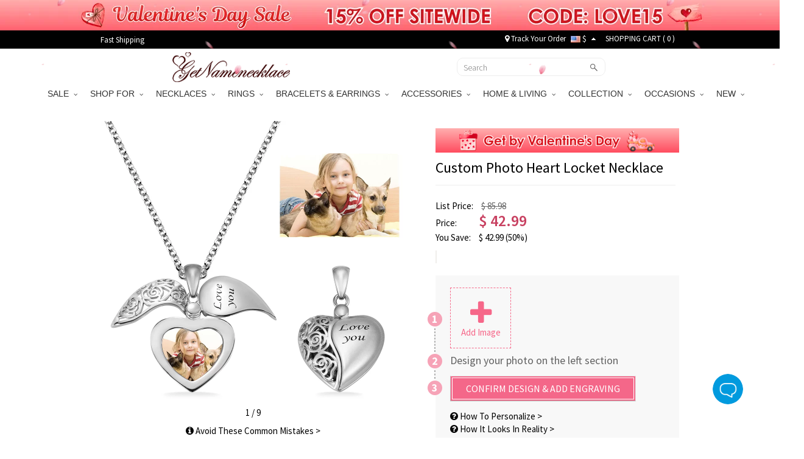

--- FILE ---
content_type: text/html; charset=UTF-8
request_url: https://www.getnamenecklace.com/custom-photo-heart-locket-necklace
body_size: 82932
content:
<!doctype html>
<html lang="en">
<head>


<script type="text/javascript">
    /* <![CDATA[ */
  (function(i,s,o,g,r,a,m){i['GoogleAnalyticsObject']=r;i[r]=i[r]||function(){
  (i[r].q=i[r].q||[]).push(arguments)},i[r].l=1*new Date();a=s.createElement(o),
  m=s.getElementsByTagName(o)[0];a.async=1;a.src=g;m.parentNode.insertBefore(a,m)
  })(window,document,'script','//www.google-analytics.com/analytics.js','ga');

  ga('create', 'UA-55421662-1', 'auto', {'useAmpClientId': true});
  ga('require', 'displayfeatures');
  ga('require','ec');
  ga('send', 'pageview');
    /* ]]> */
</script><!-- Global site tag (gtag.js) - Google Ads: 881709463 -->
<script async src="https://www.googletagmanager.com/gtag/js?id=AW-881709463"></script>
<script>
    window.dataLayer = window.dataLayer || [];
    function gtag(){dataLayer.push(arguments);}
    gtag('js', new Date());

    gtag('config', 'AW-881709463', {'allow_enhanced_conversions':true});
</script>

<style>.async-hide { opacity: 0 !important} </style>
<script>(function(a,s,y,n,c,h,i,d,e){s.className+=' '+y;h.start=1*new Date;
h.end=i=function(){s.className=s.className.replace(RegExp(' ?'+y),'')};
(a[n]=a[n]||[]).hide=h;setTimeout(function(){i();h.end=null},c);h.timeout=c;
})(window,document.documentElement,'async-hide','dataLayer',3000,
{'GTM-WVWDZ2D':true});</script>
<!-- Google Tag Manager --><script>(function(w,d,s,l,i){w[l]=w[l]||[];w[l].push({'gtm.start':new Date().getTime(),event:'gtm.js'});var f=d.getElementsByTagName(s)[0],j=d.createElement(s),dl=l!='dataLayer'?'&l='+l:'';j.async=true;j.src='https://www.googletagmanager.com/gtm.js?id='+i+dl;f.parentNode.insertBefore(j,f);})(window,document,'script','dataLayer','GTM-WVWDZ2D');</script><!-- End Google Tag Manager --><title>Custom Photo Heart Locket Necklace - GetNameNecklace</title>
<meta charset="utf-8">
<meta name="viewport" content="width=device-width, minimum-scale=1.0, maximum-scale=1.0, initial-scale=1.0, user-scalable=no">
<meta http-equiv="Permissions-Policy" content="unload=*">
<meta name="description" content="A delicate heart locket necklace designed to keep your most precious moment. The locket inside is an exclusive place for a photo, and to make it open only for you, the cover side can be separated into a pair of wings with a name or words inscribed. Upload a photo to make it a perfect gift for loved ones!" />
<meta name="keywords" content="heart photo necklace  , photo necklace  , engraved photo charm , customized photo necklace for mom  , photo locket" />
<meta name="wot-verification" content="9ddb89d77ffeb9b9a0a5"/>
<meta property="og:title" content="Custom Photo Heart Locket Necklace"/>
<meta property="og:type" content="product"/>
<meta property="og:image" content="//d1mhq73dsagkr8.cloudfront.net/media/product/1/_/1606977671_1.jpg"/>
<meta property="og:image" content="//d1mhq73dsagkr8.cloudfront.net/media/product/-/_/1606960220_-.png"/>
<meta property="og:image" content="//d1mhq73dsagkr8.cloudfront.net/media/product/-/1/1606960223_-1.png"/>
<meta property="og:image" content="//d1mhq73dsagkr8.cloudfront.net/media/product/2/_/1606960225_2.jpg"/>
<meta property="og:image" content="//d1mhq73dsagkr8.cloudfront.net/media/product/2/_/1606960230_2.jpg"/>
<meta property="og:image" content="//d1mhq73dsagkr8.cloudfront.net/media/product/3/_/1606960236_3.jpg"/>
<meta property="og:image" content="//d1mhq73dsagkr8.cloudfront.net/media/product/4/_/1606960242_4.jpg"/>
<meta property="og:image" content="//d1mhq73dsagkr8.cloudfront.net/media/product/5/_/1606960248_5.jpg"/>
<meta property="og:image" content="//d1mhq73dsagkr8.cloudfront.net/media/product/6/_/1606960254_6.jpg"/>
<meta property="og:image" content="//d1mhq73dsagkr8.cloudfront.net/media/product/7/_/1606960260_7.jpg"/>
<meta property="og:image" content="//d1mhq73dsagkr8.cloudfront.net/media/product/8/_/1606960265_8.jpg"/>
<meta property="og:image" content="//d1mhq73dsagkr8.cloudfront.net/media/product/9/_/1606960271_9.jpg"/>
<meta property="og:url" content="https://www.getnamenecklace.com/custom-photo-heart-locket-necklace"/>
<meta property="og:price:amount" content="42.99"/>
<meta property="og:price:currency" content="USD"/>
<meta property="og:description" content="A delicate heart locket necklace designed to keep your most precious moment. The locket inside is an exclusive place for a photo, and to make it open only for you, the cover side can be separated into a pair of wings with a name or words inscribed. Upload a photo to make it a perfect gift for loved ones!"/>
<meta property="product:availability" content="instock"/>
<meta property="og:offer:price" content="42.99"/>
<meta property="og:offer:priceCurrency" content="USD"/>
<meta property="og:offer:availability" content="instock"/>
<link rel="canonical" href="https://www.getnamenecklace.com/custom-photo-heart-locket-necklace"/>
<link rel="dns-prefetch" href="https://d2k7oup5fi4mcj.cloudfront.net">
<link rel="preconnect" href="https://d2k7oup5fi4mcj.cloudfront.net" crossorigin="anonymous" />
<link rel="preload" href="//d1mhq73dsagkr8.cloudfront.net/media/product/1/_/1606977671_1.jpg"  as="image" fetchpriority="high" />

    <link rel="preconnect" href="https://fonts.googleapis.com">
    <link rel="preconnect" href="https://fonts.gstatic.com" crossorigin>
    <link href="https://fonts.googleapis.com/css2?family=Source+Sans+Pro:ital,wght@0,300;0,400;0,600;0,700;1,400;1,600;1,700&display=swap" rel="stylesheet">
    <link rel="preload" href="https://d2k7oup5fi4mcj.cloudfront.net/assets/css/commons.css?v=20240903001" as="style"  onload="this.onload=null;this.rel='stylesheet'">
    <!--Firefox and IE-->
    <link rel="stylesheet" href="https://d2k7oup5fi4mcj.cloudfront.net/assets/css/commons.css?v=20240903001">
    <!--Firefox and IE-->
    <link type="text/css" rel="stylesheet" href="https://d2k7oup5fi4mcj.cloudfront.net/assets/css/all.css?v=20251107001" >
    <link rel="stylesheet" href="https://d2k7oup5fi4mcj.cloudfront.net/assets/css/all-mobile.css?v=20251119001">
    <link type="text/css" rel="stylesheet" href="https://d2k7oup5fi4mcj.cloudfront.net/assets/css/swiper.min.css" />
    <style>
        .header-mobile{display:block;justify-content: normal;width: 100%;}
        nav[role='navigation']{display: block}
        .comment-details.comment-mask{z-index: 9999 }
        .comment-star .score-and-comment>span{margin-left: 5px}
        .top-black{background:#010101;width:100%;padding:0;height:30px;z-index:9999}
        .top-black a{color:#fff}
        .top-black a:hover{color:#ccc}
        .top-black-content{max-width:950px;height: 30px; margin: 0 auto; display: flex; align-items: center; justify-content: space-between; padding: 0;}
        .top-left-cont{font-size:13px;color:#fff;}
        .top-left-cont>a{display:block;padding-right:25px;line-height:25px}
        .top-left-cont>a img{display:block;max-height:30px}
        .top-right-cont{font-size:13px;color:#fff;line-height:22px;display: flex; align-items: center; justify-content: space-between;}
        .top-right-cont a{line-height:22px}
        .top-right-cont li{padding:0 4px;}
        .header{width: 100%; height: 60px;display: flex;align-items: center;justify-content: space-between;padding: 0 10px;}
        @media only screen and (min-width: 80px) and (max-width: 767px){
            .header { padding: 10px; display: none;}
        }
        @media (min-width: 768px) and (max-width: 991px){
            .container {max-width: 750px;width:auto;}
        }
        @media only screen and (min-width:960px){
            .flexslider{display: block !important;}
        }
        @media only screen and (min-width:80px) and (max-width:767px){
            .header-mobile-top{display: flex;display: -webkit-flex;font-size: 17px}
            .header-mobile-track,.header-mobile-contact{position:relative;display: flex;display: -webkit-flex;width:50%;align-items: center;height:48px;background: #eee;color:#010101;justify-content: center}
            .header-mobile-track:before{width:1px;height:26px;background:#ccc;content:"";position:absolute;right:0;top:11px}
            .header-mobile-track>i{display:block;width:20px;height:20px;margin-right: 10px;background: url("[data-uri]") no-repeat center;background-size:100% auto }
            .header-mobile-contact>i{display:block;width:22px;height:22px;margin-right: 10px;background: url("[data-uri]") no-repeat center;background-size:100% auto}
            .mm-panels>.mm-panel{padding:0}
            .mm-panels>.mm-panel>.mm-listview{margin:0 0 20px 0}
            .mm-panels>.mm-panel:after, .mm-panels>.mm-panel:before{height:0}
            .currency-list-mobile li{width: 100%}
            .currency-list-mobile>li>a{display: flex; align-items: center; justify-content: flex-start;text-align: left;width: 100%}
            .currency-list-mobile>li>a img{width:16px}
            #mobile-header{position: sticky;top: 0;left: 0;z-index: 9999;height: auto}
        }
        #menu li.dropdown:last-of-type ul.dropdown-menu{left:unset;right:0}
        #top-fb-like .fb_iframe_widget iframe{width:108px !important;margin-right:6px}
        #top-fb-like{margin-right:18px}
        .header-pc-wrapper{position:sticky;top:0;width:100%;z-index:1000}
        .header-pc-wrapper a img:hover{opacity:1}
        .menu {border: none !important;}
        .top-banner,.top-banner-mobile-wrapper{display:none;position:relative;width:100%}
        .top-banner.banner-loaded,.top-banner-mobile-wrapper.banner-loaded{display:block}
        .top-black,.menu{position:relative;width:100%}
        .sticky-mode-full .top-banner{position:-webkit-sticky;position:sticky;top:0;z-index:1003}
        .sticky-mode-full .top-black{position:-webkit-sticky;position:sticky;top:50px;z-index:1002}
        .sticky-mode-full .menu{position:-webkit-sticky;position:sticky;z-index:1001;background:#fff}
        .sticky-mode-separate .top-banner{position:relative}
        .sticky-mode-separate .top-black{position:-webkit-sticky;position:sticky;top:0;z-index:1002;background:#010101}
        .sticky-mode-separate .menu{position:-webkit-sticky;position:sticky;z-index:1001;background:#fff}
        .is-stuck{box-shadow:0 2px 4px rgba(0,0,0,0.1)}
        .top-banner-mobile-wrapper.is-stuck,.top-banner.is-stuck{box-shadow:none}
        .scroll-to-fixed-fixed{z-index:1002;position:fixed;margin-left:0px;left:0px}
        .site-nav-banner .swiper-slide{transition-property:all}
        @media only screen and (min-width:960px) and (max-width:1024px){.banner-cont.pop-ad{background-size:140% 100% !important}
        }@media only screen and (min-width:768px) and (max-width:1199px){.rel-success{display:none}
        }@media only screen and (max-width:991px){.sticky-mode-full .top-black{top:40px}.top-banner-mobile-wrapper{height:40px}
        }@media only screen and (max-width:767px){.top-banner-mobile-wrapper{height:35px !important}
        .top-black,.menu{position:relative !important}
        }@media only screen and (max-width:359px){.top-banner-mobile-wrapper{height:30px !important}
        }@media only screen and (max-width:767px){.top-banner-mobile-wrapper,#mobile-header{position:relative;width:100%}
        .sticky-mode-full .top-banner-mobile-wrapper{position:-webkit-sticky;position:sticky;top:0;z-index:1001}
        .sticky-mode-full #mobile-header{position:-webkit-sticky;position:sticky;z-index:1002;background:#fff}
        .sticky-mode-separate .top-banner-mobile-wrapper{position:relative}
        .sticky-mode-separate #mobile-header{position:-webkit-sticky;position:sticky;top:0;z-index:1002;background:#fff}
        }
    </style>


<!-- Facebook Pixel Code -->
<script>
var getOneOfCookie = (function() {
    return function (key) {
        var prefix = key + "="
        var start = document.cookie.indexOf(prefix)
        if (start === -1) {
            return null;
        }
        var end = document.cookie.indexOf(";", start + prefix.length)
        if (end === -1) {
            end = document.cookie.length;
        }
        var value = document.cookie.substring(start + prefix.length, end)
        return unescape(value);
    }
})();
var myEventID = getOneOfCookie('FB_EVEN');
!function(f,b,e,v,n,t,s){if(f.fbq)return;n=f.fbq=function(){n.callMethod?
n.callMethod.apply(n,arguments):n.queue.push(arguments)};if(!f._fbq)f._fbq=n;
n.push=n;n.loaded=!0;n.version='2.0';n.queue=[];t=b.createElement(e);t.async=!0;
t.src=v;s=b.getElementsByTagName(e)[0];s.parentNode.insertBefore(t,s)}(window,
document,'script','https://connect.facebook.net/en_US/fbevents.js');
fbq('init', '204909777414236');
fbq('init', '2737886103216066');
fbq('track', 'PageView');
    var eventData0 = {};
if( myEventID ) {
    eventData0.eventID = myEventID;
}
var customData0 = {"content_name":"Custom Photo Heart Locket Necklace","currency":"USD","value":"38.99","content_type":"product","content_ids":["4706"],"content_category":"Locket Jewelry","product_catalog_id":""}
if ( !customData0 ) {
    customData0 = new Object;
}
fbq('track', 'ViewContent', customData0,eventData0);
</script>
<!-- End Facebook Pixel Code -->


<script>
    window.nfPageType = 'product';
</script>    
<!--Tab-->
    <link type="text/css" rel="stylesheet" href="https://d2k7oup5fi4mcj.cloudfront.net/assets/css/easy-responsive-tabs.css?v=20150605" />
    <link type="text/css" rel="stylesheet" href="https://d2k7oup5fi4mcj.cloudfront.net/assets/js/qtip/all/jquery.qtip.min.css" />
    <link type="text/css" rel="stylesheet" href="https://d2k7oup5fi4mcj.cloudfront.net/assets/css/cropper-3.0.0.min.css" />
    <link type="text/css" rel="stylesheet" href="https://d2k7oup5fi4mcj.cloudfront.net/assets/css/fontawesome-stars-o.css" />
    <link type="text/css" rel="stylesheet" href="https://d2k7oup5fi4mcj.cloudfront.net/assets/css/OwlCarousel2-2.2.1/owl.carousel.min.css" />
    <link type="text/css" rel="stylesheet" href="https://d2k7oup5fi4mcj.cloudfront.net/assets/css/OwlCarousel2-2.2.1/owl.theme.default.min.css" />
    <style type="text/css">
        @media only screen and (max-width: 767px) and (min-width: 80px) {
            .cropper-view-box img {
                -webkit-transition: all 0s ease-in;
                transition: all 0s ease-in;
            }
            .avatar-design-image {z-index: 99;}
            .avatar-button-wrap {z-index: 100 !important;}
        }
                .buy-off-each {display: inline-block;vertical-align: bottom;padding: 2px 5px;border: 2px solid #ff3333;color:#ff3333;margin-top: 8px;margin-bottom: 10px;font-weight: bold}
        #bx-pager img {width:58px;height:58px;}
        #bx-pager a {
            float:left;
            width: 58px; height:58px;
            display: block;
            border: 1px solid rgba(0,0,0,.2);
            margin:0 5px;
            padding:0;
            box-shadow: 0 2px 4px rgba(0,0,0,.2);
        }
        #bx-pager a.active{border-color:#c84161;}
        .upsell-container .upsell-content{padding:15px 0;}
        #flexiselDemo6{padding:10px 30px;}
        #flexiselDemo5{margin-top: 10px;padding:10px 30px;}
        .owl-nav{width:100%;height:0;overflow: hidden;}
        #btn-next2{position:absolute;right:-1px;top:32%}
        #btn-pre2{position:absolute;left:-1px;top:32%}
        #btn-next3{position:absolute;right:-1px;top:41%}
        #btn-pre3{position:absolute;left:-1px;top:41%}
        .product-title-mobile2{text-align: left !important;font-family: Arial;font-size: 14px !important;}
        #afterpay_button {
            width:80px;
            height:16px;
            background:white;
            background-image:url("https://d2k7oup5fi4mcj.cloudfront.net/assets/images/aft_mobile_new.png");
            background-size:100% 100%;
            border:1px solid white;
            border-radius:0px;
            margin-top:0px;
            background-repeat: no-repeat;
            background-position: center;
            background-size: contain;
        }

        #afterpay_button_mobile {
            width:70px;
            height:20px;
            background-color:#f5f5f5;
            background-image:url("https://d2k7oup5fi4mcj.cloudfront.net/assets/images/aft_mobile_new.png");
            background-size:contain;
            border:1px solid #f5f5f5;
            border-radius:0px;
            margin-top:0px;
            background-repeat: no-repeat;
            background-position: center;
        }

        .afterpay_show{
            display: flex;
            width:200%;
            align-items: center;
            font-size:12px;
            justify-content: flex-start;
            font-weight:500;
			margin-top:8px;
        }
        .ico-reminder {
            display: block;
            width: 15px;
            height: 16px;
            margin: 0 12px 0 0;
            cursor: pointer;
            background: url([data-uri]) no-repeat center;
            background-size: 100% auto;
        }
        @media only screen and (max-width: 767px) and (min-width: 80px){
            body{
                box-sizing: border-box;
                -webkit-box-sizing: border-box;
                max-width:100% !important;
            }
            .singlepro-tab,.pricing-details-mobile{
                box-sizing: border-box;
                -webkit-box-sizing: border-box;
                max-width:100% !important;
                overflow: hidden;
            }
            .time-details-mobile{
                display: inline-block !important;
                padding: 10px 10px 0 10px !important;
                box-sizing: border-box;
                -webkit-box-sizing: border-box;
                width: 100%;
                overflow: hidden;
            }
            #flexiselDemo4,#flexiselDemo6{
                box-sizing: border-box;
                -webkit-box-sizing: border-box;
            }
            .upsell-container{
                max-width: 100%;
                box-sizing: border-box;
                -webkit-box-sizing: border-box;
                overflow-x: hidden;
            }
            .product-title-mobile2{margin: 0 0 15px!important}
        }
        @media only screen and (max-width: 960px) {
            .social-container li {
                display: inline-block !important;
            }
            .social-container {
                text-align: left !important;
            }
            .price-rating{display: flex;display: -webkit-flex;justify-content: space-between;flex-direction: column;padding-bottom: 8px}
        }
        /*@media only screen and (max-width: 991px) and (min-width: 768px){
            .yotpo{margin-top: 0 !important;margin-bottom: 8px;}
            .addcart-box-form p{text-align: left !important;}
        }*/
        @media only screen and (max-width: 359px) and (min-width: 320px){
            .yotpo{margin-top: 0 !important;}
            .addcart-box-form p{text-align: left !important;}
            /*.social-container{margin-top: 14px !important}*/
            .yotpo-small .text-m{position: relative;top:0px !important}
        }
        @media only screen and (max-width: 767px) and (min-width: 360px){
            .yotpo{margin-top: 0 !important;}
            /*.social-container{margin-top: 14px !important}*/
            .yotpo-small .text-m{position: relative;top:0px !important}
        }
        @media only screen and (max-width: 767px) and (min-width: 80px){
            .content{max-width: 100%;overflow: hidden}
            .container{max-width: 100%; width: 100%;overflow: hidden}
            .container .row{margin: 0 !important;}
        }
        .yotpo{position: relative;top:4px;}
        .yotpo .yotpo-stars {display: flex;}
        .yotpo-small .rating-star {font-size: 12px !important; margin: 0 !important;}
        .yotpo-small .text-m {font-size: 12px !important; white-space: nowrap; line-height: 12px;}
        .yotpo-review-date {display: none !important;}
        @media only screen and (min-width:960px) and (max-width:1024px){
            .banner-cont.pop-ad{background-size:140% 100% !important}
        }
                @media only screen and (max-width: 767px) and (min-width: 80px){
            .yotpo{margin-top: 0 !important;}
            .social-container>li:nth-child(2){margin-top: -1px !important;}
        }
        @media only screen and (min-width:768px) and (max-width:919px) {
            .social-container>li:nth-child(2){margin-top: -1px !important;}
            .social-container{margin-left: 358px}
            .yotpo{margin-left: 0px;margin-top:0 !important;}
        }

        .tooltip.top .tooltip-arrow{border-top-color: #fff;}
        .tooltip-inner{background-color: #fff;color: #333;box-shadow: 0 5px 10px rgba(0,0,0,.2);}
        .tooltip.in{opacity:1;}
        #flexiselDemo4{padding:0;}
        .swiper-container-parent{position: relative;padding:10px 30px}
        :root{
            --swiper-theme-color: #707070 !important;
            --swiper-navigation-color: #707070 !important;
            --swiper-navigation-size: 30px !important;
        }
        .swiper-button-next, .swiper-button-prev{
            outline:0 !important;
            height: 100px;
            width: auto;
            top: calc(50% - 65px);
        }
        .swiper-button-next{right:0}
        .swiper-button-prev{left:0}
        .swiper-button-prev:after, .swiper-button-next:after{margin:20px 10px}
    </style>

    <!--<script src="https://www.googleoptimize.com/optimize.js?id=GTM-PZQ5J87" ></script>--><script type="application/ld+json">{"@context":"https:\/\/schema.org\/","@type":"Product","name":"Custom Photo Heart Locket Necklace","image":["https:\/\/d1mhq73dsagkr8.cloudfront.net\/media\/product\/1\/_\/1606977671_1.jpg","https:\/\/d1mhq73dsagkr8.cloudfront.net\/media\/product\/-\/_\/1606960220_-.png","https:\/\/d1mhq73dsagkr8.cloudfront.net\/media\/product\/-\/1\/1606960223_-1.png","https:\/\/d1mhq73dsagkr8.cloudfront.net\/media\/product\/2\/_\/1606960225_2.jpg"],"description":"Font：A delicate heart locket necklace designed to keep your most precious moment. The locket inside is an exclusive place for a photo, and to make it open only for you, the cover side can be separated into a pair of wings with a name or words inscribed. Upload a photo to make it a perfect gift for loved ones!","sku":"CZ43-CZ43-2","brand":{"@type":"Brand","name":"GetNameNecklace"},"offers":{"@type":"Offer","url":"https:\/\/www.getnamenecklace.com\/custom-photo-heart-locket-necklace","priceCurrency":"USD","price":"42.99","priceValidUntil":"2026-01-29","itemCondition":"https:\/\/schema.org\/NewCondition","availability":"https:\/\/schema.org\/InStock"}}</script><script>
window.dataLayer = window.dataLayer || [];
try {
    dataLayer.push({"pageType":"product"});
dataLayer.push({ ecommerce: null });dataLayer.push({"event":"view_item","ecommerce":{"items":[{"item_id":"4706","item_name":"Custom Photo Heart Locket Necklace","price":38.99,"quantity":1,"item_brand":"GetNameNecklace","currency":"USD","item_sku":"CZ43-CZ43-2","item_category5":"CZ43-CZ43-2"}]}});
} catch (e) {}
</script>
</head>
<body>
<!-- Google Tag Manager (noscript) --><noscript><iframe src="https://www.googletagmanager.com/ns.html?id=GTM-WVWDZ2D"height="0" width="0" style="display:none;visibility:hidden"></iframe></noscript><!-- End Google Tag Manager (noscript) -->
                                            
<div id="loading-mask" style="display: none;">
    <div class="background-overlay"></div>
    <p id="loading-mask-loader" class="loader">
        <i class="fa fa-spinner fa-spin fa-2x fa-fw"></i>
        <span class="" id="loading-text">Loading...</span>
    </p>
</div>
    
        <div class="top-banner-mobile-wrapper"></div>
    
    <div class="hidden-lg hidden-md hidden-sm sticky" id="mobile-header">
        <header id="header">
            <div class="header__mobile header__icons" id="mobile-header">
                <div class="header__mobile__left">
                    <div class="header__mobile__button">
                        <a class="header__mobile__navbar" href="#menu-mobile" title="Menu" aria-label="Show Menu" aria-controls="header-menu">
                            <div class="navbar__lines">
                                <span></span>
                                <span></span>
                                <span></span>
                            </div>
                        </a>
                        <nav id="menu-mobile">
                            <div>
                                <div class="header-mobile-top">
    <a class="header-mobile-track" href="/track?from=nav">
        <i></i>
        <span>Track order</span>
    </a>
    <a class="header-mobile-contact" href="/need-help?a=contactUs">
        <i></i>
        <span>Contact Us</span>
    </a>
</div>
<ul>
                                                                                                                                                        <li>
                                                        <span>SALE<i></i></span>
                                <ul>
                                                                                                        <li ><a href="/collections/valentine-s-day-sale">💕Valentine's Day Sale</a>
                                                                                                                                            <li ><a href="/collections/new-year-sale">✨Happy New Year</a>
                                                                                                                                            <li ><a href="/collections/wedding-season-sale">🥂Wedding Deals</a>
                                                                                                    </ul>
                                                        </li>
                                                                                                                                                                                                                                                                                                                                                                                                                                                                                                                                                                                                                                                                                                                                                                                                                                                                                                                                                                                                                                                                                                                                                                                                                                                                                                                                                                                                                                                                                                                                                                                                                                                                                                                                                                                                                                                                                                                                                                                                                                                                                                                                                                                                                                                                                                                                                                                                                                                                                                                                                                                                                                                                                                                                                                                                                                                                                                                                                                                                                                                                                                                                                                                                                                                                                                                                                                                                                                                                                                                                                                                                                                                                                                                                                                                                                                                                                                                                                                                                                                                                                                                                                                                                                                                                                                                                                                                                                                                                                                                                                                                                                                                                                                                                                                                                                                                                                                                                                                                                                                                                                                                                                                                                                                                                                                                                                                                                                                                                                                                                                                                                    <li>
                                                        <span>SHOP FOR<i></i></span>
                                <ul>
                                                                                                        <li ><a href="/collections/gifts-for-graduates">Gifts for Graduates</a>
                                                                                                                                            <li ><a href="/collections/gifts-for-baby">Gifts for Baby</a>
                                                                                                                                            <li ><a href="/collections/gifts-for-pet-lovers">Gifts for Pet Lovers</a>
                                                                                                                                            <li ><a href="/collections/gifts-for-mom">Gifts for Mom</a>
                                                                                                                                            <li ><a href="/collections/gifts-for-grandma">Gifts for Grandma</a>
                                                                                                                                            <li ><a href="/collections/gifts-for-her">Gifts for Her</a>
                                                                                                                                            <li ><a href="/collections/gifts-for-him">Gifts for Him</a>
                                                                                                                                            <li ><a href="/collections/gifts-for-teacher">Gifts for Teacher</a>
                                                                                                                                            <li ><a href="/collections/best-gift-for-kids">Gifts for Kids</a>
                                                                                                                                            <li ><a href="/collections/gifts-for-couple">Gifts for Couple</a>
                                                                                                                                            <li ><a href="/collections/gifts-for-dad">Gifts for Dad</a>
                                                                                                                                            <li ><a href="/collections/gifts-for-friends">Gifts for Best Friend</a>
                                                                                                                                            <li ><a href="/collections/gifts-for-horse-lovers">Gifts for Horse Lovers</a>
                                                                                                                                            <li ><a href="/collections/profession-gifts">Gifts for Occupations</a>
                                                                                                                                            <li ><a href="/collections/cow-series">Gifts for Cow Lovers</a>
                                                                                                                                            <li ><a href="/collections/gifts-for-music-lovers">Gifts for Music Lovers</a>
                                                                                                                                            <li ><a href="/collections/gifts-for-sport-lovers">Gifts for Sport Lovers</a>
                                                                                                    </ul>
                                                        </li>
                                                                                                                                                    <li>
                                                        <span>NECKLACES<i></i></span>
                                <ul>
                                                                                                        <li ><a href="/collections/family-necklace">Family Necklace</a>
                                                                                                                                            <li ><a href="/collections/name-necklace">Name Necklace</a>
                                                                                                                                            <li ><a href="/collections/photo-necklace">Photo Necklace</a>
                                                                                                                                            <li ><a href="/collections/monogram-necklaces">Monogram Necklaces</a>
                                                                                                                                            <li ><a href="/collections/infinity-necklaces">Infinity Necklace</a>
                                                                                                                                            <li ><a href="/collections/personalized-necklaces-for-mom">Mom's Necklaces</a>
                                                                                                                                            <li ><a href="/collections/birthstone-necklaces">Birthstone Necklaces</a>
                                                                                                                                            <li ><a href="/collections/heart-necklace">Heart Necklace</a>
                                                                                                                                            <li ><a href="/collections/projection-necklace">Projection Necklace</a>
                                                                                                                                            <li ><a href="/collections/custom-dog-tag-necklaces">Dog Tag Necklaces</a>
                                                                                                                                            <li ><a href="/collections/carrie-necklace">Carrie Necklace</a>
                                                                                                                                            <li ><a href="/collections/solid-gold-necklaces">Solid Gold Necklaces</a>
                                                                                                                                            <li ><a href="/collections/bar-necklaces">Bar Necklaces</a>
                                                                                                    </ul>
                                                        </li>
                                                                                                    <li>
                                                        <span>RINGS<i></i></span>
                                <ul>
                                                                                                        <li ><a href="/collections/monogram-rings">Monogram Ring</a>
                                                                                                                                            <li ><a href="/collections/promise-rings">Promise Rings</a>
                                                                                                                                            <li ><a href="/collections/infinity-rings">Infinity Ring</a>
                                                                                                                                            <li ><a href="/collections/birthstone-rings">Birthstone Rings</a>
                                                                                                                                            <li ><a href="/collections/photo-rings">Photo Rings</a>
                                                                                                                                            <li ><a href="/collections/heart-rings">Heart Ring</a>
                                                                                                                                            <li ><a href="/collections/princess-rings">Tiara Rings</a>
                                                                                                                                            <li ><a href="/collections/cage-rings">Cage Rings</a>
                                                                                                                                            <li ><a href="/collections/mothers-rings">Mother's Rings</a>
                                                                                                                                            <li ><a href="/collections/name-rings">Name Rings</a>
                                                                                                                                            <li ><a href="/collections/mens-rings">Men's Rings</a>
                                                                                                    </ul>
                                                        </li>
                                                                                                    <li>
                                                        <span>BRACELETS & EARRINGS<i></i></span>
                                <ul>
                                                                                                        <li ><a href="/collections/infinity-bracelets">Infinity Bracelets</a>
                                                                                                                                            <li ><a href="/collections/mothers-bracelets">Mother's Bracelets</a>
                                                                                                                                            <li ><a href="/collections/photo-charm-bracelets">Photo Charm Bracelets</a>
                                                                                                                                            <li ><a href="/collections/name-bracelets">Name Bracelets</a>
                                                                                                                                            <li ><a href="/collections/monogram-bracelets">Monogram Bracelets</a>
                                                                                                                                            <li ><a href="/collections/men-s-bracelets">Men's Bracelets</a>
                                                                                                                                            <li ><a href="/collections/medical-bracelets">Medical Bracelets</a>
                                                                                                                                            <li ><a href="/collections/projection-bracelets">Projection Bracelets</a>
                                                                                                                                            <li ><a href="/collections/birthstone-bracelets-a">Birthstone Bracelets</a>
                                                                                                                                            <li ><a href="/collections/earrings-for-women">Personalized Earrings</a>
                                                                                                    </ul>
                                                        </li>
                                                                                                                                                    <li>
                                                        <span>ACCESSORIES<i></i></span>
                                <ul>
                                                                                                        <li ><a href="/collections/custom-anklets">Anklets</a>
                                                                                                                                            <li ><a href="/collections/custom-photo-keychains">Keychains</a>
                                                                                                                                            <li ><a href="/collections/custom-cufflinks">Cufflinks & Brooches</a>
                                                                                                                                            <li ><a href="/collections/personalized-watch">Watches</a>
                                                                                                                                            <li ><a href="/collections/personalized-wallets">Wallets</a>
                                                                                                                                            <li ><a href="/collections/watch-bands-a">Watch Band & Charms</a>
                                                                                                                                            <li ><a href="/collections/add-ons">Accessory</a>
                                                                                                                                            <li ><a href="/collections/bookmarks">Bookmarks</a>
                                                                                                                                            <li ><a href="/collections/hats">Hats</a>
                                                                                                                                            <li ><a href="/collections/charms">Pendant Charms</a>
                                                                                                                                            <li ><a href="/collections/hair-clips">Hair Clips</a>
                                                                                                    </ul>
                                                        </li>
                                                                                                    <li>
                                                        <span>HOME & LIVING<i></i></span>
                                <ul>
                                                                                                        <li ><a href="/collections/personalized-apparel">Personalized Apparel</a>
                                                                                                                                            <li ><a href="/collections/home-decor">Home Decor</a>
                                                                                                                                            <li ><a href="/collections/kitchen-supplies">Kitchen & Dining</a>
                                                                                                                                            <li ><a href="/collections/bag-organizer-a">Bag & Basket</a>
                                                                                                                                            <li ><a href="/collections/money-box">Piggy Bank & Money Holder</a>
                                                                                                                                            <li ><a href="/collections/plush-toys">Personalized Toys</a>
                                                                                                                                            <li ><a href="/collections/night-light">Night Light</a>
                                                                                                                                            <li ><a href="/collections/blanket-towel">Blanket & Towel</a>
                                                                                                    </ul>
                                                        </li>
                                                                                                                                                    <li>
                                                        <span>COLLECTION<i></i></span>
                                <ul>
                                                                                                        <li ><a href="/collections/mom-baby-set">Mom & Baby Outfits</a>
                                                                                                                                            <li ><a href="/collections/father-and-baby-set">Father & Baby Outfits</a>
                                                                                                                                            <li ><a href="/collections/birth-flower">Birth Flower Series</a>
                                                                                                                                            <li ><a href="/collections/travel-accessory">Travel Accessory</a>
                                                                                                                                            <li ><a href="/collections/fingerprint-jewelry">Fingerprint Jewelry</a>
                                                                                                                                            <li ><a href="/collections/family-tree-necklaces">Family Tree Jewelry</a>
                                                                                                                                            <li ><a href="/collections/floating-locket">Floating Locket</a>
                                                                                                                                            <li ><a href="/collections/roman-numeral-jewelry">Roman Numeral Jewelry</a>
                                                                                                                                            <li ><a href="/collections/baseball-jewelry">Sport Jewelry</a>
                                                                                                                                            <li ><a href="/collections/projection-jewelry">Projection Jewelry</a>
                                                                                                                                            <li ><a href="/collections/creative-diy-gifts">Creative DIY Gifts</a>
                                                                                                                                            <li ><a href="/collections/jewelry-with-gift-card">Jewelry with Gift Card</a>
                                                                                                    </ul>
                                                        </li>
                                                                                                    <li>
                                                        <span>OCCASIONS<i></i></span>
                                <ul>
                                                                                                        <li ><a href="/collections/graduation-gifts">Graduation Gifts</a>
                                                                                                                                            <li ><a href="/collections/halloween-offer">Halloween Gifts</a>
                                                                                                                                            <li ><a href="/collections/wedding-gifts">Wedding Gifts</a>
                                                                                                                                            <li ><a href="/collections/perfect-christmas-gifts">Christmas Gifts</a>
                                                                                                                                            <li ><a href="/collections/back-to-school-gifts">Back to School Gifts</a>
                                                                                                                                            <li ><a href="/collections/personalized-mothers-day-gifts-a">Mother's Day Gifts</a>
                                                                                                                                            <li ><a href="/collections/fathers-day-gifts">Father's Day Gifts</a>
                                                                                                                                            <li ><a href="/collections/easter-gifts">Easter Gifts</a>
                                                                                                    </ul>
                                                        </li>
                                                                                                                                                    <li>
                                                        <span>NEW<i></i></span>
                                <ul>
                                                                                                        <li ><a href="/collections/new-arrivals-2024">New Arrivals</a>
                                                                                                    </ul>
                                                        </li>
                                                                                                                                                                                                                                                                                                                                                                                                                                                                                                                                                                                                                                                                                                                                                                                                                                                                                                                                                                                                                                                                                                                                                                                                                                                                                                                                                                                                                                                                                                                                                                                                                                                                                                                                                                                                                                                                                                                                                                                                                                                                                                                                                                                                                                                                                                                                                                                                                                                                                                                                                                                                                                                                                                                                                                                                                                                                                                                            <!-- 
                            <li><a href="#">Cross Necklace</a></li>
                            <li><a href="#" class="lgiht-weight">name</a></li>
                            <li><a href="#" class="lgiht-weight">Name Necklace</a></li>
                            <li><a href="#" class="lgiht-weight">Monogram Jewelry</a></li>
                            <li><a href="#" class="lgiht-weight">How to</a></li>
                            <li><a href="#" class="lgiht-weight">Free trial</a></li>
                             -->
                         <li style="display: none"><a href="/track?from=nav">Track Your Order</a></li>
                                                  <li class="currency-mobile">
                            <span><img src="//d1mhq73dsagkr8.cloudfront.net/media/site/u/s/us.png" alt="US Dollar" />&nbsp;$</span>
                            <ul class="currency-list-mobile">
                                                        <li><a rel="nofollow" href="javascript:;" data-code="USD"><img data-src="//d1mhq73dsagkr8.cloudfront.net/media/site/u/s/us.png" class="lazyload" alt="US Dollar" />&nbsp;US Dollar</a></li>
                                                        <li><a rel="nofollow" href="javascript:;" data-code="GBP"><img data-src="//d1mhq73dsagkr8.cloudfront.net/media/site/g/b/gb.png" class="lazyload" alt="Pound Sterling" />&nbsp;Pound Sterling</a></li>
                                                        <li><a rel="nofollow" href="javascript:;" data-code="CAD"><img data-src="//d1mhq73dsagkr8.cloudfront.net/media/site/c/a/ca.png" class="lazyload" alt="CA Dollar" />&nbsp;CA Dollar</a></li>
                                                        <li><a rel="nofollow" href="javascript:;" data-code="AUD"><img data-src="//d1mhq73dsagkr8.cloudfront.net/media/site/a/u/au.png" class="lazyload" alt="AU Dollar" />&nbsp;AU Dollar</a></li>
                                                        <li><a rel="nofollow" href="javascript:;" data-code="EUR"><img data-src="//d1mhq73dsagkr8.cloudfront.net/media/site/e/u/europeanunion.png" class="lazyload" alt="Euro" />&nbsp;Euro</a></li>
                                                        <li><a rel="nofollow" href="javascript:;" data-code="NZD"><img data-src="//d1mhq73dsagkr8.cloudfront.net/media/site/n/z/nz.png" class="lazyload" alt="NZ Dollar" />&nbsp;NZ Dollar</a></li>
                                                        <li><a rel="nofollow" href="javascript:;" data-code="MYR"><img data-src="//d1mhq73dsagkr8.cloudfront.net/media/site/m/y/my.png" class="lazyload" alt="Malaysian Ringgit" />&nbsp;Malaysian Ringgit</a></li>
                                                        <li><a rel="nofollow" href="javascript:;" data-code="PHP"><img data-src="//d1mhq73dsagkr8.cloudfront.net/media/site/p/h/ph.png" class="lazyload" alt="Philippine Peso" />&nbsp;Philippine Peso</a></li>
                                                        <li><a rel="nofollow" href="javascript:;" data-code="SGD"><img data-src="//d1mhq73dsagkr8.cloudfront.net/media/site/s/g/sg.png" class="lazyload" alt="Singapore Dollar" />&nbsp;Singapore Dollar</a></li>
                                                        <li><a rel="nofollow" href="javascript:;" data-code="ZAR"><img data-src="//d1mhq73dsagkr8.cloudfront.net/media/site/z/a/za.png" class="lazyload" alt="South African" />&nbsp;South African</a></li>
                                                        <li><a rel="nofollow" href="javascript:;" data-code="DKK"><img data-src="//d1mhq73dsagkr8.cloudfront.net/media/site/d/k/dk.png" class="lazyload" alt="Danish Krona" />&nbsp;Danish Krona</a></li>
                                                        <li><a rel="nofollow" href="javascript:;" data-code="HKD"><img data-src="//d1mhq73dsagkr8.cloudfront.net/media/site/h/k/hk.png" class="lazyload" alt="Hong Kong Dollar" />&nbsp;Hong Kong Dollar</a></li>
                                                        <li><a rel="nofollow" href="javascript:;" data-code="IDR"><img data-src="//d1mhq73dsagkr8.cloudfront.net/media/site/i/d/id.png" class="lazyload" alt="Indonesia Rupiah" />&nbsp;Indonesia Rupiah</a></li>
                                                        <li><a rel="nofollow" href="javascript:;" data-code="MXN"><img data-src="//d1mhq73dsagkr8.cloudfront.net/media/site/m/x/mx.png" class="lazyload" alt="Mexican Peso" />&nbsp;Mexican Peso</a></li>
                                                        <li><a rel="nofollow" href="javascript:;" data-code="NOK"><img data-src="//d1mhq73dsagkr8.cloudfront.net/media/site/n/o/no.png" class="lazyload" alt="Norwegian Kroner" />&nbsp;Norwegian Kroner</a></li>
                                                        <li><a rel="nofollow" href="javascript:;" data-code="SEK"><img data-src="//d1mhq73dsagkr8.cloudfront.net/media/site/s/e/se.png" class="lazyload" alt="Swedish Krona" />&nbsp;Swedish Krona</a></li>
                                                        <li><a rel="nofollow" href="javascript:;" data-code="CHF"><img data-src="//d1mhq73dsagkr8.cloudfront.net/media/site/c/h/ch.png" class="lazyload" alt="Swiss Franc" />&nbsp;Swiss Franc</a></li>
                                                        <li><a rel="nofollow" href="javascript:;" data-code="AED"><img data-src="//d1mhq73dsagkr8.cloudfront.net/media/site/a/e/ae.png" class="lazyload" alt="UAE Dirham" />&nbsp;UAE Dirham</a></li>
                                                        <li><a rel="nofollow" href="javascript:;" data-code="CZK"><img data-src="//d1mhq73dsagkr8.cloudfront.net/media/site/c/z/cz.png" class="lazyload" alt="CzechKoruna" />&nbsp;CzechKoruna</a></li>
                                                        <li><a rel="nofollow" href="javascript:;" data-code="TRY"><img data-src="//d1mhq73dsagkr8.cloudfront.net/media/site/t/r/tr.png" class="lazyload" alt="Türk Lirası" />&nbsp;Türk Lirası</a></li>
                                                        <li><a rel="nofollow" href="javascript:;" data-code="INR"><img data-src="//d1mhq73dsagkr8.cloudfront.net/media/site/i/n/in.png" class="lazyload" alt="Indian Rupee" />&nbsp;Indian Rupee</a></li>
                                                        <li><a rel="nofollow" href="javascript:;" data-code="BRL"><img data-src="//d1mhq73dsagkr8.cloudfront.net/media/site/e/u/1548816645_europeanunion.png" class="lazyload" alt="Brazillain Real" />&nbsp;Brazillain Real</a></li>
                                                        <li><a rel="nofollow" href="javascript:;" data-code="JPY"><img data-src="//d1mhq73dsagkr8.cloudfront.net/media/site/j/a/1553566819_japan-flag.jpg" class="lazyload" alt="Japanese Yen" />&nbsp;Japanese Yen</a></li>
                                                        </ul>
                         </li>
                            <li style="display: none">
                                <span>Contact Us</span>
                                <div class="menu-contact">
                                    <p>7:00am to 4:30pm Monday to Friday (EST)</p>
                                    <ul>
                                        <li  ><a class="menu-contact-item menu-contact-item1" rel="nofollow noopener" target="_blank" href="http://m.me/getnamenecklacecom">Messenger</a></li>
                                                                                <li><a class="menu-contact-item menu-contact-item3" target="_blank" rel="nofollow" href="/customer-care">FAQ</a></li>
                                        <li><a class="menu-contact-item menu-contact-item4" target="_blank" rel="nofollow" href="/need-help">Customer Care</a></li>
                                    </ul>
                                </div>
                            </li>
                        </ul>
                        
                                                    </div>
                        </nav>
                    </div>

                    <div class="header__mobile__button">
                        <a class="navlink dropdown" id="btn-search-dropdown" href="javascript:void(0);" title="Search">
                            <!-- /snippets/social-icon.liquid -->
                            <svg aria-hidden="true" focusable="false" role="presentation" class="icon icon-clean-search" viewBox="0 0 30 30"><path d="M14 3.5c5.799 0 10.5 4.701 10.5 10.5a10.47 10.47 0 01-3.223 7.57l5.077 5.076a.5.5 0 01-.638.765l-.07-.057-5.124-5.125A10.455 10.455 0 0114 24.5C8.201 24.5 3.5 19.799 3.5 14S8.201 3.5 14 3.5zm0 1a9.5 9.5 0 100 19 9.5 9.5 0 000-19z"></path></svg>
                        </a>
                    </div>
                </div>

                <div class="header__logo header__logo--image header__logo--has-transparent">
                    <a class="header__logo__link" href="/" style="width: 130px;" title="name necklace,nameplate necklaces" data-ga4-event="logo_click">
                        <img data-ga4-event="logo_click" style="margin-top:-5px" class="header__logo__image" src="https://d2k7oup5fi4mcj.cloudfront.net/assets/images/logo-new.png" width="225" height="55" alt="logo" />
                    </a>
                </div>

                <div class="header__mobile__right">
                    <div class="header__mobile__button">
                        <a class="navlink navlink--cart nav-cart" href="/checkout/cart"   data-ga4-event="top_cart_click" data-cart-toggle="" data-focus-element="">
                            <div class="cart__icon__content">
                                <span class="header__cart__status" id="cart-num-mobile"   data-ga4-event="top_cart_click">-</span>
                                <!-- /snippets/social-icon.liquid -->
                                <svg class="icon" viewBox="0 0 1024 1024" data-ga4-event="top_cart_click"><path d="M864.362186 868.603791l-31.992645-502.230496c-0.937348-8.541537-8.16189-15.007809-16.751522-15.007809L681.148421 351.365486l0-67.326385c0-93.062536-75.454506-168.518065-168.518065-168.518065s-168.518065 75.454506-168.518065 168.518065l0 67.326385L210.498178 351.365486c-8.575306 0-15.782451 6.434549-16.737196 14.942317L158.954245 871.848695c-0.542352 4.774747 0.971118 9.5454 4.164856 13.114692 3.192715 3.588735 7.767917 5.64558 12.57234 5.64558l672.28045 0c0.12996 0 0.246617 0 0.328481 0 9.31618 0 16.85283-7.554046 16.85283-16.853853 0.001023-1.809205-0.278339-3.521197-0.789992-5.1503L864.362186 868.603791 864.362186 868.603791zM377.813858 284.038078c0-74.449619 60.362786-134.814452 134.815475-134.814452 74.450642 0 134.813428 60.363809 134.813428 134.814452l0 67.326385L377.813858 351.364463 377.813858 284.038078 377.813858 284.038078zM194.566324 856.886935l30.972409-471.819882 118.573559 0 0 38.307468c-10.072403 5.828752-16.85283 16.711614-16.85283 29.184693 0 18.611893 15.090697 33.70259 33.70259 33.70259 18.611893 0 33.704636-15.090697 33.704636-33.70259 0-12.472056-6.78145-23.354917-16.85283-29.183669l0-38.308491 269.628904 0L647.442762 423.375543c-10.070356 5.828752-16.851806 16.711614-16.851806 29.182646 0 18.611893 15.092743 33.70259 33.704636 33.70259 18.611893 0 33.70259-15.090697 33.70259-33.70259 0-12.472056-6.78145-23.355941-16.85283-29.184693l0-38.306444 119.363552 0 28.667923 471.818859-634.613572 0L194.566324 856.886935 194.566324 856.886935z"></path></svg>
                            </div>
                        </a>
                    </div>
                </div>
            </div>
            <div id="search-area">
                <form method="get" id="searchform-mobile" action="/search" >
                    <div class="input-group">
                             <span class="input-group-btn">
                                <button class="btn btn-search-mobile" type="submit"><i class="fa fa-search"></i></button>
                              </span>
                        <input type="text" class="form-control" required="required" placeholder="Search for..." name="key" title="Search for...">
                    </div>
                </form>
            </div>
        </header>
            </div>

        
    
        <div class="top-banner"></div>
    
    <div class="top-black">
        <div class="top-black-content">
            <div class="top-left-cont">
                                                <a href="javascript:"><span class="layer-top-free-shipping">Fast Shipping</span></a>
                                                <a id="bar-logo-link" style="line-height:26px;display:none;margin-top:2px;" href="/" title="name necklace,nameplate necklaces" data-ga4-event="logo_click"><img data-ga4-event="logo_click" src="[data-uri]" data-src="https://d2k7oup5fi4mcj.cloudfront.net/assets/images/bar-logo-new.png" class="lazyload" alt="" /></a>
            </div>
            <ul class="top-right-cont clearfix">
                <li style="height: 30px;overflow: hidden;">
                    <div id="top-fb-like" style="padding-top: 5px;height: 30px;">
                        <div class="fb-like" data-href="https://www.facebook.com/getnamenecklacecom" data-layout="button_count" data-action="like" data-show-faces="true" data-size="small" data-share="false"></div>
                    </div>
                </li>
                <li>
                    <a href="/track?from=top-nav" rel="nofollow"><i class="fa fa-map-marker"></i> Track Your Order</a>
                </li>
                <li class="hidden"><a href="javascript:" style="">Need help? +1 209 322 4666</a>&nbsp;&nbsp;</li>
                <li class="hidden">
                    <a href="#" class="hidden">SIGN IN</a> &nbsp; &nbsp; &nbsp; &nbsp; <a href="#" class="hidden">JOIN</a> &nbsp; &nbsp;
                </li>

                <li class="currency-area" id="currency-area">
                    <a href="javascript:" rel="nofollow" style="display:inline-block;" class="currency_code"><img src="//d1mhq73dsagkr8.cloudfront.net/media/site/u/s/us.png" alt="US Dollar" />&nbsp;$ <i></i></a>
                    <ul class="currency-list">
                                                <li><a rel="nofollow" href="javascript:" data-code="USD"><img src="[data-uri]" data-src="//d1mhq73dsagkr8.cloudfront.net/media/site/u/s/us.png" class="lazyload" alt="US Dollar" />&nbsp;US Dollar</a></li>
                                                <li><a rel="nofollow" href="javascript:" data-code="GBP"><img src="[data-uri]" data-src="//d1mhq73dsagkr8.cloudfront.net/media/site/g/b/gb.png" class="lazyload" alt="Pound Sterling" />&nbsp;Pound Sterling</a></li>
                                                <li><a rel="nofollow" href="javascript:" data-code="CAD"><img src="[data-uri]" data-src="//d1mhq73dsagkr8.cloudfront.net/media/site/c/a/ca.png" class="lazyload" alt="CA Dollar" />&nbsp;CA Dollar</a></li>
                                                <li><a rel="nofollow" href="javascript:" data-code="AUD"><img src="[data-uri]" data-src="//d1mhq73dsagkr8.cloudfront.net/media/site/a/u/au.png" class="lazyload" alt="AU Dollar" />&nbsp;AU Dollar</a></li>
                                                <li><a rel="nofollow" href="javascript:" data-code="EUR"><img src="[data-uri]" data-src="//d1mhq73dsagkr8.cloudfront.net/media/site/e/u/europeanunion.png" class="lazyload" alt="Euro" />&nbsp;Euro</a></li>
                                                <li><a rel="nofollow" href="javascript:" data-code="NZD"><img src="[data-uri]" data-src="//d1mhq73dsagkr8.cloudfront.net/media/site/n/z/nz.png" class="lazyload" alt="NZ Dollar" />&nbsp;NZ Dollar</a></li>
                                                <li><a rel="nofollow" href="javascript:" data-code="MYR"><img src="[data-uri]" data-src="//d1mhq73dsagkr8.cloudfront.net/media/site/m/y/my.png" class="lazyload" alt="Malaysian Ringgit" />&nbsp;Malaysian Ringgit</a></li>
                                                <li><a rel="nofollow" href="javascript:" data-code="PHP"><img src="[data-uri]" data-src="//d1mhq73dsagkr8.cloudfront.net/media/site/p/h/ph.png" class="lazyload" alt="Philippine Peso" />&nbsp;Philippine Peso</a></li>
                                                <li><a rel="nofollow" href="javascript:" data-code="SGD"><img src="[data-uri]" data-src="//d1mhq73dsagkr8.cloudfront.net/media/site/s/g/sg.png" class="lazyload" alt="Singapore Dollar" />&nbsp;Singapore Dollar</a></li>
                                                <li><a rel="nofollow" href="javascript:" data-code="ZAR"><img src="[data-uri]" data-src="//d1mhq73dsagkr8.cloudfront.net/media/site/z/a/za.png" class="lazyload" alt="South African" />&nbsp;South African</a></li>
                                                <li><a rel="nofollow" href="javascript:" data-code="DKK"><img src="[data-uri]" data-src="//d1mhq73dsagkr8.cloudfront.net/media/site/d/k/dk.png" class="lazyload" alt="Danish Krona" />&nbsp;Danish Krona</a></li>
                                                <li><a rel="nofollow" href="javascript:" data-code="HKD"><img src="[data-uri]" data-src="//d1mhq73dsagkr8.cloudfront.net/media/site/h/k/hk.png" class="lazyload" alt="Hong Kong Dollar" />&nbsp;Hong Kong Dollar</a></li>
                                                <li><a rel="nofollow" href="javascript:" data-code="IDR"><img src="[data-uri]" data-src="//d1mhq73dsagkr8.cloudfront.net/media/site/i/d/id.png" class="lazyload" alt="Indonesia Rupiah" />&nbsp;Indonesia Rupiah</a></li>
                                                <li><a rel="nofollow" href="javascript:" data-code="MXN"><img src="[data-uri]" data-src="//d1mhq73dsagkr8.cloudfront.net/media/site/m/x/mx.png" class="lazyload" alt="Mexican Peso" />&nbsp;Mexican Peso</a></li>
                                                <li><a rel="nofollow" href="javascript:" data-code="NOK"><img src="[data-uri]" data-src="//d1mhq73dsagkr8.cloudfront.net/media/site/n/o/no.png" class="lazyload" alt="Norwegian Kroner" />&nbsp;Norwegian Kroner</a></li>
                                                <li><a rel="nofollow" href="javascript:" data-code="SEK"><img src="[data-uri]" data-src="//d1mhq73dsagkr8.cloudfront.net/media/site/s/e/se.png" class="lazyload" alt="Swedish Krona" />&nbsp;Swedish Krona</a></li>
                                                <li><a rel="nofollow" href="javascript:" data-code="CHF"><img src="[data-uri]" data-src="//d1mhq73dsagkr8.cloudfront.net/media/site/c/h/ch.png" class="lazyload" alt="Swiss Franc" />&nbsp;Swiss Franc</a></li>
                                                <li><a rel="nofollow" href="javascript:" data-code="AED"><img src="[data-uri]" data-src="//d1mhq73dsagkr8.cloudfront.net/media/site/a/e/ae.png" class="lazyload" alt="UAE Dirham" />&nbsp;UAE Dirham</a></li>
                                                <li><a rel="nofollow" href="javascript:" data-code="CZK"><img src="[data-uri]" data-src="//d1mhq73dsagkr8.cloudfront.net/media/site/c/z/cz.png" class="lazyload" alt="CzechKoruna" />&nbsp;CzechKoruna</a></li>
                                                <li><a rel="nofollow" href="javascript:" data-code="TRY"><img src="[data-uri]" data-src="//d1mhq73dsagkr8.cloudfront.net/media/site/t/r/tr.png" class="lazyload" alt="Türk Lirası" />&nbsp;Türk Lirası</a></li>
                                                <li><a rel="nofollow" href="javascript:" data-code="INR"><img src="[data-uri]" data-src="//d1mhq73dsagkr8.cloudfront.net/media/site/i/n/in.png" class="lazyload" alt="Indian Rupee" />&nbsp;Indian Rupee</a></li>
                                                <li><a rel="nofollow" href="javascript:" data-code="BRL"><img src="[data-uri]" data-src="//d1mhq73dsagkr8.cloudfront.net/media/site/e/u/1548816645_europeanunion.png" class="lazyload" alt="Brazillain Real" />&nbsp;Brazillain Real</a></li>
                                                <li><a rel="nofollow" href="javascript:" data-code="JPY"><img src="[data-uri]" data-src="//d1mhq73dsagkr8.cloudfront.net/media/site/j/a/1553566819_japan-flag.jpg" class="lazyload" alt="Japanese Yen" />&nbsp;Japanese Yen</a></li>
                                            </ul>
                </li>
                                                                                                                <li>
                    <a href="/checkout/cart" data-ga4-event="top_cart_click"  class="nav-cart"  rel="nofollow">SHOPPING CART  ( <span id="cart-num" data-ga4-event="top_cart_click">-</span> )</a>
                </li>
            </ul>
        </div>
        </div>


    <div class="header clearfix">
        <div class="logo"><a href="/" title="name necklace,nameplate necklaces" data-ga4-event="logo_click"><img data-ga4-event="logo_click" src="[data-uri]" data-src="https://d2k7oup5fi4mcj.cloudfront.net/assets/images/logo-new.png" style="width:193px;height:50px" class="lazyload" alt="logo"/></a></div>
        <div class="search">
            <div class="searchform">
            <form method="get" id="searchform" action="/search">
                <input type="submit" value="" class="searchbtn">
                <input type="text" class="searchtxt" id="s" placeholder="Search" required name="key" title="Searh">
            </form>
            </div>
        </div>
    </div>
     <div class="menu clearfix">
            <ul id="menu">
                          <li class="dropdown menu-item" >
          <a class="menu-item-a" href="javascript:;">
            SALE &nbsp;<i class="fa fa-angle-down"></i>
          </a>
          <ul class="dropdown-menu">
                                          <li class="" >
                  <a href="/collections/valentine-s-day-sale?getnamenecklace_ref=tabs" title="💕Valentine&#039;s Day Sale">
                    💕Valentine's Day Sale
                  </a>
                </li>
                                                        <li class="" >
                  <a href="/collections/new-year-sale?getnamenecklace_ref=tabs" title="✨Happy New Year">
                    ✨Happy New Year
                  </a>
                </li>
                                                        <li class="" >
                  <a href="/collections/wedding-season-sale?getnamenecklace_ref=tabs" title="🥂Wedding Deals">
                    🥂Wedding Deals
                  </a>
                </li>
                                    </ul>
        </li>
                                                                                                                                                                                                                                                                                                                                                                                                                                                                                                                                                                                                                                                                                                                  <li class="dropdown menu-item" >
          <a class="menu-item-a" href="javascript:;">
            SHOP FOR &nbsp;<i class="fa fa-angle-down"></i>
          </a>
          <ul class="dropdown-menu">
                                          <li class="" >
                  <a href="/collections/gifts-for-graduates?getnamenecklace_ref=tabs" title="Gifts for Graduates">
                    Gifts for Graduates
                  </a>
                </li>
                                                        <li class="" >
                  <a href="/collections/gifts-for-baby?getnamenecklace_ref=tabs" title="Gifts for Baby">
                    Gifts for Baby
                  </a>
                </li>
                                                        <li class="" >
                  <a href="/collections/gifts-for-pet-lovers?getnamenecklace_ref=tabs" title="Gifts for Pet Lovers">
                    Gifts for Pet Lovers
                  </a>
                </li>
                                                        <li class="" >
                  <a href="/collections/gifts-for-mom?getnamenecklace_ref=tabs" title="Gifts for Mom">
                    Gifts for Mom
                  </a>
                </li>
                                                        <li class="" >
                  <a href="/collections/gifts-for-grandma?getnamenecklace_ref=tabs" title="Gifts for Grandma">
                    Gifts for Grandma
                  </a>
                </li>
                                                        <li class="" >
                  <a href="/collections/gifts-for-her?getnamenecklace_ref=tabs" title="Gifts for Her">
                    Gifts for Her
                  </a>
                </li>
                                                        <li class="" >
                  <a href="/collections/gifts-for-him?getnamenecklace_ref=tabs" title="Gifts for Him">
                    Gifts for Him
                  </a>
                </li>
                                                        <li class="" >
                  <a href="/collections/gifts-for-teacher?getnamenecklace_ref=tabs" title="Gifts for Teacher">
                    Gifts for Teacher
                  </a>
                </li>
                                                        <li class="" >
                  <a href="/collections/best-gift-for-kids?getnamenecklace_ref=tabs" title="Gifts for Kids">
                    Gifts for Kids
                  </a>
                </li>
                                                        <li class="" >
                  <a href="/collections/gifts-for-couple?getnamenecklace_ref=tabs" title="Gifts for Couple">
                    Gifts for Couple
                  </a>
                </li>
                                                        <li class="" >
                  <a href="/collections/gifts-for-dad?getnamenecklace_ref=tabs" title="Gifts for Dad">
                    Gifts for Dad
                  </a>
                </li>
                                                        <li class="" >
                  <a href="/collections/gifts-for-friends?getnamenecklace_ref=tabs" title="Gifts for Best Friend">
                    Gifts for Best Friend
                  </a>
                </li>
                                                        <li class="" >
                  <a href="/collections/gifts-for-horse-lovers?getnamenecklace_ref=tabs" title="Gifts for Horse Lovers">
                    Gifts for Horse Lovers
                  </a>
                </li>
                                                        <li class="" >
                  <a href="/collections/profession-gifts?getnamenecklace_ref=tabs" title="Gifts for Occupations">
                    Gifts for Occupations
                  </a>
                </li>
                                                        <li class="" >
                  <a href="/collections/cow-series?getnamenecklace_ref=tabs" title="Gifts for Cow Lovers">
                    Gifts for Cow Lovers
                  </a>
                </li>
                                                        <li class="" >
                  <a href="/collections/gifts-for-music-lovers?getnamenecklace_ref=tabs" title="Gifts for Music Lovers">
                    Gifts for Music Lovers
                  </a>
                </li>
                                                        <li class="" >
                  <a href="/collections/gifts-for-sport-lovers?getnamenecklace_ref=tabs" title="Gifts for Sport Lovers">
                    Gifts for Sport Lovers
                  </a>
                </li>
                                    </ul>
        </li>
                                    <li class="dropdown menu-item" >
          <a class="menu-item-a" href="javascript:;">
            NECKLACES &nbsp;<i class="fa fa-angle-down"></i>
          </a>
          <ul class="dropdown-menu">
                                          <li class="" >
                  <a href="/collections/family-necklace?getnamenecklace_ref=tabs" title="Family Necklace">
                    Family Necklace
                  </a>
                </li>
                                                        <li class="" >
                  <a href="/collections/name-necklace?getnamenecklace_ref=tabs" title="Name Necklace">
                    Name Necklace
                  </a>
                </li>
                                                        <li class="" >
                  <a href="/collections/photo-necklace?getnamenecklace_ref=tabs" title="Photo Necklace">
                    Photo Necklace
                  </a>
                </li>
                                                        <li class="" >
                  <a href="/collections/monogram-necklaces?getnamenecklace_ref=tabs" title="Monogram Necklaces">
                    Monogram Necklaces
                  </a>
                </li>
                                                        <li class="" >
                  <a href="/collections/infinity-necklaces?getnamenecklace_ref=tabs" title="Infinity Necklace">
                    Infinity Necklace
                  </a>
                </li>
                                                        <li class="" >
                  <a href="/collections/personalized-necklaces-for-mom?getnamenecklace_ref=tabs" title="Mom&#039;s Necklaces">
                    Mom's Necklaces
                  </a>
                </li>
                                                        <li class="" >
                  <a href="/collections/birthstone-necklaces?getnamenecklace_ref=tabs" title="Birthstone Necklaces">
                    Birthstone Necklaces
                  </a>
                </li>
                                                        <li class="" >
                  <a href="/collections/heart-necklace?getnamenecklace_ref=tabs" title="Heart Necklace">
                    Heart Necklace
                  </a>
                </li>
                                                        <li class="" >
                  <a href="/collections/projection-necklace?getnamenecklace_ref=tabs" title="Projection Necklace">
                    Projection Necklace
                  </a>
                </li>
                                                        <li class="" >
                  <a href="/collections/custom-dog-tag-necklaces?getnamenecklace_ref=tabs" title="Dog Tag Necklaces">
                    Dog Tag Necklaces
                  </a>
                </li>
                                                        <li class="" >
                  <a href="/collections/carrie-necklace?getnamenecklace_ref=tabs" title="Carrie Necklace">
                    Carrie Necklace
                  </a>
                </li>
                                                        <li class="" >
                  <a href="/collections/solid-gold-necklaces?getnamenecklace_ref=tabs" title="Solid Gold Necklaces">
                    Solid Gold Necklaces
                  </a>
                </li>
                                                        <li class="" >
                  <a href="/collections/bar-necklaces?getnamenecklace_ref=tabs" title="Bar Necklaces">
                    Bar Necklaces
                  </a>
                </li>
                                    </ul>
        </li>
                              <li class="dropdown menu-item" >
          <a class="menu-item-a" href="javascript:;">
            RINGS &nbsp;<i class="fa fa-angle-down"></i>
          </a>
          <ul class="dropdown-menu">
                                          <li class="" >
                  <a href="/collections/monogram-rings?getnamenecklace_ref=tabs" title="Monogram Ring">
                    Monogram Ring
                  </a>
                </li>
                                                        <li class="" >
                  <a href="/collections/promise-rings?getnamenecklace_ref=tabs" title="Promise Rings">
                    Promise Rings
                  </a>
                </li>
                                                        <li class="" >
                  <a href="/collections/infinity-rings?getnamenecklace_ref=tabs" title="Infinity Ring">
                    Infinity Ring
                  </a>
                </li>
                                                        <li class="" >
                  <a href="/collections/birthstone-rings?getnamenecklace_ref=tabs" title="Birthstone Rings">
                    Birthstone Rings
                  </a>
                </li>
                                                        <li class="" >
                  <a href="/collections/photo-rings?getnamenecklace_ref=tabs" title="Photo Rings">
                    Photo Rings
                  </a>
                </li>
                                                        <li class="" >
                  <a href="/collections/heart-rings?getnamenecklace_ref=tabs" title="Heart Ring">
                    Heart Ring
                  </a>
                </li>
                                                        <li class="" >
                  <a href="/collections/princess-rings?getnamenecklace_ref=tabs" title="Tiara Rings">
                    Tiara Rings
                  </a>
                </li>
                                                        <li class="" >
                  <a href="/collections/cage-rings?getnamenecklace_ref=tabs" title="Cage Rings">
                    Cage Rings
                  </a>
                </li>
                                                        <li class="" >
                  <a href="/collections/mothers-rings?getnamenecklace_ref=tabs" title="Mother&#039;s Rings">
                    Mother's Rings
                  </a>
                </li>
                                                        <li class="" >
                  <a href="/collections/name-rings?getnamenecklace_ref=tabs" title="Name Rings">
                    Name Rings
                  </a>
                </li>
                                                        <li class="" >
                  <a href="/collections/mens-rings?getnamenecklace_ref=tabs" title="Men&#039;s Rings">
                    Men's Rings
                  </a>
                </li>
                                    </ul>
        </li>
                              <li class="dropdown menu-item" >
          <a class="menu-item-a" href="javascript:;">
            BRACELETS & EARRINGS &nbsp;<i class="fa fa-angle-down"></i>
          </a>
          <ul class="dropdown-menu">
                                          <li class="" >
                  <a href="/collections/infinity-bracelets?getnamenecklace_ref=tabs" title="Infinity Bracelets">
                    Infinity Bracelets
                  </a>
                </li>
                                                        <li class="" >
                  <a href="/collections/mothers-bracelets?getnamenecklace_ref=tabs" title="Mother&#039;s Bracelets">
                    Mother's Bracelets
                  </a>
                </li>
                                                        <li class="" >
                  <a href="/collections/photo-charm-bracelets?getnamenecklace_ref=tabs" title="Photo Charm Bracelets">
                    Photo Charm Bracelets
                  </a>
                </li>
                                                        <li class="" >
                  <a href="/collections/name-bracelets?getnamenecklace_ref=tabs" title="Name Bracelets">
                    Name Bracelets
                  </a>
                </li>
                                                        <li class="" >
                  <a href="/collections/monogram-bracelets?getnamenecklace_ref=tabs" title="Monogram Bracelets">
                    Monogram Bracelets
                  </a>
                </li>
                                                        <li class="" >
                  <a href="/collections/men-s-bracelets?getnamenecklace_ref=tabs" title="Men&#039;s Bracelets">
                    Men's Bracelets
                  </a>
                </li>
                                                        <li class="" >
                  <a href="/collections/medical-bracelets?getnamenecklace_ref=tabs" title="Medical Bracelets">
                    Medical Bracelets
                  </a>
                </li>
                                                        <li class="" >
                  <a href="/collections/projection-bracelets?getnamenecklace_ref=tabs" title="Projection Bracelets">
                    Projection Bracelets
                  </a>
                </li>
                                                        <li class="" >
                  <a href="/collections/birthstone-bracelets-a?getnamenecklace_ref=tabs" title="Birthstone Bracelets">
                    Birthstone Bracelets
                  </a>
                </li>
                                                        <li class="" >
                  <a href="/collections/earrings-for-women?getnamenecklace_ref=tabs" title="Personalized Earrings">
                    Personalized Earrings
                  </a>
                </li>
                                    </ul>
        </li>
                                    <li class="dropdown menu-item" >
          <a class="menu-item-a" href="javascript:;">
            ACCESSORIES &nbsp;<i class="fa fa-angle-down"></i>
          </a>
          <ul class="dropdown-menu">
                                          <li class="" >
                  <a href="/collections/custom-anklets?getnamenecklace_ref=tabs" title="Anklets">
                    Anklets
                  </a>
                </li>
                                                        <li class="" >
                  <a href="/collections/custom-photo-keychains?getnamenecklace_ref=tabs" title="Keychains">
                    Keychains
                  </a>
                </li>
                                                        <li class="" >
                  <a href="/collections/custom-cufflinks?getnamenecklace_ref=tabs" title="Cufflinks &amp; Brooches">
                    Cufflinks & Brooches
                  </a>
                </li>
                                                        <li class="" >
                  <a href="/collections/personalized-watch?getnamenecklace_ref=tabs" title="Watches">
                    Watches
                  </a>
                </li>
                                                        <li class="" >
                  <a href="/collections/personalized-wallets?getnamenecklace_ref=tabs" title="Wallets">
                    Wallets
                  </a>
                </li>
                                                        <li class="" >
                  <a href="/collections/watch-bands-a?getnamenecklace_ref=tabs" title="Watch Band &amp; Charms">
                    Watch Band & Charms
                  </a>
                </li>
                                                        <li class="" >
                  <a href="/collections/add-ons?getnamenecklace_ref=tabs" title="Accessory">
                    Accessory
                  </a>
                </li>
                                                        <li class="" >
                  <a href="/collections/bookmarks?getnamenecklace_ref=tabs" title="Bookmarks">
                    Bookmarks
                  </a>
                </li>
                                                        <li class="" >
                  <a href="/collections/hats?getnamenecklace_ref=tabs" title="Hats">
                    Hats
                  </a>
                </li>
                                                        <li class="" >
                  <a href="/collections/charms?getnamenecklace_ref=tabs" title="Pendant Charms">
                    Pendant Charms
                  </a>
                </li>
                                                        <li class="" >
                  <a href="/collections/hair-clips?getnamenecklace_ref=tabs" title="Hair Clips">
                    Hair Clips
                  </a>
                </li>
                                    </ul>
        </li>
                              <li class="dropdown menu-item" >
          <a class="menu-item-a" href="javascript:;">
            HOME & LIVING &nbsp;<i class="fa fa-angle-down"></i>
          </a>
          <ul class="dropdown-menu">
                                          <li class="" >
                  <a href="/collections/personalized-apparel?getnamenecklace_ref=tabs" title="Personalized Apparel">
                    Personalized Apparel
                  </a>
                </li>
                                                        <li class="" >
                  <a href="/collections/home-decor?getnamenecklace_ref=tabs" title="Home Decor">
                    Home Decor
                  </a>
                </li>
                                                        <li class="" >
                  <a href="/collections/kitchen-supplies?getnamenecklace_ref=tabs" title="Kitchen &amp; Dining">
                    Kitchen & Dining
                  </a>
                </li>
                                                        <li class="" >
                  <a href="/collections/bag-organizer-a?getnamenecklace_ref=tabs" title="Bag &amp; Basket">
                    Bag & Basket
                  </a>
                </li>
                                                        <li class="" >
                  <a href="/collections/money-box?getnamenecklace_ref=tabs" title="Piggy Bank &amp; Money Holder">
                    Piggy Bank & Money Holder
                  </a>
                </li>
                                                        <li class="" >
                  <a href="/collections/plush-toys?getnamenecklace_ref=tabs" title="Personalized Toys">
                    Personalized Toys
                  </a>
                </li>
                                                        <li class="" >
                  <a href="/collections/night-light?getnamenecklace_ref=tabs" title="Night Light">
                    Night Light
                  </a>
                </li>
                                                        <li class="" >
                  <a href="/collections/blanket-towel?getnamenecklace_ref=tabs" title="Blanket &amp; Towel">
                    Blanket & Towel
                  </a>
                </li>
                                    </ul>
        </li>
                                    <li class="dropdown menu-item" >
          <a class="menu-item-a" href="javascript:;">
            COLLECTION &nbsp;<i class="fa fa-angle-down"></i>
          </a>
          <ul class="dropdown-menu">
                                          <li class="" >
                  <a href="/collections/mom-baby-set?getnamenecklace_ref=tabs" title="Mom &amp; Baby Outfits">
                    Mom & Baby Outfits
                  </a>
                </li>
                                                        <li class="" >
                  <a href="/collections/father-and-baby-set?getnamenecklace_ref=tabs" title="Father &amp; Baby Outfits">
                    Father & Baby Outfits
                  </a>
                </li>
                                                        <li class="" >
                  <a href="/collections/birth-flower?getnamenecklace_ref=tabs" title="Birth Flower Series">
                    Birth Flower Series
                  </a>
                </li>
                                                        <li class="" >
                  <a href="/collections/travel-accessory?getnamenecklace_ref=tabs" title="Travel Accessory">
                    Travel Accessory
                  </a>
                </li>
                                                        <li class="" >
                  <a href="/collections/fingerprint-jewelry?getnamenecklace_ref=tabs" title="Fingerprint Jewelry">
                    Fingerprint Jewelry
                  </a>
                </li>
                                                        <li class="" >
                  <a href="/collections/family-tree-necklaces?getnamenecklace_ref=tabs" title="Family Tree Jewelry">
                    Family Tree Jewelry
                  </a>
                </li>
                                                        <li class="" >
                  <a href="/collections/floating-locket?getnamenecklace_ref=tabs" title="Floating Locket">
                    Floating Locket
                  </a>
                </li>
                                                        <li class="" >
                  <a href="/collections/roman-numeral-jewelry?getnamenecklace_ref=tabs" title="Roman Numeral Jewelry">
                    Roman Numeral Jewelry
                  </a>
                </li>
                                                        <li class="" >
                  <a href="/collections/baseball-jewelry?getnamenecklace_ref=tabs" title="Sport Jewelry">
                    Sport Jewelry
                  </a>
                </li>
                                                        <li class="" >
                  <a href="/collections/projection-jewelry?getnamenecklace_ref=tabs" title="Projection Jewelry">
                    Projection Jewelry
                  </a>
                </li>
                                                        <li class="" >
                  <a href="/collections/creative-diy-gifts?getnamenecklace_ref=tabs" title="Creative DIY Gifts">
                    Creative DIY Gifts
                  </a>
                </li>
                                                        <li class="" >
                  <a href="/collections/jewelry-with-gift-card?getnamenecklace_ref=tabs" title="Jewelry with Gift Card">
                    Jewelry with Gift Card
                  </a>
                </li>
                                    </ul>
        </li>
                              <li class="dropdown menu-item" >
          <a class="menu-item-a" href="javascript:;">
            OCCASIONS &nbsp;<i class="fa fa-angle-down"></i>
          </a>
          <ul class="dropdown-menu">
                                          <li class="" >
                  <a href="/collections/graduation-gifts?getnamenecklace_ref=tabs" title="Graduation Gifts">
                    Graduation Gifts
                  </a>
                </li>
                                                        <li class="" >
                  <a href="/collections/halloween-offer?getnamenecklace_ref=tabs" title="Halloween Gifts">
                    Halloween Gifts
                  </a>
                </li>
                                                        <li class="" >
                  <a href="/collections/wedding-gifts?getnamenecklace_ref=tabs" title="Wedding Gifts">
                    Wedding Gifts
                  </a>
                </li>
                                                        <li class="" >
                  <a href="/collections/perfect-christmas-gifts?getnamenecklace_ref=tabs" title="Christmas Gifts">
                    Christmas Gifts
                  </a>
                </li>
                                                        <li class="" >
                  <a href="/collections/back-to-school-gifts?getnamenecklace_ref=tabs" title="Back to School Gifts">
                    Back to School Gifts
                  </a>
                </li>
                                                        <li class="" >
                  <a href="/collections/personalized-mothers-day-gifts-a?getnamenecklace_ref=tabs" title="Mother&#039;s Day Gifts">
                    Mother's Day Gifts
                  </a>
                </li>
                                                        <li class="" >
                  <a href="/collections/fathers-day-gifts?getnamenecklace_ref=tabs" title="Father&#039;s Day Gifts">
                    Father's Day Gifts
                  </a>
                </li>
                                                        <li class="" >
                  <a href="/collections/easter-gifts?getnamenecklace_ref=tabs" title="Easter Gifts">
                    Easter Gifts
                  </a>
                </li>
                                    </ul>
        </li>
                                    <li class="dropdown menu-item" >
          <a class="menu-item-a" href="javascript:;">
            NEW &nbsp;<i class="fa fa-angle-down"></i>
          </a>
          <ul class="dropdown-menu">
                                          <li class="" >
                  <a href="/collections/new-arrivals-2024?getnamenecklace_ref=tabs" title="New Arrivals">
                    New Arrivals
                  </a>
                </li>
                                    </ul>
        </li>
                                                                                                                                                                                                                                                                                                                                                                  </ul>
<style>
  #menu>li:first-child>a {
    color: #333 !important;
  }
  #menu .menu-item .fa .fa-angle-down {
    color: #333 !important;
  }
  #menu .menu-item .menu-item-a {
    position: relative;
    padding: 2px 0 4px 0;
    margin-right: 26px;
  }
  #menu .menu-item .menu-item-a {
    font-size: 14px !important;
    line-height: 24px !important;
    font-weight: 500;
    margin-bottom: 14px;
  }
  #menu .menu-item:hover .menu-item-a{
    color: #333333;
    font-weight: 600;
  }
  #menu .menu-item:hover .menu-item-a::after {
    content: ' ';
    position: absolute;
    bottom: -14px;
    width: 100%;
    left: 0;
    height: 2px;
    background: #333;
  }
</style>     </div>
    <div id="content_container" class=" clearfix">
        <div style="position: relative">

        </div>
    
    
    
    <style type="text/css">
        .bfs-text{display: flex;align-items: center;justify-content: center;width:130px;height: 24px;background: #FFA199;color:white;font-size:12px;font-weight:normal;font-family: HelveticaNeue;letter-spacing: 1px;border-radius: 4px;bottom: 5px;left: calc((100% - 110px) / 2)}
        .bfs-mobile-text{top: 1px;;display: flex;align-items: center;justify-content: center;width:130px;height: 24px;color:black;font-size:12px;font-weight:normal;position: relative;font-family: HelveticaNeue;letter-spacing: 1px;border:1px solid #AFAFAF;border-radius: 2px;left: 0)}
        #free-shipping{font-family: Arial;background: #000;color: #fff;text-align: center;width: 100%;padding: 3px 0;font-size: 12px;margin-bottom: -10px;}
        .btn{position: relative;overflow: hidden;margin-right: 4px;display:inline-block;
            *display:inline;padding:4px 10px 4px;font-size:14px;line-height:18px;
            *line-height:20px;color:#fff;
            text-align:center;vertical-align:middle;cursor:pointer;background:#5bb75b;
            border:1px solid #cccccc;border-color:#e6e6e6 #e6e6e6 #b3b3b3 #bfbfbf;
            -webkit-border-radius:4px;
            -moz-border-radius:4px;border-radius:4px;}
        .btn input{position: absolute;top: 0; right: 0;margin: 0;border:solid transparent;
            opacity: 0;filter:alpha(opacity=0); cursor: pointer;}

        #showimg img{border: 6px double #d6d6d6; border-radius: 15px; margin-top:10px;}
        .product-attr-title {text-align: left;width: 165px;}

        #thumb-img-container{height:64px;float:left;overflow:hidden;display:block;width:280px;position:relative;margin:0 auto;}
        #btn-left{
            float:left;display:block;width:14px;height:24px;margin:15px 3px 15px 3px;background:url(https://d2k7oup5fi4mcj.cloudfront.net/assets/images/arrow_small_left.png);
        }
        #btn-right{
            float:left;display:block;width:14px;height:24px;margin:15px 3px 15px 3px;background:url(https://d2k7oup5fi4mcj.cloudfront.net/assets/images/arrow_small_right.png);
        }
        .thumb-imgs .disabled{visibility:hidden !important;}
        .add-to-cart1{background-color:#7DB106;}
        .add-to-cart2{background-color:#FF6F0C;}
        .add-to-cart2 span{border:1px solid #FFA441;display:block;padding:8px 22px 8px 42px;}

        #btn-confirm-design{background-color:#F46789;border-radius: 0;}
        #btn-confirm-design span{border:1px solid white;display:block;padding:8px 22px 8px 22px;font-size:16px;min-width:260px;}
        #btn-confirm-design:hover{background-color:#F793AB}
        #btn-confirm-design:hover span{border-color:#FCC8D4;color:#FAFCFB;}

        #btn-add-to-cart-mobile span{border:1px solid #FFA441;display:block;padding:8px 22px 8px 42px;}
        #btn-add-to-cart-mobile{width:100%;text-align:center;padding-right:0px;padding-left:0px;font-size:20px}
        .zoomContainer{z-index: 2;}
        #product-gurantee-image{ z-index: 1;height:120px;position:absolute;width:120px;}
        #product-gurantee-image-mobile{ z-index: 1;height:120px;position:absolute;width:40%;}
        #product-gurantee-image img, #product-gurantee-image-mobile img{width:100%;height:auto;}
        .addtocart-bt {padding:0 auto;margin:15px auto;}

        .content{}
        .singlepro-right-content{width:400px;box-sizing: border-box;}
        .addcart-box{width:100%;box-sizing: border-box;}

        .avatar-area{position: relative; width: 500px; height: 400px;background-color:#F7F8F9}
        .avatar-button-wrap{ position: absolute;right:5px;top:5px;z-index: 4}
        .avatar-dragable-area-left{ position: absolute;left:0;top:0;z-index: 3;width:20px;height:100%;}
        .avatar-dragable-area-right{ position: absolute;right:0;top:0;z-index: 3;width:30%;height:100%;}
        .avatar-arrow{position:absolute;right:82px;top:35px;width:75px;z-index:2;display:none;}
        .avatar-button-area{border:1px dashed #f66789;width:100px;height:100px;}
        .avatar-button-btn {margin-top:-80px;color:#f66789; text-align: center;font-size:15px;}
        .avatar-button-btn label{color:#f66789;font-weight: normal;}
        .avatar-design-image{ position: absolute;width:100%;height:100%;}
        #avatar-img-mobile{ display: none;}
        .avatar-input{opacity:0;box-sizing: border-box;width:100%;height:100%;padding:15px;cursor: pointer;}
        .content .sinlepro-slider{width:550px;max-width:550px;}
        .avatar-template,.avatar-template-base{position: absolute;width:100%;height:auto;z-index:2;}
        /*.avatar-template img{-webkit-filter:grayscale(1);}*/
        .avatar-button-group{margin:0px auto 10px auto;width:100%;padding:10px 0 10px 3px; text-aligin:center;border:1px solid #eeeeee;border-left:0;border-right:0;}
        .avatar-button-group button{width:12.6%;margin:0 auto;background-color:grey;color:white;}
        .avatar-button-group button.btn.btn-primary{background-color:#aaaaaa;color:white;height:32px;}
        .avatar-button-group-mobile{}
        .avatar-button-group-mobile button{width:12.6%;margin:0 auto;background-color:grey;color:white;}
        .avatar-button-group-mobile button.btn.btn-primary{background-color:#aaaaaa;color:white;height:32px;}
        .cropper-face{z-index:3;}
        .avatar-wrapper-mobile{position: relative; width: 100%;  max-width:500px;margin:auto auto 5px auto;box-sizing: border-box;}
        .avatar-template-mobile, .avatar-template-base-mobile{ position: absolute;width:100%;height:100%;z-index:2;box-sizing: border-box;}
        .avatar-template-mobile > img, .avatar-template-base-mobile > img{ height:100%;}
        .sinlepro-slider-mobile{padding:0 5px 0 5px !important;box-sizing: border-box;}
        .modal-title{font-size:20px ;}
        #add-to-cart-modal-dialog{margin-top:220px;}
        #add-to-cart-modal-content{text-align:center;max-width:720px;}
        .design-table{display:table;width:100%;}
        .design-table>div{ display:table-cell;width:50%;padding:0 15px; box-sizing: border-box;vertical-align: top;}
        #design-img-show{width:100%;max-width:300px;height:auto;}
        .help-block{ display:block;}
        .product-value { width:100%;}
        .product-value input{width:100%;box-sizing: border-box; padding:13px 5px;}
        .product-value select{width:100%;height:30px;}
        .avoid-container{text-align:center;}
        .btn-confirm-design-container{width:70px;margin-top:5px;}
        .btn-confirm-design-container img{width:70px;height:auto;}
        .modal-attr-content{padding:15px 5px;}
        /*order steps*/
        .step-container{position: absolute;width:24px;top:60px;left:-13px;text-align:center;}
        .order-step-circle {width:24px; height:24px; background-color:#F6A3B7; border-radius:12px;}
        .order-step-circle span{height:24px; line-height:24px; display:block; font-size:18px;color:white; text-align:center;font-weight: 700;}
        .step-line {border:1px dashed #AFAFAF;width:1px;margin:3px auto;}
        .step-2-text {color:#626262;font-size:18px;margin-top:10px;}
        .step-container-mobile {position:absolute;right:82px;width:24px;top:30px;z-index:4;}
        .step-line-1 {height:18px;}
        .step-line-2 {height:14px;}
        .grayscale{
            -webkit-filter: grayscale(100%);
            -o-filter: grayscale(100%);
            -moz-filter: grayscale(100%);
            -ms-filter: grayscale(100%);
            filter: grayscale(100%);
        }

        .modal-body img{max-width:100%;}

        .upload-button-container {position: fixed;height:50px;width:100%;bottom:0;left:0;z-index:15}
        .upload-button-container > div{height:100%;}
        .upload-button-container button{/*text-transform:uppercase;*/border:none;border-radius: 0;height:100%;}

        .upload-button-container #btn-upload{background-color:#ED1450; width:100%;font-size:18px;}
        .upload-button-container .btn-upload{font-size:18px;}
        .upload-button-container #btn-change{background-color:#0E9FE9;width:50%;margin:0;font-size:16px;}
        .upload-button-container #btn-confirm{background-color:#ED1450;width:50%;margin:0;font-size:16px;}

        /*question area*/
        .question-container{display:table-row;text-align:center}
        .question-container>div{display: table-cell}
        .question-container>div>a{padding:4px 0;display: inline-block;width:100%;max-width:100%;}
        .question-container.border>div.ss{padding:0 5px;}
        .question-container.border>div>a{border:1px solid red;}
        .question-container.border>div:nth-child(1) a{border-color:#B5F5ED}
        .question-container.border>div:nth-child(2) a{border-color:#A7D8EC}
        .question-container.border>div:nth-child(3) a{border-color:#F3D7D6}

        .question-container.underline>div>a{text-decoration: underline;}
        .question-container.underline>div.ss{border-left:1px solid #DCDCDC;border-right:1px solid #DCDCDC;padding:0;}
        .crop-img-alert{color:grey;padding-top:20px;text-align:left;margin:0 -10px;}
        .crop-img-alert span{font-weight: bold}
        #flexiselDemo4 li a:focus{color: unset;text-decoration: none}
        #flexiselDemo4 li a img:hover{opacity: 1}
        .fb-like>span,.fb-like iframe{height: 20px !important;}
        .yotpo.bottomLine.yotpo-small .yotpo-bottomline.pull-left{float: right !important;}
        @media only screen and (max-width: 767px) and (min-width: 80px){
            .yotpo.bottomLine.yotpo-small{position: relative; top: 2px;}
        }
        @media only screen and (max-width:320px) {
            .question-container a{font-size:14px;}
        }

        @media only screen and (max-width: 960px) and (min-width: 80px) {
            .content{width: auto; box-sizing: border-box;max-width:970px;}
            #add-to-cart-modal-dialog{margin-top:5px;}
            .cropper-view-box{ outline-width: 0;}
            .avatar-button-group-mobile{text-align:center;}
            .avatar-template-mobile{max-width: 500px;}
            .avatar-button-area{border:0 dashed #f66789;width:110px;height:110px;color:#F66789}
            .avatar-button-area #avatar-photo{border:0px dashed #f66789;height:auto;min-height:110px;width:110px;font-size:13px;}
            .avatar-button-area #avatar-photo img{width:100%;height:auto;}
            .avatar-button-area #avatar-design-text {display: none;font-size:15px;}
            .avatar-button-btn {margin-top:-50px;color:#f66789; text-align: center;font-size:14px;}
            .avatar-button-btn label{color:#f66789}

            .design-table{display:block;width:100%;}
            .design-table>div{ display: block; width:100%;padding:5px 0;}
            #design-img-show{padding:0 20px;}

            #add-to-cart-modal-content{margin-top:10px;}
            .price-container{ display: table-cell;text-align:left;float:none;width:140px;}
            .step-2-text {font-size:16px;letter-spacing: -1px;margin:8px auto 10px auto;}
            .crop-img-alert{margin:0;padding-top:10px;}
        }
        @media only screen and (max-width: 960px) {
            .single-pro-slider-mobile {display:block;}
            .sinlepro-slider{display:none;}
            .singlepro-right-content{display:none;}
            .product-title-mobile {line-height:20px;font-size:20px;text-align:left;margin:0 auto 15px auto;}
            .avatar-wrapper-mobile{height:400px;}
            .avatar-design-image{max-height: 400px;}
            .pricing-details-mobile{border-top:1px solid #CCC;}
            /*.pricing-details-mobile{border-top:1px solid #CCC;padding:0 6px 0 6px;text-align:left;margin-top:20px;background:#F5F5F5}
            .pricing-details-mobile .price-title{width:32%;text-align:right;float:right}
            .pricing-details-mobile .price-container{width:100%;text-align:left;float:left;font-weight:700}*/
            /*.social-container{padding:0;margin:0}*/
            .social-container li{margin-right:2px;text-align:right;display:block;float:none;padding:4px 0}
            .modal-attr-content{padding:10px 5px;}
        }
        @media only screen and (max-width: 640px) {
            .avatar-wrapper-mobile{height:400px;}
            .avatar-design-image{max-height: 400px;}
            .avoid-container{text-align:center;padding-top:5px; }
            .crop-img-alert{font-size:12px;}
        }
        @media only screen and (max-width: 480px) {
            .avatar-wrapper-mobile{height:330px;}
            .avatar-design-image{max-height: 330px;}
            .modal-attr-content{padding:0;}
            .modal-attr-title{float:right}
            #add-to-cart-modal-content .modal-title{font-size:16px !important;float:right;}
            #design-img-show{padding:0 30px;}
        }
        @media only screen and (max-width: 400px) {
            .avatar-wrapper-mobile{height:300px;}
            .avatar-design-image{max-height: 300px;}
        }
        @media only screen and (max-width: 320px) {
            .avatar-wrapper-mobile{height:260px;}
            .avatar-design-image{max-height: 260px;}
            .avatar-button-group-mobile button{margin-right:0;}
            .avatar-arrow {width:60px;right:70px;top:22px;}

            .avatar-button-area{width:96px;height:96px;font-size:12px;}

            .avatar-button-area #avatar-photo{width:96px;height:auto;min-height:96px;font-size:12px;}
            .avatar-button-area #avatar-design-text{font-size: 12px;}
            .btn-confirm-design-container{width:60px;}
            .step-2-text {font-size:15px;margin:8px auto 8px auto;}
            .upload-button-container {height:42px;font-size:16px;}
            .upload-button-container #btn-upload{font-size:16px;}
            .upload-button-container .btn-upload{font-size:16px;}
            .upload-button-container #btn-change{margin:0;font-size:14px;}
            .upload-button-container #btn-confirm{margin:0;font-size:14px;}
        }
                .upload-test{display: inline-block;background-color: #E30A3C;padding:0;color:white;text-align: center;width: 110px;position: absolute;top: 0;right:0;z-index: 99}
        /*20210802*/
        .singlepro-price{font-size:26px;}
        @media only screen and (min-width: 768px){
            a[class*=PIN_]{
                background-color: transparent !important;
                box-shadow: none !important;
                width: 20px !important;
                height: 20px !important;
                background-size: 20px !important;
                background-position: center center !important;
            }
        }
        .shipping-title{color:#C84161;font-size:16px;font-weight:600;margin-left:4px;}
        /*20210705*/
        @media only screen and (max-width: 991px){
            .content-mobile,.sinlepro-slider-mobile{margin-top:0}
            .pricing-details-mobile {
                padding: 4px 12px 10px;
                text-align: left;
                background: #fff;
                margin-top: 10px;
            }
            .product-title-mobile {
                width: 100%;
                text-align: left;
                font-size: 16px;
                font-weight: 400;
                margin: 0 auto 14px;
                color:#333;
            }
            #product_images{padding:0}
            .price-title{align-items: flex-start;}
            .shipping-mobile-container{
                color: #EF4F89;
                font-size: 17px;
                font-weight: bold;
                width: auto;
                display: flex;
                align-items: flex-start;
                line-height: 0.9;
                margin-top: 4px;
            }
            .shipping-mobile-container img{width:30px;margin-right:4px;height: auto}
            .time-details-mobile{border-top:none;padding: 0 10px 10px;}
            .price-mobile {
                font-size: 24px;
                color: #ef4f89;
                font-weight: 700;
                text-align: left;
            }
            .product-block-content img{max-height:40px;max-width:100%;width:auto !important;height:auto;}
            .retail-mobile{padding-bottom: 10px}
            .old-price{padding-left: 0}
            .shipping-title{color:#C84161;font-size:14px;font-weight:600;margin-left:4px;line-height: 18px;height: 18px;}

        }
        
        @media only screen and (min-width: 80px) and (max-width: 480px){
            .pricing-details-mobile .price-container{
                width: 60%;
            }
        }

    </style>

    <div class="modal fade in" id="avoid-mistakes-modal" data-toggle="modal" tabindex="-1" role="dialog" aria-labelledby="page-info-modal-label" aria-hidden="true">
        <div class="modal-dialog">
            <div class="modal-content" style="max-width: 640px;">
                <div class="modal-header">
                    <button type="button" class="close" data-dismiss="modal" aria-hidden="true" title="Close">×</button>
                    <h4 class="modal-title" data-last="">Avoid These Common Mistakes</h4>
                </div>
                <div class="modal-body">
                    <img class="desktop-area lazyload" src="[data-uri]" data-src="https://d2k7oup5fi4mcj.cloudfront.net/assets/images/avoid_mistakes.jpg?v=1" alt="" />
                    <img class="mobile-area lazyload" src="[data-uri]" data-src="https://d2k7oup5fi4mcj.cloudfront.net/assets/images/avoid_mistakes_mobile.jpg?v=1" style="margin:0 auto;" alt="" />
                </div>
            </div><!-- /.modal-content -->
        </div><!-- /.modal-dialog -->
    </div>

    <div class="modal fade in" id="how-to-order-modal" data-toggle="modal" tabindex="-1" role="dialog" aria-hidden="true">
        <div class="modal-dialog">
            <div class="modal-content" style="max-width: 640px;">
                <div class="modal-header">
                    <button type="button" class="close" data-dismiss="modal" aria-hidden="true" title="Close">×</button>
                    <h4 class="modal-title" style="">How To Personalize</h4>
                </div>
                <div class="modal-body">
                    <img class="hidden-sm hidden-xs img-responsive lazyload" src="[data-uri]" data-src="https://d2k7oup5fi4mcj.cloudfront.net/assets/images/how_to_order.png" alt="" />
                    <img class="hidden-lg hidden-md img-responsive lazyload" src="[data-uri]" data-src="https://d2k7oup5fi4mcj.cloudfront.net/assets/images/how_to_order_mobile.png" alt="" />
                </div>
            </div><!-- /.modal-content -->
        </div><!-- /.modal-dialog -->
    </div>

    <div class="modal fade in" id="how-it-looks-modal" data-toggle="modal" tabindex="-1" role="dialog" aria-hidden="true">
        <div class="modal-dialog">
            <div class="modal-content" style="max-width: 640px;">
                <div class="modal-header">
                    <button type="button" class="close" data-dismiss="modal" aria-hidden="true" title="Close">×</button>
                    <h4 class="modal-title" style="">How It Looks In Reality</h4>
                </div>
                <div class="modal-body">
                    <img src="[data-uri]" class="lazyload" data-src="https://d2k7oup5fi4mcj.cloudfront.net/assets/images/how-it-looks.png?v=1" alt="" />
                </div>
            </div><!-- /.modal-content -->
        </div><!-- /.modal-dialog -->
    </div>

    <div class="modal fade in" id="add-to-cart-modal" tabindex="-1" role="dialog" aria-labelledby="myModalLabel" aria-hidden="true" data-backdrop="static">
        <div class="modal-dialog" id="add-to-cart-modal-dialog">
            <div class="modal-content" id="add-to-cart-modal-content" >
                <div class="modal-title modal-attr-title hidden-xs" style="text-align:right;">
                    <a class="fa fa-times-circle fa-2x btn-cart-modal-close" id="btn-cart-modal-close" href="javascript:" title="Close"></a>
                </div>
                <div class="modal-attr-content">
                    <div class="design-table" style="position: relative;">
                        <a class="fa fa-times-circle fa-2x hidden-lg hidden-md hidden-sm btn-cart-modal-close" style="position: absolute;right:0;top:0;" id="btn-cart-modal-close" href="javascript:" title="Close"></a>
                        <div>
                            <img id="design-img-show" src="[data-uri]" alt="Design Image"/>
                                                    </div>
                        <div class="design-cols">
                            <form id="form" name="form" action="/cart/add" method="POST">
                                <input type="hidden" name="id" value="4706" />
                                <input type="hidden" name="original_img" id="original-img" value="" />
                                <input type="hidden" name="design_img" id="design-img" value="" />
                                <input type="hidden" name="original_sign" id="original-sign" value="" />
                                <input type="hidden" name="design_sign" id="design-sign" value="" />
                                <input type="hidden" name="image_data" id="add-image-data" value="" />
                                <div class="addcart-box-form" data-id="233319"><label for="attr_233319" class="product-attr-title">Material<span class="required">*</span>:&nbsp;</label><span class="product-value"><select class="select "  id="attr_233319" name="attr[233319]" data-validation="required" data-validation-error-msg="Oops, don't forget to personalize it!" data-has-product-image="0" ><option value="">-Select-</option><option  value="1629821" price="0.00"  data-sku="CZ43-2"  data-product-image="" >Platinum Plated Brass</option><option  value="1629822" price="0.00"  data-sku="CZ43-2"  data-product-image="" >18K Gold Plated Plated Brass</option><option  value="1629823" price="0.00"  data-sku="CZ43-2"  data-product-image="" >18K Rose Gold Plated Brass</option><option  value="1629824" price="15.00"  data-sku="CZ43"  data-product-image="" >Sterling Silver 925(+ $ 15.00)</option><option  value="1629825" price="15.00"  data-sku="CZ43"  data-product-image="" >18K Gold Plated Silver 925(+ $ 15.00)</option><option  value="1629826" price="15.00"  data-sku="CZ43"  data-product-image="" >18K Rose Gold Plated Silver 925(+ $ 15.00)</option></select></span></div>
<div class="addcart-box-form" data-id="233320"><label for="attr_233320" class="product-attr-title">Engraving<span class="required">*</span>:&nbsp;</label><span class="product-value"><input type="text" autocomplete="off"  class="input-text attr-text "  value=""  id="attr_233320" name="attr[233320]" data-validation="required" title="Up to 15 Characters" data-validation-error-msg="Oops, don't forget to personalize it!" data-price="0.00" price="0.00" label="Engraving" data-toggle="tooltip" pattern=".{0,15}" maxlength="15"  data-product-image=""  /></span></div>
<div class="addcart-box-form" data-id="233321"><label for="attr_233321" class="product-attr-title">Chain Length<span class="required">*</span>:&nbsp;</label><span class="product-value"><select class="select "  id="attr_233321" name="attr[233321]" data-validation="required" data-validation-error-msg="Oops, don't forget to personalize it!" data-has-product-image="0" ><option value="">-Select-</option><option  value="1629828" price="0.00"  data-product-image="" >14" (35CM) - Child</option><option  value="1629829" price="0.00"  data-product-image="" >16" (40CM) - Young Adult</option><option  value="1629830" price="0.00"  data-product-image="" >18" (45CM) - Adult</option><option  value="1629831" price="0.00"  data-product-image="" >20" (50CM)</option><option  value="1629832" price="0.00"  data-product-image="" >22" (55CM)</option></select></span></div>

                                <div class="addcart-box-form">
                                    <label for="cart-number" class="product-attr-title">Quantity<span class="required">*</span>:</label><span class="product-value">
                                      <select name="qty" id="cart-number" class="select" >
                                          <option value="1">1</option>
                                          <option value="2">2</option>
                                          <option value="3">3</option>
                                          <option value="4">4</option>
                                          <option value="5">5</option>
                                          <option value="6">6</option>
                                          <option value="7">7</option>
                                          <option value="8">8</option>
                                          <option value="9">9</option>
                                          <option value="10">10</option>
                                      </select></span>
                                </div>
                            </form>
                            <div>
                                <button class="button add-to-cart2 " style="margin-top:20px;background-color:#FF6F0C;width:100%;padding:2px;" id="btn-add-to-cart" tt-data-click tt-data-convertid="1599886583333897" tt-data-eventtype="button" data-ga4-event="add_cart_cart3"><span data-ga4-event="add_cart_cart3">ADD TO CART</span></button></div>
                        </div>
                    </div>
                </div>
            </div>
        </div>
    </div>
<!-- similar box -->
        <div class="content content-mobile wxtrace" data-trace-bizcode="product_page" data-page-type="product_page_1" style="">
        <div class="sinlepro-slider">
            <div style="position: relative;">
                                
                                    <div style="width:500px;" id="slider-image-container">
                    <div class="swiper-container sinlepro-container">
                        <div class="swiper-wrapper" id="swiper-inner">
                                                                                        <div class="swiper-slide">
                                    <img src="[data-uri]" data-src="//d1mhq73dsagkr8.cloudfront.net/media/product/1/_/1606977671_1.jpg" alt=""
                                         title="" class="img-responsive lazyload"></div>
                                                            <div class="swiper-slide">
                                    <img src="[data-uri]" data-src="//d1mhq73dsagkr8.cloudfront.net/media/product/2/_/1606960230_2.jpg" alt=""
                                         title="" class="img-responsive lazyload"></div>
                                                            <div class="swiper-slide">
                                    <img src="[data-uri]" data-src="//d1mhq73dsagkr8.cloudfront.net/media/product/3/_/1606960236_3.jpg" alt=""
                                         title="" class="img-responsive lazyload"></div>
                                                            <div class="swiper-slide">
                                    <img src="[data-uri]" data-src="//d1mhq73dsagkr8.cloudfront.net/media/product/4/_/1606960242_4.jpg" alt=""
                                         title="" class="img-responsive lazyload"></div>
                                                            <div class="swiper-slide">
                                    <img src="[data-uri]" data-src="//d1mhq73dsagkr8.cloudfront.net/media/product/5/_/1606960248_5.jpg" alt=""
                                         title="" class="img-responsive lazyload"></div>
                                                            <div class="swiper-slide">
                                    <img src="[data-uri]" data-src="//d1mhq73dsagkr8.cloudfront.net/media/product/6/_/1606960254_6.jpg" alt=""
                                         title="" class="img-responsive lazyload"></div>
                                                            <div class="swiper-slide">
                                    <img src="[data-uri]" data-src="//d1mhq73dsagkr8.cloudfront.net/media/product/7/_/1606960260_7.jpg" alt=""
                                         title="" class="img-responsive lazyload"></div>
                                                            <div class="swiper-slide">
                                    <img src="[data-uri]" data-src="//d1mhq73dsagkr8.cloudfront.net/media/product/8/_/1606960265_8.jpg" alt=""
                                         title="" class="img-responsive lazyload"></div>
                                                            <div class="swiper-slide">
                                    <img src="[data-uri]" data-src="//d1mhq73dsagkr8.cloudfront.net/media/product/9/_/1606960271_9.jpg" alt=""
                                         title="" class="img-responsive lazyload"></div>
                                                    </div>
                        <!-- Add Pagination -->
                        <div class="swiper-pagination"></div>
                    </div>
                    </div>
                                <div style="display: none" id="avatar-container">
                    <div class="avatar-area" id="avatar-area">
                        <div class="avatar-base">
                            <div class="avatar-template">
                                <img src="//d1mhq73dsagkr8.cloudfront.net/media/product/-/_/1606960220_-.png" alt="" id="slider-imgss"/>
                            </div>
                                                            <div class="avatar-template-base">
                                    <img src="//d1mhq73dsagkr8.cloudfront.net/media/product/-/1/1606960223_-1.png" alt=""/>
                                </div>
                                                    </div>

                        <div  style="position: absolute;width:100%;height:100%;">
                            <img id="avatar-img" class="" style="display:none;" src="[data-uri]" alt="Avatar image"/>
                        </div>
                    </div>

                    <div class="avatar-button-group">
                        <div class="btn-group" style="width:100%;">
                            <button type="button" class="btn btn-primary" data-method="move" data-option="-10" data-second-option="0" title="Move Left">
                            <span class="docs-tooltip" title="" data-original-title="Move Left">
                              <span class="fa fa-chevron-left"></span>
                            </span>
                            </button>
                            <button type="button" class="btn btn-primary" data-method="move" data-option="10" data-second-option="0" title="Move Right">
                        <span  title="" data-original-title="Move Right">
                          <span class="fa fa-chevron-right"></span>
                        </span>
                            </button>
                            <button type="button" class="btn btn-primary" data-method="move" data-option="0" data-second-option="-10" title="Move Up">
                            <span class="docs-tooltip" title="" data-original-title="Move Up">
                              <span class="fa fa-chevron-up"></span>
                            </span>
                            </button>
                            <button type="button" class="btn btn-primary" data-method="move" data-option="0" data-second-option="10" title="Move Down">
                            <span class="docs-tooltip" title="" data-original-title="Move Down">
                              <span class="fa fa-chevron-down"></span>
                            </span>
                            </button>

                            <button type="button" class="btn btn-primary" data-method="zoom" data-option="0.1" title="Zoom In">
                            <span class="docs-tooltip" title="" data-original-title="Zoom In">
                              <span class="fa fa-search-plus"></span>
                            </span>
                            </button>
                            <button type="button" class="btn btn-primary" data-method="zoom" data-option="-0.1" title="Zoom Out">
                            <span class="docs-tooltip" title="" data-original-title="Zoom Out">
                              <span class="fa fa-search-minus"></span>
                            </span>
                            </button>

                            <button type="button" class="btn btn-primary" data-method="rotate" data-option="-10" title="Rotate Left">
                            <span class="docs-tooltip" title="" data-original-title="Rotate Left">
                              <span class="fa fa-rotate-left"></span>
                            </span>
                            </button>
                            <button type="button" class="btn btn-primary" data-method="rotate" data-option="10" title="Rotate Right">
                            <span class="docs-tooltip" title="" data-original-title="Rotate Right">
                              <span class="fa fa-rotate-right"></span>
                            </span>
                            </button>
                        </div>

                    </div>
                </div>

                <div class="avoid-container">
                    <a href="javascript:" id="btn-avoid-mistakes" class="btn-avoid-mistakes" data-toggle="modal" data-target="#avoid-mistakes-modal"><i class="fa fa-info-circle"></i> Avoid These Common Mistakes &gt;</a>
                </div>
                <ul class="product-social social-container clearfix" style="text-align:center;padding:0 10px 0 10px;margin-bottom: 20px;border:none;">
                    <li style="float:none;">
                        <div class="fb-like" data-width="" data-height="25px" data-colorscheme="light" data-layout="button_count" data-action="like" data-show-faces="false" data-send="false"  ></div>
                    </li>
                    <li style="float:none;vertical-align:top;">
                        <a data-pin-do="buttonPin" href="http://pinterest.com/pin/create/button/?url=https%3A%2F%2Fwww.getnamenecklace.com%2Fcustom-photo-heart-locket-necklace&media=%2F%2Fd1mhq73dsagkr8.cloudfront.net%2Fmedia%2Fproduct%2F1%2F_%2F1606977671_1.jpg&description=A+delicate+heart+locket+necklace+designed+to+keep+your+most+precious+moment.+The+locket+inside+is+an+exclusive+place+for+a+photo%2C+and+to+make+it+open+only+for+you%2C+the+cover+side+can+be+separated+into+a+pair+of+wings+with+a+name+or+words+inscribed.+Upload+a+photo+to+make+it+a+perfect+gift+for+loved+ones%21"  style="vertical-align:bottom;">
                            <img src="[data-uri]" class="lazyload" data-src="//assets.pinterest.com/images/pidgets/pinit_fg_en_rect_gray_20.png" alt="Pinterest"/>
                        </a>
                    </li>
                </ul>
                                            </div>
        </div>

        <div class="singlepro-right-content">
            <div class="product-details-right">
                <img class="can-reach" src="" style="width: 100%;margin: 12px 0;" />
                <div>
                    <h1>Custom Photo Heart Locket Necklace</h1>
                    <ul class="product-social social-container clearfix" style="border-bottom:none;height:1px;margin-top:15px;padding:0;"></ul>
                                        <div>
                        <div style="display: flex;justify-content: space-between">
                            <div  class="singlepro-pricing">
                                <div class="comment-star" style="width:100%; min-width:165px;" data-comment-id="4706"></div>
                                <div style="position:relative">
                                    <div>List Price: <span class="old-price" style="color: #666">$ 85.98</span></div>                                    Price:
                                                                        <span  class="singlepro-price"><span id="current-currency" >$</span>&nbsp;<span id="current-price" >42.99</span></span><br>
                                                                                                            <div>You Save: <span class="discount-price">$ <span id="discount-price">42.99</span> (50%)</span>
                                    </div>
                                                                    </div>
                               

                                <span class="afterpay_show" style="display: none;">or 4 interest-free installments of $ <span id="aft-price">10.75</span><button id='afterpay_button'></button><a target="view_window"   href="/afterpay-instruction-au" class="ico-reminder"></a></span>
                            </div>
                                                                                                <div style="max-width:250px;float:right;text-align:right;margin-top:20px;margin-bottom:8px;" class="product-block-content free-shipping-img">
    <div class="shipping-content">
        <!--<img src="https://d2k7oup5fi4mcj.cloudfront.net/assets/images/icon/free_shipping_pc.jpg" style="width:20px;height:20px" alt=""/>
        <span class="shipping-title">FREE SHIPPING</span>-->
    </div>
</div>
                                                                                                                       
                        </div>


                        <div style="display: flex;align-items: center;width: 100%;justify-content: space-between">
                            <div>
                                                            </div>

                            <div class="countdown-item" style="width: auto;float: right;margin-top: 0;margin-right:17px;display:none;">
                                <span style="color:red;font-size:16px;font-weight:600;">OFFER ENDS:</span>
                                <font class="countdown-hours">00</font>h:<font class="countdown-minutes">00</font>m:<font class="countdown-seconds">00</font>s:<font class="countdown-millisecond">00</font>
                            </div>
                        </div>
                    </div>
                    <div class="countdown-banner-wrapper"></div>
                    <div class="product-summary" style="margin-top:10px"><p style="" padding-right:0px;padding-left:0px;padding-bottom:0px;margin:0px;word-spacing:0px;font:13px="" 19px"="" 'open="" sans',="" sans-serif,="" verdana,="" arial,="" helvetica;text-transform:none;color:#7367a7;text-indent:0px;padding-top:0px;white-space:normal;letter-spacing:normal;orphans:auto;widows:auto;webkit-text-stroke-width:0px;"=""></p>
<audio controls="controls" style="display:none;"></audio><audio controls="controls" style="display:none;"></audio><audio controls="controls" style="display:none;"></audio><audio controls="controls" style="display:none;"></audio><audio controls="controls" style="display:none;"></audio><audio controls="controls" style="display:none;"></audio><audio controls="controls" style="display:none;"></audio><audio controls="controls" style="display:none;"></audio><audio controls="controls" style="display:none;"></audio><audio controls="controls" style="display:none;"></audio><audio controls="controls" style="display:none;"></audio><audio controls="controls" style="display:none;"></audio><audio controls="controls" style="display:none;"></audio><audio controls="controls" style="display:none;"></audio><audio controls="controls" style="display:none;"></audio><audio controls="controls" style="display:none;"></audio><audio controls="controls" style="display:none;"></audio><audio controls="controls" style="display:none;"></audio><audio controls="controls" style="display:none;"></audio><audio controls="controls" style="display:none;"></audio><audio controls="controls" style="display:none;"></audio><audio controls="controls" style="display:none;"></audio><audio controls="controls" style="display:none;"></audio><audio controls="controls" style="display:none;"></audio><audio controls="controls" style="display:none;"></audio><audio controls="controls" style="display:none;"></audio><audio controls="controls" style="display:none;"></audio><audio controls="controls" style="display:none;"></audio><audio controls="controls" style="display:none;"></audio><audio controls="controls" style="display:none;"></audio><audio controls="controls" style="display:none;"></audio><audio controls="controls" style="display:none;"></audio><audio controls="controls" style="display:none;"></audio><audio controls="controls" style="display:none;"></audio><audio controls="controls" style="display:none;"></audio><audio controls="controls" style="display:none;"></audio><audio controls="controls" style="display:none;"></audio><audio controls="controls" style="display:none;"></audio><audio controls="controls" style="display:none;"></audio><audio controls="controls" style="display:none;"></audio><audio controls="controls" style="display:none;"></audio><audio controls="controls" style="display:none;"></audio><audio controls="controls" style="display:none;"></audio><audio controls="controls" style="display:none;"></audio><audio controls="controls" style="display:none;"></audio><audio controls="controls" style="display:none;"></audio><audio controls="controls" style="display:none;"></audio><audio controls="controls" style="display:none;"></audio><audio controls="controls" style="display:none;"></audio><audio controls="controls" style="display:none;"></audio></div>
                                    </div>
                <div class="sale-mother-tag" style="display: none"></div>
                <div class="klarna-container"></div>
                <form action="/design/crop" id="design-form" method="POST" enctype='multipart/form-data'>
                    <input type="hidden" name="id" value="4706" />
                    <input type="hidden" name="image-data" id="image-data" value="" />
                    <input type="hidden" name="image-sign" value="a7a623ee6148112e641d6f7cc739e040" />
                    <input type="hidden" name="template" value="//d1mhq73dsagkr8.cloudfront.net/media/product/-/_/1606960220_-.png" />
                    <input type="hidden" name="style" id="design-style" value="" />

                    <div class="addcart-box" style="position: relative;padding-left:24px;">
                        <div class="avatar-button-area">
                            <input type="file" class="avatar-input" id="avatar-input" name="avatar_file" accept="image/*">
                            <div class="avatar-button-btn">
                                <span class="fa fa-plus fa-3x"></span>
                                <label style="display: block;">Add Image</label>
                            </div>
                        </div>
                        <div class="step-2-text">Design your photo on the left section</div>
                        <div class="addtocart-bt">

                            <button type="button" class="btn" style="padding:2px;" id="btn-confirm-design" ><span>CONFIRM DESIGN & ADD ENGRAVING</span></button>
                        </div>

                        <div><a href="javascript:" class="btn-how-to-order" data-toggle="modal" data-target="#how-to-order-modal" style="font-size:15px;"><i class="fa fa-question-circle"></i> How To Personalize &gt;</a></div>
                                                <div><a href="javascript:" class="btn-how-it-looks " data-info="how-it-looks-in-reality-cz43-cz43-2"  style="font-size:15px;"><i class="fa fa-question-circle"></i> How It Looks In Reality &gt;</a></div>
                                                <div style="color: rgba(18, 18, 18, 1);font-size: 14px;margin: 10px 0;font-family: Roboto;">
    <span style="font-weight: 600;">Worry-Free Delivery</span> available with <span style="font-weight: 600;">Seel</span>
</div>
                        
                                                                                                                        <div class="gb-ip-below-block" id="below-block-pc"><p><span style="color:#e53333;font-family:Arial;font-size:14px;">
* Ships out in 1-3&nbsp;Business Days</span></p>
</div>
                                                                                        
                        
                        <div class="step-container" style="">
                            <div class="order-step-circle"><span>1</span></div>
                            <div class="step-line" style="height:39px;"></div>
                            <div class="order-step-circle"><span>2</span></div>
                            <div class="step-line" style="height:14px;"></div>
                            <div class="order-step-circle"><span>3</span></div>
                        </div>
                    </div>
                </form>
            </div>
        </div>
        <!--mobile content-->
        <div class="single-pro-slider-mobile clearfix">
            <div class="upload-button-container">
                <div id="upload-button-upload">
                    <button id="btn-upload" class="btn btn-upload" style="width:50%;margin:0;">Upload Image Here</button><button id="btn-shop-now" class="btn btn-upload" style="width:50%;margin:0;background-color: #FF9900;">Shop Now</button>
                </div>
                <div id="upload-button-change" class="hidden">
                    <button id="btn-change" class="btn">Change Image</button><button id="btn-confirm" class="btn">Confirm Design &<br/> Add Engraving</button>
                </div>
            </div>
             <form id="design-form-mobile" name="design-form-mobile" action="/design/crop" method="POST"  enctype='multipart/form-data'>
                <input type="hidden" name="id" value="4706" />
                <input type="hidden" name="image-data" id="image-data-mobile" value="" />
                <input type="hidden" name="image-sign" value="a7a623ee6148112e641d6f7cc739e040" />
                <input type="hidden" name="template" value="//d1mhq73dsagkr8.cloudfront.net/media/product/-/_/1606960220_-.png" />
                <input type="hidden" name="style" id="design-style-mobile" value="" />
                                <!-- <div class="share-mobile"><img src="/assets/images/share-bt-mobile.jpg"  alt=""/></div> -->
                <div class="hidden"><input type="file" class="avatar-input" id="avatar-input-mobile" name="avatar_file" accept="image/*" /></div>
                <div class="sinlepro-slider-mobile" style="position: relative;">
                                                                                    <div style="width:100%;max-width:500px;margin:0 auto" id="slider-image-container-mobile">
                            <div class="swiper-container sinlepro-container">
                                <div class="swiper-wrapper swiper-wrapper-mobile" id="swiper-inner">
                                                                                                                                                    <div class="swiper-slide">
                                            <img width="750" height="750" src="[data-uri]" data-src="//d1mhq73dsagkr8.cloudfront.net/media/product/1/_/1606977671_1.jpg" alt=""
                                                 title="" class="img-responsive lazyload"></div>
                                                                            <div class="swiper-slide">
                                            <img width="750" height="750" src="[data-uri]" data-src="//d1mhq73dsagkr8.cloudfront.net/media/product/2/_/1606960230_2.jpg" alt=""
                                                 title="" class="img-responsive lazyload"></div>
                                                                            <div class="swiper-slide">
                                            <img width="750" height="750" src="[data-uri]" data-src="//d1mhq73dsagkr8.cloudfront.net/media/product/3/_/1606960236_3.jpg" alt=""
                                                 title="" class="img-responsive lazyload"></div>
                                                                            <div class="swiper-slide">
                                            <img width="750" height="750" src="[data-uri]" data-src="//d1mhq73dsagkr8.cloudfront.net/media/product/4/_/1606960242_4.jpg" alt=""
                                                 title="" class="img-responsive lazyload"></div>
                                                                            <div class="swiper-slide">
                                            <img width="750" height="750" src="[data-uri]" data-src="//d1mhq73dsagkr8.cloudfront.net/media/product/5/_/1606960248_5.jpg" alt=""
                                                 title="" class="img-responsive lazyload"></div>
                                                                            <div class="swiper-slide">
                                            <img width="750" height="750" src="[data-uri]" data-src="//d1mhq73dsagkr8.cloudfront.net/media/product/6/_/1606960254_6.jpg" alt=""
                                                 title="" class="img-responsive lazyload"></div>
                                                                            <div class="swiper-slide">
                                            <img width="750" height="750" src="[data-uri]" data-src="//d1mhq73dsagkr8.cloudfront.net/media/product/7/_/1606960260_7.jpg" alt=""
                                                 title="" class="img-responsive lazyload"></div>
                                                                            <div class="swiper-slide">
                                            <img width="750" height="750" src="[data-uri]" data-src="//d1mhq73dsagkr8.cloudfront.net/media/product/8/_/1606960265_8.jpg" alt=""
                                                 title="" class="img-responsive lazyload"></div>
                                                                            <div class="swiper-slide">
                                            <img width="750" height="750" src="[data-uri]" data-src="//d1mhq73dsagkr8.cloudfront.net/media/product/9/_/1606960271_9.jpg" alt=""
                                                 title="" class="img-responsive lazyload"></div>
                                                                    </div>
                                <!-- Add Pagination -->
                                <div class="swiper-pagination"></div>
                            </div>
                        </div>
                                        <div style="display: none" id="avatar-container-mobile">
                        <div class="avatar-wrapper-mobile clearfix">
                            <div class="avatar-base-mobile">
                                <div class="avatar-template-mobile">
                                    <img src="//d1mhq73dsagkr8.cloudfront.net/media/product/-/_/1606960220_-.png" alt="" id="slider-imgss"/>
                                </div>
                                                                    <div class="avatar-template-base-mobile">
                                        <img src="//d1mhq73dsagkr8.cloudfront.net/media/product/-/1/1606960223_-1.png" alt=""/>
                                    </div>
                                                            </div>

                            <div class="avatar-design-image">
                                <img id="avatar-img-mobile" src="[data-uri]" alt=""/>
                            </div>
                            <div class="avatar-button-wrap">
                                                                <div class="avatar-button-area ">
                                    <a id="avatar-photo" class="btn-upload" style="display: inline-block;background-color: #E30A3C;padding:0;color:white;text-align: center;">
                                            <img src="//d1mhq73dsagkr8.cloudfront.net/media/product/2/_/1606960225_2.jpg" class="response-img" alt="" />
                                        <div style="vertical-align: bottom"><i class="fa fa-upload"></i> Upload Image</div>
                                    </a>
                                    <!--
                                    <div id="avatar-design-text">
                                        Design Your Photo Here
                                    </div>-->
                                </div>
                                                            </div>
                            <div class="avatar-dragable-area-left"></div>
                            <div class="avatar-dragable-area-right"></div>
                            <div class="avatar-arrow">
                                <img src="[data-uri]" class="lazyload" data-src="https://d2k7oup5fi4mcj.cloudfront.net/assets/images/product_arrow.png" alt=""/>
                            </div>

                        </div>

                        <div class="avatar-button-group-mobile">
                            <div class="btn-group" style="width:100%;padding:0;margin:0 auto;text-align:center;">

                                <button type="button" class="btn btn-primary" data-method="rotate" data-option="-10" title="Rotate Left">
                                <span class="docs-tooltip" title="" data-original-title="Rotate Left">
                                  <span class="fa fa-rotate-left"></span>
                                </span>
                                </button>
                                <button type="button" class="btn btn-primary" data-method="rotate" data-option="10" title="Rotate Right">
                                <span class="docs-tooltip" title="" data-original-title="Rotate Right">
                                  <span class="fa fa-rotate-right"></span>
                                </span>
                                </button>

                                <button type="button" class="btn btn-primary" data-method="move" data-option="-10" data-second-option="0" title="Move Left">
                                <span class="docs-tooltip" title="" data-original-title="Move Left">
                                  <span class="fa fa-chevron-left"></span>
                                </span>
                                </button>
                                <button type="button" class="btn btn-primary" data-method="move" data-option="10" data-second-option="0" title="Move Right">
                            <span  title="" data-original-title="$().cropper(&quot;move&quot;, 10, 0)">
                              <span class="fa fa-chevron-right"></span>
                            </span>
                                </button>
                                <button type="button" class="btn btn-primary" data-method="move" data-option="0" data-second-option="-10" title="Move Up">
                                <span class="docs-tooltip" title="" data-original-title="Move Up">
                                  <span class="fa fa-chevron-up"></span>
                                </span>
                                </button>
                                <button type="button" class="btn btn-primary" data-method="move" data-option="0" data-second-option="10" title="Move Down">
                                <span class="docs-tooltip" title="" data-original-title="Move Down">
                                  <span class="fa fa-chevron-down"></span>
                                </span>
                                </button>

                                <button type="button" class="btn btn-primary" data-method="zoom" data-option="0.1" title="Zoom In">
                                <span class="docs-tooltip" title="" data-original-title="Zoom In">
                                  <span class="fa fa-search-plus"></span>
                                </span>
                                </button>
                                <button type="button" class="btn btn-primary" data-method="zoom" data-option="-0.1" title="Zoom Out">
                                <span class="docs-tooltip" title="" data-original-title="Zoom Out">
                                  <span class="fa fa-search-minus"></span>
                                </span>
                                </button>

                            </div>
                        </div>
                    </div>
                    <div class="avoid-container" style="padding-top:6px;">
                        <a href="javascript:" id="btn-avoid-mistakes" class="btn-avoid-mistakes" data-toggle="modal" data-target="#avoid-mistakes-modal"><i class="fa fa-info-circle"></i> Avoid These Common Mistakes &gt;</a> <br/>
                        <a href="javascript:" class="btn-how-to-order" data-toggle="modal" data-target="#how-to-order-modal"><i class="fa fa-question-circle"></i> How To Personalize &gt;</a> <br/>
                                                <a href="javascript:" class="btn-how-it-looks" data-info="how-it-looks-in-reality-cz43-cz43-2"><i class="fa fa-question-circle"></i> How It Looks In Reality &gt;</a>
                                            </div>
                </div>
                <img class="can-reach" src="" style="width: 100%;margin: 12px 0;" />
                <div class="pricing-details-mobile clearfix" style="">
                    <div class="product-title-mobile" style="margin-top: 6px;">Custom Photo Heart Locket Necklace</div>
                    <div style="display:flex;display: -webkit-flex;width:100%;box-sizing: border-box;justify-content: space-between;">
                        <div class="price-container">
                            <div class="comment-star" style=" width:100%; min-width:165px;" data-comment-id="4706"></div>
                            <div class="old-price " style="font-size: 15px; color: #666;margin-bottom: 8px;font-weight: 400">$ 85.98</div>                            <div class="price-mobile"  id="current-price-mobile">$ 42.99</div>
                                                        <span class="afterpay_show" style="display: none;">or 4 interest-free installments of $ <span id="aft-price-mobile">10.75</span><button id='afterpay_button_mobile'></button><a target="view_window"   href="/afterpay-instruction-au"  class="ico-reminder"></a></span>
                        </div>
                                                    <div class="shipping-mobile-container">
        <!--<img width="60" height="60" src="[data-uri]" data-src="https://d2k7oup5fi4mcj.cloudfront.net/assets/images/icon/free_shipping.png" class="lazyload" alt="Free Shipping" />
    <span>FREE<br/>SHIPPING</span>-->
    </div>
                                                
                    </div>
                    <div class="retail-mobile" style="margin-top: 8px;font-weight: 400;color:#666">You Save: $ <span class="save-mobile">42.99</span>(50%)</div>                                        <div class="free-shipping-mobile hidden">Free Shipping and<br>30 Day Returns</div>
                    <div class="countdown-banner-wrapper-mobile" ></div>
                </div>
                <div class="time-details-mobile clearfix">
                    <div class="countdown-item" style="width: 100%; text-align: center;font-weight:500;font-size:16px;margin-top:10px; display: none;">
                        <span style="color:red;font-size:18px;font-weight:600;">OFFER ENDS:</span>
                        <font class="countdown-hours">00</font>h:<font class="countdown-minutes">00</font>m:<font class="countdown-seconds">00</font>s:<font class="countdown-millisecond">00</font>
                    </div>
                    
                    <p padding-right:0px;padding-left:0px;padding-bottom:0px;margin:0px;word-spacing:0px;font:13px="" 19px"="" 'open="" sans',="" sans-serif,="" verdana,="" arial,="" helvetica;text-transform:none;color:#7367a7;text-indent:0px;padding-top:0px;white-space:normal;letter-spacing:normal;orphans:auto;widows:auto;webkit-text-stroke-width:0px;"=""></p>
<p style="" padding-right:0px;padding-left:0px;padding-bottom:0px;margin:0px;word-spacing:0px;font:13px="" 19px"="" 'open="" sans',="" sans-serif,="" verdana,="" arial,="" helvetica;text-transform:none;color:#7367a7;text-indent:0px;padding-top:0px;white-space:normal;letter-spacing:normal;orphans:auto;widows:auto;webkit-text-stroke-width:0px;"=""></p>
<audio controls="controls" style="display:none;"></audio><audio controls="controls" style="display:none;"></audio><audio controls="controls" style="display:none;"></audio><audio controls="controls" style="display:none;"></audio><audio controls="controls" style="display:none;"></audio><audio controls="controls" style="display:none;"></audio><audio controls="controls" style="display:none;"></audio><audio controls="controls" style="display:none;"></audio><audio controls="controls" style="display:none;"></audio><audio controls="controls" style="display:none;"></audio><audio controls="controls" style="display:none;"></audio><audio controls="controls" style="display:none;"></audio><audio controls="controls" style="display:none;"></audio><audio controls="controls" style="display:none;"></audio><audio controls="controls" style="display:none;"></audio><audio controls="controls" style="display:none;"></audio><audio controls="controls" style="display:none;"></audio><audio controls="controls" style="display:none;"></audio><audio controls="controls" style="display:none;"></audio><audio controls="controls" style="display:none;"></audio><audio controls="controls" style="display:none;"></audio><audio controls="controls" style="display:none;"></audio><audio controls="controls" style="display:none;"></audio><audio controls="controls" style="display:none;"></audio><audio controls="controls" style="display:none;"></audio><audio controls="controls" style="display:none;"></audio><audio controls="controls" style="display:none;"></audio><audio controls="controls" style="display:none;"></audio><audio controls="controls" style="display:none;"></audio><audio controls="controls" style="display:none;"></audio><audio controls="controls" style="display:none;"></audio><audio controls="controls" style="display:none;"></audio><audio controls="controls" style="display:none;"></audio><audio controls="controls" style="display:none;"></audio><audio controls="controls" style="display:none;"></audio><audio controls="controls" style="display:none;"></audio><audio controls="controls" style="display:none;"></audio><audio controls="controls" style="display:none;"></audio><audio controls="controls" style="display:none;"></audio><audio controls="controls" style="display:none;"></audio><audio controls="controls" style="display:none;"></audio><audio controls="controls" style="display:none;"></audio><audio controls="controls" style="display:none;"></audio><audio controls="controls" style="display:none;"></audio><audio controls="controls" style="display:none;"></audio><audio controls="controls" style="display:none;"></audio><audio controls="controls" style="display:none;"></audio><audio controls="controls" style="display:none;"></audio><audio controls="controls" style="display:none;"></audio><audio controls="controls" style="display:none;"></audio>

                                        <div class="sale-mother-tag" style="display: none"></div>
                    <div class="klarna-container"></div>
                    <div class="form-mobile3">

                        <div class="addcart-box-form" style="text-align: center;">
                            <div style="color: rgba(18, 18, 18, 1);font-size: 14px;margin: 10px 0;font-family: Roboto;">
    <span style="font-weight: 600;">Worry-Free Delivery</span> available with <span style="font-weight: 600;">Seel</span>
</div>
                            
                                                                                                                                        <div class="gb-ip-below-block" id="below-block-mobile"><p style="text-align:center;"><span style="font-size:14px;"><span style="font-family: Arial; color: rgb(229, 51, 51);">
*&nbsp;Ships out in 1-3&nbsp;Business Days</span></span></p>
</div>
                                                                                                                                                        </div>
                    </div>
                </div>
            </form>
        </div>
        <!-- mobile content -end -->
        <style>
    #review-tab, #review-tab-container{display:none;}
    .resp-tabs-container{word-break: break-word;}
    @media only screen and (min-width:100px) and (max-width:767px){
        #review-tab, #review-tab-container{display:;}
    }
    #page-info-modal .modal-dialog{margin:10px auto;max-width:640px;width:auto;}
    .modal-dialog{pointer-events: none;}
    .modal-content{pointer-events: auto;}
    @media only screen and (max-width:959px){
        #page-info-modal .modal-content{height:auto;margin:0 10px;max-height:none !important;}
    }
        .main-widget .avg-score{width:auto !important}
    .resp-tab-content .table th {word-break: initial;min-width: 80px;}
</style>

<div class="singlepro-tab">
    <!--Horizontal Tab-->
    <div id="horizontalTab">
        <ul class="resp-tabs-list">
            <li>Description</li>
            <li>Instruction</li>
            <li>Shipping</li>            <li>99 day returns</li>                            <li>Reviews</li>
                    </ul>
        <div class="resp-tabs-container">
            <div class="text-content description">
                                    <div class="item-attr">
                        <div class="item-attr-title" style="padding:10px 0;"><h3>Item specifics:</h3></div>
                        <div >
                            <table class="table table-striped">
                                <tbody>
                                                                                                            <tr>
                                            <th style="min-width: 80px">Style</th>
                                            <td >Photo Necklace</td>
                                        </tr>
                                                                                                                                                <tr>
                                            <th style="min-width: 80px">Pendant Size</th>
                                            <td >Width*Length: 16.8*20.7MM (0.66*0.81INCH); Thickness: 7.5MM (0.29INCH)</td>
                                        </tr>
                                                                                                                                                <tr>
                                            <th style="min-width: 80px">Hook</th>
                                            <td >Single Hook</td>
                                        </tr>
                                                                                                                                                <tr>
                                            <th style="min-width: 80px">Chain type</th>
                                            <td >Rolo Chain</td>
                                        </tr>
                                                                                                                                                <tr>
                                            <th style="min-width: 80px">Material</th>
                                            <td >Sterling Silver 925/Brass</td>
                                        </tr>
                                                                                                                                                                                                                                        </tbody>
                            </table>
                        </div>
                    </div>
                                <div class="product-desc clearfix"><p>Font：</p>
<p><img src="[data-uri]" alt="" /></p>
<p>A delicate heart locket necklace designed to keep your most precious moment. The locket inside is an exclusive place for a photo, and to make it open only for you, the cover side can be separated into a pair of wings with a name or words inscribed. Upload a photo to make it a perfect gift for loved ones!</p>
<audio controls="controls" style="display:none;"></audio><audio controls="controls" style="display:none;"></audio><audio controls="controls" style="display:none;"></audio><audio controls="controls" style="display:none;"></audio><audio controls="controls" style="display:none;"></audio><audio controls="controls" style="display:none;"></audio><audio controls="controls" style="display:none;"></audio><audio controls="controls" style="display:none;"></audio><audio controls="controls" style="display:none;"></audio><audio controls="controls" style="display:none;"></audio></div>
            </div>
            <div class="text-content instruction">
                <p><span style="font-family:Arial;font-size:14px;">1. The first letter is capitalized by default.</span></p>
<p><span style="font-family:Arial;font-size:14px;">2. Read about our&nbsp;</span><a href="#" data-info="kids-safety-policy|kids-safety-policy-mobile" class="data-info" style="font-size:13.3333px;"><span style="font-size:14px;font-family:Arial;">Kids Safety policy</span></a><span style="font-family:Arial;font-size:14px;">.</span></p>
<span style="font-size:14px;"> </span><span style="font-size:14px;"> </span><span style="font-size:14px;"> </span><span style="font-size:14px;"> </span><p></p>
<span style="font-size:14px;"> </span><span style="font-size:14px;"> </span><span style="font-size:14px;"> </span><span style="font-size:14px;"> </span><p style="font-size:13.3333px;"><span style="font-size:14px;font-family:Arial;">3. Please feel free to&nbsp;</span><span style="font-size:14px;font-family:Arial;"><a href="need-help?a=contactUs"><span style="font-size:14px;">Email&nbsp;us</span></a></span><span style="font-size:14px;font-family:Arial;">&nbsp;with any special requests or questions.</span></p>
<audio controls="controls" style="display:none;"></audio><audio controls="controls" style="display:none;"></audio><audio controls="controls" style="display:none;"></audio><audio controls="controls" style="display:none;"></audio><audio controls="controls" style="display:none;"></audio><audio controls="controls" style="display:none;"></audio><audio controls="controls" style="display:none;"></audio><audio controls="controls" style="display:none;"></audio><audio controls="controls" style="display:none;"></audio><audio controls="controls" style="display:none;"></audio><audio controls="controls" style="display:none;"></audio><audio controls="controls" style="display:none;"></audio><audio controls="controls" style="display:none;"></audio><audio controls="controls" style="display:none;"></audio><audio controls="controls" style="display:none;"></audio><audio controls="controls" style="display:none;"></audio><audio controls="controls" style="display:none;"></audio><audio controls="controls" style="display:none;"></audio><audio controls="controls" style="display:none;"></audio><audio controls="controls" style="display:none;"></audio><audio controls="controls" style="display:none;"></audio><audio controls="controls" style="display:none;"></audio><audio controls="controls" style="display:none;"></audio><audio controls="controls" style="display:none;"></audio><audio controls="controls" style="display:none;"></audio><audio controls="controls" style="display:none;"></audio><audio controls="controls" style="display:none;"></audio><audio controls="controls" style="display:none;"></audio><audio controls="controls" style="display:none;"></audio><audio controls="controls" style="display:none;"></audio><audio controls="controls" style="display:none;"></audio><audio controls="controls" style="display:none;"></audio><audio controls="controls" style="display:none;"></audio><audio controls="controls" style="display:none;"></audio><audio controls="controls" style="display:none;"></audio><audio controls="controls" style="display:none;"></audio><audio controls="controls" style="display:none;"></audio><audio controls="controls" style="display:none;"></audio><audio controls="controls" style="display:none;"></audio><audio controls="controls" style="display:none;"></audio><audio controls="controls" style="display:none;"></audio><audio controls="controls" style="display:none;"></audio><audio controls="controls" style="display:none;"></audio><audio controls="controls" style="display:none;"></audio><audio controls="controls" style="display:none;"></audio><audio controls="controls" style="display:none;"></audio><audio controls="controls" style="display:none;"></audio><audio controls="controls" style="display:none;"></audio><audio controls="controls" style="display:none;"></audio><audio controls="controls" style="display:none;"></audio><audio controls="controls" style="display:none;"></audio><audio controls="controls" style="display:none;"></audio>
            </div>
                            <div class="product-shipping-info">
                                                                        <div class="page-titles">
</div>
<div class="page-titles">
</div>
<p class="page-titles">
	<b>DELIVERY &amp; SHIPPING</b> </p>
<div class="page-titles">
</div>
<p class="page-titles"><span style="font-family:Arial;"><span style="font-size:14px;">Delivery Time = Processing Time + Shipping Time</span></span></p>
<p class="page-titles"><span style="font-family:Arial;"><span style="font-size:14px;">All items are made-to-order, so it is requested 1-3 business days to handcraft. Please refer to a more accurate processing time noted under the product page add-to-cart button.&nbsp;</span></span></p>
<p class="page-titles"></p>
<p class="page-titles"><span style="font-family:Arial;"><span style="font-size:14px;">We provide multi shipping methods for you to choose from as followed frame.</span></span></p>
<div class="page-titles">
</div>
<div class="page-titles">
	<table bordercolor="#9933e5" style="font-family:Arial;font-size:14px;" border="5" cellspacing="0" cellpadding="2">
		<tbody>
			<tr>
				<td style="text-align:center;">
					<b><span style="font-family:Arial;">Method</span></b> 
				</td>
				<td style="text-align:center;">
					<p>
						<span style="font-family:Arial;"><b> <span style="font-size:12px;">Shipping Time</span></b></span> 
					</p>
				</td>
				<td style="text-align:center;">
					<b><span style="font-family:Arial;font-size:14px;"><span style="font-size:12px;">Price</span></span></b> 
				</td>
			</tr>
			<tr>
				<td>
					<p style="text-align:center;font-family:Arial;">
						Standard Shipping
					</p>
				</td>
				<td>
					<p style="text-align:center;">
						<span style="font-family:Arial;font-size:14px;">To </span><span style="font-family:Arial, Helvetica, sans-serif;color:#010101;font-size:14px;">US,UK,CA,</span><span style="font-family:Arial, Helvetica, sans-serif;color:#010101;font-size:14px;">FR,DE,NZ: 5-9</span><span style="font-family:Arial;font-size:14px;"> Business Days</span> 
					</p>
					<p style="text-align:center;font-family:Arial;">
						<span style="font-size:14px;">To Other Countries: </span><span style="color:#010101;font-family:Arial, Helvetica, sans-serif;font-size:14px;">6-10</span><span style="font-size:14px;">&nbsp;</span><span style="font-size:14px;">Business Days</span> 
					</p>
				</td>
				<td style="text-align:center;">
					<span style="font-family:Arial;">Free</span> 
				</td>
			</tr>
			<tr>
				<td>
					<p style="text-align:center;font-family:Arial;">
						Expedited Shipping
					</p>
				</td>
				<td>
					<p style="text-align:center;">
						<span style="font-family:Arial;font-size:14px;">To </span><span style="color:#010101;font-family:Arial;font-size:14px;">US,UK,</span><span style="font-size:14px;">AU,</span><span style="color:#010101;font-family:Arial;font-size:14px;">DE,NZ: 4-6</span><span style="font-family:Arial;font-size:14px;">&nbsp;Business Days</span> 
					</p>
				</td>
				<td style="text-align:center;">
					<span style="font-family:Arial;font-size:14px;">$7.95</span> 
				</td>
			</tr>
			<tr>
				<td style="text-align:center;">
					Expedited Shipping
				</td>
				<td style="text-align:center;">
					<span style="font-size:14px;">To</span> <span style="color:#010101;font-family:Arial;font-size:14px;">CA: 6</span><span style="font-size:14px;">-8&nbsp;</span><span style="font-family:Arial;font-size:14px;">Business Days</span> 
				</td>
				<td style="text-align:center;">
					$<span style="font-size:14px;">9.95</span> 
				</td>
			</tr>
			<tr>
				<td style="text-align:center;">
					Urgent Shipping
				</td>
				<td style="text-align:center;">
					<span style="font-family:Arial;font-size:14px;"><span style="font-size:14px;">To</span> </span><span style="color:#010101;font-family:Arial;font-size:14px;">UK: 2</span><span style="font-size:14px;">-5&nbsp;</span><span style="font-family:Arial;font-size:14px;">Business Days</span> 
				</td>
				<td style="text-align:center;">
					<span style="font-family:Arial;font-size:14px;">$</span><span style="font-size:14px;">12.95</span> 
				</td>
			</tr>
			<tr>
				<td>
					<p style="text-align:center;">
						Urgent Shipping
					</p>
				</td>
				<td>
				<p style="text-align:center;font-family:Arial;"><span style="font-size:14px;"><span sans="" serif",tahoma,verdana,helvetica;font-size:14px;"="">To Other Countries: 2</span>-4</span><span style="font-size:14px;">&nbsp;Business Days</span></p>
				</td>
				<td>
					<p style="text-align:center;">
						<span style="font-size:14px;">$28.5</span> 
					</p>
					<p style="text-align:center;">
						(Free over $150)
					</p>
				</td>
			</tr>
		</tbody>
	</table>
</div>
<div class="page-titles">
	<p><span style="color:#e53333;font-family:Arial;">*Please note that the above time frame doesn't include production time or account for delays caused by vendors and weather.</span></p>
<p><span style="color:#e53333;font-family:Arial;"><br />
</span></p>
	<p class="page-titles"><span style="font-family:Arial;"><span style="font-size:14px;"><b>SHIPPING INFORMATION</b></span></span></p>
<p class="page-titles"><span style="font-family:Arial;"><span style="font-size:14px;"><b><br />
</b></span></span></p>
<p class="page-titles" sans="" serif",="" tahoma,="" verdana,helvetica;font-size:12px;font-style:normal;font-variant-ligatures:normal;font-variant-caps:normal;font-weight:400;letter-spacing:normal;orphans:2;text-align:start;text-indent:0px;text-transform:none;white-space:normal;widows:2;word-spacing:0px;-webkit-text-stroke-width:0px;background-color:#ffffff;text-decoration-style:initial;text-decoration-color:initial;"=""><span style="font-family:Arial;"><span style="font-size:14px;"><b>Shipping Address&nbsp;</b>-The shipping address will be taken from the PayPal record (PayPal checkout model). The address can be changed before we ship your orders. However, once we ship your orders, the shipping method or address can't be changed.</span></span></p>
<p class="page-titles" sans="" serif",="" tahoma,="" verdana,helvetica;font-size:12px;font-style:normal;font-variant-ligatures:normal;font-variant-caps:normal;font-weight:400;letter-spacing:normal;orphans:2;text-align:start;text-indent:0px;text-transform:none;white-space:normal;widows:2;word-spacing:0px;-webkit-text-stroke-width:0px;background-color:#ffffff;text-decoration-style:initial;text-decoration-color:initial;"=""><span style="font-family:Arial;"><span style="font-size:14px;">1. If there is a problem with your address and that caused the package to return, then you will be charged for the shipping cost if you require a refund.</span></span></p>
<p class="page-titles" sans="" serif",="" tahoma,="" verdana,helvetica;font-size:12px;font-style:normal;font-variant-ligatures:normal;font-variant-caps:normal;font-weight:400;letter-spacing:normal;orphans:2;text-align:start;text-indent:0px;text-transform:none;white-space:normal;widows:2;word-spacing:0px;-webkit-text-stroke-width:0px;background-color:#ffffff;text-decoration-style:initial;text-decoration-color:initial;"=""></p>
<p class="page-titles" sans="" serif",="" tahoma,="" verdana,helvetica;font-size:12px;font-style:normal;font-variant-ligatures:normal;font-variant-caps:normal;font-weight:400;letter-spacing:normal;orphans:2;text-align:start;text-indent:0px;text-transform:none;white-space:normal;widows:2;word-spacing:0px;-webkit-text-stroke-width:0px;background-color:#ffffff;text-decoration-style:initial;text-decoration-color:initial;"=""><span style="font-family:Arial;"><span style="font-size:14px;">2. Also, please note that all the personalized items need to be charged for&nbsp;<u>30% restocking fee</u>&nbsp;if it is returned to us due to incorrect or incomplete address.</span></span></p>
<p>
		 
	</p>
<p class="page-titles" sans="" serif",="" tahoma,="" verdana,helvetica;font-size:12px;font-style:normal;font-variant-ligatures:normal;font-variant-caps:normal;font-weight:400;letter-spacing:normal;orphans:2;text-align:start;text-indent:0px;text-transform:none;white-space:normal;widows:2;word-spacing:0px;-webkit-text-stroke-width:0px;background-color:#ffffff;text-decoration-style:initial;text-decoration-color:initial;"=""><span style="font-family:Arial;"><span style="font-size:14px;"><b>Order Tracking&nbsp;</b>- After your order is shipped, you will receive a shipping notification email. If you require further tracking information,&nbsp;</span></span><span style="font-family:Arial;font-size:14px;">please click <span style="color:#337fe5;"><a href="/track" target="_blank"><span style="color:#337fe5;">here</span></a></span>&nbsp;to check.</span></p>
<div class="page-titles">
</div>
<audio controls="controls" style="display:none;"></audio></div>
<audio controls="controls" style="display:none;"></audio><audio controls="controls" style="display:none;"></audio>
                                                            </div>
            
                            <div class="day-returns"><p style="font-family:Arial;font-size:14px;">Should you not be totally satisfied with your items we offer 99 day returns and exchanges service to ensure you are left as happy as possible.</p>
<p style="font-family:Arial;font-size:14px;">Please see <a class="data-info" href="/return-policy" title="Return Policy" rel="nofollow">here</a> for the full list of terms and conditions for our refund and exchange policy.</p></div>
            
                            <div>
                    <div class="yotpo yotpo-main-widget"
                         data-product-id="CZ43-CZ43-2"
                         data-price="42.99"
                         data-currency="USD"
                         data-name="Custom Photo Heart Locket Necklace"
                         data-url="https://www.getnamenecklace.com/custom-photo-heart-locket-necklace"
                         data-image-url="//d1mhq73dsagkr8.cloudfront.net/media/product/1/_/1606977671_1.jpg"
                         data-description="A delicate heart locket necklace designed to keep your most precious moment. The locket inside is an exclusive place for a photo, and to make it open only for you, the cover side can be separated into a pair of wings with a name or words inscribed. Upload a photo to make it a perfect gift for loved ones!">
                    </div>
                </div>
            
        </div>
    </div>

</div>
<div class="comment-list"></div>                            <ul class="social-container clearfix hidden-lg hidden-md hidden-sm" style="top: -4px; position: relative;left:12px;">
                                <li style="text-align: left;">
                                    <div class="fb-like" data-width="" data-height="" data-colorscheme="light" data-layout="button_count" data-action="like" data-show-faces="false" data-send="false"  ></div>
                                </li>

                                <li style="float:none;vertical-align:top;text-align: left;">
                                    <a data-pin-do="buttonPin" href="http://pinterest.com/pin/create/button/?url=https%3A%2F%2Fwww.getnamenecklace.com%2Fcustom-photo-heart-locket-necklace&media=%2F%2Fd1mhq73dsagkr8.cloudfront.net%2Fmedia%2Fproduct%2F1%2F_%2F1606977671_1.jpg&description=A+delicate+heart+locket+necklace+designed+to+keep+your+most+precious+moment.+The+locket+inside+is+an+exclusive+place+for+a+photo%2C+and+to+make+it+open+only+for+you%2C+the+cover+side+can+be+separated+into+a+pair+of+wings+with+a+name+or+words+inscribed.+Upload+a+photo+to+make+it+a+perfect+gift+for+loved+ones%21"  style="vertical-align:bottom;">
                                        <img src="[data-uri]" class="lazyload" data-src="//assets.pinterest.com/images/pidgets/pinit_fg_en_rect_gray_20.png" alt=""/>
                                    </a>
                                </li>
                            </ul>
        <div>

    </div>
<style>
    .products-thumb-slider .score-and-comment span{
        display: inline;border:none;
    }
    .products-thumb-slider .comment-star img{border:none;}
    #relative-product-container .star-row{justify-content: center;}
</style>
<div class="upsell-container" id="relative-product-container" style="display: none;margin-top: 15px">
    <div class="upsell-title">Customers Who Bought This Item Also Bought: </div>
    <div class="swiper-container-parent">
        <div class="upsell-content products-thumb-slider swiper-container">
            <ul id="flexiselDemo4" class="swiper-wrapper">
                                                <li class="swiper-slide"><a href="/photo-jewelry21" title="Personalized Engraved Photo Heart-Shaped Necklace with Name, Mother&#039;s Day/Birthday/Anniversary Gift for Her/Family/Friends"><img data-src="//d1mhq73dsagkr8.cloudfront.net/media/product/h/e/heart-photo_thumb_300_300.jpg" class="lazyload" alt="">
                                        <span class="title truncated" style="padding-bottom: 0">Personalized Engraved Photo Heart-Shaped Necklace with Name, Mother's Day/Birthday/Anniversary Gift for Her/Family/Friends</span></a>
                    <div class="comment-star" data-comment-id="2166" data-site-rule></div>
                    <div class="product-price" > <i class="price">$ 43.95</i></div>
                    <div class="product-hover">
                        <div class="product-name-hover">Personalized Engraved Photo Heart-Shaped Necklace with Name, Mother's Day/Birthday/Anniversary Gift for Her/Family/Friends</div>
                        <a href="/photo-jewelry21"><img src="[data-uri]" data-src="https://d2k7oup5fi4mcj.cloudfront.net/assets/images/addtocart-bt2.png" class="lazyload" alt=""/></a> </div>
                </li>
                                <li class="swiper-slide"><a href="/personalized-heart-photo-locket-engravable-name-or-date" title="Personalized Engraved Heart Photo Locket, Gift for Woman/Mom/Her/Lover"><img data-src="//d1mhq73dsagkr8.cloudfront.net/media/product/1/_/1_634_thumb_300_300.jpg" class="lazyload" alt="">
                                        <span class="title truncated" style="padding-bottom: 0">Personalized Engraved Heart Photo Locket, Gift for Woman/Mom/Her/Lover</span></a>
                    <div class="comment-star" data-comment-id="2599" data-site-rule></div>
                    <div class="product-price" > <i class="price">$ 46.95</i></div>
                    <div class="product-hover">
                        <div class="product-name-hover">Personalized Engraved Heart Photo Locket, Gift for Woman/Mom/Her/Lover</div>
                        <a href="/personalized-heart-photo-locket-engravable-name-or-date"><img src="[data-uri]" data-src="https://d2k7oup5fi4mcj.cloudfront.net/assets/images/addtocart-bt2.png" class="lazyload" alt=""/></a> </div>
                </li>
                                <li class="swiper-slide"><a href="/engravable-angel-wings-sterling-silver-heart-photo-locket-necklace" title="Engraved Angel Wings Heart Photo Locket Sterling Silver Necklace"><img data-src="//d1mhq73dsagkr8.cloudfront.net/media/product/2/7/2718_CZ16_thumb_400_400.jpg" class="lazyload" alt="">
                                        <span class="title truncated" style="padding-bottom: 0">Engraved Angel Wings Heart Photo Locket Sterling Silver Necklace</span></a>
                    <div class="comment-star" data-comment-id="2718" data-site-rule></div>
                    <div class="product-price" > <i class="price">$ 59.95</i></div>
                    <div class="product-hover">
                        <div class="product-name-hover">Engraved Angel Wings Heart Photo Locket Sterling Silver Necklace</div>
                        <a href="/engravable-angel-wings-sterling-silver-heart-photo-locket-necklace"><img src="[data-uri]" data-src="https://d2k7oup5fi4mcj.cloudfront.net/assets/images/addtocart-bt2.png" class="lazyload" alt=""/></a> </div>
                </li>
                                <li class="swiper-slide"><a href="/photo-jewelry12-Forfather" title="Photo-Engraved Black Titanium Steel Dog Tag Necklace for Father"><img data-src="//d1mhq73dsagkr8.cloudfront.net/media/product/t/s/ts01--_thumb_300_300.jpg" class="lazyload" alt="">
                                        <span class="title truncated" style="padding-bottom: 0">Photo-Engraved Black Titanium Steel Dog Tag Necklace for Father</span></a>
                    <div class="comment-star" data-comment-id="2992" data-site-rule></div>
                    <div class="product-price" > <i class="price">$ 37.99</i></div>
                    <div class="product-hover">
                        <div class="product-name-hover">Photo-Engraved Black Titanium Steel Dog Tag Necklace for Father</div>
                        <a href="/photo-jewelry12-Forfather"><img src="[data-uri]" data-src="https://d2k7oup5fi4mcj.cloudfront.net/assets/images/addtocart-bt2.png" class="lazyload" alt=""/></a> </div>
                </li>
                                <li class="swiper-slide"><a href="/product564-stainlesssteel-Forfather" title="Personalized Photo-Embedded Stainless Steel Necklace, Dog Tag, Gift for Him/Her/Couple/Kid, Valentine&#039;s Day, Father&#039;s Day, Christmas, Birthday Gift"><img data-src="//d1mhq73dsagkr8.cloudfront.net/media/product/t/s/ts41--_1_thumb_300_300.jpg" class="lazyload" alt="">
                                        <span class="title truncated" style="padding-bottom: 0">Personalized Photo-Embedded Stainless Steel Necklace, Dog Tag, Gift for Him/Her/Couple/Kid, Valentine's Day, Father's Day, Christmas, Birthday Gift</span></a>
                    <div class="comment-star" data-comment-id="2993" data-site-rule></div>
                    <div class="product-price" > <i class="price">$ 32.95</i></div>
                    <div class="product-hover">
                        <div class="product-name-hover">Personalized Photo-Embedded Stainless Steel Necklace, Dog Tag, Gift for Him/Her/Couple/Kid, Valentine's Day, Father's Day, Christmas, Birthday Gift</div>
                        <a href="/product564-stainlesssteel-Forfather"><img src="[data-uri]" data-src="https://d2k7oup5fi4mcj.cloudfront.net/assets/images/addtocart-bt2.png" class="lazyload" alt=""/></a> </div>
                </li>
                                <li class="swiper-slide"><a href="/product938" title="Custom Stainless Steel Photo Dog Tag Keychain/Necklace"><img data-src="//d1mhq73dsagkr8.cloudfront.net/media/product/3/3/3399_TS49_thumb_400_400.jpg" class="lazyload" alt="">
                                        <span class="title truncated" style="padding-bottom: 0">Custom Stainless Steel Photo Dog Tag Keychain/Necklace</span></a>
                    <div class="comment-star" data-comment-id="3399" data-site-rule></div>
                    <div class="product-price" > <i class="price">$ 42.95</i></div>
                    <div class="product-hover">
                        <div class="product-name-hover">Custom Stainless Steel Photo Dog Tag Keychain/Necklace</div>
                        <a href="/product938"><img src="[data-uri]" data-src="https://d2k7oup5fi4mcj.cloudfront.net/assets/images/addtocart-bt2.png" class="lazyload" alt=""/></a> </div>
                </li>
                                <li class="swiper-slide"><a href="/product1364" title="Custom Double-Sided Photo Black Titanium Dog Tag Necklace"><img data-src="//d1mhq73dsagkr8.cloudfront.net/media/product/T/S/1571816450_TS60_thumb_400_400.jpg" class="lazyload" alt="">
                                        <span class="title truncated" style="padding-bottom: 0">Custom Double-Sided Photo Black Titanium Dog Tag Necklace</span></a>
                    <div class="comment-star" data-comment-id="4154" data-site-rule></div>
                    <div class="product-price" > <i class="price">$ 39.95</i></div>
                    <div class="product-hover">
                        <div class="product-name-hover">Custom Double-Sided Photo Black Titanium Dog Tag Necklace</div>
                        <a href="/product1364"><img src="[data-uri]" data-src="https://d2k7oup5fi4mcj.cloudfront.net/assets/images/addtocart-bt2.png" class="lazyload" alt=""/></a> </div>
                </li>
                                <li class="swiper-slide"><a href="/personalized-heart-photo-necklace-with-engraving" title="Personalized Heart Photo Necklace with Engraving"><img data-src="//d1mhq73dsagkr8.cloudfront.net/media/product/1/_/1606899441_1_thumb_400_400.jpg" class="lazyload" alt="">
                                        <span class="title truncated" style="padding-bottom: 0">Personalized Heart Photo Necklace with Engraving</span></a>
                    <div class="comment-star" data-comment-id="4703" data-site-rule></div>
                    <div class="product-price" > <i class="price">$ 42.99</i></div>
                    <div class="product-hover">
                        <div class="product-name-hover">Personalized Heart Photo Necklace with Engraving</div>
                        <a href="/personalized-heart-photo-necklace-with-engraving"><img src="[data-uri]" data-src="https://d2k7oup5fi4mcj.cloudfront.net/assets/images/addtocart-bt2.png" class="lazyload" alt=""/></a> </div>
                </li>
                                <li class="swiper-slide"><a href="/personalized-angel-wings-heart-photo-locket-necklace" title="Personalized Angel Wings Heart Photo Locket Necklace, Gift for Woman/Mom/Her/Lover"><img data-src="//d1mhq73dsagkr8.cloudfront.net/media/product/1/6/1611556796_1611132533-1_thumb_400_400.jpg" class="lazyload" alt="">
                                        <span class="title truncated" style="padding-bottom: 0">Personalized Angel Wings Heart Photo Locket Necklace, Gift for Woman/Mom/Her/Lover</span></a>
                    <div class="comment-star" data-comment-id="4764" data-site-rule></div>
                    <div class="product-price" > <i class="price">$ 42.99</i></div>
                    <div class="product-hover">
                        <div class="product-name-hover">Personalized Angel Wings Heart Photo Locket Necklace, Gift for Woman/Mom/Her/Lover</div>
                        <a href="/personalized-angel-wings-heart-photo-locket-necklace"><img src="[data-uri]" data-src="https://d2k7oup5fi4mcj.cloudfront.net/assets/images/addtocart-bt2.png" class="lazyload" alt=""/></a> </div>
                </li>
                                <li class="swiper-slide"><a href="/personalized-and-engraved-heart-assortment-birthstones-silver-ring" title="Custom Heart Assortment 1-8 Birthstones with Engraved Name and Text 925 Sterling Silver Rings, Love Jewelry, Mother&#039;s Day, Birthday Gifts For Woman"><img data-src="//d1mhq73dsagkr8.cloudfront.net/media/product/i/m/1714443101_image_2024_4_30_14_thumb_400_400.jpg" class="lazyload" alt="">
                                        <span class="title truncated" style="padding-bottom: 0">Custom Heart Assortment 1-8 Birthstones with Engraved Name and Text 925 Sterling Silver Rings, Love Jewelry, Mother's Day, Birthday Gifts For Woman</span></a>
                    <div class="comment-star" data-comment-id="5076" data-site-rule></div>
                    <div class="product-price" > <i class="price">$ 44.95</i></div>
                    <div class="product-hover">
                        <div class="product-name-hover">Custom Heart Assortment 1-8 Birthstones with Engraved Name and Text 925 Sterling Silver Rings, Love Jewelry, Mother's Day, Birthday Gifts For Woman</div>
                        <a href="/personalized-and-engraved-heart-assortment-birthstones-silver-ring"><img src="[data-uri]" data-src="https://d2k7oup5fi4mcj.cloudfront.net/assets/images/addtocart-bt2.png" class="lazyload" alt=""/></a> </div>
                </li>
                                            </ul>
        </div>
        <div class="swiper-button-prev"></div>
        <div class="swiper-button-next"></div>
    </div>
</div>            <div class="container">
    <div class="pre-next-link" style="font-size:16px;">
    <div class="col-lg-6 col-xs-6 pre-link text-right"><a href="/personalized-photo-charm-with-engraving"><i class="fa fa-angle-left"></i>&nbsp;&nbsp;Previous Product</a></div>
            <div class="col-lg-6  col-xs-6 pre-link"><a href="/custom-heart-shaped-angel-photo-necklace">Next Product&nbsp;&nbsp;<i class="fa fa-angle-right"></i></a></div>
        </div>
    </div>

<div class="product-breadcrumb">        <div class="breadcrumb-wrap">
    <div class="content breadcrumb-content">
        <ul id="bread" class="breadcrumb clearfix" itemscope itemtype="http://schema.org/BreadcrumbList">
                            <li itemprop="itemListElement" itemscope itemtype="http://schema.org/ListItem">
                                            <a itemprop="item" href="/" title="Home"><span itemprop="name">Home</span></a>
                                        <meta itemprop="position" content="1" />
                </li>
                            <li itemprop="itemListElement" itemscope itemtype="http://schema.org/ListItem">
                                            <a itemprop="item" href="/collections/thanksgiving-jewelry-gifts" title="THANKSGIVING GIFTS"><span itemprop="name">THANKSGIVING GIFTS</span></a>
                                        <meta itemprop="position" content="2" />
                </li>
                            <li itemprop="itemListElement" itemscope itemtype="http://schema.org/ListItem">
                                            <a itemprop="item" href="/collections/locket-necklace" title="Locket Jewelry"><span itemprop="name">Locket Jewelry</span></a>
                                        <meta itemprop="position" content="3" />
                </li>
                            <li itemprop="itemListElement" itemscope itemtype="http://schema.org/ListItem" class="current" style="display:none">
                                            <a itemprop="item" href="/custom-photo-heart-locket-necklace" title="Custom Photo Heart Locket Necklace"><span itemprop="name">Custom Photo Heart Locket Necklace</span></a>
                                        <meta itemprop="position" content="4" />
                </li>
                    </ul>
    </div>
</div>
    </div>
    </div>


        <div class="shipping-bg">
        <div class="shipping-content">
            <div class="ship-left">GetNameNecklace.com: Your personalized jewelry online store.</div>
                        <div class="ship-right"><img width="482" height="20" src="[data-uri]" data-src="https://d2k7oup5fi4mcj.cloudfront.net/assets/images/shipping-img-new4.png?v=20210316001" class="lazyload" alt=""/></div>
            
        </div>
    </div>


<div class="modal fade in" id="subscription-modal" tabindex="-1" role="dialog"  aria-hidden="true">
    <div class="modal-dialog">
        <div class="modal-content" style="max-width: 640px;">
            <div class="modal-header">
                <button type="button" class="close" data-dismiss="modal" aria-hidden="true" title="Close"><i class="fa fa-close"></i></button>
                <div class="modal-subscribe-thanks__title">Thanks for Subscribing!</div>
            </div>
            <div class="modal-body" style="margin-top: -8px" id="subscription-content">

            </div>
        </div>
    </div>
</div>
<!-- Modal -->
<div class="modal fade" id="dialog-modal" tabindex="-1" role="dialog" aria-labelledby="myModalLabel" aria-hidden="true">
    <div class="modal-dialog">
        <div class="modal-content">
            <div class="modal-header">
                <button type="button" class="close" data-dismiss="modal" aria-hidden="true">×</button>
                <h4 class="modal-title" id="myModalLabel">Notice</h4>
            </div>
            <div class="modal-body" id="dialog-modal-content"></div>
        </div><!-- /.modal-content -->
    </div><!-- /.modal-dialog -->
</div>
<!-- /.modal -->


<div class="container" style="display: none;">
        <div class="trustpilot-widget" data-locale="en-US" data-template-id="54ad5defc6454f065c28af8b" data-businessunit-id="5261789a00006400057709dd" data-style-height="220px" data-style-width="100%" data-theme="light" data-stars="4,5"> <a href="https://www.trustpilot.com/review/getnamenecklace.com" target="_blank" rel="nofollow">Trustpilot</a> </div>
    </div>

    <a id="top-scroll" class="gotop"><img width="40" height="40" src="[data-uri]" class="lazyload" data-src="https://d2k7oup5fi4mcj.cloudfront.net/assets/images/topnew.svg" alt="top" style="width: 40px"/></a>
<div class="livechat-box">
    <a class="livechat-close"></a>
    <div class="livechat-head">
        <img width="225" height="55" src="[data-uri]" class="lazyload" data-src="https://d2k7oup5fi4mcj.cloudfront.net/assets/images/logo-new.png" alt="logo"/>
        <p class="livechat-title">Welcome to Getnamenecklace</p>
        <p>Our friendly support representatives will be around if you need any help</p>
    </div>
    <div class="livechat-middle">
        <p class="livechat-itemright-text">Please select the contact methods below</p>
        <ul>
            <!--<li class="livechat-item" >
                <a href="http://m.me/getnamenecklacecom" target="_blank" rel="nofollow">
                    <img width="48" height="48" src="[data-uri]" data-src="https://d2k7oup5fi4mcj.cloudfront.net/assets/images/livechat-icon1.png" class="livechat-itemleft lazyload" alt=""/>
                    <div class="livechat-itemright">
                        <span class="title">Messenger</span>
                        <span class="text">We will respond as soon as possible generally within 24 hours</span>
                    </div>
                </a>
            </li>-->
                        <li class="livechat-item">
                <a href="/need-help" target="_blank">
                    <img width="48" height="48" src="[data-uri]" data-src="https://d2k7oup5fi4mcj.cloudfront.net/assets/images/livechat-icon3.png" class="livechat-itemleft lazyload" alt=""/>
                    <div class="livechat-itemright">
                        <span class="title">FAQ</span>
                        <span class="text">Do you ship free worldwide?</span>
                    </div>
                </a>
            </li>
        </ul>
    </div>
</div>
<a class="livechat-btn hidden-xs">Live Chat Button</a>
<div class="foot-bottom">
    <div class="foot">
        <div class="foot-title">GET CONNECTED</div>
<div>
    <div class="footer-save">Join our list and save <span>15%</span> for your first order </div>
    <div class="col-md-6 w37 footer-email-wrap">
        <div class="footer-input">
            <div class="footer-inputemail">
                <input id="email" placeholder="Email" />             </div>
            <button class="footer-btn" id="get-my-discounted">Subscribe</button>         </div>
        <div class="agreed-btn">
            <input type="checkbox" id="privacy-policy" /> <span>I have read and agreed to the <a href="/privacy-policy" rel="nofollow">Privacy Policy</a></span>             <div id="privacy-policy-notice"></div>
        </div>
    </div>
    <div class="col-md-6">
        <div class="col-md-12 foot-logo">
            <a class="col-md-3" href="https://instagram.com/getnamenecklace" target="_blank" rel="nofollow"><img src="//d2k7oup5fi4mcj.cloudfront.net/assets/images/images/footimg2-new.svg" style="width:45px;height:45px;" fetchpriority="low" alt="" /> </a> <a class="col-md-3" href="https://www.facebook.com/getnamenecklacecom/" target="_blank" rel="nofollow"> <img src="//d2k7oup5fi4mcj.cloudfront.net/assets/images/images/footimg1-new.svg" style="width:45px;height:45px;" alt="" fetchpriority="low" /> </a> <a class="col-md-3" href="https://twitter.com/getnamenecklace" target="_blank" rel="nofollow"> <img src="//d2k7oup5fi4mcj.cloudfront.net/assets/images/images/footimg3-new.svg" style="width:45px;height:45px;" alt="" fetchpriority="low" /> </a> <a class="col-md-3" href="https://www.pinterest.com/getnameneckalce" rel="nofollow" target="_blank"> <img src="//d2k7oup5fi4mcj.cloudfront.net/assets/images/images/footimg4-new.svg" style="width:45px;height:45px;" alt="" fetchpriority="low" /> </a>         </div>
    </div>
</div>
<div class="clear col-md-12 foot-menu">
    <div class="col-md-4 w20">
        <div class="foot-menu-title">COMPANY INFO</div>
        <p><a href="/about-us" rel="nofollow">About Us</a></p>
        <p><a href="/sitemap" rel="nofollow">Sitemap</a></p>
        <p><a href="/terms_conditions" rel="nofollow">Terms and Conditions</a></p>
        <p><a href="/privacy-policy" rel="nofollow" aria-label="Privacy Policy">Privacy Policy</a></p>
        <p><a href="/mail-conditions" rel="nofollow">Mail Conditions</a></p>
        <p><a href="/wholesale-program" rel="nofollow">Wholesale Program</a></p>
        <p><a href="/influencer-program" rel="nofollow">Influencer Program</a></p>
        <p><a href="/affiliate-program" rel="nofollow">Affiliate Program</a></p>
        <p><span style="font-size:12px;font-family:Verdana;"><a href="/reviews">Reviews</a></span></p>
        <p><a href="/blog/" target="_blank">Blog</a></p>
        <p><a href="/landing/wedding-anniversary-gift" target="_blank">Wedding Anniversary</a></p>
    </div>
    <div class="col-md-4 w23">
        <div class="foot-menu-title">CUSTOMER SERVICE</div>
        <p><a href="/shipping" rel="nofollow">Shipping &amp; Tracking</a></p>
        <p><a href="/need-help" rel="nofollow">FAQ</a></p>
        <p><a href="/article/jewelry-maintenance-guide-care-tips">Jewelry Maintenance Guide</a></p>
        <p><a href="/article-list/jewelry-sizing-guide">Jewelry Sizing Guide</a></p>
        <p><a href="/return-policy" rel="nofollow">Return Policy</a></p>
        <p><a href="/payment-method" target="_blank">Payment Methods</a></p>
        <p><a href="/list" target="_blank">List</a></p>
        <p><a href="/coupon-codes" target="_blank">Coupon</a></p>
    </div>
    <div class="col-md-4 w20">
        <div class="foot-menu-title">CONTACT US</div>
        <p><a href="/need-help?a=contactUs" target="_blank" rel="nofollow">Email us</a></p>
        <p><a target="_blank" href="https://www.tidio.com/talk/1telcgxlxz8g53hvovj0mhjuhiktzlim" rel="nofollow">Live
                Chat</a></p>
        <p><a href="https://www.messenger.com/t/getnamenecklacecom" target="_blank">Messenger</a></p>
        <p>9:00 PM - 6:00 AM Sun.- Fri. (EST)</p>
    </div>
</div>
        <div class="copyright-tag">
            <style>
    .footer-pay-method-wrap{display:flex;flex-wrap:wrap;justify-content:center;margin-bottom: 16px}
    .footer-pay-method-wrap li>img{height:37px}
    .footer-pay-method-wrap li{margin: 6px 2px 0}
</style>
<ul class="footer-pay-method-wrap">
    <li><img src="[data-uri]" data-src="https://d2k7oup5fi4mcj.cloudfront.net/assets/images/pay_icon/seal_image.png" class="lazyload" fetchpriority="low"  alt="This site is protected by Trustwave's Trusted Commerce program" title="This site is protected by Trustwave's Trusted Commerce program"></li>
    <li><img src="[data-uri]" data-src="https://d2k7oup5fi4mcj.cloudfront.net/assets/images/pay_icon/Visa.png" class="lazyload" fetchpriority="low" alt="Visa"></li>
    <li><img src="[data-uri]" data-src="https://d2k7oup5fi4mcj.cloudfront.net/assets/images/pay_icon/Mastercard.png" class="lazyload" fetchpriority="low" alt="Mastercard"></li>
    <li><img src="[data-uri]" data-src="https://d2k7oup5fi4mcj.cloudfront.net/assets/images/pay_icon/Maestro.png" class="lazyload" fetchpriority="low" alt="Maestro"></li>
    <li><img src="[data-uri]" data-src="https://d2k7oup5fi4mcj.cloudfront.net/assets/images/pay_icon/Discover.png" class="lazyload" fetchpriority="low" alt="Discover"></li>
    <li><img src="[data-uri]" data-src="https://d2k7oup5fi4mcj.cloudfront.net/assets/images/pay_icon/Diners-Club.png" class="lazyload" fetchpriority="low" alt="Diners-Club"></li>
    <li><img src="[data-uri]" data-src="https://d2k7oup5fi4mcj.cloudfront.net/assets/images/pay_icon/AMEX.png" class="lazyload" fetchpriority="low" alt="AMEX"></li>
    <li><img src="[data-uri]" data-src="https://d2k7oup5fi4mcj.cloudfront.net/assets/images/pay_icon/Paypal.png" class="lazyload" fetchpriority="low" alt="AMEX"></li>
    <li><img src="[data-uri]" data-src="https://d2k7oup5fi4mcj.cloudfront.net/assets/images/pay_icon/Afterpay.png" class="lazyload" fetchpriority="low" alt="Afterpay"></li>
    <!--<li><img src="[data-uri]" data-src="https://d2k7oup5fi4mcj.cloudfront.net/assets/images/pay_icon/giropay-logo.png" class="lazyload" fetchpriority="low" alt="Giropay"></li>-->
    <li><img src="[data-uri]" data-src="https://d2k7oup5fi4mcj.cloudfront.net/assets/images/pay_icon/Ideal.png" class="lazyload" fetchpriority="low" alt="Ideal"></li>
    <li><img src="[data-uri]" data-src="https://d2k7oup5fi4mcj.cloudfront.net/assets/images/pay_icon/ApplePay.png" class="lazyload" fetchpriority="low" alt="ApplePay"></li>
    <li><img src="[data-uri]" data-src="https://d2k7oup5fi4mcj.cloudfront.net/assets/images/pay_icon/Bancontact.png" class="lazyload" fetchpriority="low" alt="Bancontact"></li>
    <li><img src="[data-uri]" data-src="https://d2k7oup5fi4mcj.cloudfront.net/assets/images/pay_icon/Klarna.png" class="lazyload" fetchpriority="low" alt="Bancontact"></li>
    <li><img src="[data-uri]" data-src="https://d2k7oup5fi4mcj.cloudfront.net/assets/images/pay_icon/GooglePay.png" class="lazyload" fetchpriority="low" alt="ApplePay"></li>
</ul>            <div class="text-center"><div class="text-center"><div class="text-center"><div class="text-center"><div class="text-center"><div class="text-center">Copyright © 2012-2026, GetNameNecklace Rights Reserved.</div>
<div class="text-center">
</div>
<div class="text-center">
</div>
</div>
</div>
</div>
</div>
</div>
        </div>
    </div>
</div>

<div class="footer-mobile">
    <div class="foot-mobile-content">
    <div class="foot-title">GET CONNECTED</div>
    <div class="foot-save" style="margin-bottom:0px;">Join our list and save <span>15%</span> for your first order</div>
    <div class="foot-input" style="margin-top:10px;">
        <div class="foot-inputemail">
            <input id="email-1" placeholder="Email" />         </div>
        <button class="foot-btn" id="get-my-discounted-1">Subscribe</button>     </div>
    <div class="agreed-btn">
        <input type="checkbox" id="privacy-policy-1" /><span>I have read and agreed to the <a href="/privacy-policy" rel="nofollow" aria-label="Privacy Policy">Privacy Policy</a></span>         <div id="privacy-policy-notice-1"></div>
    </div>
    <div class="col-md-12 foot-logo">
        <a href="https://www.instagram.com/getnamenecklace/" target="_blank" rel="noopener" class="col-sm-3 col-xs-3"><img src="//d2k7oup5fi4mcj.cloudfront.net/assets/images/images/footimg2-new.svg" style="width:45px;height:45px;" alt="" fetchpriority="low" /></a> <a href="https://www.facebook.com/getnamenecklacecom/" rel="noopener" target="_blank" class="col-sm-3 col-xs-3"><img src="//d2k7oup5fi4mcj.cloudfront.net/assets/images/images/footimg1-new.svg" style="width:45px;height:45px;" alt="" fetchpriority="low" /></a> <a href="https://twitter.com/getnamenecklace" rel="noopener" target="_blank" class="col-sm-3 col-xs-3"><img src="//d2k7oup5fi4mcj.cloudfront.net/assets/images/images/footimg3-new.svg" style="width:45px;height:45px;" alt="" fetchpriority="low" /></a> <a href="https://www.pinterest.com/getnameneckalce" rel="noopener" class="col-sm-3 col-xs-3" target="_blank"><img src="//d2k7oup5fi4mcj.cloudfront.net/assets/images/images/footimg4-new.svg" fetchpriority="low" style="width:45px;height:45px;" alt="" /></a>     </div>
    <div class="foot-nav">
        <div class="foot-nav-item">
            <a class="title" id="btn-nav" onclick="navbtn(1)" data-id="1">COMPANY INFO</a>             <ul class="dn" id="nav-item1">
                <li><a href="/about-us" rel="nofollow">About Us</a></li>
                <li><a href="/sitemap">Sitemap</a></li>
                <li><a href="/reviews">Reviews</a></li>
                <li><a href="/terms_conditions" rel="nofollow">Terms and Conditions</a></li>
                <li><a href="/privacy-policy" rel="nofollow">Privacy Policy</a></li>
                <li><a href="/mail-conditions" rel="nofollow">Mail Conditions</a></li>
                <li><a href="/wholesale-program" rel="nofollow">Wholesale Program</a></li>
                <li><a href="/influencer-program" rel="nofollow">Influencer Program</a></li>
                <li><a href="/affiliate-program" rel="nofollow">Affiliate Program</a></li>
                <li><a href="/blog/" target="_blank">Blog</a></li>
                <li><a href="/landing/wedding-anniversary-gift" target="_blank">Wedding Anniversary</a></li>
            </ul>
            <p></p>
            <p></p>
            <p></p>
        </div>
        <div class="foot-nav-item">
            <a class="title" onclick="navbtn(2)" data-id="2">CUSTOMER SERVICE</a>             <p></p>
            <ul class="dn" id="nav-item2">
                <li><a href="/shipping" rel="nofollow">Shipping &amp; Tracking</a></li>
                <li><a href="https://www.getnamenecklace.com/need-help">FAQ</a></li>
                <li><a href="/article/jewelry-maintenance-guide-care-tips" rel="nofollow">Jewelry Maintenance Guide</a>                 </li>
                <li><a href="/article-list/jewelry-sizing-guide" rel="nofollow">Jewelry Sizing Guide</a></li>
                <li><a href="/return-policy">Return Policy</a></li>
                <li><a href="/list" target="_blank">List</a></li>
                <li><a href="/coupon-codes" target="_blank">Coupon</a></li>
            </ul>
        </div>
        <div class="foot-nav-item">
            <a class="title" onclick="navbtn(3)" data-id="3" rel="nofollow">CONTACT US</a>             <p>9:00 PM - 6:00 AM Sun.- Fri. (EST)</p>
            <ul id="nav-item3" class="dn">
                <li><a href="https://www.getnamenecklace.com/need-help?a=contactUs" target="_blank"> Email
                        us</a>&nbsp;&nbsp;</li>
                <li><a target="_blank" href="https://www.tidio.com/talk/1telcgxlxz8g53hvovj0mhjuhiktzlim" rel="nofollow">Live Chat</a></li>
                <li><a href="https://www.messenger.com/t/getnamenecklacecom" target="_blank">Messenger</a></li>
            </ul>
        </div>
    </div>
</div>
    <div class="copyright-tag">
        <style>
    .footer-pay-method-wrap{display:flex;flex-wrap:wrap;justify-content:center;margin-bottom: 16px}
    .footer-pay-method-wrap li>img{height:37px}
    .footer-pay-method-wrap li{margin: 6px 2px 0}
</style>
<ul class="footer-pay-method-wrap">
    <li><img src="[data-uri]" data-src="https://d2k7oup5fi4mcj.cloudfront.net/assets/images/pay_icon/seal_image.png" class="lazyload" fetchpriority="low"  alt="This site is protected by Trustwave's Trusted Commerce program" title="This site is protected by Trustwave's Trusted Commerce program"></li>
    <li><img src="[data-uri]" data-src="https://d2k7oup5fi4mcj.cloudfront.net/assets/images/pay_icon/Visa.png" class="lazyload" fetchpriority="low" alt="Visa"></li>
    <li><img src="[data-uri]" data-src="https://d2k7oup5fi4mcj.cloudfront.net/assets/images/pay_icon/Mastercard.png" class="lazyload" fetchpriority="low" alt="Mastercard"></li>
    <li><img src="[data-uri]" data-src="https://d2k7oup5fi4mcj.cloudfront.net/assets/images/pay_icon/Maestro.png" class="lazyload" fetchpriority="low" alt="Maestro"></li>
    <li><img src="[data-uri]" data-src="https://d2k7oup5fi4mcj.cloudfront.net/assets/images/pay_icon/Discover.png" class="lazyload" fetchpriority="low" alt="Discover"></li>
    <li><img src="[data-uri]" data-src="https://d2k7oup5fi4mcj.cloudfront.net/assets/images/pay_icon/Diners-Club.png" class="lazyload" fetchpriority="low" alt="Diners-Club"></li>
    <li><img src="[data-uri]" data-src="https://d2k7oup5fi4mcj.cloudfront.net/assets/images/pay_icon/AMEX.png" class="lazyload" fetchpriority="low" alt="AMEX"></li>
    <li><img src="[data-uri]" data-src="https://d2k7oup5fi4mcj.cloudfront.net/assets/images/pay_icon/Paypal.png" class="lazyload" fetchpriority="low" alt="AMEX"></li>
    <li><img src="[data-uri]" data-src="https://d2k7oup5fi4mcj.cloudfront.net/assets/images/pay_icon/Afterpay.png" class="lazyload" fetchpriority="low" alt="Afterpay"></li>
    <!--<li><img src="[data-uri]" data-src="https://d2k7oup5fi4mcj.cloudfront.net/assets/images/pay_icon/giropay-logo.png" class="lazyload" fetchpriority="low" alt="Giropay"></li>-->
    <li><img src="[data-uri]" data-src="https://d2k7oup5fi4mcj.cloudfront.net/assets/images/pay_icon/Ideal.png" class="lazyload" fetchpriority="low" alt="Ideal"></li>
    <li><img src="[data-uri]" data-src="https://d2k7oup5fi4mcj.cloudfront.net/assets/images/pay_icon/ApplePay.png" class="lazyload" fetchpriority="low" alt="ApplePay"></li>
    <li><img src="[data-uri]" data-src="https://d2k7oup5fi4mcj.cloudfront.net/assets/images/pay_icon/Bancontact.png" class="lazyload" fetchpriority="low" alt="Bancontact"></li>
    <li><img src="[data-uri]" data-src="https://d2k7oup5fi4mcj.cloudfront.net/assets/images/pay_icon/Klarna.png" class="lazyload" fetchpriority="low" alt="Bancontact"></li>
    <li><img src="[data-uri]" data-src="https://d2k7oup5fi4mcj.cloudfront.net/assets/images/pay_icon/GooglePay.png" class="lazyload" fetchpriority="low" alt="ApplePay"></li>
</ul>        <div class="text-center"><div class="text-center"><div class="text-center"><div class="text-center"><div class="text-center"><div class="text-center">Copyright © 2012-2026, GetNameNecklace Rights Reserved.</div>
<div class="text-center">
</div>
<div class="text-center">
</div>
</div>
</div>
</div>
</div>
</div>
    </div>
</div>


 <style>
    .sidecart_content{ opacity: 0; z-index:99999999;transition:0.4s transform;display:flex;display:-webkit-flex;flex-direction:column;background:#fff;position:fixed;max-width:440px;height:100%;width:100%;top:0;right:0;transform:translateX(100%);max-height:unset;overflow-y:auto}
    .sidecart_content .cart_content{flex:1;border-top:1px solid rgba(0,0,0,0.1);overflow-y: auto}
    .sidecart_overlay{background:rgba(0,0,0,0.5);position:fixed;width:100%;height:100%;z-index:888888;top:0;left:-999em;transition:left 0s 0.4s,opacity 0.4s;opacity:0;display:block}
    #sidecart__close:hover svg path{fill:#000}
    #sidecart_c.open .sidecart_content{opacity: 1; transform:none;box-shadow:0 0 14px 0 rgb(0 0 0 / 9%),0 0 4px 0 rgb(0 0 0 / 21%),0 0 0 1px rgb(0 0 0 / 9%)}
    #sidecart_c.open .sidecart_overlay{left:0;transition:left 0s,opacity 0.4s;opacity:1}
    #sidecart_c .cart_header .cart-count{background-color:rgba(0,0,0,0.2);border:0;border-radius:50%;font-size:12px;min-width:16px;height:16px;display:inline-block;text-align:center;position:absolute;line-height:16px}
    #sidecart_c .cart_header{padding:25px;display:flex;display:-webkit-flex;justify-content:space-between;align-items:center}
    #sidecart_c .cart_header button{display:flex;align-items:center;justify-content:center;background-color:rgba(0,0,0,0.05);transition:0.2s background-color;width:30px;height:30px;border-radius:50%;cursor:pointer;border:none}
    #sidecart_c .cart_header button:hover{background:rgba(0,0,0,0.1)}
    #sidecart_c .empty{font-size:20px;margin-top:80px;font-weight:700;text-align:center}
    #sidecart_c .items{margin:0 10px}
    #sidecart_c .items .item{display:flex;padding:20px 10px;border-bottom:1px solid rgba(0,0,0,0.1)}
    #sidecart_c .items .item .image{width:70px;flex-shrink: 0}
    #sidecart_c .items .item .main{flex:1;margin-left:20px;display:flex;flex-direction:column}
    #sidecart_c .items .item .main .variants-p{color:#4e4d4d;font-size:13px;display:flex;display:-webkit-flex;flex-wrap:wrap;justify-content:flex-start;flex-direction: column}
    #sidecart_c .items .item .main .variants-p div{margin-right:5px}
    #sidecart_c .items .item .main .item_price{}
    #sidecart_c .item .main-top{display:flex;align-items:flex-start;margin-bottom:15px}
    #sidecart_c .item .main-top-left{flex:1;margin-right:20px}
    #sidecart_c .item .main-bottom{margin-top:auto;display:flex;justify-content:space-between;align-items:center}
    #sidecart_c .item .remove{border:none;height:9px;line-height:9px;color:#cacaca;background-color:transparent}
    #sidecart_c .item .remove:hover svg path{fill:#000}
    #sidecart_c .preview-link-image{flex: 0 0 100%;margin: 3px 0 3px 0;}
    #sidecart_c .preview-link-image>div {min-width: 50px;min-height: 50px;display: flex;justify-content: center;align-items: center;margin: 4px 0 0 0;flex-wrap: wrap;}
    #sidecart_c .preview-link-image img{width: 50px;height: 50px;object-fit: contain;}
    #sidecart_c .quantity-selector{display:inline-flex;align-items:center}
    #sidecart_c .quantity-selector button:first-of-type{border-top-left-radius:3px;border-bottom-left-radius:3px}
    #sidecart_c .quantity-selector button:last-of-type{border-top-right-radius:3px;border-bottom-right-radius:3px}
    #sidecart_c .quantity-selector button{display:flex;align-items:center;justify-content:center;width:30px;height:30px;border:1px solid rgba(0,0,0,0.1);background-color:transparent;color:rgba(0,0,0,0.3)}
    #sidecart_c .quantity-selector button:hover{color:rgba(0,0,0,0.7)}
    #sidecart_c .quantity-selector input,#sidecart_c .quantity-selector input[type='text']{display:inline-flex;line-height:28px;height:30px;max-height:none;min-height:0;border:none;background:transparent;border-top:1px solid rgba(0,0,0,0.1) !important;border-bottom:1px solid rgba(0,0,0,0.1) !important;width:52px;text-align:center;font-size:13px;color:#000;padding:0;border-radius:0;min-height:0 !important;margin:0 !important}
    #sidecart_c .cart_footer{border-top:unset;box-shadow:0 -6px 12px 0 #0000000a;padding:15px 10px}
    #sidecart_c .item h3 a{display:inline-block;white-space: pre-wrap;word-break: break-word;}
    .cart_footer_inner_price{display:flex;display:-webkit-flex;justify-content:space-between;font-size:16px;font-weight:700;margin:10px 0}
    .cart_footer_inner_price .sidecart__total{text-align:right;color:rgba(190,18,18,1)}
    .cart_footer .sidecart__footer-tip{font-size:12px;color:#a9a9a9}
    .sidecart__checkout_flex{}
    .sidecart__checkout_flex a.checkout,.sidecart__checkout_flex a.go-shopping{background-color:rgba(192,46,34,1);border:1px solid rgba(192,46,34,1);width:100%;height:48px;font-size:16px;color:white;font-weight:700;margin:10px 0 20px;display: block;line-height: 48px;text-align: center}
    .sidecart__checkout_flex a.checkout:hover,.sidecart__checkout_flex a.go-shopping:hover{background-color:rgba(192,46,34,0.8)}
    ::-webkit-scrollbar {
        width: 6px!important;
        height:6px;
    }
    ::-webkit-scrollbar-thumb {
        border-radius: 3px;
        background-color: #e0e0e0;
    }
    ::-webkit-scrollbar-track {
        margin: 13px 0;
    }
    @media only screen and (min-width:80px) and (max-width:480px){#sidecart_c .sidecart_content{width:85% !important}
        #sidecart_c .item h3{font-size:14px;text-overflow:ellipsis;overflow:hidden;display:-webkit-box;-webkit-box-orient:vertical;-webkit-line-clamp:3;max-height:76px}
        #sidecart_c .item h3 a{display:inline-block}
        #sidecart_c .items .item{padding:12px 0}
        #sidecart_c .items .item .main .variants-p{font-size:12px}
    }
</style>
<div id="sidecart_c" class="">
    <div class="sidecart_overlay"></div>
    <div class="sidecart_content">
        <header class="cart_header">
            <button aria-label="close cart" title="Close" id="sidecart__close"><svg width="10" viewBox="0 0 10 10"><path d="M9.677 8.118a1.102 1.102 0 11-1.559 1.56L5 6.558 1.882 9.677a1.102 1.102 0 11-1.56-1.559L3.442 5 .323 1.882A1.102 1.102 0 111.882.322L5 3.442 8.118.323a1.102 1.102 0 111.56 1.559L6.558 5l3.118 3.118z" fill="#A1A1A1" fill-rule="nonzero"></path></svg></button>
                        <h2><a href="/checkout/cart" style="font-size: 20px" data-ga4-event="sidecart_top_cartlink">Cart <span class="cart-count">-</span></a></h2>
                    </header>
        <div class="line"></div>
        <section class="cart_content">
            <div class="empty">Your Cart is Empty</div>
        </section>
        <footer class="cart_footer">
            <div class="shopping-cart-tip-wrap"></div>
            <div class="cart_footer_inner">
                <div class="cart_footer_inner_price total">
                    <div style="flex:1">
                        Subtotal
                    </div>
                    <div class="sidecart__total">--</div>
                </div>
                <div class="sidecart__footer-tip">
                    Shipping calculated at checkout
                </div>
                <div class="sidecart__checkout_flex">
                    <div class="check-button-go-shopping">
                        <a type="button" class="go-shopping" href="/" data-ga4-event="sidecart_checkout">continue shopping</a>
                    </div>
                                        <div class="check-button-group">
                        <a type="button" class="checkout" href="/checkout/cart" data-ga4-event="sidecart_checkout">Checkout</a>
                    </div>
                                    </div>
            </div>
        </footer>
    </div>
</div>

<div class="modal fade in" id="modal-dialog" tabindex="-1" role="dialog" aria-hidden="true">
    <div class="modal-dialog">
        <div class="modal-content" id="modal-content">

        </div>
    </div>
</div>

<div class="modal fade in" id="page-info-modal" tabindex="-1" role="dialog"  aria-hidden="true">
    <div class="modal-dialog modal-dialog-centered">
        <div class="modal-content" style="max-width: 640px;font-size: 14px;">
            <div class="modal-header">
                <button type="button" class="close" data-dismiss="modal" aria-hidden="true" title="Close"><i class="fa fa-close"></i></button>
                <h4 class="modal-title" id="page-info-title" data-last="">&nbsp;</h4>
            </div>
            <div class="modal-body" id="page-info-content">

            </div>
        </div>
    </div>
</div>

<div class="modal fade in" id="modal-track" tabindex="-1" role="dialog" aria-hidden="true">
    <div class="modal-dialog">
        <div class="modal-content">
            <div class="modal-track-body">
                <button  type="button" class="close align-right" data-dismiss="modal" aria-hidden="true" title="Close"><i class="fa fa-close"></i></button>
                <div>
                    <div style="font-size:18px;font-weight: bold;padding:10px 0;">Where is my order?</div>
                    <div>Our product are all hanmade,therefore, you will be able to track your order 3-7 business days from the time of purchase.</div>
                    <div style="padding:15px 0;">
                        <a href="/track" class="btn btn-track">TRACK YOUR ORDER</a>
                    </div>
                </div>
                <div class="divider" style="border-bottom: 1px #eee solid;margin:15px 0;"></div>
                <div>
                    <div style="font-size:18px;font-weight: bold;padding:10px 0;">Other Questions?</div>
                    <div>
                        Due to the large number of emails we have received, it may take up to 24 - 48 hours for us to get back to you. We appreciate your patience & understanding.
                    </div>
                    <div style="padding:15px 0;">
                        <a href="https://getnamenecklace.kayako.com/conversation/new" rel="nofollow" class="btn btn-track" target="_blank">SUBMIT A TICKET</a>
                    </div>
                </div>
            </div>
        </div>
    </div>
</div>


<style>
    #ad-poper{
        width:409px; z-index:10000; position:fixed;top:105px; left:50%; margin-left:-196px; min-height:180px; border:0 solid #fff;-webkit-box-shadow:0 0 15px #6A6A6A;max-height:494px; box-shadow: 0 0 15px #6A6A6A;text-align:center;font-size:18px;display:none; /*font-family:arial;*/padding:0;  color:black;  background-color:white; }
    .ad-poper-content {padding:0;background: white;}
    .ad-poper-content img{max-width: 100%;width:100%;}
    
    #ad-poper-btn-close{  cursor:pointer;display:inline-block;position:absolute;top:4px;right:6px;
        /*background:#B32738;*/width:26px;height:26px;border-radius: 30px;line-height: 26px;font-size:22px;color:white;
    }
    #ad-poper-btn-close:hover img{opacity: 0.9}

    @media only screen and (min-width:80px) and (max-width:360px) {
        #ad-poper{width:92%;margin-left:-46%;font-size:16px;max-width:394px !important;top: 50%; -webkit-transform: translateY(-50%); transform: translateY(-50%);}
        #ad-poper-btn-close{top:1px;right:2px; }
    }
    @media only screen and (min-width:360px) and (max-width:480px) {
        #ad-poper{width:92%;margin-left:-46%;top: 50%;-webkit-transform: translateY(-50%); transform: translateY(-50%);}
        #ad-poper-btn-close{top:1px;right:2px; }
    }
    @media only screen and (min-width:480px) and (max-width:759px) {
        #ad-poper{top: 50%;-webkit-transform: translateY(-50%); transform: translateY(-50%)}
    }
</style>
<div id="ad-poper">
    <a id="ad-poper-btn-close" href="javascript:" title="Close">
        <img data-src="https://d2k7oup5fi4mcj.cloudfront.net/assets/images/poper/md2018-v3/close.png" class="lazyload" alt="Close"/>
    </a>
    <div class="ad-poper-content">
        <div class="ad-body">
            <img class="hidden-sm hidden-xs lazyload" data-src="https://d2k7oup5fi4mcj.cloudfront.net/assets/images/poper/md2020/414x498.png?v=001" />
            <img class="hidden-lg hidden-md hidden-xs lazyload" data-src="https://d2k7oup5fi4mcj.cloudfront.net/assets/images/poper/md2020/400x430.png?v=001" />
            <img class="hidden-lg hidden-md hidden-sm lazyload" data-src="https://d2k7oup5fi4mcj.cloudfront.net/assets/images/poper/md2020/365x497.png?v=001" />
        </div>
    </div>
</div>
    <script type="text/javascript" data-cfasync="false" src="https://d2k7oup5fi4mcj.cloudfront.net/assets/js/jquery-3.5.1.min.js"></script>
<script type="text/javascript" data-cfasync="false" src="https://d2k7oup5fi4mcj.cloudfront.net/assets/js/jquery/jquery-migrate-1.4.1.min.js"></script>
<script type="text/javascript" src="https://d2k7oup5fi4mcj.cloudfront.net/assets/js/bootstrap.min.js?v=2022031802"></script>
<script type="text/javascript" data-cfasync="false" src="https://d2k7oup5fi4mcj.cloudfront.net/assets/js/responsivemobilemenu.min.js"></script>
<script src="https://d2k7oup5fi4mcj.cloudfront.net/assets/js/jquery.bxslider.min.js" data-cfasync="false"></script>
<script type="text/javascript" src="https://d2k7oup5fi4mcj.cloudfront.net/assets/js/jquery.mmenu.5.5.2.min.js" data-cfasync="false"></script>
<script type="text/javascript" src="https://d2k7oup5fi4mcj.cloudfront.net/assets/js/jquery-scrolltofixed.min.js" data-cfasync="false"></script>
<script type="text/javascript" src="https://d2k7oup5fi4mcj.cloudfront.net/assets/js/app.js?v=20250611001"></script>
<script type="text/javascript" src="https://d2k7oup5fi4mcj.cloudfront.net/assets/js/gne.min.js?v=2022102604"></script>
<script type="text/javascript" src="https://d2k7oup5fi4mcj.cloudfront.net/assets/js/gaEvent.js?v=20210608"></script>
<script type="text/javascript" src="https://d2k7oup5fi4mcj.cloudfront.net/assets/js/common.js?v=20250403"></script>
<script type="text/javascript" src="https://d2k7oup5fi4mcj.cloudfront.net/assets/js/sidecart.js?v=20250403"></script>
<script type="text/javascript" src="https://d2k7oup5fi4mcj.cloudfront.net/assets/js/lazysizes.min.js"></script>
<script type="text/javascript" src="https://d2k7oup5fi4mcj.cloudfront.net/assets/js/swiper.min.js"></script>
<script>
    (function() {
        const currentUrl = window.location.href;
        const isTestEnv = /(local|test|dev|192\.168|127\.0\.0\.1)/.test(currentUrl);
        const script = document.createElement('script');
        script.type="module"
        script.src = isTestEnv
            ? 'https://component-library.local.bomiv.com/assets/js/npm-component-library/index.js?v=20260114001'
            : 'https://cdn-component-library.bomiv.com/assets/js/npm-component-library/index.js?v=20260114001';

        document.head.appendChild(script);
    })();
    
</script>

    <!--Sharing This-->
    <!-- <script type="text/javascript" src="http://w.sharethis.com/button/buttons.js"></script>
    <script type="text/javascript">stLight.options({publisher: "7f9ca0a8-ed34-4e0d-b367-3f5fb3edf031", doNotHash: false, doNotCopy: false, hashAddressBar: false});</script>
     -->
    <!--Carousel Slider-->
    <script type="text/javascript" src="https://d2k7oup5fi4mcj.cloudfront.net/assets/js/product.js?v=2023090116"></script>
    <script type="text/javascript" src="https://d2k7oup5fi4mcj.cloudfront.net/assets/js/owl.carousel.min.js"></script>
    <script type="text/javascript" src="https://d2k7oup5fi4mcj.cloudfront.net/assets/js/bxslider/jquery.bxslider.min.js"></script>
    <script src="https://d2k7oup5fi4mcj.cloudfront.net/assets/js/easyResponsiveTabs.js?v=20200528" type="text/javascript"></script>
    <script type="text/javascript" src="https://d2k7oup5fi4mcj.cloudfront.net/assets/js/form-validator/jquery.form-validator.min.js"></script>
    <script type="text/javascript" src="https://d2k7oup5fi4mcj.cloudfront.net/assets/js/jquery.elevateZoom-3.0.8.min.js?v=20231229001"></script>
    <script type="text/javascript" src="https://d2k7oup5fi4mcj.cloudfront.net/assets/js/jquery.form.min.js"></script>
    <script type="text/javascript" src="https://d2k7oup5fi4mcj.cloudfront.net/assets/js/jquery.barrating.min.js"></script>
    <script type="text/javascript" src="https://d2k7oup5fi4mcj.cloudfront.net/assets/js/jquery.scrollTo.min.js"></script>
    <script type="text/javascript" src="https://d2k7oup5fi4mcj.cloudfront.net/assets/js/canvas-to-blob.min.js"></script>
    <script type="text/javascript" src="https://d2k7oup5fi4mcj.cloudfront.net/assets/js/cropper-3.0.0.min.js"></script>
    <script type="text/javascript" src="https://d2k7oup5fi4mcj.cloudfront.net/assets/js/math.min.js"></script>
    <script type="text/javascript" src="https://d2k7oup5fi4mcj.cloudfront.net/assets/js/swiper.min.js"></script>
    <script type="text/javascript" src="https://d2k7oup5fi4mcj.cloudfront.net/assets/js/compressor.min.js"></script>
<script type="text/javascript">
    var productInfo ={
        "id" : "4706",
        "sku" : "CZ43-CZ43-2",
        "name" : "Custom Photo Heart Locket Necklace",
        "final_price" : "42.99"
    };
    try {
        var dlEcommerce = {"items":[{"item_id":"4706","item_name":"Custom Photo Heart Locket Necklace","price":38.99,"quantity":1,"item_brand":"GetNameNecklace","currency":"USD","item_sku":"CZ43-CZ43-2","item_category5":"CZ43-CZ43-2"}]};
    }catch(e){}
    function ga4AddToCart() {
        // trigger add_to_carat event
        if (dlEcommerce != '') {
            var tmpDe = dlEcommerce;
            try {
                var qty = arguments.length > 0 ? arguments[0] : 1;
                tmpDe['items'][0]['quantity'] = qty;
            } catch (e){}
            
            try {
                dataLayer.push({ ecommerce: null });
                dataLayer.push({'event':'add_to_cart', ecommerce : tmpDe});
            } catch (e) {}
        }
    }
    function bootsrap_select_init(){
        if($(window).width() > 768 ){
            $(".selectpicker").selectpicker({size:6});
        } else{
            $(".selectpicker").selectpicker({size:10});
        }
        $(".selectpicker").selectpicker('refresh');
    }

    function getPriceMath(math_str, bit = 3) {
        let value = math.evaluate(math_str);
        let str = math.format(value,{precision:14});//value.toString();
        let strIndex = str.indexOf('.');
        if (strIndex === -1) return parseFloat(str);
        str = str.substring(0, strIndex + bit);
        return parseFloat(str);
    }

    function applyForm(form, func){
        $.validate({
            form : $(form),
            onSuccess : function($form) {
                func($form);
                return false;
            }
        });
    }

    function GA_AddProductToCart(product, qty) {
        // gtm
        ga4AddToCart(qty);

        ga('ec:addProduct', {
            'id': product.sku,
            'name': product.name,
            'category': '',
            'brand': 'GetNameNacklace',
            'variant': 'n/a',
            'price': product.final_price,
            'quantity': qty
        });
        ga('ec:setAction', 'add');
        ga('send', 'event', 'Product', 'Purchase', 'Add to cart!');

        // ga adwords
        try {
            gtag('event', 'conversion', {'send_to': 'AW-881709463/IyonCMOWqmcQl6O3pAM'});
        } catch(e) {}

        // pinterest
        try {
            pintrk('track' ,'addtocart', {
                value : product.final_price * qty,
                order_quantity : qty,
                currency: 'USD',
                line_items: [{
                    product_name: product.name,
                    product_id: product.id,
                    product_price : product.final_price,
                    product_quantity : qty
                }]
            });
        } catch (e) {}

        // Quora Pixel
        try {
            qp('track', 'AddToCart');
        } catch (e) {}
    }

    function GA_ViewProductDetail(){
        ga('ec:addProduct', {
            'id': productInfo.sku,
            'name': productInfo.name,
            'category': '',
            'brand': 'GetNameNacklace',
            'variant': 'n/a'
        });
        ga('ec:setAction', 'detail');
        ga('send', 'event', 'Product', 'Purchase', 'View product detail!', {nonInteraction: true});
    }

    function isShowAfterpay(){
        try{
            var valueCC = null
            var ipCCprefix = "ip_custom="
            var startCC = document.cookie.indexOf(ipCCprefix)
            if (startCC !== -1) {
                var endCC = document.cookie.indexOf(";", startCC + ipCCprefix.length)
                if (endCC === -1) {
                    endCC = document.cookie.length;
                }
                valueCC = document.cookie.substring(startCC + ipCCprefix.length, endCC);
            }
            var customCountryCode = unescape(valueCC);
            if(customCountryCode == 'AU') {
                $('.afterpay_show').show();
            }
        } catch (e){}
    }
</script>    <script type="text/javascript">
        let ipCC = 'US';
                        $("#avatar-container-mobile .cropper-move").on('touchmove',function(event) { event.preventDefault(); }, false);
        var priceObj = {
            discount_rate : 0.5,
            activity_info : false,
            full_type : 0,
            list_price : 85.98,
            final_price : 42.99,
            currency : '$',
            currencyCode : 'USD',
            attrs : {},
            deal : function(attr, value) {
                this.attrs[attr] = value;
                this.change();
            },
            checkActivityValidate(){
                return this.full_type;
            },
            checkActivityPriceShow(){
                return this.activity_info.is_show_discount_price;
            },
            checkActivityNumVlidate(){
                if (!this.checkActivityValidate()) {
                    return false;
                }
                let cart_num = $('#cart-number').val();
                if (this.activity_info.full_num_start > 0 && this.activity_info.full_num_end > 0) {
                    return this.activity_info.full_num_end >= cart_num && cart_num >= this.activity_info.full_num_start ;
                } else if (this.activity_info.full_num_start > 0 && this.activity_info.full_num_end == 0) {
                    return cart_num >= this.activity_info.full_num_start ;
                } else if (this.activity_info.full_num_end > 0 && this.activity_info.full_num_start == 0) {
                    return cart_num <= this.activity_info.full_num_end ;
                } else if (this.activity_info.full_num_start == 0 && this.activity_info.full_num_end == 0) {
                    return true;
                } else {
                    return false;
                }
            },
            checkActivityAttrValidate(){
                if (!this.checkActivityValidate()) {
                    return false;
                }
                return this.activity_info.act_apply_to_attr == 1 ? true : false;
            },
            //计算 总价
            cal : function(){
                var total = 0, p, origin_total = 0;
                for (var i in this.attrs) {
                        p = this.attrs[i];
                        let attrPrice = parseFloat(p, 10);
                        origin_total = origin_total + parseFloat(p, 10);
                        if (this.checkActivityNumVlidate() && this.checkActivityAttrValidate() && this.activity_info.act_type=='clearance_sale') {
                            let discountPrice = getPriceMath(attrPrice + '*' + this.activity_info.full_discount_rate);
                            let finalAttrPrice = getPriceMath(attrPrice+'-'+discountPrice);
                            total = getPriceMath(total+'+'+finalAttrPrice)
                        } else {
                            total += parseFloat(p, 10);
                            origin_total = total;
                        }

                }
                //console.log(this.checkActivityNumVlidate(), this.activity_info, this.checkActivityAttrValidate());
                origin_total = origin_total + this.final_price;
                if (this.checkActivityNumVlidate() && this.activity_info.act_type=='clearance_sale') {
                    let discountFinalPrice = getPriceMath(this.final_price + '*' + this.activity_info.full_discount_rate);
                    let finalPrice = getPriceMath(this.final_price + '-' + discountFinalPrice);
                    //let discountFinalPrice = math.chain(this.final_price).multiply(this.activity_info.full_discount_rate).done().toFixed(2);
                    //let finalPrice = math.chain(this.final_price).subtract(discountFinalPrice).done().toFixed(2);
                    total = getPriceMath(total+'+'+finalPrice)
                } else {
                    total += this.final_price;
                }

                // if (this.checkActivityNumVlidate() && this.checkActivityPriceShow()) {
                //     $('.old-price').show();
                //     $('.old-origin-price').html(origin_total.toFixed(2))
                // } else {
                //     $('.old-price').hide();
                //     $('.old-origin-price').html('')
                // }
                return total.toFixed(2);
            }, calListPrice:function() {
                var total = 0, p;
                for (var i in this.attrs) {
                    p = this.attrs[i];
                    total += parseFloat(p, 10) / this.discount_rate;
                }
                total += this.list_price;
                return total.toFixed(2);
            },
            change : function(){
                var currentPrice = this.cal();
                var aftnum = currentPrice/4
                $('#current-currency').html(this.currency);
                $('#current-price').html(currentPrice);
                $('#aft-price').html(aftnum.toFixed(2));
                $('#list-price').html(this.calListPrice());
                $('#discount-price').html((this.calListPrice()-this.cal()).toFixed(2));
                $('.old-price').html(this.calListPrice());
                $('meta[itemprop="price"]').attr('content', currentPrice);
            }
        };

        var priceObjMobile = {
            discount_rate : 0.5,
            list_price : 85.98,
            final_price : 42.99,
            activity_info : false,
            full_type : 0,
            currency : '$',
            currencyCode : 'USD',
            attrs : {},
            deal : function(attr, value) {
                this.attrs[attr] = value;
                this.change();
            },
            checkActivityValidate(){
                return this.full_type;
            },
            checkActivityPriceShow(){
                return this.activity_info.is_show_discount_price;
            },
            checkActivityNumVlidate(){
                if (!this.checkActivityValidate()) {
                    return false;
                }
                let cart_num = $('#cart-number-mobile').val();
                if (this.activity_info.full_num_start > 0 && this.activity_info.full_num_end > 0) {
                    return this.activity_info.full_num_end >= cart_num && cart_num >= this.activity_info.full_num_start ;
                } else if (this.activity_info.full_num_start > 0 && this.activity_info.full_num_end == 0) {
                    return cart_num >= this.activity_info.full_num_start ;
                } else if (this.activity_info.full_num_end > 0 && this.activity_info.full_num_start == 0) {
                    return cart_num <= this.activity_info.full_num_end ;
                } else if (this.activity_info.full_num_start == 0 && this.activity_info.full_num_end == 0) {
                    return true;
                } else {
                    return false;
                }
            },
            checkActivityAttrValidate(){
                if (!this.checkActivityValidate()) {
                    return false;
                }
                return this.activity_info.act_apply_to_attr == 1 ? true : false;
            },
            //计算 总价
            cal : function(){
                var total = 0, p, origin_total = 0;
                for (var i in this.attrs) {
                        p = this.attrs[i];
                        let attrPrice = parseFloat(p, 10);
                        origin_total = origin_total + attrPrice;
                        if (this.checkActivityNumVlidate() && this.checkActivityAttrValidate() && this.activity_info.act_type=='clearance_sale') {
                            let discountPrice = getPriceMath(attrPrice + '*' + this.activity_info.full_discount_rate);
                            let finalAttrPrice = getPriceMath(attrPrice+'-'+discountPrice);
                            total = getPriceMath(total+'+'+finalAttrPrice)
                        } else {
                            total += attrPrice;
                            origin_total = total;
                        }
                }
                origin_total = origin_total + this.final_price;
                if (this.checkActivityNumVlidate() && this.activity_info.act_type=='clearance_sale') {
                    let discountFinalPrice = getPriceMath(this.final_price + '*' + this.activity_info.full_discount_rate);
                    let finalPrice = getPriceMath(this.final_price + '-' + discountFinalPrice);
                    total = getPriceMath(total+'+'+finalPrice)
                    //let discountFinalPrice = math.chain(this.final_price).multiply(this.activity_info.full_discount_rate).done().toFixed(2);
                    //let finalPrice = math.chain(this.final_price).subtract(discountFinalPrice).done().toFixed(2);
                } else {
                    total += this.final_price;
                }

                // if (this.checkActivityNumVlidate() && this.checkActivityPriceShow()) {
                //     $('.old-price').show();
                //     $('.old-origin-price').html(origin_total.toFixed(2))
                // } else {
                //     $('.old-price').hide();
                //     $('.old-origin-price').html('')
                // }
                return total.toFixed(2);
            }, calListPrice:function() {
                var total = 0, p;
                for (var i in this.attrs) {
                    p = this.attrs[i];
                    total += parseFloat(p, 10) / this.discount_rate;
                }
                total += this.list_price;
                return total.toFixed(2);
            },
            change : function(){
                var currentPrice = this.cal();
                var aftmobilePrice = currentPrice/4
                $('#current-price-mobile').html(this.currency + ' ' + currentPrice);
                $('#aft-price-mobile').html(aftmobilePrice.toFixed(2));
                $('#list-price-mobile').html(this.calListPrice());
                $('meta[itemprop="price"]').attr('content', currentPrice);
                $('.retail-mobile .save-mobile').html((this.calListPrice()-this.cal()).toFixed(2));
            }
        };

        $(document).on('click', '.yotpo-bottomline', function(){
            if ($('.resp-tab-active').text() != 'ReviewsReviews') {
                var _this = $(this);
                $('.resp-tabs-list li').last().click();
                setTimeout(function(){
                    _this.click();
                }, 300);
            }
        });

        $(document).ready(function(){
            isShowAfterpay();
            $("[data-toggle='tooltip']").tooltip();
                var countTimeFlag;
                var endDate = 0;
                // loadActivityTime();
                function loadActivityTime(){
                    $.getJSON('/product/load-valentine', {gid:"4706"}, function(json){
                        if (json.error) {
                            // ignore all messages
                        } else {
                            console.log(json.result.flag);
                            if (json.result.flag) {
                                $('.countdown-item').show();
                                endDate = json.result.end_time;
                                countTimeFlag = setInterval(function(){
                                    countTime();
                                }, 100);
                            }
                        }
                    });
                }
                function countTime() {
                    var hours = '00';
                    var minutes = '00';
                    var seconds = '00';
                    var millisecond = '00';
                    if (endDate > 0) {
                        hours = parseInt(endDate / 36000);
                        hours = hours < 10 ? ('0' + hours) : hours;
                        minutes = parseInt((endDate - hours * 36000) / 600);
                        minutes = minutes < 10 ? ('0' + minutes) : minutes;
                        seconds = parseInt((endDate - hours * 36000  - minutes * 600) / 10);
                        seconds = seconds < 10 ? ('0' + seconds) : seconds;
                        millisecond = parseInt((endDate - hours * 36000  - minutes * 600 - seconds * 10));
                        millisecond = millisecond < 10 ? ('0' + millisecond) : millisecond;
                        endDate -= 1;
                    } else {
                        $('.countdown-item').hide();
                        clearInterval(countTimeFlag);
                    }
                    $('.countdown-hours').text(hours);
                    $('.countdown-minutes').text(minutes);
                    $('.countdown-seconds').text(seconds);
                    $('.countdown-millisecond').text(millisecond);
                }
            applyForm('#form', function($form){
                // 判断数量
                var num = parseInt($('#cart-number').val());
                if (isNaN(num) || num <= 0) {
                    alert('Please input a QTY!');
                    return false;
                }

                loadingMask.open();
                // add to ga
                GA_AddProductToCart(productInfo, num);

                $.post('/cart/add', $form.serialize(), function(json){
                    loadingMask.close();
                    if (json.error) {
                        // loadingMask.close();
                        alert(json.msg);
                    } else {
                        try {
                            // post facebook event
                            //fbq('track', 'AddToCart', {"content_type" : "product", "content_ids" : "4706"});
                        } catch (e){}

                        location.href = '/checkout/cart';
                        //loadingMask.close();
                        return;
                        var result = json.result;
                        success_dialog.pop(result.alert);
                        $('#cart-body').html(result.html);
                    }
                }, 'json');
            });

            applyForm('#form-mobile', function($form){
                // 判断数量
                var num = parseInt($('#cart-number-mobile').val());
                if (isNaN(num) || num <= 0) {
                    alert('Please input a QTY!');
                    return false;
                }

                loadingMask.open();

                GA_AddProductToCart(productInfo, num);

                $.post('/cart/add', $form.serialize(), function(json){
                    loadingMask.close();
                    if (json.error) {
                        // loadingMask.close();
                        alert(json.msg);
                    } else {
                        try {
                            // post facebook event
                            //fbq('track', 'AddToCart', {"content_type" : "product", "content_ids" : "4706"});
                        } catch (e){}

                        location.href = '/checkout/cart';
                        // loadingMask.close();
                        return;
                        var result = json.result;
                        success_dialog.pop(result.alert);
                        $('#cart-body').html(result.html);
                    }
                }, 'json');
            });


            $('#btn-add-to-cart').on('click', function(){
                $("#form input[data-validation='required'], #form select[data-validation='required']").each(function(){
                    if($(this).val() == '') return $(this).focus(),$(this).css('border-color','red'),!1;
                });

                $('#form').submit();
                return false;
            });

            $('#btn-add-to-cart-mobile').on('click', function(){
                $("#form-mobile input[data-validation='required'], #form-mobile select[data-validation='required']").each(function(){
                    if($(this).val() == '') return $(this).focus(),$(this).css('border-color','#000'),!1;
                });

                $('#form-mobile').submit();
                return false;
            });

            $('#btn-upload,.btn-upload').on('click', function() {
                $('#avatar-input-mobile').trigger('click');
            });

            $('#btn-change').on('click', function() {
                $('#avatar-input-mobile').trigger('click');
            });



            var bxOptions = {
                controls : false,
                infiniteLoop: false,
                hideControlOnEnd: true,
                nextText: 'Onward →',
                prevText: '← Go back'
            };
            $('#bxslider-mobile').bxSlider(bxOptions);

            $('#bxslidersss').bxSlider({
                controls : false,
                hideControlOnEnd: true,
                pagerCustom : '#bx-pager',
                speed : 250
            });

            // $("#slider-img").elevateZoom({gallery:'bx-pager', zoomWindowOffetx: 10, zoomWindowOffety: -5, cursor: 'pointer', galleryActiveClass: 'active', imageCrossfade: true, loadingIcon: ''});

            GA_ViewProductDetail();
        });
    </script>
    <script type="text/javascript" src="https://d2k7oup5fi4mcj.cloudfront.net/assets/js/loadKlarna.js?v=20250623001"></script>
<script>
    function loadRelativeProducts(num = 1) {
        let price = $("#current-price").html();
        //load relative products
        $.getJSON('/product/load-relative', {gid:"4706",count: num,price:price}, function(json){
            if (json.error) {
                // ignore all messages
            } else {
                var result = json.result;

                // atc text addi
                try {
                    if (result.shipping_html) {
                        $('.product-shipping-info table').replaceWith(result.shipping_html);
                    }

                    if (result.below_block_rep) {
                        $('#below-block-pc').html(result.below_block_rep);
                        $('#below-block-mobile').html(result.below_block_rep);
                    }

                    if (result.atc_text) {
                        // cc9c78

                        $('#below-block-pc').find(".arrive-text-atc").remove();
                        $('#below-block-mobile').find(".arrive-text-atc").remove();
                        $('#below-block-pc').append("<p class='arrive-text-atc' style='color: #e53333; font-family: Arial;'>" + result.atc_text + "</p>");
                        $('#below-block-mobile').append("<p class='arrive-text-atc' style='color: #e53333; font-family: Arial;'>" + result.atc_text + "</p>");
                    }
                    if (result.arrive_label_five) {
                        $('.arrive-label-five').html(result.arrive_label_five);
                    }

                    let list = $('.can-reach')
                    if(result.detail_image_url) {
                        list.show()
                        for (let i = 0; i < list.length; i++) {
                            list[i].src = result.detail_image_url
                        }
                    }else {
                        list.hide()
                    }

                } catch (e) {

                }

                if(result.show_image_tag){
                    $('.sale-mother-tag').show();
                }
                //if(result.hide_free_shipping_text){
                //$(".product-block-content").hide();
                //$(".yotpo").addClass("margintop");
                //}
            }
        });
    }
    // $("#cart-number").change(function (e) {
    //     var num = parseInt($(this).val());
    //     loadRelativeProducts(num);
    // });
    //
    // $("#cart-number-mobile").change(function (e) {
    //     var num = parseInt($(this).val());
    //     loadRelativeProducts(num);
    // });

    $(document).ready(function () {
        loadRelativeProducts();
        $('#verticalTab').easyResponsiveTabs({
            type: 'vertical',
            width: 'auto',
            fit: true
        });
    });
</script>
    <!--Responsive Tab-->
    <script type="text/javascript">
        $('#flexiselDemo6').owlCarousel({
            loop:true,
            margin:19,
            responsiveClass:true,
            dots : false,
            autoplay : true,
            responsive:{
                0:{
                    items:2,
                    nav:true
                },
                600:{
                    items:3,
                    nav:true
                },
                1000:{
                    items:4,
                    nav:true,
                    loop:false
                }
            },
            navText : [
                '<div id="btn-pre3"><svg width="30" height="30" xmlns="http://www.w3.org/2000/svg" xmlns:svg="http://www.w3.org/2000/svg"><g><path class="fs-arrow" fill="none" stroke-width="1px" d="m22.5,0l-15,15l15,15" id="fs-left-path" stroke="#222"></path></g></svg></div>',
                '<div id="btn-next3"><svg width="30" height="30" xmlns="http://www.w3.org/2000/svg" xmlns:svg="http://www.w3.org/2000/svg"><g><path class="fs-arrow" stroke="#222" id="fs-left-path" d="m7.5,0l15,15l-15,15" fill="none"></path></g></svg></div>'
            ]
        });

        $(document).ready(function () {
            var flexisel = $('#flexiselDemo4');
            var flexisel_content = flexisel.html();
            if(flexisel_content == null || flexisel_content.length == 0)
            {
                $("#relative-product-container").hide();
            }else{
                    var productsSwiper = new Swiper('.products-thumb-slider.swiper-container', {
                        slidesPerView: 1,
                        spaceBetween: 10,
                        loop: false,
                        autoplay: {
                            stopOnLastSlide: true,
                            disableOnInteraction: false,
                        },
                        slidesPerGroup: 2,
                        speed: 800,
                        breakpoints: {
                            0: {
                              slidesPerView: 2,
                              spaceBetween: 10,
                            },
                            767: {
                              slidesPerView: 3,
                              spaceBetween: 20,
                            },
                            1025: {
                              slidesPerView: 4,
                              spaceBetween: 20,
                            },
                        },
                        navigation: {
                            nextEl: '.swiper-button-next',
                            prevEl: '.swiper-button-prev',
                        },
                        on:{
                            touchStart: function(swiper,event){
                                $('.products-thumb-slider a').bind("mouseenter").bind("mouseleave").removeAttr('style');
                            },
                            touchEnd: function(swiper,event){
                                $('.products-thumb-slider a').unbind("mouseenter").unbind("mouseleave").css('color','initial');
                            },
                        },
                    });
                $("#relative-product-container").show();
                productsSwiper.update();
            }
            var horizontalTabClose='accordion';
                            horizontalTabClose='false';
                        $('#horizontalTab').easyResponsiveTabs({
                type: 'default', //Types: default, vertical, accordion
                width: 'auto', //auto or any width like 600px
                fit: true,   // 100% fit in a container
                closed: 'horizontalTabClose', // Start closed if in accordion view
                activate: function(event) { // Callback function if tab is switched
                    var $tab = $(this);
                    var $info = $('#tabInfo');
                    var $name = $('span', $info);

                    $name.text($tab.text());

                    $info.show();
                }
            });

            (function ($) {
                $.fn.removeCss = function (options) {
                    var type = typeof (options);
                    if (type === "string") {
                        this.each(function () {
                            var style = $(this).attr("style");
                            var arr = style.split(";");
                            style = "";
                            for (var i = 0; i < arr.length; i++) {
                                if ($.trim(arr[i]) == "") {
                                    continue;
                                }
                                var att = arr[i].split(":");
                                if ($.trim(att[0]) == $.trim(options)) {
                                    continue;
                                }
                                style += $.trim(arr[i]) + ";";
                            }
                            $(this).attr("style", style);
                        });
                    } else if ($.isArray(options)) {
                        this.each(function () {
                            var style = $(this).attr("style");
                            var arr = style.split(";");
                            style = "";
                            for (var i = 0; i < arr.length; i++) {
                                for (var j = 0; j < options.length; j++) {
                                    if ($.trim(arr[i]) == "") {
                                        break;
                                    }
                                    var att = arr[i].split(":");
                                    if ($.trim(att[0]) == $.trim(options[j])) {
                                        arr[i] = "";
                                        continue;
                                    }
                                }
                            }
                            for (var i = 0; i < arr.length; i++) {
                                if ($.trim(arr[i]) != "") {
                                    style += $.trim(arr[i]) + ";";
                                }
                            }
                            if ($.trim(style) == "") {
                                $(this).removeAttr("style");
                            } else {
                                $(this).attr("style", style);
                            }
                        });
                    }
                };
            })(jQuery)
        });
    </script>

    <script>

        function IEVersion() {
              var userAgent = navigator.userAgent;
              var isIE = userAgent.indexOf("compatible") > -1 && userAgent.indexOf("MSIE") > -1;
              var isEdge = userAgent.indexOf("Edge") > -1 && !isIE;
              var isIE11 = userAgent.indexOf('Trident') > -1 && userAgent.indexOf("rv:11.0") > -1;
              if(isIE) {
                  var reIE = new RegExp("MSIE (\\d+\\.\\d+);");
                  reIE.test(userAgent);
                  var fIEVersion = parseFloat(RegExp["$1"]);
                  if(fIEVersion == 7) {
                      return 7;
                  } else if(fIEVersion == 8) {
                      return 8;
                  } else if(fIEVersion == 9) {
                      return 9;
                  } else if(fIEVersion == 10) {
                      return 10;
                  } else {
                      return 6;//IE<=7
                  }
              } else if(isEdge) {
                  return 'edge';//edge
              } else if(isIE11) {
                  return 11; //IE11
              }else{
                  return -1;//not ie
              }
        }
        var imageUploadHelper = {
            startUpload : function() {
                var text = 'Uploading image, please wait...... <p><img src="https://d2k7oup5fi4mcj.cloudfront.net/assets/images/loading.gif"></p>';
                modalDialog.pop(text, 10000);
            },
            endUupload : function() {
                modalDialog.close();
            }
        };

        var mySwiper;
        var swiper2;
        $(document).ready(function(){

                        mySwiper = new Swiper('.sinlepro-container.swiper-container', {
                paginationClickable: true,
                autoplay: 6000,
                scrollbar: '.swiper-scrollbar',
                autoplayDisableOnInteraction: false,
                pagination: {el : '.swiper-pagination', type: 'fraction'}
            });
                                    reviewHelper.init();
        });

        var reviewHelper = {
            p : 1,
            init : function() {
                $('.rating-total[data-current-rating]').each(function () {
                    $(this).barrating({
                        theme: 'fontawesome-stars-o',
                        showSelectedRating: false,
                        readonly: true,
                        initialRating : $(this).data('current-rating')
                    });
                });


                $(document).on('click', '.review-page a[data-p]', function(){
                    var p = $(this).data('p');
                    reviewHelper.goTo(p);
                    return false;
                });

                $('#btn-scroll-to-review').on('click', function(){
                    $.scrollTo($('#review-container-desktop').offset().top - ($(document).scrollTop() > 0 ? 80 : 140), 600);
                    return false;
                });

                $('#btn-scroll-to-review-mobile').on('click', function(){
                    if ($('#review-tab-container').is(':hidden')) {
                        $('.resp-accordion[aria-controls=tab_item-3]').trigger('click');
                    }

                    $.scrollTo($('.resp-accordion[aria-controls=tab_item-3]').offset().top - 60, 600);
                    return false;
                });

                this.doRating();
                // reviewHelper.load();
            },
            goTo : function(p) {
                this.p = p;
                this.load();
            },
            load : function() {
                $.getJSON('/product/load-reviews', {id : 4706, p : this.p}, function(json){
                    if (json.error) {

                    } else {
                        var result = json.result;
                        $('#review-container').html(result.html);
                        $('#review-container-mobile').html(result.mobileHtml);
                        $('#review-page').html(result.pageInfo);
                        $('#review-page-mobile').html(result.pageInfoMobile);
                        $('#review-page-mobile-2').html(result.pageInfoMobile);
                        // rating code
                        reviewHelper.doRating();
                    }
                });
            },
            doRating : function() {
                $('.review-rating-show[data-current-rating]').each(function(){
                    $(this).barrating({
                        theme: 'fontawesome-stars-o',
                        showSelectedRating: false,
                        readonly: true,
                        initialRating : $(this).data('current-rating')
                    });
                });
            }
        };
        var cropperAvatar = {
            avatar : null,
            style : 'normal',
            init : function() {
                var $this = this;
                $('#avatar-input').on('change', function() {
                    var file = this.files[0];
                    if (!file) {
                        // clear;
                        $('#avatar-img').cropper('destroy');
                        $('.avatar-base').show();
                        $this.avatar = null;
                        designModal.resetImage();
                        return false;
                    }

                    if (!isImageFile(file)) {
                        alert('Uh-oh, it looks like not a valid image.');
                        return false;
                    }

                    // show the avatar-area
                    if ($('#avatar-container').is(':hidden')) {
                        $('#slider-image-container').slideUp('fast');
                        $('#avatar-container').slideDown('fast');
                    }

                    new Compressor(file, {
                        quality: 0.6,
                        success:function(result) {
                            $('#avatar-img').prop('src', URL.createObjectURL(result));
                            $this.setUpCropper();
                        },
                        error:function(err) {
                            console.log(err.message);
                        },
                    })
                });

                $('.avatar-button-group button[data-method]').on('click', function() {
                    if ($this.avatar != null) {
                        if ($(this).has('data-second-option')) {
                            $('#avatar-img').cropper($(this).data('method'), $(this).data('option'), $(this).data('second-option'));
                        } else {
                            $('#avatar-img').cropper($(this).data('method'), $(this).data('option'));
                        }

                        gaHelper.sendEvent('Photo_pro', $(this).prop('title'), '');
                    }
                });

                $('#btn-confirm-design').on('click', function() {
                    // send to ga
                    gaHelper.sendEvent('Photo_pro', 'Confirm', 'Confirm!');
                    // checkimage
                    if ($('#avatar-input').val() == '') {
                        alert('Oops, don\'t forget to add image first!');
                        return;
                    }

                    // check if designed
                    if (designModal.isDesigned()) {
                        designModal.show();
                        return false;
                    }

                    var file = $('#avatar-input').get(0).files[0];

                    new Compressor(file, {
                        quality: 0.6,
                        //maxWidth:300,
                        //maxHeight:300,
                        success:function(result) {
                            var form = $('#design-form')[0];
                            //$('[name="avatar_file"']).val()
                            var formData = new FormData(form);
                            if(IEVersion() == 'edge' || IEVersion() == -1){
                                formData.set('avatar_file', result, result.name);
                            }
                            $.ajax({
                                type: 'post',
                                url: '/design/crop',
                                data: formData,
                                async: true,
                                processData: false,
                                contentType: false,
                                dataType: "json",
                                beforeSend: function () {
                                    loadingMask.open();
                                },
                                complete: function () {
                                    loadingMask.close();
                                },
                                success: function(data){
                                    // console.log(data);
                                    loadingMask.close();
                                    if (data.error) {
                                        gaHelper.sendEvent('Photo_pro', 'ConfirmReturnError', data.msg);
                                        alert(data.msg);
                                    } else {
                                        // success
                                        gaHelper.sendEvent('Photo_pro', 'ConfirmReturnSuccess', '');
                                        designModal.show(data.result);
                                    }
                                },
                                error: function(xhr){
                                    loadingMask.close();
                                    alert(xhr.responseText);
                                }
                            });
                        },
                        error:function(err) {
                            console.log(err.message);
                        },
                    })

                })
            },
            setUpCropper : function() {
                $('.avatar-base').hide();
                if (this.avatar != null) {
                    $('#avatar-img').cropper('destroy');
                }
                this.avatar = $('#avatar-img').cropper({
                    dragMode: 'move',
                    strict: false,
                    minCropBoxWidth: 500,
                    minCropBoxHeight: 400,
                    aspectRatio: 500 / 400,
                    autoCropArea: 0.1,
                    guides: false,
                    highlight: false,
                    dragCrop: false,
                    cropBoxMovable: false,
                    cropBoxResizable: false,
                    doubleClickToggle: false,
                    toggleDragModeOnDblclick: false,
                    responsive : false,
                    crop: function(e) {
                        var json = ['{"x":' + e.x, '"y":' + e.y, '"height":' + e.height, '"width":' + e.width, '"rotate":' + e.rotate + '}'].join();
                        $('#image-data').val(json);
                        designModal.resetImage();
                    },
                    ready: function(e, a) {
                        $('.cropper-crop-box').prepend($('.avatar-template').prop("outerHTML"));
                        $('.cropper-view-box').prop('id', 'cropper-view-box');
                        cropperAvatar.setStyle();
                    }
                });
            },
            changeStyle : function(style) {
                this.style = style;
                this.setStyle();
            },
            setStyle : function() {
                var obj = $('#cropper-view-box img');
                obj.removeClass();
                // $('#cropper-view-box').addClass('cropper-view-box');
                if (this.style) {
                    obj.addClass(this.style);
                }
                $('#design-style').val(this.style);
            }
        };

        function scrollerToImage()
        {
            if ($(this).scrollTop() > 60) {
                $("html, body").animate({ scrollTop: $('.product-title-mobile').height() + 25 }, 300);
            }
            return false;
        }

        var cropperAvatarMobile = {
            avatar : null,
            style : 'normal',
            init : function() {
                var $thisss = this;
                $('#avatar-input-mobile').on('change', function() {
                    var file = this.files[0];
                    if (!file) {
                        // clear;
                        $('#avatar-img-mobile').cropper('destroy');
                        $('.avatar-base-mobile').show();
                        $thisss.avatar = null;
                        designModal.resetImage();
                        return false;
                    }

                    if (!isImageFile(file)) {
                        alert('Uh-oh, it looks like not a valid image.');
                        return false;
                    }

                    if ($('#upload-button-change').hasClass('hidden')) {
                        $('#upload-button-change').slideDown('fast').removeClass('hidden');
                        $('#upload-button-upload').slideUp('fast');
                        $('#avatar-design-text').show();
                        $('#avatar-photo').hide();
                    }

                    $(".avatar-button-wrap").css('cssText', 'z-index: 4 !important;');
                    if ($('#avatar-container-mobile').is(':hidden')) {
                        $('#slider-image-container-mobile').slideUp('fast');
                        $('#avatar-container-mobile').slideDown('fast');
                    }

                    scrollerToImage();

                    new Compressor(file, {
                        quality: 0.6,
                        success:function(result) {
                            $('#avatar-img-mobile').prop('src', URL.createObjectURL(result));
                            $thisss.setUpCropper();
                        },
                        error:function(err) {
                            console.log(err.message);
                        },
                    })
                });

                $('.avatar-button-group-mobile button[data-method]').on('click', function() {
                    if ($thisss.avatar != null) {
                        if ($(this).has('data-second-option')) {
                            $('#avatar-img-mobile').cropper($(this).data('method'), $(this).data('option'), $(this).data('second-option'));
                        } else {
                            $('#avatar-img-mobile').cropper($(this).data('method'), $(this).data('option'));
                        }

                        gaHelper.sendEvent('Photo_pro', $(this).prop('title'), '');
                    }
                });

                $('.btn-confirm-design-mobile,#btn-confirm').on('click', function() {
                    // send to ga
                    gaHelper.sendEvent('Photo_pro', 'Confirm', 'Confirm!');
                    // checkimage
                    if ($('#avatar-input-mobile').val() == '') {
                        alert('Oops, don\'t forget to add image first!');
                        return;
                    }

                    // check if designed
                    if (designModal.isDesigned()) {
                        designModal.show();
                        return false;
                    }

                    var file = $('#avatar-input-mobile').get(0).files[0];
                    new Compressor(file, {
                        quality: 0.6,
                        //maxWidth:300,
                        //maxHeight:300,
                        success:function(result) {
                            var form = $('#design-form-mobile')[0];
                            var formData = new FormData(form);
                            if(IEVersion() == 'edge' || IEVersion() == -1){
                                formData.set('avatar_file', result, result.name);
                            }
                            $.ajax({
                                type: 'post',
                                url: '/design/crop',
                                data: formData,
                                async: true,
                                processData: false,
                                contentType: false,
                                dataType: "json",
                                beforeSend: function () {
                                    loadingMask.open();
                                },
                                complete: function () {
                                    loadingMask.close();
                                },
                                success: function(data){
                                    // console.log(data);
                                    loadingMask.close();
                                    if (data.error) {
                                        gaHelper.sendEvent('Photo_pro', 'ConfirmReturnError', data.msg);
                                        alert(data.msg);
                                    } else {
                                        // success
                                        gaHelper.sendEvent('Photo_pro', 'ConfirmReturnSuccess', '');
                                        designModal.show(data.result);
                                    }
                                },
                                error: function(xhr){
                                    loadingMask.close();
                                    alert(xhr.responseText);
                                }
                            });
                        },
                        error:function(err) {
                            console.log(err.message);
                        },
                    })
                })
            },
            setUpCropper : function() {
                $('.avatar-base-mobile').hide();
                var width = $('.avatar-wrapper-mobile').width(), height = $('.avatar-wrapper-mobile').height() ;
                if (this.avatar != null) {
                    $('#avatar-img-mobile').cropper('destroy');
                }

                this.avatar = $('#avatar-img-mobile').cropper({
                    dragMode: 'move',
                    strict: false,
                    center: false,
                    minCropBoxWidth: width,
                    minCropBoxHeight: height,
                    aspectRatio: width / height,
                    autoCropArea: 0.1,
                    guides: false,
                    highlight: false,
                    dragCrop: false,
                    cropBoxMovable: false,
                    cropBoxResizable: false,
                    doubleClickToggle: false,
                    toggleDragModeOnDblclick: false,
                    responsive : false,
                    crop: function(e) {
                        var json = ['{"x":' + e.x, '"y":' + e.y, '"height":' + e.height, '"width":' + e.width, '"rotate":' + e.rotate + '}'].join();
                        $('#image-data-mobile').val(json);
                        designModal.resetImage();
                    },
                    ready: function(e, a) {
                        // $('.cropper-crop-box').prepend($('.avatar-base-mobile').html());
                        $('.cropper-crop-box').prepend($('.avatar-template-mobile').prop("outerHTML"));
                        // fix the height

                        // set style
                        $('.cropper-view-box').prop('id', 'cropper-view-box');
                        cropperAvatarMobile.setStyle();
                    }
                });
            },
            changeStyle : function(style) {
                this.style = style;
                this.setStyle();

            },
            setStyle : function() {
                $('#cropper-view-box').removeClass();
                $('#cropper-view-box').addClass('cropper-view-box');
                if (this.style) {
                    $('#cropper-view-box').addClass(this.style);
                }
                $('#design-style-mobile').val(this.style);
            }
        };

        cropperAvatar.init();
        cropperAvatarMobile.init();

        var designModal = {
            init : function() {
                $('.btn-cart-modal-close').on('click', function() {
                    designModal.close();
                });

                // $('#add-to-cart-modal').modal();
            },
            show : function() {
                if (arguments.length > 0) {
                    var data = arguments[0];
                    $('#design-img').val(data.designed_image);
                    $('#design-img-show').prop('src', data.designed_image_url);
                    $('#original-img').val(data.original_image);
                    $('#original-sign').val(data.original_sign);
                    $('#design-sign').val(data.designed_sign);
                    $('#add-image-data').val(data.image_data);
                }

                // $('#add-to-cart-modal').show();
                $('#add-to-cart-modal').modal('show');
            },
            close : function () {
                // $('#add-to-cart-modal').hide();
                $('#add-to-cart-modal').modal('hide');
            },
            resetImage : function() {
                $('#design-img').val('');
                $('#original-img').val('');
                $('#design-img-show').prop('src', "[data-uri]");
            },
            isDesigned : function() {
                return $('#design-img').val() == '' ? false : true;
            }
        }

        designModal.init();

        var gaHelper = {
            init : function() {
                // bind the click event
                $('.avatar-input').on('click', function() {
                    gaHelper.sendEvent('Photo_pro', 'Add Img', 'Img');
                });

                // avoid mistabkes
                $('.btn-avoid-mistakes').on('click', function() {
                    gaHelper.sendEvent('Photo_pro', 'Avoid', 'Avoid!');
                });
                // how to order
                $('.btn-how-to-order').on('click', function() {
                    gaHelper.sendEvent('Photo_pro', 'Personalize', 'Personalize!');
                });
                // how it looks
                $('.btn-how-it-looks').on('click', function() {
                    gaHelper.sendEvent('Photo_pro', 'Reality', 'Reality!');
                });
            },
            sendEvent : function(type, action, text) {
                try {
                    ga('send', 'event', type, action, text, {nonInteraction: true});
                } catch (e) {}
            }
        };

        gaHelper.init();

        function getObjectURL(file) {
            var url = null ;
            if (window.createObjectURL!=undefined) { // basic
                url = window.createObjectURL(file) ;
            } else if (window.URL!=undefined) { // mozilla(firefox)
                url = window.URL.createObjectURL(file) ;
            } else if (window.webkitURL!=undefined) { // webkit or chrome
                url = window.webkitURL.createObjectURL(file) ;
            }

            return url ;
        }

        function isImageFile(file) {
            if (file.type) {
                // return /\.(jpg|jpeg|png|gif)$/.test(file.name);
                return /^image\/\w+$/.test(file.type);
            } else {
                return /\.(jpg|jpeg|png|gif)$/.test(file);
            }
        }

    </script>
    <script type="text/javascript">
        //get url param
        function getUrlParam(name) {
            var reg = new RegExp("(^|&)" + name + "=([^&]*)(&|$)"); //构造一个含有目标参数的正则表达式对象
            var r = window.location.search.substr(1).match(reg);  //匹配目标参数
            if (r != null) return unescape(r[2]); return null; //返回参数值
        }
        //initialization select
        $(function () {
            //initialization url param text
            $(".attr-text").each(function(){
                var attr_text = getUrlParam('text');
                if(attr_text){
                    $(this).val(attr_text);
                }else{
                    $(this).val();
                }
            });
        })
    </script>
            <script>
        $(document).ready(function () {
            $('#current-price').html(priceObj.cal());
            $('#current-price-mobile').html(priceObj.currency + ' ' + priceObjMobile.cal());
        });
    </script>
    <style>
    .banner-skeleton {
        width: 100%;
        height: 29.2vw; /* banner height */
        background: linear-gradient(90deg, #f0f0f0 25%, #e0e0e0 50%, #f0f0f0 75%);
        background-size: 200% 100%;
        animation: loading 2s infinite;
    }
    .banner-skeleton-pro {
        width: 100%;
        height: 2.6vw; /* banner height */
        background: linear-gradient(90deg, #f0f0f0 25%, #e0e0e0 50%, #f0f0f0 75%);
        background-size: 200% 100%;
        animation: loading 2s infinite;
    }
    .pricing-details-mobile .countdown-banner-wrapper-mobile .banner-inner-box{margin: 0 0 10px 0}
    .product-details-right .countdown-banner-wrapper .banner-inner-box{margin-top: 12px}
    @keyframes loading {
        0% {
            background-position: 200% 0;
        }
        100% {
            background-position: -200% 0;
        }
    }
    @media only screen and (min-width:768px) and (max-width:991px){
        .banner-skeleton {
            height: 58.4vw;
        }
        .banner-skeleton-pro {
            height: 5.2vw;
        }
    }
    @media only screen and (max-width:767px){
        .banner-skeleton {
            height: 93.3vw;
        }
        .banner-skeleton-pro {
            height: 9.1vw;
        }
        .product-main__detail .countdown-banner-wrapper .banner-inner-box{margin-bottom: 6px}
    }
</style>
<script>
    (function() {
    var bannerType = '4' || '0';
    const PageType = (bannerType == '3' && window.nfPageType != undefined) ? window.nfPageType : '';
    const siteKey = 'getnamenecklace';
    
    function getEl(bannerType) {
        let bannerDiv = '.countdown-banner-wrapper';
        if(bannerType == '3'){
            if(window.innerWidth < 768){
                bannerDiv = '.countdown-banner-wrapper-mobile';
            }
        }else if(bannerType == '4'){
            let productType = '1' || '1';
            if(productType == '1'){
                if(window.innerWidth < 992){
                    bannerDiv = '.countdown-banner-wrapper-mobile';
                };
            }else if(productType == '2'){
                if(window.innerWidth < 768){
                    bannerDiv = '.countdown-banner-wrapper-mobile';
                };
            }

        }
        return  bannerDiv
    }
    function getParamsData(bannerType) {
        let paramsData = {};
        switch (bannerType) {
            case '1':
                paramsData = {
                    "type":1,
                    "sign": 'home-banner'
                };
                break;
            case '2':
                const categoryKey = '';
                paramsData = {
                    "type":2,
                    "sign": categoryKey
                };
                break;
            case '3':
                paramsData = {
                    "type":3,
                    "sign": 'all-site-streamer'
                };
                break;
            case '4':
                paramsData = {
                    "type":5,
                    "gid": '4706'
                }
                break;
            default:
                break;
        }
        return { ...paramsData, ...{siteKey:siteKey}}
    }
    function setBanner() {
        
        let nfComponent = {},bannerDiv = getEl(bannerType);
        if(bannerDiv == '') return;
        
        nfComponent[bannerType] = null;
        let mack = {
            nfBanner:[bannerDiv]
        };
        let paramsData = getParamsData(bannerType);
        window.addEventListener('load', () => {
            nfComponent[bannerType] = new NfComponent(mack, {
                code: siteKey,
                nfBanner:{
                    bannerType: bannerType,
                    paramsData: paramsData,
                    swiperConfigParams:{
                    }
                },
            })
            nfComponent[bannerType].proxyData.initOverResolve = function () {
                const instance = nfComponent[bannerType].instanceList.nfBanner[0].$child;
                if (!instance) {
                    return;
                }

                const waitForData = async () => {
                    let attempts = 0;
                    while (!instance.getIsDataLoaded() && attempts < 15) {
                        await new Promise(resolve => setTimeout(resolve, 300));
                        attempts++;
                    }
                    
                    if (instance.getIsDataLoaded()) {
                        window.bannerDataLoaded = instance.getIsDataLoaded();
                        const configDataJson = instance.getConfigData()
                        const configDataObj = JSON.parse(configDataJson)
                        const bannerTotal = instance.getBannerTotal()
                        
                       
                        if(bannerType == '3'){
                            if (
                                bannerTotal == 0 ||
                                PageType == 'cart' ||
                                (PageType == 'index' && !(configDataObj.showPosition || []).includes(1)) ||
                                (PageType == 'product' && !(configDataObj.showPosition || []).includes(2))
                            ) {
                                window.headerIsFixed = false;
                                $(bannerDiv).hide().removeClass('banner-loaded');
                                return;
                            }

                            $(bannerDiv).addClass('banner-loaded').show();
                            setTimeout(() => {
                                instance.updateSwiper();
                            }, 1000);

                            window.headerIsFixed = configDataObj.showTop == '1';

                            if (typeof window.initStickyHeader === 'function') {
                                window.initStickyHeader();
                            } else {
                                window.headerIsFixed = true;
                            }
                        } else {
                            if(bannerTotal == 0){
                                $(bannerDiv).hide();
                            }
                      
                        }
                       
                    } else {
              
                        if(window.initStickyHeader && typeof window.initStickyHeader === 'function'){
                            window.initStickyHeader();
                        }
                    }
                }
                
                waitForData()
                
            }
                
              
        })
    }
    
    try{
        setBanner();
    }catch (e) {
        console.error('Banner initialization error:', e);
    }
    })();
</script>

<style>
    .banner-skeleton {
        width: 100%;
        height: 29.2vw; /* banner height */
        background: linear-gradient(90deg, #f0f0f0 25%, #e0e0e0 50%, #f0f0f0 75%);
        background-size: 200% 100%;
        animation: loading 2s infinite;
    }
    .banner-skeleton-pro {
        width: 100%;
        height: 2.6vw; /* banner height */
        background: linear-gradient(90deg, #f0f0f0 25%, #e0e0e0 50%, #f0f0f0 75%);
        background-size: 200% 100%;
        animation: loading 2s infinite;
    }
    .pricing-details-mobile .countdown-banner-wrapper-mobile .banner-inner-box{margin: 0 0 10px 0}
    .product-details-right .countdown-banner-wrapper .banner-inner-box{margin-top: 12px}
    @keyframes loading {
        0% {
            background-position: 200% 0;
        }
        100% {
            background-position: -200% 0;
        }
    }
    @media only screen and (min-width:768px) and (max-width:991px){
        .banner-skeleton {
            height: 58.4vw;
        }
        .banner-skeleton-pro {
            height: 5.2vw;
        }
    }
    @media only screen and (max-width:767px){
        .banner-skeleton {
            height: 93.3vw;
        }
        .banner-skeleton-pro {
            height: 9.1vw;
        }
        .product-main__detail .countdown-banner-wrapper .banner-inner-box{margin-bottom: 6px}
    }
</style>
<script>
    (function() {
    var bannerType = '3' || '0';
    const PageType = (bannerType == '3' && window.nfPageType != undefined) ? window.nfPageType : '';
    const siteKey = 'getnamenecklace';
    
    function getEl(bannerType) {
        let bannerDiv = '.top-banner';
        if(bannerType == '3'){
            if(window.innerWidth < 768){
                bannerDiv = '.top-banner-mobile-wrapper';
            }
        }else if(bannerType == '4'){
            let productType = '' || '1';
            if(productType == '1'){
                if(window.innerWidth < 992){
                    bannerDiv = '.top-banner-mobile-wrapper';
                };
            }else if(productType == '2'){
                if(window.innerWidth < 768){
                    bannerDiv = '.top-banner-mobile-wrapper';
                };
            }

        }
        return  bannerDiv
    }
    function getParamsData(bannerType) {
        let paramsData = {};
        switch (bannerType) {
            case '1':
                paramsData = {
                    "type":1,
                    "sign": 'home-banner'
                };
                break;
            case '2':
                const categoryKey = '';
                paramsData = {
                    "type":2,
                    "sign": categoryKey
                };
                break;
            case '3':
                paramsData = {
                    "type":3,
                    "sign": 'all-site-streamer'
                };
                break;
            case '4':
                paramsData = {
                    "type":5,
                    "gid": '4706'
                }
                break;
            default:
                break;
        }
        return { ...paramsData, ...{siteKey:siteKey}}
    }
    function setBanner() {
        
        let nfComponent = {},bannerDiv = getEl(bannerType);
        if(bannerDiv == '') return;
        
        nfComponent[bannerType] = null;
        let mack = {
            nfBanner:[bannerDiv]
        };
        let paramsData = getParamsData(bannerType);
        window.addEventListener('load', () => {
            nfComponent[bannerType] = new NfComponent(mack, {
                code: siteKey,
                nfBanner:{
                    bannerType: bannerType,
                    paramsData: paramsData,
                    swiperConfigParams:{
                    }
                },
            })
            nfComponent[bannerType].proxyData.initOverResolve = function () {
                const instance = nfComponent[bannerType].instanceList.nfBanner[0].$child;
                if (!instance) {
                    return;
                }

                const waitForData = async () => {
                    let attempts = 0;
                    while (!instance.getIsDataLoaded() && attempts < 15) {
                        await new Promise(resolve => setTimeout(resolve, 300));
                        attempts++;
                    }
                    
                    if (instance.getIsDataLoaded()) {
                        window.bannerDataLoaded = instance.getIsDataLoaded();
                        const configDataJson = instance.getConfigData()
                        const configDataObj = JSON.parse(configDataJson)
                        const bannerTotal = instance.getBannerTotal()
                        
                       
                        if(bannerType == '3'){
                            if (
                                bannerTotal == 0 ||
                                PageType == 'cart' ||
                                (PageType == 'index' && !(configDataObj.showPosition || []).includes(1)) ||
                                (PageType == 'product' && !(configDataObj.showPosition || []).includes(2))
                            ) {
                                window.headerIsFixed = false;
                                $(bannerDiv).hide().removeClass('banner-loaded');
                                return;
                            }

                            $(bannerDiv).addClass('banner-loaded').show();
                            setTimeout(() => {
                                instance.updateSwiper();
                            }, 1000);

                            window.headerIsFixed = configDataObj.showTop == '1';

                            if (typeof window.initStickyHeader === 'function') {
                                window.initStickyHeader();
                            } else {
                                window.headerIsFixed = true;
                            }
                        } else {
                            if(bannerTotal == 0){
                                $(bannerDiv).hide();
                            }
                      
                        }
                       
                    } else {
              
                        if(window.initStickyHeader && typeof window.initStickyHeader === 'function'){
                            window.initStickyHeader();
                        }
                    }
                }
                
                waitForData()
                
            }
                
              
        })
    }
    
    try{
        setBanner();
    }catch (e) {
        console.error('Banner initialization error:', e);
    }
    })();
</script>
<script>
    window.headerIsFixed = true;
        
        function getBannerHeight() {
            const windowWidth = $(window).width();
            
            if (windowWidth > 991) {
                return 50;
            } else if (windowWidth >= 768) {
                return 40;
            } else if (windowWidth >= 360) {
                return 35;
            } else {
                return 30;
            }
        }
        
        function isBannerHidden() {
            const windowWidth = $(window).width();
            let $banner;
            
            if (windowWidth >= 768) {
                $banner = $('.top-banner');
            } else {
                $banner = $('.top-banner-mobile-wrapper');
            }
            
            if (!$banner.length || $banner.is(':hidden') || $banner.css('display') === 'none') {
                return true;
            }
      
            if (!$banner.hasClass('banner-loaded')) {
                return true;
            }
            
            return false;
        }
        
        window.initStickyHeader = function() {
            const $body = $('body');
            const windowWidth = $(window).width();
            
            $body.removeClass('sticky-mode-full sticky-mode-separate');
            
            const bannerHidden = isBannerHidden();
            const bannerHeight = bannerHidden ? 0 : getBannerHeight();
            
            if(windowWidth >= 768) {
                const $topBlack = $('.top-black');
                const $menu = $('.menu');
                const $banner = $('.top-banner');
                
                $menu.css('top', '');
                
                if(bannerHidden) {
                    // top-black -> menu
                    $body.addClass('sticky-mode-separate');
                    
                    setTimeout(function() {
                        const topBlackHeight = $topBlack.outerHeight() || 0;
                        $menu.css('top', topBlackHeight + 'px');
                    }, 100);
                    
                } else if(window.headerIsFixed) {
                    //  top-banner -> top-black -> menu
                    $body.addClass('sticky-mode-full');
                    $menu.css('top', bannerHeight + 'px');
                    setTimeout(function() {
                        const topBlackHeight = $topBlack.outerHeight() || 0;
                        $menu.css('top', (bannerHeight + topBlackHeight) + 'px');
                    }, 100);
                    
                } else {
                    // top-black -> menu
                    $body.addClass('sticky-mode-separate');
                    
                    setTimeout(function() {
                        const topBlackHeight = $topBlack.outerHeight() || 0;
                        $menu.css('top', topBlackHeight + 'px');
                    }, 100);
                }
                
                initScrollEffectPC(bannerHeight, bannerHidden);
                
            } else {
                const $mobileBanner = $('.top-banner-mobile-wrapper');
                const $mobileHeader = $('#mobile-header');
                
                $mobileHeader.css('top', '');
                
                if(bannerHidden) {
                    $body.addClass('sticky-mode-separate');
                    
                } else if(window.headerIsFixed) {
                    $body.addClass('sticky-mode-full');
                    
                    setTimeout(function() {
                        const mobileBannerHeight = $mobileBanner.outerHeight() || 0;
                        $mobileHeader.css('top', mobileBannerHeight + 'px');
                    }, 100);
                    
                } else {
                    $body.addClass('sticky-mode-separate');
                }
                
                // shadow effect
                initScrollEffectMobile(bannerHeight, bannerHidden);
            }
        };
        
        function initScrollEffectPC(bannerHeight, bannerHidden) {
            $(window).off('scroll.stickyEffectPC').on('scroll.stickyEffectPC', function() {
                const scrollTop = $(window).scrollTop();
                const $banner = $('.top-banner');
                const $topBlack = $('.top-black');
                const $menu = $('.menu');
                
                const topBlackHeight = $topBlack.outerHeight() || 0;
                
                if(bannerHidden) {
                    //  top-black -> menu
                    if(scrollTop > 0) {
                        $topBlack.addClass('is-stuck');
                    } else {
                        $topBlack.removeClass('is-stuck');
                    }
                    if(scrollTop > topBlackHeight) {
                        $menu.addClass('is-stuck');
                    } else {
                        $menu.removeClass('is-stuck');
                    }
                    
                } else if(window.headerIsFixed) {
                    // top-banner -> top-black -> menu
                    if(scrollTop > 0) {
                        $banner.addClass('is-stuck');
                    } else {
                        $banner.removeClass('is-stuck');
                    }
                    
                    if(scrollTop > bannerHeight) {
                        $topBlack.addClass('is-stuck');
                    } else {
                        $topBlack.removeClass('is-stuck');
                    }
                    
                    if(scrollTop > (bannerHeight + topBlackHeight)) {
                        $menu.addClass('is-stuck');
                    } else {
                        $menu.removeClass('is-stuck');
                    }
                    
                } else {
                    
                    if(scrollTop > bannerHeight) {
                        $topBlack.addClass('is-stuck');
                    } else {
                        $topBlack.removeClass('is-stuck');
                    }
                    
                    if(scrollTop > (bannerHeight + topBlackHeight)) {
                        $menu.addClass('is-stuck');
                    } else {
                        $menu.removeClass('is-stuck');
                    }
                }
            });
        }
        
        function initScrollEffectMobile(bannerHeight, bannerHidden) {
            $(window).off('scroll.stickyEffectMobile').on('scroll.stickyEffectMobile', function() {
                const scrollTop = $(window).scrollTop();
                const $mobileBanner = $('.top-banner-mobile-wrapper');
                const $mobileHeader = $('#mobile-header');
                
                const mobileBannerHeight = $mobileBanner.outerHeight() || bannerHeight;
                
                if(bannerHidden) {
                    if(scrollTop > 0) {
                        $mobileHeader.addClass('is-stuck');
                    } else {
                        $mobileHeader.removeClass('is-stuck');
                    }
                    
                } else if(window.headerIsFixed) {
              
                    if(scrollTop > 0) {
                        $mobileBanner.addClass('is-stuck');
                    } else {
                        $mobileBanner.removeClass('is-stuck');
                    }
                    
                    if(scrollTop > mobileBannerHeight) {
                        $mobileHeader.addClass('is-stuck');
                    } else {
                        $mobileHeader.removeClass('is-stuck');
                    }
                    
                } else {
           
                    if(scrollTop > mobileBannerHeight) {
                        $mobileHeader.addClass('is-stuck');
                    } else {
                        $mobileHeader.removeClass('is-stuck');
                    }
                }
            });
        }
        
        $(document).ready(function() {
            window.initStickyHeader();
        
            let orientationTimer;
            $(window).on('orientationchange', function() {
                clearTimeout(orientationTimer);
                orientationTimer = setTimeout(function() {
                    window.initStickyHeader();
                }, 300);
            });
        });
    </script>



<script>
    </script>
<!-- Google Code for Remarketing Tag -->
<script type="text/javascript">
var google_tag_params = {
ecomm_prodid: '',
ecomm_pagetype: 'siteview',
ecomm_totalvalue: ''
};

var google_tag_params_expected = {"ecomm_prodid":4706,"ecomm_pagetype":"product","ecomm_totalvalue":"38.99"};
google_tag_params = $.extend(google_tag_params, google_tag_params_expected);
</script>

<script type="text/javascript">
/* <![CDATA[ */
var google_conversion_id = 955696086;
var google_custom_params = window.google_tag_params;
var google_remarketing_only = true;
/* ]]> */
</script>
<script type="text/javascript" src="//www.googleadservices.com/pagead/conversion.js">
</script>

<noscript>
<div style="display:inline;">
<img height="1" width="1" style="border-style:none;" alt="" src="//googleads.g.doubleclick.net/pagead/viewthroughconversion/955696086/?value=0&amp;guid=ON&amp;script=0"/>
</div>
</noscript>
<!-- Google Code for Remarketing Tag  end -->


<script type="text/javascript">
    /* <![CDATA[ */
    var google_conversion_id = 880698529;
    var google_custom_params = window.google_tag_params;
    var google_remarketing_only = true;
    /* ]]> */
</script>
<script type="text/javascript" src="//www.googleadservices.com/pagead/conversion.js">
</script>
<noscript>
    <div style="display:inline;">
        <img height="1" width="1" style="border-style:none;" alt="" src="//googleads.g.doubleclick.net/pagead/viewthroughconversion/880698529/?value=0&amp;guid=ON&amp;script=0"/>
    </div>
</noscript>

<script type="text/javascript">
    /* <![CDATA[ */
    var google_conversion_id = 881709463;
    var google_custom_params = window.google_tag_params;
    var google_remarketing_only = true;
    /* ]]> */
</script>
<script type="text/javascript" src="//www.googleadservices.com/pagead/conversion.js">
</script>
<noscript>
    <div style="display:inline;">
        <img height="1" width="1" style="border-style:none;" alt="" src="//googleads.g.doubleclick.net/pagead/viewthroughconversion/881709463/?value=0&amp;guid=ON&amp;script=0"/>
    </div>
</noscript><script type="text/javascript" data-cmp-ab="1" src="https://cdn.consentmanager.net/delivery/autoblocking/21862e7b01a57.js" data-cmp-host="b.delivery.consentmanager.net" data-cmp-cdn="cdn.consentmanager.net" data-cmp-codesrc="1"></script>
<!-- Twitter universal website tag code -->
<script>
    !function(e,t,n,s,u,a){e.twq||(s=e.twq=function(){s.exe?s.exe.apply(s,arguments):s.queue.push(arguments);},s.version='1.1',s.queue=[],u=t.createElement(n),u.async=!0,u.src='//static.ads-twitter.com/uwt.js', a=t.getElementsByTagName(n)[0],a.parentNode.insertBefore(u,a))}(window,document,'script');
    // Insert Twitter Pixel ID and Standard Event data below
    twq('init','o1tkh');
        twq('track','PageView');
    </script>
<!-- End Twitter universal website tag code --><script data-obct type="text/javascript">
    /** DO NOT MODIFY THIS CODE**/
    !function(_window, _document) {
        var OB_ADV_ID='0045185436b9687bfd4c2bcbdd31da0c97';
        if (_window.obApi) {var toArray = function(object) {return Object.prototype.toString.call(object) === '[object Array]' ? object : [object];};_window.obApi.marketerId = toArray(_window.obApi.marketerId).concat(toArray(OB_ADV_ID));return;}
        var api = _window.obApi = function() {api.dispatch ? api.dispatch.apply(api, arguments) : api.queue.push(arguments);};api.version = '1.1';api.loaded = true;api.marketerId = OB_ADV_ID;api.queue = [];var tag = _document.createElement('script');tag.async = true;tag.src = '//amplify.outbrain.com/cp/obtp.js';tag.type = 'text/javascript';var script = _document.getElementsByTagName('script')[0];script.parentNode.insertBefore(tag, script);}(window, document);
    obApi('track', 'PAGE_VIEW');
    </script>
<script type="text/javascript"> !function(e){if(!window.pintrk){window.pintrk=function(){window.pintrk.queue.push(Array.prototype.slice.call(arguments))};var n=window.pintrk;n.queue=[],n.version="3.0";var t=document.createElement("script");t.async=!0,t.src=e;var r=document.getElementsByTagName("script")[0];r.parentNode.insertBefore(t,r)}}("https://s.pinimg.com/ct/core.js");
    pintrk('load','2613695033802');
pintrk('page', { page_name: 'product', page_category: 'Custom Photo Heart Locket Necklace' });
    pintrk('track', 'pagevisit', {"line_items":[{"product_name":"Custom Photo Heart Locket Necklace","product_id":4706}]});
    </script> 
<noscript> <img height="1" width="1" style="display:none;" alt="" src="https://ct.pinterest.com/v3/?tid=2613695033802&noscript=1" /> </noscript><!-- Analytics Js Code -->
<script>
try {
    var customeProduct= {"id":"4706","sku":"CZ43-CZ43-2"}
    !(function (e, t, n, g, i) {
       e[i] = e[i] || function () {
        (e[i].q = e[i].q || []).push(arguments);
      }, n = t.createElement('script'), tag = t.getElementsByTagName('script')[0], n.async = 1, n.src = (document.location.protocol == 'https:' ? 'https://' : 'http://') + g, tag.parentNode.insertBefore(n, tag);
    }(window, document, 'script', 'analytics.bomiv.com/static/js/nfaa.1.2.js', 'nfaa'));
    nfaa('init', 'getnamenecklace', {cid: 'SID', cid_param:'cet8pfnjith2jddobm890b9pkf', req: 'analytics.bomiv.com/api/v1/event/push',debug: true, autoPage: true, cg: customeProduct});
    if(typeof customData0 != 'undefined' && isNaN(customData0)) {
        if(typeof customData0.order_id != 'undefined') {
            nfaa('event', 'Purchase', customData0);
        }else {
            nfaa('event', 'AddToCart', customData0);
        }
    }
} catch (e) {
  console.log(e);
}
</script>
<!-- End Analytics Js Code -->
<!-- TikTok Pixel Code Start -->
<script>
!function (w, d, t) {
  w.TiktokAnalyticsObject=t;var ttq=w[t]=w[t]||[];ttq.methods=["page","track","identify","instances","debug","on","off","once","ready","alias","group","enableCookie","disableCookie"],ttq.setAndDefer=function(t,e){t[e]=function(){t.push([e].concat(Array.prototype.slice.call(arguments,0)))}};for(var i=0;i<ttq.methods.length;i++)ttq.setAndDefer(ttq,ttq.methods[i]);ttq.instance=function(t){for(var e=ttq._i[t]||[],n=0;n<ttq.methods.length;n++)ttq.setAndDefer(e,ttq.methods[n]);return e},ttq.load=function(e,n){var i="https://analytics.tiktok.com/i18n/pixel/events.js";ttq._i=ttq._i||{},ttq._i[e]=[],ttq._i[e]._u=i,ttq._t=ttq._t||{},ttq._t[e]=+new Date,ttq._o=ttq._o||{},ttq._o[e]=n||{};var o=document.createElement("script");o.type="text/javascript",o.async=!0,o.src=i+"?sdkid="+e+"&lib="+t;var a=document.getElementsByTagName("script")[0];a.parentNode.insertBefore(o,a)};

  ttq.load('C2ADRIFMU8Q03RAIJ7LG');
  ttq.page();
  try {
      ttq.track('ViewContent', {"content_type":"product","content_id":"4706","quantity":1}); 
  } catch (e){}
}(window, document, 'ttq');
</script>
<!-- TikTok Pixel Code End -->
<script>
    let ruleInfo = JSON.parse('[]') || []
    let free_shipping_rule_id = []
    let rule_type = []
    ruleInfo.forEach(item => {
        free_shipping_rule_id.push(item.free_shipping_rule_id)
        rule_type.push(item.rule_type)
    });
    window.traceProductInfoObj = {
        goodsId: "4706",
        goodsName: "Custom Photo Heart Locket Necklace",
        goodsSkuId: "CZ43-CZ43-2",
        goodsPrice: "42.99",
        goodsTransactionPrice: "42.99",
        goodsCurrency: "USD",
        goodsImageQty: "12",
        goodsPromotionId: free_shipping_rule_id.join(','),
        goodsPromotionTypeId: rule_type.join(',')
    }
</script>
<script type="text/javascript" src="https://d2k7oup5fi4mcj.cloudfront.net/assets/js/initTrace.js?v=20251014001"></script>
<script>(function(w,d,t,r,u){var f,n,i;w[u]=w[u]||[],f=function(){var o={ti:"5440592"};o.q=w[u],w[u]=new UET(o),w[u].push("pageLoad")},n=d.createElement(t),n.src=r,n.async=1,n.onload=n.onreadystatechange=function(){var s=this.readyState;s&&s!=="loaded"&&s!=="complete"||(f(),n.onload=n.onreadystatechange=null)},i=d.getElementsByTagName(t)[0],i.parentNode.insertBefore(n,i)})(window,document,"script","//bat.bing.com/bat.js","uetq");</script><noscript><img src="//bat.bing.com/action/0?ti=5440592&Ver=2" height="0" width="0" style="display:none; visibility: hidden;" alt="" /></noscript>
<div class="desktop-area" style="width:128px;margin:0 auto;display: none">
    <a href="//www.dmca.com/Protection/Status.aspx?ID=a1b01407-7976-4e84-b4f9-7a8880af1bbe" title="DMCA.com Protection Status" class="dmca-badge" rel="nofollow"> <img class="lazyload" data-src="//images.dmca.com/Badges/dmca_protected_sml_120al.png?ID=a1b01407-7976-4e84-b4f9-7a8880af1bbe"  alt="DMCA.com Protection Status" /></a>
</div>



<!-- criteo -->
<script type="text/javascript" src="//static.criteo.net/js/ld/ld.js" async="true" data-cfasync="false"></script>
<script type="text/javascript" data-cfasync="false">
window.criteo_q = window.criteo_q || [];
window.criteo_q.push(
    {"event":"setAccount","account":"20880"}, {"event":"setHashedEmail","email":""}, {"event":"setSiteType","type":"d"}, {"event":"viewItem","item":4706}
);
</script>
<script type="application/javascript">(function(w,d,t,r,u){w[u]=w[u]||[];w[u].push({'projectId':'10000','properties':{'pixelId':'10060407'}});var s=d.createElement(t);s.src=r;s.async=true;s.onload=s.onreadystatechange=function(){var y,rs=this.readyState,c=w[u];if(rs&&rs!="complete"&&rs!="loaded"){return}try{y=YAHOO.ywa.I13N.fireBeacon;w[u]=[];w[u].push=function(p){y([p])};y(c)}catch(e){}};var scr=d.getElementsByTagName(t)[0],par=scr.parentNode;par.insertBefore(s,scr)})(window,document,"script","https://s.yimg.com/wi/ytc.js","dotq");</script>


<!-- DOCT code -->
<script type="application/javascript">
    window.dotq = window.dotq || [];
    window.dotq.push(
    {
    'projectId': '10000',
    'properties': {
        'pixelId': '10060407',
        'qstrings': {
            'et': 'custom',
            'ea': 'ViewProduct',
            'product_id': '4706'
        }
} } ); </script>
<script type="text/javascript">
  try {
    let param = {
      commentToken: 'czs13yHMjQwO7y+n8Xg4dhGRenMtX+aYbeVJDgbhUpJSMepPJVhoQPReKmpuLS1eq7+O5aWuLivAchRZIHEjuwSuo92O/5BmmGrybDmE/8+JP+rlzLa7Lr85OOkOJAS3v6m3mhtjFUg8XaVFPUiJx3GQpY5VqYvlMXAdbbxtwUY=',
      commentGid: 4706,
      commentUrl: 'https://comment-component-cdn.bomiv.com/assets/index.umd.js?v=202506271024'
    }
    console.log("comment system open");
    function loadComment(param) {
      let script = document.createElement('script');
        script.type = 'text/javascript';
        script.src = param.commentUrl;
        script.onload = function () {
          initComment(param);
        };
      document.head.appendChild(script);
    }

    function initComment(param) {
      let commentType = param.commentGid ? 2 : 1;
      let config = {
        token: param.commentToken,
        width: '600px',
        comment_type: commentType,
      };
      if (param.commentGid) {
        config.l_g_id = param.commentGid;
      }
      let context = new commentComponent({
        commentStarClassName: ".comment-star",
        commentListClassName: ".comment-list",
        commentSubmitClassName: ".comment-submit",
        commentConfig: config
      });
    }
    loadComment(param)
  } catch(e){
    console.log('comment system error: ' + e);
  }
</script>
<script type="text/javascript">
    try {
        var gid = '4706' || 0;
        $.getJSON('/product/event-track', {gid : gid}, function(json){
            if (json.error) {
            } else {
            }
        });
    } catch(e){
        console.log('event tracking error: ' + e);
    }
</script><script>
    (function() {
        function getCookie(name) {
            const value = `; ${document.cookie}`;
            const parts = value.split(`; ${name}=`);
            return parts.length === 2 ? parts.pop().split(';').shift().trim() : "";
        }
        
        function setCookie(name, value, days = 36500) {
            try {
                const expires = new Date();
                expires.setTime(expires.getTime() + (days * 24 * 60 * 60 * 1000));
                const cookieString = `${name}=${value}; expires=${expires.toUTCString()}; path=/; SameSite=Lax`;
                document.cookie = cookieString;
                
                // 验证cookie是否设置成功
                const verifyCookie = getCookie(name);
                if (verifyCookie !== value) {
                    // Cookie设置失败，使用localStorage作为fallback
                    localStorage.setItem(name, value);
                    console.warn(`Cookie ${name} failed to set, using localStorage as fallback`);
                }
            } catch (error) {
                // 如果cookie设置出错，使用localStorage
                localStorage.setItem(name, value);
                console.warn(`Cookie ${name} error:`, error, 'using localStorage as fallback');
            }
        }
        
        function getOrCreateCartxCookie() {
            let cartxCookie = getCookie('cartx-cookie') || localStorage.getItem('cartx-cookie');
            
            if (!cartxCookie) {
                cartxCookie = Math.floor(Math.random() * 90000000) + 10000000;
                setCookie('cartx-cookie', cartxCookie);
            }
            
            return cartxCookie;
        }
        
        let cartxCookie = getOrCreateCartxCookie();
        let cartxEmail = getCookie('cartx-cookie-email') || localStorage.getItem('cartx-cookie-email') || "";
        let cartxCustomerId = getCookie('cartx-cookie-customerId') || localStorage.getItem('cartx-cookie-customerId') || "";
        let cart_see_active = getCookie('cart_see_active') || localStorage.getItem('cart_see_active') || "0";
        let cart_see_active_test = getCookie('cart_see_active_test') || localStorage.getItem('cart_see_active_test') || "0";
        if (cart_see_active !== "1" && cart_see_active_test !== "1") {
            return;
        }
        const currentUrl = window.location.href;
        const isTestEnv = /(local|test|dev|192\.168|127\.0\.0\.1)/.test(currentUrl);

        const scriptUrls = isTestEnv
            ? [
                'https://d39va5bdt61idd.cloudfront.net/carttrack-common.js?id=2570',
                'https://d39va5bdt61idd.cloudfront.net/cart-animate-common.js?id=md4agx6d'
            ]
            : [
                'https://d39va5bdt61idd.cloudfront.net/carttrack-common.js?id=2406',
                'https://d39va5bdt61idd.cloudfront.net/cart-animate-common.js?id=mbips2fz'
            ];

        function loadScripts(urls) {
            return new Promise((resolve, reject) => {
                let loadedCount = 0;
                const total = urls.length;
                if (total === 0) resolve();

                urls.forEach(url => {
                    const script = document.createElement('script');
                    script.defer = true;
                    script.type = 'text/javascript';
                    script.src = url;

                    script.onload = () => {
                        loadedCount++;
                        if (loadedCount === total) resolve();
                    };

                    script.onerror = (error) => {
                        console.error(`script onload error: ${url}`, error);
                        reject(new Error(`Failed to load script: ${url}`));
                    };

                    document.head.appendChild(script);
                });
            });
        }
        loadScripts(scriptUrls)
            .then(() => {
                window.cartq('track', 'Site/Visit', {
                    pathName: location.href,
                    email: cartxEmail,
                }, {
                    uid: cartxCookie.toString(),
                    customerId: cartxCustomerId,
                });

                                window.cartq('track', 'Site/ViewProduct', {
                    pathName: location.href,
                    "productId": 4706,
                    "productName": "Custom Photo Heart Locket Necklace",
                    "price": 85.98,
                    "compareAtPrice": 85.98,
                    "email": cartxEmail,
                }, {
                    uid: cartxCookie.toString(),
                    customerId: cartxCustomerId,
                });
                            })
            .catch(error => {
                console.error('cartSee active error', error);
            });
    })();
</script><div id="fb-root"></div>
<script async defer crossorigin="anonymous" src="https://connect.facebook.net/en_US/sdk.js#xfbml=1&version=v13.0&appId=175245838144331&autoLogAppEvents=1" nonce="75uTnN9S"></script>
<script type="text/javascript" async defer src="https://assets.pinterest.com/js/pinit.js"></script>
</body>
</html><!--exe time:0.14336490631104 -->


--- FILE ---
content_type: text/plain
request_url: https://d1mhq73dsagkr8.cloudfront.net/media/product/-/1/1606960223_-1.png
body_size: 3468
content:
RIFF,  WEBPVP8X
      � � ALPH�  �àmAw��?���W����W�H& �0a&�� �3��!̜L�d�$��c2$�%$dB2P�m�$�̲m۶m۶��F�ϏowV���y#������������_�������������_�������������_������������L'W���_�z�o�F[˒�X|r�<��˖?��a>�������[�a~5<�kc�)�U�aȔ�[i�a�^_"J�X�	��%�(-a�λ���ӐMۆ�j4�)�����d�}>,J[�K��4��M�9s��gH�\�Oƃ?�W����V|��z�g��Jp�����]m�-�|���Sx3�#���)�083 E��K������+%���}>x�> ����>����H�+)��	��IR}�Hx����vTZ��=v�
R^~ā6�/���+I�[����b��3܂b��3�L�yf�
�yf	�yf	��f	�{�(�$�Q$(�^0#OP�j0#[P�t0#S����f�����n��/z�?�/
��+I��g7�1g��b�h��Q~$�I��0d�&��8�b���
p$�CJ�;7X�f���(xRm��Y�I܃$u�5pe�$u��J�)k��/��h_R�HQy�cz¤f��ٳIEy� ֔?���v0g�$��-p'��&�+���R͚ ��,RK��Aɇ���E�O��=&���<��\��G�T|E�L��&Wg��M��gH��R�*u�T����R`8�rw�(�I`W�4E{+Kߦ��e�ͫr0����wW��*�(ZO�.�ꂢ����*�(�`^�9]�e��ӧ�``�t�=({����,p����
�%���Ar�m�|$�����#�>i�悟��7���xZwnP��\uO�I�̻�Ɩ��)q���Y��_J{�7��J\V����a�_�������z�w�7&S������������_����2  VP8 "
  0T �*��>Q(�F��"!�8��
	in�v�P{죊@_Y�Y�z�����귞����/��a�!+���O3{��ϨG�7�|��Zg�b��?���L{?@�=���S���)�g��ǳ���]JЍb��5Ԡ:׋B��5Ԡ=��,�_)���F�1g{�H:&�1g{�P�h�h^W;��R��#G���X��#G���u(B4qTZ8ŝ�k�@z��Y�` �c]JЍb��5����B��5Ԡ=��+y�����k�@z��V��-;��R��#G��?�Zw����F�1[�8�,�c]JЍb���qfx3�&z���R ��z��Y�` �b��vY	��,�3�S�*h�R"	�c�]����;��R��^-3��%ӷS���+��?���C�/�B�e��ù�u�!̗Eg̏�R�޷�-;��O{��*�w�ϵ	�^�_S�y%:
18	���G�ZHU��C �`�����ޗO7��K�w����u(�G�*c���p�����	����@�ctv=�����2�d�$�P���(B4q�;:f�0�tg�x�k����2p���e�+��O�/�"_�w�������-i���hv�Z֗�^ƞ�q�;��RA�4q�ju�����F�!���F�1g{�H:&�1g{�P�h�h^W;��R��#G���T  ����          I��K��< )�j�m9����K�4�K%ǯ�kC�X%�f����$��k�4�<���I0�Y�#��R"�$ٙ�p4S�j�۷���ݱ,�@�suc@�+[�u����Z`����#���ER3�f�%��ܜAx�`�VC��(7%*k/��բ���b_��N6e�wY���鯑�TA��n�����
�m�z�Y͜�RK��B�sQ/�j�P�����D�*�rxA������lC9v�i�5�A/yp�ZRh*�S�e$j�VJ�KDB\��7�-�Jgd]�,���Oѣ�3��s�>�ʢ��W�<֕��rᵽ7э?\%~��u*�&�T�g�|�$F�¾kr��0��Hʛk)[��F�oJq�m�J۳
5;�����⩱�1�y�|9Q��y��֚��U9���!���� )�4U�!P�D�^�AN��hÉ>�8�:9~��3�S��*-���"}�Wg�x;�n��/w��q���e�l���Iy�X9}N��fV��J�ǗU?V�tV��-J�ɲ����Sܹx5�sn�z�"�+
�Ցo���1�s���~����Qϥ.��R���큾W�h>\S�5����m�/�j4M�NrU��ۢ�{��p�T�	�5 v��Qɓ����1ə�#�b?�����_��C�pV��ZEFbyɺ~'p";�ߎ���O�/^�H�?��Y^�&����맼9�cY�j�b��5����_�(��'���Ɂ�ޮJn|�H|���e��NΞ�0��Rӣe;J����)��8����̤S�A�̍��?����@,��~�
꺁2�hg�,% �OQk*�	re���JԷ�f�I'i�陚�P�y����2���h{ȧ����G���tl�k=g��L;J��d+e�b��$@�C�cp��hR�tJ���)}M�J�k	�9��Հ
w���!�ǰ1ʹr%�zvm��}�5�L�}��G�r��|��ƹ�f�_���kn&��y�=���VALN���c����n�[畧l��o��"�8V�cIafA]�!��+����W�<a���:�*����w�q0?cw���,ӊ�4�f�H}ài�,�<���CϤ�;X{�~Meh�n$[fW�z�n�'�x�4���'zJ��k�2�kӆO>�]N�!(@]B,�DN�ԍq9�����@D��ghRG>ź�e��1���w�'v��Ś;�����X������X����=SS�z��Қ�yK���3�<����8�����Sp�R�g�Xo���B���X��67w��X����ʞ-i���0�2=;3R��t���Q%�oP��ҳ���m���]�]%�N!�{��Zd���fQ�q+~S��(ꈷ�����H��qv�i?��A��	(K+�������5�+�w�ӝ�1ZtW����R��w�Q��b�������d04��9�����k!@�L�0�/!�'�0��4����F�V5˹�v�-G~���;M3�+D�3�:���y��4�Q;�ʘ�n�����o�~�h��®ܾفd�Yx9�G
�^�vgy��x�`̙�5���LE���Є��$������}�-�2��J����֯��o�߫�1�+��5Щ"�Jg��ˆ6�m�t�j^I�>�!�1�4:�FW~���%�mR:��՞�9D�m�7�J�1<m�z!�f��f��R��@�Νݧ�.|�˨���rY:[Bk�2���ܦ��)!EčU:����h��0��]Zw���16�!��{�K��n����I�3H�n�Zwrun��S�Z�]�uvO@�a���V!%�
d�Y"Vd�COւ�����cOq��!`Y\y� >���-����C�%W      

--- FILE ---
content_type: text/plain
request_url: https://d1mhq73dsagkr8.cloudfront.net/media/product/1/_/1606977671_1.jpg
body_size: 68881
content:
RIFF� WEBPVP8 � �*�*��>Q&�F$�"j��H���])O��:��g�/G�a`�\�~��^U���C��9�^k�����/a����O^O_��~��o�n��}C������?г�Wӻ�w�����J�����^��y�'�O��_�����?����w����so�<6{�����z������?������G������<��������?y?�|�~C�������/�������������`�p����������~���'��X����'�{����������?�����������ۯ�/�_�������`��o������G�M����/��������S���'����}?��}�^~����`������t�G$M��Z��P�h���+YY?�ጻ��C�~�e�DB��xc-�6�5g�i��zK
���%��e߻�wQ��.��˺�J�ga��f� Ceq��o�o��������������@+�<�����?/�6'�>�wwwwwwwwwwwB�D$�P�e-��nzS��ffffffffffffff+�G;�Ԫ��O�:���Cwwwwwwwwwwwwj�y��{f/r#�Y���N�����������������jf͸�A��*Q�1 $�����������̶=^�&w�}6j7�r �. DDDDDDDDDDDDC�.�}�;XN���%��ŀ�#333333333333��z���D|dS��[�}�����������̸�x�o��&fJ��Rs3333333333330���%G;a�{�Q���U�$M����������݂cN vyKMRЖ�WU�b3332��a�
}��kzW{Lz�&3��-�Y9�z4Yg�<��r ��;]�����������(���Ԕ]-OdX�O���Ol�;��s��%u�2+�[WAbG� ��fn�V�M�pl�A�Ho-3333lƤId�2�O�U���s�.������������*�tu�bQ�Fm�@�d)�g�`ʚ�~����Rߋ2Ɛl`�D��;��V�1q8u�p���̛}�o� 2HE_��*�Z#�5UUUUUUUUUQ��������Z�/w����z�\��VT�� ���n.�V9�$��ۘ�&�9�),~�����H��T[���|�r�;�]﷛�3�V�����N?vz	D��w�Q=k��0��S:F�����ib'?q��D-֌��|O M�F9ϣ�f��8\�]�M+�k�u#cu�|�w@#s��?�H��r��[��E���b��ɝ%lg �J�,�ְ� U��33333333/��@X�b�Pg�����A���;�Úk<�=7�ax�9��F!�����V>�Zo����_R�B!S��Ey�yާ\jPW�\����IX	fT�d��7 ���@^]�3�4�	�C��;�0�"""""""""b�H��3!1lʗv���<�}#kD�A�n���DI܆kv^Ϳ�� г)�p蘟��0�s�ެ�گ��&�Spj:�.S��;X�ugD�7��j���6@�DR�)ҭ�BֹR+����S]��܂uh-�Y�1��q7ꪪ�������)_�<�M<���U���D?=d���=jϗ{\�Q���k���=��s������ĄD�����q�neg��$�*�����w�{A�̋���Ğ�{F-��5dr�Z�c����O �F�QQ(�2ֲ���8�ȯo7�Y���B�8|1u�g	[:%��%UUUUUUUQN8h���o��7���h�v�7۳�S��Vt��ܯ��3�lq=�FgL�ԃ�ٰ��;��`���Xl����"�q�� ��DњC�R7%�Q����+�,�\�m>GUc�QNKT	S��η��z��a2�a;�x<&D�Ӊ6�G�ffM�M��qFj��)ze�_����������� Ԏf��8#	h�_�4D��5��=���;���4�@��r�wo�R�D��9>��R ��|�"��˼��\k=n��~�I,�Y{�PgՉ��@�َ}Ц�F>;:��Í���:��Et�ܽ	u7i��a�I��ȟ��XZx��3���+h���*_V�:��׭M	m��������m[U�$�l��$&��+�" ����_ջY�j��we�<u�oŒ<1Kb~���ey��d�x*���أ#]v7��h��`(��7U�O�T�&\�P�����'��Ύ���a2z'�ڹ�?mıC��FI��"����x�a�dgz�w�Դ�~#"�W�<@9�FǓsQ���˞)Fh�{.�ôzӾ3�c��������(B��'%���:����ҽT���(\AD6���@��g��l0`�B��طZ��x��Q;
X� ����L��bTZ���Y�2U�'�-x��������"���0��|�e1�5�x�b;2.�?�`}=�����8���[�_U����'��ڜ ��j���*��1s��_.sUUUL�J�ҿ�Q88X�/�UUUUUU��z���U	.�vDDAj��O����,�V�7����jdt0"*W��B��L����kr��͉I���˱Ё���BGG��!�cy�����}=Q�C�B*�Zt���c5$G�Q��R�3A�*Pv�Fŕ�����,�x�*�����{@�W�-����C�ʚ{���'������xUU�0����#���e�����v�kT��om�(�ѷid33*O��K�����]����� &`���~��+Ź����>��z��C��ҧ��og�b�酢Y�dPD$������9P��Sܽ+�Bvu�]��Ь֧�nτ#9��CD��̌�p��AeL�NCç2G9������ ��� j�`��0�����|^�TtDff�R��$�����3~%�;�Z�Yu"?K�UUUQl���A���ۧ�۷4�w����x�����"v�1���h�M6wzk��%�A'�J�J�^sh?W�'"�-8� ���r�ڿs�d�]AK���u�s��O���n���.c>��\^�8��_{����VCP�[;�ɖ%=i
(/�E��hӢ��3331�
-]>�C�_��9=��L��̱u�U�]uR�hÜ1����+&��F����k�����"�wPW�=R�32.9AIӅ�PVQ�
}.��ګ^FRՈ���r����OL�Ȉ�^4��Z���r�2
2��G�IbTi8���a�'o�"�s٢�L6�fuX��vB���ZH��/�0'�f�e` -m�����2��'�K���(\��n������ˀ��+)��5�K&����s�*eO��텤�q}��Sx >�������~��*w[���:��F�=	�ۨT�~��?CF�f��H7����8�Ƶy���c��W��"`W؞B:�׃(��n|;��Xr�?�v�o��Db�HKO�r۶���A�-4$�����prm�33330�BeӞQ{��z��Z�������y���3e���p���˽��+�����$Kx����gj���]�
�K'�[�Dj���	�/ܑ�.y�N="{�V�*=��1E��Х��L%e���O��3|��c���y����X��aª�\ֹѕ^��(]�N��i/�0�N`A��ffff^an6O�q�Q4CF�������.��PY��(H0g��������z�U�/��L��dА0���#������j��s���C`:�O
��G��A^,�*�������������������DDDDD<T���J.b�eo��ffB��	⬱h.�&�s9333333333333333332����������=e)������n:��v��N�\�a���(�0L�������������������~������1��1q^�2�Z3�};�3(ξ����I���78�1�ffffffffffffffffff8���������\��������Z��g�J7��B�D���c��/�VuL1]�fffffffffffc̳����՝UUUUTw""""""��	����U����f)�W���)�l�VW�C���GoMr.J��Wդj����������}x��7U��)��1$���M�g$	����ZSwwwwwv���2
4����Z<�"�jh��(�ȴm"�]3��=�r�4Yt���� �Y�DDDDDDDDC�N�C-���ڒ�,�M �6����������6�����{�2�Y<�&Ƙ>h�)ђ��e�dy�s�����~�����φ���}����ط�r�l�	2�h?Y�I��݇�@��6���FFfffffffeSpF���詶��5T������s33+I`J�V4?����>ϳ3��,k��u?�T����F~_�1�`���%�V���ۡ���W2RO��ģ�x�/똈���~�w��(�Zqrx���QE4X��-���9�N�3333333J�pxmcЩI�`��UUUUU"�fen�z?������#71����$F.|�Tv������ZƷ,Qn7�r6P��o�@'���$�M��,1`Z��i����Z;��`��7V6=i���ls��N�D��m�{x�Vnf��%����?�=q�	�ǩDN���UUUUUUTwˋ�G���\��Z%�����vs3(�,!����Iss��2O���Sz'H�/��r�G��M�
M�Kg�sOk�1]�X<���,wHR!/1�+��ԛ�V��4���� ��]3��������F���5�%�ʾ��ibz�y���X��)�4��Л�w�}�������4(Gh9�؈���������4���Q'�Hffffe�Lʩ�SjB�?��㦢;�T\�=d��X�/YE����`�-��̴��ļ��׼�Y������7���`��En�����v4%��fccϞ��X���E�j ����.��(�3�R��1���(���OBe@-�"&�HH�߰�P=D�i�������;�����+�9q�֣�cO��ɽ��M�N"w�ŒJM���ݛL�y� � =�iMHs�������b��0v���+p�@*����솪P��\�#��U�����my匞CZܾ��
�jS�o�zM�[Lܚ�z�+���Jx7鳁�'�D`D^��c���Y�/K{�~�9�|��بl.���U��tP�w�j������ٓ�<*0
$��,L�'�P���j�������[���DaNUs�?֝Fե�"B9hYm�y�P�>g	'^�VϜ�e)!��}y���$��Yk8�0+�B��=���^�:)�5�#�`$�t3���	���Kc���jPGM����Z�>Z�K���(B.ɯ�"/��\����<6�-od��U��m9dIk8�������d?u�P{�F���aə������1�՞�K��7��#�����T�|�1�������Nr6�5s���faA��Ԃ��C�ۚ��|�o����"Ɇ������.N;o8�֍8Z`�?�����m���f�W���w�����=�H����֪��^}��/���3F��6i�Ȉ8ޜ�cB�S�ffa�3��Ur�k9��~��	���T}n�P7ϳj���^ô|n�Ii����Y��T�$�����合�W�Lπ�uͺp{>�x��E+ᰬ�ZM1��/�,��c�P�ffY�2�ph�4��ǴDAkT�w��ՔLqfSλ�"@4�JU0�����?mH�Mpz�*MU���#�*��shv
�(�K+L\�@� l_0�Kd����vl�6x��R���j�e�x�v������YN�C{�|5�EH�{�2�`�X�ť�/�xHbDQ��!d89q�\���������Y�V.<v���F�e��;M!.��KM,k�4���j����/���)��=v�O{�O���K�nHC�����ۨ[� ��$5\۝��5��ï�e�������ww`=��V�����P�A2EH0��/�A��&�O��*�/3M��^t�?O�;�ӕ�%��c/����Iq�������b�մm,�Tam�<�\0j��"�UUUUR�Z�w @��
o�A��Ō����6��h�#Wԫ<@�}"��8|��EO���BOq����@��q�ₐT��cT��(���5���O")��1�?���*�l�Q諤G$�b��9���3332�f�'�R�˝o7l����c��.����2yF�t�8�_���ŀ�� ������%�c(������X3ٙ����J� �U&��45�z�b�2>��o�^�x�e�����H�AGb�n�|������|#�ݖ�9�m>"������Bx����*�3p�o�����&YUUUT �gB,��ɉo>� joiCo0�'^��9���Ð�80�S�X��ځ�-��/��^����̤���yKWv�����NY��c0��g2�1���W�V��^R�.�}�'��H�O�zeb��kQ�C*:N�(�d�:٩^��({��Hd��#�{�p�Û&]��𲬥|��S�Ҷ�`""""�4=�M�ꁵiH&R�}{�����GHU�S��Π_��W�d��W��"v�wz>)�u��"���u興���~�K��c�ˉ��S2t�X�4��gF�q�?���çz���;�%b(��R��3������N�� Q�p#��RDǱf+�SjQ�/�w^	�4)�ǒ9��UȈ��w����)k�5I�B!͐����]u	�4��8m�xt�G��g��-�d�P�p!�6:�J o�nn�?`���G���1�{W�7+|������� A�}"#�8���?X�}B|��a�
so�W��5�r��ִ�r8��Î�?���yZ� �y��}JO^�V�av��AϜ�݈��m��ݐ{y������4^w�ߟJ�ȩ��d�?l��Y��iy�+:�{5�{�jтh��3�[��>�E+1������U>H��R�`�X��*M�ͬ� ;�yw�1���?������A'�7��߮T�ĵh�Ϻ'X�ޟ�?�`�"��������FQ��$~�ϚΑ!�yB�Li��J^Ǫ$��H�?<9�3
'V�H˻�fffe���4�$�	������|#�ۧ)bנ�`N09%\�{ [�ـ�F�"�I��7CS{}��?����H����̤���M�f����!�WP��c�t�
r������1.�"[��ۘ��O����iI�j��&���58b1��X�3W��C<�����q�����F&�A>���X�&�~��r�1�P���f^Sn����/7��d{`XB�Z�E��$=1�f�N�2���r�m������Fb�Eĺ��c�1�.�H���6��7&���iQI �l�l�j�����o>4Bs�zӁ,��_>���U֖^Pg�[�����W��d}(�hɉ�b���;��cU�Ic�Ѯ�+��
C2���-��v��[^���ٙ�#3333D�Cm����Wɣ�T"B{a�}�0z!t�ꊹ��c�~�خWכ��M�l���r�Wƭ�=Y�%H�Y���t���
�͟�0��g~RL�����̵����诹��"���<H�|�h�d�}�ݟ���ww}����㑏�'<�3�da��W�NTHRF���̄@R#��x;���*������h�ۢ;��Up2ābP��j�Doț9�I����>i!�!n�$~7w0����3,�S��E�cڵz�g:;�����������a�a�~����xO�S棐X�(����pZ�ɼ�z��"�*���;B΄��AQ۝,���|sS�iOZ�yNk1����ۻ�����'����r�6-h�@����/N��y��nU.�$@>5��<d��k�|B,����t�|��S�CCwwwwwwwvR��%�)O|���ԛi��o։���g?^}|���������H�m/Vɘ�F�7�'����������n�ٟ�Y��ܸ�ͱR��l���Btk�egp��d��niדD��DDDDDDDDDCӱt��v����o����}*��+)�P0�}��Q�`�G��_(Z�fffc��������� �JP�r��k/�,`b����� �	���k6�DDDDDDDDDDC�t�1��r%T�ك���6.JA�{���T���t������333330����k��YY�]�T�+�b�2��*���W�,%^l���������/�d8[���5e�C���u��wĵ$�C)V��0lDDD?6�������is�6�U�Xe�~�QS����������y��+\�'�V�*2���Ȉ��Q������]�������wwwwwwwwx	�7Tr���3331�DDDDDDDDDDDDDDDDDDDDDDDDDDDDDD>3��������������������������������fffffffffffffffffffffffffffffe��:�������������������������������  ����w����H���rK9���a���>�ɘW���:ګ�ȃ��Y�b�42sU�R��U���ۭ�,�����N�GAJf�mu�P��!B���w%9��Y�26�����$3�n������{{����U�t�U�}�!���ŧ[���υ�� 3��ّͯ���!�$tp쳹�X ڜ�?AW(Mp<��~M���uN����!meJAag��_b�QG��o�\X��]��k��^ 5�d-���[�*�5�->�`���˰���ּj��R��M��4x�����!�@��A���r���g��jJDz%�Ӭ���?1��E$���$ɰ��:��B�"�wT4芷���N����1
��v�j>C��D������P6�M�:)�8le�a���p�� ��m��O��E}�I�M�
F��0�yM�E��<�1Atʖ��*hxF����{�\3	1U ������;_3�Q�a�u���8JkޗM���.��85�����$y��y9�c��G����Mw�!Ob����֠@6$a��������)��=]fw�����=���\��jUp)��T�����O�)|]�����n�x5!m%n�ǅ�.e�u�7�;������OD��j���r`���E��Rd��d�qh��(�Y�-_�-@�$Rx)��d̱����G]=W�{s�V?�E�J�؋"2q��
[-�-I|�������[<��F?SP(�^��-YxiJ#5dv�5Z'�K���� u)�}��3��n��n�,���DN�����W�dӹ皬�ޒt�=���Y8y�I�K�Gp�)�೹lg?G���+`Ga�����ՇKY�fNz�<��?��L�1u�;h�c���)��o��Q��?z$8J�@A:�k���k'��@��%�����>����*V��\��Q�Nq��>��C :
\��d�� +�Qs�.�j�
�=W�( �B~	Q�R*��,N3��/�+�d"�4�=@K�^z��껸9����B���˯�>�\g��|�"�v���(b�v�ϣt�xc�ϋI�?���>0�B��
�q�T���A4~:�i���=\�}i����]�2����v� ���f������kG6'H�C��Ԉ2��,�e��=�y�E�%Q����dNCv�R���JGDJq-�w�L%�G�,uf�{�jyp��M�9GX� �W�=l/%��cjJ	!d���β�{7O'T?�1�Q�fY�̗��M�'��ۇ��lx�ř8"�������Hv.  �k����-��<��Q9��% S\9#�E�3]��ফ�.������2� �m�h�����2�u��q�i��KjҼ����U̽|=���i�k�����%�����v	���4HF��z����н��E�}�_˧��b)( }2ZLmn�=J뗂A5n�F���W�#��?JK� R'���;��Љ%��Ԉ<tX�̫k�()<�.�ui��k�N��㶴��g���Q��l����-����H&�c��➿�^l��h�4��ƷX�VC!��4�i`/?���2��1����)��4xk�?�>�/��h�s�����z쥝���C�KTY��jSGY;~H'�au�����zX��:��X�[C`��k� ���:�<y�#�2�I
#lvx�z;Ӿ�w���oN�Z��,0_��Yr�H�b�+��ru;QMKl���_��x���lx/�5���斑W�r�	����(� �ٴ7J1i�p��;n�5�+8gMi���h�u�j�����	��jQ�%�!t�U�<1ip7�7k��b��8��AH����C���?/��	��#��������"lY���m�����m��{~zw��e�d?��č��&%b�6�R�|k.�V]�����_��7�ݡ���,�['A����c�7�ı��:�12��A^��:�"�S�C�g��N6��;y�?[cќٛt�\���3/��]�jπ72%�P�Yڗ�8�q�	Nd�ϰE�h^����?qI�(��6���C`�h=��9�,���n[K%�*#9��\8�S.�_�3�i�����|����� x��/`��D�-0��t����^`���'�n�_���h���	��G⚘�YJ�5i��ȫ�bۢ(p�}apP�6�:�e"í��v��{�@/������=:�f�-j�
jEl.�����<���"8uq���	v�u��U ��M,=��Jj�T�����|/o5E������bn�á��7�M��s���l�
 �I��:�1u��z_3u �����(;@φ��w�Yݿ����$�!��w"[;5,=�A����ׯKIݎ��,;-NA̠����%����!~Q�����j����	(�&��"��S�׊���i�ҍT��������m���{�a@��83��E����Q[�4�,�>-���wi�:@P黓ع&�(�BL?J���`�ɱ�ݐ�HuQ� ���v�7k�u�A��;*�5��̚HR���u�ۚ�-
�2����0������M�j!�B��^����+SՎn�(���� H�c�#��"���Y/J�g�4W�2)�g�
3�?��ɧ��_���;�m�S$qd)�����LA�*@�I�����Yy��:C'����͓Ŵh�?=���e��lW8m��X��s�s�J������m��9`����:���^ȳ��S-,���f�$!�%UO-�c�G���2��95%E>�4����)��-��<�6�}2H�J+F���G�
,���e����g�/J��F ��kD��n��[ �����=�꣜3�@/Q6�{A�ݥl�����)�<�qr�9��G\�vʕ�婍�µAg�^ {��1�Um���
C���L~�(�;��w���xf2��nJ`{��I��>s�4���73���|�ěk�5[�c0��H�X`��ێ"Ik���р8p�`W��6�D��n�/x�:�y6�[ȅꬬ��1�N����l�K�H��ҩ�z��\�8����#�݈���C��#`�U-���/�g�
�,7i�+�Ir'~�l1׮�O���m=ZΧ=,���K6%8��.I�ś���֝D��h`FG�MU��tӄ����f��o#`P�P�N�M��Z�wGT����yɿV��/�Fm���ND��	��4F��`��-�7#{ȁF͠����٨y��)���K���2z ל��:S����V[��&n9}B���*��j*�0�@�S :1Π8k~%T�z$d�G0[@�Os�R	�?J��t�ڙ�G�]���d�i:a{Z�nO>�t����ÿَ��X1q�Bk3U+���2�¡S��e۳�mq������~"a�ګ
��CdVӕ�NP���p3A�M�#�S��'�O��r�5����~�L�f=W����D �~ڍ�����?z�A�8�.MG8�-(\�È��xY������i�2�t��/�����V�?�����9��}Ƹw��a�����"f�b�m��Е�U�W� N	���i*�os�����6,����h9v�3��=��+�_߂���s��7I��5N�{E, 9��Leҿx:%�D��З*W�2}�K`���!�C�� �|���/V6#����|�t	N '���&�c����y\gLeW�t*Z,���Y�/��R�<[&g�� ����eK�c�r�Iy��d��[k��C��2�h����j5^x/#p!#]F$؆���Z
3p�� I�wM�N��I]|� Ҵ���f&�5��i�yR;ۥe���C#٠7-�PJ���rS�:��"�MoR(Gȸ�ɿ
d=Oz�X��GG�hS���mu&�ht�f�VI���sa�kR)ǔ�,��MF��Aw2�vK둒��Vk�k�{���ӌ�^�̱�	!r�mh~�� �<�:Y�fP�����I�+#2N����3ɆO���xtݭ���,ө��C`��`�R�I~����EϏݒ�A�.��6$��kSA���i��Y������HW���߇�f|�ݍ��E��'��*k�y�Y����.qr7ӂFf�Iq�Y��~d���������Ju�޼V])��I�%����S��Y]�Ec���:���{@QD�_�|�=~~�)E��-Qz;e�d���	���M�>:ET،*(?�@*%��S
����Kd�ٲc�uMw.�P%��itw�pEE�5��澘.�.ix�0<$�F*$J[_��O�7Ѓ��M>N�R��gۍ7sN[k��p�0����75	���'�|"�d�k� m1,���O��^d������7,]�¾C�����Bi��7�,@K:�9�l��1!�	��m���x�1�pk[�k���a��+���9ہxD6�[ak��'$�$�����̫�U�ű���w�%v�YȘ#0d����3�G0�m����S��G�F����\���ڧ�pQ�1������4(y���c����*� ���(/��_���@�n1{������kc\�̀�_&V!+.TEV ��1"	�1!m:~��m����m�g$e&�5뷢�^�^MG�LO��Ӗ���z�)lVL^��ğ��*����W������kr����=^���B�^���	2��EJZ����(2H�~�U7�&��{W7lqn�.�LVֆ�17��o,�߸ *!��Ī+�cZ��� ����s�0Q��s(�0�X������y�?O�9�i	�[�Q�
��¹v/T|���	3i3/�_��P*FڨSF�}i�@��:�#�Y��e�����4�H9��t_|K�ni@��/X���گ���X�����wն��/��(PE]�x��R���\��F�V��W,�h�Sg�-�ꀬʱs>ݠ��\����ە�M'g�G�36��kk�P�
�䋌��XL�J�Uq?̵&��Pm�'���*���Qm�v�?	6rC�Quj���g[�!�����~
:=��{b3AT1>����
��T�_����'m��3S�N���8�c�ߪ�,��ӂ���\��P��j�?�D��F!q:w�ĥ$y�z�������~����O԰�b�Er�)R��['z�:8����2gԶ�^�i��U[�������$âڜ.�^d��{Gl9���;��
J�EVX�V\#���Z횃r��

��(T�M�IP{����Vi@�W�#�}��i�6��4*�{/��x(&�"��L����_����1�����'Ba%�-��ߍ[Pͻ�^U��D�70�h�Qsס��Y����j��@>�7�>p�e+�C�OѰq�.�+C�P5��V����CG� ��=N��E���"'�����ΦZߎ�0�5O�w 2�C9\�UUv�#��su��r��Go��A�k_����¬[H���a��.���E�兤!�ceֿ��N�+[�c��F�L���^�pJ��؉�3��񅫱���轓z�Q���>i�O��^͍=�c&�F��ִC��Ki>š^�l���24t�,���}D��Gd{(�P��;��B�4��tXׂ�A��i/�s%���VJ��6v��e����,%W�"���^�������+<V��f�m�,���l�˜�Ǆ;k���b��r6�x������@Gϒ�N���]C�н$����ćYgaG9Jq���:8���
��<S��2=�;�R➈�V�+UV��s��a�xo�%��!�5Pz�NS��\���'б��L���bE�_��
L���ִ٤n�'�ج}2�jʶ驊���pO���R�k�$����<2�
�[�6K��n�l������/�?��j%�]wWoc:��0>�Ӛ$�	��{9��$�ʁ|Z��)��Ce�{��<N`���`ve�J�Fe�R���.�9�6�K���-���h�*�mX@��8���K~D���5��6D6d�B�C���!1!��*Q�)ڿ�Zs�E�v2����D�&��sLr*mb"3b�7l�=2��pH���M+��GFE���\G8�pqi��"s{��p��V�Fmcbr�0��2J>c�!�����H*�T�����_���m%���C��Ue
xv�C����HUs�\*zaC�4r�#ط.��* �t$�$�I9�o,�OD^� �|C�R=��f�F��m��T��Ӆ�3���n�ё�����ib�����s�9n܄�,���]�G[�R��
���\�>mv]O]	�-0�L�C����#	_)�5�v�UZű�!�k�i�]����	���և:���z�6�.x�z���Y,�C<��Bd��H�S�I�0�׹��M�0�5%��1u��@P<�&}�:�Xl�3��QƖP��z����=�֔t�◰"�T�8�R����\_����'�U�#��G؀����.�4w��e^@ɞ�l琴$�(�����e*2��� ��'�1k����ؒ��:+�N�Ҭ�ng��L��}S������=�k&�V�&҆Lp3��G��Z���:�������$�uL��G�d^�ŇǤ�sh3^�:!�ͅ�f.y��qNv��*�h�t��{oD�|?�><g��h!^��-|�E�G����L�ز1�/��Ի�ɻǛ�^��J��������
v�.=,��F.��yfoTW#���0?V3���M���A\#�Vp��S���V-�>���D�_ҿ��2#qY֟�NY�ӊ#�cyH1�M�p�bm��[�W{���{ʋhtC��`���Z���MS�6 �^�Lp�m4����8Ty\���Yk�������\�D/�,&�1-U��-�'=��uP��Ӥ����Ϗ��j���&.t��z������*�é̌wUX�9w�ÛA��YnY�'�~�G@\��O�%��~[h���L`h��y#�n�0��V��;�
[	M&>����`m�d���*��ґ42"���R��� r�W��v5��q	F���م�b7�;�ZL��s�l�H@G�'��%2�Q_��̜ܴmĸ�_H��L9�<��j�4v��/���[)���<z�  ����+�ݥ�cN����rLq2�L�L� �qKD*���\���'��_7z�?����gaH�B;h�`j�ҍ3A����@�ҹ^N�5y
���=��fM�j��xf�2�7�O�c��x���MN�/����Py;V}��(8>��9�Z��ׯ��	+��M%
��B�y�P�νΡ��JB1���N_Eh!qG�q�MI�'N�/�{@��YB���#�l���C�b��+��)�ۢEbBA������5��3�a�Y�
��Ֆ�&6�u�l+�q�a���q��ލ��WUX�k"�ҳYp���?��C6j�hf����U��W�r�W�L�.*���bo u[P�~���iͭ|P�xE&	_yͫ�R���HK�qܫ����$�<?�6:��=u��z:c���X� VޏN�p�S$Y~3��)v	�U�@��ґ�|��8����X|E�pۗ$�;6��]Fqp��z�]2g.J��ø]C�GՄ����	%�N!C,NK "�EZu\ p���=�����{�阍���
�r@�"��G��ϲ�l����U�I�τ/mY�4��>x.��+�<Ρp��X���h���YW�8�M�L�O:HK_p�n-�<�N[w��D,��,EE�&*��-#c=���r��7J���=��x��-ߕ�))�|��;J�ic����2+$F�٤����S��憥����0�D����.����Vr���.cwn�G$�[�l�]n��b(@q'��-+�J���v�>�5��`���#pF�]6Ȧ��r���,:���>�E34��ՊX��,�c��vT�W���BO~vK�*�8+'���oIu:,�%� 6x[��H*�K��7��D�v7	S���eK��t�Z'�"�a�&�Q���7i�H�殝vy~���l������=:�#c���s�-���p���H}���PG�������Ѭn��G���8Xܡ��$=���
�3H�bE��I٭�2U>(<�S)#B�d��SH5�޼�'tW[�� �r;��B����Δ�����^<��諏���w?~�.�����e�8�ֆ�F�xW/���JQ�Cu��!�	�
{�#�(3&��iz��ө-��i^)C%��Թ�-�4u�H�0/'�k.��E�lS���Uﳌlr�h�[ǩE�������Q����Z��J��R�m��b!{&���]�0������C�J�to�E��^�:E�|��fN��I�z�Ot3a�l�g2���He�G�UN�fP�� �r��븢�AE�K���%gN+;;�����������i ʞ���,���hYV�
U��U!2�L���	�ԚQ���4�uڝ�x�w`��܋�{�MCp���B���kDA*@d��Ýu�h����!T���G�����V�-,W��ȼ��#�;U��e���ޮ�vJ���uzi�(��S��"���jN��-��ߔc1�L����|���sk������]�rj��p~�gng��߳��b�oP1%nح@f�����U���T�J���"7�RX�$��8ˮ��������}����Z3��d�������c������rKlwd"�3N��]��J�U�纝b�܌��/s�s6�;��M^)�����_��q�AUK;T��i6���*�6*�9l}p �)1����)t�t+¤��}����MD��-��	6�ýPWf��%���a1�.������F`�/-lPF!�ou�F���gi�"����nܪ�c-�v�?I+-�l�t���8)��$ T��T�OKtݒ���P��K�+�?��|�'
ӱ�~UU�єpQ�m�ھ\E������>�5�{5���"� \z.���E@����!gQF�%����y�T~��I��%7�$�F�Geir� c�h��'<:��<5gL�h��i6����È�M�q����Z2�?�J���m�cw�|�j���QY���=#��\�*��>De>�ED���:H�&i���Z�4O���p�LJr�܉2X�������yno�����[J��yP��� _F
����~��5�Ǻ����l�,�e#~���Zt!s�45L!1�?f��m�e���L"�\̞G�H�dT�=���fi6��47��
4zۥ��dFJ�0��=ƶؙs��}_�@�T\�� �=�@@}�ލ�~2�,�j�t);��u�㩅9{��s�ɷ ��[;���k��їP��J{Y������[:��9���I�i���k��-̑m��U�OY��x<F8�����j.��I�Lݼ2UA���Q�]��US4)��W�z����ޒ�<�$���
~��?����k��L�p�?VB��f��,�N��m���&Ɉ!��en2�2qF<�T�Ś��8<~[��#&�S�!VK�;�0�UL��N0ħ�"Ū]��=�FZ�cM�����-��R�r~�ǎ��#a	c0��R�o��%`|W�k��
5�C��a�`;����;�"�� G����A�v��Z��BV�#��ڥYa��(�+VE�P��=qO׶�������Z��b���/!��.<��:c����"G6�"��9��@*�`��(@G�Lo��d����n����E���s� �<��>C]��X����uv��L��iXhC���N���[�z�L^�H_i���h'NM@ �-���U;�9��[�����%xm��Ʊ�tp(G�4q���:�*H��R��9G҉uVNMS� }�m���w�׈���j��a@#�"�x�t$\�c���X�o�>*Z�����t2�6�E���S���O��H4��k��w&(�U�~ ��z���rV%��cI�^3rh�2;��)Wђ�Ѥ�H~^��+�9ȸmKЗX����-~���r��w�SsG;jE�Rv�;��tm���]���C��]�������������%�d eK@�J�Ǭ\j���f�c�zQ��wy��~j���V���1|w_  ���\�>
U.���o��A H�Z 2�8w�ʗ�W��p�AᲥ[��O5'�
�a�63��c���e���ғ3}�BD��^�ϲ@��-�
��R2�L�y�ޙ����a)h%;��Ѐ�Ƣ��K�=�$�:.�MF��~���nn�L_���h�Pɕq
ǯy��b���XB�)�ߑ�ɼ�?�ǑW\`n;��o;�rJO/;�)�	3;z0�����
��Ѵq�l�;��+�`��D��I�)�Ǥe���OHh��K
q�?�g+���p� �f�g��mW2*�<d�cԝqFǽ��Q�L\`]�I!�k��g�~�?i�Z�6�?����\p��*
�1�in��]U���#��:� b�NI����,�GΦ+�h�֨�����(��/��Ewf�����4�׍��+�t{B�9h���F�閎�}���OO\?�4=�2�������`�x��P �Xr �8�`�c�,T�R���pnF/�"W�"q��x���<��xW�~��t�^�|�Vamh�Z�0�+��!�ϰ��2�j��g����wrnr�-�j	�7t�V�I��ҐH��|9cB7���]����=���d�ȅ��Ƒw��:�$t� nrȫ0=�	-V|g�����܊��z�@5�l�vY�b��k�
�6��sz"0�+(�6�=N��9 +�zO����6��wuؼY��O0�p��3"Y��T⊐�������g��_O�Rt�J����-E�ey��R�S+�gC�q��;���󹄷k����פ��
������,�A@z�� ѣmA�}��`��>�w����|�d=��J��M//c�ÀaQ�Z��K��H��9m�A��%GOhєx*n���.Mw'%�_ͨ~�Qt�7>���+^��)�K����^�b��$�~�vF�o��e	���]aڇ�����:8�l��S��LE8�'aun�wX��\���o'��n�N�;�l*��ȓ�]����&'P�G�!��b�R��(�H����N��(aG��_���/+�+a3w�eX���c��q���[{�+�O��;{��p~��&�Hl�'��(xf ���M[K6�b��# ��Tm;�-��!��0/]˱][�꫽��j�M$��3t:3x:�m��3�]^�c+
�D�/�x�*D���d�5���+�|I��I��� �F9��*z�M���\�~�mNW?i���"��+�?:�1�� ��6�=���彙ЃNy�_.K��r/�_��F #���q=+]Q��aZС\d��>�ba��e7��߭ŔG	�/�4�o���Zj��b�V�dt�!����JV�;~��ff����u��W5	�ٚ����7��A)�i:=��eWZÝ��P%�W�mړ�
R���)k���p{29-UC��OA�9R���C�yp��7�MֽkZ���=���3�dr\�#��v%����������7���a�Թw �n�����-�􃧎̝*��٩PtT�|�C�\��Y��͇qAa��Y�l���kg)�g�-&C�O�}l:�z�<6��t��k��RR2��gLP�`5�J\��*� bB?�	nQC9)��m��I�ٛ��=�1ӢX[>�	�ճ�o$Wo꾎e��@�2�n͵g%�;�XOq�J���Q�- ������PP�S���ޯa�TOP-X�9�`|>�x������]���t�z�W<T��-ł����ĕQ�S��m_�|�F�z�*[�F�s,����CQcᾱ=Hg���vkΈ.x�C������1σJ�!]k��L�P϶i�|8:����e�mi(�K�4#e6H��2���U�L^��D�OA1�w��n���������O%�C����n'����I"�����x]E_!qpS��0ђec���:u���i��H��1���IF7�"ɡJ�Ӆ��*x�px�j��f��H�E���Y�y�d����;�,79yY�b�������:ҙI��X6���&�t2�Nr��/����lv�`���H�/����P�U��
/ԧu`��Ӣ��6�#\�����'r���;�m��FU���UC�	[JcU�D�LЫ�g?�_;s�Vk���<�'9u�I:z²a}S���Ù�?z������͉nB�.Zn����7�C�@J�y��S%U��'��4��0t$��{fG�n�����꼹�����0����l1..���S�f���'u��]�z����R≌ķdR�@�bu2K�=��Z&�����A����� ��m�@��Sq�jj�ZK��"�h}%�[���I�#N%���mH��M��f|�a�
o�w�o�����b�^��yyVE~;���U}f��`l�/b���s(X����H��F2=?`[	�R�$���F�˦�,���+;�͞�Oe�K�%��cf�G�tw��f	�rT�]��Ea��ұ/��%�J]䌄��%<'�1���^���{	2ӳ��Sz�wt�X��I�4m5�ppR],��GHS=�h��*�Q48*�>�!p�8�1�Mt�`6�S�}��KT_8���@�q�t�I�͟�q�b�HJl$�����.�ljn�87�.����E~^���l�,@���_�[����ע��![7����aw]]���I��xs�+��G�i�赞)��-��}����4��1K�z�d(�}h�̊Ȋ7@���.G����+u6�ٜo�@Ȏ 3T?�L z�vC|��啌�'��Vr�����8Kch����R:(��sn�Ƴ 9_Y��e7_Zk�")�vm��&n8H�n��o�#n����j-H�vv��O�eGf�DÛ/���PW��*�r�ֺ��{�:��	�I6��!��f���!2	)&�˕غ�Pd}�-���)��-:�K�n�(�( ?�O�=��@���vu%:�ƚ�g��W�E�u�4I�b�2���5̵�C"k�m�$��.z��'��R,F���������������쇕T��u�T�e[B�|�H8�Ҿ�$�A!�	�ԢWȆ��*?C9:r�8?Ĳ�b&�+z��	���s-5j���ׁ�&t���<�ұ6Ђ��;�!P/!��]�A¬��� �8��7����zc��Y���:݊�!M�=��wg��i���N��3]��>���VI]�ui`/�1ml� k�}�a^|Y�~7|������=^]��sS���#�fY��G <$?�h��]���z
 V��
R�L9UX{��Np��΂��W���9�
�=����Usp]���Av@P���$�[�#�N���8��L��.b�p�;�W�2��%�݉�}�p�`��*� |��T��F�_9��o�|��c:P���{�c�����Ad�^-aE��$�t)�ߝ�Jg����D��>�TYy���>��j(�SP�K�p��M �ޕ��{�H
-�
��<d�Zk/
Z�Ϭ���1�F�.�Y�_�l/ߚZ���*l�S(	�W7�"�_K��Y�s��u�[��Z9��q7,)T]�ՙ-�{�yO�2%g&�ڧj���#�'�Xm��ڀ�WvC
ߏ�����G<ނ��D����1�Y�#�La�5�J���o MЙ�tɇ�G�eAf��-�N��nM�{��!'��,��#���P��>@Q������a�`@��1�0��ߴ��kp0G�h��ֹ~�4��'�� ��H�Y��	Ȁ2�x9�<��'�iM)�\L|�bV��g�oM=Cs��rJW�p�v8�&�}�P,��(Ƒ��+jޢ���Y��L�L���'G�\�z://�$C�_���f+X�Fx�c����`bK����Y��+���*Tu�S��u�����H�\��p��Рm6�SV�|F ���t�\~�?��+�P�C\:���NJ� �:3�~�l�xّirq��l̼���;���L#g��a�sq,�5Wr�PVD����������:�RcN�;��תI����X�N'w��1+CK�*]O�+Ll����p�.XP��4������8{��P����5��4�g����2JCN�;�Z#��~����U*��m�vt!��wT%[2P2����'�E� ]�g�)�βɬ+��)�&;F�S�N��S/ 3��\�!�To#�- r�e��F�ex^=$�s :ώ ��u�&i�������}�|��{��b/nw�1����_�a8 ^���6l)v�dE�Dv
��$�� ��N*���ZXjcʲ��2]ۤ���=�/'�-ԾdRJ��?"/J髫ȏf���}�u��F�
#Vy����юJP�It�j�1�<M|3r�X������NV2'<��?QZ,�' *#�f���aAH���\�D�����ш��,-:�����bX�@�H�$�VZ"S��L�}b�H�9	N�V���\ۏ;�j�G��0 ��>Q l�\�]�gʅ�$�~Q�s�ֻ��d�l�[ ,A.��t�yz^����I�, �ſ�+�^��kB?�[ =�JW���ɭ�f�/����	�z�;�_1�H�.?>ޟ�	̛.�6h��}T�7���!�}祀��@.������U�Ｊ��U���v?��D��ڎ�P\�>��С�+�CM��Э8�QD[Ǖ�e9������ܜx�́2�;�=�Q�#��Ƚ7{@Z�q|�Y����#/���U"Al��44Ԋ�:�b�g�������A�[y)I��츩�V=T=I�,��R(���]J�9 ���)��K��1��!��^]նp�b0׸�n�Z��j�T8bWpU9sު�m�"�f�Y;^�")�al���-���s�Ҡ?�����p4h3�J5Ї��1��S���&�[���CgP�a���(��4��FU�X�a�cLM]��~� .̠^wzDѲO��iةI��AG�KT��%$�+F�!���:��lx��:t�	��H����͆��;���!�ۑ��4?-��2�����݂Nj��n�m(%�H����S���ON�c��7Eߨ�3�s�h����~w�R1}�����k�;
2��7�Y_��-�R��;������Qݧ]��p�n����?hg6��<u�UI"dE�s���2�-JÎǶɈ�s%t,�3t�$Rl��S���{k����긶�00	��r��)�Q�plC��'�<��'Đ���S
n\�c�l�|0ʙO�#�d�a_�2VT�=�} �{�p�������&����"a �R��H+h�m��\3���@ί4��P��͋Dq�ߌ��BJ-N��J"�w86�c�oW�Ɨ9�L��bA赟O��OD�`���ؠ5�3���p����w�hЂ���km\���ez"�v/�Q����F9�`t�%�;�xW�A[+A1������F y:�_��;���Й��:�#�E�x8�[f��j�*�K3�1�fr#ƀN�l�uɐ���ᄾ�pq�#�٤�l)Hg�S�_�	�<]��Knt�<PJӠ�y����i�f'd,���ᑐ�t+�#�j��&�{���~�~����e^odq����F;U~�����C��y���5N�.�l���]�s��䗶a��q�	�2�l���x�].wR���)��IZ#c� ��f�.`��-�	�g
�}$�h�ޱ�����U��o���I�:��xu$�(����kJ~h�Yj��R��`�N��#|�V�+h�uȢS�f�84x�>������ȁL��e[�*i�X��c������[y��v�=�������'���gWr�e��s.�����4�}� t���E6<5�A��1�b)e-�h=�	$7�ڠN�?�]t�'�?iX�k�ן�v%�ES�:�cG��f0��ta�^.��hhvo����:v���0��$X�b^T
�	���*S����C�t��غ��dvD'��)�N;�0&��>IK��Յ��3u�%N^E�6y�!�i�����]���9����`����:�_�X�o(a��:��zn�3���>�b�܍�FmN@u�#V!����S�1��^��)$�t�oY�
�~�(��Fk܃?���篍�2�>J�n���$�<ӡ��p�]��fBH9�·1�8���'�L��n�(�a����f�H��YS4�]�7ҍM�yN���9���-4Zt���&�g�$@>X~��"qGt6�����1�����Dw��$���ɿ�}���N��ߑ�&�C�����������lo���k�"x�!<�RF��ni�������ɰ�N}c�ώ�V���zS��VҴD���aL��<����	��B	c8'����7��l������&�r�S7�2��S�Rgгu���߾�����~z�����{�~��s�8+�v/�}#)n˒�i_����4��Ć����ۘ[:g!K��F�M�䮭�B�05���P)@��A�-��+o�ϙJ����Rs����ېF�iq�l�3�w�@��Pw�ސ�z�R�N��(���lXkQ�?Ԃ�]�iĢ���"�D����M3�_�L�:�~��X�ǿ��<q$ɼ�zo\��`U43]�0Y��I�T�����hZ>����r��`�F��^����c�ܣjO�rgiY��/��; ���q����Ek�J���w1���m�܈z������R�lS�ƺ(��"�rG�c&���n��P�[�=&o�v;�C�.���@r�uh���nv6%cr���Y[����l�����\�L�s��G��;ͣJS��Ǫ��EH��|"P!�dq��OH>潻�WD��QP��DW�jz��~���Qf~��#���$+��N���c�*���%������&C�|�j"�,�O��Ҧ�ؘr(��Bvy�U�~-��̚fa`�1 ��B��4��}F�C5ޗ�狺߽�y��z���{�/L*R��l��l��~H��&��s#h��5�ǌ����bv��>�g$,[д�j>�ȤM���\�q�r��I��b��h;(\�2̸^�Y�P��e���	��)����B�Z8�ݫ�C��+UU�����\��?��хD�f֏���<g?��8� 7�� ����\�n/a�yU�Û�~4`EUܣC���Ψ���7>�<lIR\
"�J�Gqe^n��*����� ����3Pzx�$�7���ji|��πk�-Đ�ly�Ԉؠ���1��9Qh{	7���^h�����������}�&.vI�F�;�d���+���&���H� o���*��H7K#�F������-��B��_6����¤Τ��+B��Q�+�.��ٓH���ܡ�1�.7�>"��AV��A<[��bc�'y�$�,�=���oT��P�-qâ(��_�qo�ڭo�֧�%�G�Iz_�l|�e���������9�W� ƽ_��i��9m/�\bH�����l�خ�K�fiX,�։dFO�Gh�v?mq��?L�P.Lys��PJ5����ՀH��Dˇ�����z���@`�8;u�>_�ɚ�cAl��R9��'⼣D�:ޕ+T�3s��1WA�����1@7'NK,q���}-��ӻ����C"�4��E0D��`�;c�3]bR��������ס��6;Li�1��R:���ST(��nڕ{��Z��Tx?*��	:���<��3 ���� �Y�V�v�E�tL�{�Ҏ��:��EdȚR���*I|c�i�T<xmǺw��|ۑ��6[����{��D�K���8��2Kz҆΂Q��+J:�wI�.�r˺�� WG�4��� ��8D~	�\�6�n9ȼ�,�
�����Ob�{�	E�c���37��$��|��4=K�����Y�D���!�f"�UdΑl��Vo@9!m�)N�;�8���b���B�4пI�v��3i/o7�O����>*����h��v^��T�:�S����֦w�$���Zv��n���Y� ���q-�/�=8��[3��.�%��|O=T��������R~�v�c�DX��ɸ�E��0k�?Ɖ/0��_��^�QB����jө��F���Ɓ�XYD�����b�6T!iY�&c��9�}�mr�Fk��u ��TUB	�촗�#F�ǟ`��j����W�U���d`��5�fb.J{o��0�u8��s�����"�V-����d����t��٣� �	�ˁ��J�w]����u ���mq��>����r�۲����3���k������$}K��Z�etI�k���l�j�q<���~(�vN��ҧ��'r=�N�Ȫq�����7XPr����B�e;�I+���Z�������_�&�B�n%(}z��4^�e\�T�$~3d�5�������=[CY,���"�����㨩{L��$�7����>mٕ2�G� ���j歗(H�'G��w���n(?�u��N�ԗ�LI�9��bs�%�_��N� �ce7�J���E���?�+�ͣ0�wb�,�tU]��5\��ƃ'`�KM:�*Y��֕_��������⫋e����rl�{A�����v��򼔫���r���W�^�G�
Y��q�0���.A�ARq���V�0?��s���d�$��B�κ �	f���<#dL/,���D��J�z��2����V�W
mX��fB�o�j�ɸ����9o9�5?-�^t;V4��MN�a_]��FW`SC�_�0}��_�uT�fM�V�gG�\�x�Z�u��w��rA��<�����qh$a����:��D�I������S.O�c�o.�f�v�ȁ�@2��g��ۏ֠:́0���6C�~�ֵ0դ���)����C�"7�����9�T�Kj�О�Z}?��VS�@�>i�Y7�΀-P��> ��m����W#6bI��R��UԺ��¸4E�<*'G����X����,	r�DÌ�
�����HENi��mĖ�ߵ��̇��)��aTfY�.,�+ ���P(�C�92�Y�<�d��AQF
�9x��a�bG����t�FZ�Gw�~XQZ0���F!�&�;6;^��S�;��[��A@g��?�C|�˽>�_�o$���+�t�f��t�}��Y����Z~�y�U�rحY�,���xf{.�f��F��^�f�_��]����zE
{�����P�M�x� v�~��0P����[ �+u�{�rD���=^hbv�ߘ��ť�h��s��OQ���|~��M_�>�_! 2*c�25�X��°��,�W� ������!R�5���03�Y-�9T���x��)���RL�
Z�[9��"'C1��ry��
��<��)��Hůf ��o�)�@�E������?`�fEW��5�ZJ����3-��"�k�v�����C��y���QC�RF�n���l��A�Mo`/��_�m_�HJ'ެ�ӫ�8;;�:� �҇n����o����a���O�`���A7O�%��:K���̫"�����Z_��Xwc�&�ig�i8����(I# xLo���{r�_5	e�e�k3���|�K�_?���ֿ�7��x&	���;��7-�'�����J��\��8�	>�W����@�b�:�G�4��TC;���S\�!m�T���-"n����7�C�l�	e��KC�(V�?�I`�g�}v^ZIcE�~�mE��
s6���/Ǉ����l+?��ǣ4�]�˾_wI���4������}w��XU�N�(��U�5��v��_��;*n�lx!K��S-z SR:������z�a���
A���̯;����{�W��ωۀK�!P��lh|�r�6-T����l��P��Sܥ)Dm����z�G����P[C�%q�]k}(�]��28�|gMe����ʻP^�Hx4Wb�3�M\u*�F�8�gנ�!�x7�����p����f���[$���fR��u4�@���t �&?+(�;��fIm����υU�I���m�/���.��<���7�X� 服���:���2�W�Zc֏�NK���>Ց<'��㫌T��� ��Q|<�'�߿�n釵��N�Q�M�S�����p�.H���Dq9J-.�.K�OW�6%�R��鏇��ߛ�2��K҉�U�����v��{#��;��k��c���i$G�f/p���bQA�h�}���n	�V��^܁j�C�^�k�E.�����5�Z�R����4W%`ĝ�Q�eHÑa�	w?jy�N����(5��+Ȉ9����%�~{�|8E�x+v?Ͻ��DΣ�Q�g�^�wu�["�zDr<R�d�M\D�`��* �\�8���3O�������#��4H�V��$<rR��9������a5Y�bqU���)n�g4l�z�����Ž`�%U�q�&ĠBÊBʐt��#���C�OB�Ŏ�W5�B��H�6*�y�48f�K��t���h��/�"�Ў���{�T��ʻ-uA�\�'g-�z��Oo'=1Q�՝����<;n")��S����h�J��d�����2�[��:��:|�q��W�b���v�6^�W#Y6����@|CD��)��^3U;(�f1ӕ�a�7�F��S�-�!���{�&H��Y�,�h@�Z�����*.�Y���vs��X{0��q|Wv&.9����Vk��QK��aCZ����%me?��q�"��#9
�@�ӏԕ_�U�l䍐c�t`�����T5��x#={o9u�.�����Bp��t��,����Oi�e��D�KJ�U��|��U��A�x~f����A	�L��4��j��q��s&�+##;7�|�`����$
�̔���z�Qo��N��L�ɒt�����9�����K&d����ý����<��R�o�R%�-�*�,H��Ї�$'��,�v�*�Q��$s��0�����p��\L�M���TB'CDz� �B�z`�b�ѽ���6����S� �)������}�J�I(�9}.z�֯^�<#A���6��]�f�H�<E�(>�W���XM�i���'��g�Y�
ͽB��>+���נ��@Ү��m�����1��a(����Y4Qe���+@�����9IF��f���;�ZO�h<�Ǩi�c3og�L���g��㴸7MW���c�}�ꄜ�����v�i��ߟ�E�
���F����M�v&�Й�`@����`�d򧢝���4�£�Xu}�M��=>������K�PN���l�,gG���&�UiL��	[���'����a�D�L"�^�l�j@s�b{��ℂ_ά�8d���pg[�4�8q:�ju�4o1�8�2�x�\�*���D\��&�V؇��-V�1�[W��(��C�h�{��+|���|�M���8|�Iߗި.-�A�D���:�Q�*�Q�9�G�~��q�tF�|�Η�Q'I8^���3�L*s���nq�E*��xm�*�j��(*4��̔�w�`�F�l�����p�6ݝk ]�d}Dz�2
[=UfNm(�y��Q��:*�e�	^����5o�C����@��be��h_�.	��w��I�#�Y�"��%l>��5��y.�;x��;KS=_b��p�q��Q8ލ�v��8y+���O�Ϫ����c�r=��f[u���{�ぎ%8�SR]�񑄃=~]pܬV�婽~D�[)��k�#ɭ����`�sqmM�5�MFn:&��Quf�����x��#"4���"���ޭ%��+�y�ӳ�0E�?b?^�v<�e�_��e[g�$
!�^�b4�� w��m�{�3��R�sDU
��>Mf}*�y�pY�+!���}9�(SΚ9��P�E/�ω�D񇑵�-����� v�X$ğ	�\+��` #I�6�]S�֠�m��A�k�N�i��jr�וV�YE�� (��-�.p��m�q�~`�wHo ���U�H�.g�G!
D,�yk��e8le�s9�%��"��HKv)$�I.n��(�&���E�<�k����Q̶��`�w�K*����m{"��B�	Ϛn��7�ʟkк��l��"TN}Yп�Z�Z������˺�$��s��D�X#�`S[����۫0�K3,h�YW���O�SNմ�����<����ٽ�DMQ��U�K� QTȊ�ҧ�P;Mi�w���Mʸ���	)�^׉������]Ԗ��܃�����uet�?d��%��ZJp{e�F�����qQ�I����o��m0B�8�w
΀+(6<x�Z�a��E}:����A �G=9r�geU�m $���#����k�֢-yM�U�tm=g�� P�{bXX��O�ϯzGбj���_O�HA����4��3�ǧZ�p˶#��Y���d���y�ϥ���h�pƃ%V�PP�i�1] gx�ױ̅��\5�g��Vŵ��Lڷ!Nݍ�͈Y��:7�� O�*oқ���&�N�{C�@��k�#6�+~)�]u�@»���(�i����K4��1[V����E�Ǌ	7h��0 >��jTHOGHК����vͨ���F��-jF�i��2&H�����j�E�ڔf�P\ΥS8q��P�,����~�W���>�P�e�ͱ�a�S_��3���˨��j^i���V�H�`�_n�ݖ�&�U<Vka��{�[7<;<]�\����i��@�<&�<t�;����j�6��Խ��R+x�� ZX���u1<6��d�*� ���Dg+Q�Mm��B\F��(���>[�<���橗({c�@  u;.x�ug���~w>��x��Y�F��rS���Ű��W�ϻ��w���O4?�3�%�����˲e�w��AϪSPV���� LT�����C��$�����l�*�A��Y'���RZ1v�:P(<��,U�i���3�άC�J�xP}`�gm�y��&KO^,����JG�V�=4��>�����n�"�'�\�o;!�r-����/����\'������v���d0>�j��O�;�e��x��ړo�1&�`{��Pf�\�۝�ĥ����-|Y�s�����h�S�B4)�0�\Y��y��7��������A���W����Q���-_u�k�i�a:!�%�2�/=�:�Sn�4�a�u�/#v$/��4��X/�;���ʙWt�i��D�5=�}y>�ւ��_ny�,�2ܮ��0�6��^�#�Hpv�We�t3�ʹh�ߦ�؀�|3Qs}���ڲ#NuԖ6��ү�U{3�FW��}��[:��q�L��b�~V}8
6�%�1�8_�>���H�#�g�����34��4u5ݡܗ�C���	0�O���ۓ4�˸~윇=g3��A�z��|z�5_</��&f��w���c̈́�Z/9���.����L��\Z��upA sl�C�c�x��({�+u��b.{��M)+����Dj���qx�gI����f�x�<e(:+9����0\�[�KF:�[ļ������tKYH���Mt��h*��]�Ąg�B�;{�7����z�E�w��d�0��Ɖ�pE��1w(U�}��`_J�>G�G�ӫ{�)�Ή7�`J�J_�u���EH��/��R5_��|̇'�>�Cec惀a�aV�U"��v"A�����5o���rX_ 7D"�H]@�)r���`{��1VI��lJC�ߠx�w~r�ub��R�P����6S1�����!��U�����<���v�YE�{M#ջFd��d(�C��]ec�"��>�����\HP�W\��;9��ֳ�>�G�k��&zCMۅΆF�R���\OL�}$�|��m
�T��M��yemW��c$����b0f��
s�T�E�C%h��)��'���ܳ�������g�bMٟ�xb���ua��<�͋�4ѣ�pmY�S��U�ܜ)����� E�*OX��@�E�S@��σkg�&�5��U�Ǯ��	��ӅVveBP�)�ؔW%�J.�����z��~x�8�*����V��Uİr6G��5" ���" ]~j�*Y��k?k^��_;�D�u��֏��1��a[z�5��-��y��6qêɋme��p�j�N,JM��2��%
�t��7��n=��	~�&B�����^�F�o�~㰷�i��O  ��+x�KE�Xy�|�ȴ<�`��Ҁ��*�SϢ��Pb�It.�B��6�9:�H��5���M�-16F��?�U�r��%��S'}1p�va�S���Q�Us3���ȴ.����0b��m��;�=g���`	�!��"��ѓڣH�N}� m�XLgZ�7B����w^�l�Q�G��-b���T��~l��K�0�����m�i�R�܅<�	��Ά��mA��}#��ё���*`�� ��3cB�Y]�IqǪa��tWn�4�nd� ����Q&Y�0�H�y�[�����T��q��G��}1y���	5he�ux3��_ɜ��*����� So� �ݏ��/	$�@��6����I9F8�	�0Z�Gu�}�'��$�0����0J���	65Q�+��yY�Kr��E�Tl3�|$���~W�3���7/���|g�q�]L�(��4�߅W�!��
6���~�>��'���T���3���R���;WT�U�H���ڰ�匒��ئ(��٥��%�W9α¼N��������Z���G'Z���r��EE����L$��9�a���$�5�'���֯�{�c��˸V.�u���R�C���ﴗ�R��pfGZGG�B����F� Ui7��+�i	S����������G�͹W�Ob�^o?��AЏ�o����k�ŋ��4ָ6B�׿�@�[7ͽ)�}��� N �K��Ҹ[�g�>��4Kި�o�yӸy�ޥ:c�<Z Bw�y`q)���
��|Y8�*��Ε�C+h�̀��!K��/��\���T�Q�,0�q���U�_�rɺ��@��j�Z�ˮ�?��ח
Q���u�6��+�
�%��S/��]�ɯ���$>튱��A�7�H�F`b0(`���T$�ɏ�C�\���N!�� ��t�IYb5��u�ZGˮ6I�ع^�1�p��\�c;����f��?���y��`��j\�_����.�#��-�zՇr=�%��B2mT�s�;���)]R����d-7G�Vl����Z6�O.��e.�����*L9����)Sa�A��O9l3{�j��ؿ�
�����&�:��,vj�H^η8��<Я#q�ʡ��Bq���                  ���,�;S�j����ߨГ���]ô���f�+�L
}b#<�6�uN�*!�%Zp���(��[�I:v�ry�ӗ�z����rGJF��ǟ�*���~D�?�v�#�<{���قlz6j1N>(!��Lb\�(z=��SV��a�׶��p
��|#���cLL���iK�I�R՞�uG -����lx��FM�d�#P���t~\��j�|M��sʡ�Y�cD;�����O��o��J#&ȫdx��k%ߖ�:$�k0�$ǈGD$�>V�@��곝�@�v���5#x����	�KN�x�;��TE����"�@q���ou���Ej��ck#坅�aǏ	����'�  ��"��8[��H�ܦ�_-�t�P�����E�q�C�Y9̀zKJE֡��4�{�n����&���$�"T��cD��p/|Ȯ;$�g�wx�t�Q��k�m�F�� g���i��;s}ʰ� g�f�t����EU����RK���?l|����0�[	R����JT�<�L&�/"��^��i?�d\���p�C#
�����̶;[��[(Ҵ��{�VF=?:����������O�;�'�P͹D�6�eF3�xPkP,���M ���D��T��W�rk�4����4�[xq���*��kR�O,K�1�{	"�~<�����P
E�0V���E�-=$)�q`A����6\���,�˲X���#5%�m��sv/(�  i��}<���
��_��^rx6�CeO�k����\��ikT�'�B|��E��):f��F#�e��T�[���"o�؊�MC�2��� ��U��G���q�M
��l�syay���t�3v�6�vI����z$��=򛅵��bJ�����St �f��L����r���n杞9��a2x{�79Uv��
{A�"M�C1�7��Gs5N+��D�MG:�y�0΅�p��t�y�#�#:*��#�፫���A�M3��Pn�����O��b<�R��������;)����g��hsa�l⍿�j-���m��#�e�Ú<�}���6��w�2�T�`��1�lA��y  2OOy
D|���3:�����o��8;�$M��ź��-���E[���4��rc���2�	X��R�o�c�U�_�֯V*�s�S��~�G͢k����⏮�2/y�w~7H�Q�tL�B(\�����V3�Z� A�]������/��^#�ȹ�h>�rdRv�,�8���1�_�]�Y����h#�|������k@��7v����X��LĈD�DG�)@A�����O��R�ݟ�?j��9l. ��msǒӎf���ݤ��������`ŗe�������Y�W)��֎c��J n���D� �`��ඁ���vԚ���c��qy�x;�M�  '��f�='b�#�e�~��>A=JK>�v�&|�ߦ&4�Q<�x��3�C��:�|�[K�.�	���ZԄ��4;		V�kB"�yZ�U+�&]�x�!�Y�IP�����Y���s�{�v� ^6��ȫ��Q��^�w��U�� c���� �s��8�eovǲ=϶�5]V:Uض�.s=���";��0j�2I	otE����KE�o��Q�*��¦�S�i��,+',����{o\�h�7U�
��Y٣�v��d�,Zd�!�P�S����b�NY--1w$J�U�8�{�����q�Ӿ���fI?F��uHH�Hi_H�-T��+ށ�Si�X�ΌoҠqCߏ�'Ҍ}ZK�4�8��V�MX�o�h� ��d���o݊+м���T@8(�;��1--~Aa�������Z)�ŏ !>����d|����ש	͹�c��h�IN��kC�ՁP|�yn��XD@׭�}^�y;�K��sT�ϸ@H3"���"��]J�ڌE1�p�Ԕ�p�B�����(h�<���"ΖNK\�%㐑�=wD�Z���;��޵UXj�ߠ�Qi�˽|s��
���kאj��~�Z�K�s��?};d~��y��3�y��2��)�}�/�A[������'p�4zx�
BUU���e��f���@�����L�مn=�?��;�@0r��#��� ��9Bc���M�z²ǰ7�˞���b� 3�*̣u0�A�xUYm���s�FSO*���XՒ�]��������Ѕ���hR@��
{d�3ĕ����;q�4�E�Hj�eTC*��H��� ��gV��`PW��,h��ROd]�*�#��
��q�M&yB�S�}��ϰX���ֿ�j>T%�=������W�E�6�yo��L^���u��=�.]PS;��Á6�cfv@$��ܟ{oP@GW�e�Nvz<3�q�����l���O���n�b�(,���X>B��&�&��=�͉R���ns0����4(a�"����v*�t�,,斫O�b��P�̠���P��p~��`������!]������Q��K�Rw?�f�R��s<4nl��s?6c�LCƢ�wE'��XL�E��-���4�.��D�/A����g� �֙���'́4.�R��[�;;~o�i����v��j�~�߈��KS���Nͺ
Si8��J���.�#�?.�7��4,��<�(Q�k�n\t�bL��i&�� ��4���U��MF����ܔd�J|��P�9pk�Uϊm�*rc̦`�'1�6�\�)�C����XQ�v0\�CdUR:N���ߧ]J�[�@��ꎚ.�˿]y���k��(n���q?G����W�N���Gc�l@_�49)TY��o�j��1!�պHyV=��{�l�ڵ�����B��JB��K���KhV?��y���a��Ʒ�r6��W2lv�3��	i���\ti��ID�R���v.��&ن\�{:�f�o!;�Ih��@Fw\pzo�0�0��L�F_ٞ8�y�L�Y�l�n[R��2�ZE��c����v���[�u����r��pl2C4K݂���q���PO��n��� ����:d��x����`=E���tʽ��2��6)Q0PiH�6��죷4�Q���|�j��U /�0j V���&��nLt���V�'�qaǷ����@�?v��,�}�v[>L�5Q��7ok7�<�i���ے����̐�k�ʑ`�T#3�*E	n�X�ac�7��eJ蚜KC}�
�g��t�~�}�`+9�/��&�����Ų�ҧ�50��o�����-�n�&܎����tL��HӘ�`�a�� 4%�MJ�iA>Fs��S��V�s���5aQ�68�Qg=U�'NΦm��hzI�L�w�#|ؙ��T�u��c�N�'Ҫ�~�7�iRe�l��?����+��9��N�@�V���B������W�wZ�y;a��MR_R�;m9���:��l��6/����¹�quD;���RN���W�N��PF�R����f`���^���_:�D��Ve���:'dG%R�v���ps^�!��T�5b�Th랙���=�kJ�Ġ�:��h�?�5�Z>ƴ��0�9�������F����a��s7w��TTC��fP�O1V��yNQ��,0#�N�8��?�'����ۄ�W�Pښ�Lr�(�[�^!��R���B�$�Sw^[8�yyn+l�}p@C�E�{�]TC�9�Ӷ-����T�l�/�	��$ �0�ο�O/<xNj�jY��#?=�ڮ�u�+v�X�������\uC�/<�I�~���i�����1[+�N�c<���Ԗ�#�B򵗸p�B��Nw�HV'|���ަ%Ƕ���s� Xh�M$�Q\Mo��>�;1��)�L��A���8�FTP\��Q�ni�c� 7W�@��ccD�/�:%�a�V�@�h��&ر�Fj��w?§�>��[�p|�
7c�V��z:��|z>�i��o*zF�d����/�F��*��G���C#-+Z�Z�K�{*Z�@���t�hPI��5g��!bZ���3L���𻼸�y��������5�N7[�B<qֻf�/�-}��y=[�GFS�BHL������G��k�M��v�e�`�HS k �3A�*���Ɣg/L���ET��ؠ �!���*K\kꧾ�&�d��n����߾*��bS��Z�X�B 3R��VAz01�޲К��z'b���P��N��y�l1K�EQ9{����!<�u�,]3ߛv%H�"9պL�0"�2-���j���"mme]��0��
�P%�m��mW��h�c����"ԯ��oܠ�ŵhuֵ/�u��UV �ÝMj�Ə�	c]���Fsg!{v�vy�3	'"R��u޽��¨;�׎��8��E�44���gr�n�c��-��V\z�M��r�0^-(<�eH����>���Dknj����R��+���<���SSu_K�1�3�@�è���c��Li.S���;�� ������0: ��txw�+��zOt�f�λ5G�#;@�}���bX�V��;N3��r�L��t�ﷻzfX�7r�#i��9SnM�I	4�� �v���s�ćKX���VE���uQ�\�9ų=�|��T]R��o�+�nPm�]���+����]p��uQ�X��Qo�z�M��#=����=�@:�����\��T�&�|���3�_%����^ɼOb�����i��m�Rwz�;��F�e�7M<��V4T�t�{G���ۧ�d�	`/Hr��"��G�?���@�<+�T|Ƈ_��O�Q.F�)/��1�$mW�a~�쭛!Q`�&ȝ��HD�v�Z7$\

u�OEN\��T#9�=��Q���t�~Y��o'Ȍq9���&�t�'�rѯ�L���'��N@A ��+�P9����oQ�r�q�#�2�`W��'��a[p�����bx�  �)�c3w	icf�L	;i*�� �7��lA�/�G�H��Aȵy����o����j���J�N�YM�V׻m"-��T�i8)�������!L���Ak��8��Y�N�k�7�n�ID�I.�o�<��lU�^[ſv�Ev�����a��9q?�)�z��[�����NH��dUUSF&eG��qc1�[j�oi��n,�rw��ڛ�`�R�O8��*��~W�ޏ����KI�P�K.��Y�h�>ę�Ĭʐ-%���h
�MY�E +z��خ�R��_$�|�J@
����}Kg��8�xx�.Z���pu)����
!�Q9`�̬���梠E�D~c�jr����A��;܈�4���9�XL(���#;�&'��Y����[Vx�rn�����6���e� _��r3�M�rP/�7�"\ Rm��� �T���4��+Z,l������yV���n�
���vo&jߡ7h�"C��*�BSJ���Nφ~CL��������&g����7�S��x	���'8��
y�j#��M<��2�G��-L��80�j�z�w�/"��ӕ���a���$��7P����S�s�#7�[�d���۰3S��,�4 ���3�C"F��8{aK��($�����42Ym.�}���$g%0���\��w��_o���8�sF���h��W)�h?M:Eɳ�l'3�=�ie���`b�a�ɀ�)�"�c��wFw��HF4�Xq����<T?ð%�|(3���3�t��Ա�gO�����������/'���Ճ�"{SM ��,� ^���A�~}霩1���>�6�Uj�����^��������_wl��_�2��!���_��d�d�_��^�N����Gjm��"i(%z����mh#f;l}M;��X����&�	���2=�w�71L:�-
U�~E�����ap�T����ʠ�(��Rﹺdd#��U���)�6��/jT|��)pҸ�q�M�$A��ʬs����E�Љ�K��bfq��g:�ɷ�|U��K�+`��\�#��3�A��c
��bM�����!��3ܑe�w[&&?�:Ä�c�����) ǁ��� A��������Oȉ���M��d����T�k�lw�xf����Œ|\!�!M��L��@x�����>e�=Ǽ�^�H�U�Q�ᰶ����T=3 ��x�]NT�?0$.� �	:���J��~h��
!��ur_$�c�	~���J�����m3�'o�(�+'�9�����r�|Ξ`1#�Mx�X�l t�d%�\oZ��A]2~/��`o�q�V�[ܚ/��`A�.�����4@N՜����6z�� �h��W��.��,��sE!D����g�!��w��gp�S���eKf�� D3)M�ְeK;��ܩ�f/�@N�� o��,�daR�\_8� R^R�BX4��]a}��E��4¦�Uf0��yP�Ǘ�J�/�#��
�yy�4p�i�Ox��zk�>���D9l�Z7�J��Nڨ3����.x���}]�e�9�M��N��߁yQ��h�+n��K����u�^��=���O�,�!��GSWdJ3����`�����C��{�u��9̶����o���J��soP��#���o��ŚU��µ2�Ge�]d=)��]�G|�w��s?a\5I=ز@b���E���5�[���㏷��K�f5�-��o�i�_��K6,)�B.�<�-�v� Tg����Qf�ĩ�1
�'��k`s�Ig�S�iѦ�{��9����~�X(�������'���P�4��mfZ���nwE�~��\T�A���j��N4��u�o�i�5t������+��d4q���W�v�z�?��8��j.� �AO�)�s�����Б�i4�#KMA<���-]h̾��+�T ]mC�\�5xD���N���ce���°�`�G���:ܾ��.�"~V�JTh�;mqz&�ʁf�lTs�_�7#�;�0Ǡ����D%̱1'�e������B�Ir\r]����0,���-͗����WE/���mA��-i:��2_�a2e]P��m��un�"Lu�Ikl��<l+6��� Ѭ[T�I:��:{ONMv�vB:>�;_u&�[��;��р�q�]{#�B�~L��x��ۗ԰M�����XD�w�o��D���2vT]&�˔�3X$M�����$(j��mH!��̑
D�х�%19Ҭ���d�i>���J�k"Vq�n@& ��Ld~�D�*Y^J�Dr1�\��?@��9�V�E8�l\�T���qo���|��{G�|?�����2�,����>�ޕB �t�?�f��&��/�/<` ND�b��:�d�_�x��13����.΃m�^G�:v���o��b�T �LfX�з!^�������V݀Tg(w���]Z���������n��;H���w��f{�ѭ@7��ciE81�o��
���
�������v�n���J� X���a�Q����w��;�7�C���,�4Ss9��_U�����_��=oU��+� ejiж�&ǩx�(��[k�}�bKYZ�"��ݮi��&!�RX0O�j@~L_�4^2E6W�D����p�S��"�����	�ƹD�YJŇ?��vن��S���\T.�]�Β�=Dqhj�E���Ռ�e"(a��i!8��^(�?P��#��ʨV�#�-���=��F����^�3@
��}B'�;rw��h\�`�5��%�:�x0��ԀT�sT��-
��,�ۍ:&+btKi��2+�
��Jp�f�o�ؽ���u7;pgE�B)OQe�6�`2,����d��)����������?����
Q�	�=��,������JDm��3Y�>
�>T��k탪eR�rWl�C�5an��F��:���[�a�\i��C}:jJ��?�@��Փ����>��q��l�6����sK�3���ǰI�tc�@�I��:;}a�ta�|���z���O��mmIkM��s��Iܤ�^�0������$�G�]~f���1u���fh ޞ�֡��W++��:���ƴ���`����7�E����1���k��3����H#k�hm"[��X�2A�����D�nE��[J���D��3B
f�qyf㴉
���z�hKqP&J��=w���($�P�I>(�W}��D,�&��BGO��Ӱ�� �uցR�-�L��ވjkUv�c1��Ԯķ��=���5�uȰ	+!�-h� 3��u�?18�v{p@�Ddd8
�ȼ�K� �e#�����u�զ�ō�5��-b�`"��N��O�	��?�)��m�Z��B#DIV�;�F�q�y��̄�/�m���]0+�}���w����� ��G�O�|g,�0S� %�s�"8��c�^d��\��a��~e��s�6��u��S�o����I.6�-��Eq/����v%���d�X��1���]�a@���ٿE`���G2|�^�wcAn*��-��(�<���q�U�y�kΨ� ������\(g�/x������@3���̞'�]gr�?F�2�) ܜ`<�.(�4m���zT�Bʰ9R�E�L�^S��h���=us�ևUԄ��M�����e�ω��Ѡ��w�Tl�*���S�Q�=���$�顁l���^� �>�7C8���؟4�Aky��,�aہxm<��A�����\;98X�e�X�`�`O�_�f���7�6����`v^��v���:|_��
��32��:���q�c��'?NUA�`<��<]��/|S�m>U��M���>��4 ���?0dw�>B%l���~w��Fg�J؏����	�㮚qSjl��	z7՚ʹ���8:R/�s�;��6���`�! ��m��=���}�.�`S|�=�b෷7��#�1B�?i�/��S@�ڮc�-��-��������N@ ��(�9�>���:����y�Y{����l��(�1��"��T
�C�!q���o1�z�����?�.��
���wK�n؁1������zXe�du�l�$̰�L�0s3+��i˶�R%N�j�a�
;=�dޛ�D�����w��8B�;�[�&���́�#U�[L��e^��(��Vl4�P[�G �=F�#��LU_&�!&�Z�3b�-8��84�㣎��F���m*��6UH�����X�lM��+�G�M�]c5b���7���(����$	\)�<V?i-<A����DgϷ�҈1�?~��6uM/�d�����r�,�G`��r�h����=P��ؿ
i�3m�av�`�xJ��'j���ӽ�5�pa�"�����D�?t!.�ԙ�8XY|�N;z%+�qa����N��ܗ�Ȼ	���,���p$�p�+P&�Y�C�$�|�,	�9������z#9�?��8����	��mⱦ�ь�A(wJI2r&�u��<�]��9�GG;(˯�#Z	M�8+v�w���ѸъEk�|}���\6d��j������bu4u�3���oBS�t�2*�b�v���HvMI�ٹ���RȔ�,��٘P9�-q�M`�Yx�r�4��^�V��	���4N��_͍|�wN�`Mp���/�,Ǻ�6.�z��!~S:�ztol���6��=�'85\n�w?G��ss-4�w\L R����-D�4�p*����Fyq�����cܗ���sS���;��vDP`C/�SA����Ȫ2���|m?��<z{�+��y��J>Ei��-����O5/�#�_�����E"�V����y3#;��)��'�K��Mn��@D�c-G�io�u��kw�B��d�j�N��|s��5��k`��)��3�6i�(tW@VgB"F�:��CJx������1}�!#u�g{�[H*��I[���+���F+�;RK�9�UR2e�Y��-�Ĝ��㍡��էY6����+�)8���X�D��2�{Y��#�v�W�@Z�X�C���KP�֕�WOZٯ.��;� {�bWQq7��]��2����v6n��<E��]8��;(��8�l��91<pş��|@��G*:����9��4Q�� +[��A���\Vt�P'�<0j)G;��Bl(] ��MG�t\�ʖR�J�G�5kˡF���"���&w�7M�Ϊ��͛�y�dHLZa�U�D�1�֖��%����� p�d04�GY�I�ͬ�Ƶ'�� �0���y�Tj��z��ڊGIt�k�Ȧh�{�ͅ���{����9q'���P�3�h���I�%&�u쯓��8���^~��2���'�WS�����02\��E��ʉ��GI?\Q���̏����+� sUř��$�e�҃�";Q��4��X��n{@�^��,�&�Q����Ma�d�u�be���N�$_	dB�c%�gI/�����"�����>.?��T�"᰽V)���Z��� Bu�!�
{)�$z��I�>����{�Tv�`���9]����RL#/E�c�6��×;M����o<�L������v�Nէ�Y��n��O�޴��hSY#=�R ��f���7=��E0&ˎac��UM�R8���Hx9�a꽾�8g�[�̜F-�1uscpX��ŌrqZGXG���ǵA�ⲗ	���BN�v��S�<�3�瓵�5�^��q�V���H�F�ަW̬1Z6�(&��3��"�!��ѥ/�0L�\�"`E�پޡ�a8�Y�M�܅�����$o�z�����:d4DU^Ύ4��ൾ1}��RO�����G��&��?x�NHD��
}(����+�aj?�%u��S�h��?����ut����Gx�J/�W����V�mIм{���yAS�>C2��/�7��{�`|��w��(��TiO�@�v��������7��CH�R�yp}�#��n�?q)c =�o@f��e�
v��;���G{��$�`��^�w�pHf�����cF	�Ќ�/�\�M���g1,-���8���ȕ..��5t��%vJՀ*��P�mU&� ��љ�)~ �pP!��?6g	-�������T�G2Rz������m�꽲���r�{L���U2q)w�E�7�f��(�I��E�
�o$�]��&o	�F��b��1��𠊊���8=lx*2��ZT�d�� Eq�LS�G�����;��$M� ��KE��K��h.R���-%o�1We�~O2��+�M���&P��)��?k���@Qgb��H����L#���0��mԍ����1X\7�1K}�D�]9@Wf�§&*���w�vʾ�ϝ�:�w."X
E����%oz��,�A�)a�d؏�$���� "R���hUL*�[��ow�6.00�GCs�jRˏ�41�=+����	Y��]��[���oo�E 0M�eE3e�n��\��;���vK�}�Ϛw=��[D�-B�����B�$c��}W)��8ן����6XlE��mU�Mx�@��������@�j�uj��s���b���xQ�T�~�S����S���;����eB�7@L�\_ ��	 ���RSG9��e���DkG������v=�0f������{�Ļ�h�+�p���'��D�'��W�}vRr/���h�>���B�ئ���kA��vAJ���wZW���n΀���3��x���?�Sb<Z0�����ts�_`��H'%�)��v�p߉�؁"h��v��t��������2�2�k���8�bI�Tqb@w*?t��ށ�X��5��˗� �G��/")}1�{(
���1@�v�y�-1�r(qQJΣ�fQ��[����6�p�Mʐc�/	� �#�3�>�?o
��aBN�i&>O��|�����&`�>#R�[k-i�%��IpG* �z���v>б���#��l�hH�I�jI��\yǂ���7� �ݸ�u��S��;���iJ�U�ԕ;8��� ��uC������Q�'5��g�����E]��¶�P9�U=��*�㕂�b�c1E�:b���\+� g�2C3#�߶ �1?&;]{��Q�$���\ �5�=v �m�^�A&ږs�l7��8��^����s9���_�N�bṟxa�]W�]��L7?��.�S��3��6�C�w�+���?�w𳐄�%g�z`� ꣛���B0�MJ\YbH9��eo؍M��4�2���w�`�O@>�����V5o�a�����j�P�d��TM7	m�ͥ'�d2�(��Y!���t��4���(�:���*e�O.�̯5:���X[k�Mn\��C�i����Q�/t���m�X�1��'��~�9
�y�:�3� W�/�I��{^FǱ��+�IN�O�8�6���a�Ґ�=�ZH,�Ȭ ��qw��"H�F�ї�Rw�¿ �@~]����X.�� �p�;P#j�� <ݛ�H-���<A~�CH�v�fc�����e1c{�d�Y��(�p����w�e�]�ji�(J�e�{H�Aɰ��I��p#i���t�Y�RH �s���S
)
I�{!$�}a�G����_@�~�`а]4�Vm��^X
24�
=�_�΍�q�ˣ�-mR8~`���1����G��r�'�Oo�,���``��Z@_���L��Q9̫<����O	�c���"�-J`\?�8���h��F�A`ܤ�]���$
���ܓL�X�#�\�N�_�����,1#1x[>�
�"*Eل� Ňy�e�1� �9���8��X���������k��@+߈kfPh,�����d��N�x�Ua�o�&uoHx1,iR�T���G��$�P�)�n�^��	�'�u���Ӑ)H���BϏΗ���0ւB���Q���|;4\;`F��!�����`T�m\��x�X��^�mv��,�Bf��/��6��L�)(h;	�������;|�DėW�&<p3����k�/��YH�r����ٽ���`�b��-�Xf��s��P!��v��0�������6��Q8X.�s�Ͱ5>����)͕�p����vϥ{���I�\7f��Iu���$��[�u�7O܏�^����'>�!Ŗ
�Hg��k���Uxs��J���ٗ�źm��#���2��Gho��%���q%6R�3���No��!ei��z�F<$@ BD<^�H�Vd�1�ܘ~z��,el���:��pQ�	NxL/8@6&�aɒ��Nޅ'X�R�Vf�b���4�+5�B�ׄ[�ƀ�V�ǵ��l����&�)����:�S�.5�n: �jp�v[��5eM�'���̼)��Sx�>bx8'xq>oYK�7� ;��'�e'�R�J�[������~�>B�&��y\:)�">-/���̭y��9�����Z�R���9�ן����%S'*%�p0��R ZP^����k�N��%�wHX~� �C~<�����Y\o<i��E�+�xO��1�J=FU5�ǭU��;�7�5�O�*�f2��j����\��.��T����L���p��U9�(��b)w���3MV�Ğ���,���r�}�!����D��dBVdj�&'I��jڗ|a�H�E����n�z"�a����p4�F��It�ٜ\�5 s�"@�/E3<�����%Nbj�L)��`�v�[Oo��k���JV�D��+m��v�(W�]$ْnܨ��1 �_J^�y<xS+Y�
b���,��iW��L�m���q^�%�o��\%��^ھH��08�wq����t�:a)ߊ��Kh�~����c����7xW:	6���̓��GWUc���w2�����s�U�t��vx���+��7�����P�	��1]��Y�K��o�+��ʸ���|7���� ��X]z��9��<��ny®���̬�g�@����ya|�lჃ�����Wm,8��70��3o0/OsL�����ohe�,�|'����H&�2�h�̈́S,�\4x}Ț��P 6�ኢ�KSSx��銽"�_A���)U�	P�I��>�v�L�tҡ�6��~���9��T���x.M������zI�#I�n ᬖ7oQ�#���֯L#^HQnL9���V���>~�T�嚫��s
��F;znJ�/�'���ś�D"Z*�QO�����B���u"4E���kӰ^� �dL��Z&
N�7�q��g�׮��r��C��A�V���G�ghR��]�UA��u-�}���J��=`S� �1a�HL+�WW�![ /*��9n��Ȁ�Aس ��cD����@���{'��~b�@�Xu9T~~��]��'��B�:S������6*Z�Z��ۏ�|no�#�X���Ƕ0�>[��n�|��ד>�Q�I�=O~۩���;*#�'�Bb�S��D.hԳ��"�#��%{KЉ�w��g�-j�l���!��M/�vjxD�c�E�O=oбa�%�,XVn<"���̽tȽ�P��D��Q�Z�?Y��*�����%�Ւs'p�V~ˀ#��n��܋�z�,��_q�Ar���˙���}TW�
�}�A�]�3� Qe��<G���B��é�Ʉ��	(�	��t0�W�Ag�z����N������qk�B����ogag�}>w-��J�,V��:;��gK�����r�'(����
@P�Ԁ���5���U�Ow��$�N�}٭�����^8��|�^��2���ؚ�'��4�S�cVA�t�:�k���!��M�V�a5�!���g;��;31��O�S1	#蜵��]�Fz)�Kl=dH�W{=�O�\!�G��AWQ��%Oԥ�9��"I�V�b�IG�|�Er��@�Μ����߻T/Yo�h_�fth/e�*Z�?�ŤcM#+I"�jxYgՉ�cm�$���7l~����v���MEyn���{����ʘ�9q���9��o?� H�[5�2���y��ATH��>W滋K�XT�-�6��dn�jm1��������혆��}�������91K	�E�(���%�%�d��	
��"��V�t8Ϩ���iЋ�0��i��&�"��/=��<H`Xǂy-B&������$���Z(ޜ����g�8K#:��(�~Me$��E�_Y��U�}��IwI�g_w�� �}[0��v��L���҆�����Q��>��ѥ�sK[����]��(�{-K��'
]��o_���+�P�`do�C������!}[�"g�qa0%�kci�w4UP�?D�%_~����M��8;��V���u�N�BJ�ʮ,?�;��+�~mIZ����P� ����9]��F�#�Б
2	�Q,o[����쇄��+��-ݏ^n:�C�W�G�@� ���P������d8��)�K"��k����i����{��B�3gǖ�jKȏ�syWl=/U��>,_�䑮b��5K�<p��i�͌!�p^�X,��S?�?m������-�%�3���xk	��T)K�T�$�z��az6��ʐE<	���)����M�,��&Q�T�N����Z�Q�O�&��$l�~i���n#o�� ҇d�R��O���n����oh��p��'���^U���jd���u9�K������R�Ǯ^��bѦ��0��=�k*yK�Q�(��2�`����:�e�O�E��v ����g,.����n;��i㜙�]��n��8�?V��;}�%�p�������܄�L/��z���Ryi�0R��\��F[�V�
�ʸ��<u��8&X�1��\��������6�B�Â����I�&Yf�u��K�y�kY%g^�pC
���%�Sz"�^*�,�:��r����U\ze#�=�J�E�D�ś�DZ5��-��d7fg=���N�֢98̸#�i��|�s`ͮ���X��B�w˄���Y f�)�a|0���C���pW���!6u�H�iO�8�I �}1��x]=�I���2��L������&_��s�߄Ҕ��c-6��5�1jxg��X�4iU ��^q��|�XPv\uK�NS��r�s���_��mQ����<��BW���G5��r�jo0��I�U+�Gs��7���My�����>�=�>��8���I�p�������� �3f�G�Ѕ� ��O>Q��+R����	q>��Q�u�J�k��7߲"���l���2���s��ځ�O|�$������|�_��L�Ց<+`�5���7m�-���h���Kij\�k������<|@?)�$����ϵ���>�ڱ�|�4"H��Q[f�i����o������<�ޔ�+j�&�/ ������?��6��^�!}��8��oa��/-��_�:��аN�r��a�T|�|���Jz��$rYUnx��9f8~Zw��H0���ae�)I�h>d��%y &p�7Y�2V����Ą�I@��%��]�;.�l\\��H ''x���ά���n��r�֊��!�?=�(M�U�<&�l�Ct��3��أV�
2^St�	��H���>�?�����r#<��O=R7d��0_ܶ(��3���۹�28\^�t�#`.��qU}s>4��vd����lH�n���m;N#�g̷�����y_��+���0·x�Tg*�oC������8RU��s�cҚ�:�+8��|TY�B�Ķ��LۓR�5d��]?c�4���c�VfR%��f�i7ġQ�[��󕟑<]��Z��U#	X�ˏq&B6�^{���MY)��y� �H��sYn��g�� ���������Q![m���G�Z�#�m&6�E��   ڮm9���w�
{�C��6l��I)�6e	�|cT^�������A!.��>,���JU���bcT��Sߕ�Y�k��Q@�U� R8�/��.�����9���
��~��T�N���h��3��T�p<���I�&؈��)����R:��j֚;�u�����G|I8�y4������*�)��>@؝A��3}ޥ�T��ګ�}�Ys�_C��ea�I�'Hൣj�ȁ�I�by��d��kwL��f�R��I.�PY7�!.@�DBE\$m�TUl�'��0L���TW;�	�{ļyR\=Y�U�U��z��&T��OAɉ��g��g2�'i��>�(�������E{����Z��	��̘�w��	ڟŇn�`�)���^f���
rrXj��vF�'�H^~6-�pd��j3� sƉ��+��w�s��UXݳ`wh��L�{y����>�@���Oތ,�Q�fn�J���/��#�y{Df��+q�MV����{��lp��eY&џ��\x�����^w'V�lg^�����bԉ3_�9B6�y�2��l%�k�*��)�o��H=���+�&=GG�P��o�zU��qisf,��rWzt�Y�ww�c�4�!rfN�*�W��`f�|B�{Mpa��R<ɯ^��6�qC��R�a�i
�z��uO����w���G�A���:��a6��ī ����ʙۇO!�Lv�_�urّ�c�>�]$؁L�-��x1�Z��{��D͸��'Jiu����1�y�t�S������j`N^T�\V��Ymj�c��E��-h�����$f� #0[���p[
�N���z����=`�&�Lq#w��-�X�|��0x|uw,�a��#��<E��&���~1�L��U4�����H� .K%��ϥZ�Y���(�̻�&��u$L���Nf�m�47�w���c�n����2�tþ�� 3'�픮[7�a�Y�������?e����Y �A�&<�4��$�#~�H����&fm�t4���s��6_XBV�3,#ÿ�ݷ��t��Zn/R���;ߒ���b�[łq	i�q��%�S�2�XȎ&��)�GP4�~�r��ó��\��IK�y�e�>���n`��ҍ�ؘ�P}�q|7�}��V����Z�?S�O�� �N�}����vH��~�Am��!a��[�6=&�"P����x�S��Ʈf�/��	�=�N�ǀ�y�>̱-@X?	���#H�.ǩ�ٲ�����~�I^A�C���"[�w����딇0��E�꼍86s"P^tQiGa`)�o���|=��i��qT��;�VF"�p���y��{;ϟ��73�i<���	O��7>��{\���B�����T�#�n�M�(,\ү+KvۓͰ#���������/�F�(���GMr��PHuJ���I�U��7$�ou�u�2�E��]U>��X�~u�����)���L�2�(���;{�{l��S���j4�r�u Ek�,o�=.���ԃO�W�f�F}F��c�κ�]q=����%��o�X���[�$��@�3ki(Y2+i�q\9e@�:̿Uz
u/��-
$�U����;���v���4*CL�p�s8D�X����/'^F���Ue��s3����	�`Rr(�|����Ŭ��1���e��!�,h瞒�4p~+��`I�x�jU���� $���i�`��������oߗn,���[�G8�P�Dj�s#�+�g�"�������� _ ���಑�v{�>T�RY��Ѥy�n�D%��8[J����X-Z�W~��ssD& HvC��z;��n��Ǣ^���d��WT^�����a������-�iՀ/��4f��ы5��w8p��a�vd@w�130��?�K���o�_���?����T�̐@�j�����߬D�dU�q�.ج����s��6����ۤ�E��zC�I^Y�
3y�i�a��zOƹ��2��>8����8S J�MG7�Z��s�ff��O��`�rF�H�)�-Q���,y�ܑߪB�2�t�p ��<�2@P���(��i�{�=�zu���G`Ѣ��1��NOA�nA�>p�q�{:�Zgb�
�����ы;ؕ��bx�\=�f�L��c:��1�s��ݻ��G��<�@YO��>?�ߜ�%5q��:��'��0~5����Dt�KR����I2e!;�W[�8�Q'�8_��Dm�O:�c�cV�l����P�&�pC����7�0[��J`��n��<�TR9Z� ������tǕ��U��m�Y4ZVɗ���us<����xt_�K'(�I��>2c�O�wEQG[���9�"=*ٙ#�,�{&G���M�� +T�~������~�d�E:����gP�i�5h�&�<�Cs��#C`�.�'�B�rb���M��F�VڥO��[�t5���a�x�!g�?�FѾ����Sޔ!��qk� �1�6�q�V}����W\�$�K�}j�ۉ�N�x$|=Е�L=�x\��S�j΀+��]�"�@�̃tx������VY{�R��*<B
B/U���]c`��~��Ju������9弒�Գ�v1ⱛx�^�XW3�MC���:���*�8D�.[��6���sc�����4*����)��������]JkFV2}�t�KF���WJ:�"J��5#�d�g��J���4�����@�7Jre{�p+�	R�1�BP�3���㠼��qrַ�<$�즢r�+�3�r��U�X͹�&�z"*�ֺ�A���c�jD΂a��oښ���<�n�-����_�x���ڇ�D������PAs���ET��h�=F�fb�i"�t�`1�*#�'o�wQ�fj:�G�֎�S��Fy	����u�BX�2:$N+=ג=�Y��p��Ԑk��:	����Ds���1c��zճ�D�c$���)ټ�yvІ�j���F\���3�gm�>�0o�+a}����ٽ$�`�)F5�o��p��Z�d7=�[G�O�'�]�n)cI�I�٘��Nڲ}���)�L�ｫ[�!CD�
 K�Ef�)��IF$\0y^�g�M�̦+{QKF�-q�Amn�W�� �|�U�̬$�x��`��&��; c���_e�2M��;bd�������~4�f�H� ��s�l�AιKH
����;s��&���{\��,+A�`���y0����G=��L	��jp[���_�K���a8��2NQh)u9a�gP�s��(V�B�D6T��w{<��[~�f9.�n]�r1S-���@W9��I
�P�SXs�	��c��Jj-��S@㞛%QD�C�嶍�O({ǵ��:WCFS4mg\	;��\�F|�� c1E�숺`����{߳f��~8�o�j�0@;i35�(Y7��KKA��~!��n�d��$���sp�� ����T��]ucBc�ó�����Χl?�c����t7\�w:����8�C����c8���I���;�O�=%�Y10�ݎ�_89'�<��d銬ʽr������17�]��ۊD�'o�U���=@��l�!'�����=��a��fa�<ﰡaH�  8�'��6K�����E�����ә�]�0�S?-ͻt_�xLo�@�W���ц�ϩ�Q�6�K�����D�g���N���\�N)���}�+ ǡdb�/� +�M���7�z�Ir�*�#i����C$������Q<ː)�G�dҒ��*��JGs�3�DR]ǌ'��&?�c%�y���pz�}�j,]��7>Z<��f2{V����������B���.Ǜ@�&J!C���/��N���)
�6�� D�x�J����y�ӑ�\�UY
%���O��
\x?�a��s���X��C�3�b�Ѹ����#W�?�߯ŏɐ�׊1V��pO�9e"��(�a�D|��ƭ���5�!��w-r#@LW�d�) ���_E��p��aJ΁^��GO��R�ݠU�gmAn?ˈ� �]}�<	>tNu��_D`�K�c��ܺ���ł��K"�	�y�,�CU�;+�5xI��2+ñ�*W�Uh�A��n���)�"�|&I�ޛV8� X���M���sz�:�M�*f!���pyFt��B��\���+é]��+��z�)������v	���;}KR�k��5�hdd��ĭ `�v�e��N��&��C�V����`���B�g�X�K\l��q��������+��lh�;���=�s�/Qt�����Hߎ�Ϡ����ь�K�g��h��m��2_{Sq,����S����i��G)\w�'5�Ϧ���{o��2v�Ѩkx�y�sA_"���������U_�p��m�yQn�CPȦ���׵+ے���ǁ��"7Ck��Z��������~�?��d~�"c���'MZ��ٹ�sn�J@y��?1���h�x������6oZ��$��8 ��H��|R�I̪��!����.����0!��B0:R��n�lb�����4�(^6��-�o�0���Ub��v̴vM^X^Jd��i_���~��6��f�u1k;������{��	���-]O��7��� ��L�!й=@X�g��1�HA�6����m�w8Ce0&��	�q*t���X��o�|V�Nn7��B3BxJ�z�?і�i���R%?E�� 1U�]��dW�ԑ��t@�]����:��w�}���K���,>��h�0������*h?�[���Z�W��uʊ޷2��	�6�3��n
o���?�o���7�LF톃�J��z�~� F�O�{y}(��ڀ�K�vɉ�Y
9� Ŀ҄��-~7���������9}X�u�pfw�s�U��i�/����'P�=���mdA/%����yNsƴ��-��w��c����,EM��,צ��r�K�^9��AǇ"Q�����)aT���yJ����v䒅,GU��.qi� ;���}\q� �1\|V?%�n)���uw��7�F �V��
�fO��6XHur�@�o�������%2��
X�T��R-w��	>Վ��C84ht��|(8�Q�}gp��S���C��̂Dx2 �<����V�;5�Wj�Q�y�-.$B�q�̧��g���0c�>@	��e���l^���9�r�]�р�KW����#��h�������M~�6���O�T$����+��p�FM����(� #cy���Sʴ|��Aa,��j��FL��P��2�Gw���A8f�\�ca=��W!�|�z�&6i(�k�R�����?ô�Fώ��!�˲�V~�8_���AO�8�B���k�#�30�(�0�)T�2׾�d�����dԣ5sIq��އ�T�5�xt �Ϯ�z�Ghb�Ql>��;>gB*�C���۟9I �ݚ6�����Z͝T��̺��m��i���:G(3wwÔz�,��"�Z��?�NJ�:,5)�y�}ٿ͸d��j	*:��^�cS� (�hصU��7y��'����O��	)�u=�ދ� I����}�8�&��j-�@ȃ��=�QD4״��mtHO��� a�>1��U�g��Ã ��S�,v�(�u�#���b��S?�r2����I��1�;Q�N�
�V��eq]�v�״$I@�w�(��9���?��K/����"�ﶕ݁�Bo�tR>�t�:`�)�B��x��_j;5��'�0���瑵�g;�Lu�~=X���l�E�u@�$��Ǣ��A�w��"����ٹ2����q�g���?�+yD��/���A��B��hpӦ5� �Q(��LY�0Mr�.��w��!}翦�a7z�E����4���v|�6����#,��z6��΄�O5;�ʱ�5g>=�h��^��1��*-R�X} ���G���d��+S���W�}���[IFg*wP�~�H���?3�*�VJ���ͭ/�]��o��eA���}�C�8M/�J�틘_��2�h�(�����i�$7A5��5V�WE�^�!��q_����S�ҫہX���L��
�Zd��b��.�K(�|^ؾg0/V����U����hrݾd\�C<�H����Mx��T'=7����MW�O�h�R�����_�f��~Ġ�������p�K<��&���l��ju�}߉H ��Ѓ��$���ڮT�`Ə�[5����S��[�wr�BˬX�����)���U��#+�C�d1���j�f���
�Y5ܵ
rz	����ǭ��9[�a��20�˗��Ԇ����(!�1�D�v�\���YX��
���ߢ��iCa�ަ�� A`Teu�U��l+eE%�H�C��)g@�,�&hU����8�N9��J���I����/Kr�0~c��WV1^�i�������1פ��NH���O���!a���[�n&��`���ԹB]��]���R��X���d�RFk�x����^�.����u���RR�'woFz�#��Wwm"��6��!5���οw��yH�֒��_����!�#��5d����x1�[�E���J�ͻ!����� ���P�����ic"Z�c�пp5�B��` E%�I�܊��l_	{����$L���Q(�b�R_1I���9�p�a(�+\��l?����n>2贺)(f�,}�ieL�P=��7�Wp"�@9|���95�k|7�/A`#{h��S{�|��6tg����3Uw�qXWy�\���wA��Z*>R�N��WH��`0"S���RD40?�{����c��T;������M~%ɘ@��y�].�F�?���\۟ʿ�L�bAW�e-T/��r������(AK��<��,K�\���.�B�ᒥ}$�p�OG��q����%}�=��IG%�e6�W�Co��zW]�ݻ�҈U����}׾���K�i��us?9�r<��D�#��x� ���y	���>��S7�Wc>\D�Ǘ�*���U[�np��ѯ-��<<��Q�j]����9՞��:��\�S���C�O�Zi.�$�J>�}Ϋ�EN�gٽ��B��X�P�%�4묟3@�}��;��?�ŝ�9_i,�8nl����3��r�+tD׫%ik�ym0#R ����vW����gF����0�|h�ẉ�kc��K�B��W<����]� ~�S�?Ĕ���_|Dr&�{v(��)p&�U��I� i\! 7�,?'=>'�e*.x/�AD��)OP�)NO�>�)���8��\����ڵ��W���pZ�@��^�p����"��3J��欇�o�a��x���g��zRP�~���k� ze'f��2��	|�#^�XM�e�(���q�v<���g'1٥���9��LM���+4�,���+�iN�/���X���8Y��(�h�H�!�����R����?EF�l�%�_b��e�)��]�%�t1Z��v��	���Kԋ�Rx�'*�x��гV�5j ��f�w�M���q}--T�Xu�X7t8�bH����3k�@w�W�|������c��J��[��1\�D� �xPg�#�ӱ �r�N�K�m[�]0�@����Ẽ�n���}�N����">�*�9�ܩ�,˲�ͳ���W��۽�Y/F�ې�K;�� ܪk��K�	�|_2/��gZ"'�~�����"K���8"�l2_�E |�����*�6<_Աȩ��Hi.�!q�t72�<�}C����_|@~{kr
@�m�/���57�	���3u[�Ӕ�"�)��Nq�U��P�HkW,M�d0eЬ�^$ɥ.^����r� cBI��E@-rר�@�n�6�X�6����]��/�_H�� �����/�ѼL�?���\-��U����=���<N��+^V�L��eP�v�n�����j2��L�����B)�Nz�ӈ����]�P#R���FT��V�{���w������Â����y��h�M�ԷFԽ�l�����X��*�'�Rx1�Pg�,�*�4����HR���^����
*���0�
�K��S�Y���^-��I�MP�{^{��BW(vB����
��<��&��O8�Ǝ��R���m	:����5������LA����wJ�~�KI���f�㒶!�(7�(wn���[�%�<=\�g����ɬl�y�N�S�oW�~mVd�#�.�)�ߤ+�.N��!y�@j�wX�� ��蛕�2�{�Z΁�x3���G'ۍ�]-�z��g9L�z�n\+�B��AU�"���ɭhv~o�S�A��A����@�����?�z_[���U�/�ɉFtX���~��r��k2�\��3�ˢ�ܣ�%|C ǝH��}V�g	����,>\�"�
�퉀�)���rݞc+Yh���M��ۢ"�݃�),G�
%��c)���fkb�ϋ�I��/�nM��v����R�8����Eg�c�YӐ�'0s�(O@�ndݠR`L�4s�JdNG��������ǞE�WX����N)� *�ux��	:�Fn��$9X���I��Ћ-_��������=ZZt�	{AI֖I�ߊ�!3I��r�� �Yu��z��*./na��0��6�I�a7�^��Kq�d��iGVw���u� �t�\��6i��hŋt�?�|0�I0:���0�K���A��=���&��J~+����'Fm�&�hL֡�(dS�ո��-ev9��]B�-F󜿇�<�a�h�v�{G�����ߝ6e\�も�+ʃ�����?�z��x8�v�P��(���Č.=RW �mv���^��}�������!8к��_P�@E)��M7K=CY{�w�a}s�/��]�� $೾����nI������ñ��B�.��:��4�vpMC�����ɰ�6�qV��l��lV�* � �|���<���T��F����$ܷ]��ݿ�H�-.�����hd��FcCϣd?<FUMv�0H�Ie�H	��3MctoSp3�À5��c���x��_����'����{#z��^w5�]BIC�f͞zrCe��#`0����}�x� ��4��ܺ o��*F�{jo��֋�._Ɛ����)��qf��y,j�$w_������
²�Pէ-�P�-ݬ_�+ϸ_r�dG�.NP�è���uK�-���ߘ;�{���jF�mE��g�_��;��A2�4sG�ݬ�o��;�D�{vN�B�'ڂ�>G�#����,/�.�>PLбܕ �a�t�[2��E�(]���~E��{{�.L���E�J�((ܻlu1`6ɂ���e�� �wB��n;����&����]B8^Jf,<(����"��v�󲀊����S����ʡ|��q�����Y��l��4f��ޣ��&X��z�����0� ��Qh.w�Tlv� �v ��T��^�1�WB��)�	�͙�����~`�Qi1�j�' �f�������w�ʌl#�MJ��h8�x0ٹ�|�Zԟ��<6%Ҭ���>ک�c�b����T��煒�מ���ƳO��;���P@��W9Mwſ�A���)o��~v�\��c�B�+������~�Ɲ��']8��o¸֧kÈ�Y�g������.��FpݧtͰ �U��&��%��gf_ˡgpB%%�z�&����+	*�D�]n��U�H�Y������ �V�3��t���q)����O"����7-`��K�]��L�F�v9���Y�e�G�F�ԑ�ٜ�l�.���^�ْ�p�~L|���s� ��4y0��Ք�[3o{;��=[;���Ɨ>�qn8)�Ω)[�\B���������)�M0�AK��9�y>>0������3�T��4u*g�[v�i�h`:A�ۄniK�jvR��%	Y٣�jU�B7�L��Qzo^��DS��P��l\�ʱ��!���ė�^�^:^�_���T�~�ԝ�*4���q]WM�z�8��aRB!
�7Gw�R�&��tq��G�;ʻE��.gq��4�'2�]��a���*�5D��7����̓����i��S�k,\�U������8��]�S1B���@��ma���-zjW�=�\�����4�$���aV���f�*�^��8�5*O����B��"��b�֔����]����xO���v��g7 ���W(�<�h��W����YG�]n��̰*Ⱦ�2�a�v��u<!,��j��֗��x��[��o�������P�sQi����^c��h��vk�C���%� ��Iڜ:w~I�mq�ƕ���� �mLO�&�a�{Z�����zK��x0+�ql WJ�;���kU����D�H{4$󪒿�G��fg?O�k
Gt������e�eVsbTMI���t{��9��Ep� �ĮD��1"������'71�Ig�ݪ���r�~O��	����V�<
&;�PgIS��J�����e�&9�2Hb��HTI ���7�2��!����У^3
17UEW�͓� �~�o��c��k�����}�����.=�y��+A��*@�!Y�$k8:�K{Ggܤ������5���r��5�HnL�V��(~%RA8\+Z�^2������N3;�Q���_���i��(��0٢�9�
�'q&�s�
�ߣ�!O�No]�~�g��Y�w���d�;���'!�<	u��`�uܮ�{F¢ d]�K�ؽC�;�Hm���+T�8}�����nȅ��g旸��Ps|���2V�v�w�_� �;��t+�|ds��H�o�3XeBj� iQ��PUv"���Fm$TX��+ޅ-�����]���q:�X��gͭ,�wFOjiå?��ٕ�٬����#*m@�q���T���[��Q�el��jϖ/�ڶ�����C�z�w��{��>ݡ����=�� N�z�I��N\�ۣ��".M��q��@&�MkĺpÍ�\1����ߒ�t���Ę��|L��w�?'��`o��-����W�Ӽ���㦳�MA�"M�\�#���r{�7|�k��vl��.��ݥH�'���������t4J���I�F��p.,KVA''F�'��C�W�2�cj���ω�  �杉�T��L�d]�)����x[�w��/����f��ju -ܼ�<��Y�� ���>�5o�N/�pd���x����x�|���s�`O�ʒ�<")0O9�Sz�掯9�ġZ��0���}©�r(�9��z��a|����G��a �?� %e~� �Zl_y)����^�m�G�LQ��'  ��po�P����E�wE�d	�9(���� >��KO���ᶹ��'Rh���ٷ�S9)d���,aA�����fW�����W���X�U�ŢF4	w��c�/#�E.�&��P�s��%l4xi6��
�����'�i9&��9�q$}���$�������Y���]	b��0.�;!�w��|�����|����Ɲ2�h���]��X8̟9@U�o���B2���Hm��z�N��_T�i2��'�ʻ���c�z�h1ME֞��;�5�M�"r����~���-�w^�'_����R�7�}z��[t:�����8C�8����sfk��5����u}sLta��>�a�����d�Y A^�h�К=�x)�<Sj~ʏ�R΋�2����3T)z��� T����x�<�zW��6[���΅9%�tV~�o��R(w������Hm���� ����#������Q�ebJ�Cy����OY(�#�AN��!�j�q�6v-D��Gw�ƹ��x�I ;�"�L�e&�����Q��B� �}ܠ�>|PCZ�/�l� �Eێ>�:e��p2�T8��ϱCs�:��u2k:�v���_�|d�򄖝��Q�<�E{9ʣ��3���<��V�s�E\bz�R"��a���27����=xZU�7%U��|q��	�׻�j��Ԃ���Rbv�U5�n�#x��>�j
�Ƶ�x�p�7�*&���>=L'C�N:����.�'+n��{�	��r{Q�"Cm� K��yk	����]���0
�mu�!{��V\	N��|Ɗ����	�����(�?&��婆��'Ȍ � 3�=d��<�*�ăbU��}߱bY���Q�2�	�B�)R�i����f!�Q:�v7w��˒�&����L��vM��N����=%�rK`�;�D�E	"Y�+� ͜� %'T4���>��"�Z�$���x���`)�.%Ї[l5ac��e����s�Б�V�_����$���9�^�Q�AC?TLU���iX��r��s]jw	���e��ጊ�o����:q`�(�h'�`dϤK�\ᔴ/K�&4M�1+��9hv9e�I3Y�Pe,������W����~�S���Q�#���'�|�s�
6��
J$���t���=p�O��RgOG�S�7�c�-�;ĘΉ��fZ^n(�OU,[��"�2��O�Nѝ�[k�b�3%zs �x��=B���P�
h��v�/X�nj��Z:���t:��O�8
=Qa����,9�
l]_�NV� �ׂe� ���ȻJ`7��@I�'X�j��v@�\q��[M��	�|��9��;|C�U8��Gs���zh�	�SG��~�]�<����?m`W��T�ݠG�j�wjT V�Mb�ΧW;�J3ֽO��6�~�%�E��a�d00_{�I���/<V��#u�v�r��p�̈́�v�t�v *pC`>ۗ�IJe�h?��]0�El�������s���`��Vy0�0��C�T+��B����&�*x��4��A@�a����æ>�(�cb��<g�]�� �T��@���*�t-fǻ^sJ�[V�n���� $�Z=�ոe`�t�;�!hiڔj:�か@�F)�M��\?LC�F:[1F�c�Dұ6����	��c`�X�+�6���Q�w`l��%��,!ʎq�p��}Ɉ�#��� 5*�Pe���Ƕ��#�|nҒ�.�,"s�<o�!]-�62?��=۷Z���-Y���*厱��7��{c������t�pevk~f��{�T���OL5��"�%��1�M�\��>���?&�ɶ�@�ڢ "̒~+w�!�d�u,pRB��<�Z@�^���bRK����u>��4=���йN������WCʷ�p�!�ms��p[0�_Y�3��۬�����!��J�+&1��<U��)E
]_���ʬ����h��u[����h��;��		���h��x=0�O���K}�\�������l�ւ���;#����v�f�2���z�2�s^��Ӛ�¾=���:�Ȭ��ߝ�'u�����&A*��jt�!�&�H�ϴ�ǯm��TUsA+��Ɖ��!�A^J0�e�o�z�� ë��)s���Tk�n\Ѝ=��6�/�^�c�bWB1��{%�FaO�րv��g+>9��̦�k/>}ڟy�i`�c�q�ku��*����}�JXQ�~G��j��_�[gv���d=�s�I�?{CQRxۓH�]y=.|�_�Y��2��L��a#~HZ7L�*'Te�F`v�VE�_��M#�o��\�v��hL�)����4���vL=d`{���5�`�-�"!��i!g���fo#�VC-�E���&��x�m5wp��96�2���J�{Y�v�����������(��d-� �8L��Q[$=�D�?������Xd��<E�/(�T�,�?Uyq�EH0- 	�����c`"	i�%r��æ���Hj�Zv������M��*��wn�7љä�D�F�sfi�x5����I�ŷς�؛� �dE������ؖe��lF�n�ĄS珱��?�qx��������Z��F K�-\���t�}x�5Y�)���w�P��'ġ�j�R��K$'G������O�=W�D�5�f��z�[�B��>'Ԍ�#�9�%��#z�~�&���`�:�9���=�?I�!$5���䂰�#�����u�E�s�3����+��V[<=�?�1�����F�L�t��]%�	�N�O�Ly] �}s���]���4z=����do"Xِ�l�Q%�R���x�� ���֙u8YD_& -R��^��?��H�E�-���aj���bMEq�J�'5.�e�Cj�	��Թ�J347�P{%�pU��oqW���^�.Z��e�����8(�!b���ӆ�56���zS$s�ﲞ����.�*]�U����)�(
q�8�����C�:-�G�~M\1�Z��6*�F�[�eI����$�v5͐�?��d�"~t�c�,]Ŋ�a���'C�7u'v	��v"��6<>$|y(ߤ�u��me��T؀�7����ߥG�;���.�d��j�dA�y����|h'��͞�'�A��p6�a��۳v��F{@"[q��<1�5�Z��N=  	������t"�%�z`�f�jƓ��������Mru����p<�?L��qt�ܐ0S���4���2xڗ��A��(��z�����תh�8G��Z��K)�8'r�8��K����WgC3�0�v�˹x6 t'=�D65W�����G"�U�Nղ��g�7�1�w��R!l`��ps�10���w��R`I9v�XF�g�c�#F�ؚ�O���ІX�ut��} ���N.�Ř��{����8�/	�E��GK]�n|f1���Ņ���
)�\ tW��F�W�9��V�����9�8��*�4����
v�}6���?2��F�0��u��	�2-S�J 5\�j(ݸ9�o�u���9�$z� $(�Fk]���P�]�h|WT���8�NG`�y�sQ��,f�A�{�]ᇔ���Sv,=�A�q^\�H�^'ѝH���/��A�lZ$8&!�0�]y.O��K���B{ޏB^>؃u���G
���"+���EL^M��1s���ϵ���)���?K�d���voZ�Ɔ�:U	 A�S�>z�fA�#��c��Z~�)��ALI�K&���Z�Sjf���?x��K�E[-�#���pLe�����pR^��f�YjQc�5o/���%����L	�֐V�L�`�!��vwo�PCL$�{д}1�j���oe��I�m����e��EIB��~� ��J�94�����DM�Ŗ�.�En*.q�%|�~yH��D�7���M+���e��
�slA	��R������i���,?�@���Okj
�0k[��ן�!�	p���۽���ט	�8�
$j����6��Y����=��ۖ�g
<U�̸*�v�	�<v�AA����q}
�vE*0Ac��`޵��Kɜ`>mq����|y����<W������x����ËM4O����N���t�C��
<�	G�?}�7�R�/11&��>��4Q�[aY�t�s�&�Z���%WD�><'��i�UR�S&u�jf�]��s"W�e��Z_�$ 3:է����vX��a������r��b$e�[�\Z㉎5 2T�'�e�A�1 �מ��"}�t(�RD9v�[](�`P��#t��~����m[u��ĵ"�Ga�y�m)e��t����RS��|w�+
c��:��q���l��t��6k��K�!�hgd��w��B�A���v;R�X��8��E����`mX��
e�j[�ZV�>�� �JYi��v1�|T�6���}(���cPtޫ�R�5��9��6���r@���#���u��%@��w5���a���h����g�V`�}�>��+y��@�鵌���{�k�ZG�ۂ`:	��E�	/�!��
�>��.Z_��Axm@u��9Ұ�CL��>}�����0C_f���ٳz�;Qd~6ֿol!���?���aU�hFm���@4-�.�T��U��c�����@�U�W����֙H�_X-t�%�+\װw��n�T�������4I����6��B���,)�V�4d����kٰ0�����E�w��)yg�|͛����ToU�E �@ ;�oOJ��b��r�"����n�L���<�͊�ޅ
�@7"o���	+�Y���)$�W��Z�px�z�!N�Ml$ۗ;�]���#�v/ߕ����0�NVnVR�i�Ebq�⬤�K��	��@�X�S�����N*c�>k��S���Asn����Xޠ����ؒz}�ёŒ��a����JQ^\$�:zm*2���0�;�!��.�}T��<9�x���+jk�ܺ����2n���ԲHy�y(ɳ{L0K$�p�ge�{��p=�k����eS9tl��n?�}@�*���^=vꃼ��tA��b�8�a�k;���d�gr�Z�����]�����Ӓ�t۽��ѱX�0�8Ԣt�?`?C�
j���櫘i,���`bO7���� ��"�2�E�R�٧'���n�G����r���%�ff�,ܳ��ρOJ���:+�$ 7��S|��m\��<X�	g��@�������PUN&!at:p��S�-�r��yN�6��Ā�
����j����kM�c��aͦ}<jiVmbkq�ǿ�7�֠:�F[ȓ � �T��k�������i�&g�{��Ys���(��蘵S�N�_*}��/JQF�S�!����[�C/v�����}I�5pAx8P�õN�ɉ^�W�M�!o0�hǌ8����е�Yf�e��ǭ�N�轳��y0`Ϻ`�e �l/���n���k#yPr�o��P,��Ӊi���5<k��(�S��`��S/k0��w�|u�-8JU�T�_:���Ě�69�d)q�tb�T9���n �4�]�mF*>�V�Z/�w:��*�g���t
�E_�/�YC�4. �W����2#�R�#Q2�ᡭ��oHL[�pQk�<f��O�A���rY�$�o�,:�AMxa���Ћ����/����yc�K)Fi��7�.���	�~pzBN������v3?�����
9��RB������P�Z4�j:c�硌Jw8�ǘ ��Z��k�4?�pQ�ZzbH>Z�nX���lAk4,]�F�?�@y*�j�ް��� 52Y���p��|��� �U�Ŏ�PN ��  }:�>X��@�]v�H���k�F���H>��^ oB��yh��l.��?�F�d� %�N���@0cWOp ,���b�M�6�|�C�
	��+-��& �9|�E���cx�(!w�xG	�jB6����қ�F�]*�H`�{�vx�j&�`��c�0�jczB����^cQ��8Bh���yů#�ydIa�l6����pj�9\�ܻ���z�P��v�4�K2V-Mɻ&�*r��Tz��1Ƶ�6�K�����2�?�^2#�akg��yN��r>H���6l�@ �b x�������8%�%��]p����e��T����X�n���.%���Xj��L��h_��[4p�Q_p O�i+��V4��L:���{��;L�(�S�*�E3�'�����?W��F�֢��~�LA��p��W����'�똸PT��鍈��C���o�G
��K�� ��9�t
��R�������#���T��]ܘ,2|�O�w%�;�ǝ�����#���P:�BlDkr������:��?Y�e��1��z��fP�!#������F��9C�c�A�n�Z;4
e
�r�hF��VIJ��)Yv���
� �d#�/T=D+�<�j�V��PP�f���o�>l`r��ı�i|��?`bN���J\D�>v\�L��^��"��㓂K�QC=�U}B�� 'F�                   

--- FILE ---
content_type: text/plain
request_url: https://d1mhq73dsagkr8.cloudfront.net/media/product/1/_/1606899441_1_thumb_400_400.jpg
body_size: 16123
content:
RIFF\?  WEBPVP8 P?  p� �*��>Q$�E��!��e�H��p�? |����<�hI�Ԗ�G�h��x�������p��~�ȟ���?�o�?��������Q�qj������q����@'��������3ҿ���7���7����������}���o�˿���?����=�G���_�?���%�U���ܧ�����w���rDGr8�q[.�aJR�����C�����_�L���z��tɷ��WҀ�
�Yi�����Us�Y1��V��\cw_��3�ɫ;<R@��*����:���QX~��:�i�2��W��*�v�s◎ߢ����%,:w�ΥB{L�
_$E@�9Ź.p�Bi.���S�_��|	
G�dmsـ돲�y��>�⾁�<v�L^�� �F�ٔ����s�%"��9��0�&��?����ލ{��p����?Æ��b�RI�,��?Z6)�
l����T�x�Ba�t�uWL8ԈvD��#��L�dg�����?U������y�^�ç�r�<�$xd��.�ZrsDZ j'ލ��yqR��:��	M yB�vw�I�bse!��/�A"�	�3��)֭�z�J�����9�v��9�w���iV��NO6�<���XI�l�us$@��^|��P1�0�;9PL��Ȼ=�ޚL�}��Y�������J��D�����7S�eŤAH	#��d�K�m��~��`v~�����U����}�z%�N���
7��7��W���&��u���O��Z S$5/��I�b���X]vn����G��m�@�N6���Y��?1\�b�x������S���I�F��`(3=�f"����x2�SV8��i����ʊM��Y�bO��)<]|�~A{6-��*�$����J샞*\��N��"��qiz��lS�ClS�zT�U�	n���'j����2b��U�J@�-���e�\�R���gɋE�z�V�3{��������.��pG���4c*���N�f!g��������� DE�US��&N4��bd�oU�t�,���y������_nm��3��"���5\�ơ�F������F'At{^�MW^���i�W�����1�+����$5�ך��-Q��X,je9�m�Ȳs)Ď��xk�sq(H���TӇ�A)KdX��[E�a�d���;���7L#���</���g|Izd��� ����>iȣx�iE�;v�=��RU3=���0H8��C�)�i%���4hc��bA��,�ܛ��i��-{�~�	��+��2]��lb���X��1�"��a�SO�jߍ;�.�,����ٕe���,�Zӱ�&o�s���2���ܪ ;�h7���c٦�%$���˂o�V�k���v���Ā=%་�vG��:L�/а	_W�1�0.U�%Aҗ'z�}፭�>�ǌrzc����iF:�_:
���x�R��`*,�=q�d���`��df3%��.���f���n�z�n�Iݟ�c��Y�c%^p��j��#��[�Q�M[dT�ڀM�<���s)uD7��@�V�����Z�pG�%�R�|)�h���k�S'7��C���U&��b=ޖl��-�RZF�2��S筣�V��K�����q�.�y�N�8�����l����yA���<aF�d��-F�Bb�\�_�]�*k���"��0'����8@Yi�x�q�'��Bv�Ŏ����R&r|dw@uʹ�}����1(�� �S{��P��Z������?>��ݩNP�f�����l_ȵ�{��
��r��f�ۘ�
}��]ӗPhX���Y���J>�"ײq(/�����"�n�K�n��PUcGީW����\a��4����ܖ�-�_��nVѵ�@����=hdqlF�4�4�a�0t��;�r�S��,;�[��1!E�z�fcb2�a",N�#tU&�����(]譫N���u���w[�j������,��7��#|��7Kk�m5�^�;/֚�o���h��(�o\(�n��X����Ϛ~�%� ��E}����N�.j?W�$�M��Ԕ�8� 8u�����n�!Vj�i��>5 ��w�_ۄ0��E����q`7�����G�[v$t<{<�Y�?��Mx~�e�/���	��sP�7p�z?H�so�(Z��@��Zni�\���O�.��)|	p�����1���
`���زku34b0�e?oQ�G�En�/x�������H�t����aT�!m֟$P�~��������S��Cn��ϻ�8t������%dL����D���$U�k�4:#C���p����8�0P0�����UɅ}pD���rn(+�&ß]%y���R]-��v�@i&���a[ǣBM�p�\�d5Q٪$��x�'`&���Q�����\ZO�3 w�=����1���).+O�51��jwz�bk'C�R�k���'0�W�O�!f=aq���̲
����-LU�ˉ��0;��ak�nG"���6�6`�7s>9pKVz���MnӅ �h��L��g����k~gea�Б1��sƠ�5ݺZwG�9��L9x�_��=z�AD�d*��h�2�vT�Y��P8@��}y�Ġ���<kR-;>}�w3��s�G��F�mQ�U_R�Z9r���-�?�{@�~��/CBl�pG�<����p/~"�A��o���+��m��SS*��
\�8��z�/Q9+0�C�X-�[�X�$R"J��8�tL�|GS�u~G#�Ϭ��E=?w�e;�\4
����_L5-a�ݖ)�^V��okb����k�wR=?���>y(�t�n��Y�-�M]Ӡ�m�
���G ��w�7�a��a��.K-�<�V5h���s �9W�(�'Rq��9�76e=#ٜ�e @J�:���#G6Y�g���GE9���2�&��y�A���߇����G�� ��<l.�׸݅]�5>u
(x{�����(��SN+����գO(�w6$Vk�P�ѝ0��[�!�Tʨ�y��I^��v)���ML(1���k�NV���<������>�ı�ebJ�(��>����]K5@!p�5ek.�����(�!��yS�����.,�=giw�T�А�����?�N��\��ܥߴ��3�(iWr���t�q�[���&�tC@�U��R���]ܬ��6=,�>���<��hs��}���ו���S��������4��jN�X�m���A���^�����)QtWU|#;v��"�cs:HޭT
�Qw��ao��E�S�g��:�4�~H���ޣZh����|�oس�m㬸XOl���5P��&2Ձ��*~��h�@�j[.�-�S=�M���պxKh�64��D�B������s�*�`촐�'�l̤�R�0	1���ݦs$�9~� a;+t<[��ǉ��4/~`	&d�l�g��a�g&L��b��Q�P���<�Л	ې�!�$�M��Pf����Nmc��MRS��-஻*���D)���}�{��uJ���h/ˠ������H}O�Nبd K���~u����RZ=��P-��4�=��r␆|�0�5���>�0�:����s�n�(���$D���s�}Y�O�֯wA
�j��7�8�q��]F h������I~����_���w~����mh@T�qe&s��T���CP���y$8�8�}��O�?���kmr>iN�C��?��-�O�;�[/�U�O�]�闼D�3���ۃX��h���`��eu�;6��ƨ7�s����5Q��:<�Q/�2�,4Xj���8C��1�@y���Z�>?�����,��Ċn|��Z�����ݭ݃4�� m�",,������ʢ/��l���t
i�+��Tj��ǫ�I|�ڒHU�O����_�%j�a���jr�%��\6��_�M;�Q�%F���j�txK��"��FP��j�?���{�iZ�����>%�$���U�V��w��D�G�V���g�-��aR$�f�Ϩ�G�7�Rh��V#�u$����y���s�l-�P��4|r*9����@��$�"r~�3Ƅ�G��~�����?�7f)04�"Ͷ�A��rLm�Z�`��3�}?;��'�<��T��Y���@�~)�-�z�p>�������Q�Uu<�����\�>*H�����X̮�8�s����#=� �S+�+��=���(L���~;e�����4�#r-�)�j�b�i:c�y[��ǳGH�r����B^��1W�f��C�G�ԛ���f�J�G����6�p�� ƾ{v⿴O��W?^ǨA���kӸ��x2x�w\:�lЋ`�\��ݜ�U)�QQR���`���)p��$���N�'�5���7�4t��U�C&Z<�+�#O��uH�I�Xe����o�k�6tF�a9ͦL�u{+�|:�\Q��X�6urm_W_���a�؎��R�Yq3+Mp���g�M�v�;z\��L���L��O�{�7�d�k$�y��l�D�z���!I��z��!+⪟j�3x��Q�v�	�.�P$W�We8��|���Ota\�`�U/��Y�.�>�Ō�7�7!��ֶx�M~�7yDΔ����A�\֤�	�y��.��؜wQ}�]f�PҞδ��8� �8�!�i�j�,gD�ʢ%h���B٩�h�}��{����սKPmGE�6/������#S�70˂r��(�|�)ak� eYrX;`���a���O�k�z��huxee��}-Tw�,����k���?��ӛK�	?�	r��_F��.��%��e�� �u5��=�.���e�(�ܟ���� A+Hx.~�%���
�=��V�����o&��$२�*Չ �<�S��c�>�,%�@	}E���u����b��`7r�f�0��ج�f)����E����!��g���*���jWݹ~�KM�����V2�5���R����Jg�'���vtǬH�#2�<�~?���/ܖu�G�OV�)ǽ����n��O�)�\�RÕ.ZV#O�Z�	�D�e��,a�셺����I��#}��� W5�U�K�]7TP��йd������@�������H_�a ���jD<��elq&w|�ho�C�}�*����T��C�ZT��șA}��<������p�U8��1��m��B"+lt^gJB4�B"�r�5:�V��Jo�v��a��b;u�� @ibe\g��ݏ!+�Oe�׋��aϲ���i������7�NSc��܋�?ݫN�d���WM��ˆ�� �h`Y q�d�DvE6/SW��>���,}���<�����Ihv�l�(^cN/>]E����w��b��Y�V��)���9X8�O{Sb4�oF��֟Q6��5{/�x&���o\٭ç����ih�-�i�����R�ӷ̧�)	�uj��	�ת����,jh��n��_/�_t�-or�1Nh9$�W8js���+:�{�Ρ�ꬲ&$�ȩދ�r�}���C��9f=Gvh3/��u����@�7A��p��;��y5��qWϴ��tb%!��M��:r �[:����Kn6�}���Gk���(��i�m!�]G=���%�c98��Y����B��`E�j[�-����<1R��:5�>�`|���/��K�!B���"'JFKZHL��\|�Ef4��w�H� w��������Gw�ED�}�Li�B���)Kg&�W6�K4����B�������EƙY�M�ٷ�������˰��Z�EQ�]vS�V��`�~\�ؽ�rS��^a���r���6�di���\�E���������Hd8:4]�1��Đ(��d4��K0;U�bR'�C� �	��$�f�/�,�{,�i�Bi?�}#bd�/��]^�	>��
�������|��u��C�]����h.*t�<��<�p`���G6�hv9��D_B�^����"�y��Ș��r��?��L�U� 려H�o?�qO<� �Jv��g�ٕ��'��YzT���Յ��5C�j�]�u$z|vt	��4x��-�D�������}p���%����1�*T�K�a���2��A����v�SGuMy�L @(�f-�'�ij4|�׭�-]��~�X��g�W�[�j#���~C�v���9��}[Tی#5��}_a�I����w��C�ɕ<�z�`�G�y`- �ӗI^�� 4s���h�+�M���j�tF�y��ڨJ���?/~���6xy��E�˱��o��!��gܱa�����j�Pa���y*��Yt�D񩓽K��4;�#�����qR��/%���MX5�Q�o�-�����۶v5\�����D(�u�n��s�
�bz����t�r�|FecW���P?�$��#h� nK�_� ��� E5�syڻ���֏�M��͖Ĉ�h|�p?�.���jF g���)���5;��&��֯�����!��]����VdHo2������Y�졝�V׿��~:+��y�i��GbyȾ{��q�_�4)�f�O�
@��	�[!8~��9���`[��B	k	��Ң��#�-*�8�dZ������I�^N cѩ�}RIoH+����p0���.e��L�`'r�'�8�m~�}�a¹D0K'�Բ�˖�����'@ l=Q4��#���9���d�[�?Q�%��a8�(!\�%�F��$w�������AvB"��8Ұ=�?�1ax&ɱ���ܨf��F��p�����x���0�4a@�g#V0��4�ӣ�w��y�ڻ :6�;�d�<�)�E����ŶC��#���-+�)E��.؅�g_n���y�m�j!ݜ[��ŏXگ��'��Av�WZ�rjM�ݙ�3":����@~�$�3��Y�����%m �h�?G�ץc��<�ò
1zL��U���}��TD������� ��t�>,�m�"�a688,2 k�����"�%�E��4��\�V{6�����LO�n�|C���K�9�߸h#���%xl�i��D%��ݕ�:�^�^p�UL�}$��}���_4yft��*,y{��"\���]���˹~�|��:`�DX��{mrX�4f��ò�R`��,�hH\7�˳����Y�d&��]-��U++�Q������� c��(��#�H����h�SԶ~o)� �k�e=�M�r�8&G-hp�،�<u��9Hq�֋��kyX�n�@Q��֬s��|<�O��� ���i�5u�~j�*��:��L�p����w]�r�s�	R�R���68�%,ʶ�kG<kM��C��K|獡�ؿX�C�x2��e�`p;r�{�S��j���{[��QI���FBn���+�<V.��G���^�6'+:�'��h�� ��À��KpQ�q�����C9��rT��^p�A��Yi{'h�]�nBS�ϻ���I9��7��N��"-��& �_^f�Mܸ�|L���{^`L��3i��c����NÔpÕ~�ܘQ$>��q�S�k6�6;{a���x,��ח��5W��Nl=��,Bp�\gZj�Ybz�>�ГV]�k%���-�t�?~�qѩi���G�⿓ߓ��D���X��D[3�J0ǶUW�:꠲�st�a]E2=�[W�����i���Y���|���ӫ`�����S���%�BP�#�棻�Y��[e�đ|N$� ?����ȭ����e�̈́��`|г����"��
(�^����=���Tmd_��a�ޜ���NL���sO3��w`l>o�!���~�鼘kY�a�0�z�gD�ģ<���Ing_��R-*?����6�dU�Dd�ү� ��0i
T���� �-5�����TfylF*��y��5�ʚ�Ώ�2�&u�,mU<[�H�"�������x��g��l����(@�O���MR�1�{OTO[�j�o�:~�T���j�P>[Ԁ%zT���#��	&�"�+�Ja-�����Id�㘌��/6P�G��dJ�G�{9�l���jW\s�����,�c�rD@(-�@��/�j�N9����^N*�bK���DP0lɞ^�]���E@����7�1��jJR�񮂑"~���CH�#��������َ��S�� p@�V�-�8sd2��7�`��I��[k�d��$�����KٗOҧ�۶×x�6�⾀�*K>��	y��NCc'>a�4zd7��S�Z��`�e�R�L��z��L��+A�W�M�A�طl�
���P�j��'�#Zo�-�7��E���9�K,�s�Z;<�&6� ���}8�8�-O�����?����]���E����L>;WH�j�����Zp�G�v�I*-�'�g��`@��;L�MpD�ax��~��Sm�]MC��D��ӓ�?����ʕ�$��B��}8c�@��.�u�dXtjm8�`�)��u�6&�� ���W��Μ�:�~�˾�A�Q�Ɨ@����2�Iz��R�\�~$ ��W�;��B8�;���l��ճ7�7�@G��a/����1�4�?�V��*&�/k{�vdוoL�7�-a�?d�T2nb��]\{�nxc�)�r������wO��$�4��XWS�z���~<�Y	���1�¯z�l�}�,�`�Pz�d[no���#7WF��Eq�4ŭ�f��;#'��1�4�_�	�0�+o�ٻ�"9
�mlki�6��\\���n\��}�{���魹�4c�X:4��!�8~���{De�J�hz�#T
d��R�X�p�s8��z8u_�2t4�P���k���އ-�
]��N���'	ly��,aq:5evj��$j�OIf��MTF4�bP��u	�����V��_��&�k������D����OX��r�p�sH��W�𡺁?�� �L��~�2�!~eWQ]Gʽ���B�� ]��X��3��B��f��xl�񔅌sJg��v�h"�G񂲬6���������E!�nR c���Vk#V-z�KUi���w6T��!���'�R��d^�vt����3D���w��Kɤ�d/ƦS�=Eq(�`��������j4�ng("�b����lh3��Zd��s��<P��(���)j�קr�P���~$�Ɵ��k� ஢�y�سKU���,:��f��_d��	�qH�I��į�WIϼ��X�Y\z����12�s�YO#���#����7���h�j_Е����+I)�.{}:%,~@۲L/��X�5�����ׁX�J�я$DϪm�C�����G����.E:?'���9u�ʘD�8�ތ�d�ُ����?G;`e��E�j��'��F�o��-c�W�M��l�Dc]�T ��%q]p(={oӢj��<}�y
�R��7)W�k?}&���Qh8}�.����x͚2tm������X���j�)ط��s��X"'l����Oع�m0����x���Xg���(-�Εl��4Ყ�m%��bsS���M�K���,�Q��3*^`"��/_L�0SY,���`R���z�]�>V>�J���UTa�[J�o�6�MiO9�[
/DrV���'K�LS�+�(0c��0~e��=#k&�@ٕ�=�v�h���Y�'g��Ŷ��_1v��X��R�	�/2B�3��x�-$$O�,�6>Q�K���e����d		��3��P54km��������^�wi�vK������cb')��&���Tu8�3�n8cیg*�#X�Z�����h!��lJ5�����Y^�d�||dJ˞�C�@l��X�8�QѣBx���$�u��Zt�w�.�%ܚ�7#hD�����R�Af��`�PM�f�]�l�bF CH��s`1�4�`+�pR�(��'�����9�5���R�N|5t��joό�=�Q�Ku�7oc��]�ЖV�����N�+�()s{��X���z�SrlT�Zw�m�j�Se�	ɒ�������_q�_z���zn]�fcc0ńE*�͛ۇ)�7!��.�䙹R��F���t�~���I�\a=��hm)p��T�D��
o�Ν�A+��a.Q'���HR\���;��K�fo�.]u������<�r�L]#�9�oc�M����p.3���c�ϒ`Lb�D����e3&��!��^�IFc�b�������F�Ap?*��2JK�E9D��~��=���\�ݭhf[)km�y�[���	�����̷OM�����,YO�#<�7$�^<}������	��ha�?@�phQ�j��{i�P)^.h��� C�tTݓG�9h�Рy�(8�����Z�SD�V,^J�DC�^���gETQS����H��j.^�9ED�9׿=��#؎q}]���@��<�����_��0
��7.S_ߤ�r���ɬ����.ª��G�cC�Q!��#0©�P�^$~P��%;���z���V������m}n�:�40̌O)�HM�lq	��8B������K�2X��Ur��Hg3�;m%��$����?�o�?ҩOo����ATQx�d���;&v�x�H��3�W���l��A�Yr�r|N1��T�پ#���l���d�@ �  .1��/@4˿ ��3��Op��/�۔6RB��4����T��K_8��ί婸����k�� ���L�0ik��'=��PyC����*I�y���Z�1��Gn�6ex���~d�,��[�$���\��	p�|�W�1�@���#�lfr�ƅ��QL��k2�{X�C�	J���TQ63��9K��$v���A���Q�lޥ��T�@Q�P��jб�D|s#0�Ya�7���0:�	��;UC����IU�%�兊�+�_�oUɛu�����ÊG�pI�i��2Kg��]�<ew�f�Ms~�pn���Ge���X|��QG��/șIї-�@�������x��'W�i��F��r��<�h�#[�W�gf��N:�(1�c�c��m�o�l7�2�m��$h%��[;�_�,0|�����������zV2.�f!��S+s8$��7�S}���G��������J2�`+�=N���$�A�M��C���ht��4IH[�?�l������s7�:��c��A6r�#�!L�ƭS�j���o!' >2���3�|�g�3)A�l*�e=8u�&>s5\u{�$�r�Ux~���;&rف�:=�'o˻�ʇ��}\��\�	�_ �Q��'W��0�d	{]��\�t��������,+Ίo��}w�%�{jy2��#�a��/� ��� �aN]��̈́�y�Ж�s�]َН�~U,��&�(�Ïf 
�@,B�qz��+�R7z?�}A�C%U�4-�«ۙW~[6�bԗ���Yꐻ�J��R`ﴂ�7A�B�[ F,'IT�lT�U,�o����J��	�g.�9��vTb;��JͿrM�G��%�� 	2RN���7Q�ʤ'�d�������k0�����>�0����j8����uZ���ϐ�ұ���������Q�<͜	RS��5u��Z���0��@R�
t��Hd�y[���_*�{��2a�$�/�h�&�}��s4 ��OA�� A_�ňD�������6�d���ŁZE�Mߨ'�ћ�hM$X��i|�3ر�`F~�҃�� ���Yj�Ƥr��NxZ��`U(�m�弪({s�CK:m����}�<Mkr6��sw��3C��_�Ў'#!X��"8��۵ݩb��o��2�Km���Wt}���r�(-�����EIԅ�v2��w �5�C�����m}RS�О�cs�(��7BCNR�1Wa �P��GT�ˁɫ�ѹxW|6�
m���Z�P�Hs��*�Ֆh�V���j�D�T��-�L��\{)�{������v��������OG$���su���7A~�=�<�w{���h�~d-1�%��!��x�����+��d!�#�Y��D6 �^~�j"�v�B��p��d�P��@��MgrTE]��j�j�W3e�sdf���u҅i[G�j@eU���4����>!2O���y�}4�GT�}w����Bk��+,��e�����|�}�&8��m�������Lr%Mfa���R@ͼ�ѵ(q\��b6OZ3�C�0��@�3Z� 7�N;�?�%��b���V =���K�E�����~�)ł'�ɼt7�I2G���ݬ_@�K��m�`��I<��}�	M]R��
\����W����eoD���,�6����y����l��߱�9��:\R�-6�i"B$��^M������	E���7��h��謷&ɥ�)	�t���O��gN��8�V�3� 5�Yi�Q,�v@�p,:���H�p�Ή�tA��c�������p�Ɗfs�ǎ��o�2ji�'��l���8I�
	�ׅ{�֡�L�>�(���l��EV���C]Z��Wg���8"�u�|�'�X�
�*4E��l��ãA
C˛2k��>�ܨ��������KϢw���͍����7H�Ō�-l��-�����R���D�������P���Z�r~����ị�,\�8�6��Pzã���n��AO��<��'x��v$Zo
�$��;t�5�O�
�PP�C2ȓ��,Ƈ��`H��j�$Y�纨MI����,�ߡ����X���q`�@���p��Z���ٽhC�<��<���X'�6W�l~L�J��8�����	w�������Ӧ�	��wu.O񌞩����Z�GvJ���ā�#�_��fԖ����AY0�<.E[��2)($�J;m���%���K���ָ� O�H���p�~����WC��Q
s!�W�wD86��`HU�s�Cb}[�Z`�v ��V���oD�X��������ի���Bmf��5u�����PV0��y�,�9����ľ�d�7�N@Ѫ׮��껾X@S������5�5~�Z����+ 5)�a�+;N>� T�1nJ�T�8��������Ǌ�1�>����I*���78���;�A}CN`�Oɮ�'Y.6�;p͊>^�=>b�Iј�]b�(s��Io��떃qt�������e��@�m# ?���3gJ��[hG����+�����b5��ǣE�S����i��P2������{<7O���=#��y�Wȣ �<?,-�� �Q�&7�3Y�я�����`䍖�-
��$����+F���I���詤�7���������M9">��p�s��H:O�i��;�P�}���hD�z��dJ���9@>�?�B�Vx��1���.j�u�~��v����p�(r�?��Z��C��,�4ε6m��~
ϝ;�dO5�%H�+��?β� ��H5�h�JR%8��kZ-Ʌf���c�z�$�d�_�-��ff��A~��w��̥6�!�x���8��<��§^ch�- ����P�H;�2+��\��������m�����pͨخ�Z�"�v���x.�T�:'Sr]ƥ:Y�k��.1���� Q���B+����iS+��	����:tB���`M�J��l�3���
���n�.E�͊�=V�4[C+q]������(Ɗ��B���#�5wS��e������F{������,��e�%N�ى�3� U�o�$��׏45��	��F77�w0��n�z1���OO:���X)2�0T1�.By�� >
�8�9��(��k�>}l�H��1�F�<�|�hdd�����Qy�z�E�z9y��T?��u�
��N���O���Q�Mb~��*�sQB�VW�eJ�9?��i�a���cf ��sI��R(�T����E<��s��cϝ
!͊�<jo�$� �& ��yQ�)�r�49U�e"(D��ٕd�X!xDT��f�k
m�G���K��Xw��s��es~�*�e��m2�n9Q�B�u�2��U�ن ��O�߄�O�S��,���Ţ����h��Z_A��̺������i�˚�Z;ޣ��5���D�p����«��C�v^�%=�¤ySGD�Q&��U������2ST� �b<$+9L�$�&�żi�ET��KQ>է�gB�L��G��q�ƆK̒,�^�Y�Ů�X�r=ښ��w���
�&��D�r<u�W�ڞ��U�{���`PXdZ��]Ug��W�s��_SgZ�8��op�G!�����a����0�#Q��._2$������.@�Cۅ�6��Yj'*���B���\#֦��Y�!�����
�.ΐ����[��Rn�@+�S}� ���P&JV���Y]`���)��]
�,�x�V�9�h��Qٟ����	�Χ��L�P]�U�E|O9#�����o��-}��lщ�S���ɤ�U����3,B�`�=Ň�{iB�hԯ�A��	[�X6r}ȴp8�|�fnC`Jjf&����³&��f�ђA.�t\zh�ZR/H �es�2cK��gY��չyI����+�Z��Į�ڔ��
m70O�s7����C�vn�`C�3-���Z ��Z|:�Mߓ���E5}�v4lU��fB���-�o>�l���g��pc���m�95dQ�܎�y����` `gX�t��"1�-~{ͥ�@����>����x��R�h�)˥��w�!�k'6�KZ%�>�~Y#�A
�4'q�܏�[�q����t�|_���bo�kc$�4Bv�/u|B��OD�R���Z�[�[:��3ե��T�e�$a�)òV9�i��HZjj�F��$�ߙ�������@I|U�.�8SJ��@�ʬ���xT�XW��{Ꝁ��(�����*,g���ZP&�n����iN+D~4�	����a��W�	���ĄYͲ4�t����>�����3)�!�JdP1}i�\1�&�A"��n$�s�sdXCb�
s�k@���� 3�+��)��'��q/��t0���Tw%a�"IqVM�/Fg�]�2�I0����X��_	H���-F��DO2��y)�h��~�^r�U5��i?�-�Zuf᜚�h^φH�I�Ҹ�B�0e�*^����$VH��5��J֘�����"F�m&�tE>Y�mĐĉ:�:��ak�Ţ֋���zX�Q���t[�v
T�]��m7�����N�M}�F]S���~_��C��W�r/�T�O��e�>v�2�]dY��%Q�J�&�橤]� �,-J  �˓�f�����n<�j�
Z�IW8MT*�j�ӆb����,[���[*k������[9Wר�����z0��9��`�����V��m�z����r�tnúX!1LJ���h�|8�K��g�"���#�d�*�˴��Lm��畉������h��Q)%2P�fx��ɢb�9
g�rΝ{M
-�윁�p��t̞W��y��ʎ�j�ա �4U��A販ž�>F��\���έE;Zԇ4�
� �	�l�g4j�H�P��p&mZ,�{�S�����s��%`�3Wy<DV�����W����
�>`�b�|�%w|ڼ������q��N�=ogw������o��5,�n-f�c�Yp+�RP�K)�'�����m��?��eu+���u���8���T���W9S�܂���,��q'_y�?�T��SzBS}9�bەy�j��q��ؒ�Wf�ݖ��8�^-}��}K�}��$�`(r�tI���I�@�P��f0��.�o���;(2� Ӊ��~+.T����N�̵n�V©е��c̘~)�2�S���N�Q�^4C+d傓Rؾ�����[��V�(���_��!"�t��1�œ�O2��Nb���ؔ,�su�-=qK��z�3� V*,��@ˠ�9��NSOl��/�$����h� �Rz�6W���#^�i���|7*���{�n.��H���c+������l�[7DB>V�^s���nd�?���K�������2�1h 914���
��CH:�  <��k�P��/�� �;bH��;I�*�7D�<K�g�;�Z^�h�ļ0O��,�]�]�X
�pR   

--- FILE ---
content_type: text/plain
request_url: https://d1mhq73dsagkr8.cloudfront.net/media/product/2/_/1606960225_2.jpg
body_size: 98934
content:
RIFFJ� WEBPVP8 >� �s�*��>Q&�F$�"���H����l�����)��)w�t#�o?tk���o^�x�_������%��g��,Z���<!=;�W�W��<�����`������]���}��?`�`h���Q�0O����;!�s���0�G�o�~#�������O;.���O֯��?������t	�o�����W��O�~�������%����������Kܿ�������s>[�[��ҿ:0�/�O���fb�������G�y�{����w�����#�W�?(~u����������&�;O���������_��|���{���[��z_�w�����������W�/���{~����݇���?9�����������������#� 7�8&�KbS8��u��Ӵ����{���\)
o4nAk�����ְZ���(��>tQ�=9��_u��M<z+)Yo�U�ҍ�E,ъe�wj�5}?��b�n�������k�W��"l[{��`~�վDRH�x=ƉPN�=����[v���������J�B��MF��*�ʄ�d��j��C2(=npA�~��Ui�pr��N��{ן���j�ܯ,睻���tC"�jx��%7��5��N�e0����2<��Y�=�
vk��Lz��r�����qwG��9�:$j�|����䚎��J�)�ݿ�3�[�߻P.[s���KC#�@9��!�5Χ$��fy�O�g�e�H��d��1rQ�����#�i�_ʴ����g5�����gs�����G7A���pd�WIv�i������D~�6\tNҵ��TpD�b�4���l�|���
z��Dr6S���-Z���R�`x!N����]Hm�x��o"�#Y���S-kޥ	K��ݚD��)���{�>f��b(�"�j�k��<�������Ěy#�]�d�*o#+�����K������'���{t����5�}ƪ�����N7��8��y��:>Ֆ���W�*�ڥ� ��3��{�d��it�	�w��J���v����o�1��~�;��8�j����`]�Ic�\.q襽��H���~=��I�ӫ>�ŗ���	}a�9���>ɹ�"����`�:I4��5�M'�t��/|��|Y�e�����G-N��L��{�}Ⱥ'N�<�ؒ���t4}m��p�ui&gWb�L���nE�^�^��!w���Zbx���1W�z�������'6�q%�@�t����*�zΊ���G�c?����_���*m�l�5�j௳���B�RF/dC'?�"��G�T��1�QC��taJ%��D,>Wk9�)e0�T}{�}ȺZ=�5sA�|��M�A���sz9�^u�A�Eڢ�]w4ڧ���u��	�̬Z]l�x_eQO�[F>en페�}��Q0��$���"}��I�,�J?��a���?^9��+��]�Q>�G�ې$\3����$�^���R�l��k��4}fn�؎vZ�&8}csO��*h�V�C�s�^O��@��zYN��یZ��M��P���V�eTo��ae��Y�"��m�1B3��<��EO�/u]�=r�)�5Zf=Y:�MV<`�V)��{פw�xk�Ə�&
F�4�lin���;���.`�>�v��052��L��I�����T�������5\��+��oht�T�4}���Wp%�W?�����&��Y�y8�_9��6�2���aF2J,�&���m���F��[Pә?�o��k���)`�>a��&T�!FH�j�E�=!�8L���90� �n��4�IS:�w�K�羑H��10�%���\'����տ�~'��s��VQ�U=5��h�f�zB���1�� �K[�ĕ�H4�>�Ep���q)T����>����LD�ȟ�M9�`��� k����E���S��jd���R͂���X�#7�ӵlӁnH��bG߄���qd��������=7)b��QG��PJE3aJ���CU� �,Ark������S��/�"�l.))C�W���"ú�Fz,�Ƃq�1�#�Ir����AS�T[a���Z-�x�|p��Jg����of�1�H�(F�u��o¹F���mx <�$| 9y�V,���Q�U����Z�*҇E��dhģ�/�]�;� ���F�B��k ��Z���\:W�B?�G�˳�S��(TS�$��>"���,�}���O����ښ<`���k���ËB��S�Dt���b��ڴ'9O8Rv�����^�H��J��!��f�+8E��$H����s�N�����}̊[Sj�{�� � ��0�Iт��S�K��۳���K�]�K�5��B�le�Ӏ�D��
�,�<�M^�D�L�t�C92�n�i�e�y�(��FE/��y�3�ʧmW𱽛�,����=z�u�@��`؜��A��1U0�`�9�h���0����j6�s91 ]�Q���!����D���m�ެ��}~&�W2={H��ʘ�:i��A���@�T^U�Օ':�x	c%��z�M�T�Md�87�����SM�>�z�HҖ�K�;بI~�~܎:(�C#zO�h�W`��z<��c	� _؉C�]R��	���y�B�t����B�t����}mH뽑�2i�kw�>�R�]�:�cޑx]	���;�]g���8D�����.9a��T/�lp싂
3+�e�������7� �K�$���@��2׃-�9	,^Q�Ө�|��x,�m+M����#���w�n:ʸ	x�euaf��f����*y7��o�q)}~?6����>Ù�R�}��v`��^���W=@ɰE>��]i��E����5��X0�.�\��kb\=�<>�����0�Jd�:��� �����MR��1K�f �8C��&ɞ��'��qk}U���.V��/�h��i�!���Y��9��q����Won2S��z����k���Rr߭���vd���E������"��(a��q���v�LƯ��P�i��+Wَv4P��髢<��)b���C���>( ����{+�FIo���;IOo��&�8���x�K	2
�KS���Y:g��A���T G�Ӆ�*d��m��&���Sh��6��y룕���Z��js�4�?�ɯZ�6������ܫ���!�~��?���n&�E!����E2'��db��C\���J�hu����a���#%��W�nwY~+�l���>H���nY߾���g��(c��s
|Ğ����RR���Ve��߇��枺2�6�u7o�c*[R�$�Spؓ��o,�u\��y���U����$�y����C�Z�ï�����!����&�Ͻa�g�,����K�i���Q��=H[y��x|,���f�!���9�)} vc����'��Y����-�!�_�.&4Ax\3a����L�s���� Ȉ���Y/7����"�/;w��%��h���3����O{�w����M����W��H����a0؇p�E����1\^�p������4l%�'� �9/te�^�l��.�Wi����������>o5�),Z~%�Ȝfy��&�M�~��""�5�HL�ɥ`�+k�(2�z�3=]�%��I��͸�F�7��X��cA6{�ߑ�8��??�T����O�l;-��^�r���"���B����ΜXM�.�drH0���X�A]���JJ�_q*�~�$�9��| �<X����R�5�y`h6�M�	읜��=���dt�AU��y<mt���A�FQ\ğ *N�������rK�m�Z<��3+yxpno��d6�Z���VQ=�#�`�O��u
��z��W������_Oi�l">p�1ݮ@����ӏ�� �W29$ '�����c8�|�Z�2y���?�X�M��Uw�$Q�� 6>�D��j �aO��$����;�!ve*��n)o,��I��e#����WlB&G�#�e�C��_N�g�O�����z�A�b�������=�2?���Z�FH�f�[���GL���]N	�����Eَ��~�2� bxjk��c�1�Gx#�Cccy/k���E��}�ؚ���~�T�=�Y�T~�AF�B/_�GD��߽�23�2���D~z(���`v������|������8��Aը"��?%75��N2�����>���#
6�Nv3��		��w��M��B�!3��{`rZU*��{��|�}M��4������튄�)��=���j���Ce�����㦂O�y�-~[�C�2�Ӧ�:��g�	��0�{�NF|g.�q�,ϒ��>�!����LJ�AmLC>3q��-�B�܈ \g�\�W�f#�8��`�7�o�b���m��ۘYˊ__((��)��1`^	]��!RRH(n��T;��ʔ��	j���k�8X��Z�n�&��G��4LU:�'c#Z�ȵ�;A��5�n����I>���n���9����sb�B�0�
�������RB�WE�J{tDJF{O�c���>�z}��V��n2��H�ߠL��|_"��ۻܗ�����9�x-�B�p���َ�02
���!��(�P��&�e�$�L��)+�Z+5��IK22fz�#&FI^��TN��9]s��e,eS��/d'�����+8�G_(��F���G�s�q|**}�Hv�0���[���O����B��<[�u���-u�j��_$���$�%���֖�r&pB����c�П��o�� ����X~��C`D�<�8�$�Sf���,��{�+�p�k� Z�t���fSە���4������~��x�S7��Z,�=,^,E�H�j��H��:&�l�Y�'VM?-����Ә�����ٍ�g���{����jm6�g�N�Y��Fs�6�?FI�����a-l��Ӑ�u���Uj����z� ���������R�B��7j	6�y���*<r��0j9�p^�M˳�8�O4�ܬ0��҃�ąѽ ��y�m�G�0p>ţ��/�뾘T��di"��]�v$���m��:�YW�O��K�<�HU���~��"�h8�QX���w�R�e���՝|.��x~늕z�++^��;bBS"a	���ɽp��s���H8�75W���ig,���`<OFK�86r�+t�DGDD��s��=�=�Ww4HlWZ�������ት�}�6�V0�yaٹ�w�@�.Z�
0�@����î�SD���E�f�Ê��ɥT	��v-����9=VMy���?|�ŵ�:��6��+. ���߶�����z��
#l��w��b���,ϞSx���g��%5j�!H|�`�EFl{S	w�#�D�{�2 ��2�/���/F]wO��̛R����>��"�붤�F���S��j�:�(��#�*ǎM�~}������qZJ���"Fd�~Mr|LME4�N���|t�ҥ<D!��AY"沈��;��&i'i8��֔I��Zx�:��ty?��8�9	���`!�,l��D(�K��-��|��)@u]��=�M6�7�Y����i������*E�����	�4���{�C�mB��D8���=񘼒�5�e��y6 �VݞJ7�5����/���GX)��83$�x��s25 �~�.r?�Z	�1�4���"p3̒�M.o���|�S�o�6ǒ��`��#�����H@��E�z����Ͱ��a�ۂ�!�����B8�Vθ��~ <��9�3���!� �,� ��3Al�t>zug(���!>K3r�_�N<�u�1چ(� \�[ø��{׋�MZ_�'���� )�ڥ�������8��M��M�g���Dh�����@��*Q��H���ݒ��i=�G2��������g�.�7d�s%U���V۽�3���J�4W�Z�j�f>����|�)<�Hʈ���y������|#��D�/�nSH*pk�)���m�I�ԻJ�����sxC���ge�WQ $	W���%]YJ���ޢ�{��ʶ6;�+}2��cPzXo�6�������o��s���rR3X�~��-�(i������7����}�)�������Plh����a{���JE
����~Nh�L�ҽ�!�-���8�Gg�X5�$��LM[�Q���n!s�3�����ph��J���ě�����q/x��B_�B�,Z���{�n�}�Cu��~��0O�0�@?�{�����y��,GxJ��qp����b�	x���<��J�O}��A[�W�:���Ⱥ		kT�sh�[�ާ�J��7�b���G���?��'��k�Fز�����>�#ȕ�����cP]�{����^�6s���� ��ҠveF*Z@}$C)o!�Upʠ��-?��#/A"���d6���4	;��UB�-Ȳ��p�ֻ�6E9F�QM�eU��;�	I��)�m���?f`���˫o��ǯ7P��]���Wۍ,�	>-�����S�_V5Y�mV������u �Q�������Հ�:D���xW5*��5�[�pUx�y�7$p�j��ͤPZ5&	�]�̦J�]z��~xH�޳�oAF`x&��3i�:"�&�d�9xc�(�U�UUά�	���������n���QV�0�d��Qd�KL,�l���� wz�lK�,ۮ�h
�c��$7�=v���X���A���C�e|-_���mrv����RK<_��Gk��.������_XV���"I��z;�йBdm��#��8���܈F58��źo'�T�Js��ցP1�֧�Tc�JGo#�yu�.ǐ!����Ԉt�Bk�0�����5EF�{ V�s
�ʥ����v�;Ht���"� �F���՚������ˢ(O7\�N��f���)�KOZ����&Ax�����g��v{����.���K�xS}�EA�F�f@�>;ypsiW-�<A&�	u}�h�9�)͎ƕ��[��
=/Sd�.`�}I��ɯH��]")��7k�n�<A7��[À��$�* �a,��x\�2؍�wS@�O�a)챇v5(��(��H�(wJ~V��%}�?�����k�Ϝү�ͳ���<\����s��F��rC���371]U7(���H�K^�O�:@��b��^�y9����ڃD���Ȫ�Z8
z2Q*:8�?�0Bh�V�Q��<A���|/Fc��}�s��v�_�$�5?�BBB0�l���P�;�ݭ����ML�(X]��UR��QBބ�􃉢��C�g*��ib
�:��́~�R�r�0ͻѠ�lCvh�ǫm�H�,Nd<<�X���e��l�!�%���o=��E�j�^�
����{a��۴�qh�g8/v������g�t�����x ���3j��LN0��!�7� Ss��bߣ$2�"�Q�.�]���y��Z^���#u����Kn���m5���E߲�M)���g{�[3��j��_��%ˑt�?�L>_Q��׵���՟඼r�����T��
~�kZ�%��f$�i1��d2�f�t�1ױa�� ��U4�9���h��_�p6T����j�|��q[5W�M٢1�����<%�5����P�%;�t?�u+��s��Uf��uOl9.��C]�� ��%�������W�H��\�w�.ҩؠ�[��Sd�ul������}�XP�3�@+Q�����4�{�mS�ڻ�T�ۄ�[y�EzuP8�¯Y����1%ծ�K�e+�mm$$��˳�����,��U#���e=�M�y�ve��`��T�
M�R�4���k�s?�f^��Ԕ���$� U!���&�~_m'��.v�>�iF��$h�9�=�"����ߓ���7�J��F�I�����'؉�<4z�������x6�.I2^�!e�~>?�/[��sXZLZ����0�r����G.���=��>9�p^���/*^�?Aۏ�'����?4�y1���,�@焰!^�z�ϝێ�p�+�y�߿��{%?Ӂ)-��0U�p�T6D���I^��:|*}NXp�?����vIas0)a?;/V3����=$���VX"�<�s4�O�Ǣ���3wP��\y����G�c��8���;���b-:�!��R>�����[F}�VI�����q���b}�+}��C�΁���i�:��-�)ᙡX-�T;�"�������;zk���3o���j�r��!̗8�$���͜����k��'�����T����'z�x����>�EVc;�?*w��O<|���*m�y��FI�f��0DL����*�v��$#gAƥ;C�֔����J���!S�]����io'2<%��� �����o���yU�/�-S��hDZwk���*�}Q���a �C@��k�E����H] ��T��)�|C��`ާ��b�1�^P���p"�1dU��,b�����?�ъ�^�p@�E�f�eV�_��k�12�@���z&v�I�h�O��d�w�V�S��)(�Oǎ��7��k=?�^}O�����e~%�t5���������;(:��8kT�+�����f�{T��U��oUY5.q��7�ϦQq��22f2)�vdy�f;�/L@㴒�����s��z�8k�}ST�E,3�=��hȶ���9���,��@N��\y�#��s����h�1z7�b&)l����\9Ѳ�`��tCk&�+��n��]Ѯ������7� |OЬ\�٘��^[TCx�*�IO��7�\�}�kQm�ɴ�:�X{R�c��]M_�pW���d^ ϧ^����V��0�h-���3YiQ����!i."��s{JdN��f�˚d#�B�}�RK�O���,��0Wۼ�<�(�2^�	��F�L-(1�*~�����*'+��>�8^�IF��?����g�36�2^�i�U�丫�ݚ�m0\	 #��C�p����i�1�w2j�f��p���4E[��Bp�@�d��u���W[�ͮ�?�_���bl��
��]Q�3j��e0M�e�O�s�#��!�l]u��Y�K�}��J�170����i҉Wƪ�����;�ɐ$f��٢#��K��<wF���-�7|vq���9�z��R�ZƲ&�8��ج^,a��~��[m��m�q�o� 59��_���g$�&���� ЬT��M����@�:&������:=�֌-Y��e5't��#!Y�偋64kㇿ��v�G���O[Dfߊ�+�����Ů�ڊ]K,���$����ͮWx��\%��KS�z�3��r ���1;&ި��J���M�_C�k�o�q`%ZG@�P�1�{5`�0NfS�1��iT	���x����5��j'{cx�7��2�����3r��^��ڵ�s �8��DH��0d�V?���������&�C��_OxkGe�H��B!L�-��m���W�e�S;��m*˗Y[�����;{ݤ��Ԅv�D-w��3����l66���V~ҷ 
��R���~�
Ĝ�]��_!�En1x���wCe$q�@���Y�u.IV���������g�}�c�
�R�wX%fS��,s,ՙ�Hpݏ�j� �|���Z&��!�iXL,��A�m���
V6a���G����x1�)n��4��?�d���o��b*�[P���)���m:����Ǫd�#!M�1�:v㛋j7�C�C^,�!���2�~3��C�i�>��'�dt&Z��2I��"d ��hH�\W��b��Ǒ>�u]��N�����!=�߲��h#�t��^�����Ϳw�R�b?5
ָ�G��i���Kծ�K��=�����z��z��?v(�!L8�����n6@��'<	���>�(?Sѕn���a��3r5�UN%g �/�g�ڛ��5���L
����|ha/��#&�]��4E l�;m�A/R�|J|����\2�o'WJ�h9F��M��F��X����W��&�T���B�������q�[�����^-zh��e�f���͞��m�4����-v�ujC������N�m����!�Z[�e�wF�g�@_67�1c1Q&�̕�:��k�I8"���&=�<�e+��< 'w��ޝ�6?���$e������]���`ǔ��E���ǴVW�/!E�X~��,�Z��F�h�e��;L��yI��w��%�{`�1gm���� 4�6��ab�tgگ�u���/ �N/��saf�ډ�i� '<J�Wu����7�k��<\.̬�ڑV%��-z��E��z�|'[�}�3��oЧ���������y�d�Q���d�j�S�eZ%�ԛҺ���)���)��H ��X'�Nv�n@}���J�.Q1�������	��8�k��:y��PH��A�{+I����-�g��6�����{��*y,��d�ltZ~/-D�U�#�S��8_������i�oz�?+Um|��-o+��(�@���
c�FA��ղ��i������28�	�JEp����t�S��

���ɮ�0lc�3�9[�$k��vR���R��&p��	��`��0s�i���7�D� :���������Ki���PH�4a�!7�X�-�휹LZ���5ۀBsH�D���l'G�J�]����m�O��j��>�F�@�^���u
���{O����/{T�K;ᲔY�J�^���&�������
��L}�f�<y(*?���X���¼mJ]�U�m^n�����md�D�P�bF�H��ͫ���i����r��ԛ����A"�o�N�M�(`�hE�hb��D��<�}��d��>����R��tZ�p�R8NR4�sY(�gE�.H����A#(�l.Af����i�����6�v�$g��4�si����%L�in�6�7{��l��v=$J�Ώ#��#����j	,7�Z�PH�3�}�Y�】���ם#4Ϲ����y��PH���w��a����#|���jx��r�(d���A#$H�����}y��H�gE���
װ���|]9���6��x� ���x���P|�{��o�G�oe�l�V��������2�-5�X�v���!C;"<==⹳�SYtJ�B��E1 �(��ŰLA��Q�c��䆯Z�����-M�V���W4.����oȵ��1�gɏ�&�䞛x�}�퀮D�:!(=�7��Jl"y����h��ț�XH�X�-�`iP�i��"�:�3��$�P�FG!�EN}�[�|��їf���Q�i��[��B�P�Q���4sK�U,�D-�|8j4B)����%���j#p���	b���<�� ���==������
GF�E��I�Y�.<��Px7_x�Յ��c�H��⠪��î��k:�x�R�^�k�P�B���C3N�9�����T�~���RT�
r����јH�E�(/�h������qqߠBR*���7�T���2*�'�M!Ƽb?�G/�����Fe��X�p�3;o4�f(\��Ev����ZG1�ʁ֊��"�h�P+��k�?��D�>���p��"V�H���U<?�#�}��ik��|��b�f�vr+`@��UP�캏�1c  -;�	dN���Jfz�-`�������/�Qt�g���V���,7|��M�0��Fp
���U�]�on�N2����+����}�^�[�{�Y9\�5y�rc� -���������7��9KS|�h�g���-��R0WT`���	�/�L��M��j Q��}��ʋ�.�;ֿ������j��@Ȟ���\RB��E�T<���vz�.
�~o�������Q2�W�P�*᱇c��2�ܛi������_i��ɚ��g�i��S'"�T����O��B(�#�0}b��څB*������1�t<��#&#�{U�X��^��§��S����19�Q7�Je��$çТ2����v&3�����?z���#�nw���$��_���[���Ah�X�ǭ.Q��*+�J,��h;�`:b@B#�̊�X�q{�Ot�~r>����S�/ȇħ;�xpN�;m�4-8�d$7^}#��t'��9����p�|/��6�ˢ�X����nO�M&#���6K�r�������~BU�Ul�3m�ki�b�9@��.�
�P�Y�u1}:����T��%`~=#\�bY���4�܂`J�@�ź�9,�ŷ3�0��g�YA��)�Q_�ŕ�A9��&��d�p|=S��M�	�j�'�E4�:Ϊ\����c��<��Ȍ����]v;��Qu��<LU�`+��fY� �������p�c��׍�>���$,�B�I�0�� �r�&�C�
6|?'.��qT��N4���ի8��`�Az$���'�'� ����Z��:��u+X��(9��Y!�Gm��ڭ�	}Y��m I͚w[����*�����ڙ��UKVǴ
��|^V����L�"�&�NEs7�&��(l˞��3���'g��s ��2x;�c& 7�����2�L�` { ��O�� �]�0ׂF��H�/Sֵ|&Yra�D���B;�������n�ȫ���-�+��-ynչ&����kG��+��N��=���8p��4
\Mr�B|"��H?zE����aX�6?�G�	��E�ˏË��"v�)��]�Pd<��x9	�p�x0l�z� ����v�;���mT�ZpݯCg&U#�����˄�a�M�7��_>�I��3��T����jZ��k��Щ�5���j�}ު�b{u�$d������΂���!7� '$Vm0jH�A����t���"]�Ժ���<G�P���4d�5���L��\�M�/\Ԣ���L��g�&�qּ��~��&�UI��)&RXy"��C��)�jݛ�P�û?�c!cK`� �=��M��ec�"O�p�)���/�Bf�G�nH�	�0O�ٿ����E�a�a��}Hy���O�0�ͅᎦ�#}�w76����j#/�AY����C"�:�[�斠�->�r�½¢�P�W��fdV\f�ˏDʭL�_�ǕRܯ�"��6�Hhb�Z�6�%_�3�Q-A��#l@��{�������u��>V�ZԦ�@�Üp����}���\^՛���v�[�}L���/���b��j��V�k��INDX5�\��$�ț��6�蛂g!���y�0�ѳ\�����!�,l�@���un�xh�]����.�
�~���n��r�.ңԪm��QY^�%A�9�۝7�;��^i*x�l�,�r�L�t�kO��bGÒI~�^�}��U僫�6���p:��V4_@��4x�������e�.�oy��+ �l}%��y!j/O��Dҳ����p��^y���\�J�2�?��
3'�xQ���9��d�Z�c2�'���ʛ��k����/�u�:n�~����'<�2�P|�pQ�D�Y��X�������Ȁ���Jzq|T*G�J�>Q�=^�V���i5�P�Ȭ�-I�͔���������2��ǧd����r}�{�1�T�ʷѶ�f&�"���h�|��s
�ޒOԲ��Wo��� ���9�5���/��VOCd��-��7c��V�Y���+4����\"�.ٕ��#<�J�W��0X=�P�E{a�jg�.��(�� �$o�~z�&>��Q��j�At;"yO���j��
ύ��kQ��'K��/!���ғo�"�I�x�3�ѧ�f�[�ٰ��SP�@�_'9�M�����i�$Z	f^�r�m/��T��I������*�`7��e����p���P�G�~�A�u7�9��:cȾ(R�<��vkhh�x��ș���(�-eC/Od��iyUW�x	
Aj�P\�:`�L�h.}�X��ò���4[�2�DO�$�!"a� ����~��� �7 /  I�t���B�/�� �А6�3Yo���D��\�+�������yk�!���a�M�A�B�@�;�j����Z�*s�4L�壱�ql
�-��L�������QE�[���
�OZ�(��/�Po�A"ӫ��VTA.�ߤ�\�TJ���&�P��p��F��V�t���_&��np���[B7#i=	7*���`�WJ������E]���,J1�B#\E3S��ĩ�YfwĪ7H�rH��,�"��|�ݧ�󁥗�:X2�tX͆�,�e�xN���X���y��;�`�_PE'k��J���i��_JI����>�C~T�;���"���W�r�����g��x�Ǭ)��h�XM]�#4���ބHQǁCy�c4���HL?S����s�1]������_���,�x(��r܌���`ٖU7���ۺ�vcu���ݼ�3wLr�k�s�>0���	e�+\(����e�O	߆a�Jp�����l��["'�=|�;H�i�<vd~O�d���-� ]�P��{���V-зj�1?�
W�{~y/�Ԅd"�ϗgTUC'�˞���KRL�|kf�%�Ȓå:Q�{�)yMC�0�����(��|ͣF�:�Wk�[�.`���۶�&I'��Ϊr�\E��Я�oyG ��,Q�}/;��7���#t�)rV.	�Gf���H�=�v�{*=y��������M��(sZQ��	+�p�/�ѿ\�5�"Q�b�k�v|kN
%N��y{@l������0�R(1¤Vj	�c��o b@�Es�5�ǽ�z�H�Q���Ou�����X.�Zy�Hᄄex���^q�}K�b,����i�ԕ�?��m�hiFUXJQ�LSE���-k�%:���e~i�J�De�L3=�?Â{�]�3ΗڡP�\b�'�������k�9}XqzH���[{�sQ	-�;��p�m�D����N�$4"@�5k�B�����/-�a�6��qi�H�Pr���h�Ƹ���k���n�"��Y��I&� Lb��A�iUf6��%�Y�mtl��q2������:i"��7�3˫����0�"2���7DZuEa�X�e���̐�ً�b^ )u~Ȍs�Y����A�����~��|��FE�i��K�GMy:�/p�E���E�C��<�����Ix�pA8�v��,�Z�}�C��ݷG!b�g����z�	��Kr�&�L����S3@��ԃ�I�@����>�l����o�w5
�Ԩ��7��`�#� r�U�VB��pX�e��D^
�p�c.ي&�S*�s/�5t�oQk�˅t��

�����o�,3�G�o\z��B<���xN�Eo�އ��\+f�-�u������\梑	��� KaP�T�A�3g���5���.	�B<F�i�H�nd/�ŽY����P�{� ���IO�NA��C{\갹nK�B�4;|W2�k&�G=D9�c���7�+���r)O�4�����yC��[�L�8���0U��K�Y.J��(
�ϒ�%�vӠ����,�Ao��'�~X�E,N_�@+�<�M�}��v��]�!:޼⧉�6T1�wGАg�I�_ˍ���mo�+�Lk�����I����s��ڔ����/n�ʍ���]�l3�U�OF4��0�
��t':N�{�-��-�cj@M�V:�H̾�+��u5�R�pb����.�6WE��KO�K}�p��x�XH �ף]o�O���:2>".�Yd$�f"+p�*��N����O[V�&�~8RF}[�r�TY|GҎ&�2��K�E�8"��
�7�σ��@kGC?�:�)P���'����Mc�%L�}���!�Ͼ�!\T���X���ڈ%V��k���S�}�||1@���H�̵cB���/�A��*[��DV�)��V�Ī���z�2�c
l�0^"uT:��^�����w�K��Cv.<�n�J�' �q�r $�{�,Q
i����=��Uo���;k��ID�h�wB;�
�C\�Y����3����<���U����_��$��I@1~����z��<WrW0�߲4~@�����#/@�u�2��܂�lk�8Ytmȡ3]��vb�����V�YVC\KA��$?���uw+w!`�����~�󝥣*]Ih1ʦ�~[}������u-��C�@
�I$�WU%�%8&]o=��U��a�e̋GR�#���7�-N�S�Ҿ���@�FUr;$~�i�1I��iS�>I�/����9����j�Rc�Z���&�1�|yHx�d��6��Ԧ�C�������cV9�=
�G�1���=�#]ce����y����;}3ɰ�fi�
\EI[�s��bZ�1�Y�i�
�1'J�e|ʗhwޥ����z�H.�H�Ⱦ&z��a=��$z���,͋ok�|�j��8-����I���%�B��<����\7s��R��t`�)]�j���k���m��뿮be��;
g�zD���#�tR���S^������\u}tx
�R�R��U5��Ew�!إ���Î�$ ?62:�T±�L�ۗw�h&��Cb��/�q^[g��Z
r=�މav�-�=Eό�=�|��V͘"��q�W�3��of�ud{^<�������#��a�~n:��LQ���+A-1�@Ӷ?W���9+�Ơ���̈́Tk��=:$�����-�킃�:�}3 �Nؒo,<9������m)"+˨�>���������l�%g�	�
2&�'mS��ufhk�RH�Z���*��Н�!'�u�q
�Dh"?�<�JQ��M+�@9�G�0���n;�L� ��\	�/��w��ٲ��*�E�'�{;�6�9f���'�������O���O�=4�Ot%�:(��Ђ����+�Ҁ��4b�~�>��s����=� ��(˯���\�դ0���m� �?y3	����KBO/�wF:0�X�������#�e=ooЈ�[���縦��\m�%]���8m����B5�R�
���[H�Sj�i��
��*4�u.j����2�>���r,���S0���D�9�b��}�-/=�o��x���)�p����ej�b�C��=��I�EX��%��L_l�{d٬T��r��US�'$�YN���Y������u���N��U%U(Ʈ"�j�z$*%>�yG�[�p�У�A���c;��I�霕��d��'WMY#ՏG�������-��m���ʭ�=DG6RJ�t��_x�w���|͐�����W��3�����_��Kŝ4���t�L�a��GÍ�	���8�뼗ʍ1�z��Pi������/3Rщ池Bx���H�;�޺^=T�zH"!��w$�3~�o�y���]���ų�/yB�;�Y�z�~����Zkp�sG�Rg������I�2.�"��%�!��IL]��'���VŬ�1SV%�z�b%3ERt��
(S�)wi"a.ֽ��7���� �CRtxx%1�,���Y`H���*M;ne��	�J��2���!{r�^J��C8Q�E����x�9�{,W�}5@ꀥ�~����jpvӚ.c�/�����K�;S�2� x0��v�[���\��ϭ��ك�����%��S��s�Y�>�裭���,������dQ��)����~3}^���kii�9��ߪ�������W��g&'ӃIZЅ�|�^c�V�|V���b"q���5~�#m9l4Y�;#( �����<��>�)rN��1�PI�{�!@a�t�e�V�D:`1l��`M��}"9��&���;���Aq��M�TôY�ٶ���"�g	��ږ��K���m(dq7��?�K<ԩM|�/��wF�,���Mo^��m���˽!��%�>IA䦑��Hўx�
���0�@"14KFH�I2r!]�S�L���JDp;�n�r�nM�U�Ngr�>����CB��t�_MO�x���}��`��<7�$��#���\$��������i�7�R��G�c�+hfVbq*��GF�����2F�D�l{�[�/��f�&.����T~�����0�Ub�H?��G��z�dN@���{���5æ뻲������*q�D�,v�H��&LKh��S������#��e
�^��1����+|���?2��N�520$�kI�D�e=�	�Bo��`;��F>�H��X�Fo��<�3���E6r��/�� ����1�.��.x�{*7��sT����WnV2���&eΆY�X�0�x����5�"�������X�w�~R|9j-�i���<X���!���F��rG���D� ����I8�刄���ǔW�Ql�ud���|�D�~�=�Q�+�rS~Ĩ��QNBD�0�F��vPxs���_[]LQ�ʀ!< ���;-C��ӡ}��H��67;���*JU#M��W��^�l�h�h}��P��>5�R*8"9D�.f�-x�L+;&yL=@F}$��$C�i]v�Ox0M����T��k�3��2�C�'���#
>��S�YR��8;L��U�!+nX���b �]e�3a���O�H��S��}�(Kc?a��#�E�r���3���4\�>n�Lbς�y�ի�U��I=?�y�T�O����R�a�ˈ����Ir��f�٤HP�!0�V~�=�c_i�B�w�߁�cS�ė-����E� ��d$�Ф�h����ڳkɀܯfk����������׫u�,.O$%Uz]�yz��/�T��J���0�A�h��ˆ�Fjlt�ݮ�c��}�M�U����2�5�ه�r�ŞX�v��B�I�U�`�"��� ��ߩ�"	��0�"�SD>�U��,�"�����Pw<��`!����z�da��h+�(�9Y�B��0>�����[��n-�т��������81f���+(\!/��JR
8��g~�S��u,��]�nQ�V�p�Ǡ��ے��Ɣw$&5j�Ǟ���Y@�48���8����o\����뺜%9_��	i��I�+�L�.V�eg"�A¿����Z��؝Dѝ��$(��J'�%F�R����,���2�<=Q��,��
^�?��4��2�/���Э��ڽܗ��:aA꬚`�z��[ޛ�4ޔ3�u	�K�w��/�
����2��e̺�Ӥ�B4Ig�K�K�_7��諸�����f�s��g�!�ϯ[,7<H�N�h� y��x&F��cg�p����v��wa.Pk-�đ5���-��1Q�4��p�F
�yN<[�l�$����X��8�F�Y$��Lϐ�^�r����WIZo�<���ϒ:hN!tQi�H��&��2h �|��=K��1e����<V�>�aD�U6�/+G�r.��.)���̐я0kL1Xg{�2�9�R�	�ߏ�U����������3ڟh�F�&��X�SL��jj4��J���e�L��j�_{�yF�LY&L�[cq=HB�����Hȡ�$;��"A�p`[f3ga����Z����,��`�h�Y0"� �� ����̗���U�FwrӽV>A���T|��ғ��V�eD�L�kF��Y9P���X6�֥�,p�GS1wd6�gdRH}�L�U�h��e~=�\,Šq��b��ZMҊ���ÿ/-$�Wg��@�J�:�}Gzymar�)�O�x`����]��p�G�����n4�b�w�~	i�:v^�!���^�SE�U�̄Oq����}�٣��&y������f������I�`�N�����~w�VG�v�բ@�蛥���\^r^�9��F�Nx�w�ۍɲk܏(�ч�lh��r�!�*;�q���?�H��d)�ȡ��E���-8��Xf,�z)]o
�Vk�޿;�Ec1�b�D�M@�O"��F��i4�f_w���N4/׌Tn�³��������Y��Jl�ir0:� �2�ެ������|O�M��^�!�VZ�A%O|�8�K���i��D��Q
���k�T��)$������>(Nq���ГW(�?O�w�r��3BGnm�IdU���<'���� ���M��v� RBj�fH:+X�s�~]�׬`���c��v����gP,�>O�f�v��l�M���� ��_�G��T)#jم�=��~i#�ڀ���K����2�&��b�.���&�'O7��E������D�2VY?�$�Ң$ӯ������g��{��g�5�R(T�X�7���E�fdE�f�5�E�c/�vCk�z�=�������m)X�j��\����z�0ە�;/�����G�:}���� Tm����s�ڟ��ٯP�Tk��^�C�f�����i��n�@��2r`WAs�o=#��
�u�\�+��漸j靷Ü'M66�9�4��fkf����	
i�1���@���x)�z�j3DĀ��c�Ê_��_�[�o����$4Y�LNd��;%5.���p�9/��~��OHc�j1޸fDZ}���r��@Q�3����"k�N�ҚϏi#�%� ��g0��$��} ��b�WU��4G�bJ�$T�J��+Ք��S�	Q�~f�H�j����&��
G,|�-9�Y�o�n�ɒ�����aId%�X^�Z�c���dÃm\.u����cs���%Ei�>q��&s���tV!�ɅW\w �������}��2'�#@5����RJ)�4Y�,�J��7v��8��'�ʬ9�"�@��\q��L��bt*�2s�`3%�
s�U]���O�G~�8�$@B�sJ��s������U��o�U�yqrR�Έ�Qy�f�z����A�T�M���^w�[g�p���6��Q��'��{j�c]��X�\~&�b�y�>e1��!T�Q�|��]��j�it����W�8���
��*�����h�,�M��V+~��bw��PY�C9t��vcM�Be�e����`�j�3!�M JA��4��\����{����8�f>�]U�}5ްoo����}�njG�0�Τ��ߍ2.ߥur���^�� q�N3�L4O������3o_�6�"?J���-�V�l4��5M(w֫�43>���b��)��� =�p���U����E������S��R�3!=K�  ��c�w��V9�_Rkm��`�H&g�W���u}�GYرG�9�H��8��0	��0����7��Ơ[��Ae�����)+�	5��1r�$׾=�F�\gs�J�
I�:xK���h���e�y�ۿ���ߠ/AR���+���}Z�):y@�f
��q������gXh{`��˳���~rj�[z�$�|)Wi�[����>=�"X����;-��M�鸌�����Dtj%S���U����[	��-z��U<���(~�yY\���b��T�ԓ9Z���Ի����}P|��oу����vp����0z���Ľ��3�Z�|x)�u�s�jr�5�.�fM�YI� ��LH�|<�jt�Cd�����e�Y��!���
���̭hS����]�,�����:�Bu.��DLlbN�"���xT^���0/���T�=�݊�V<k�_������]GR!c��s$�<n�@ͼ�xAھm&�H}����]�:փ�� O��Ӭ�y�aNk�u�E�z~����Q�]�Y�������+,�^$�a�̒��K1�f/CAG~��v;Kl���Rk���6р��J�
k_���:�h�<N�����g5#Sމd#�	!z�G��r�d��&��.�w)�W�b�'��4�r���%�"�����â;���XD�9����t����@�Md+5j��5v���ڰ����E4�����v�Fo	�"�rl���`�|���h�9���Fj���&���G�/�����#Xm�e������u��V�A��c2ȡ���b+"3F����"�b����?"v1B����b��,�����ټ��ڮ2��B�*��'I8�� �;U,���'4�T&�`�����������G��J-�1�i j  .��Ӽf!t��w0����2���a.b@l�Q{^l�|���tx�O7�
���?��&u\S�J��ظ��e��	˽���&�\�<fE���F��������@�vyin���J&N�8r^L)��٬����\_�e�Q'l��K�O�28��;@Y9�ܥ�̞*{��&C�& T���C푼Ņ��`�d����/[�4����2�j7OĈ���_}�>I��T�Q�؜IU2�(��i]��N�n�Ƃ���ذ7H��(W[����7*A�U�p�gޟ\�2қؿE/�*��B���D\��؅'��'�"Ӄ+�{��;(p1,�rU�x��Ѷk�I��\(n����7{�Pf	�3�8 ˌB��j�M�4
�6��C>�D�i������V�*�=K�-l�A����e����2��9�P�dv�"�_�@���Cb��Jct?r5��<�*z��Z��e�O�)�,^��P����J51�����~��n(�j.I�Dy�]YWk�8ʨ��.@Z}����X?��K���a^��,�'c�՛��E���)��^�ᙲEK���v�����K�3������}S!�;�J��WH��NU`\	{+gʫ�{^���<��-��)p��@��J� � m/�i�v���%�Yᑳ��Z��ş�)�>���pӞG��w<��)
���g>�$a�@�!5�1i���u��}MG������5ĩr��P0���͵�sm/�m;Ag����Q���'�|�y�\e~58��u_|ɤ:-L� 2c`
.�;P������"^h��۞��C�My��#��nm��ݩ�r�4T��Bt �4�bq��<�:h�ۈ S*t���{�d�@Ǭ��%o�����g�3�W=c}���o!<��� "����lj���{�������?Hջ��9o�f���#��q�򖄱\�su��[����M�BqC� 9�is?9P~_����Ͷ�u�ڐӊ�?7L��/�a��9�Qy���m���:���d��ܵ|�A��ꥵ��ݰ�*덮��Ez/�� ����[�ү�Yl]�F��"n��h�/��>�,�%71��g��PI��)|�V�]\)�j��uH��
�~��(|"1t��-~�AX����a���}�)�MI@s�����������2_��Y�����wωua�2?��OwF�L�g�5�1��j�,	�?��U������[�y@��þ�xVb��>�`���	��e�tE��QwU�4��m2�Éۂ'-�Z$n��1Vu7n=7�W8&L*;�{�*_ƒW2&7h7�/}n����C�.�� �����$�� 5�	,� f�'l�J�r��38JL�!��'ئ�u�j��ε8�V] ����~M�W\���sB�j����<��U�tb:˻���YIU�@�([�3q�C�O5�x�w���l6y��f����\�n���.��׊�{��}����/\b⟩��},P�F��/�,-�*�	��|�^��J}�����W	'_��C�디e�@��+{G~��,���NX��u+D���#��dq��V���?�G����@X�1�Lzq?����$?�����"?���A���q��� �ڈ3���&��x���Gr`�!^��?C{Wʆ�oJ:-F�`��[w�H��_ց������f�T�ZP��h�f����ܾ�b�{Ӧş��!�t��sl�O�����RkI���.�p��&�'�LT ���2<���3 )"�I�}p��D�*��!He��b_��@�l�jy3Ӈ�Sx�5)�Z���[����|h2-c��j��_�A�o�lBc	�-v�('��osF��E��L꽵o"�d�~%�雪�X�9��e��kZy@8Z�!y��3�� dl�D�a���|��ݥu{�ǁ*v5.ƣ��O|��1=-ZX1���_�_�z��K�A��O�Q�g&qh޿[^vȨ���:6�C_�m'�}+�IZ�i���aٔ�i&�Q�O������*��=��ɭ� i���B�5��=8���z���
�/�9g@}K��K:���]K>�Nآ�>���?�<�������1�	]l3���
��IxнP�����8�ym�K�Hl"�SH�u8V��6�q��Zp?b����Sә[�i�A�,I*���>/~��Zg��|�U�@꺾�$TX��B�6q¤kq���T]�L4�;� �F3(�
��	�ga�;"OAUk��\��D�Z�ߍ��0K�_��\@\��a����松M&3L��o��+<��C�����ް%���clT�R�N^��Fs/����G*V	e��t�NP��jࣙN�����ÇsA�$Q���+u�~�jӁӫ*�4�S���!\Z�d;��_87i:��\L=`n����K�L�P�/Ƿ	~�o�TX~�G�9���;�m�50if�����}@̟�3^QNeY�<�y��m|%p�ϙ�{��RYȐ/Ե�/�e-n2��C�|ߑ�_��������1����2��>w�7�xn�>�%��$9�O����v]�\)~J�����-=�I&�G_�Tn��k����>��#f�}O���e�<][0�s�^���o*J�z�<]*�1���3ԃ��Ϝہ���2����|o"m�
�c�#(<%���S���qV�����b�5e�=J[��C�0�auW�}~�Z��F��7�FJ����$������`2�_G*H���0���u��e�Y��̂����$;$Y���Yf�=	=cyyC6Hg�L�Gۨn�i��dn�Ȧ��)O�k���[Аπ�Q�^�6�h'��O0	�pfQ"T:-�T�X�-5F�Y��	0�I�z��8A�|�Ӕ�w��9��%z�2�ˬ����V*pЯg>����Zz�&�@u9g��3(:M��稼Q�N-��E�l���t��<���WRr�8-�5[�&��� ]t6����l!��� ���m��Gٜ�Yx\k����A$�f��a汅�j;n�����ң3�T��EQ���+��=�4K�m��`9�!'ڌ	8����n�G3�´���5}9r��
� �VFP<��x;��g7��>�C��wJ���Ӟ�%��fV��~	d Z�.F��6��
�{cRMlZN�E,�����9��O>�A�c�-�5x��趰C�,���Z�R:X�Y�!C���aP�nN����6�r)�/s68�t�3��J8M��{h��S:c����LWQ�8���5�"��7:��b���e����|~<�(/�ɫ�#��c���t�[iyoݬ��.�)QԒ������'X�n$~�}�������������bu�k�gXI"��>��"�	%)��&d�B
{??��R:.�
ŇZ�=�#AP�\���
Ŕ(�)�zN�;�~o�3Z�o�ÒO�]�z�s�2@���.u�[Gf�����p� r@�ܹfV�����؊�$���~�[f��dD ���Z�w(?��d�~��?y7ms/tL��]?o���j_MI�������ȯK�2���75`y����1�u4��8�Jf8u�@0��0Lɔ���0�dd���iNໟ����'�}��sN[�'c:��حFߓ[���k��˕1H����c'K�ɦ���ʀ���U�>MP��ܞ;��FԲV8����3Uq7�nxH��}k�ț�������e�^Q��9��4Zi���s�F��<�!�;��n��T�:��-k��f�060���SV�AR(���m:�]�{�jE|LE�H�������6���,g�Ñ�V��H��+��7<G���c�d�#�G�S�#-�8C�n�!��C����:Z'�������{�J�ys߃n�,�T3�Ն��B��pl��Y̻�cqs�qˇ �� �1�5'k���TG���o��]�$�dFc�ya٧��-��Z���nZ`��q�<bU]\�e��ߥ���r��m������|Cb�E�;�a�2�g���u��S� �w��	�1щu��Q2jX6�Mᔆ��y�����d@��V�}�� ?��l� 36=j�|�w���-#�a������2�9�ňJ{v�L  ��6i�1
G�>�O��Z����D.�����.�=C���������I?�Ւ����A�?� [��_�N7�!e�i���*�b�l���k���#�oC-Ă:�����j�Z����o��Ĝ��8~ǝ��ЩYڦ�S��^�����CK3ǋ�r��W�i�r�m�Q�G���þ�5��F�N�\�  ����)��ճ1j^l�ſ}U�t܅3�4!}X*�MQ�q(���$��|�9�~�%�喏��Ne�ɾ�Յ�ǵ����*�	;>6ن��1.����/��US�N��}��r�z]�2p�]� l��XZǯ��w��i&�U��K��L�Zb�)Y�r��p�Sm�8	�N4@�
���h�?kV��&����b]�8�F���*D��|�NE5���:����̨2 p��yJ��Dz�����d�pJ��,b��p ����0�@`��o���)]j�o�
C�]IS�J=������!�:�\�(m儬`��:��{�'g�K�aL=#?2�8��m�e$��I2�E�$uSx�2�V�")ѯ����b�����@[�z��xza���챿�e���j�)	{�m��C�"}p�lr?�g�&�P	�h����Oa�-���'eHG罍�8< �L�lxX@L�m�\��(n+��Y�b�f/R�z~G]!�v%���|��t�lY�dR���Ԗ}�^Ȇo��	�|E#�ZF�B�������^�W�	��*�+r���3�	�K�כΙ���<M�ȡ/!���"�������Ӳ��1+�uc}n0ʅ��� x����ɔ[o��.����z%Ե���
�Z[�۞E� 4�(+������>V� �K5�Im.��l�3Aܚ���x������B��v_W7$[�E��fap����b��e�n��]���1�� ctn�wƻVt��J���<z��C�KET�.T� �Aػ�����]f~dp-S�.^zޚ=� �EF�R���^�<�
�j�ඟ���%�TT�d��M�&�?j�5e	�V��~u#�lk�!%&%����MZ`j^N�A�܏�/��-R�gƤjW� ��q��m�f�w�iy�\`j!��|Q��r�n���;_���(�I�2X���yj��NS1ཱུ�O��UY\����B# T�Mν׋UwPYH�8y(�i`�9���z_�0�5�0 ��^����FZ}#�S�h�����\��<|�N��o�F��Sy7�Cg������pҺ2�#b�]p�<�{;�M���n�GU�5=�jE;7�Y��ċ}�(G���F�5Z@*g5�0�� ��Q�]��»���@-���7i�=b��;q ۘ:� ��-R!��-�KS��f�U.��q�o-K���D������p��^�r�|����*�/~N3�%EZ�F3]�T�`�֗��E���g%b�/	��WK�vZ^.td.��0�Uj��+���8f��k
��_���	���m�(υ+��\�����Ɲ�=����0�f(�����G������(��eǶ.������LL]�0j�8��+����K��;�-�寢��!����Z�5&���4�xg�*��yl[����#2��u]�W�2P����Е�-t��UE�w@T@���z%m�1�����P�F���!�˟�O�
�/ۜ�Ӆ�����>@bf1G�V� 9��`������|� �"<�o�X���N�#<R�(h8G��O]��L��#g��DĔvX����L�ζ*�S�l��;*Lۍ�����#�`�&����>D � ;�5�����񼰮M��T&��[1�`R,�yU�����Н�_/�o�]�����GW�\��z��W�:=ag$B����݆"Z"U��n.@v����^	��a���<*J���U����r��������;x���u������!Q��Pa�9��&=�~ŵ9�<��� eԒ��b�ǻ_VK�����!iJ�ɪ��+G� ����FK�]�T,��q�`���rA�����1Ķo5? ��@U´I�e�B�G��W6m��`L�s��U�( �@��Ӳ0[�u�Z�'�Y��<��v�1�+ ����|.���\��>��@����#17�~J���qKO=�Ǽ�85 ��:n��S�G���m6g��]������"�m����B8��neK<˃�X��C�}�O:c�u��DE3� ]��y+�;r�{-
��3�-K��ݐgۨ'~֜،j��&>1|����D0I>�t�Z�-���W���Cm�(J��,�si՘S����
�%YR�[�^D�����E��a!�.~���2�u&̚{�~�ގV�>ҷ� ǙI�XQ4�����i�Ǜ�'U|j�-���h�2�!<�׳\{1��K�
�C��g�s���$��t�ko�+qi>|ñL�U:����\�@e S�}m�~.��ir��'���{}U��⬱���`���>!'�N���c�^3�Gz!�#Ij��Թ���ܛf`wr���Nh�[�v^��Ԇ�Z�۸�v�CB��d���z=�.$�@"�rB'��]ԝBfťA��ŭ}�ǋ�}�X����S~�s���(eȔxړWc�K[�T^��	E�D�L#.�IG���t���omhё�~�X��Q�����|�mrť��]	��@oՙ��ɜ�#/e�x�����X�L{�r�U��E��!����KY)i�4��ht�F�"Z*���V������[}� d�D��P-�����f]=�xG�m`���:4�._�(}�j8�L�
�ޫ��؝����ϿY�a}.���1De�Ӱ�3	
����H+
p�:���� �?R$���s�&�����+�������wT������{{L��ȍ���WF�80\�I�Iv�@�b����H3�`�HIM�|��B.~3�4�1���V���s&2��F��C��b'w d<;��Ld����׵yYZYr1[�LQ}t���	/�b�Abe�y��B���Q�{d\�o2����
IX���������H{u1Szh($��,�qS��@5�@@ܮ���@���<�\<	O�	� �p�Q
�nI�ۙ�J���Y�+F`��LXvi&�.jSH�ֿ��4�O� Qph��P�j�����b�TO3)��T1
ā������Zj|	U�Z�q�u'��I
�e����j���w�?���̤:d���dN�d*��^0�Z-+�8���{��ꋿ��YG"Fl�k9^�4��g�����s�݄Gi{P$�r���[p�߲���@s��-�pG:��i��}��ۤ�ç�x�������;4��bV���E�+L�I�ӄ�uˬ�%�V�^޸�i�����k��TBG��N )�u�e���8QB�_�-��k�[Y1��Y/�R�\�g��
U:�3��n'�S-R�6sɭ:7@;Du$т�b櫛ʴH�������78�#�(<�<�:��Վ 4
��{��Z�WX�R+d�^-"�H�-2i��[%6�� 7��#��92Y�;��"��{I%��$H�N��\�K A������?'#4��y�j1ϭ^0�Whm16�'wL{f��Z��&�l��	��xe��k�Q�^R����A��7(\rg˼��SW�PK�R�7���t/b�4[�"�w�<�c9E�ڔP�
k�U:���>��~���V�* ��G�B�yӹW�}�c!e���I�0B��|P��M Lyadǯ��'���uy��gr���#�̐KO矒��^S������4C0�%�k����Y�m�,�	(����[��_��y��f�/��Hq}$�}���@�5-��簍^y��X�ܷ�G�.�)�N�?�z:j���$�)e�e�(t��S�Pw�������49�Y7rkl��'�B5�ƴb5���>�U~V^�LVs��~$U�kq�!���+C��Gϳ]����yx�������|zE��U���1]:��z�����[<䎺�b!�g0G:77<�@�;,yHS2���[oy��ж�Q�"q��=���m�����J2؟X(�5Q�7��tWaӋv&���X�g���>Ɗk����`~k���ت�`��H|�$��eJ���>��X�SVɳ�o
�1� 6����_m_��K I�?�PM�ΒN�8S��B�x��v�h��_������s�w�w�,h���ҹ4��E�&��6"ţg���K(P(��	�O�Mq2�H�&�10��qZ�~&�yH�:��H��d�j���9z��qv�1�Ȕ�h�:�l�L{.b��+��%Xd��U0I�e�㼉�(h?��Z�2�G���CY�М!�b̫[)H�F�۱�ڢ�����R𮞬���l!N��_�;h�3����N�2�џ���W�O��Ҫ2(��q2��l���Ó����M��E����GB`��Ɏ�7���Ņl �t齏4%�B4��Br}��{�%h�h�2�,����w�D��K�T�f����0h�H�f.�D�,��uw&w���Y�$�@iΟ��5��{�6�cl��aO.�ogJ�x��s�O�ѕ���',�Dᰨh����>{aܵ*^��+"y����+T8�~�|����aq��W�*g�j�E�K|�[�6/B�UT�nyo��(��c&.�9��G�$����#���Qf�����&���� /�
H�N��&������M��h�
QS[�2i��.��ڕ8I~-��Q`�7z�f�y�ӢveR
Rj����}�yČ%;���y{{�_9G��O�W���x�>tN�E t��L��M�vۧR״�2+׬6�����G��ˌ楣��f]�#%�=���\_r�Μ���4J���I<�B�����>r������$�~��ǫ;Z8?R��}w0�Ƞ	�����|hP22O��FG`2Gj\���@�R6;��J(�I�U\����Y��!q�y�I�۬���G�UC�"��A��R�	I�aٗ����,�8�������Y��f�l�r�$|[v���<P�q�it�yl�/
�@dW>�]QK�bQ1tpLz���Ӡ��r���y@��F
qq|V��C>�x�x߻���4��֗( �/R5V��ـT[J.�&]�Z�㷯ӏJbq����BtfR�c���C�	�[�G��� E�
�lE:m]���:gՌ�31ld+$ou�l��g����}�eZ����8�{���������:y�x|J�N��`��Q�^ ��A�J�Xq�Zm Yr.�o��sy_�_�5L�[�!���(W&�Ի3p�����$���o���|�0D�'���5����{n��cw��K�]�@r?�%I,$�?y��AX�}����8S�����0s��e��\�e��Êu�Vx�F�?����^�(]�EI�]����>G`��y�����CJ\7������oz�Ǝ�w��{A3��_YM�:�@��Q�[7�@ܕ:$�/�W�n���@���F���/����u@�V<��DL'���?��X��}XĲ ۀ q~�^U2��_�aۖau��k�$ޫ��xn�tKv>9��8fÄ2�}�h�b7�	a

Y&��|�{�J]�h�Ex�k̂�  �'�}i�t��x�S���x�&�$��>K�����q{�>ZJ����V�g�;��3aۨ�ń�)9��_��a��"�'��X��ɰ�}Y����s�<3
K�`t!b/B9i�d�4����)Wb����F3������qr�
M���v=�mg(�=���k�%F�|O����z/�
[���x�'���Ǥ��i��`B������	�����������^�N���[\���"?�;�-Ò���&ZvO��bO�q�,�N���,>ݵ�޳�W=U]x(�3V��<7� X��y\��3�/.�������7ug�5~��=��-�>X�13y�s`��_s��K,�8�m8��VO���{}���QS1�V}D{��.��Un;�2��h��b|�~�������� ��gQ�YA51���l�>��7��,�t�P��˖$Y�u��MwJo�I�f���1j�Җ�6���j'�� Jlϩ-+'$Y���R�q��٨���3�c��C��(�!XLl�Z	��(�
���w<[�?$�} ե�-z%O��I�4��������f���p�=6R'(�"�]m���X�(
��Y��]{�7�023��d<�ޡ0"�����r|Rb�ى�ĕ�ZU j��)���%��_�9��ʙ�R���q���8'il��ȃN�=#�A�k����$Tڛ�Bi?̻��-�ۋ�a���g\oȒy�=6Q��6yg�>�ܤ�E��3�m��N����>����N����OZ(*�W r���-w�,Kԗkf�GOJ�쩎�7oG'��0Bh�EL��ͯ/�Z�VG=_OD����X�2�C��1��`Џ�mO�t�?������ؕ�^�>rbRa�d0��5��Rht�T�Z܈���-�Z�Jt��H3�#J�9;R��p`I��Ig�#8��Nz�zи����FF����6C�/<�\Q~%���As�l��]I=�dv�q����/���I�+')��s��]�E<l�j]4��aH�p�l��퐘*�:��p�����J��/wpS�[^��,�p���gdN�98�����˶��nߎ5|3�SL�M(�z�ԮD�+��ɦ�|S��5vD����e,��|e{KG@��9.��+�c�����4}��0��`��P�ÞA����˅��3��e�g�k�
-L>���4�����9��q�-��nhz��S�间h��~���F$*u�plp�[�Ae�w��LU�6X5�
Kyq�U��.�e$�␉v��g7ʍ�'<BɅ�H)��T6�.C�;��Z=�HS��U}��@#[n�L%�+.���u��BD��D !A){|A"����3Ѣ�D=�%ݏ����� �*�; 0�/^Y�9�����G�m����.K�Y=��L���W14�٪�Bb��Z�q�=�z�Zpp�y�և�p�c.D�^�?�76�����D��9UL�F2�0Xq{���@T`�x?&fe���0�2�{m������U���Zƃ��#��טR_�N����__+�&�/%g��L��,�R�^[�lf��sYn��e�%:eB{�m��hz������N�E/�!��BPb���Zp@d��.9� ��4^[�f[+�\J�<hC�aXEO�����L0���.��	�naJ�hǾS�1�㤪'E�92[$D �yv�),�N���G�0�6�Q���6c�c��l����_?���PW�/|Vr���f�$�g��¼�>�#��,�,h�q�-�c����{Ll̵p�"Ӧ��5P��NG<�iX��-h�ϜH�;^S�æ]�����,��'foچXy��R�?&��f��H���3�P��;G��@%Hw>��+s8�ز��Y�FUA�k4�{i15���KT��d���U(NND�!OWU-�X!��@��pe0�ʚ�$B�ד��Xe�ݨݯ1�} qƯ��/�[����aM�U��.(��sebo��T�W���=�֣��/|�D� �u�u���������.+���	�ᕜE�
�>�p�	g�a��>��[s�/;�ѴJ��W�Zb`Hd=�üV^���x�R�I/�h��2s������]���1+����/4�2i�M� �e��51vql�f��i���I��@�z�)y��c��BJ������}MY�V��﷛٘�8͞�1����b&5O�C�X*� ��4����Gx@ �}���0�2}��^�L�����;�� �c"�5�.�,�4ǼR��ԧ�'s��+м�.�
u�v�JF����{������\䣓䤑���M���8��q�� n:��&�V�	Y�4~wa^���N��M�����C�~C ��<���r�<�w�BM�Ы�9/X6и�|`k�/@�<�f����&�:�E	�kj�/}��� �q�8���"S�n����@�	#�i���f��ǵ19�s�Ƀ�_j�������m��Hڶ.]C�_�b7C��eO�eش�7`��$#(�ٿ����2P�{�u��4ols�叠r���k�(9�5��fTx�ySTs_�`"k@w�k��X$��^)�|4��Fk"6T��q����M��rX��Pmy��X�$t`����O��t\80�ܿj��"�$�ʹ�Q50���j6A&��.��w|c0k������,�T�p�_PU�@E8;��M�>���2h���U��W>^@�RK��r�	ߡ�H��������A���f�#����?G:�e��N����t��V�B���<�6oO�&�BM�
��=��ˀ��q���N:9,�P�3`)�<�f~-\��ק����E�^����Z��p��T����n�j*ʗ�ؑs��4G���.iǥJ�븢��_ ݧ����ɅvC)o`L4>�@u?��^��������m�Q�n7AÍb#���Z�p�����@��Q�֛
��vQ�+��°� Ln)�|ۧ$�es\C<P�cS�X��<S�\��c�DO�-=M�8���E�G�NT	���\����½�U�G��&�Y'�ˈ�Hf&�'�V�3��M��W����Mڤ�OM=��S,��[��b�E �~]���@����p;iTa�VWa�*�au���V��﹤	KZ�`�χ%��da�Q�����@>��_�[h5�?AxmnK�Tr�Ѱ�-Z��I(E0�p�y��R<z;�:1��
;
#.�T�s��D���<G$~�vh2	��������N}k%~uk��1_��o���*���bb}�Y�p��ҧv4�XQ,�+,K��S��s*���7H cwvS[|��J�>����GJ�ˏ�^�;��aObd��H+{V�Z�9|�80����un���'���P�9&/H�>x`�<�ּ����1��;�4���6.�]�ڇ1~I�� K�ϭ}�M�-ֿ���9u[+B����ڲ�	Ͻ�����	�D�'P ��!���(�<m�:�{rP�\m�A��;b �}�tp�Jop��5!��4�|���[k{�"�Z ��N0�?��EŁ�GjUQ�L�OB�o���Ȃߍ�垮���� �x�6�#�(�˛0��*yp3_տ�Q�aI����ޫݞ���(J�v:K&���4o��j`�_*��1�x�  ������~M$�;!����<�d��ڤ�'W��l
�[�P�b���>%�X]v�_g1�6�΍��p\�fځ�T�g�;���5T�7,e{� f�y0_��͂?Bƣ�8�vi:�8�LU�z�yϨbr��ou
�8I��H=��=ڪSos�c`ZI���x�n��-	Q�x���p���?�f�j$�|�O�	��*�Mbw�d��-"^�A���������A9߃u��r��7l��V#�&G�*@�3Q�@��1�h����v�u�2�Y�(U����6=�ʿ��y�93�U;6�b�k$-����u;"��=��ae�W"P�tp�|Yg��f8M�/[��U�_�c���ʭk<|���.���bB,�}b1�W!ו�B��E$�&#G�@K��~�z�zQK>�hnAo�A�Qu["�X,�XH�U��:���og�����L��JUi9Em�*��>��I�勤}Cys{0 P�t�j��As��a%f#[+i���wP>t�n��R���F��-S:���Ǽ*��L4�L���/���o?���+�S��	qr�[��ݴ��0'wq�3��{1�{��٨��q� �����|?�Q����U��,�B�Z����!�ɱ\�n�EI�E�5��>5�;�w���`�� p,��Qq���h�C���:H�?I�+����k�Y��2��@��XY����2�+�pj	��猹R��YQ�9qh�v:K�Fu,ݰ[�A&?h��[<dd�I�C�u��<��oj#���>H�+B�3�X���{p���?�������$c
���+xRR���Q|(�Z��-}��L��5`A#�%��WR��q!�vk�bK�7/8�V�P4����U����)|� ���>���z����|�YA]W���,e�ZT/m�:����$
(5ȾE�G-�����;u}��qT/ū��hqǕdN-���O"�#EJ"��JA$��p��sw'�]�c�Y���؈��m�G�}��� �}XZ��Δ\���5�;�s�����U+L2&��|�̀,�"�����$�ء�D�GFg��"�2u�yEO�_��bl��s�����&!^th�fW�z/qb� >qpÍ��E	b�"1ho��V�3[����j���z�> o�0
�����o`����/����\X��R��[@�&%`���<�`$���3ӧ$T�� �	=�R�0�p��'/���Q����T�Ԟ!@1U�"98.�]�y��_�6C�du�
��w�=;��u������Wd�V�?VB���B���So��헮������"��zk~;#�jԘɦr�}�3� g�T�<x������U��N�����Z6=@�?W��̲Bq ��q��|j2�PX�L_�'$W2���/~��
���}꧊4w�Ѯ�_ �0�����P�9�	-N�5C6d6B�K��SèghȽA��6�9���/�w�2��KE�Rl�8H�!ƐU�I�����I�g�B�P6S���]
	'  �2��Duv��V�!�v�.�����Qj��ɝc]ո$S��u�*4��\�!˲�$���NL�<�����s�H�u����T��(����Pr1>���GxMQW�UP<ȍe��MR�!$�%��=O�a����_��/$ӣv b�I�d"h	�/a����bcĕ�Q��}�����bӂ����ĳ:�p��_)r{������hǇr"愴\&V{*�֋l2���z�J��w���p�r�C.N!x@F�̟�9 �ZSL\y�q<[ҕA`�	l�/�Y��^�d�B8
�hu��J@���ĸ�=WZj�"G��X+�崡(�Uۄၕj�`�(�qm�[X�H�F��8u�������pU~Ǌ��ߟzHT8�<7���N�
�n��U�Sv�mA)���yN�����Q/�ˮ?C� ��E*EY��:⯆���)�@�C�ܒ����U�`b��L��e�p�bYݓ���JðH*c��F�w8?2l��ޗa�=:�4J�N���h>�C*���)�-S6%@�ceє�|�W倽����)|U�����v����-C�?y�GiZ��EZA��	��q^������vW�Uh����!T�X�F�Y��<��,�jfe���1����D�/�9����Q��s����Ҝh��V'F��w!6I	p�@�����]���9��م #c����|�i�X$�!�^R��h��3>�-�����$OUz�FO��h�_Q����	T_��X�W>�BE��jb٩�ƪZ.b�����
V�q��n��a��h}�oU���dLX@ßv�����l�A/�܌iD�Չ�l��-���<�9U�xp��NT$�@ӑ���)���/�����$��C�����tP��U*'�����m�����""�V�{�6U�� AiI�E�>)t�71��IP�h���H�)w��n
�wQ"���Չ��NJ_�!���Wԇ8�}ń��o�۰����X�N1��n��@C����-�Lds���2Y�|<�aĮ~Tc�?�V�[0��� �
8	;&s$Ik�@�����I�0�Xu$4��xB�7��Hf�#gp�&X^��b)����(��)�H=9�� ���2���{�ׄ_�l�E��Q��?o���Ǹ��z'c�Q�6Ϧɞ��N�0�C�(�I-M��mP�I:�H �R�(�G��=%�q �A���z$�k���p޴�)P�}��QNGǢ�Fk�F�,�
j�MMkRZ9�2�A����ǚi�>��#��ШK���U?�5z�h;=�XK	�5:>�{ۇ>_��)����)X1�C/��8a����	r���nǳ�P���r�:C�5����n���o�	�N�����s�*>H�#,�=ZDQ��g�ǔ�G|�IT��Iٞ��� k�$��p+��#[� �+��E��dg�.�giS��
?M��Ddj �Zw�U���iۿ��0�}���h�7lH�i��墴!2�D3��ˆI&\ ��e��V�?z��;�b������\05������V������6��>ܜ��?�\I�[�F K�]�8�Ȣ��2�l�!�r�TjpOk߃��!�&����F�� /qf��f������6�P���д� ����Mp�i��I����UܛPΤ�nt����u]!�
Z��teu!O�2mg�w�^�������z��K�|]�UЙ�`��2��
Od�|�MY�Wb0K=\���D������^�ϵzD���͡C��pdW=VB�͜v�v�A	Ʋ�z�`2�qc���^����fh`�m��,�iu�Aݿ��׮I�bd �^���QO/�h\)�׆s6 ����,�XN�A����^��P%|녾���yIڻ����ZƶE8~���DF�����H$ O��mxF8��y�$���o��*�^��x�e�����R��NM����W�������o�{�A�IJK���{/b˜&��� �f.�31��yfW��E��xc��	���/4���޿+�F����'<sL�n!r=����T��D�Iw?���Pj�Jn9x+��9��Z̝�%�ag�.�E���F��_��I׻��x�����f�
T�Paf��vzT?`���ө�������nRn"+?�[����
(��ٹ3��"����.��ڪJ߄qM�<�Ė�	��X?�ڌ�2��D����a��́�ܱ���+��9@��aQT�@?�����2[��E@��r(�'�����`f�o��uЩ����=��+�;�$���`ј�݅�\>��_�X�ڠ$g�B\m�ǩ�4E���v��no�s�"��L�4vD��Ԅ���AdRf�X4�����6*�%X���K��r��p{*�R��a�j3m)W�Jd�m5���R�c߳�s�/�7Hc�׷������g:��rm�A��������8I�Q�[�B�66��?��q��*�2�<{;yuX��'D�z��AK<���,�����lW/�O�߻����� ��c9?|�o��>��r5�uk!�G���
�g�:�s���.��yR"�N��DH#�e�`����5�w�V�����vl8��=�a#R�D�o�s�7:�M�7���lK֤��n�OȨ�!u����;,̸���]���pe�P��&7����֮!^"�i`1ٯ�2�0���^�9	T��"�(�^�]��� ��\HQ�I�.��*ӹ��[[�a�/����vB��	K����z���,Df�%w�Өv�Db�F�e��\8�}�(`,XB��|�<?�U�2�ql��!Da9̹�G@[Z��s9C����X�?Ҟ���5d�D����1*���Bh���%k���/ 
�t&m�,�Kn�a��8��as��BM6��x�XO��hx��e��MC� I�N,�q�������!����u�H��.�s��U��5��S\� ��\g�o���%�,��^Er���mK`�=�[͙:}S�"�����'��Ɯ����Ќ�S����V�j$��Y�Tn?���`��V���\�k�Y�t�/!��"1�n����*E61��Ro���Ϋ���*1�*^�sV�\FmK�V�����.�$5�v�[��y�r!��wu%쟙�j�zi��z��r�tGz<�x�V�p8��/�U��O�I�� U�e����gf�V�:�6S%���KֆI�D�Oo=`3���ok��Q�^�g��9}���药��E<�$D�d�S�K�_.{; �`�LEѣ��������-0О��3�P��bSF����e��8@���\���x|��.��Le��h�tE��J�(��t'��mQ�Y	�)Ϗ�������|�=ʱm�P8|z K$V��9��(�P\w�ܠ��{�q&M�C�M)vu\ٝ�z~mڭ�5����1%x?
Ϸ|���Xik!rT�JS�uP�X�ǭ��H	���l;q��1�hkD�j�CQ�塤Qrs��˅�R�	�=�5B�>v�@�v���O�w���[�_Q�<��� �͢^qY�h��+o�u[�B�l	`��]J.���>��l�8�Qj�)�b���׻�E�ƒ�u0����Y��[�i�R�̎��s��
�+�â����xG��=B� ��Dl���p�Jll{�6*��������(�|��F��{C�ҋ3���ȭ.�#<�%{���#C��"�:�b/��.�@e~�����d��� !*�A}>�9=\ �kx�Ϝ�>Â��Q�?20�� }��� G>��� ɼZ��yhq��̶)}*	N_݋��,�y4Up��D�+��'��|��n��ZwՒ���K!�VĦ�K|>���-�`�1�!}	�G�e�4��y�,�a�{t�[H�u�Z!�����2'���-���]I�߀��&P����³��\��pYnv��B|^O�����-s��T�g)�����k���k�G�g��� ���a�Ǔ��U��aG��d��~�r����H���Ǽ3��S/��.m~�����_�������-��8�*v�Fk5�87���\+lp��椅�ﱷ6"�G~�#-����.�b�xɦ��m���%ن�cd�n;����f��9�ŗ������s�ED�Z IK+��Ƶ�_��+��XSTbx�ݽ(dy2�)���`6�%l�_�Y����/7�Q�%�	�w�"�c$Kz��O�����M���s�{FY���b���[��م����;g�t��0	y��Y�"��Z� 9�*��sE����EO��@d��\���PP��+�E�n0Z9J�������nE��_b(^Y��!pC���e��_0�^�_���3�L��-`�jN���҇U:����%!�L���aj�ة�m	�]K�:�����E�[�*k�8�9ǡ�� ��6t��"��.]��������KӺ���B��,��y�����1�3q�n[���],�qB,%/)��<�7\
�d�@8�2��N�?���^��k)���b���ib�ʃݍ��h��OWs��B߱��kM��n���
���^��9+ ޕ�%��9>/�'�Q}��Ft��s�|��;9r4,i ��r�\Tq���Q�\�S��}�O1ޣY֑�l��gE�T)u瓈q�HJ���"�'y��Z��SZa�.������W��s�N�VX=�n�H�O	�����'w��%sn����2S��밺��2|�Ĝf�CN����\B_wë_�D�hHE"���GF>��8��h�zD�ֻl�O|'4���<9�ߒ@��IVGD3ްH�9�hRP���l���1s$*�b�W`����U$/~/���팉�n�~��cvEH�x9��#�W��)��+P�}Z,xd�F���~��+鄗� ��)�E��z�̲ϻ��|�����dxv������
���ꗴ2�m[�<$�Q��y��@�Y)LM��(����������>ُ���x,�CTv}�� ��Ͻ$�i0���D.&�Oe*������yZ$v�J{�<Pr�t�'���c�� :�i_�
�����bF g�3���w��J��U���`ªݳy�݂v��
^_8i+bͩ����X����V�q�"(�����N��ĩ5WZW�%��Y���v�:�7ʖ�w�B��<i��_G�� D�B�7�=���D�mߌ���;zt~�&�KrG��}����ڽ�.�@*�|�<���;y*�+aA���#R�bܕ�GJ�C�}`M��'�ֻ!�ۅ�;!�䅜r��2�Gj�,J������ )�cѓ��K�`��"��Ԏ�^ZJ@ �	O����D�2���؆S����Do�_\���'�p�Q�铙�s��̩��P�[v$Ȅj��L{�J�GƐ�j5"��B��{at?B��1I��,8�@����-��	����!c���'	_i��m�C�y���󊜝+��K���1�0�w��)�S�s���]ݩ�xX���� V2����0���9<Ĉ����8�K�\4��
�5n�4�Lٙګ�D�Q��M�V$�9q�DP?�� ���7U�nOG#Vb���GA���#g&���޼�����_*��Xg�[݅usY�����<,��c��Bc�q%*cj��)L(�.
2�sl���]Η&�1 �ʐ��l���r~���6 O7�W��R3�H�EQ�=�`���	s����29d��ʪ[��AZ͍��;b�пZ�>��`>=���|G5�@# �8���䐟��^�]�H�,lʔ�z7Թ�A���1�C�o[{'�U�ƕ*��m��|�<7���D�w�SΊ�����l4�-�K#Ж9�G6*K"6��Pmb�d�-(i��r�A�������j��ӕ;���%r�����¬�H���`��>��Փ�
u�Z��AY�S�if����-w[ZE	#�*��Y�-�G{��I ھ�Fj8u}�2�䑃�X%�s]����H; ��$�� K�:���m�+#�qÑ>Af�Fh��s���v�tX;��ťL����8C������d-�p��´�� ��n��O��Z榍����c��M�������"��(ʶk&�_\�~*�*̙AH��tCS���]@�A��������6��tUMj����	?5�Eo��VՍ��T"q�F����Ł��p���a��*�����H=:�AA?<6�����
8nb�3�P�BO�A�@ǛI����ݙ4�� ��Tџ��;��}F�<6��
��(勚��#�"������Ѣ��i;;�L|��uN���fS��,��q�ubMϴ���Ql����`'N镥7f*������h8��K��?�U�vM=sc������,0 �����,�l��+��4p���I#h\_�`z�O��&u���(�Z��
�B�xo�z���=-~�2EA#:����g��s�k32o@L����7�v]��"è,�|(u��m��'\<\:Р�B
���H��E�E���/��5H����D>E�����~o��x�h��C�3����@����i���O��1�����G�Ř���lu8��1�xf�������)h�m�N���U�������6��^�\��3���E�.����y�b�s��R�gou�N)��;�D���3 ܬ��p5��0����o~rO�|��-%���^Q�U��1���=��I�.�-�D��t��n߸��я"�dD(�� ���)��#ҵ'�>�f�� ����L�%��^�U��<�!��k�iU�ʽ����_0L&�&g�Q�+��2���[�V
���.�4u؍J,���9�gq1Ա�0'#,�3O��I�^���f!7'���V�R�n
�Tih����yj5T=�6�]c���v�ZЬ��`���+�F��i��/�O�^��ĵzP��jj��V7f�4xk��DQ=2j5�n���.�C<�hC���?�+׵H H��P|W�ZT��ڪE2�a�V�����T�!�t}�U���U�O.jz�����+c�2��B�ݬA%5�ԕ݂��544��)�)'8�m=�#�6tA�weDxr�b�x|ݧ@2 _a��'��.�)�c,���v��	+�T�~��:i陙�@S�S�Ѭ��>3�#��s�|D��~1x5[Ga�ǿ}�o�-?�ż6wه�E��p�����\����=����x+�5����o��'�S8����=��Wa���Q��Ra���,�z�^��Rh���:��� ��4G�I�֏�|Ƙi��.�=A8�v��(���piA���
G��^7�Xz %"h:�c��rY�x�Y*_�D��<���Co���WfR�Ȕ��ai��6ܩ*�W籁@I�X�׭9?������p����꛴39/���D��d��s�歸E.Rdzʵ*�}G^��)�z��-`��!��x�-Z���6X5Q� ��E����&��z׏�Pe��É�$��p\us�܎� $7���vv�@A���Y;Ptlim�L���zmC;��KA�DY=�x��u�������]3Zqx��s�꺽_�NȮ�]�O��6��}�d=wo�KI��a_�@�v��=��lq�⛖�i
ﺞ�V��S�{�ݯ�]�e��L��/��f�KSCk��v��M�4�G�n�SY�v�-��a�9CV,�sp�:�	��2s�k]����F�Q ���w�zIF��LZm�����~����Nӟ=F���m�ϥ}�~I��\�\ B���mL*w�ں6N���T���'z��Rr�Cdv$�������5�C���.FQп�_���
�xDC��U�TL���pF��]+�:�3���OXi�|٥�A��/��m��`k|�as��龁�A���h�[�:$wb�MoWu2L�< *~��g�1�$�/WY�9�5����xpi�Ϻ���@�$�d��w�����J�A>z¼0ܾ�:�F*7&�����tI�T�0���T�ɥn�{:��8w����,�H�`a��>�Jh*$L�NG����9?Nz=�7�
��xCL��  ����g��`���N2�aK������>�<iRj�ԃF��B5�r����@�<��@Χy�M��%6�$*�į�y���ޮ�����R�-��X,=�sb�I*I��(�4��C�kRMJ���+�^c��t*s�>��.`O�Q���m��4�ҧFS"��Yqf���=��KS|�	y�[K޲v�j����~..�[�W�;����"����� f3������T���G»�ޛ˥]ov�t��K|BKV�ێ�lvggt��'������ ����{���d���QqULPIL�J���g����jB�q*6���굶�j����V1 Z�yc��}KY�^�aٸ@T�m�Cea1"���3P@��8��\��`q�`��ĸ}"�B���i<I�u,{��9�W�z��E/�*��4[�1 �I]p�P"��šڿ��b~~Z^�-��W�m�j9Qڈ�YA�vP���4���Ј����Λ�0m.|�<պy��2���`dƝ�1@�y�촵��е��k�&݆��fU�S�p�:HVԁ��k�o��{fJ�����B�ю[rk�ª�|6YSa�����z,<�G�U�ȗ6�������s�z¥JF�N}�=�	�Ij�e`W��0�5�ãeQhю��.��BU�9s��C��;Nq�����u�~�&��ח��k�L���oL�	o�"x��l5%s׈no�h��=��b$�ҙ|��;@�+Y�e���� v>���L�ώ©���R���vIM��>�-�#ۧ��K�K����7f�OJ��A���J\��|
�'�C�tAw]ȣΚlJ��]�f&	��L�_���\�+��_�ɭ�{<�Hz� j��S�"�(�c�q��g1G3���g	��u��j7��9�.�S��ܚ~u���K���"�[,Z�<n�1�wOUZ�M�M�)}1���}���|��g^x���*ȟ�2C�0��;~GŎ��,:�ײ�C3�5_�Nvތ�]-��e(��д�Oy�W���~���ʛ���0p�ެo�i�{bK��#��>�=*�g����xH���e��r�CԚ��+�VƝ�D�S��\۽�E?��Ng���%`G�|��;����� ���$]!ڠަV�[��Hm\��҂�LSq.�<�U�_	*X5��hw���t��9T��c���^a_C ׽�9�Ɏ&%�[شn@�6E�p�Y�`F�+
v(�:�T���+M����%�N���pm_��iA�\�7�,�I��z3E=�;�*�F@x[�}?J���2����ڿ�y\��$w�$Z��v���^��./
 ����+�R1��PQ��)Q�C�H�r����K����o�S)�#�^k@�����	�2�k%S?�B�=)�~���dJ��f�_�_�{���nM��ӭ��bN�z���q�ݝF�����L����*�w��<�mIR�׉e������A)�%�>B�����4Y~4R�����CU��1�>�4˪W0�O���d�r�����AdӖ�y�'��)F�s��3H�bj �E�O�ZJ`��C����W�~��������g��m���Tn����2h��fBq��m9�)�9f��<��Zk
g���e�M�x~z���w�Rۗ�M@�����E��
hX���n��a:��d��n\T��ԃ[<Y!$\��&�-�ѐD�ZkH�U2�!�*a����,U�kJoh�p(}��Đx'�����pf��� ��� �{n<"�����ج��c�y~�;�
U|y���󒍲���f}��*jV@`��\x��;]�T��%
�uf��]��	�����Ca�!� ʣ d~P˒�p�8��Lh�	���:5���2e�(��6�����D3@I����c�PӜ٠�>��Z��Z��Fw�F$pç)������qI���^9�_��6����G��x�Կ�^WoGL� �꼤��� �� B<�p���������x����A�Z@�n�G.����s�m|ӏ�\$K*9��Ɏ�+PrG��W�d��J��`�u��1�Tyn�9�U���#�c�^G�2�Q�-�:V�8Ԑ�n��3�2wX����w{���G����uⶀ���q�.�q�x��b���_m�<H�`��������ӻ�l�}I�Tx����Ocy�f��5���[4 �hG�Vx�l��f����pX8;�P�/����� ��ß``�ߌt��{%TM'��>��'�{4[ˆ#�t �� ĲJ���ߎK���)t[�_�<����dOt�
�W���=Be�>���'DFMf���j����1#��.��=�\*xW��'i�E��%����U�[������z��-��Z�@$�k�R|ğ�V��H��Xpi���"�K�{2Bg]�6��s�]`�lC�L��   �q�����Gcw����m޶7f��>��5�neVw�q���
~����N;���Y�G_K�f�K�Ea�6sL�R��r�� 1���s��� P��:�(��q&�D�����b�y`UQr��l�~�c��k_C��K�8��YP�����ͦȅ�@����Rz�p\N�'r�F'�]%1k��̇ƣu�K�d�H^ßM���Z�����:s��.��֨{X��r�d��C�0Pd���YY�Fm�s�����}�J�iMTI2�_��@:/S���l
��e����9+ �O�B�K����8��F�f6u�i?-K� V�rs�h�ޙ��qs+a��(Z�~�4B�]���{�<ܹ�.ĸ�-�c�� ���&�tQ��	�����kLg��N����g�.�B��M��� ��D��c��{_wmFa�$�L���1��rL��ZV�>�|�M@�ѧ�B>��������3�$��&���5Y�m��
H���\� ��Ŷ �sg@b��P���}(�$o��-�z����^��?���7S^A<xr:�.1�Rˇ����'4�4Ot�ވS��PK��L��E�.��.d��J�L�>~���,U�w�~������N�]s=��#�.E�q����$j`���q���lR���f����C��u���V��F���\Y���4���l�v�$�.��
��:���лr�8�θ&n%�$+N�ǲ�x��B
HY��M�*5h�JW�� ��ȍ������>�۳�`8$3^H�mB�63	�Ut3�!1b�Z�$����C��/}n�Ŭ�o�<S4� ޳���;��/���c�_L����=��G��û*OCCc"���&	�R8�
1s�T��1�����_��|H�l����'��I��h��t4���EZ�C}4j��ƻ�~�g����M�t�N"mv��V,��+Ҳ�GԤh�߶t��v�lA<bo��_��Te����{�c��=�1b
�y��e2��/�6#��]��~sg��".�^j$�~-f�T7�d!j��1qsֆ�B��h/�m��X=jD���E�^������y�ҭ"�ЗJ�{�f�<�wR����^Z���ĆXl�KEJ����l��J*� ���c�)R�p�Ί����^����<���%n���P��0����[�Q#Y3&��Q�éǤY�
F��k2�}�^�T'���E��O�"_O�5��u��6P�9�4�S�F?|�_	��8Տ�Z��I
��)����l	�m\I���Z�A?��t���#��g��sw^��2(t���m����}i�E�B]����Ad�s�LB򉿳 ���\�:$���H3)�y���[q�t��F莆J%�L�afM`	�������8/1O|����?3�<,����N���0q�IZ�ßb�V�"fЇ��i&�1�3.Sc���o�y�xWɯ!T���Gw�ܶN!b���&���@��1q4�)�B�\��b�M�)Tnbg�R�����@�S�����l��H���5��� 'T�)l"O�m��|�'��״�G=%f��|}'��N���%i�����TTZa#�z�U���T�:�<����l�z�G`�N�EK��>k��~�O�5�R��X��R�טd�3�Ύ�����2E��  �J�,r�
N�_q&�C2 _'�V���+�V:��Ge����1�p|rO�}�s�ȽJ&0úfuʬ���C�J8����|���Nړ���k5P���ד�v&� �?�D�8�qVp�$H�[�2񙠖���� (N$~ ��-�XDPG�:�n��ÓQx�E1K��!�4��lJ��L3�����Ms8g���z�H=��7�� �= 'sl���4�I�J�V�>�w$�*)
k�L��z�D�&什�ˢ˦b+�������7VL�G|U�e�ϹdŬ�=Y���x����|��$
�O ��u�9@�hmJ�	Ii���w �Ii�|�/�Mʘ�3�B���`���x�9�"U_*Ky�?�`������/��T�$���q��<Y
�6�,j�O=�s_E����+�Tj���w}i�͂1�rO,FF��p���K����K#��	?�9Y�kJ��N��7{�܎"R��2�ǈ6�zBR�lGf��^�3C�<��Hi�ͻ	˜��)�_�S]�s�����7����vK3��"Kp��)Z���奂~%�S��[z���а�}&�JU6��0�xS�b	�W��ׇ�z.3'�f�W�O�ǥ�g~��l3҈E���SÀV��͛L��ʞ 6l�{�5�X�T������_�ˣv5��O�Rq�s?�K��/mՃh�b� ?w�=p6�& H���Yy�
�\i��멶3O�bZ���s�]���}�+cSj6��A��AAPg)#r^���祤%���n?�]����JM��CD#���B�-^�:�먀��!f_�����,���� �����w�6E X@�����O�f�y�F����5�'��xU��t�-��ԣ6���Rg{�2B��z�T��W��V;S.	1Xҽw �Iܓ�� 
h������q��҂SWIӫb�E��K�N4m[�
V�芀8�C��މy
P|�'~�M���̋�8_*	0$�d�0	A�%T�5��s^��ư���Hp;6~�Ć���,�H�L���[M ��Ͽ�U>ಓ�S�}c�4n}D��P.�1_�0ʛ\?Ӟ��-��f����1vX><%Ep�A�.��)̋K�#5��;f�`66�N��ľ����M���������H�T;��z ���{ۆ)p���7��Dq�xv%W4�����Ajڂ�3Y�=�7ILFK���	��
O����v�����p)(;��M.��FOH���D��qŹ#�dqk����k��ߖ�[Ш�|�_�\�?�@e�����G�B �����}#����m�z�}�;NKC��d5�v�je!fV9ᤎQ�ob+���g������\��'5�ط5wH�Q�"P̦�jmL����4�Q��}��^��� �,=��Ҏ�9 �Mpuǃ��P���X�e�/��Ÿ�6�c�L��y�e{������5�c���5�����f��W�$%z'7��"P�QG]��Q���m���w`��STp����on�LV�OJRȂ���4�ttra�"|�� ��8�8�٧o��?�ۏ�g��I-�X8MH�zK�����&{�d���#7���x��E(��mJa�w5u��@��H]C�V-:��X|Swl�M_  �c�^Y�t��ْ��&m�Z]O%3�B)�L7�v?�7P��"������;G�ϖ��z�Fי���rW7I�C�%W�{�2~nz��5�,53���y��6��/��$�@e�$��y0��W�9_�R�	Y��(��`̂b̗�g��F>�=�Ť��#[�r��'�%$6pK|�<�K�T]�y�"FTm�p�� �D�`Dan򅡂S���a����%��k�O�A̝���F�fݧ��;k��T�T��얛��v����ab�D�w��=Hqh,��=O2�=t��N���9��Af�!FZ[/�[^���`!�����h�EJ������~�ߣPx��>ͭ~�P���A��|G�vu���W�� �vUEN��Ѓ�:��(LX�hK�f� CTL�AA���O#��:0�;C�k�y���}9��3a�~�L[f�ſ�]�rܞ��Λ����BmC4�����&���M ޵l-��&�ǋ�u���ŝҶ�_��ą���vh��u����:5����0��f�}�3x�ӧ��[d�	� �6��f�&��D���&dAb6��ߡV��/iťCv��3��7�����@���v ���b�Q{J�6����/���� �uZ�A<ۀ�%L  -�8^���F���L[c*�А�= AՊ�x@���Y?
zU��Y�_z���j�sFV\^_X�-_I�1DkpƏ�P��jp�)5�k��t��z斞/,.���b���TB��W�6{Ѫ�lbח��^B�'�!,؇���Ȯ��ď4n~����Ч��M삼z��XJ�=�4fg���~K�/�T��	�m��7Ʉ�*��k��(�&�+	ۮז
�����첲[�t<�\N �r��_����%V�C�3����r��	�&�����8���H{�KO���P�rQ���l�����m��D3QJ�7�
#�s]��Clޏ����ˑh�	�h`�A�.��w������j�����ꂡlVA�z%�z{Pa�-<�<X��e$�y�~�=|p�_$)��/
=�C����ZGbf.8fmbfM������e�۬ut�&CNo��yV}Z�?֞�۷SS~���g|�������Y����/���f��>��ap�o_{�6yCˆ��X�	<r%X�[��!� M�
<�   :w �[����U,;�@�1,�n*�M����v��M �Û��L��҄���
���	*�y�(��3�L��o��%n~�.]A��p���_�z`�}Ͳ�,r��^)l]-��~(��s�fE}5�x�7�d�|T�m��|����f��g������:K�r��v�׺aS���PŠ|2ޒ�$�����	u¶4�>!!Oni ;6}��5�GCB���h��,��SlfkE9癭m}7�Gǳ�+DZ� N�4C�Q:�\�f�� i�UY\� T/y��8z|"f��X5϶ �? ��/i�-Wb����~��w�P��A*��@������aڰ_��KCW��N��a�%��B/�sv��p�w8��hR�����8\�V�Ʀ�y$f��b�a��Յ�gϋ]���H�o�^�m�M�+��f�xQ*[e鈙�P�Fv������lճ���J�����;w�,��c�R�Z�\�V�|���)d��[�,����NZ`���yB�A���]��s�ڴX���]�h�7�LJ1�a(�	���a�%��"]�ǧ4�\�cw��&����:��{�%n����.��)�sng4Q�\�g�i�DK�s�ܝI�x��b��a�n�rK���Q'�P�Y*����/$����������>�M]�\��7J=�ˌ����+f]׎�~u�ޜ�I�V۰uS| �_�����Jb�&�xƀ�X�	Kt��*5��1<���o6��k������4�_�]ܑ��[)���_��]�E�
��G��b�^ �u�?�ߤ��#�䇳��tE�r�g0���5:7[�?��℻�HK.�A�@f*��]\:58�#b�)����'[D���>뉰ծ���sIO�8�H���G����im�*p���R}61e�5���f��aIU[Y��q�cP�1��}P�G|��wHl��n̂�>�)���Mޑ��>�d���ĝ�b��������S!&���U h�Mi�^��U����oc������Ԯ��I'&H��RZ�o��� +��|�{.�T�V$j�H�-��+�t)`��L��Ý3��)��-�z[�+"�֕�R�~2�`�އ�V��5C ���S���L�~w�f�GVZ�d�+;#����x�a�iz��+BN�8��}�̰O�l{�0Gm5�D�b[��
'+~2����Ѫa��qU*|?K�x�gc��<7����eŠC���I�{������j?�򪅻ѣ��/䥆�.��Mm<xf�U��䓲.��ƙ���&�,�|
3%S9J1]@o�;��}��j�g@_�� \ ����/�ٸ���������&} ,�'Đ:������
���\���M�o��W�&�
�N�Y��s���V��\�]����V���k��[��Bͫ�H9���nv�K�hґc� ƆO������#��#��kD+�z�d�+�gb/��\�օZ�j�L���D�e��<�Pu�y\"1��ᜟ�$"0��u������P��n���I���ˑWT4�=f!����ɩȮ�K�,��*s�ٙ5G�ؿ&��E��I�l`��LԱ՗+��3:�m�{�NT�Ɲu-�b�bx��5�8/����^��H�T��]���ը�\���#uh�g`�\�
P7>��2�|�R��Rx~�U�?[9������1��k�6�+��
��m�g�^IA��o�Jq�99��7�To*#����
�m��b�@x3}E���x%lg7�[`6������=�֥W�4@�S4����U�x�jȼ�
�i��>5�7=�����/]����Zә;���"�
��jB�ހ�]Dљ���_�+f�T��/(�ze�}:0��|��ڎ��֯���ƽU��8r��Su	�l��a�|^�q�]5~��|�GRA��j��y�*��W�&q�߯-p�wY�v�� �/�k��6�np�Fxn�V¶���؉ɵ���!���k0�۬���v�?��g��g!,jMb`���j��sY?C�k ^�p"�-����vA�aå����u1CIWK�u��O�z��=����XL~	aa�~���Y���H�&���Hcs�!;��B�8�2�~��>���e��h�vϔ(����z�`I�TTpYb�2��>$�#��f�U1�/��"��{K���2Q:�I�_n�}�,�U�g=���#� Wz�gC�*|���y�7n�Dگ�q��¦l�7ٓ�਻��8Ѻ��Uh��n��G<�!��b"�j�#��]k����jI��dp�-�����$3Խ��{(1%�=[�����E7E�u\2 dX�
�����p�8`m2^_O+�.խq-)�X�YU
m8�'(��!����6�7h2zmyq���0?�$G��w-y�=�ye�yϰ&XԬr�f*]<u x!5Qi�����M�q�߲̿���2��J����X���'R~���/�m._b{�_KK���P����g^�H[a=hs�v��&�cr�mH&aC�s�f�'�<�\~!�+�c�;Pʪk��l���V|*$ڤ�3+�"�9���m\�D]~A�m遅A�	��|�C�n�}f���xH]f��Z�gx1�?#�9g����)��mIņ�3���yx0���o7+8%0{'�`:���D\@��Q)�8Wܩ��l�c��B�_�-ޱ[��x9�9q��\�#V��I5���v�0��<��� ]��&�9�$<Wi��I`�K'��LR�GL��
�z�ĭ/�	���	���UzH�S;h�n��Y�͐:p�n�q��"���G��BH���[z��gG���X���� 9�O����[�k��٢�iMf��Nɕ��ј�qs�1�{���s䗧؛��&���w:
z*��^ͬr���*�@v�v�qu�鳳�9�^�U�/�L��'@���2]x�'�Ϡ��F�4�!̜��$׭U�8����ڍ�L�L���ݹ�m[4m��������3I��_t/���.lq h1X�J$4	�}ıߜ1�T����ư�RV��([˙4.��?��/w(��㱘���Z����{��7�U����^ө,�4���2$��/�`t���WtZ%O��g�����x�v`3�f��ו��y�Z�YGa�B��r�1$���A0�a��ڽ�E]c�cK�U�26��Ұ����Ы�"I�L�v	R�$,�GnD��4�j�K9����[����H�w�P�fݒ��16��`�`���¾���)�//w|��`V���M���E�k��v?ki(�ܑ�@LV�E��M!A��T�E�s쭴 �)�+`yE�C�G7�͔�����[�l4�u�"�S�6�D�3���a5��]$s:xY�%�Sb�M��]̙a�V�ss��{5n�]m��� $�le�(�٘���0⍾x���Y���,����rsC-���Id׼��e��(�G�W�`	�6�uH<��疨��4��	��|�"�����]�_�zȵ��������u������U���=1�;#��t�҈0�xk(H"�E��,���}nh/-�����q��|>�_Ec��u�`��ͷ�^�� ����
�uhK��!�1 g�%c^%�.�T��ص�z�^6�&J�&��0I'\|*�$K���(|�4�Á�_��W�\G�{@ �rC$ @�����g���脣��}{b5�Gn��SӼ!ƌ'�D:�{�s����1�����ǧPɢ�0K�#�����R��e�Ց
�&�u���L��?E����e��?}�
	�+J��/o$�F�qL��y�}(��]l�iI�e-��a�5m��L��p�U�5i�rơ���w��A��[%���|a���%z�O
�L�`�!���}�5zl��Rw�]K��7�e����$�NL8���m(�
��傩�Z��j�����	ʚ�F����m��k�E7`PL-����ͨT(��lJS�eT?�^��I��:�OZ�yE{<v�un��}�*�/h0��cϐ�?�˛V¿�Ñ��kW����Rs��g��s�9B(�M����G��7z5G9!�Z������gaT�l"v�`�
��)��1�<���ʇ��G�L�?v���u�յ�a�)��m��6a�1�@>���$�Z���$l�d�c�y��\��^WH4L(�ee߲i��ނD}'&�2�&JGц��X�^�J`?y�@%�'�8�~.��Ur���-̐bk�Dt�B�����A��xSnD�j�������7���l.g� �y���q���!t$�J���XXd/��������q�o���{�kFde�%���;�Z�����Q��R�	��R�+ưw�_��6���F�=�]O�N"%�2q]��
"u��[1&�F�K�v�A�"#���m��ώ[�@�a��w98L���j;b�v��`3�y�m��n����[,�Q��R�d���5��[��ՙn�yB�0�-����݈=�� JY[>�X����*<��YP9eWt]l�����ϡ ��}GS�?��3�=�pۍ��P�YsR�� �wqc�H-���b�#b��v��+���D&��-J��9q0T��<!zJՕ���PW�0�����GgW��ZH�1�'.fCW�?X�N����'��Z�<�	������s��~o�� \���%30vn���������ydыw�'^ �6��� �	cb�GU@���K&!͡'��4��_y�\л����n)g�|����á��zzS����+��xBKX��L����шU����0t�)�Ղ��M&����J���&I�;D�H�,B�s�E�Ɓ>C��J�ufx8U�A`�@����u���MTS݊޶0ic��x�������t8�},B�J�&�7����c�*s���H��(]=HM��K�ε{�%���h,:�@�6w�<�m����1�=[�d��3L1ٷ�I�mFc���}��Ce9�P<@G)}����ZO��k8���;.�}p^��Dv�N��x�N�A�橒����>����H	����D���Z�����oh�Õ����p�Z�E��H^1��
�6�6��(N��#:�`ki����yQ*�+�;��Y�P;�5ut�s,������0���<���T�ļ?X)tu���^Ft�O�٣����^�յ�c�]:�"<�1���3����?�Ó{�})�t=�Q8
[��va3(�"i��Ҭ����Ա�����z���j��*��Ͻ�]�	��	��R�1��%R<���鹳_g�2�����TN���~�W���8��v;0��Syt�(�EJ�������t.��	������v>
��/�S�����Zf�Ɯ�D�t�Иs�1��P��͘�X������G`i����Hة
\<Z���B�z��i�&��p�WxG�`�0������z#�H|i�ob��OpP���fnR��B���jS���B
 5��jFn��T�6�ʝ���#-H�$ߊ/�����%��ص�<W�8����J&��6��ܤ�'���h��o�f�9˂�]�H�a-잃��P��e닎�E��Wu�v�Q��u��eS���D���i�6[��9�0�!�����wS4��h0hN��*�;+`q���_����*�ph A�:�n�3�]�K��B�b�@�6�3���M�"�\7�[���=G������
fޱI���F��3�xy�fE�lc���L�W����V��%8���z�V���]���}�����
�^`��6,���fJ��;oc��^�����M�B�'!Mu��S�WcM�P�>�ɾ�y0���hߏB�Ӵ�ѽ�N|�|����d�df%=���U ��V�{��h]=����K���|#�4bq��yø��|e�Ц�-f��QAϵ'�0@-QE�*�p�3]�)R�R4�2h�>ɡb�x�/C�ie]���(���F=m_:V�r�[b;��-��������/��վ�ىd�x���VJ���U��_�]��$���"v1��2���$R��>�*%��/ïT}�R�a�)#Ҝ��}w��*za0u�&�H��d( ?�V+[����q���c�|T��b�M�S;Խ��+Rky��kc�E��WWہ���cU��t�#_~�uP�s��Ĵ}��3�<���~q��y�^`�&	�&����%�\nʮ����dr�0�Mv/��N?�k{pz��,[�u���3�C��o�7`V�]e��;W�yH�G�J�����A3�mۧ��*`�Iu�:�>���P�$���"q�p�LGW�^������8JD諘W�y���j`d��{�k�z�B�
u�t*��f�a��p�S�W�a�+�Q��.�^�i��/���&��s��vey4º���ڐh�f�Ġny��o�+�-����J�gm��GuDۼ��GUq��]�(���D��^�CF�j�aD�R���J �����|��;�q�@��R�����Ŝ�^@������#_����~��ס�@����T�Ķo�Ų�C/ J��%*�d��]�T��b��Rq�d`*6��?Ĩ�]��ٮg�d�-��ۜ��n����^'dڴ,�9��ڱ��R�&##"usX�HT#���)�n�r
fS�m5��f��t��}.Tc�NLj�t�6�R��`9Jp���6S}^_Ǔ=m��n��e�����������$�p���e�8�������`��^D��<� ]��٠�NM�T�6�l'� 5�/4��)ָr@��|��Y�/����ImO�ر��詘�H��J���]�������\�9��K|��9�����/p@�fe8��r(z7��Ǧ"��\�g�k�� �����XI�M����7~�I����֦�{�((o��ߖW�e��?&��̶��wQ�]ci�%�L�[\r�f�3�a�"�5~��{��j��kF����8gg �ɳ����V��G�T�u���Bѧ�8��T��D�3��V�V�Ư.|�
#��?q�O�|p.�xI��K*�����ЭiG�~v�e"����]�N;
����#I�A�Hϐ�G���)`�& ʒ �*	��Qb��a)kpZd8	~��LΈ�S����c�6p�6Nom-6 �!\	��𻹬f�_�Eު�2K8��J����`��4G��	��H��t��!MϜ�R��+�W(�� �q���ۆ�z��N�'&= ��j�_ �)vȆ�К.�k���N)h�����ee�������������@��xrF~@1�������R�;T�o"?0B�t�dO� D;ˈ��{��E/�֞B�LaW I	{�t�|�a�y#��H�y���K!���g�o���B� ���g���2�xU����;E�,�ޤ�}�FaG{,�]����	Q4��abC���5t�t�/hk���W�>@�0���:�k������f7 pdՀ(#.�R�<̫��PA�����|����ƾx_��(�[7��[���>��W%�����0=o�.?�m���;����C�J:�L��\t:G�;K���5mi��=���җ���lc�8`Ŏ,D�N���.�?̬yݣ��3nq1�>ȇ��+#%� �A�������T���>%gX��Z�X2^ſ��Ҝ����+>�S1`�Ks�~��qC���o��&'�����`�*MA����Hd��/0����~�?���,����	�Z���h�<_d��ᆦD �|)��c��]����nz�!6_���~|A~���2�H'���5���lx�w\AG����A��84�G̊���g��K܇}�ѕ�4b�k���m�t$��`M�[m�wrw������v������c#ib�XP���+����4Y�zL��
AT��qDw؜��o������.a�ؑ�&�������&�mK����kY�v G�Pn�ɓ��h��" �*��#�e/K��`D��ո��u��n{ZQ.Y��`o�qp�s�+����c.(�A��9R��R5oY0-4ݚ҆��0����a�3lp����Q�� �ˬ����C�^k�K2�d+�e����tau��>�n��ٴ��zP6�׳�	�ҋ>2��N0��ni��0,�?���3?�.V/�3	�iV�;fc=*��ʳ�=W�{�:4�0ǋ����#��OC����{O�=�7�D��7�����Y��h��-+c6U�L����oǌ�������W�u��Z@��_%[Ψ�#�2���u2'c�]����\�k<bS�Q����QL�`Ʌ�*唯?7��jxķ�W"�H�걘CӠ�(f!��?+�}�� 0��w&�e�� 1�I��>)�(�h�7ؔ^e�J���;��U�/P���`GC��3�1�%vO�߇����	w�������A	Y4��1�R���0�S���c������4�~vɟ�Ĭ"�:��D~�  k��=���Wo�C�4��*���8��4�	+>/s�r�.�H6�,WVUW1<2�2�1l���`E&�ې Ƶ�Hx ��. Ժ�ox�߀����k=�޼5�d��to�������@(&����3�<��T��9j�&�����s�j}ʯG�1��8�D�ӆ���]I)+�p��:��yH������<�Uh����l'(�:�N��}A��{��jx�z 5��?W��l�Y�V�)p��xb��L"�s�Z��]0�	mD9x2 �&�̎-Oq�!.�+_�wiX�չ������|�u"�c(@�R�CQM��.�z���5Z���Ҧ)䤡�B�=�?k��ǌ���%d���c�
�!C��~�׃���]���B�::�m�� ��k2H�_K���`HŤۅ^4�(сm��t�^�Ųq1Ch�B�|D�aS�����;������I2��{�����N��-o*�S�#
La6*7�$������Tɷ��A/ �<2����es�R�sjM��y��G{�5#Ɯ�O�s=GE��5�c��v�l܆k�䔳�2��9�,9��.����ds��5%��)�r�����$Û�)�'0��$��;���5���w����i
Ց�Y��<e�s�'-d�������D>,k�Jk�D������->>l#v��L����M����ρ�<�bS�cĳB����ˈY2��L�
пTn+g]#����g�_^��Ѽ�����m<����������.W�U��T�3�D����v�b&��
֍3��4o<��z�7Y:�{,�k>���Τ`�}� F%����\���#�����g�Է1�8	�v��򅛃�U��;a�q����KC�x�Z���v�Lb� ;�NH�tq�W{٥���(?	q$z3�Y���N�3R@5-o�l���B����N�^`��2�u���:�6>U\����e�w���j�<���ǖ6���Y���h,3��'�E"�x1�+�>�Jj�
�?����~1�^�jO��i�m�?H~�ȱ<�SM~Y\���G,�H����B��c�fu\bNVb�p� \������Τa���h �WW&u���M����ү#"���k�H$�[|ϧP�@�6�^��E�Wt�\��ԇ���.��M�ԧ��ـ6x�I��tܡ��qSZ�!��'�G?��m��+�>:tr���[���ê-��^��eF�����`b9Aj+�ZϜ�h1"c��[��;L�V~�!���Q�>��_hQ�]i�;�D��q%�\�!�{�y��W���YU�5����Ԅ�kt��\���m�?��]i4l�ޓd����L�$�}�a�\`]r%�wi�Kg<J!)��0��>�"�Je�Qj1�w��z�Ş6����8&�@�x_FOH�R��"pQ��
�������
G�\"�Lkh,i��(lޱ��X�:���sg���^�p��ι/X��\�q<Fg�t|I|�
d�?��ᭁ�P�ՠ�%�Q�uL��F�IZC�F�Z?^�&(%��G0��� ��RV����J�l7�����Q]�'���C��UE4S]E�b� ĻZ�9�=�U�
V��U�e-ޒ�>F)�2�qñ/�,3y�+�Kw�e���O�L<�[#e�}KiDX��~��h݂�T1�j��.u���/�ˏV� :�<۸�����P�OE�`x�lM_cR8��w�_�M���g��G]m�g�Px�zc�-�h��&V�|��+Č�Y��<
��!?j�7�8����q< yQ��_'�T��S��˳1���%X�����3;���/�4���FUk��k� 	V��V����"�^�f{����Յc�̠v���r���?r_��B�^6+�7V�4���R�H��:��d^?
ĤWt7�h�m��ځ�+�-��$��O��vܟ�7�L-��_8i'�u$ܯ�/0��9���w8!ې��"S��+w7�G5e[W(�eh�w�׋��m-,B8�đqH�U��9)u����ء��E�.��V���}$��n��B����ۻa�.�հ���� yˏ�)X]z���� sb?�=��PV?f �Xd�r��K�n+�	���	�(���%���vǤ�����'�L�|t�x:���Иn�$�-Q��K
n����$^��G���O�f:�VXS���77L��o?
3��4.(v�`Q��:Jp�s�@��x?��'\*[Wzu$p� ����ĩ�m��jϾ}
�4�
�����\�� �r�f%_�*FE����L��s#�p>�ɮ1,)�N��C��l%:ܽ��$J���q#n2n,����6݂�w%�� �,rf�m:X��O��v~�~���d�J��t�!V��ܒF�7҄�@��v<V�]�U���SPM���a.�WC�;�¾P�%2O}�~���ˌ�9z�h}k�l˭ӱi3ѥ���<�WlN�]��R'��:��;ۋ.ߌ�������V��.ǻ�������ˍ��D!��܊>�uEo�|��h�e���~��$i����b/k��'b9��A�^�L��a�Xi�QW���f_b07W#n��"s'�QR��@j�\���f�'��k3̴�!{U>�yd����A
e���(9�2.{O�',�F��
�Q�#d���SjB�S�4��J�� k-�u0�,���� ��0�ۼn�9��t���913��	C�^vL���δ<[_}e���	q�����׮V�2�U��L��+�v D�*i$�#��.��hA�o�� �7����kG���|Z��C񽦅`0���S�Dw\�������MvR����&�)��;��=H��8�bŉ�VF]2�A2a�sc���_g%��_L�����t�Ǯ>im(�3&�5v w���魔�xr��5۵��/f����J�;��rZT[��)������1����GP�nm�����D>�H�L`���1Y��'ԏ*����Y��ζJ��.�b�DO�iw#)�q]wR��N�R2kH��~�9�{���
z��PʚN���uʼ�ię5i��ײS\�E(dջ9u��"�xN�
�w�|;���R+7�O>���>��,{/�i��|��$��ס���[KU�f.�@�g;�����qi�n���l��)��g��o�fk�aWU+��ٱŚsmh�����Vut"��X/����rE�nC+�q�2�M.�������K*�����+�GH���픨#i�HyO���7	8�t��m��>+i��Qp�X=����'>�x��e,����6�?�>y�
�{#��n,�n��?�� �b���f����=��T2�w��;�<�x���a[5.%�S�W_�*�P���*�������N&���tN^��|M��Ua�T7���V�<0��P��.��q7u�����Î��YJ��z���bZ0"b)zg�;���>KX�Q�4��I��T��P/)i4q2��
��Ҫ�A�H�-?7��	;�d{�E�2?u}Q>��x�5��;"��C�Y��	�{&�qS�TtC��E9�X��K��C�I��*G48�w���a-�x�52_ӝY�;5C�%��������-��5�EL����lF�d`���	�|rW����	��;�~��ρ�TV����V]�����,�����p�����7Q�#j+|���-��O���`�7=_H�����d��FIN���v�_���-ݵ�����7��NgAPX\�- �N>��g�ؼ��;O����q�!HH��.��&i�]���a��ӹ��ϗ�2��j\*�V��c��fޓ��o)YO 'Zr��{�>�Y���i��Ϙ.Sl�z�'�+MƘ?	h�Y��D����S�Z�5���牡νz����7`S[�O����� �b�(4��໯.��	τ��P_�g��b
��u���y���IG���F�֡��#*}?g�ܴ|I�v�@��_�/�3��?*Qy����0_�;>�=<�v'w�e�P����Ri���2�>0\2o`I�s)^�Dѫ,�.����I˺�hT]j��'�w��/�]8 ���w�z���>\i�wR�A"	.f�2���K�}��GȵCi�H&��1�M����Y�z�����n�$y��KѰE��d�v�4!���~�o�f��~&O�F�-m37��-� ����c�ʟ�d�9>�Y�X����!Ô|�<�/�#h�&��*+�*�u��>���5�����g/���f>}�d��u��5���������*��:GH��!�n�;o�N��ل=��}!�ҕr�EMh�a�j�ͬ#Y������޶������E���TH���4o�Lw9�Y��N
��;������x>@��[�w#�̝��Kg,,�<��\�Pc>�A�SzY��������Q�W1i���n�ł2t��!��<,�2�I�z�E(�@�2���16�Zu�䁶g��yI6Out�<��*o�
i��1f�nr�Jk�ӆF�T�s�07VgL����$�g�A�N�t��{���AG�ª�/�!*M/�4)o�9�/�3?�)(�Ƚ8F���3��~�����8��$�@MR� ��\%�	�4��0�F	)m6x�z(pWT���:+$N�>(x59�q�Wy�G�߀���y��oPW��/���O"��) 'P*�sWR
@ Z>�(ע�\QxL���I�y>[�`�di�4�$,}-�2ͻ��_��M[��{��va~��LKK����?����4����ܘy6�f��82h�ԝ82�#��=U�=*��5��m^%�b����Gx��Zg9��� �YZ(ٌ���?gÈ���Ôϼ"��o&0�B�qRr�nG/bi���0��7�y�^�.��w+�}<=�l*K�md쓲�����V��
�F�c�J�!�-V����EcZ3Ѻ��y(�n<Wy5��F�����_R��އ\�3��4�a�?ֹϒ
�a�q{.����ě,b,�[ѧ�4��#z�Q�}%�����#��6QtX�)��YJ��"�'�{W��[���s���W���Wj�h�C!��a0e��k�ο5� ˘�&g)����a)U0��'84i�ɉ {��M5�j�䑀��N�� ��u�e���i�	����3������x�K
�\C \����s�S���Go�&Ƿ�{�J�V"���A�d����/A�+9��T��7�8ߪ
H���߰5I�"~LM����� 8�p�����އ���
�4�r`�n���hoyׄ����x�������CA� -����b`mu����_H�85+��4>��r�: �N(}��b�/���@�@|�����ֈvѼ�E�7�ò�2�{�һ=�,g>M2Dky�p���e_��P�V���ڭ�ʂ̦���ڰ0���b٨�o���-���N)����9�/8�%�I!�m�I&	o�C���.�[@u[�7Jʶ�+�JH���D��s&��a�C�9�=	��ã� ��ЁGE_�YCd*t��ؚe�>��n�=�	/�L��y�]�ش�F�����93�pK����8��/E�IƔ������$b�����f�,��y�2�A�bxFU4h���7vzG؊p�mE�tO�)̫��3���r�R�r=-3����g7�X�G-�nK��;h�/���{��4A��uնI ��V���AF��W/���m����Pўo���1�f�����5>�[���i]���&3��zA7Cc�;�;�7�=��%/xW�σ����F��ʪj�h�EBZ��*�������l��5X>���<̉Y���?j��,}x:�a(�;C�����(�:-��c��nQ�
��Y�� g�@�FcG�ߔ�c�a҈��>�;�I����g����p b~ˎ����](��ԅ��̐(b�W3YtH�q��7��_����g�ݺ|�?�OG��k.���.�G�6~ �1�olK�z=qj��嬣ǳ�;}f#@aɛge�P}7�0�v�y�l�Lq����"-��kV<"g�c�r�!<���Ζ�<���:����x5����fg7���hW�d�+�v���N�ֻjJ�>��@�&��w������!h��j��'QaYtp�@a!ۇ����B#AJ����4��ܝ���o�&����^
��m4�m���qR�</l�^iJ���g@�( C��'\��e4��e%p˿ώ�ˏ�#���.����;����}�`:��n����DG7�n(�yc�o,�z��x �q1A0��j̀+Kd{+�W�zX��O=�͏�����W�!��2Mf��V�\9O���L�R4�z^�)y~Pwu0- �����=[�����r�����3T� ?R41�Ө�ww���m� 'ۆ��|D�4�N�9P�y�S��\�8��Ń��[#>�1����9����7N����B���7�޾�7.n��\��Ak��%����+��j�E�tNn䆅(s����RC ��b����<��%���A���JpiA�t[7P*g��KPx7&��2����j#�J8��p���f.�[,wL
e}��Y�(�D���=Y�J����l����ܓ��5ܕ�v�I��\7���a�pob��k%k��Vs׻6I�U�'[�ȭ�ߒ�ʣ�����`���(o�x���(��<�`킳~�Və�.���W��v��'lFP��:�ݘ>7����lwlϒ��
��6!�"�wlD�#(���`���"�l�w��/ouFM��r���鱙�0c��f���_9aK]{CaA�xAo~�>ܽ?`:j<�E���Z�1�� �N���g�}��m����(��+�Y�c0I�Uӄ����.�CyfX��e��`��GaT�N��`�e���5R�d���P�G��+�r-2��$��Ȱ+�p�pXl�8�:��C��%��O��o�6T�?]�`ł��9p,�0�Y2
�i��ڌN��-��Z�!�8Xq�X�[�[|Ô��֩��k����[0N0]p8���ts�a�����bi6YaI���q��%������Y�F�}��{����xEd*.l����J��C���|����^���両����	���b�Aq�R�I��%�CV��ݟF=p,�i9 )�OW}ŭ �K!���=]���!:���T_�P�z���Ϊ��-��Z���K9������q���\s�	w�pX��ֻ��%7�����"x�Hz��,�z��E$��ұ i�!J_[��.	��`��ako<}��(�_u�?2��'�=藙޺����Ĭ��a�1�>�
�"Y�:l�I���F��u��#A�\.�����Wި�f.H�m��D$ι����*� �ʎ���i(ǦU�tۢ��W}�N����ݻD��*ת�Ը�v�-�D�W�GEC����n4C����$�dl촥\|%8Ւ�R�>�%$�\���T���&J,Hth���+���&�����y1y�eʆ�,����n���6�hi��3�R��R�Fj�����3��:������,��,˶�N":m(N@CX�cC˯W�B��2�ݯ��0A}g�T1�v�����mE��.	��G<;�,c�\J�D�;>A۱���%xg:_N�؞g�J���Gܟ?�ꤗ�)��[�g�]t�r�!���U 2ߜE�%���x���A���x��n����@�ݥ�X�ֽ�o��t��=�_[T��:!~8�k!��χ�a|�p�j�����}��VJ+(@0C��u::N��.UsQi�;7u� 7�_
�O�
|�Yr�GL������x%���Z9\Z�S���c��xq�T#'1nj���ـE#[B���?��ɃW�[��J���r�Ye+ޘ̋���+��'�G�+�{�S�߽�;nN+�F�ґc"?a�T�b�Ȕ���P��ok�V���~@�����W��?Y,f⃶5�T�Ͱ����7�R�wY��agT�ũն<��Bͫ�Qn�g�h����G[�Fċ���e�Q,N�c`�>Pjp�3jZ��H^&
�M����Jn�&�2��E�t|��),�*vE]����6��S��>'� �0��me7߻+����p�:#������Q;h�X�	7��4]�����7P�c����m�� .��!!]�u�>�m����ށ*�}�`�O��p�*�z�X��+��t; P�~v�a��F�� �(��=�a̞�HLM����|��"J��"j`�.)���B��7�CdB��b��،��]�^r].�Ki��|:w$\a�����w�.G����t��=tbQ��%&�#z(��;���0~X��#��[��R��as�����36�C�4�2�s�����jA��V��8'�\/͹z�S?it��:�.����c��+�V#�sWt�2�/�^�\�Ծ�8E���(�$o�m��j�U��+�Ȥ�	G�(=�^�-�hO�%�j�D$�[p�����1�Bh(߅n�2�������q!�{n|�jb��L�p���|<�������Q�6D�Q�͡}Q�pjjF�?�(he������3�����CD�ǀ~��?�/��qꙆ�+����3�ir_i�IM�N��x�3]��4��|�3ƑAG������u�S����r�Jͱ"Ն�R�vs�6�?N�xq>9���~r|@
㇍�DYj���U�zu�\�C�����e�o*���]r�BX������.�J	>$�����X|�~��U�4��[5DDu=A������uX������q�@��ġbO�0��+�s�'
R<��,[m7��Z�Ӱʘ��"�k}m��0?��aZM�� ��e�]�^�~���f��ڌ����t���;�DJ�l3ɘ4��6��B�}�T�u���iVR�@� [�EBdC��RZ��>}���Tc��c�?�@q�
Ir~�o���p�|0��n\z��5j�;R���^��S�1�8�-D�}~}j<�&��t�A����;�[\���\���	
��M�@gJ`�fM��x�ʺ��Ɛ�A��
$������<G�2�h��y������[NIV�f��~��\I�<F5��5 0s(�� �轺�c3b��9^�`m��Q����9&�uϨ��)��
Ŧx��:�A���UWJN8(R�/{���9�Pw�,BQd�a���bg���*E_��,�o�e2��|P�7���`�GwB���kN,O.��:�b�!@-��t6�`f�͸D��@Zk�1`z%E^�X�d�c��h ?�ft�.��V_ss$�bQ]s5���֍����Q����l-4�.k���]	E��S`���PlT���w�X�D�P�}��/�����a�S{[G½�x$��atK����1��#�/A��F� 6�?'-����i����!�<��������8��������o�Rv�^=�^Bse��2���/km��oIq͵en����H���-�;6��������R��j
���° Ŝ�ާ�/�1�Sn�p<ɜ���m�gG�!�����%N���O�h�(DoY#���Ʊ$F�Ku�2�c�*�pv���v�����#�+^Ә��㊻N^�w�`r4�\��i���_ǹ$Z8LO�]�"㟿�Q��^����m/n��1Mb
ە�}���QR�q��(����&��Lz=D��${�,Ѭٹr�U���a!A|�_�T�w ��T�]��P��+���0��xs���<`�|�ֹ�uwjYa���\K�t%،HD�ٚ��(߀(bC���3W����iu�'��Ͷs�}�Z�>,�{�<��m:�b��vr���}mx�[r�(��%/_�٣�t�w 7=���f�>��MC0ӣ�أY�s�1�?��� Kf�Os��&)HO�QH�pIF���b{vN��9�V��@fstTu�d���0]�ʩo�s#$sSM�ڀ��2��!���ax���aC���`�����*]�{��2��a��N�{Y�WO�����V/wč>�����X�e���<m�u��c!�L̉���Ta�8��p��f�lp=9��|���MT���d�K�<�! lqP#ah�pKmi�cE}#�`��:�yvB)9��o+h��wp���'���8ێ��3������"�"�G�w��<����"/H<�R���(��R4[ouCK�")7#�dS������#C����h���������G�<R}��~��s<�Ko:iC�١�;	�R��W#�;L3^!�Z��l.��5+�ďذ�Z�w�6�(꭯�6��/s�U;�K��+a����)��7�� �D�O�
2���Ⳬ���R'��&y�)I��w��(߅%��z�a2g��^��s�l>so�P�æsgO�	f/s6�fs�@����\P��B�ϙHy�d O8K�����'q}���?�.բ�\\ّ��'2We`�d/T�)8�sr#=�(��Ꝛ��Wk��B�,s։��\?�*�š��|7P+�ϟAhvܢ��*�5�C�4w[$�5���%�޾�玶��\����<A�%�>��C��7ܺBqn@���~�R��!I)�.4�D�u�$JETT�ep�V��Ǌ3M���g��s��.JF�4�^�Mي���I�` 2D����DX	}���A<�o>$�U��I+�)8�6���Dt��.xC]l��N�ơ���H2��0��♔د���6	vB�C��7�o�s�#�IFd�@�q��ϳQ	)�O��$�[��Pk�fM<)<��va��Q H����BT���ſ�ex�wT���)#��<ހ�YeG� ��D`����O�4�ZI�O�ڒ(� �I�`(�^S�|���a�#y7��?�o��W� �'�d6�D���q 7�X��T�4�3rs����'�M}�  $�?��rI�A1�&du:�1{�pw?z�W���<���.����5���"�߾+o��ƾ�[�yַ����=��"�m�3�|S�I��nT2����(q���YKM��4��Ԯ�����d_c�a�.��r�?㑆�݀y����NbL^���z��O|/�7�Y���,j\5EA[�b���.�{*J�L֒j�����A�Է��t�����=�3#�U߭�'x,���e�_���2�N&��<������X�q<��O��΅�\fuW�F�s��T�*I�4�U�����k�-��>ӷE\��3
�C��/�`�~���^�g�E�����m��O<�DAtRd@T@�����"����okV+oE�:��U �9F�PLuG�D��!���y��M�,��诔�z��7��p���{�z����r�o4���I\�WE5'Ȓ{�tt_y�l ��T?�뛄���x���K�Ǉ�K�!eՃ��9rP�<}�@��pl�h\�Z�s%�x��}KZ����V	v�S��>��xr�Q������V�6ʫ��S]9V�7!�CZ�8���i�YR�\ú�����x�
�<�p�=g:4��t���ؑ�� h�'�Y�Fu��C��M
G/k�G�$�B-#jA6Q7]i�F��pYoh�<5~앞
�z{9&�0�6����H�ԅ���C!��S�+��(���|�h{䐣/�����α�w���]~oSU����`-��4!:R+��&!��?"���X*'����V��s�g�5`8m�Ήr1g!��0D�0���N!;u��{.b�nƑ����[�h˒��L����`��j��ⷫ�Ԇ!�������7^�tވ�Ά����1O�.3��Pu��=`�$ky��%�J&~=���Vh���5�Q+c:��O7e��[K����R��L���`R �;ް�yCgI'��C��q���41c�u���^;�_~'��_?�2~�����I0~E+���6�3�����E�"Q�#��������2a��М��!Fؼd����=N�qd�	w��s�c���5*��[Vc�F?_��-4
r��d3�Р�I���#�|	��m8ʪ_�2�Q�-h�#A"_W��M�Ô�����M�sjŧT��B�1��g�����| o��w�۽79��9�뵥��slk𸚪��O��aUL�ߚ���l�}�- ��4U��y3�ov��ݍ_@c���<��634r8	s��,w�W���uW�R7X���D��dj'�@�<lمC������N��n��Vm�q������tl8�Q���������s��ذ�?��Z��Y�ZUQ��&���?���=бu|��U%�����~�Gi��z���xA	��NI�Yt�p��O\a�o� .L������rN{!�&�VH��=f����"<8AuƬg��V��˚���H��A��i��n��|�F����h( TIu���7�?̰,7����S(+ߍP\�)��	�o�x~�4�eJ����[&E���� ����`����۟�����ͼ�8��j!�ѩ���U���:�������s�o6&N,jBF�����3��]�8�4Rc��G������Q祇�`&�ٷ�-��l0�R�f�"���d�K�r.ʐB�z��ج����������}�o��nl>�.큹�R򤍜Er���&���z^yL�b���4�X�An�qWXSs�Fu� ����B��(ّ��[���߃�����Ȃ�t$�]%�Iui�*@5��MM���y82O�;�����2nO�r�iHa渄�w����>��[�Z*��睓�є�,U;��o���G��$�������`r��AVf0�M\ˉ�����H
7�.��%�5�WvK8$é,:�u��`��?��ܞr���B��"ZUZ����1�5���9�+o��|�������'�����.�>ʊ���@-��k3O���}l�  I�tX�ľ-�s7۱^�{/��AmH�=0���rP�>� Ns&?�3���#%��a�S���J��K��׷���X;����E��b�9ζ��<cC�
X'�G��D�$��W���7�&�������/K^�]���j$�; ���	�5�Ay�&_dϹ�Y`�v��'r3��JJ��1�;|D��wM���c�yL�ǛjE��_�U�ƃ�|U�ALv�_ ��0w����aA�=���-S����(�1,=-���8`�2�#v}�"ő�V�W�p+��uhGyw�y�:�l7O�6�v�����ί<����9���a�,,�n������ll������(JL��.v͕t%9�*���`��$�=��1�$Z��y�IOI�xE���&@������4�+4��.��N�)5���r�^0�%�8;Gm�O/�^cK�M�M��N��6���L�=���z2L��':]���k��5����$�1q�Hh̨V�Gđ�#e/�d]���BXϾ���d8YUD ���9ۺ�@lV��AaIP��4��e,6�HZ�g>M�~����=������>�t~����!��__��� �*ፏە"St$���O�A��嚧��t���H���!��5���Z�������\�1��
�1,����#%�n��y�lK�� `#1�4��<a~������4��!M^j���Yد�A�0���T,�2��r�5��kȐ񈾖���0sA7����jvq����K٩�b�o�u�O���'��Ǭ�]�y�l�:�,?f�ɥ����8v�%���|�j7e$��7��g�*;
�o�P��hU�#� Ά��5�������J��]�����T�!9����"��$��K+Be�eO\w�B��3`'�W_{�S��wi��5�$P���6�dd(�/_��T�����H��jX�.�*���Mǽ+��^A���,�¡�����+B-��1Q��D�惇0��Kt�Io
�~X�&0z2&��+���.��q�dy��&%z�z����/H`�YL#k�o��{1���L��U��c�"��Ζ�(�z޾��8�ԧC- ��s�q���ċ]K���DNZ˱8}�N��YJ\ �2<p�5�g7��NWM�/ϚmRe6�����D��	gh+�%>���,�	Gp�אi47����a�cX>�Uy�w�����d��m��i��Qcexd���T��"�˜/������.Mw�/�[�1c�u�b��7��Ҩ�.��.�*��7^�G>��R�����oG�V�4e�B����� x'���+�{�%���ې/=��|���N^���ՒB�JQːw�5��d�v�2���J����*m�2��Bh�/Ne�޶1!ۍ�ȶb[q����<3�zJ���q�%�U�N��l=� R��Y���\��yx{��C:n����O�K=V�e�� �-����D�*Z	�eǏB����P
B��7
&.�|^_�"Bzc|���;�v0o��:�E� �j���j��� Ș��� �ݷOA+�3����8�!PS��˚�O�hI���VF���&�4 "�Hv��d��ɦa�O�Je��J�i+q�X>$���c%�3{r�ΠC�	���Iz�QB6L�1�c����K��r����Or҅�Yz����P�a%����Q�C~�xsF)x*��+���[���x2�H�A����;5��皆 M
ڴ����_�\�#BP�Y,SA�@��⃷��],��1.=y�֍����b|���[��?dk����+�̤���4E�Gi�4ߦHt�8$e��a3���t����3�
4j㾢h���;<��hk�JGX|a�8��`�ؗZ焧i����\|�)|Ѧ[���f��p���x#U߈������Ĕ��@>[]V�������
%=�ү���$n��$@��9�C�?%�.F�X�d�6��ScE9:�ֻ�6V�7y�2ǅ�I^ IU[m�?e�-�?t��0�[q�ul�k^�F�`x�j��(	�h��*��s����R���U�y�KDs�q:+4�J̙��Q1^g���-y�-�aEd1]l�_6����`/j��'�b�����(���\��(�[��b8V�m�|hSy����l7�T�5�򷍴$"�j�j�'�t��;3�X����������,��S�a{#���j@ 1�_��c���
�b�L�p�s6t�~D'[O�����zq@a�P�l�6��-��w����g� ��̭�c�W�nC��R���
 O����{�����qU��1
v`�gd�	���a����+�������c_ӎ	!�+�V)��U!�j��^�[�1���D)�qZdH]�\�4�Θ�\K���!ˠ,���&4�!���t���b�1�����1��hu�vS���F���H�"9&C(9���N���_o����3c���j nЉ�YZ��W��t��LK��̬<F�V�^�-�= ���H�If;�"�[<�lqJ�H���L>�j�FU���2p���Ϭ���XD�o��1*���}z��T�y���=���/)�\6��90���-<H�3�ǣzc��F6J�^I�`��I6�5y�����^U����i��N�� o]�p�KY��9����|芤i�Ԭ����rɑ3�K����I�������Ά�>j���A�&���[�)`0�z�u	+�ր=*�Ԭ�����_tX�ɮp���
'�3�M��&)��'��y��u�	�Ί����B�*���/m�Ez�ȏ�b��*��ITXG¿�B�v��4���Y.�N@#�c%JUց��y�à�#<�ѫ~�D��_-d�5;<S*�3%F�!L�HO��E,0"��:��~}H��D��}v�D�p��̄���z��X�Ƽn����c;�3H�w�3�y��'�hG>�V�
�t�Z��ix��pzD��q����d�ʪe��!�P�e���ޔ�����M��|�}�4q�ˈ�,g?z�f��cP{�b�ؼ�`�쟾�{f�� �^O���#k@����;at�bQ(�
��3N�Ppn(OPQOe�B�a�X�q�j�]��*��|v�ɴ�)�[�m	���(����!�J�͂����U��H��0C���"h}z���EW⃩����U��%�nkBH4NF�=s�?��q�'VT$e��[��B��ios�)ͽV�5�&���7��(������q'�j�`ӓ��S�;8�s�`203��Ł��DO�Pxڶ��$���s��UuB6����HG4᩼��E�������f�?�D�/�-}\����+�$/��D*�S>��p=�..�����@{z$"�d��Z2�~|�Ǚx\�B�N��*K�D�I!�B�1H�*a��+�'�u։�9�R髾D��J�p6��*54O����EC�4��� ��+�q��1���Q?�=������	Ɖ?r������X��L�EP�tC,W�/���pӵji¯��Q���%}�����<�骘�I��^�^��C�J��̚�7�����<��D9Vt��r�Nc3��^ŗ���}�������o0�N^�Ld�z�s\Xt:G�¹e��+>Y�w���.�[F\�^���MB�p� ���=+��/è��#�?kVh���0=��!'��X�Ƈ�48q`��f�`�~�u��.J����ԙݑ�2T(����$�1���E�rJ���5YZ.��O,�k������ދ'}Vk.3��=�s����������w��%��A���܋�:M)�(��`�E1�L<I��:�~���\�+FW��&��}S�0SN�&� '��S2D�nK�����8U�Z����5:%��3�x3]��D��[d�J��)Z39Y���GY�߰�����J�*�ߺ4�ܛ��d������ŵ�{�ɽE�X�|�N��<9j�0N��Q����KoN��%�hq�FU-��r�NS��qnóQ������Tj����Q3eQ5�ƥSCr�#S���L/=4*?��z�I+�����n3M�{�jMB9<������.=O�$�S�&iY*�D�Q�����?�-td�.'�M���[����Ft�/6iʟ�F&��`֮�A��`۪8Qa��t�B�kӒ�.�s��!�t�(k�` ���$��8��$�y�^�^�߹�2ރo�Ĥz]2Q�+�NȲ1����<�;�C�u�^��G�J�a&���H-�v�j�ʭ`���_� � ���N��:�/��k�h���7|��b;.A�{æ�d&�9R@D���FE���2�������d��\#�C�5�N��&4��YYY%�}�7�XK��;�j�۳{H�
�n/�����8^�� ݪ����;�Y�d�3%��r�k��uɤ�^g����I��BlnC���g#TL�KM���++(d�A�D�Ŵ[�3��{Q3��3�f�C��[p����{��ȿ�$.���xGJ������x�8����~�UJ�3�X���~e��ʡ�2]���k8�$Qn�^�1M3�j��Ƭ���BJ4Hf$�GR�(�'��?8�ú�K���\+����=��8��U&(dt0�Y��	�A8��8}&��F�㱤��6%��cܵSQj�?M�\+T�19��~\��Nt}�s���#�Xо�����p�>�h$2S����L�f]�QC4�j40,n5t]@I�`zs���VojW�������M�n�E�l�3�$xS���!��7&]rm��|L�7��#���(����-k��S����d��&��K�U*N�r:
⪙}����[��^�j���iG�pf��V�Z�2T�j,���"�G|w���b��P3�~f%e�����!��Y���p'`�t��\�A�љ��ja�8&4�|�E�7���	�⅌�X���c����);�Cn��* J��e�$� ����^�)�i���nm��n!;�~8�f��Ŀ���98$��|S<*�޸ ��~Wm��qcn�~֠t�5����Y�S���Y&,��v8��͢>�M���~�u^�ci��8U���ʗ�/)����c������D�c�G��xc����w'l0�����IK6�s�O.�tTrg��^�y���:!��:-&t���[���I�)��х�֝�*?^���a!����.2�����U�56<2��%��a�^�`x�姦I�υ�C�Tw���=*_�2�hr��/�/����E���?u����p9~�Xl�Z)��	����M�uOm������lN���By[�	d��!S�����%{$���.�J^�T����/�j��Y�q���@Ξ̋��zdn��4_bF(���y9�G�t�|��0�^�R=����45|���������ξ��%#ݺ/A϶�͌���>|�t��Z "Ry���>��Ȥ��Q�x�8�hDn�ӻc��}��2�Ž��G=����3�pͣ"��{=��$�X[��7cʯfŘ�W�	ӻ�DF{����+��'>ؓG��o/�۪�X�����ՇS���6P:K���Fn��`w�mÀ����O0	�d)ʁM�"�~�☲r\��e��4d��}���+��`��Zs�3%��g�&�f2C�+'�P���Ac	D('�O�B�e�1���|ěfֳ��΢IFvh�2|w0�y#��щd�b�%%/T	���� J(��ȝ��UM]�/����$:�
��Gd��|~k1�1�r����9�	_	���, ��㟬��- ^��{4rr����B��/e��oq��v�:ǗPD�bй�y; ��9�֎NO�2�"��n���6
ʔ31���һ�~��kք5�:(����m��f*��<·����tk��6��
��[@V+I�ލ�,�O�LF1�m�������*$��vU��v�H�Ķw����s#�<�g[�<�B7���Bq�����|v��/[�²�Fio@��Ty������a%9{�&v�����lj���t�%9��Ѥ�����9��*��ȸM�I�5a�Tu��p���)�e�e���G�i��y.��x���/���t�D�i��9�xC�zk�o�r��C�X+���4�j���j�%2�+zd���=.j�Hبݥ�M�p�0��� �c�������sO�}t�k~���`��.���>?�9��7���U�׾ ���,zV������h��I�2�6[�∞��z%y��]*1�J3�s�?����1�$��	�!]��r�$�\x=%[��o��r�^�oͩ�[�dND�2=��M������xY�M�lk~W%��{Gޅ�!-bsm~��J�ȝ��d��(���D�Z_����o�	ɺiU��3*1,:���ވ���yY}aU0m��vi�OlD��ظ�����1�l��[��O�ȧ)4��OF� �2�����8����O�Ze}��^s' �P"H� 3���=΍�|Y��1�J�0,�W��}�G�	�/�.]����:\�]r���ky$�H�������cF�(�A��v�J��H�;�[�6?�˹�jEٞ��c�4���\���@Q�}�7��^7����r4�JD�1i�(�>���3ڢ�>6�PEdL�7�{ �.>��r�<������*;׻%T[��&�_��J�#0ШP.OS����͔��J�)��RH3���f��l�w?�	��+)dz:�XRڛ�Ь��UɦS	YLwcuJ4y��k�{j/�\�I��)��7�ҘPi7��y���8���uu�|/D�CW{;� "��N����T�_��D� �-����	\������>`F�>U���1�I��%��@3���o,���6���D��A�ϔ�ƍJ���x���H�ݜ�1��vV�o'������[�Ͼ��,���~�� �ݿv|Mq������"���%QVa�h���5T�bH�`���g����:��s�i�t�vN%��B8�ovע�W�}W�K��,��&�<�č�����(p�~��y� &
��i��A�c���� ��>�r7���G��c���[3z���I
<@Θ��H._o�Ѭ?)5j��;���Z��&B�)���f�����V��4j°��ly7�؎vo���ʠ����-+Z�&/c�@�"�B�5�a@��Dd�:��s����/Cхo�[�'p��7��i<��RTC����+F�x��]T;�����z��x���z�Fm����4��|��Q�޾����PS�L����ۈ����fV��aLI�(`�.0$Lf���u��x�QĄJEI����HWN�������!D��{�V�T^U���g�	BN��>��T��A������|��۴w �."`�6:v��(.��,#���:������1�'�#�V�Qm˂cTc�E}��U��|�G�����:�e��},1�5I�׬�S+�T�������;� ��QV�ۃ���&�َ��^����8!m��\3]��D��,=H�J�64_.Q����"�qȣ��Qy�B.{o��,�n���wc�+-�
_�l��ã�V4;�"+EH{��J$Z�	����Ѱ�7äV�
�>d��:�6��"y3�?&����^=��B\�>�F�6��p�T$3�
����N6�*�=���<	GHB*�7f�ӫ�f���Bc�����zQۣ@.��:}+i_�屶����-<0�9���t�e�@7BU�m�+�܅m �t�f>�Gk�+x'��e��[���Y��{�p��$%
�T�ż� +�!���`�W�jB����Q�Guk���b�}`yش9_��ϣ]�r�ґ����IyV�Ƌ\~&K�A�o�>�W)��Ifg������D��.Ґ�@��W�)WHx3������Χĕ�_"�S�%�H-�Q��A�~�6icH��K�e����o��/b�ŗ?L��Sinв�x�Q����z2
�0�OOy���B^���h��V�� 7~��n���a{۪�W�� �1�8�����F��wd�*82�U+s���ԅa-�s�}|�h� mpe^�Y����>r���	;�YS�#�T6z�[12w
��gp\���D�������9���*�k�Y�"�*�r]�|Sz_8��E�O�fN�U�|g�	��9T����*��$�${/Z��B�1ή���f�b�du�t�M �������@b�e��yȘSjV�CL&���/G�!������{�pKHc;N��?!��'/��C]��FO��.L��X�#g�]�|Q��o��1��V�W�a���+���~��z3gP�=봈�	h�2�.�`-ɢ|��RV>��l����h�;��H��~���dGp�=q��2C����},(�	8ea�_��W_���}݌f5`)owp�۸�\l�Ko������#�綼F�qB�N�1zڂ�79��zc���?��?�:���UF�o4��m���񝭴��'\6�O|����҇
��K ��8L�����zw��!n[��!U��#�]#E-"}���A����^t
�]ݰ�g%��cV��nK��؝<1���@�$҆�,�}M�J�����d�IW���LG��<h�[����`����׏������i��})��;��1)���hb�(��!��~�AD3��w�[�����gQ֣}۝��{G|	�N�8t�zq��K���#���.)�:gx�Ee+|z�Y���MQvK(�!�-�k�Y���,�H�9�S��d���xi�r_����@�Yw�6��L�]Fʖ��Cڂ>�^� 9ZF!Q��O~Nbn�kC��"��6�Iq�m���k�Uhcb���ϱ�+��M���c%ύ�c��{'��F Ld��)-�(��
��L���P�a�� ����kӧ˱>!�(���Т�$[���τ�2��9�[�������<ma��P�@߻YP,f; w���\�,1�U�����K������09��uY�.�a!p����Uw�'w �J�R�����פ%���]<2����~���MD�ͯC����\`+٧oY�z݉����p̄�![g]�h��Ѹ����1�G�F����q����ANm�S�OgY��7��=����1�&z�&��0��=1��I���щ�i��=�hRA��C(w����
!؜:6�u
�MK��)V�M�S�H���1w���nĤ2P����&��C��W.?��I���S��8�������ǳ�'}���lH��Pe6�u*5TRWџj�D�%�D��+�\���v����o�j`Q��pi���5�8��ENIt�`�[
���aS%��Xm�M���!aTǖnT���%�۩@���$&[j��~�6�8�����1�W�GD7�V�F�QΨ@^�|C������f6�j��������~r��7����Or�U�����\�cDU^��>0l�"�`�0�B@�ϔ�B+����-���i�d�h!���hF8��_V�eG��`��{j���Zk+ h� 1��=�՚+�0�ՁBf�����N�`�a�Bb����=���5)�3�3:�;Tb�����"B����!i��5Cb0ă�@؁ى�����>���482p�TU3}J�:���y}Z��'ٓ"vp5���;j�UJ�E�[5�Q��WbG-��7)�}J=�ziW�M���*mo�W��Z�ϵ}0���$�'�&1�'�p�h���0e}�6+�S���F��A�H	M�=�����:�?%>�]G�|�hI6J�F�x�ʤ�V���[�Q��1d�&*�>ā �eo�I����!I�S~I$� �q"La($
�R�?O�nDM�;�χI�
"X5Z��KC�������T~�(Jv�jn	"�t������!�Gŀ�Șs
E�2j��J��뽋�}�c��,����s��)B��=L?��Ϫu���IR�|���F�:��� ��s���&".غ��PcAl&,�<Ϫ��U&�!C�wS�^Ԋ�}�4�g�lݽ�&1�'DM�ŉ�ஸҮ�C��xJi����������5�]�k�d��,�Z���;''��z��2��)�4~�\�e=�l�l�;���)X����|�\7[A$��ـ��1,����B��� *J�,���m��{��J�pU<�	�*W(�rc�l��h6��;4N�d�/	e/�I"'�l�ku���v�"+���	[\�@V�6�y�$Y!�P8�G'��G����v+�������d0`� ��g�AV3U��� �M�>�QO8R*N�-!~-��3�t�ܑ�>vdT�=���)Z�m��p�� 9oփ@���/��>�J|N���?�����B�� 	���D���[|�ʃ��z�׋�Ai�Ʀ��lVL�] �ĽK�@�+=%��G��u�c���i�'G��Gk�^�-����t��i��U�������|��1��	��T�1��T�v�4[}��TC◍�Ð;"�iN�/��u��VH7�ăӷ�e�w
z[�Qx�ցH������'�V���$k��s����d@.K�n��x(�?��Vr�X�҇�Yd-4Z�p��?Hc��"ѣ=���-m�u����]���(7y�l�n��J$[��i@s���	��Q��y���k�#D4B!V���>$�xk��QS��=
�MywT*�	��rE�m�HJ͗�5�Z�a��|��N��v�X�:�:$\8Z�1� �������p����io�Q6�Yj�Sq�o���@�SOA�_ς�.�:�[� �i�nt'�MK�4�.�A�~�E���
"_��eeS�n�pw�%n6kv3�=cSmy�u:]��S^Ь��ޅ�G$�.�5JϏ6���c ������"�ugK�m%���&9�|�X����J��5�ܹu��
W�gbC��rw"���/�~ U9��L�?q�f���Ra�|�#��Q��K�%�l�Tβ�����6��%1|rx��ib`�,�ϑ�QĨ�aK'٧o�b�;M93ꂑ���a6>��Q��h�o��F���h%69��[�~��;]\�t�a�-:�m�OU!SF�R�y��i�L�a|��v��Ő˙y�d�	��MZJ�D+0@�{O�qm�|^:6����	�m���=1��_jN�׎ ���%�Y('�I��,�|T�E6�^�LJH�*�C�ocN2!3z�^�>�JT��w��]�4�y��t����OiEAVP��$���8�d��5u�X�����_��o��Oh�l�ZB∌�N�X���Kc/(�s���W$4�y�)Y�#ӤM�f7�%1݈�?�1B�оwںHZ5�m)��Θ]y�/�i�'���=^O��}Ff�uVWť:��ҽ�uŀ��ލ��d6�ΐg}f9�R]v��-rg��)�����"X�ug����(˗2��b�*l���B
~+�V!�
�	̅�
�#Jw+��o;'z�Bs�Hl�ܖ�3
�F�?ې�Q��>*�=�Р��Ǎ��Og�i�b,i��2���za�-D	K�f���׉3.J�#J(w�����sm�t�i{	1Ƿ*����G�s9����HU1��e�|+)�ÿ�/�f02�>��i2|�4��,��8��4
��8�Ͱl��ϟ�fmq�N�������ړB�� �H�����z�p�|TxJ��}��l%����)P6�/�G<�>H*�HOɲM�9�f�@��Qm�J�,H�߃:{��[� i�`[G�W��P�1��eMt�?+���0��ffa:�I��-=��xLmY���(�3�f��E�x�@Vy"aL8�)�C/�Q����wcQ&c�e����
Nl��{�\l��;�7tҔy�ޯ��l�I!�O�v�X���5���#[�BBI(eeHD<	��u�]�l���"�`�r����"2�|H�"О�A��/q���ߚ��At��+��%#�R<%�I~��������z7m���V�y��R�9����r��Jy��쫃�|��_`�k*�%O"� ?h���a��͙�W�^���|���1N���GZk�$�SX,��7w~v)��b��D`p.&f�=4�s���Q^<�hV�P���@����CE=vs�a�H����].@��|_<.��	����樽�)Æ��SW.��Beyi���*��l1�[b��-,�իJť���kD쐵�T/�OSI�=��e�v.�U���f�
��L��Ü/k�Z�ÕN:�K���}���[TN2����P�78�oS�~ӥ�x����b��p}Wi�Uƀ���p>�^S��Ɲ�JHmFѢ� ��&|m��������î\���=p�#:���Z�oWv���D�������,��N�rTs+����4$1��6���8Z�����q��@p�T��߹�b^n�8[j_�9�Jc i_���6����a�̰��-��V��A`$�-�\���y��A�5 �:rAl���_���E0�sB���Pw��z�g��Z�G�-Ǔ�*6�K��`"�C[�xlQ���"�'��d���S*�L�]+?����o����v�������p�j�氩�`��xU��i6��N���Q�����[`zN���(�""��S�aN{IHJl�����E�|����*�����@!����与��n�T�/������`W���<�V�q�[��y���!������8
�Cĩv�Ю�3��8��∁�s���ڀ|�HB�T+�Y�[����4�ᯉU����P��y�Q��G(O*��-��Z����|+�[<f��M�a�����t�EG�"K�$k�`WК��v���:��O���[�����ԘyuY�Ҭ���א��v�.��?|"�Q�ӵ��]3�!/�봫]5��p�e��_�f�a�]�I�z��S���/7���Uj�܉��%;�N�a;O���C���[ʌ�}G�U�Qp��C(A+S�x��%B=zyr�p��}�W�#�������B���C����YR븐���yi��i���ǹ�K,�7)�����s+��HL<&���A���Qf� �(S%�(�N.��I<�h(�E� ��z��ρY�8�Ħ�M�2m �㏕3a��(!=�N������~V���Z�uJ��W�1UO\9���n�
<�-=)�#�`�cB����~a�k�dTrf��բ�M5ɲ��nS7��� [�/�Z}��AK>�*����C�Ĥ�4*�D��GOH��6��K�JF/�/ �8���#jtd�����\�boq�!�Jz�]����g�7�ص6ʰ��v4�b�58to6�b� 6�ޣ��#m��҆o����GBw�y��_v0�bXú.�]g-�K\ʪ
���v�!2'�=�(��VRX�Pn�J��m�>�VU���-��^_"P�3�*�崛!��s��p�Ś�|q<��_+��uw�%��X�Ғ��۽h�O��K�՚��f��}�>�*�co`�[�n�K̸��V��Qw$kp.�_�Qi*|>\��;���_�*����Z�7��Q�1,���5E�0F�F�
���}��N�:'�_��%��,��[���go�o��޹52�y���%^%�������qZ�i0��Ȳx�I���[�(A���������n�˙n��x��i�$�-(�,��󰵒���+�1^XC� ؍�3	���1ؿ��蠣�Y�D��}�)v��`~�N�!�|U�'>�����ı?�7��+Q�!�l��1}�k�_��0�5���;���qp]o�ӾI�����m[��-m�������S��2*Z��̅U^G�K��V��5��_?�X�2�1�vF�����ƀG��T�ؘp���V���ō"2zCm?�j��vz�4��d�ps �sKDMD7s��Ж`t�r�?g�jX�W;օ���j�����+Y�H��9,�1/O_�Z�Do�1��Vtz^=�R��4F���]W�S�Zv@��#��A�_�S9?QN�)v�Q#���I�H3�$	;�ǡ}���9+�Uz�V[�?-�B�è]��n�_L�o7Ö���gV�^騕`Ċ�G�B�(�g�6T*����4*��PZ�hr	,R����?�vX�V���	d���ί�~�ӊ@;K�f}Q�  9F��+"���� ��ῚQ�&&}���7^��W�r�̓���SS0UZ� D����̓([�O�T����F-�SV�QD:���׺28���}�;%�g�!���"��I�����k�tP�@�!�u�.A���+��\�p�@�	.f,>���}9|��rjK��d裗��c��-
5�,���;^�$��1�^������'�,�Q
^�LS�V�o��~�wF��������o+őqa��f��?V��7?k.�!SD�� � #�+M���æ�+�mFʐP9_S�]Lk�djX��W�<Vt��Wo����;1��K�x�#1�z!�b��oh�ܾ�6Ҍ�d��;���<�3ۯ����bd�������-�Ά;�?����jA0ϖvT/�ր�3$�x:���i���q:.	�A	ͫ��*$�\V"G6v�����������2vD�A�F��;o��r�L|_�}�ꖙ�Hn&��a���s�N�d�%�i��9���=��ހƍ��޾�/�<���V�}]�T��5�M�b��d��6��;��8O�k�y����y�Ĺ�|��F��n}���z �'�MO�x�g�d=ld[W#Qȼ���fA��CeΤp�1p!�����d�#_�/��N�0������{��
����1��V���{�Ո��Cg+8�J�d̎5D�Ca�}��r}G�4`M�0=�2ӟ��{O=s�g�u�9sSr���І@ r����#"�UΩ��mL[��_ S
U����I@𯆛@+<Bk냷��psȭO�S��0A<�t��?�&�\��}G�&�S�kƇg<�5d� ��s���s�r�?��T�B�ܾ�O��2^�Ï/��^���m9
� �r~������٣w�=�Q��Yl�a��b�����R�F�Җ(�eUA�<�։N	4d�РAٱtTX��Ǥ�N~�/�/ل�j}��>�j��\
���T�3�6���>/�Z����2�շ$�F���KG��G^����P	�-b�~t���Dc��x<�d���L����wE��<#1q%�	_����5�tn�����LE�$�@pH�>���B��ߠ���l>�b�8�t��>R���`�;��&ŭ�hg��A?����hi�����G:��|>����`S�1!�|�;u���#DN�K �|��#��"�4;.��N'��+� ��ۚ7&&_Q�\�"�2���|�9��C����
�`[4�PI��G�!eQ��C��I����J�z�����,[@���DVM��A��'���u)�%ƞ���i���MA�%����/�A᬴�� @�p���U^H�o�(> �nv�
�x�������U۲���[UF�Z�US���i�����A��96���1R$���=M��VO+3�	9�"�#tS����i.�G��ɽ�;��`��f-d�I|�L��e ��pOic��Qc'ة�������xp�%�'��p͵0���Ǹ���9 ��IZ�%s 2���Jyx�Ӝhj6�B�@코�櫶I@wE@0��n�/�=y3,�;�M�[��f�A�G���Z%	5)a��v�	�50�o��0C$�3�T��    3��D?Nk�h7������p�߉�7L���B�G��}�ݿ�(���&y��Y���H��`�"��B����x7��zY�Ʌ���%F#5^Lg ����s�Br���3���!'�EU-"�0J p�m�����+V��稂_J�y!����T!�6nU��9�N�l�ȑ����91]���f��=[����P��Nl��'c��K�~�>�C�[HgR�zkRc5|Ʊ�<��j&hWi���������<e�7���u�[q�eY��D�r�<ĝw��g��h[埫�=͉��O�X[3!���G'`GDt20��W'r*�=��0���5#�����e5�@��Am�.~ԩ\������
/|zË!��
j���h��]*����RY|��qd�Z�&��-��1��k�8���� ��^��J%8r�oR|���i�ݱ�m.�l�=����h&�h�5���o:s�<��ԝ�++��&�xq��?h7��D���mL+�c:3z�^�X����������~�����`�%''�]@WB��9�8��o�?o��]Q�_��5�ƑoԐ�ŁBt���ڨ|��j"��T�G#a���񀕼V�hN۠��Z���Xt5�WO*��������$������E����Կ42�8�o�	�V1\����G�%��j�c��� %
ī*�Bܒ.�����/�~����_�)������XT���{���4J�|��d�AӢw�oWea(�F���M��6��a�v/�3uG���������(Ŗ���H����,N�JE/&w��L�ʞ�V��ZSP����!ǒA�/i=%��X��;�~����I� c�X���a��8PÀ?���s���/ų��AvN�4�/�Sf@�su&~�#h�����HL&��`onh���M�^��.L���VÓ����²6TN�J����!�L�o&"�p��,�"���]�g�<&s_"N�j��}��+:��n&5K��~RJ� �J��tAʤD�����5�R�$��^
��h���{E��0�/2���X�_u�j4�-�5�
��u�Oh8����|+�\��Mŕ7d���W?��b����F���nґ-��	���{�p��i?��
h��Io������$���D�{0v�E���.�����rT?K��C鲑/�*�q�   �AO�T@ ]
���1Jv���d�����ǘГ����:�u\�B-m��Q�Z&���NK5tB��5�ι����+L��1	B"�I���j�J)B!a�al�z�5X4(�pv����(����?b�z}y0 �S��Z0x'�ݙ*uз��O�Y��.�e�y�E��]N��}-���Z+ή��_���#�z�l��a�۝C.W��Te��6x�GI� ��GA'��8�b��^u"$�A����/��>��8���M~?�\��"4_�ob�S��*5_J�:��������(�C�A��Z����q�T���?g�7��s�O�44� ɷ�F�QL���]I$h&;(�&�m��f�ΜR�
z[,d��3��a���%�c�<DU^Wh�j���'_B'/|�	/��_��D�r�tSK>\�E�=D#/V}��"jC�4�)=���5'��@[+�45��kQ?xc�pǰ�y�,و�ತ��o�̀�Enr�k� �I��Nފ��������Tnm�zm�04�jw�T �o���a	z^�	�O��{�B�_
^�}���L˒�� ��Y�KZ��dP)r�d���%�L3�'z�V�<��� �]ٚϽKSgA�*���B����2a��D�ذ�iR$���+���z�?����Z�
�V�.FB�[�h���C���>�%�7�$ϑ���/]�:�S�Ȝ
�Roƕ'õH�d��H�?���g�g�D�{e�Y
Ǡ�W���؀�5���lN��� 0��?a}`<�'������q�~sH�n�T�Z�;Sͱs=ibA�H��$2؋v09�&��aޏ)�YݢZ�BF+R냙�(�`l����Nϋ$��� �m�,�z*���Q��[2m=ڒ)5��-VEBJ�>N����i���W�U$�u����\�S��#���Y����,���B��t�HAm)�ΐ�v�C��(����4�2@P���O�8�������S$��K��jԤ!)is��N`H��p��'�]^�7� n�?�@	Dc,��~ͩ�Ȳ��ݮw�robK�N\͒_j�Z���q��iO��"��Y�|M��4W���^�ik`n�`{�(�&��   �� 	mF2�j��5�Ұ� �0���`Q������x1�tq�ޟ�=����>,�h��!9�U�t>D�\pP�@�g� ���NK`;`����>8{���ql[�S�e��\��ƙ��ݱFVD�+5��O�p�������U�I���G��@|U��r ���ТDA)}=^@A�M�.&wP%bo��М>��Xp���J1�e��W�
��qq[=!;�{�7�}#���s��z�vU��;�`�f��@�˟4�n��9�:��2��xs)�Te3\�k)��_@�G��k����p�mj�N�vs�����͗�U\ǂ�����*��Ȥ�&n���1L%e�|�u1%�R�b0='cZzj��3��R�L7%)�=���pr�Q�̙h�D);
��1֖ �����lÎ�C�d�Y������ЅMM�<@����������&6�D���E�r�hǦ�rͭ� �X2EY��hy�<��Zv�H#�]**��/¹�a'Ru[�Z�H$q
�6*	�D��B���9q\2�¨�P{��?[+��Y]�c��'O(�Rl;ױ�{*eV�K����q�l�:��25W��K����0j������ ;S�(a{ 0���r��<>@�f\�L%o	�=�M�n���_�����pbh0at.p\5y%�Cv�>���	�F�XkIŝ�eF���Z̔�V
��Q�?� �;�R$4^�KSE�JmB
�ǖ�%��4��d,c�	�ۍ3��fΗ�A��#$W����l��/(쿛���Δ ��o9]}���4jM�
��� �|/��
ꂺ�����ؠ"1��ֹ� �����9H'`�~l�h�r�9����r�@2��/��`  Jf
x� �b �0�\i���	��m<�jU�Qm�2h·���J(��Q�YdUp��[r��?�\ې��<ǫ
!j���Sn 颁=�I�i�[���ͣ��k���5O����T
ry-Ք�LB��d���~A�m-s�p(�?} ��u�*��2e&A�QM�k:(�B*oi�C�Y��[�s���DXQ��˜:�':B�b����N?v�(��U��!+��Nn�*�0q�����'�@�Ç�o��N/�*M�����Q%����ӯ��pp _}p���(����8ђcv�wա��2>RC��$�����G?���4��$��_��}�=��z�_ �͸Ӿt�X��]}S?�\T9����
�aR"ȉ}��|�����RE���s��ޒD��9h�A���9�W�}�cJ��O7yg�YߪL3��Q���]����. y�﯊!�}�;R�7�����q��nѿ&�;��!��c)t�`f��hN�%	����2���փy(U�b:]X�B�����ڔ(a;�:H+�rXds�!S�f�Rg��(a�A��|Pm�,2��4��2������)�����$�>Q+�͜��P+[�+������vo�[�-N�ڣq-Z@�Ia,�HtɹZ-�Dx�:�5���Li�D_=���	zĿL8b�k9���t�ٕ[=��_��x��Vf,��'O�>GQ��D�)����WB�������|     	 S�%l  z]^X &�s��F5g��f7���\B�� =9Jھ������U>��U��%x4�Fȕ5}�Dt5%ܱ*q�vN6A�@�i
uTv�l���A�c g���N0b�+<n=�� �y��b6���^��&�=t	�P'8w��fG�����h!i՘�M'������
�J�� x|I��c<W]�iզD�#�BT�\������%!��͑��ZK�a��������;��Ӷ��)�.�pO��;sz�F�
L�O!�u�RI
vQ��0�u�4���N�.��O�-!��,|�X��t?�"(�Ӛa�V��ͱ�<�@��G��t����eaj܃j�d��T��pkp5�2����x[��6X����v�5��7v�h�����t]��9�TmWg|{���ߍ*rA�wqd�1�E?����3��UY�3I�ƀ���G�]��2\NF�I����ջy-�Ҏ���&�Z���B�Gq���)S[�ahS �s�?4#ulj���j��;�tfGI�9E�Jo�P~7t���2��v���n���4��"�C�E���S��H�\�_��b������
P��bp��r�u���)��������ٖ����%,      f�  ��S�0�
��\H�n�%��>5uة��������'��CB��j�1I��[��k�i��,���N��d1�<w��xi<�˹N�5D�*)y{��
)]�_4�ƕް�\k��؝.��̿��Hݰ�	MV�the�4����畵sP�o��pm~~5h�%A>4���� ����BPl:�}�Z�?+vd:l���{u�Ù$[��/����y������l�+�)4`o�C%�9b|�$��@|�?PX�4{��0�����3����<�7�g���Y3���㹌���T��㶏��2�
��u�?G�9���7���D��c[�䋑�3%ҫe�^��l��;�
d�k�/6Kq����l/�0���܈A�L-j8�Sw��eT�3e팽8ۍ<���(^mVUB��ݢ�]�H���CB �D0i��ۨW��F4���L>ON��B��ԌX1�3��C�!�Cg�ę=W9 �9um���Qj]��
�f�)�,��d%"gӴ����#PB'+�    �� Jֱ�� ��WNU���ɣ�-�䴯+�?EXC���(�T}��v~����J���ƐYr<��]kH��
g�z~�$�asb��R�ٶpg�3��rI� ?(v'�� >�)��T��i5"a�6�Y3��t������_����F4?�Qs���١w��2}�hGHgu��E[&�| �Ґ~�6~����\���	2o[���+�ak
 Y�\֢~$�o��߶�i����b�N�ң��NB��y,x�Z��C��U9h҃����^rhU�+OP��z�X�g.%.{��ޮ��,	�l��o�"��	ߢ5��:��Db�2P�M������n���lKb��i偃���17�A��S�B�������C#�hof��ٮ�Hj 7!�z�0�  �  c�ÿ~Ā�g�-m=tsA���4D�E��I��*9dL��k ���I� M��0⊈M�"�{����t[����1u��WE�H%&�[ z�"R��L��X�M�*>|�5��&�����w訕�C�!|�2_�im�h�	�!5���)<_02f)����9LqK�x��
�v��)�)���V���%"[V~�Q��粹Du����v~��Ej%a�U�h�4�̩� 2�N{-_�q�V5�����I�w�WE���yH��� �`�M�n�Y:��ښ������C�=��
�`���Rg�
]O��܊�_o�@c�X���a��sp�#�|����'�un)����swoq.\��QY=�U������j7�*.�]��"�=���Ժs{�� bO�
�R��_�	y��5�����{(�No�iD��C���  }�    �^}�<�7���	a5�	�,E�-��M�;�	�$����(e�_ȧ$A�O��t��^{�j�)�bFz�p��/�6��4��k��@���"�y�"� �A��c>�B7�̿d1�����,���R,9 �@���-\��jH���J��v��{���V�:n:y?����Cyl��_{O�l�t�+�˥�n���ƅ"��)a-�1W:G���.�����j2����|���lZkj][�|��#�b������ Hl�)�>�q�׍� �`9�`��	b{��d/�]؊�I4@@�_����B�~��@*���Z6aq;�$�����Rࠑ0�1���}�b;�s%6���V�q�Ռ�2�m��Ǻ�Lm�p��V1����xOE�a��B?��R!�r^K�2WyV�bEx�:8�.Q��0����U�t۹�#さ��8       >��@|q��R��	I�Bf�S�G�����2֓%�;�h�O�}��F#�Z�5�D|wK
y����%�9�O��[��GO�PZ�io�&�D�#}�v�(.M�x�Y1d���p@ΟTJ4��I��������8�[���.��H|g�(l�b݀v� � V�͙D:c�zG��s6p�>����]:E�8�D�������x�>��jc��{����q���ڲ-���q���
tL:`1������/_�$ku��p�CNwäچ�&CK��X�(���oR���_II?�.��)'^�9'ci��d5�ڒ�988Û�+��<Ϲ�f��(NN��	��Ca�g]��&ޏ�[/���R�ʏ#&�d�	�'|����d��@@�t3)���"M�%�6��]!�(��-!5#�(��`��4W)���6��T��p6h�C%/��L�t�d�����1x��v���[��X i7�é �6�ۡ�`��4�ےn6Ո$��t�z�!X�>Df }�-;���z��Y���=��~��-a�8׈Yu\#���X����&j8��M��!�`�Ke6�r�d����I�ǵ��=�Q��k�l�>��|8��ֈct���kC�6�(�#�A��D�<?#��+DZ�ilw&'7�t{ܤ��c�G�t2UD��!�*���wwf�ݕ�G�
�|ߧ�ٟ�뚄'n�}�1%��V�&N��y�F�f�@;�� �bP[��������x�:(eM�-c�����	F��b�?>��jC�:�����+mX̊����ǝ7[�B3�c�^�8�`�BS���B���Sh��(̗�Cu�2���M^�fdR�;0ќ��:mVc�Hφ�T�"@S���#��p1�W�u\G��)QSJ�3	��ބ�!;!A��;���JtE�D�f����r(�B':��{(1���?{�n�s�l���Y�Fq��囡�ୌ9��h�c����[Wd�����QZ ���r{��B
��@��Rn�j   �E�(   ���լ�FA��;���a̶E�W��r��uDq(@�U����̚ϚN��
�-Xe	��&������#�&R�2K��L@�-����;Ҝy)n�Z.��$a)�䍡�,!����o!ˡ��gd�a
=F"r�w��>�@y�K��!f�HVc
�ȳlg�"�/�JB���+�g4�ѡo�V��wrٽ��g���?FՐ�F��h��Om��S %r��>�+�?@���չ����q 	(OC.6�&hQ�I���w!�9�@cg�l*�[>`&N^����F5�XUui�/x�XKى	��JOeU�ԅ�,�,�x���ZK��`��%]�"5��68�}�iMǺ�⁋-n�V��+�����2��j�dJ2`���r�J�c�:����350�L���d��'��
��qF|
@-D!�R[^��X��T�^H$���('v�NFk����q�z4oME���Ob.�)���]\*3B>�%�cư�K�{�r>��Pǔ���x%�X�2�%?�ٴkgQ�r�4��0�S�FL!U,�Z�Yڈ�ܨ��2��'��4bS<'��   *�  "}�M�Hw;S"Dt=V��1�`c8��h�<�	�R�8cႉ�Z��X���o�`%��>HSВ�!���L�]��$6�c����8^�)fQ��K�6_��TS��~VH)Uz��Pл��LT>EۙU��XǁF<ů/ES�[���* Ǘ��Ȑ�i����ܷ�Z�2�>1yQ E
8�@~�G����#���z�m�+�F�8�r���(����0���aH�M�3�Z���'�:��P���$�����0�X�7R�nt��?-�ni99���d�8�r���y���ϳ&�2j�D����'-a�EIn�ws�7F˯��M�^V�^��e�Llc0n������������A��u�u]e�^���W[���Z�˴*pg��E��x>V�U$20؄'�^���ʠ���)���,i`"9��A b�T��&�][Л. m;�n����J�'�w��c#�ۃϙox�ỳ��9�wH���37�(�U�Ȣ?�0��$p�'<��E�X6񻟪y
���{	K?h���b%�p 

--- FILE ---
content_type: text/plain
request_url: https://d1mhq73dsagkr8.cloudfront.net/media/product/-/_/1606960220_-.png
body_size: 10333
content:
RIFF�(  WEBPVP8X
      � � ALPH�  ��m#A����I�s���u�f 2�<�� 0N&�_ȁ!��0�3�@Hx�����2�E�IV��l۶m۶}7�������{��SE�?������������?�������������?�������������?������5�\��g�?���Hj���0U��(�)*QNSCTIyMQ�JL��I�X��(�b��J)QC���PI�L%��X�^�*�D%&1�ISCT��J�^*Q#(��I#��8�a�[j&���T�$j��(���)˩�胯��_7�ݘ�p���O��o�7M�8�7^��^?<�t���-;v����z���	�O�D?�ػ��1���_ʩ{�C��5�����`b�nR&�_�^��j���6zY�L]h��b��w�����=֎Q�t���欩5T��+s~�D������1��J�6�"�)sq�Ȗ�5�-nʔ���Q�lE����	��>ʑ��~^��C��2dp2�����(?�#����wȏ[��F~\B�%��,�ϒ��)?�#~[~@��c?�o�;���؋���>�/�ʏ��P��G�C2�.�?�!�ё#�|�,ه��e�+�n��'�z�L��зd
�!��\���d�j�-�ɖW®�1�����PGХ�� �ޕ5���T�\@�G2gp��=�����?;��:	����C��<:P ��t��~�K�K�x$�޶娜�� �e�V���U^u @��z?}/�ʯ5���;�>O�gk���L[�~��k\��m�o\�~-�q\����ȻM���_ro�_ܑ'P��A9x�@��e��*<'ߴQU����8մ?���*T��2�G
�|\��k���+Y�i	zY6(Sy����e��՘��o���l�_�����{�gY�~O��Wd���=sꩨ5�|Q�?����������������   VP8 �$  �� �*��>Q&�F$�"[H��p����S~�O�~�������|���������;�?������g�?�x�~/���������o���>����?�������^����_��������w���W���?���?����{�������_�������߷~��������CR_�� $��Rj�~/��.ʊ����z��S��TJ�Q*%D������9R|'�O�&���Y�\�B�쏩�UUUUUU�"
%��6:+,��%]�,MמuO�������%UT"���ڄ7��.K-]���3�	C������ݗ����hX�X!h�kj����bĠ��Dk���������gECG�Ȑ��3����l&�Ȑv��@�UUUUUU6333'h���7��f��s���,R�b%��UUUUUU?�UULJ��j�j��OW����ە1�6��������ݗ������n�[�5�)'���*tw,@����r������������<�̪�wQ	�=)#F�ԓ������a�B�!�p/��R��U��0����������Q<6m��D�1ħ�7�+:l��$������
��\��$���,��h�t����>FPk�i$�����X�b���ce���UUUUUUF��W$��I
�0�;���m[���ScR�s�9����>..*vQ��/~���
�+��m`�i�s��Zu���a��S�V���N�]�fb���l��UU.IіB�B
S�4]��������S�(�����ʪ�K�z�y�v�'�Z�cC������#"��iج��������#�M.ė�y��r���UF��4KʍS�6Q�*��6/>�����	d;�s���^dN-I�}֪,���nQ)�������(��S[m>���E ��F��5�'�+�n���%ۻ��b~�tjm|��Ѥ2�D��i��gCw�K��%��G��(�'�Z�J<hK�
��<:���`��]���sl{���J�<�lff��������F��/+3�+�0����,�5US���H+K��N�D[��)�,��O\}[q��nX�2"!mIq�Z��aۺ9Jj����n��"�x�o�Oq1�6+���i�G�kj�n�n�e����)����fe�,��g��l3q��%��ܖ&15���*m EYd��Y �C�I��?a= �x�A�&3���|�k��~���M��d�-�`�1[��QD��'��C���OJG��n��)�X�S;�͕��Q��|M�ӫ��F���d	�ؑ9��R��1��v nM���׆�Z�=��2�L��E������wwC!T��-j=������)�R�M^�=�^��e���UUT�_y�]O�Oo�V��ĹS��~�;ӖF���)k�����+��pĞr}.t������!/^��/ 2؆m�9a3333�U�\_'W��-�������������������������������љ�������������� ������,���*��r.帪�P��)�»ϞB{���o��)/�{�����/�N5����a��x���DT�)���G2�6�Ҁ6��GnQ��1���k^�~/�HG��7�M�8y�SǄ|�w8$��~fD�.&�Z!MK4�����.B ��5��H�le�����G� 9�ip��\&c|�@^O�J�:�96N�lɴ����t�h
"�d2ʛ� �h:���G� /.�a�!'�{[B\Y��2�b������!=t	=������������@a�ѿ�{����PTٸU�������?�T=����G�y�[��֞��&�R-<9�Zv���&��U�Y��K�uf^G�O��QO�Gl��&��]��<�1��(y����=��PZ<�!n��ُ����Wz[{ �r+V\�ߤ����R�!$�C�P��t�V
z�ӑ���<�����|�|Vd��&�~�\�?*=��h��m���k�b@����bl �gѤ���1l�`����	�흗��B��j]K$�#ߒ�3�m�i3�.˝ݱ�W�{4x�41�7A�Z��fV}��l4j� �&�G��Ax{�!T�z�B��*���f�':�.�-�' �v��|F�H:��%��N�;�n�(y(x˸��۲�[��媅�!��قP��m��l� a��/߸Ad��`��Xₔ��`��]Tr�vtȋ��,vDO* D�:a���ٽўEa���Dkd�̄9�����P>�%��9��Z�=�}����@�1�Y�*�\b�E�	֓ՎT����V�vJ��uE��3?j�!�	 �����s�楞��JeS� [�.��`Ò�j���ķ��uJ��}�� Q=J<��Nz���)Cߤ�������W�͐LT�Ch����lv�ܟ˟F	��#nH�d�`_�K6?����������Ղ��Z�~����A�#��0��v��t�b�����]�8��p	=���F��~r�Vu�2��?�D}'QY�L��J|K�䓼k)b����	�t��=�+�8`uz=R��hɋ���#vQр�,a����t��+Fͯ.��Sj���w?��ܱ��vS�Ԯ���1|Ho����kP�VC</T#�wJ�|3E�/����Q+P��u�O����بZ���>�BVd�/����9.-o�#|�N���s��4E�b@Z�ut�,���n��� ��H�p�Ѳ�?k�th��
Ӌ1<M���ܑ��|2�e�4� m-�`9��S+�G9p�h=��?�d8[�Y�����q�m�j����\�Q����_�~��Ҭ��ů��QQ2S���l��v-�JE�+�6X퀯Z2������Ie�WR3��2|3������"�q�Ϳ�ޖ��8��ֻ�I%fc��xPI��YWo0uDs�$-���|�ݞ	(�512�`"�k��7Y�^i�F�z�ӿ+�,��c���� <(ċ4������r�����k��I��b����'�T&�=oE6�{G8P{@������ݭM4t�z�0�J	U�j|�̚�Ѻ��C��na@�Z���tv��%K*�y)��0�(i�o
ʯf:�u�ڇƖ�e?�G���x�\[:�/��Q��
���(\�(]N\)�bP�L>��j�î���8���/;��hu�:R�.���,�P�c|�y<,��-V������>�7���	j����|%~ύ�B{�|~�H������"*ٸ��#�g�醓o�;k��T��\��^Tq��a׳g�	�>dH4*���q;g�@
��c[����]i]�$�v���]����;������j��@�5j�M�%�āS���\���1&�]��i�G������Ŵ���̻\���Q�IV%H�ȴD�G'��W�&������7�r��8�þTמ�P5�>{��U�ߌ�֪��������2,�q��d���;�I�N޽ٯ�N���E[�5���c�J$}fE7d��?(�Vo1Up6���\�]IH��Tr���]���;��M�~l��qF ����C�4�a����yTF�Wgu}rB�8�"��gl~d!�դ|u��F��R��UU�
��)�%g�w.$���CF�C�һf(�r0��SƄ�I�#��\�B�
j���]���\�>�=��uiT���@���0��}�߶��W��ՆQ4)ة�4���[$</�)�N�.��Jm�Ȼ^(1_�?4'֤_�B��Y��8�����I�k�MA��RS�*�V�w�>8��A�-�
(��e��z�ϤH��/���]Ou�ognE�`N��?�� �rٰ�'���[ԏI$��>U���6g^�k��Q_�Xb�]�{��o�\������焆G:�`�����2�
SB��2����=��(�Q�����N���=��8�kNM�A`�߰���G'@�������,���^F��{��j�l���@��^,�V
%�]��jiS��G�H:".���oMԭ�<Y�@�b�
^�ю*,�
��f�7͚��I�t1��[�f��i���S�M$_��Sf;I�S�~������l�g̞1�q�E�s	�ث��jFg�ӜʲΉb�^�݊�4����Y��t��;���34��f��y��	����+��h0��:������k�^�z��S1n 70^^��JfAr/��h��>��g����` �c2u��)~��Fȶ�γ�K�)ג�5RJ�DX#��VT>Þy+^V-�t�$�g�wT�yB{A5*��{�1FqMoYXZz�5�!D��E��,OI��`�.v\@$xr�� d�!h���ڰ�@ʽ��<�@l�!���9M�K��/�Hwɜŵ������������͉�z���L��ֳˣ�'�>噓��@�5m�y�b�B�iHA�s�s &`D:�W��gD�' %� ,?����4����$�3݆�̒�xaP�fzm��D�w���6��<�B����n���R7�3
�����w�#=��h�REx"���i��Y�u�;�-n�Nݣ���1�G��>�����������a$�� �c���ׁ|���*��n/�0Z�#���>��َ��TZL����Bd3�=��R<�������x �x�S�[���{�=J��
��]O�B*�M�M�����bh�cn۩�<���U6��Rst4�g%D�W�v����Ƌ	E���`C�MM%+��ǹ�Ƭ�Q�!q���^ �9N\x�(��K�D戀��h4:K�&����kRH1B|�芃=���I,n綐��ִ�����,`e�n�0.m��C���r�c�'w�z��D�+�!)���ONc7����Ce�٘g���9lU�&�W��t�`M���[���@�o�Zp�i����,y�hdϯ��/6��1��zq�m&s��uƔ�Ǘ#����Z�ߤ
Yp�
�%4y�"hT��4�
)�w׋�=�ƞb�C9h*�:��8��
3(��Q�!K�h�f�����s�����k�*(�{�g�[N��}ў}����(��$Y��x�ނ\�����y���d�+�����"ŘR�l9��b���z�(���r�I�_�E>gb2O���'U�n��`c�]M�;�n�D�O���ǧ4Y��2����s M:�קc�[�L�
1��?� ~�����oL<�`SzE}�� �T��� ni)�N�9�0���6O�s Wu��7�6)��?J�-���##���5e�&�'0E�%�;6��1x���V �D�h��yn.��i#����_�����fb�
��n�V	��^&M'���ؼ�	tvk��RUW=5B�Q���J�Bw��-S]0�s|c�B	]�������[;�F��D�{�T�Ek����%3l����?��ܥH�]I7IOS���HD�3\T� �60�8jW�D=5.9��-�d�:`r,M�dI��C��3n����cP�lw�-|c�!��wc�q8<ˈ�G!��s�25
�+��*�'m)��S]vXpK����W�0�l�3��t�Lc����*-/T��ȷ�T-�
��:@;�b#|���6W�(�4!M4��y]�W� w�@ ��M�O*�����V�����,�/����W����v��i��`�3��Zm��<ʶ�{�:�k�!���~U�L���a	7nק~�60�j"9D����ܧw����~���og2�_݀"��rH[��L������8'ߩ������P��-�� ��M��3��TI�)�5#|M܇g�*q6��\�뢔f川on�J�ߔێ\0|V�YK�*�{��a����V�T��Uu�#|r���,R���Xq��P^�\��I��Wi�Ġ��i$����J�Y�$��*s��Sܪ�T4���@w�7�|QǎK����d�d���ݤ�<������'����#�z��8^	@͠Cw�e5�]e}����GA�Y��Z���xz.����0��T4����,���h����8���ʌL��q�#�t���2�\+�#>_:�5,� 򱏉����5*K��$��5��PP;)�y@y���0m�K(�ٕ77����_iz(�C���>�����@usp�ͭ��d�hy5+���(i��l<fTj)&�� �ܙk�9�]����&��p���1e� =-����Z�Gz�6�?0J;^^�V�A���8�r3���G�Ƅ]:��A��Icta�:�?�C%3O���d<��I�/p �ߋs�>��ɮ��T��������<�H��u^ 1MKI�����%{:���qQ��C����HО}b0q��Sm��e[%$�zh�U�ڷ�9���j���@Q8�U&'�Sk]���Q�q�UzEZE`�]	�;A���Y�S�Ђ��<V& ��_
�tZ��LLE�(�KO����F�k~�:}�ȸNo���4ȴrݔ��\O2z��r����;�
z<|����Nk�}���~;b2-�Xw:�<��X����U�<�o�j�Y��xB'�Ϛu%��6-'�|�~�/�"r;a�1�� s)|YpX17���5j�����K�W�k��Q��$؋�i2�J�w���3���j�m�s�1>��+52t����U/`_AH[�#��ѵ��d}О��v�C�>M�@�_��A&ej�y�����N͘D�A����&�b�W��o�yPJ+�#�+dA��b��ߞι��d�Z�L$?
�w��<?9{�V�/_����j�����7��Iy�§�_t'���6���J�
�yI��KA.��Ȭ���BZ+vi_�ﭺ��P�"@! s#~:z� 0�ڡ�5��Ee��S���
?���eJ�TU����}�G\]v�6�����&	:�p`�p�z�L:ў])ӷ�����/�N0�h���y��O�)�5�
����%�f��ٶ���B�H�A��@�����N�9�qȬ�7���#�`z1	�$ee!��4x�S;<�S�%�-�"���Ǌoa�q=:�c�EQ?�dB0̋�m<{r<��������0ʜ0#U�G���D���
P����h�8U(�,�Ng�̇���+y���z$ laCw
 Л�E�0�/��]$�mJ���6��U�[��WԳd���+#��U7F��|�)�A~O�y�vS��@���$�@�r]�R�`H�9�	� �ϯ���>Q��ɂv�X��+���zqh`�~���awv�2ԓn�g���?�*Mt�:�{i~5���R���BjV�L�w�(������kt�CJ�y2��V�f�P��q�?Cʆ��`�) ��r�L�dr�Y������[%B��e�&b���� ��6f;pV~T7��[Y�	X&��"�PGO���O�l��	O�7����82D�!��Z?�C�~^�b1��#e�b������d��˜��٘^zVe��k��?�FS�e�[���lť�@ɝ=�C\\�]��d78��>�_a!i�bLJ��n�b��3�1��9�A������ܒm��)k�ɗ��oӸLW bI /�+&�D�"�N����:���ِˡO��o�0^�,�da*�j�F�Q��} U2:>MuW�)/9!�G`]�'Ԑ�+D�5`^��5cC��$�S|0#�~��5�w�}�1X��kўk��J����j�PU��Mdmb2��ܰ־)�R�<|/g���4�MW�"6���嫼�9e�Q��;R�A�Z��e�gg0�K���3�ma������!���X��!#kl�H-.�'�=�bs�Q�^�p�r:x�kؔ
�7W�h	�ʓ��#P���FP9�:�ʱ�	��q�T1T����9��n������O(/h�o���(�M��*�_s'�;3(��\�P��J�R0�e������݉�Q�y�,�c��m^]2Ѭwb���`��Q����b�h:��6���k�*o\����g�:;:���VRN	�ןj�j���B��ho9������$�bW*�U���HE H�s�D?��☐�&	�s�������s2�=NٻWވ�U���z�m%��%q�o�K�$����vH��/�~��DL�%=��B��-�&QBԶb�ݻcT���T��OhE*G���%�A=,&n�8��<���O�b��� ��n�n���� �;�eQ���Ac��+]hs�n���w2*1�����ha���w�����Rvv�8N��Y�`\..�y,��<�9F-��뼎�G�B�1�14D$s�2�Vm�B4�@�|�J��U�¢^�ۋ�e�;��L��#e4�����pv�SC��.7�>��_w�4(�j<.U�F�
�}�ȣʅ$G��0�3b�����J.@D����R���Nq�Wؖ�Ɔ�Q|�A'�ץ$0��s>��C����'���u��h�a	R��%��^6��޽�)%����K#���ڗ=��:/�d�.���|������6���CII�5��4�`x$�����x�����$PU

z�e��q
0�s��:�g��P��o�aW'����rY�ܴCxb����bC!sޤ$�N���f�kה~N�1V�E�������f:(�� �,�w�hNd14<��Y�;��Y�����jB�?t���7_[���.�EM�=Y>n��xD!t �)K�� 0vo�H�l�(ξ=]�
����D�J����ћZ=0��O%�LwZ��^X`�jO`ť��0��(�ؿ�ݿ�U�/�Z&���|bZ�xb[�{���u` �Ad{W��]��×�de������`a�28x���Q�t��� �<��8�WBY�؜-;�7��G�2��0ߙe.��q���tHE��G�g������Q�8۲����ż9�4!��J#O}��R:�"�M���¿ 9�~�fB�RZ�� ���&dF*���>�b���Oe��`]�݆$�P�U4z��Pz �JdՁ�,�z7�	p��FeLi'H�ۙFx�nל�&�@��V�!�q+�~uP8g�YV�ډ®����H-��a�6�O�@2<q	5X�&�p���0�O��q-;z'x��^�R*���]��(��c�Dtb��qV/�ף�Ľ������<���Q���35�m`w}� �Z��m?�	��=��j�sB��åȊY�ry�C�է�en���
�����;#d��3 &�U5�t)]����z?Zl����R�����J���Տ|TF��Ҽ��Yף����_�,Fp�l��,l�~ L>����U�_��Z���5�=Iզ����&���i@��c%F�<A�}�e#]���ゎ���������Y,1�hM�, wz��gϔ��6���Kĭ(���@     

--- FILE ---
content_type: text/plain
request_url: https://d1mhq73dsagkr8.cloudfront.net/media/product/2/_/1606960230_2.jpg
body_size: 98926
content:
RIFFJ� WEBPVP8 >� �s�*��>Q&�F$�"���H����l�����)��)w�t#�o?tk���o^�x�_������%��g��,Z���<!=;�W�W��<�����`������]���}��?`�`h���Q�0O����;!�s���0�G�o�~#�������O;.���O֯��?������t	�o�����W��O�~�������%����������Kܿ�������s>[�[��ҿ:0�/�O���fb�������G�y�{����w�����#�W�?(~u����������&�;O���������_��|���{���[��z_�w�����������W�/���{~����݇���?9�����������������#� 7�8&�KbS8��u��Ӵ����{���\)
o4nAk�����ְZ���(��>tQ�=9��_u��M<z+)Yo�U�ҍ�E,ъe�wj�5}?��b�n�������k�W��"l[{��`~�վDRH�x=ƉPN�=����[v���������J�B��MF��*�ʄ�d��j��C2(=npA�~��Ui�pr��N��{ן���j�ܯ,睻���tC"�jx��%7��5��N�e0����2<��Y�=�
vk��Lz��r�����qwG��9�:$j�|����䚎��J�)�ݿ�3�[�߻P.[s���KC#�@9��!�5Χ$��fy�O�g�e�H��d��1rQ�����#�i�_ʴ����g5�����gs�����G7A���pd�WIv�i������D~�6\tNҵ��TpD�b�4���l�|���
z��Dr6S���-Z���R�`x!N����]Hm�x��o"�#Y���S-kޥ	K��ݚD��)���{�>f��b(�"�j�k��<�������Ěy#�]�d�*o#+�����K������'���{t����5�}ƪ�����N7��8��y��:>Ֆ���W�*�ڥ� ��3��{�d��it�	�w��J���v����o�1��~�;��8�j����`]�Ic�\.q襽��H���~=��I�ӫ>�ŗ���	}a�9���>ɹ�"����`�:I4��5�M'�t��/|��|Y�e�����G-N��L��{�}Ⱥ'N�<�ؒ���t4}m��p�ui&gWb�L���nE�^�^��!w���Zbx���1W�z�������'6�q%�@�t����*�zΊ���G�c?����_���*m�l�5�j௳���B�RF/dC'?�"��G�T��1�QC��taJ%��D,>Wk9�)e0�T}{�}ȺZ=�5sA�|��M�A���sz9�^u�A�Eڢ�]w4ڧ���u��	�̬Z]l�x_eQO�[F>en페�}��Q0��$���"}��I�,�J?��a���?^9��+��]�Q>�G�ې$\3����$�^���R�l��k��4}fn�؎vZ�&8}csO��*h�V�C�s�^O��@��zYN��یZ��M��P���V�eTo��ae��Y�"��m�1B3��<��EO�/u]�=r�)�5Zf=Y:�MV<`�V)��{פw�xk�Ə�&
F�4�lin���;���.`�>�v��052��L��I�����T�������5\��+��oht�T�4}���Wp%�W?�����&��Y�y8�_9��6�2���aF2J,�&���m���F��[Pә?�o��k���)`�>a��&T�!FH�j�E�=!�8L���90� �n��4�IS:�w�K�羑H��10�%���\'����տ�~'��s��VQ�U=5��h�f�zB���1�� �K[�ĕ�H4�>�Ep���q)T����>����LD�ȟ�M9�`��� k����E���S��jd���R͂���X�#7�ӵlӁnH��bG߄���qd��������=7)b��QG��PJE3aJ���CU� �,Ark������S��/�"�l.))C�W���"ú�Fz,�Ƃq�1�#�Ir����AS�T[a���Z-�x�|p��Jg����of�1�H�(F�u��o¹F���mx <�$| 9y�V,���Q�U����Z�*҇E��dhģ�/�]�;� ���F�B��k ��Z���\:W�B?�G�˳�S��(TS�$��>"���,�}���O����ښ<`���k���ËB��S�Dt���b��ڴ'9O8Rv�����^�H��J��!��f�+8E��$H����s�N�����}̊[Sj�{�� � ��0�Iт��S�K��۳���K�]�K�5��B�le�Ӏ�D��
�,�<�M^�D�L�t�C92�n�i�e�y�(��FE/��y�3�ʧmW𱽛�,����=z�u�@��`؜��A��1U0�`�9�h���0����j6�s91 ]�Q���!����D���m�ެ��}~&�W2={H��ʘ�:i��A���@�T^U�Օ':�x	c%��z�M�T�Md�87�����SM�>�z�HҖ�K�;بI~�~܎:(�C#zO�h�W`��z<��c	� _؉C�]R��	���y�B�t����B�t����}mH뽑�2i�kw�>�R�]�:�cޑx]	���;�]g���8D�����.9a��T/�lp싂
3+�e�������7� �K�$���@��2׃-�9	,^Q�Ө�|��x,�m+M����#���w�n:ʸ	x�euaf��f����*y7��o�q)}~?6����>Ù�R�}��v`��^���W=@ɰE>��]i��E����5��X0�.�\��kb\=�<>�����0�Jd�:��� �����MR��1K�f �8C��&ɞ��'��qk}U���.V��/�h��i�!���Y��9��q����Won2S��z����k���Rr߭���vd���E������"��(a��q���v�LƯ��P�i��+Wَv4P��髢<��)b���C���>( ����{+�FIo���;IOo��&�8���x�K	2
�KS���Y:g��A���T G�Ӆ�*d��m��&���Sh��6��y룕���Z��js�4�?�ɯZ�6������ܫ���!�~��?���n&�E!����E2'��db��C\���J�hu����a���#%��W�nwY~+�l���>H���nY߾���g��(c��s
|Ğ����RR���Ve��߇��枺2�6�u7o�c*[R�$�Spؓ��o,�u\��y���U����$�y����C�Z�ï�����!����&�Ͻa�g�,����K�i���Q��=H[y��x|,���f�!���9�)} vc����'��Y����-�!�_�.&4Ax\3a����L�s���� Ȉ���Y/7����"�/;w��%��h���3����O{�w����M����W��H����a0؇p�E����1\^�p������4l%�'� �9/te�^�l��.�Wi����������>o5�),Z~%�Ȝfy��&�M�~��""�5�HL�ɥ`�+k�(2�z�3=]�%��I��͸�F�7��X��cA6{�ߑ�8��??�T����O�l;-��^�r���"���B����ΜXM�.�drH0���X�A]���JJ�_q*�~�$�9��| �<X����R�5�y`h6�M�	읜��=���dt�AU��y<mt���A�FQ\ğ *N�������rK�m�Z<��3+yxpno��d6�Z���VQ=�#�`�O��u
��z��W������_Oi�l">p�1ݮ@����ӏ�� �W29$ '�����c8�|�Z�2y���?�X�M��Uw�$Q�� 6>�D��j �aO��$����;�!ve*��n)o,��I��e#����WlB&G�#�e�C��_N�g�O�����z�A�b�������=�2?���Z�FH�f�[���GL���]N	�����Eَ��~�2� bxjk��c�1�Gx#�Cccy/k���E��}�ؚ���~�T�=�Y�T~�AF�B/_�GD��߽�23�2���D~z(���`v������|������8��Aը"��?%75��N2�����>���#
6�Nv3��		��w��M��B�!3��{`rZU*��{��|�}M��4������튄�)��=���j���Ce�����㦂O�y�-~[�C�2�Ӧ�:��g�	��0�{�NF|g.�q�,ϒ��>�!����LJ�AmLC>3q��-�B�܈ \g�\�W�f#�8��`�7�o�b���m��ۘYˊ__((��)��1`^	]��!RRH(n��T;��ʔ��	j���k�8X��Z�n�&��G��4LU:�'c#Z�ȵ�;A��5�n����I>���n���9����sb�B�0�
�������RB�WE�J{tDJF{O�c���>�z}��V��n2��H�ߠL��|_"��ۻܗ�����9�x-�B�p���َ�02
���!��(�P��&�e�$�L��)+�Z+5��IK22fz�#&FI^��TN��9]s��e,eS��/d'�����+8�G_(��F���G�s�q|**}�Hv�0���[���O����B��<[�u���-u�j��_$���$�%���֖�r&pB����c�П��o�� ����X~��C`D�<�8�$�Sf���,��{�+�p�k� Z�t���fSە���4������~��x�S7��Z,�=,^,E�H�j��H��:&�l�Y�'VM?-����Ә�����ٍ�g���{����jm6�g�N�Y��Fs�6�?FI�����a-l��Ӑ�u���Uj����z� ���������R�B��7j	6�y���*<r��0j9�p^�M˳�8�O4�ܬ0��҃�ąѽ ��y�m�G�0p>ţ��/�뾘T��di"��]�v$���m��:�YW�O��K�<�HU���~��"�h8�QX���w�R�e���՝|.��x~늕z�++^��;bBS"a	���ɽp��s���H8�75W���ig,���`<OFK�86r�+t�DGDD��s��=�=�Ww4HlWZ�������ት�}�6�V0�yaٹ�w�@�.Z�
0�@����î�SD���E�f�Ê��ɥT	��v-����9=VMy���?|�ŵ�:��6��+. ���߶�����z��
#l��w��b���,ϞSx���g��%5j�!H|�`�EFl{S	w�#�D�{�2 ��2�/���/F]wO��̛R����>��"�붤�F���S��j�:�(��#�*ǎM�~}������qZJ���"Fd�~Mr|LME4�N���|t�ҥ<D!��AY"沈��;��&i'i8��֔I��Zx�:��ty?��8�9	���`!�,l��D(�K��-��|��)@u]��=�M6�7�Y����i������*E�����	�4���{�C�mB��D8���=񘼒�5�e��y6 �VݞJ7�5����/���GX)��83$�x��s25 �~�.r?�Z	�1�4���"p3̒�M.o���|�S�o�6ǒ��`��#�����H@��E�z����Ͱ��a�ۂ�!�����B8�Vθ��~ <��9�3���!� �,� ��3Al�t>zug(���!>K3r�_�N<�u�1چ(� \�[ø��{׋�MZ_�'���� )�ڥ�������8��M��M�g���Dh�����@��*Q��H���ݒ��i=�G2��������g�.�7d�s%U���V۽�3���J�4W�Z�j�f>����|�)<�Hʈ���y������|#��D�/�nSH*pk�)���m�I�ԻJ�����sxC���ge�WQ $	W���%]YJ���ޢ�{��ʶ6;�+}2��cPzXo�6�������o��s���rR3X�~��-�(i������7����}�)�������Plh����a{���JE
����~Nh�L�ҽ�!�-���8�Gg�X5�$��LM[�Q���n!s�3�����ph��J���ě�����q/x��B_�B�,Z���{�n�}�Cu��~��0O�0�@?�{�����y��,GxJ��qp����b�	x���<��J�O}��A[�W�:���Ⱥ		kT�sh�[�ާ�J��7�b���G���?��'��k�Fز�����>�#ȕ�����cP]�{����^�6s���� ��ҠveF*Z@}$C)o!�Upʠ��-?��#/A"���d6���4	;��UB�-Ȳ��p�ֻ�6E9F�QM�eU��;�	I��)�m���?f`���˫o��ǯ7P��]���Wۍ,�	>-�����S�_V5Y�mV������u �Q�������Հ�:D���xW5*��5�[�pUx�y�7$p�j��ͤPZ5&	�]�̦J�]z��~xH�޳�oAF`x&��3i�:"�&�d�9xc�(�U�UUά�	���������n���QV�0�d��Qd�KL,�l���� wz�lK�,ۮ�h
�c��$7�=v���X���A���C�e|-_���mrv����RK<_��Gk��.������_XV���"I��z;�йBdm��#��8���܈F58��źo'�T�Js��ցP1�֧�Tc�JGo#�yu�.ǐ!����Ԉt�Bk�0�����5EF�{ V�s
�ʥ����v�;Ht���"� �F���՚������ˢ(O7\�N��f���)�KOZ����&Ax�����g��v{����.���K�xS}�EA�F�f@�>;ypsiW-�<A&�	u}�h�9�)͎ƕ��[��
=/Sd�.`�}I��ɯH��]")��7k�n�<A7��[À��$�* �a,��x\�2؍�wS@�O�a)챇v5(��(��H�(wJ~V��%}�?�����k�Ϝү�ͳ���<\����s��F��rC���371]U7(���H�K^�O�:@��b��^�y9����ڃD���Ȫ�Z8
z2Q*:8�?�0Bh�V�Q��<A���|/Fc��}�s��v�_�$�5?�BBB0�l���P�;�ݭ����ML�(X]��UR��QBބ�􃉢��C�g*��ib
�:��́~�R�r�0ͻѠ�lCvh�ǫm�H�,Nd<<�X���e��l�!�%���o=��E�j�^�
����{a��۴�qh�g8/v������g�t�����x ���3j��LN0��!�7� Ss��bߣ$2�"�Q�.�]���y��Z^���#u����Kn���m5���E߲�M)���g{�[3��j��_��%ˑt�?�L>_Q��׵���՟඼r�����T��
~�kZ�%��f$�i1��d2�f�t�1ױa�� ��U4�9���h��_�p6T����j�|��q[5W�M٢1�����<%�5����P�%;�t?�u+��s��Uf��uOl9.��C]�� ��%�������W�H��\�w�.ҩؠ�[��Sd�ul������}�XP�3�@+Q�����4�{�mS�ڻ�T�ۄ�[y�EzuP8�¯Y����1%ծ�K�e+�mm$$��˳�����,��U#���e=�M�y�ve��`��T�
M�R�4���k�s?�f^��Ԕ���$� U!���&�~_m'��.v�>�iF��$h�9�=�"����ߓ���7�J��F�I�����'؉�<4z�������x6�.I2^�!e�~>?�/[��sXZLZ����0�r����G.���=��>9�p^���/*^�?Aۏ�'����?4�y1���,�@焰!^�z�ϝێ�p�+�y�߿��{%?Ӂ)-��0U�p�T6D���I^��:|*}NXp�?����vIas0)a?;/V3����=$���VX"�<�s4�O�Ǣ���3wP��\y����G�c��8���;���b-:�!��R>�����[F}�VI�����q���b}�+}��C�΁���i�:��-�)ᙡX-�T;�"�������;zk���3o���j�r��!̗8�$���͜����k��'�����T����'z�x����>�EVc;�?*w��O<|���*m�y��FI�f��0DL����*�v��$#gAƥ;C�֔����J���!S�]����io'2<%��� �����o���yU�/�-S��hDZwk���*�}Q���a �C@��k�E����H] ��T��)�|C��`ާ��b�1�^P���p"�1dU��,b�����?�ъ�^�p@�E�f�eV�_��k�12�@���z&v�I�h�O��d�w�V�S��)(�Oǎ��7��k=?�^}O�����e~%�t5���������;(:��8kT�+�����f�{T��U��oUY5.q��7�ϦQq��22f2)�vdy�f;�/L@㴒�����s��z�8k�}ST�E,3�=��hȶ���9���,��@N��\y�#��s����h�1z7�b&)l����\9Ѳ�`��tCk&�+��n��]Ѯ������7� |OЬ\�٘��^[TCx�*�IO��7�\�}�kQm�ɴ�:�X{R�c��]M_�pW���d^ ϧ^����V��0�h-���3YiQ����!i."��s{JdN��f�˚d#�B�}�RK�O���,��0Wۼ�<�(�2^�	��F�L-(1�*~�����*'+��>�8^�IF��?����g�36�2^�i�U�丫�ݚ�m0\	 #��C�p����i�1�w2j�f��p���4E[��Bp�@�d��u���W[�ͮ�?�_���bl��
��]Q�3j��e0M�e�O�s�#��!�l]u��Y�K�}��J�170����i҉Wƪ�����;�ɐ$f��٢#��K��<wF���-�7|vq���9�z��R�ZƲ&�8��ج^,a��~��[m��m�q�o� 59��_���g$�&���� ЬT��M����@�:&������:=�֌-Y��e5't��#!Y�偋64kㇿ��v�G���O[Dfߊ�+�����Ů�ڊ]K,���$����ͮWx��\%��KS�z�3��r ���1;&ި��J���M�_C�k�o�q`%ZG@�P�1�{5`�0NfS�1��iT	���x����5��j'{cx�7��2�����3r��^��ڵ�s �8��DH��0d�V?���������&�C��_OxkGe�H��B!L�-��m���W�e�S;��m*˗Y[�����;{ݤ��Ԅv�D-w��3����l66���V~ҷ 
��R���~�
Ĝ�]��_!�En1x���wCe$q�@���Y�u.IV���������g�}�c�
�R�wX%fS��,s,ՙ�Hpݏ�j� �|���Z&��!�iXL,��A�m���
V6a���G����x1�)n��4��?�d���o��b*�[P���)���m:����Ǫd�#!M�1�:v㛋j7�C�C^,�!���2�~3��C�i�>��'�dt&Z��2I��"d ��hH�\W��b��Ǒ>�u]��N�����!=�߲��h#�t��^�����Ϳw�R�b?5
ָ�G��i���Kծ�K��=�����z��z��?v(�!L8�����n6@��'<	���>�(?Sѕn���a��3r5�UN%g �/�g�ڛ��5���L
����|ha/��#&�]��4E l�;m�A/R�|J|����\2�o'WJ�h9F��M��F��X����W��&�T���B�������q�[�����^-zh��e�f���͞��m�4����-v�ujC������N�m����!�Z[�e�wF�g�@_67�1c1Q&�̕�:��k�I8"���&=�<�e+��< 'w��ޝ�6?���$e������]���`ǔ��E���ǴVW�/!E�X~��,�Z��F�h�e��;L��yI��w��%�{`�1gm���� 4�6��ab�tgگ�u���/ �N/��saf�ډ�i� '<J�Wu����7�k��<\.̬�ڑV%��-z��E��z�|'[�}�3��oЧ���������y�d�Q���d�j�S�eZ%�ԛҺ���)���)��H ��X'�Nv�n@}���J�.Q1�������	��8�k��:y��PH��A�{+I����-�g��6�����{��*y,��d�ltZ~/-D�U�#�S��8_������i�oz�?+Um|��-o+��(�@���
c�FA��ղ��i������28�	�JEp����t�S��

���ɮ�0lc�3�9[�$k��vR���R��&p��	��`��0s�i���7�D� :���������Ki���PH�4a�!7�X�-�휹LZ���5ۀBsH�D���l'G�J�]����m�O��j��>�F�@�^���u
���{O����/{T�K;ᲔY�J�^���&�������
��L}�f�<y(*?���X���¼mJ]�U�m^n�����md�D�P�bF�H��ͫ���i����r��ԛ����A"�o�N�M�(`�hE�hb��D��<�}��d��>����R��tZ�p�R8NR4�sY(�gE�.H����A#(�l.Af����i�����6�v�$g��4�si����%L�in�6�7{��l��v=$J�Ώ#��#����j	,7�Z�PH�3�}�Y�】���ם#4Ϲ����y��PH���w��a����#|���jx��r�(d���A#$H�����}y��H�gE���
װ���|]9���6��x� ���x���P|�{��o�G�oe�l�V��������2�-5�X�v���!C;"<==⹳�SYtJ�B��E1 �(��ŰLA��Q�c��䆯Z�����-M�V���W4.����oȵ��1�gɏ�&�䞛x�}�퀮D�:!(=�7��Jl"y����h��ț�XH�X�-�`iP�i��"�:�3��$�P�FG!�EN}�[�|��їf���Q�i��[��B�P�Q���4sK�U,�D-�|8j4B)����%���j#p���	b���<�� ���==������
GF�E��I�Y�.<��Px7_x�Յ��c�H��⠪��î��k:�x�R�^�k�P�B���C3N�9�����T�~���RT�
r����јH�E�(/�h������qqߠBR*���7�T���2*�'�M!Ƽb?�G/�����Fe��X�p�3;o4�f(\��Ev����ZG1�ʁ֊��"�h�P+��k�?��D�>���p��"V�H���U<?�#�}��ik��|��b�f�vr+`@��UP�캏�1c  -;�	dN���Jfz�-`�������/�Qt�g���V���,7|��M�0��Fp
���U�]�on�N2����+����}�^�[�{�Y9\�5y�rc� -���������7��9KS|�h�g���-��R0WT`���	�/�L��M��j Q��}��ʋ�.�;ֿ������j��@Ȟ���\RB��E�T<���vz�.
�~o�������Q2�W�P�*᱇c��2�ܛi������_i��ɚ��g�i��S'"�T����O��B(�#�0}b��څB*������1�t<��#&#�{U�X��^��§��S����19�Q7�Je��$çТ2����v&3�����?z���#�nw���$��_���[���Ah�X�ǭ.Q��*+�J,��h;�`:b@B#�̊�X�q{�Ot�~r>����S�/ȇħ;�xpN�;m�4-8�d$7^}#��t'��9����p�|/��6�ˢ�X����nO�M&#���6K�r�������~BU�Ul�3m�ki�b�9@��.�
�P�Y�u1}:����T��%`~=#\�bY���4�܂`J�@�ź�9,�ŷ3�0��g�YA��)�Q_�ŕ�A9��&��d�p|=S��M�	�j�'�E4�:Ϊ\����c��<��Ȍ����]v;��Qu��<LU�`+��fY� �������p�c��׍�>���$,�B�I�0�� �r�&�C�
6|?'.��qT��N4���ի8��`�Az$���'�'� ����Z��:��u+X��(9��Y!�Gm��ڭ�	}Y��m I͚w[����*�����ڙ��UKVǴ
��|^V����L�"�&�NEs7�&��(l˞��3���'g��s ��2x;�c& 7�����2�L�` { ��O�� �]�0ׂF��H�/Sֵ|&Yra�D���B;�������n�ȫ���-�+��-ynչ&����kG��+��N��=���8p��4
\Mr�B|"��H?zE����aX�6?�G�	��E�ˏË��"v�)��]�Pd<��x9	�p�x0l�z� ����v�;���mT�ZpݯCg&U#�����˄�a�M�7��_>�I��3��T����jZ��k��Щ�5���j�}ު�b{u�$d������΂���!7� '$Vm0jH�A����t���"]�Ժ���<G�P���4d�5���L��\�M�/\Ԣ���L��g�&�qּ��~��&�UI��)&RXy"��C��)�jݛ�P�û?�c!cK`� �=��M��ec�"O�p�)���/�Bf�G�nH�	�0O�ٿ����E�a�a��}Hy���O�0�ͅᎦ�#}�w76����j#/�AY����C"�:�[�斠�->�r�½¢�P�W��fdV\f�ˏDʭL�_�ǕRܯ�"��6�Hhb�Z�6�%_�3�Q-A��#l@��{�������u��>V�ZԦ�@�Üp����}���\^՛���v�[�}L���/���b��j��V�k��INDX5�\��$�ț��6�蛂g!���y�0�ѳ\�����!�,l�@���un�xh�]����.�
�~���n��r�.ңԪm��QY^�%A�9�۝7�;��^i*x�l�,�r�L�t�kO��bGÒI~�^�}��U僫�6���p:��V4_@��4x�������e�.�oy��+ �l}%��y!j/O��Dҳ����p��^y���\�J�2�?��
3'�xQ���9��d�Z�c2�'���ʛ��k����/�u�:n�~����'<�2�P|�pQ�D�Y��X�������Ȁ���Jzq|T*G�J�>Q�=^�V���i5�P�Ȭ�-I�͔���������2��ǧd����r}�{�1�T�ʷѶ�f&�"���h�|��s
�ޒOԲ��Wo��� ���9�5���/��VOCd��-��7c��V�Y���+4����\"�.ٕ��#<�J�W��0X=�P�E{a�jg�.��(�� �$o�~z�&>��Q��j�At;"yO���j��
ύ��kQ��'K��/!���ғo�"�I�x�3�ѧ�f�[�ٰ��SP�@�_'9�M�����i�$Z	f^�r�m/��T��I������*�`7��e����p���P�G�~�A�u7�9��:cȾ(R�<��vkhh�x��ș���(�-eC/Od��iyUW�x	
Aj�P\�:`�L�h.}�X��ò���4[�2�DO�$�!"a� ����~��� �7 /  I�t���B�/�� �А6�3Yo���D��\�+�������yk�!���a�M�A�B�@�;�j����Z�*s�4L�壱�ql
�-��L�������QE�[���
�OZ�(��/�Po�A"ӫ��VTA.�ߤ�\�TJ���&�P��p��F��V�t���_&��np���[B7#i=	7*���`�WJ������E]���,J1�B#\E3S��ĩ�YfwĪ7H�rH��,�"��|�ݧ�󁥗�:X2�tX͆�,�e�xN���X���y��;�`�_PE'k��J���i��_JI����>�C~T�;���"���W�r�����g��x�Ǭ)��h�XM]�#4���ބHQǁCy�c4���HL?S����s�1]������_���,�x(��r܌���`ٖU7���ۺ�vcu���ݼ�3wLr�k�s�>0���	e�+\(����e�O	߆a�Jp�����l��["'�=|�;H�i�<vd~O�d���-� ]�P��{���V-зj�1?�
W�{~y/�Ԅd"�ϗgTUC'�˞���KRL�|kf�%�Ȓå:Q�{�)yMC�0�����(��|ͣF�:�Wk�[�.`���۶�&I'��Ϊr�\E��Я�oyG ��,Q�}/;��7���#t�)rV.	�Gf���H�=�v�{*=y��������M��(sZQ��	+�p�/�ѿ\�5�"Q�b�k�v|kN
%N��y{@l������0�R(1¤Vj	�c��o b@�Es�5�ǽ�z�H�Q���Ou�����X.�Zy�Hᄄex���^q�}K�b,����i�ԕ�?��m�hiFUXJQ�LSE���-k�%:���e~i�J�De�L3=�?Â{�]�3ΗڡP�\b�'�������k�9}XqzH���[{�sQ	-�;��p�m�D����N�$4"@�5k�B�����/-�a�6��qi�H�Pr���h�Ƹ���k���n�"��Y��I&� Lb��A�iUf6��%�Y�mtl��q2������:i"��7�3˫����0�"2���7DZuEa�X�e���̐�ً�b^ )u~Ȍs�Y����A�����~��|��FE�i��K�GMy:�/p�E���E�C��<�����Ix�pA8�v��,�Z�}�C��ݷG!b�g����z�	��Kr�&�L����S3@��ԃ�I�@����>�l����o�w5
�Ԩ��7��`�#� r�U�VB��pX�e��D^
�p�c.ي&�S*�s/�5t�oQk�˅t��

�����o�,3�G�o\z��B<���xN�Eo�އ��\+f�-�u������\梑	��� KaP�T�A�3g���5���.	�B<F�i�H�nd/�ŽY����P�{� ���IO�NA��C{\갹nK�B�4;|W2�k&�G=D9�c���7�+���r)O�4�����yC��[�L�8���0U��K�Y.J��(
�ϒ�%�vӠ����,�Ao��'�~X�E,N_�@+�<�M�}��v��]�!:޼⧉�6T1�wGАg�I�_ˍ���mo�+�Lk�����I����s��ڔ����/n�ʍ���]�l3�U�OF4��0�
��t':N�{�-��-�cj@M�V:�H̾�+��u5�R�pb����.�6WE��KO�K}�p��x�XH �ף]o�O���:2>".�Yd$�f"+p�*��N����O[V�&�~8RF}[�r�TY|GҎ&�2��K�E�8"��
�7�σ��@kGC?�:�)P���'����Mc�%L�}���!�Ͼ�!\T���X���ڈ%V��k���S�}�||1@���H�̵cB���/�A��*[��DV�)��V�Ī���z�2�c
l�0^"uT:��^�����w�K��Cv.<�n�J�' �q�r $�{�,Q
i����=��Uo���;k��ID�h�wB;�
�C\�Y����3����<���U����_��$��I@1~����z��<WrW0�߲4~@�����#/@�u�2��܂�lk�8Ytmȡ3]��vb�����V�YVC\KA��$?���uw+w!`�����~�󝥣*]Ih1ʦ�~[}������u-��C�@
�I$�WU%�%8&]o=��U��a�e̋GR�#���7�-N�S�Ҿ���@�FUr;$~�i�1I��iS�>I�/����9����j�Rc�Z���&�1�|yHx�d��6��Ԧ�C�������cV9�=
�G�1���=�#]ce����y����;}3ɰ�fi�
\EI[�s��bZ�1�Y�i�
�1'J�e|ʗhwޥ����z�H.�H�Ⱦ&z��a=��$z���,͋ok�|�j��8-����I���%�B��<����\7s��R��t`�)]�j���k���m��뿮be��;
g�zD���#�tR���S^������\u}tx
�R�R��U5��Ew�!إ���Î�$ ?62:�T±�L�ۗw�h&��Cb��/�q^[g��Z
r=�މav�-�=Eό�=�|��V͘"��q�W�3��of�ud{^<�������#��a�~n:��LQ���+A-1�@Ӷ?W���9+�Ơ���̈́Tk��=:$�����-�킃�:�}3 �Nؒo,<9������m)"+˨�>���������l�%g�	�
2&�'mS��ufhk�RH�Z���*��Н�!'�u�q
�Dh"?�<�JQ��M+�@9�G�0���n;�L� ��\	�/��w��ٲ��*�E�'�{;�6�9f���'�������O���O�=4�Ot%�:(��Ђ����+�Ҁ��4b�~�>��s����=� ��(˯���\�դ0���m� �?y3	����KBO/�wF:0�X�������#�e=ooЈ�[���縦��\m�%]���8m����B5�R�
���[H�Sj�i��
��*4�u.j����2�>���r,���S0���D�9�b��}�-/=�o��x���)�p����ej�b�C��=��I�EX��%��L_l�{d٬T��r��US�'$�YN���Y������u���N��U%U(Ʈ"�j�z$*%>�yG�[�p�У�A���c;��I�霕��d��'WMY#ՏG�������-��m���ʭ�=DG6RJ�t��_x�w���|͐�����W��3�����_��Kŝ4���t�L�a��GÍ�	���8�뼗ʍ1�z��Pi������/3Rщ池Bx���H�;�޺^=T�zH"!��w$�3~�o�y���]���ų�/yB�;�Y�z�~����Zkp�sG�Rg������I�2.�"��%�!��IL]��'���VŬ�1SV%�z�b%3ERt��
(S�)wi"a.ֽ��7���� �CRtxx%1�,���Y`H���*M;ne��	�J��2���!{r�^J��C8Q�E����x�9�{,W�}5@ꀥ�~����jpvӚ.c�/�����K�;S�2� x0��v�[���\��ϭ��ك�����%��S��s�Y�>�裭���,������dQ��)����~3}^���kii�9��ߪ�������W��g&'ӃIZЅ�|�^c�V�|V���b"q���5~�#m9l4Y�;#( �����<��>�)rN��1�PI�{�!@a�t�e�V�D:`1l��`M��}"9��&���;���Aq��M�TôY�ٶ���"�g	��ږ��K���m(dq7��?�K<ԩM|�/��wF�,���Mo^��m���˽!��%�>IA䦑��Hўx�
���0�@"14KFH�I2r!]�S�L���JDp;�n�r�nM�U�Ngr�>����CB��t�_MO�x���}��`��<7�$��#���\$��������i�7�R��G�c�+hfVbq*��GF�����2F�D�l{�[�/��f�&.����T~�����0�Ub�H?��G��z�dN@���{���5æ뻲������*q�D�,v�H��&LKh��S������#��e
�^��1����+|���?2��N�520$�kI�D�e=�	�Bo��`;��F>�H��X�Fo��<�3���E6r��/�� ����1�.��.x�{*7��sT����WnV2���&eΆY�X�0�x����5�"�������X�w�~R|9j-�i���<X���!���F��rG���D� ����I8�刄���ǔW�Ql�ud���|�D�~�=�Q�+�rS~Ĩ��QNBD�0�F��vPxs���_[]LQ�ʀ!< ���;-C��ӡ}��H��67;���*JU#M��W��^�l�h�h}��P��>5�R*8"9D�.f�-x�L+;&yL=@F}$��$C�i]v�Ox0M����T��k�3��2�C�'���#
>��S�YR��8;L��U�!+nX���b �]e�3a���O�H��S��}�(Kc?a��#�E�r���3���4\�>n�Lbς�y�ի�U��I=?�y�T�O����R�a�ˈ����Ir��f�٤HP�!0�V~�=�c_i�B�w�߁�cS�ė-����E� ��d$�Ф�h����ڳkɀܯfk����������׫u�,.O$%Uz]�yz��/�T��J���0�A�h��ˆ�Fjlt�ݮ�c��}�M�U����2�5�ه�r�ŞX�v��B�I�U�`�"��� ��ߩ�"	��0�"�SD>�U��,�"�����Pw<��`!����z�da��h+�(�9Y�B��0>�����[��n-�т��������81f���+(\!/��JR
8��g~�S��u,��]�nQ�V�p�Ǡ��ے��Ɣw$&5j�Ǟ���Y@�48���8����o\����뺜%9_��	i��I�+�L�.V�eg"�A¿����Z��؝Dѝ��$(��J'�%F�R����,���2�<=Q��,��
^�?��4��2�/���Э��ڽܗ��:aA꬚`�z��[ޛ�4ޔ3�u	�K�w��/�
����2��e̺�Ӥ�B4Ig�K�K�_7��諸�����f�s��g�!�ϯ[,7<H�N�h� y��x&F��cg�p����v��wa.Pk-�đ5���-��1Q�4��p�F
�yN<[�l�$����X��8�F�Y$��Lϐ�^�r����WIZo�<���ϒ:hN!tQi�H��&��2h �|��=K��1e����<V�>�aD�U6�/+G�r.��.)���̐я0kL1Xg{�2�9�R�	�ߏ�U����������3ڟh�F�&��X�SL��jj4��J���e�L��j�_{�yF�LY&L�[cq=HB�����Hȡ�$;��"A�p`[f3ga����Z����,��`�h�Y0"� �� ����̗���U�FwrӽV>A���T|��ғ��V�eD�L�kF��Y9P���X6�֥�,p�GS1wd6�gdRH}�L�U�h��e~=�\,Šq��b��ZMҊ���ÿ/-$�Wg��@�J�:�}Gzymar�)�O�x`����]��p�G�����n4�b�w�~	i�:v^�!���^�SE�U�̄Oq����}�٣��&y������f������I�`�N�����~w�VG�v�բ@�蛥���\^r^�9��F�Nx�w�ۍɲk܏(�ч�lh��r�!�*;�q���?�H��d)�ȡ��E���-8��Xf,�z)]o
�Vk�޿;�Ec1�b�D�M@�O"��F��i4�f_w���N4/׌Tn�³��������Y��Jl�ir0:� �2�ެ������|O�M��^�!�VZ�A%O|�8�K���i��D��Q
���k�T��)$������>(Nq���ГW(�?O�w�r��3BGnm�IdU���<'���� ���M��v� RBj�fH:+X�s�~]�׬`���c��v����gP,�>O�f�v��l�M���� ��_�G��T)#jم�=��~i#�ڀ���K����2�&��b�.���&�'O7��E������D�2VY?�$�Ң$ӯ������g��{��g�5�R(T�X�7���E�fdE�f�5�E�c/�vCk�z�=�������m)X�j��\����z�0ە�;/�����G�:}���� Tm����s�ڟ��ٯP�Tk��^�C�f�����i��n�@��2r`WAs�o=#��
�u�\�+��漸j靷Ü'M66�9�4��fkf����	
i�1���@���x)�z�j3DĀ��c�Ê_��_�[�o����$4Y�LNd��;%5.���p�9/��~��OHc�j1޸fDZ}���r��@Q�3����"k�N�ҚϏi#�%� ��g0��$��} ��b�WU��4G�bJ�$T�J��+Ք��S�	Q�~f�H�j����&��
G,|�-9�Y�o�n�ɒ�����aId%�X^�Z�c���dÃm\.u����cs���%Ei�>q��&s���tV!�ɅW\w �������}��2'�#@5����RJ)�4Y�,�J��7v��8��'�ʬ9�"�@��\q��L��bt*�2s�`3%�
s�U]���O�G~�8�$@B�sJ��s������U��o�U�yqrR�Έ�Qy�f�z����A�T�M���^w�[g�p���6��Q��'��{j�c]��X�\~&�b�y�>e1��!T�Q�|��]��j�it����W�8���
��*�����h�,�M��V+~��bw��PY�C9t��vcM�Be�e����`�j�3!�M JA��4��\����{����8�f>�]U�}5ްoo����}�njG�0�Τ��ߍ2.ߥur���^�� q�N3�L4O������3o_�6�"?J���-�V�l4��5M(w֫�43>���b��)��� =�p���U����E������S��R�3!=K�  ��c�w��V9�_Rkm��`�H&g�W���u}�GYرG�9�H��8��0	��0����7��Ơ[��Ae�����)+�	5��1r�$׾=�F�\gs�J�
I�:xK���h���e�y�ۿ���ߠ/AR���+���}Z�):y@�f
��q������gXh{`��˳���~rj�[z�$�|)Wi�[����>=�"X����;-��M�鸌�����Dtj%S���U����[	��-z��U<���(~�yY\���b��T�ԓ9Z���Ի����}P|��oу����vp����0z���Ľ��3�Z�|x)�u�s�jr�5�.�fM�YI� ��LH�|<�jt�Cd�����e�Y��!���
���̭hS����]�,�����:�Bu.��DLlbN�"���xT^���0/���T�=�݊�V<k�_������]GR!c��s$�<n�@ͼ�xAھm&�H}����]�:փ�� O��Ӭ�y�aNk�u�E�z~����Q�]�Y�������+,�^$�a�̒��K1�f/CAG~��v;Kl���Rk���6р��J�
k_���:�h�<N�����g5#Sމd#�	!z�G��r�d��&��.�w)�W�b�'��4�r���%�"�����â;���XD�9����t����@�Md+5j��5v���ڰ����E4�����v�Fo	�"�rl���`�|���h�9���Fj���&���G�/�����#Xm�e������u��V�A��c2ȡ���b+"3F����"�b����?"v1B����b��,�����ټ��ڮ2��B�*��'I8�� �;U,���'4�T&�`�����������G��J-�1�i j  .��Ӽf!t��w0����2���a.b@l�Q{^l�|���tx�O7�
���?��&u\S�J��ظ��e��	˽���&�\�<fE���F��������@�vyin���J&N�8r^L)��٬����\_�e�Q'l��K�O�28��;@Y9�ܥ�̞*{��&C�& T���C푼Ņ��`�d����/[�4����2�j7OĈ���_}�>I��T�Q�؜IU2�(��i]��N�n�Ƃ���ذ7H��(W[����7*A�U�p�gޟ\�2қؿE/�*��B���D\��؅'��'�"Ӄ+�{��;(p1,�rU�x��Ѷk�I��\(n����7{�Pf	�3�8 ˌB��j�M�4
�6��C>�D�i������V�*�=K�-l�A����e����2��9�P�dv�"�_�@���Cb��Jct?r5��<�*z��Z��e�O�)�,^��P����J51�����~��n(�j.I�Dy�]YWk�8ʨ��.@Z}����X?��K���a^��,�'c�՛��E���)��^�ᙲEK���v�����K�3������}S!�;�J��WH��NU`\	{+gʫ�{^���<��-��)p��@��J� � m/�i�v���%�Yᑳ��Z��ş�)�>���pӞG��w<��)
���g>�$a�@�!5�1i���u��}MG������5ĩr��P0���͵�sm/�m;Ag����Q���'�|�y�\e~58��u_|ɤ:-L� 2c`
.�;P������"^h��۞��C�My��#��nm��ݩ�r�4T��Bt �4�bq��<�:h�ۈ S*t���{�d�@Ǭ��%o�����g�3�W=c}���o!<��� "����lj���{�������?Hջ��9o�f���#��q�򖄱\�su��[����M�BqC� 9�is?9P~_����Ͷ�u�ڐӊ�?7L��/�a��9�Qy���m���:���d��ܵ|�A��ꥵ��ݰ�*덮��Ez/�� ����[�ү�Yl]�F��"n��h�/��>�,�%71��g��PI��)|�V�]\)�j��uH��
�~��(|"1t��-~�AX����a���}�)�MI@s�����������2_��Y�����wωua�2?��OwF�L�g�5�1��j�,	�?��U������[�y@��þ�xVb��>�`���	��e�tE��QwU�4��m2�Éۂ'-�Z$n��1Vu7n=7�W8&L*;�{�*_ƒW2&7h7�/}n����C�.�� �����$�� 5�	,� f�'l�J�r��38JL�!��'ئ�u�j��ε8�V] ����~M�W\���sB�j����<��U�tb:˻���YIU�@�([�3q�C�O5�x�w���l6y��f����\�n���.��׊�{��}����/\b⟩��},P�F��/�,-�*�	��|�^��J}�����W	'_��C�디e�@��+{G~��,���NX��u+D���#��dq��V���?�G����@X�1�Lzq?����$?�����"?���A���q��� �ڈ3���&��x���Gr`�!^��?C{Wʆ�oJ:-F�`��[w�H��_ց������f�T�ZP��h�f����ܾ�b�{Ӧş��!�t��sl�O�����RkI���.�p��&�'�LT ���2<���3 )"�I�}p��D�*��!He��b_��@�l�jy3Ӈ�Sx�5)�Z���[����|h2-c��j��_�A�o�lBc	�-v�('��osF��E��L꽵o"�d�~%�雪�X�9��e��kZy@8Z�!y��3�� dl�D�a���|��ݥu{�ǁ*v5.ƣ��O|��1=-ZX1���_�_�z��K�A��O�Q�g&qh޿[^vȨ���:6�C_�m'�}+�IZ�i���aٔ�i&�Q�O������*��=��ɭ� i���B�5��=8���z���
�/�9g@}K��K:���]K>�Nآ�>���?�<�������1�	]l3���
��IxнP�����8�ym�K�Hl"�SH�u8V��6�q��Zp?b����Sә[�i�A�,I*���>/~��Zg��|�U�@꺾�$TX��B�6q¤kq���T]�L4�;� �F3(�
��	�ga�;"OAUk��\��D�Z�ߍ��0K�_��\@\��a����松M&3L��o��+<��C�����ް%���clT�R�N^��Fs/����G*V	e��t�NP��jࣙN�����ÇsA�$Q���+u�~�jӁӫ*�4�S���!\Z�d;��_87i:��\L=`n����K�L�P�/Ƿ	~�o�TX~�G�9���;�m�50if�����}@̟�3^QNeY�<�y��m|%p�ϙ�{��RYȐ/Ե�/�e-n2��C�|ߑ�_��������1����2��>w�7�xn�>�%��$9�O����v]�\)~J�����-=�I&�G_�Tn��k����>��#f�}O���e�<][0�s�^���o*J�z�<]*�1���3ԃ��Ϝہ���2����|o"m�
�c�#(<%���S���qV�����b�5e�=J[��C�0�auW�}~�Z��F��7�FJ����$������`2�_G*H���0���u��e�Y��̂����$;$Y���Yf�=	=cyyC6Hg�L�Gۨn�i��dn�Ȧ��)O�k���[Аπ�Q�^�6�h'��O0	�pfQ"T:-�T�X�-5F�Y��	0�I�z��8A�|�Ӕ�w��9��%z�2�ˬ����V*pЯg>����Zz�&�@u9g��3(:M��稼Q�N-��E�l���t��<���WRr�8-�5[�&��� ]t6����l!��� ���m��Gٜ�Yx\k����A$�f��a汅�j;n�����ң3�T��EQ���+��=�4K�m��`9�!'ڌ	8����n�G3�´���5}9r��
� �VFP<��x;��g7��>�C��wJ���Ӟ�%��fV��~	d Z�.F��6��
�{cRMlZN�E,�����9��O>�A�c�-�5x��趰C�,���Z�R:X�Y�!C���aP�nN����6�r)�/s68�t�3��J8M��{h��S:c����LWQ�8���5�"��7:��b���e����|~<�(/�ɫ�#��c���t�[iyoݬ��.�)QԒ������'X�n$~�}�������������bu�k�gXI"��>��"�	%)��&d�B
{??��R:.�
ŇZ�=�#AP�\���
Ŕ(�)�zN�;�~o�3Z�o�ÒO�]�z�s�2@���.u�[Gf�����p� r@�ܹfV�����؊�$���~�[f��dD ���Z�w(?��d�~��?y7ms/tL��]?o���j_MI�������ȯK�2���75`y����1�u4��8�Jf8u�@0��0Lɔ���0�dd���iNໟ����'�}��sN[�'c:��حFߓ[���k��˕1H����c'K�ɦ���ʀ���U�>MP��ܞ;��FԲV8����3Uq7�nxH��}k�ț�������e�^Q��9��4Zi���s�F��<�!�;��n��T�:��-k��f�060���SV�AR(���m:�]�{�jE|LE�H�������6���,g�Ñ�V��H��+��7<G���c�d�#�G�S�#-�8C�n�!��C����:Z'�������{�J�ys߃n�,�T3�Ն��B��pl��Y̻�cqs�qˇ �� �1�5'k���TG���o��]�$�dFc�ya٧��-��Z���nZ`��q�<bU]\�e��ߥ���r��m������|Cb�E�;�a�2�g���u��S� �w��	�1щu��Q2jX6�Mᔆ��y�����d@��V�}�� ?��l� 36=j�|�w���-#�a������2�9�ňJ{v�L  ��6i�1
G�>�O��Z����D.�����.�=C���������I?�Ւ����A�?� [��_�N7�!e�i���*�b�l���k���#�oC-Ă:�����j�Z����o��Ĝ��8~ǝ��ЩYڦ�S��^�����CK3ǋ�r��W�i�r�m�Q�G���þ�5��F�N�\�  ����)��ճ1j^l�ſ}U�t܅3�4!}X*�MQ�q(���$��|�9�~�%�喏��Ne�ɾ�Յ�ǵ����*�	;>6ن��1.����/��US�N��}��r�z]�2p�]� l��XZǯ��w��i&�U��K��L�Zb�)Y�r��p�Sm�8	�N4@�
���h�?kV��&����b]�8�F���*D��|�NE5���:����̨2 p��yJ��Dz�����d�pJ��,b��p ����0�@`��o���)]j�o�
C�]IS�J=������!�:�\�(m儬`��:��{�'g�K�aL=#?2�8��m�e$��I2�E�$uSx�2�V�")ѯ����b�����@[�z��xza���챿�e���j�)	{�m��C�"}p�lr?�g�&�P	�h����Oa�-���'eHG罍�8< �L�lxX@L�m�\��(n+��Y�b�f/R�z~G]!�v%���|��t�lY�dR���Ԗ}�^Ȇo��	�|E#�ZF�B�������^�W�	��*�+r���3�	�K�כΙ���<M�ȡ/!���"�������Ӳ��1+�uc}n0ʅ��� x����ɔ[o��.����z%Ե���
�Z[�۞E� 4�(+������>V� �K5�Im.��l�3Aܚ���x������B��v_W7$[�E��fap����b��e�n��]���1�� ctn�wƻVt��J���<z��C�KET�.T� �Aػ�����]f~dp-S�.^zޚ=� �EF�R���^�<�
�j�ඟ���%�TT�d��M�&�?j�5e	�V��~u#�lk�!%&%����MZ`j^N�A�܏�/��-R�gƤjW� ��q��m�f�w�iy�\`j!��|Q��r�n���;_���(�I�2X���yj��NS1ཱུ�O��UY\����B# T�Mν׋UwPYH�8y(�i`�9���z_�0�5�0 ��^����FZ}#�S�h�����\��<|�N��o�F��Sy7�Cg������pҺ2�#b�]p�<�{;�M���n�GU�5=�jE;7�Y��ċ}�(G���F�5Z@*g5�0�� ��Q�]��»���@-���7i�=b��;q ۘ:� ��-R!��-�KS��f�U.��q�o-K���D������p��^�r�|����*�/~N3�%EZ�F3]�T�`�֗��E���g%b�/	��WK�vZ^.td.��0�Uj��+���8f��k
��_���	���m�(υ+��\�����Ɲ�=����0�f(�����G������(��eǶ.������LL]�0j�8��+����K��;�-�寢��!����Z�5&���4�xg�*��yl[����#2��u]�W�2P����Е�-t��UE�w@T@���z%m�1�����P�F���!�˟�O�
�/ۜ�Ӆ�����>@bf1G�V� 9��`������|� �"<�o�X���N�#<R�(h8G��O]��L��#g��DĔvX����L�ζ*�S�l��;*Lۍ�����#�`�&����>D � ;�5�����񼰮M��T&��[1�`R,�yU�����Н�_/�o�]�����GW�\��z��W�:=ag$B����݆"Z"U��n.@v����^	��a���<*J���U����r��������;x���u������!Q��Pa�9��&=�~ŵ9�<��� eԒ��b�ǻ_VK�����!iJ�ɪ��+G� ����FK�]�T,��q�`���rA�����1Ķo5? ��@U´I�e�B�G��W6m��`L�s��U�( �@��Ӳ0[�u�Z�'�Y��<��v�1�+ ����|.���\��>��@����#17�~J���qKO=�Ǽ�85 ��:n��S�G���m6g��]������"�m����B8��neK<˃�X��C�}�O:c�u��DE3� ]��y+�;r�{-
��3�-K��ݐgۨ'~֜،j��&>1|����D0I>�t�Z�-���W���Cm�(J��,�si՘S����
�%YR�[�^D�����E��a!�.~���2�u&̚{�~�ގV�>ҷ� ǙI�XQ4�����i�Ǜ�'U|j�-���h�2�!<�׳\{1��K�
�C��g�s���$��t�ko�+qi>|ñL�U:����\�@e S�}m�~.��ir��'���{}U��⬱���`���>!'�N���c�^3�Gz!�#Ij��Թ���ܛf`wr���Nh�[�v^��Ԇ�Z�۸�v�CB��d���z=�.$�@"�rB'��]ԝBfťA��ŭ}�ǋ�}�X����S~�s���(eȔxړWc�K[�T^��	E�D�L#.�IG���t���omhё�~�X��Q�����|�mrť��]	��@oՙ��ɜ�#/e�x�����X�L{�r�U��E��!����KY)i�4��ht�F�"Z*���V������[}� d�D��P-�����f]=�xG�m`���:4�._�(}�j8�L�
�ޫ��؝����ϿY�a}.���1De�Ӱ�3	
����H+
p�:���� �?R$���s�&�����+�������wT������{{L��ȍ���WF�80\�I�Iv�@�b����H3�`�HIM�|��B.~3�4�1���V���s&2��F��C��b'w d<;��Ld����׵yYZYr1[�LQ}t���	/�b�Abe�y��B���Q�{d\�o2����
IX���������H{u1Szh($��,�qS��@5�@@ܮ���@���<�\<	O�	� �p�Q
�nI�ۙ�J���Y�+F`��LXvi&�.jSH�ֿ��4�O� Qph��P�j�����b�TO3)��T1
ā������Zj|	U�Z�q�u'��I
�e����j���w�?���̤:d���dN�d*��^0�Z-+�8���{��ꋿ��YG"Fl�k9^�4��g�����s�݄Gi{P$�r���[p�߲���@s��-�pG:��i��}��ۤ�ç�x�������;4��bV���E�+L�I�ӄ�uˬ�%�V�^޸�i�����k��TBG��N )�u�e���8QB�_�-��k�[Y1��Y/�R�\�g��
U:�3��n'�S-R�6sɭ:7@;Du$т�b櫛ʴH�������78�#�(<�<�:��Վ 4
��{��Z�WX�R+d�^-"�H�-2i��[%6�� 7��#��92Y�;��"��{I%��$H�N��\�K A������?'#4��y�j1ϭ^0�Whm16�'wL{f��Z��&�l��	��xe��k�Q�^R����A��7(\rg˼��SW�PK�R�7���t/b�4[�"�w�<�c9E�ڔP�
k�U:���>��~���V�* ��G�B�yӹW�}�c!e���I�0B��|P��M Lyadǯ��'���uy��gr���#�̐KO矒��^S������4C0�%�k����Y�m�,�	(����[��_��y��f�/��Hq}$�}���@�5-��簍^y��X�ܷ�G�.�)�N�?�z:j���$�)e�e�(t��S�Pw�������49�Y7rkl��'�B5�ƴb5���>�U~V^�LVs��~$U�kq�!���+C��Gϳ]����yx�������|zE��U���1]:��z�����[<䎺�b!�g0G:77<�@�;,yHS2���[oy��ж�Q�"q��=���m�����J2؟X(�5Q�7��tWaӋv&���X�g���>Ɗk����`~k���ت�`��H|�$��eJ���>��X�SVɳ�o
�1� 6����_m_��K I�?�PM�ΒN�8S��B�x��v�h��_������s�w�w�,h���ҹ4��E�&��6"ţg���K(P(��	�O�Mq2�H�&�10��qZ�~&�yH�:��H��d�j���9z��qv�1�Ȕ�h�:�l�L{.b��+��%Xd��U0I�e�㼉�(h?��Z�2�G���CY�М!�b̫[)H�F�۱�ڢ�����R𮞬���l!N��_�;h�3����N�2�џ���W�O��Ҫ2(��q2��l���Ó����M��E����GB`��Ɏ�7���Ņl �t齏4%�B4��Br}��{�%h�h�2�,����w�D��K�T�f����0h�H�f.�D�,��uw&w���Y�$�@iΟ��5��{�6�cl��aO.�ogJ�x��s�O�ѕ���',�Dᰨh����>{aܵ*^��+"y����+T8�~�|����aq��W�*g�j�E�K|�[�6/B�UT�nyo��(��c&.�9��G�$����#���Qf�����&���� /�
H�N��&������M��h�
QS[�2i��.��ڕ8I~-��Q`�7z�f�y�ӢveR
Rj����}�yČ%;���y{{�_9G��O�W���x�>tN�E t��L��M�vۧR״�2+׬6�����G��ˌ楣��f]�#%�=���\_r�Μ���4J���I<�B�����>r������$�~��ǫ;Z8?R��}w0�Ƞ	�����|hP22O��FG`2Gj\���@�R6;��J(�I�U\����Y��!q�y�I�۬���G�UC�"��A��R�	I�aٗ����,�8�������Y��f�l�r�$|[v���<P�q�it�yl�/
�@dW>�]QK�bQ1tpLz���Ӡ��r���y@��F
qq|V��C>�x�x߻���4��֗( �/R5V��ـT[J.�&]�Z�㷯ӏJbq����BtfR�c���C�	�[�G��� E�
�lE:m]���:gՌ�31ld+$ou�l��g����}�eZ����8�{���������:y�x|J�N��`��Q�^ ��A�J�Xq�Zm Yr.�o��sy_�_�5L�[�!���(W&�Ի3p�����$���o���|�0D�'���5����{n��cw��K�]�@r?�%I,$�?y��AX�}����8S�����0s��e��\�e��Êu�Vx�F�?����^�(]�EI�]����>G`��y�����CJ\7������oz�Ǝ�w��{A3��_YM�:�@��Q�[7�@ܕ:$�/�W�n���@���F���/����u@�V<��DL'���?��X��}XĲ ۀ q~�^U2��_�aۖau��k�$ޫ��xn�tKv>9��8fÄ2�}�h�b7�	a

Y&��|�{�J]�h�Ex�k̂�  �'�}i�t��x�S���x�&�$��>K�����q{�>ZJ����V�g�;��3aۨ�ń�)9��_��a��"�'��X��ɰ�}Y����s�<3
K�`t!b/B9i�d�4����)Wb����F3������qr�
M���v=�mg(�=���k�%F�|O����z/�
[���x�'���Ǥ��i��`B������	�����������^�N���[\���"?�;�-Ò���&ZvO��bO�q�,�N���,>ݵ�޳�W=U]x(�3V��<7� X��y\��3�/.�������7ug�5~��=��-�>X�13y�s`��_s��K,�8�m8��VO���{}���QS1�V}D{��.��Un;�2��h��b|�~�������� ��gQ�YA51���l�>��7��,�t�P��˖$Y�u��MwJo�I�f���1j�Җ�6���j'�� Jlϩ-+'$Y���R�q��٨���3�c��C��(�!XLl�Z	��(�
���w<[�?$�} ե�-z%O��I�4��������f���p�=6R'(�"�]m���X�(
��Y��]{�7�023��d<�ޡ0"�����r|Rb�ى�ĕ�ZU j��)���%��_�9��ʙ�R���q���8'il��ȃN�=#�A�k����$Tڛ�Bi?̻��-�ۋ�a���g\oȒy�=6Q��6yg�>�ܤ�E��3�m��N����>����N����OZ(*�W r���-w�,Kԗkf�GOJ�쩎�7oG'��0Bh�EL��ͯ/�Z�VG=_OD����X�2�C��1��`Џ�mO�t�?������ؕ�^�>rbRa�d0��5��Rht�T�Z܈���-�Z�Jt��H3�#J�9;R��p`I��Ig�#8��Nz�zи����FF����6C�/<�\Q~%���As�l��]I=�dv�q����/���I�+')��s��]�E<l�j]4��aH�p�l��퐘*�:��p�����J��/wpS�[^��,�p���gdN�98�����˶��nߎ5|3�SL�M(�z�ԮD�+��ɦ�|S��5vD����e,��|e{KG@��9.��+�c�����4}��0��`��P�ÞA����˅��3��e�g�k�
-L>���4�����9��q�-��nhz��S�间h��~���F$*u�plp�[�Ae�w��LU�6X5�
Kyq�U��.�e$�␉v��g7ʍ�'<BɅ�H)��T6�.C�;��Z=�HS��U}��@#[n�L%�+.���u��BD��D !A){|A"����3Ѣ�D=�%ݏ����� �*�; 0�/^Y�9�����G�m����.K�Y=��L���W14�٪�Bb��Z�q�=�z�Zpp�y�և�p�c.D�^�?�76�����D��9UL�F2�0Xq{���@T`�x?&fe���0�2�{m������U���Zƃ��#��טR_�N����__+�&�/%g��L��,�R�^[�lf��sYn��e�%:eB{�m��hz������N�E/�!��BPb���Zp@d��.9� ��4^[�f[+�\J�<hC�aXEO�����L0���.��	�naJ�hǾS�1�㤪'E�92[$D �yv�),�N���G�0�6�Q���6c�c��l����_?���PW�/|Vr���f�$�g��¼�>�#��,�,h�q�-�c����{Ll̵p�"Ӧ��5P��NG<�iX��-h�ϜH�;^S�æ]�����,��'foچXy��R�?&��f��H���3�P��;G��@%Hw>��+s8�ز��Y�FUA�k4�{i15���KT��d���U(NND�!OWU-�X!��@��pe0�ʚ�$B�ד��Xe�ݨݯ1�} qƯ��/�[����aM�U��.(��sebo��T�W���=�֣��/|�D� �u�u���������.+���	�ᕜE�
�>�p�	g�a��>��[s�/;�ѴJ��W�Zb`Hd=�üV^���x�R�I/�h��2s������]���1+����/4�2i�M� �e��51vql�f��i���I��@�z�)y��c��BJ������}MY�V��﷛٘�8͞�1����b&5O�C�X*� ��4����Gx@ �}���0�2}��^�L�����;�� �c"�5�.�,�4ǼR��ԧ�'s��+м�.�
u�v�JF����{������\䣓䤑���M���8��q�� n:��&�V�	Y�4~wa^���N��M�����C�~C ��<���r�<�w�BM�Ы�9/X6и�|`k�/@�<�f����&�:�E	�kj�/}��� �q�8���"S�n����@�	#�i���f��ǵ19�s�Ƀ�_j�������m��Hڶ.]C�_�b7C��eO�eش�7`��$#(�ٿ����2P�{�u��4ols�叠r���k�(9�5��fTx�ySTs_�`"k@w�k��X$��^)�|4��Fk"6T��q����M��rX��Pmy��X�$t`����O��t\80�ܿj��"�$�ʹ�Q50���j6A&��.��w|c0k������,�T�p�_PU�@E8;��M�>���2h���U��W>^@�RK��r�	ߡ�H��������A���f�#����?G:�e��N����t��V�B���<�6oO�&�BM�
��=��ˀ��q���N:9,�P�3`)�<�f~-\��ק����E�^����Z��p��T����n�j*ʗ�ؑs��4G���.iǥJ�븢��_ ݧ����ɅvC)o`L4>�@u?��^��������m�Q�n7AÍb#���Z�p�����@��Q�֛
��vQ�+��°� Ln)�|ۧ$�es\C<P�cS�X��<S�\��c�DO�-=M�8���E�G�NT	���\����½�U�G��&�Y'�ˈ�Hf&�'�V�3��M��W����Mڤ�OM=��S,��[��b�E �~]���@����p;iTa�VWa�*�au���V��﹤	KZ�`�χ%��da�Q�����@>��_�[h5�?AxmnK�Tr�Ѱ�-Z��I(E0�p�y��R<z;�:1��
;
#.�T�s��D���<G$~�vh2	��������N}k%~uk��1_��o���*���bb}�Y�p��ҧv4�XQ,�+,K��S��s*���7H cwvS[|��J�>����GJ�ˏ�^�;��aObd��H+{V�Z�9|�80����un���'���P�9&/H�>x`�<�ּ����1��;�4���6.�]�ڇ1~I�� K�ϭ}�M�-ֿ���9u[+B����ڲ�	Ͻ�����	�D�'P ��!���(�<m�:�{rP�\m�A��;b �}�tp�Jop��5!��4�|���[k{�"�Z ��N0�?��EŁ�GjUQ�L�OB�o���Ȃߍ�垮���� �x�6�#�(�˛0��*yp3_տ�Q�aI����ޫݞ���(J�v:K&���4o��j`�_*��1�x�  ������~M$�;!����<�d��ڤ�'W��l
�[�P�b���>%�X]v�_g1�6�΍��p\�fځ�T�g�;���5T�7,e{� f�y0_��͂?Bƣ�8�vi:�8�LU�z�yϨbr��ou
�8I��H=��=ڪSos�c`ZI���x�n��-	Q�x���p���?�f�j$�|�O�	��*�Mbw�d��-"^�A���������A9߃u��r��7l��V#�&G�*@�3Q�@��1�h����v�u�2�Y�(U����6=�ʿ��y�93�U;6�b�k$-����u;"��=��ae�W"P�tp�|Yg��f8M�/[��U�_�c���ʭk<|���.���bB,�}b1�W!ו�B��E$�&#G�@K��~�z�zQK>�hnAo�A�Qu["�X,�XH�U��:���og�����L��JUi9Em�*��>��I�勤}Cys{0 P�t�j��As��a%f#[+i���wP>t�n��R���F��-S:���Ǽ*��L4�L���/���o?���+�S��	qr�[��ݴ��0'wq�3��{1�{��٨��q� �����|?�Q����U��,�B�Z����!�ɱ\�n�EI�E�5��>5�;�w���`�� p,��Qq���h�C���:H�?I�+����k�Y��2��@��XY����2�+�pj	��猹R��YQ�9qh�v:K�Fu,ݰ[�A&?h��[<dd�I�C�u��<��oj#���>H�+B�3�X���{p���?�������$c
���+xRR���Q|(�Z��-}��L��5`A#�%��WR��q!�vk�bK�7/8�V�P4����U����)|� ���>���z����|�YA]W���,e�ZT/m�:����$
(5ȾE�G-�����;u}��qT/ū��hqǕdN-���O"�#EJ"��JA$��p��sw'�]�c�Y���؈��m�G�}��� �}XZ��Δ\���5�;�s�����U+L2&��|�̀,�"�����$�ء�D�GFg��"�2u�yEO�_��bl��s�����&!^th�fW�z/qb� >qpÍ��E	b�"1ho��V�3[����j���z�> o�0
�����o`����/����\X��R��[@�&%`���<�`$���3ӧ$T�� �	=�R�0�p��'/���Q����T�Ԟ!@1U�"98.�]�y��_�6C�du�
��w�=;��u������Wd�V�?VB���B���So��헮������"��zk~;#�jԘɦr�}�3� g�T�<x������U��N�����Z6=@�?W��̲Bq ��q��|j2�PX�L_�'$W2���/~��
���}꧊4w�Ѯ�_ �0�����P�9�	-N�5C6d6B�K��SèghȽA��6�9���/�w�2��KE�Rl�8H�!ƐU�I�����I�g�B�P6S���]
	'  �2��Duv��V�!�v�.�����Qj��ɝc]ո$S��u�*4��\�!˲�$���NL�<�����s�H�u����T��(����Pr1>���GxMQW�UP<ȍe��MR�!$�%��=O�a����_��/$ӣv b�I�d"h	�/a����bcĕ�Q��}�����bӂ����ĳ:�p��_)r{������hǇr"愴\&V{*�֋l2���z�J��w���p�r�C.N!x@F�̟�9 �ZSL\y�q<[ҕA`�	l�/�Y��^�d�B8
�hu��J@���ĸ�=WZj�"G��X+�崡(�Uۄၕj�`�(�qm�[X�H�F��8u�������pU~Ǌ��ߟzHT8�<7���N�
�n��U�Sv�mA)���yN�����Q/�ˮ?C� ��E*EY��:⯆���)�@�C�ܒ����U�`b��L��e�p�bYݓ���JðH*c��F�w8?2l��ޗa�=:�4J�N���h>�C*���)�-S6%@�ceє�|�W倽����)|U�����v����-C�?y�GiZ��EZA��	��q^������vW�Uh����!T�X�F�Y��<��,�jfe���1����D�/�9����Q��s����Ҝh��V'F��w!6I	p�@�����]���9��م #c����|�i�X$�!�^R��h��3>�-�����$OUz�FO��h�_Q����	T_��X�W>�BE��jb٩�ƪZ.b�����
V�q��n��a��h}�oU���dLX@ßv�����l�A/�܌iD�Չ�l��-���<�9U�xp��NT$�@ӑ���)���/�����$��C�����tP��U*'�����m�����""�V�{�6U�� AiI�E�>)t�71��IP�h���H�)w��n
�wQ"���Չ��NJ_�!���Wԇ8�}ń��o�۰����X�N1��n��@C����-�Lds���2Y�|<�aĮ~Tc�?�V�[0��� �
8	;&s$Ik�@�����I�0�Xu$4��xB�7��Hf�#gp�&X^��b)����(��)�H=9�� ���2���{�ׄ_�l�E��Q��?o���Ǹ��z'c�Q�6Ϧɞ��N�0�C�(�I-M��mP�I:�H �R�(�G��=%�q �A���z$�k���p޴�)P�}��QNGǢ�Fk�F�,�
j�MMkRZ9�2�A����ǚi�>��#��ШK���U?�5z�h;=�XK	�5:>�{ۇ>_��)����)X1�C/��8a����	r���nǳ�P���r�:C�5����n���o�	�N�����s�*>H�#,�=ZDQ��g�ǔ�G|�IT��Iٞ��� k�$��p+��#[� �+��E��dg�.�giS��
?M��Ddj �Zw�U���iۿ��0�}���h�7lH�i��墴!2�D3��ˆI&\ ��e��V�?z��;�b������\05������V������6��>ܜ��?�\I�[�F K�]�8�Ȣ��2�l�!�r�TjpOk߃��!�&����F�� /qf��f������6�P���д� ����Mp�i��I����UܛPΤ�nt����u]!�
Z��teu!O�2mg�w�^�������z��K�|]�UЙ�`��2��
Od�|�MY�Wb0K=\���D������^�ϵzD���͡C��pdW=VB�͜v�v�A	Ʋ�z�`2�qc���^����fh`�m��,�iu�Aݿ��׮I�bd �^���QO/�h\)�׆s6 ����,�XN�A����^��P%|녾���yIڻ����ZƶE8~���DF�����H$ O��mxF8��y�$���o��*�^��x�e�����R��NM����W�������o�{�A�IJK���{/b˜&��� �f.�31��yfW��E��xc��	���/4���޿+�F����'<sL�n!r=����T��D�Iw?���Pj�Jn9x+��9��Z̝�%�ag�.�E���F��_��I׻��x�����f�
T�Paf��vzT?`���ө�������nRn"+?�[����
(��ٹ3��"����.��ڪJ߄qM�<�Ė�	��X?�ڌ�2��D����a��́�ܱ���+��9@��aQT�@?�����2[��E@��r(�'�����`f�o��uЩ����=��+�;�$���`ј�݅�\>��_�X�ڠ$g�B\m�ǩ�4E���v��no�s�"��L�4vD��Ԅ���AdRf�X4�����6*�%X���K��r��p{*�R��a�j3m)W�Jd�m5���R�c߳�s�/�7Hc�׷������g:��rm�A��������8I�Q�[�B�66��?��q��*�2�<{;yuX��'D�z��AK<���,�����lW/�O�߻����� ��c9?|�o��>��r5�uk!�G���
�g�:�s���.��yR"�N��DH#�e�`����5�w�V�����vl8��=�a#R�D�o�s�7:�M�7���lK֤��n�OȨ�!u����;,̸���]���pe�P��&7����֮!^"�i`1ٯ�2�0���^�9	T��"�(�^�]��� ��\HQ�I�.��*ӹ��[[�a�/����vB��	K����z���,Df�%w�Өv�Db�F�e��\8�}�(`,XB��|�<?�U�2�ql��!Da9̹�G@[Z��s9C����X�?Ҟ���5d�D����1*���Bh���%k���/ 
�t&m�,�Kn�a��8��as��BM6��x�XO��hx��e��MC� I�N,�q�������!����u�H��.�s��U��5��S\� ��\g�o���%�,��^Er���mK`�=�[͙:}S�"�����'��Ɯ����Ќ�S����V�j$��Y�Tn?���`��V���\�k�Y�t�/!��"1�n����*E61��Ro���Ϋ���*1�*^�sV�\FmK�V�����.�$5�v�[��y�r!��wu%쟙�j�zi��z��r�tGz<�x�V�p8��/�U��O�I�� U�e����gf�V�:�6S%���KֆI�D�Oo=`3���ok��Q�^�g��9}���药��E<�$D�d�S�K�_.{; �`�LEѣ��������-0О��3�P��bSF����e��8@���\���x|��.��Le��h�tE��J�(��t'��mQ�Y	�)Ϗ�������|�=ʱm�P8|z K$V��9��(�P\w�ܠ��{�q&M�C�M)vu\ٝ�z~mڭ�5����1%x?
Ϸ|���Xik!rT�JS�uP�X�ǭ��H	���l;q��1�hkD�j�CQ�塤Qrs��˅�R�	�=�5B�>v�@�v���O�w���[�_Q�<��� �͢^qY�h��+o�u[�B�l	`��]J.���>��l�8�Qj�)�b���׻�E�ƒ�u0����Y��[�i�R�̎��s��
�+�â����xG��=B� ��Dl���p�Jll{�6*��������(�|��F��{C�ҋ3���ȭ.�#<�%{���#C��"�:�b/��.�@e~�����d��� !*�A}>�9=\ �kx�Ϝ�>Â��Q�?20�� }��� G>��� ɼZ��yhq��̶)}*	N_݋��,�y4Up��D�+��'��|��n��ZwՒ���K!�VĦ�K|>���-�`�1�!}	�G�e�4��y�,�a�{t�[H�u�Z!�����2'���-���]I�߀��&P����³��\��pYnv��B|^O�����-s��T�g)�����k���k�G�g��� ���a�Ǔ��U��aG��d��~�r����H���Ǽ3��S/��.m~�����_�������-��8�*v�Fk5�87���\+lp��椅�ﱷ6"�G~�#-����.�b�xɦ��m���%ن�cd�n;����f��9�ŗ������s�ED�Z IK+��Ƶ�_��+��XSTbx�ݽ(dy2�)���`6�%l�_�Y����/7�Q�%�	�w�"�c$Kz��O�����M���s�{FY���b���[��م����;g�t��0	y��Y�"��Z� 9�*��sE����EO��@d��\���PP��+�E�n0Z9J�������nE��_b(^Y��!pC���e��_0�^�_���3�L��-`�jN���҇U:����%!�L���aj�ة�m	�]K�:�����E�[�*k�8�9ǡ�� ��6t��"��.]��������KӺ���B��,��y�����1�3q�n[���],�qB,%/)��<�7\
�d�@8�2��N�?���^��k)���b���ib�ʃݍ��h��OWs��B߱��kM��n���
���^��9+ ޕ�%��9>/�'�Q}��Ft��s�|��;9r4,i ��r�\Tq���Q�\�S��}�O1ޣY֑�l��gE�T)u瓈q�HJ���"�'y��Z��SZa�.������W��s�N�VX=�n�H�O	�����'w��%sn����2S��밺��2|�Ĝf�CN����\B_wë_�D�hHE"���GF>��8��h�zD�ֻl�O|'4���<9�ߒ@��IVGD3ްH�9�hRP���l���1s$*�b�W`����U$/~/���팉�n�~��cvEH�x9��#�W��)��+P�}Z,xd�F���~��+鄗� ��)�E��z�̲ϻ��|�����dxv������
���ꗴ2�m[�<$�Q��y��@�Y)LM��(����������>ُ���x,�CTv}�� ��Ͻ$�i0���D.&�Oe*������yZ$v�J{�<Pr�t�'���c�� :�i_�
�����bF g�3���w��J��U���`ªݳy�݂v��
^_8i+bͩ����X����V�q�"(�����N��ĩ5WZW�%��Y���v�:�7ʖ�w�B��<i��_G�� D�B�7�=���D�mߌ���;zt~�&�KrG��}����ڽ�.�@*�|�<���;y*�+aA���#R�bܕ�GJ�C�}`M��'�ֻ!�ۅ�;!�䅜r��2�Gj�,J������ )�cѓ��K�`��"��Ԏ�^ZJ@ �	O����D�2���؆S����Do�_\���'�p�Q�铙�s��̩��P�[v$Ȅj��L{�J�GƐ�j5"��B��{at?B��1I��,8�@����-��	����!c���'	_i��m�C�y���󊜝+��K���1�0�w��)�S�s���]ݩ�xX���� V2����0���9<Ĉ����8�K�\4��
�5n�4�Lٙګ�D�Q��M�V$�9q�DP?�� ���7U�nOG#Vb���GA���#g&���޼�����_*��Xg�[݅usY�����<,��c��Bc�q%*cj��)L(�.
2�sl���]Η&�1 �ʐ��l���r~���6 O7�W��R3�H�EQ�=�`���	s����29d��ʪ[��AZ͍��;b�пZ�>��`>=���|G5�@# �8���䐟��^�]�H�,lʔ�z7Թ�A���1�C�o[{'�U�ƕ*��m��|�<7���D�w�SΊ�����l4�-�K#Ж9�G6*K"6��Pmb�d�-(i��r�A�������j��ӕ;���%r�����¬�H���`��>��Փ�
u�Z��AY�S�if����-w[ZE	#�*��Y�-�G{��I ھ�Fj8u}�2�䑃�X%�s]����H; ��$�� K�:���m�+#�qÑ>Af�Fh��s���v�tX;��ťL����8C������d-�p��´�� ��n��O��Z榍����c��M�������"��(ʶk&�_\�~*�*̙AH��tCS���]@�A��������6��tUMj����	?5�Eo��VՍ��T"q�F����Ł��p���a��*�����H=:�AA?<6�����
8nb�3�P�BO�A�@ǛI����ݙ4�� ��Tџ��;��}F�<6��
��(勚��#�"������Ѣ��i;;�L|��uN���fS��,��q�ubMϴ���Ql����`'N镥7f*������h8��K��?�U�vM=sc������,0 �����,�l��+��4p���I#h\_�`z�O��&u���(�Z��
�B�xo�z���=-~�2EA#:����g��s�k32o@L����7�v]��"è,�|(u��m��'\<\:Р�B
���H��E�E���/��5H����D>E�����~o��x�h��C�3����@����i���O��1�����G�Ř���lu8��1�xf�������)h�m�N���U�������6��^�\��3���E�.����y�b�s��R�gou�N)��;�D���3 ܬ��p5��0����o~rO�|��-%���^Q�U��1���=��I�.�-�D��t��n߸��я"�dD(�� ���)��#ҵ'�>�f�� ����L�%��^�U��<�!��k�iU�ʽ����_0L&�&g�Q�+��2���[�V
���.�4u؍J,���9�gq1Ա�0'#,�3O��I�^���f!7'���V�R�n
�Tih����yj5T=�6�]c���v�ZЬ��`���+�F��i��/�O�^��ĵzP��jj��V7f�4xk��DQ=2j5�n���.�C<�hC���?�+׵H H��P|W�ZT��ڪE2�a�V�����T�!�t}�U���U�O.jz�����+c�2��B�ݬA%5�ԕ݂��544��)�)'8�m=�#�6tA�weDxr�b�x|ݧ@2 _a��'��.�)�c,���v��	+�T�~��:i陙�@S�S�Ѭ��>3�#��s�|D��~1x5[Ga�ǿ}�o�-?�ż6wه�E��p�����\����=����x+�5����o��'�S8����=��Wa���Q��Ra���,�z�^��Rh���:��� ��4G�I�֏�|Ƙi��.�=A8�v��(���piA���
G��^7�Xz %"h:�c��rY�x�Y*_�D��<���Co���WfR�Ȕ��ai��6ܩ*�W籁@I�X�׭9?������p����꛴39/���D��d��s�歸E.Rdzʵ*�}G^��)�z��-`��!��x�-Z���6X5Q� ��E����&��z׏�Pe��É�$��p\us�܎� $7���vv�@A���Y;Ptlim�L���zmC;��KA�DY=�x��u�������]3Zqx��s�꺽_�NȮ�]�O��6��}�d=wo�KI��a_�@�v��=��lq�⛖�i
ﺞ�V��S�{�ݯ�]�e��L��/��f�KSCk��v��M�4�G�n�SY�v�-��a�9CV,�sp�:�	��2s�k]����F�Q ���w�zIF��LZm�����~����Nӟ=F���m�ϥ}�~I��\�\ B���mL*w�ں6N���T���'z��Rr�Cdv$�������5�C���.FQп�_���
�xDC��U�TL���pF��]+�:�3���OXi�|٥�A��/��m��`k|�as��龁�A���h�[�:$wb�MoWu2L�< *~��g�1�$�/WY�9�5����xpi�Ϻ���@�$�d��w�����J�A>z¼0ܾ�:�F*7&�����tI�T�0���T�ɥn�{:��8w����,�H�`a��>�Jh*$L�NG����9?Nz=�7�
��xCL��  ����g��`���N2�aK������>�<iRj�ԃF��B5�r����@�<��@Χy�M��%6�$*�į�y���ޮ�����R�-��X,=�sb�I*I��(�4��C�kRMJ���+�^c��t*s�>��.`O�Q���m��4�ҧFS"��Yqf���=��KS|�	y�[K޲v�j����~..�[�W�;����"����� f3������T���G»�ޛ˥]ov�t��K|BKV�ێ�lvggt��'������ ����{���d���QqULPIL�J���g����jB�q*6���굶�j����V1 Z�yc��}KY�^�aٸ@T�m�Cea1"���3P@��8��\��`q�`��ĸ}"�B���i<I�u,{��9�W�z��E/�*��4[�1 �I]p�P"��šڿ��b~~Z^�-��W�m�j9Qڈ�YA�vP���4���Ј����Λ�0m.|�<պy��2���`dƝ�1@�y�촵��е��k�&݆��fU�S�p�:HVԁ��k�o��{fJ�����B�ю[rk�ª�|6YSa�����z,<�G�U�ȗ6�������s�z¥JF�N}�=�	�Ij�e`W��0�5�ãeQhю��.��BU�9s��C��;Nq�����u�~�&��ח��k�L���oL�	o�"x��l5%s׈no�h��=��b$�ҙ|��;@�+Y�e���� v>���L�ώ©���R���vIM��>�-�#ۧ��K�K����7f�OJ��A���J\��|
�'�C�tAw]ȣΚlJ��]�f&	��L�_���\�+��_�ɭ�{<�Hz� j��S�"�(�c�q��g1G3���g	��u��j7��9�.�S��ܚ~u���K���"�[,Z�<n�1�wOUZ�M�M�)}1���}���|��g^x���*ȟ�2C�0��;~GŎ��,:�ײ�C3�5_�Nvތ�]-��e(��д�Oy�W���~���ʛ���0p�ެo�i�{bK��#��>�=*�g����xH���e��r�CԚ��+�VƝ�D�S��\۽�E?��Ng���%`G�|��;����� ���$]!ڠަV�[��Hm\��҂�LSq.�<�U�_	*X5��hw���t��9T��c���^a_C ׽�9�Ɏ&%�[شn@�6E�p�Y�`F�+
v(�:�T���+M����%�N���pm_��iA�\�7�,�I��z3E=�;�*�F@x[�}?J���2����ڿ�y\��$w�$Z��v���^��./
 ����+�R1��PQ��)Q�C�H�r����K����o�S)�#�^k@�����	�2�k%S?�B�=)�~���dJ��f�_�_�{���nM��ӭ��bN�z���q�ݝF�����L����*�w��<�mIR�׉e������A)�%�>B�����4Y~4R�����CU��1�>�4˪W0�O���d�r�����AdӖ�y�'��)F�s��3H�bj �E�O�ZJ`��C����W�~��������g��m���Tn����2h��fBq��m9�)�9f��<��Zk
g���e�M�x~z���w�Rۗ�M@�����E��
hX���n��a:��d��n\T��ԃ[<Y!$\��&�-�ѐD�ZkH�U2�!�*a����,U�kJoh�p(}��Đx'�����pf��� ��� �{n<"�����ج��c�y~�;�
U|y���󒍲���f}��*jV@`��\x��;]�T��%
�uf��]��	�����Ca�!� ʣ d~P˒�p�8��Lh�	���:5���2e�(��6�����D3@I����c�PӜ٠�>��Z��Z��Fw�F$pç)������qI���^9�_��6����G��x�Կ�^WoGL� �꼤��� �� B<�p���������x����A�Z@�n�G.����s�m|ӏ�\$K*9��Ɏ�+PrG��W�d��J��`�u��1�Tyn�9�U���#�c�^G�2�Q�-�:V�8Ԑ�n��3�2wX����w{���G����uⶀ���q�.�q�x��b���_m�<H�`��������ӻ�l�}I�Tx����Ocy�f��5���[4 �hG�Vx�l��f����pX8;�P�/����� ��ß``�ߌt��{%TM'��>��'�{4[ˆ#�t �� ĲJ���ߎK���)t[�_�<����dOt�
�W���=Be�>���'DFMf���j����1#��.��=�\*xW��'i�E��%����U�[������z��-��Z�@$�k�R|ğ�V��H��Xpi���"�K�{2Bg]�6��s�]`�lC�L��   �q�����Gcw����m޶7f��>��5�neVw�q���
~����N;���Y�G_K�f�K�Ea�6sL�R��r�� 1���s��� P��:�(��q&�D�����b�y`UQr��l�~�c��k_C��K�8��YP�����ͦȅ�@����Rz�p\N�'r�F'�]%1k��̇ƣu�K�d�H^ßM���Z�����:s��.��֨{X��r�d��C�0Pd���YY�Fm�s�����}�J�iMTI2�_��@:/S���l
��e����9+ �O�B�K����8��F�f6u�i?-K� V�rs�h�ޙ��qs+a��(Z�~�4B�]���{�<ܹ�.ĸ�-�c�� ���&�tQ��	�����kLg��N����g�.�B��M��� ��D��c��{_wmFa�$�L���1��rL��ZV�>�|�M@�ѧ�B>��������3�$��&���5Y�m��
H���\� ��Ŷ �sg@b��P���}(�$o��-�z����^��?���7S^A<xr:�.1�Rˇ����'4�4Ot�ވS��PK��L��E�.��.d��J�L�>~���,U�w�~������N�]s=��#�.E�q����$j`���q���lR���f����C��u���V��F���\Y���4���l�v�$�.��
��:���лr�8�θ&n%�$+N�ǲ�x��B
HY��M�*5h�JW�� ��ȍ������>�۳�`8$3^H�mB�63	�Ut3�!1b�Z�$����C��/}n�Ŭ�o�<S4� ޳���;��/���c�_L����=��G��û*OCCc"���&	�R8�
1s�T��1�����_��|H�l����'��I��h��t4���EZ�C}4j��ƻ�~�g����M�t�N"mv��V,��+Ҳ�GԤh�߶t��v�lA<bo��_��Te����{�c��=�1b
�y��e2��/�6#��]��~sg��".�^j$�~-f�T7�d!j��1qsֆ�B��h/�m��X=jD���E�^������y�ҭ"�ЗJ�{�f�<�wR����^Z���ĆXl�KEJ����l��J*� ���c�)R�p�Ί����^����<���%n���P��0����[�Q#Y3&��Q�éǤY�
F��k2�}�^�T'���E��O�"_O�5��u��6P�9�4�S�F?|�_	��8Տ�Z��I
��)����l	�m\I���Z�A?��t���#��g��sw^��2(t���m����}i�E�B]����Ad�s�LB򉿳 ���\�:$���H3)�y���[q�t��F莆J%�L�afM`	�������8/1O|����?3�<,����N���0q�IZ�ßb�V�"fЇ��i&�1�3.Sc���o�y�xWɯ!T���Gw�ܶN!b���&���@��1q4�)�B�\��b�M�)Tnbg�R�����@�S�����l��H���5��� 'T�)l"O�m��|�'��״�G=%f��|}'��N���%i�����TTZa#�z�U���T�:�<����l�z�G`�N�EK��>k��~�O�5�R��X��R�טd�3�Ύ�����2E��  �J�,r�
N�_q&�C2 _'�V���+�V:��Ge����1�p|rO�}�s�ȽJ&0úfuʬ���C�J8����|���Nړ���k5P���ד�v&� �?�D�8�qVp�$H�[�2񙠖���� (N$~ ��-�XDPG�:�n��ÓQx�E1K��!�4��lJ��L3�����Ms8g���z�H=��7�� �= 'sl���4�I�J�V�>�w$�*)
k�L��z�D�&什�ˢ˦b+�������7VL�G|U�e�ϹdŬ�=Y���x����|��$
�O ��u�9@�hmJ�	Ii���w �Ii�|�/�Mʘ�3�B���`���x�9�"U_*Ky�?�`������/��T�$���q��<Y
�6�,j�O=�s_E����+�Tj���w}i�͂1�rO,FF��p���K����K#��	?�9Y�kJ��N��7{�܎"R��2�ǈ6�zBR�lGf��^�3C�<��Hi�ͻ	˜��)�_�S]�s�����7����vK3��"Kp��)Z���奂~%�S��[z���а�}&�JU6��0�xS�b	�W��ׇ�z.3'�f�W�O�ǥ�g~��l3҈E���SÀV��͛L��ʞ 6l�{�5�X�T������_�ˣv5��O�Rq�s?�K��/mՃh�b� ?w�=p6�& H���Yy�
�\i��멶3O�bZ���s�]���}�+cSj6��A��AAPg)#r^���祤%���n?�]����JM��CD#���B�-^�:�먀��!f_�����,���� �����w�6E X@�����O�f�y�F����5�'��xU��t�-��ԣ6���Rg{�2B��z�T��W��V;S.	1Xҽw �Iܓ�� 
h������q��҂SWIӫb�E��K�N4m[�
V�芀8�C��މy
P|�'~�M���̋�8_*	0$�d�0	A�%T�5��s^��ư���Hp;6~�Ć���,�H�L���[M ��Ͽ�U>ಓ�S�}c�4n}D��P.�1_�0ʛ\?Ӟ��-��f����1vX><%Ep�A�.��)̋K�#5��;f�`66�N��ľ����M���������H�T;��z ���{ۆ)p���7��Dq�xv%W4�����Ajڂ�3Y�=�7ILFK���	��
O����v�����p)(;��M.��FOH���D��qŹ#�dqk����k��ߖ�[Ш�|�_�\�?�@e�����G�B �����}#����m�z�}�;NKC��d5�v�je!fV9ᤎQ�ob+���g������\��'5�ط5wH�Q�"P̦�jmL����4�Q��}��^��� �,=��Ҏ�9 �Mpuǃ��P���X�e�/��Ÿ�6�c�L��y�e{������5�c���5�����f��W�$%z'7��"P�QG]��Q���m���w`��STp����on�LV�OJRȂ���4�ttra�"|�� ��8�8�٧o��?�ۏ�g��I-�X8MH�zK�����&{�d���#7���x��E(��mJa�w5u��@��H]C�V-:��X|Swl�M_  �c�^Y�t��ْ��&m�Z]O%3�B)�L7�v?�7P��"������;G�ϖ��z�Fי���rW7I�C�%W�{�2~nz��5�,53���y��6��/��$�@e�$��y0��W�9_�R�	Y��(��`̂b̗�g��F>�=�Ť��#[�r��'�%$6pK|�<�K�T]�y�"FTm�p�� �D�`Dan򅡂S���a����%��k�O�A̝���F�fݧ��;k��T�T��얛��v����ab�D�w��=Hqh,��=O2�=t��N���9��Af�!FZ[/�[^���`!�����h�EJ������~�ߣPx��>ͭ~�P���A��|G�vu���W�� �vUEN��Ѓ�:��(LX�hK�f� CTL�AA���O#��:0�;C�k�y���}9��3a�~�L[f�ſ�]�rܞ��Λ����BmC4�����&���M ޵l-��&�ǋ�u���ŝҶ�_��ą���vh��u����:5����0��f�}�3x�ӧ��[d�	� �6��f�&��D���&dAb6��ߡV��/iťCv��3��7�����@���v ���b�Q{J�6����/���� �uZ�A<ۀ�%L  -�8^���F���L[c*�А�= AՊ�x@���Y?
zU��Y�_z���j�sFV\^_X�-_I�1DkpƏ�P��jp�)5�k��t��z斞/,.���b���TB��W�6{Ѫ�lbח��^B�'�!,؇���Ȯ��ď4n~����Ч��M삼z��XJ�=�4fg���~K�/�T��	�m��7Ʉ�*��k��(�&�+	ۮז
�����첲[�t<�\N �r��_����%V�C�3����r��	�&�����8���H{�KO���P�rQ���l�����m��D3QJ�7�
#�s]��Clޏ����ˑh�	�h`�A�.��w������j�����ꂡlVA�z%�z{Pa�-<�<X��e$�y�~�=|p�_$)��/
=�C����ZGbf.8fmbfM������e�۬ut�&CNo��yV}Z�?֞�۷SS~���g|�������Y����/���f��>��ap�o_{�6yCˆ��X�	<r%X�[��!� M�
<�   :w �[����U,;�@�1,�n*�M����v��M �Û��L��҄���
���	*�y�(��3�L��o��%n~�.]A��p���_�z`�}Ͳ�,r��^)l]-��~(��s�fE}5�x�7�d�|T�m��|����f��g������:K�r��v�׺aS���PŠ|2ޒ�$�����	u¶4�>!!Oni ;6}��5�GCB���h��,��SlfkE9癭m}7�Gǳ�+DZ� N�4C�Q:�\�f�� i�UY\� T/y��8z|"f��X5϶ �? ��/i�-Wb����~��w�P��A*��@������aڰ_��KCW��N��a�%��B/�sv��p�w8��hR�����8\�V�Ʀ�y$f��b�a��Յ�gϋ]���H�o�^�m�M�+��f�xQ*[e鈙�P�Fv������lճ���J�����;w�,��c�R�Z�\�V�|���)d��[�,����NZ`���yB�A���]��s�ڴX���]�h�7�LJ1�a(�	���a�%��"]�ǧ4�\�cw��&����:��{�%n����.��)�sng4Q�\�g�i�DK�s�ܝI�x��b��a�n�rK���Q'�P�Y*����/$����������>�M]�\��7J=�ˌ����+f]׎�~u�ޜ�I�V۰uS| �_�����Jb�&�xƀ�X�	Kt��*5��1<���o6��k������4�_�]ܑ��[)���_��]�E�
��G��b�^ �u�?�ߤ��#�䇳��tE�r�g0���5:7[�?��℻�HK.�A�@f*��]\:58�#b�)����'[D���>뉰ծ���sIO�8�H���G����im�*p���R}61e�5���f��aIU[Y��q�cP�1��}P�G|��wHl��n̂�>�)���Mޑ��>�d���ĝ�b��������S!&���U h�Mi�^��U����oc������Ԯ��I'&H��RZ�o��� +��|�{.�T�V$j�H�-��+�t)`��L��Ý3��)��-�z[�+"�֕�R�~2�`�އ�V��5C ���S���L�~w�f�GVZ�d�+;#����x�a�iz��+BN�8��}�̰O�l{�0Gm5�D�b[��
'+~2����Ѫa��qU*|?K�x�gc��<7����eŠC���I�{������j?�򪅻ѣ��/䥆�.��Mm<xf�U��䓲.��ƙ���&�,�|
3%S9J1]@o�;��}��j�g@_�� \ ����/�ٸ���������&} ,�'Đ:������
���\���M�o��W�&�
�N�Y��s���V��\�]����V���k��[��Bͫ�H9���nv�K�hґc� ƆO������#��#��kD+�z�d�+�gb/��\�օZ�j�L���D�e��<�Pu�y\"1��ᜟ�$"0��u������P��n���I���ˑWT4�=f!����ɩȮ�K�,��*s�ٙ5G�ؿ&��E��I�l`��LԱ՗+��3:�m�{�NT�Ɲu-�b�bx��5�8/����^��H�T��]���ը�\���#uh�g`�\�
P7>��2�|�R��Rx~�U�?[9������1��k�6�+��
��m�g�^IA��o�Jq�99��7�To*#����
�m��b�@x3}E���x%lg7�[`6������=�֥W�4@�S4����U�x�jȼ�
�i��>5�7=�����/]����Zә;���"�
��jB�ހ�]Dљ���_�+f�T��/(�ze�}:0��|��ڎ��֯���ƽU��8r��Su	�l��a�|^�q�]5~��|�GRA��j��y�*��W�&q�߯-p�wY�v�� �/�k��6�np�Fxn�V¶���؉ɵ���!���k0�۬���v�?��g��g!,jMb`���j��sY?C�k ^�p"�-����vA�aå����u1CIWK�u��O�z��=����XL~	aa�~���Y���H�&���Hcs�!;��B�8�2�~��>���e��h�vϔ(����z�`I�TTpYb�2��>$�#��f�U1�/��"��{K���2Q:�I�_n�}�,�U�g=���#� Wz�gC�*|���y�7n�Dگ�q��¦l�7ٓ�਻��8Ѻ��Uh��n��G<�!��b"�j�#��]k����jI��dp�-�����$3Խ��{(1%�=[�����E7E�u\2 dX�
�����p�8`m2^_O+�.խq-)�X�YU
m8�'(��!����6�7h2zmyq���0?�$G��w-y�=�ye�yϰ&XԬr�f*]<u x!5Qi�����M�q�߲̿���2��J����X���'R~���/�m._b{�_KK���P����g^�H[a=hs�v��&�cr�mH&aC�s�f�'�<�\~!�+�c�;Pʪk��l���V|*$ڤ�3+�"�9���m\�D]~A�m遅A�	��|�C�n�}f���xH]f��Z�gx1�?#�9g����)��mIņ�3���yx0���o7+8%0{'�`:���D\@��Q)�8Wܩ��l�c��B�_�-ޱ[��x9�9q��\�#V��I5���v�0��<��� ]��&�9�$<Wi��I`�K'��LR�GL��
�z�ĭ/�	���	���UzH�S;h�n��Y�͐:p�n�q��"���G��BH���[z��gG���X���� 9�O����[�k��٢�iMf��Nɕ��ј�qs�1�{���s䗧؛��&���w:
z*��^ͬr���*�@v�v�qu�鳳�9�^�U�/�L��'@���2]x�'�Ϡ��F�4�!̜��$׭U�8����ڍ�L�L���ݹ�m[4m��������3I��_t/���.lq h1X�J$4	�}ıߜ1�T����ư�RV��([˙4.��?��/w(��㱘���Z����{��7�U����^ө,�4���2$��/�`t���WtZ%O��g�����x�v`3�f��ו��y�Z�YGa�B��r�1$���A0�a��ڽ�E]c�cK�U�26��Ұ����Ы�"I�L�v	R�$,�GnD��4�j�K9����[����H�w�P�fݒ��16��`�`���¾���)�//w|��`V���M���E�k��v?ki(�ܑ�@LV�E��M!A��T�E�s쭴 �)�+`yE�C�G7�͔�����[�l4�u�"�S�6�D�3���a5��]$s:xY�%�Sb�M��]̙a�V�ss��{5n�]m��� $�le�(�٘���0⍾x���Y���,����rsC-���Id׼��e��(�G�W�`	�6�uH<��疨��4��	��|�"�����]�_�zȵ��������u������U���=1�;#��t�҈0�xk(H"�E��,���}nh/-�����q��|>�_Ec��u�`��ͷ�^�� ����
�uhK��!�1 g�%c^%�.�T��ص�z�^6�&J�&��0I'\|*�$K���(|�4�Á�_��W�\G�{@ �rC$ @�����g���脣��}{b5�Gn��SӼ!ƌ'�D:�{�s����1�����ǧPɢ�0K�#�����R��e�Ց
�&�u���L��?E����e��?}�
	�+J��/o$�F�qL��y�}(��]l�iI�e-��a�5m��L��p�U�5i�rơ���w��A��[%���|a���%z�O
�L�`�!���}�5zl��Rw�]K��7�e����$�NL8���m(�
��傩�Z��j�����	ʚ�F����m��k�E7`PL-����ͨT(��lJS�eT?�^��I��:�OZ�yE{<v�un��}�*�/h0��cϐ�?�˛V¿�Ñ��kW����Rs��g��s�9B(�M����G��7z5G9!�Z������gaT�l"v�`�
��)��1�<���ʇ��G�L�?v���u�յ�a�)��m��6a�1�@>���$�Z���$l�d�c�y��\��^WH4L(�ee߲i��ނD}'&�2�&JGц��X�^�J`?y�@%�'�8�~.��Ur���-̐bk�Dt�B�����A��xSnD�j�������7���l.g� �y���q���!t$�J���XXd/��������q�o���{�kFde�%���;�Z�����Q��R�	��R�+ưw�_��6���F�=�]O�N"%�2q]��
"u��[1&�F�K�v�A�"#���m��ώ[�@�a��w98L���j;b�v��`3�y�m��n����[,�Q��R�d���5��[��ՙn�yB�0�-����݈=�� JY[>�X����*<��YP9eWt]l�����ϡ ��}GS�?��3�=�pۍ��P�YsR�� �wqc�H-���b�#b��v��+���D&��-J��9q0T��<!zJՕ���PW�0�����GgW��ZH�1�'.fCW�?X�N����'��Z�<�	������s��~o�� \���%30vn���������ydыw�'^ �6��� �	cb�GU@���K&!͡'��4��_y�\л����n)g�|����á��zzS����+��xBKX��L����шU����0t�)�Ղ��M&����J���&I�;D�H�,B�s�E�Ɓ>C��J�ufx8U�A`�@����u���MTS݊޶0ic��x�������t8�},B�J�&�7����c�*s���H��(]=HM��K�ε{�%���h,:�@�6w�<�m����1�=[�d��3L1ٷ�I�mFc���}��Ce9�P<@G)}����ZO��k8���;.�}p^��Dv�N��x�N�A�橒����>����H	����D���Z�����oh�Õ����p�Z�E��H^1��
�6�6��(N��#:�`ki����yQ*�+�;��Y�P;�5ut�s,������0���<���T�ļ?X)tu���^Ft�O�٣����^�յ�c�]:�"<�1���3����?�Ó{�})�t=�Q8
[��va3(�"i��Ҭ����Ա�����z���j��*��Ͻ�]�	��	��R�1��%R<���鹳_g�2�����TN���~�W���8��v;0��Syt�(�EJ�������t.��	������v>
��/�S�����Zf�Ɯ�D�t�Иs�1��P��͘�X������G`i����Hة
\<Z���B�z��i�&��p�WxG�`�0������z#�H|i�ob��OpP���fnR��B���jS���B
 5��jFn��T�6�ʝ���#-H�$ߊ/�����%��ص�<W�8����J&��6��ܤ�'���h��o�f�9˂�]�H�a-잃��P��e닎�E��Wu�v�Q��u��eS���D���i�6[��9�0�!�����wS4��h0hN��*�;+`q���_����*�ph A�:�n�3�]�K��B�b�@�6�3���M�"�\7�[���=G������
fޱI���F��3�xy�fE�lc���L�W����V��%8���z�V���]���}�����
�^`��6,���fJ��;oc��^�����M�B�'!Mu��S�WcM�P�>�ɾ�y0���hߏB�Ӵ�ѽ�N|�|����d�df%=���U ��V�{��h]=����K���|#�4bq��yø��|e�Ц�-f��QAϵ'�0@-QE�*�p�3]�)R�R4�2h�>ɡb�x�/C�ie]���(���F=m_:V�r�[b;��-��������/��վ�ىd�x���VJ���U��_�]��$���"v1��2���$R��>�*%��/ïT}�R�a�)#Ҝ��}w��*za0u�&�H��d( ?�V+[����q���c�|T��b�M�S;Խ��+Rky��kc�E��WWہ���cU��t�#_~�uP�s��Ĵ}��3�<���~q��y�^`�&	�&����%�\nʮ����dr�0�Mv/��N?�k{pz��,[�u���3�C��o�7`V�]e��;W�yH�G�J�����A3�mۧ��*`�Iu�:�>���P�$���"q�p�LGW�^������8JD諘W�y���j`d��{�k�z�B�
u�t*��f�a��p�S�W�a�+�Q��.�^�i��/���&��s��vey4º���ڐh�f�Ġny��o�+�-����J�gm��GuDۼ��GUq��]�(���D��^�CF�j�aD�R���J �����|��;�q�@��R�����Ŝ�^@������#_����~��ס�@����T�Ķo�Ų�C/ J��%*�d��]�T��b��Rq�d`*6��?Ĩ�]��ٮg�d�-��ۜ��n����^'dڴ,�9��ڱ��R�&##"usX�HT#���)�n�r
fS�m5��f��t��}.Tc�NLj�t�6�R��`9Jp���6S}^_Ǔ=m��n��e�����������$�p���e�8�������`��^D��<� ]��٠�NM�T�6�l'� 5�/4��)ָr@��|��Y�/����ImO�ر��詘�H��J���]�������\�9��K|��9�����/p@�fe8��r(z7��Ǧ"��\�g�k�� �����XI�M����7~�I����֦�{�((o��ߖW�e��?&��̶��wQ�]ci�%�L�[\r�f�3�a�"�5~��{��j��kF����8gg �ɳ����V��G�T�u���Bѧ�8��T��D�3��V�V�Ư.|�
#��?q�O�|p.�xI��K*�����ЭiG�~v�e"����]�N;
����#I�A�Hϐ�G���)`�& ʒ �*	��Qb��a)kpZd8	~��LΈ�S����c�6p�6Nom-6 �!\	��𻹬f�_�Eު�2K8��J����`��4G��	��H��t��!MϜ�R��+�W(�� �q���ۆ�z��N�'&= ��j�_ �)vȆ�К.�k���N)h�����ee�������������@��xrF~@1�������R�;T�o"?0B�t�dO� D;ˈ��{��E/�֞B�LaW I	{�t�|�a�y#��H�y���K!���g�o���B� ���g���2�xU����;E�,�ޤ�}�FaG{,�]����	Q4��abC���5t�t�/hk���W�>@�0���:�k������f7 pdՀ(#.�R�<̫��PA�����|����ƾx_��(�[7��[���>��W%�����0=o�.?�m���;����C�J:�L��\t:G�;K���5mi��=���җ���lc�8`Ŏ,D�N���.�?̬yݣ��3nq1�>ȇ��+#%� �A�������T���>%gX��Z�X2^ſ��Ҝ����+>�S1`�Ks�~��qC���o��&'�����`�*MA����Hd��/0����~�?���,����	�Z���h�<_d��ᆦD �|)��c��]����nz�!6_���~|A~���2�H'���5���lx�w\AG����A��84�G̊���g��K܇}�ѕ�4b�k���m�t$��`M�[m�wrw������v������c#ib�XP���+����4Y�zL��
AT��qDw؜��o������.a�ؑ�&�������&�mK����kY�v G�Pn�ɓ��h��" �*��#�e/K��`D��ո��u��n{ZQ.Y��`o�qp�s�+����c.(�A��9R��R5oY0-4ݚ҆��0����a�3lp����Q�� �ˬ����C�^k�K2�d+�e����tau��>�n��ٴ��zP6�׳�	�ҋ>2��N0��ni��0,�?���3?�.V/�3	�iV�;fc=*��ʳ�=W�{�:4�0ǋ����#��OC����{O�=�7�D��7�����Y��h��-+c6U�L����oǌ�������W�u��Z@��_%[Ψ�#�2���u2'c�]����\�k<bS�Q����QL�`Ʌ�*唯?7��jxķ�W"�H�걘CӠ�(f!��?+�}�� 0��w&�e�� 1�I��>)�(�h�7ؔ^e�J���;��U�/P���`GC��3�1�%vO�߇����	w�������A	Y4��1�R���0�S���c������4�~vɟ�Ĭ"�:��D~�  k��=���Wo�C�4��*���8��4�	+>/s�r�.�H6�,WVUW1<2�2�1l���`E&�ې Ƶ�Hx ��. Ժ�ox�߀����k=�޼5�d��to�������@(&����3�<��T��9j�&�����s�j}ʯG�1��8�D�ӆ���]I)+�p��:��yH������<�Uh����l'(�:�N��}A��{��jx�z 5��?W��l�Y�V�)p��xb��L"�s�Z��]0�	mD9x2 �&�̎-Oq�!.�+_�wiX�չ������|�u"�c(@�R�CQM��.�z���5Z���Ҧ)䤡�B�=�?k��ǌ���%d���c�
�!C��~�׃���]���B�::�m�� ��k2H�_K���`HŤۅ^4�(сm��t�^�Ųq1Ch�B�|D�aS�����;������I2��{�����N��-o*�S�#
La6*7�$������Tɷ��A/ �<2����es�R�sjM��y��G{�5#Ɯ�O�s=GE��5�c��v�l܆k�䔳�2��9�,9��.����ds��5%��)�r�����$Û�)�'0��$��;���5���w����i
Ց�Y��<e�s�'-d�������D>,k�Jk�D������->>l#v��L����M����ρ�<�bS�cĳB����ˈY2��L�
пTn+g]#����g�_^��Ѽ�����m<����������.W�U��T�3�D����v�b&��
֍3��4o<��z�7Y:�{,�k>���Τ`�}� F%����\���#�����g�Է1�8	�v��򅛃�U��;a�q����KC�x�Z���v�Lb� ;�NH�tq�W{٥���(?	q$z3�Y���N�3R@5-o�l���B����N�^`��2�u���:�6>U\����e�w���j�<���ǖ6���Y���h,3��'�E"�x1�+�>�Jj�
�?����~1�^�jO��i�m�?H~�ȱ<�SM~Y\���G,�H����B��c�fu\bNVb�p� \������Τa���h �WW&u���M����ү#"���k�H$�[|ϧP�@�6�^��E�Wt�\��ԇ���.��M�ԧ��ـ6x�I��tܡ��qSZ�!��'�G?��m��+�>:tr���[���ê-��^��eF�����`b9Aj+�ZϜ�h1"c��[��;L�V~�!���Q�>��_hQ�]i�;�D��q%�\�!�{�y��W���YU�5����Ԅ�kt��\���m�?��]i4l�ޓd����L�$�}�a�\`]r%�wi�Kg<J!)��0��>�"�Je�Qj1�w��z�Ş6����8&�@�x_FOH�R��"pQ��
�������
G�\"�Lkh,i��(lޱ��X�:���sg���^�p��ι/X��\�q<Fg�t|I|�
d�?��ᭁ�P�ՠ�%�Q�uL��F�IZC�F�Z?^�&(%��G0��� ��RV����J�l7�����Q]�'���C��UE4S]E�b� ĻZ�9�=�U�
V��U�e-ޒ�>F)�2�qñ/�,3y�+�Kw�e���O�L<�[#e�}KiDX��~��h݂�T1�j��.u���/�ˏV� :�<۸�����P�OE�`x�lM_cR8��w�_�M���g��G]m�g�Px�zc�-�h��&V�|��+Č�Y��<
��!?j�7�8����q< yQ��_'�T��S��˳1���%X�����3;���/�4���FUk��k� 	V��V����"�^�f{����Յc�̠v���r���?r_��B�^6+�7V�4���R�H��:��d^?
ĤWt7�h�m��ځ�+�-��$��O��vܟ�7�L-��_8i'�u$ܯ�/0��9���w8!ې��"S��+w7�G5e[W(�eh�w�׋��m-,B8�đqH�U��9)u����ء��E�.��V���}$��n��B����ۻa�.�հ���� yˏ�)X]z���� sb?�=��PV?f �Xd�r��K�n+�	���	�(���%���vǤ�����'�L�|t�x:���Иn�$�-Q��K
n����$^��G���O�f:�VXS���77L��o?
3��4.(v�`Q��:Jp�s�@��x?��'\*[Wzu$p� ����ĩ�m��jϾ}
�4�
�����\�� �r�f%_�*FE����L��s#�p>�ɮ1,)�N��C��l%:ܽ��$J���q#n2n,����6݂�w%�� �,rf�m:X��O��v~�~���d�J��t�!V��ܒF�7҄�@��v<V�]�U���SPM���a.�WC�;�¾P�%2O}�~���ˌ�9z�h}k�l˭ӱi3ѥ���<�WlN�]��R'��:��;ۋ.ߌ�������V��.ǻ�������ˍ��D!��܊>�uEo�|��h�e���~��$i����b/k��'b9��A�^�L��a�Xi�QW���f_b07W#n��"s'�QR��@j�\���f�'��k3̴�!{U>�yd����A
e���(9�2.{O�',�F��
�Q�#d���SjB�S�4��J�� k-�u0�,���� ��0�ۼn�9��t���913��	C�^vL���δ<[_}e���	q�����׮V�2�U��L��+�v D�*i$�#��.��hA�o�� �7����kG���|Z��C񽦅`0���S�Dw\�������MvR����&�)��;��=H��8�bŉ�VF]2�A2a�sc���_g%��_L�����t�Ǯ>im(�3&�5v w���魔�xr��5۵��/f����J�;��rZT[��)������1����GP�nm�����D>�H�L`���1Y��'ԏ*����Y��ζJ��.�b�DO�iw#)�q]wR��N�R2kH��~�9�{���
z��PʚN���uʼ�ię5i��ײS\�E(dջ9u��"�xN�
�w�|;���R+7�O>���>��,{/�i��|��$��ס���[KU�f.�@�g;�����qi�n���l��)��g��o�fk�aWU+��ٱŚsmh�����Vut"��X/����rE�nC+�q�2�M.�������K*�����+�GH���픨#i�HyO���7	8�t��m��>+i��Qp�X=����'>�x��e,����6�?�>y�
�{#��n,�n��?�� �b���f����=��T2�w��;�<�x���a[5.%�S�W_�*�P���*�������N&���tN^��|M��Ua�T7���V�<0��P��.��q7u�����Î��YJ��z���bZ0"b)zg�;���>KX�Q�4��I��T��P/)i4q2��
��Ҫ�A�H�-?7��	;�d{�E�2?u}Q>��x�5��;"��C�Y��	�{&�qS�TtC��E9�X��K��C�I��*G48�w���a-�x�52_ӝY�;5C�%��������-��5�EL����lF�d`���	�|rW����	��;�~��ρ�TV����V]�����,�����p�����7Q�#j+|���-��O���`�7=_H�����d��FIN���v�_���-ݵ�����7��NgAPX\�- �N>��g�ؼ��;O����q�!HH��.��&i�]���a��ӹ��ϗ�2��j\*�V��c��fޓ��o)YO 'Zr��{�>�Y���i��Ϙ.Sl�z�'�+MƘ?	h�Y��D����S�Z�5���牡νz����7`S[�O����� �b�(4��໯.��	τ��P_�g��b
��u���y���IG���F�֡��#*}?g�ܴ|I�v�@��_�/�3��?*Qy����0_�;>�=<�v'w�e�P����Ri���2�>0\2o`I�s)^�Dѫ,�.����I˺�hT]j��'�w��/�]8 ���w�z���>\i�wR�A"	.f�2���K�}��GȵCi�H&��1�M����Y�z�����n�$y��KѰE��d�v�4!���~�o�f��~&O�F�-m37��-� ����c�ʟ�d�9>�Y�X����!Ô|�<�/�#h�&��*+�*�u��>���5�����g/���f>}�d��u��5���������*��:GH��!�n�;o�N��ل=��}!�ҕr�EMh�a�j�ͬ#Y������޶������E���TH���4o�Lw9�Y��N
��;������x>@��[�w#�̝��Kg,,�<��\�Pc>�A�SzY��������Q�W1i���n�ł2t��!��<,�2�I�z�E(�@�2���16�Zu�䁶g��yI6Out�<��*o�
i��1f�nr�Jk�ӆF�T�s�07VgL����$�g�A�N�t��{���AG�ª�/�!*M/�4)o�9�/�3?�)(�Ƚ8F���3��~�����8��$�@MR� ��\%�	�4��0�F	)m6x�z(pWT���:+$N�>(x59�q�Wy�G�߀���y��oPW��/���O"��) 'P*�sWR
@ Z>�(ע�\QxL���I�y>[�`�di�4�$,}-�2ͻ��_��M[��{��va~��LKK����?����4����ܘy6�f��82h�ԝ82�#��=U�=*��5��m^%�b����Gx��Zg9��� �YZ(ٌ���?gÈ���Ôϼ"��o&0�B�qRr�nG/bi���0��7�y�^�.��w+�}<=�l*K�md쓲�����V��
�F�c�J�!�-V����EcZ3Ѻ��y(�n<Wy5��F�����_R��އ\�3��4�a�?ֹϒ
�a�q{.����ě,b,�[ѧ�4��#z�Q�}%�����#��6QtX�)��YJ��"�'�{W��[���s���W���Wj�h�C!��a0e��k�ο5� ˘�&g)����a)U0��'84i�ɉ {��M5�j�䑀��N�� ��u�e���i�	����3������x�K
�\C \����s�S���Go�&Ƿ�{�J�V"���A�d����/A�+9��T��7�8ߪ
H���߰5I�"~LM����� 8�p�����އ���
�4�r`�n���hoyׄ����x�������CA� -����b`mu����_H�85+��4>��r�: �N(}��b�/���@�@|�����ֈvѼ�E�7�ò�2�{�һ=�,g>M2Dky�p���e_��P�V���ڭ�ʂ̦���ڰ0���b٨�o���-���N)����9�/8�%�I!�m�I&	o�C���.�[@u[�7Jʶ�+�JH���D��s&��a�C�9�=	��ã� ��ЁGE_�YCd*t��ؚe�>��n�=�	/�L��y�]�ش�F�����93�pK����8��/E�IƔ������$b�����f�,��y�2�A�bxFU4h���7vzG؊p�mE�tO�)̫��3���r�R�r=-3����g7�X�G-�nK��;h�/���{��4A��uնI ��V���AF��W/���m����Pўo���1�f�����5>�[���i]���&3��zA7Cc�;�;�7�=��%/xW�σ����F��ʪj�h�EBZ��*�������l��5X>���<̉Y���?j��,}x:�a(�;C�����(�:-��c��nQ�
��Y�� g�@�FcG�ߔ�c�a҈��>�;�I����g����p b~ˎ����](��ԅ��̐(b�W3YtH�q��7��_����g�ݺ|�?�OG��k.���.�G�6~ �1�olK�z=qj��嬣ǳ�;}f#@aɛge�P}7�0�v�y�l�Lq����"-��kV<"g�c�r�!<���Ζ�<���:����x5����fg7���hW�d�+�v���N�ֻjJ�>��@�&��w������!h��j��'QaYtp�@a!ۇ����B#AJ����4��ܝ���o�&����^
��m4�m���qR�</l�^iJ���g@�( C��'\��e4��e%p˿ώ�ˏ�#���.����;����}�`:��n����DG7�n(�yc�o,�z��x �q1A0��j̀+Kd{+�W�zX��O=�͏�����W�!��2Mf��V�\9O���L�R4�z^�)y~Pwu0- �����=[�����r�����3T� ?R41�Ө�ww���m� 'ۆ��|D�4�N�9P�y�S��\�8��Ń��[#>�1����9����7N����B���7�޾�7.n��\��Ak��%����+��j�E�tNn䆅(s����RC ��b����<��%���A���JpiA�t[7P*g��KPx7&��2����j#�J8��p���f.�[,wL
e}��Y�(�D���=Y�J����l����ܓ��5ܕ�v�I��\7���a�pob��k%k��Vs׻6I�U�'[�ȭ�ߒ�ʣ�����`���(o�x���(��<�`킳~�Və�.���W��v��'lFP��:�ݘ>7����lwlϒ��
��6!�"�wlD�#(���`���"�l�w��/ouFM��r���鱙�0c��f���_9aK]{CaA�xAo~�>ܽ?`:j<�E���Z�1�� �N���g�}��m����(��+�Y�c0I�Uӄ����.�CyfX��e��`��GaT�N��`�e���5R�d���P�G��+�r-2��$��Ȱ+�p�pXl�8�:��C��%��O��o�6T�?]�`ł��9p,�0�Y2
�i��ڌN��-��Z�!�8Xq�X�[�[|Ô��֩��k����[0N0]p8���ts�a�����bi6YaI���q��%������Y�F�}��{����xEd*.l����J��C���|����^���両����	���b�Aq�R�I��%�CV��ݟF=p,�i9 )�OW}ŭ �K!���=]���!:���T_�P�z���Ϊ��-��Z���K9������q���\s�	w�pX��ֻ��%7�����"x�Hz��,�z��E$��ұ i�!J_[��.	��`��ako<}��(�_u�?2��'�=藙޺����Ĭ��a�1�>�
�"Y�:l�I���F��u��#A�\.�����Wި�f.H�m��D$ι����*� �ʎ���i(ǦU�tۢ��W}�N����ݻD��*ת�Ը�v�-�D�W�GEC����n4C����$�dl촥\|%8Ւ�R�>�%$�\���T���&J,Hth���+���&�����y1y�eʆ�,����n���6�hi��3�R��R�Fj�����3��:������,��,˶�N":m(N@CX�cC˯W�B��2�ݯ��0A}g�T1�v�����mE��.	��G<;�,c�\J�D�;>A۱���%xg:_N�؞g�J���Gܟ?�ꤗ�)��[�g�]t�r�!���U 2ߜE�%���x���A���x��n����@�ݥ�X�ֽ�o��t��=�_[T��:!~8�k!��χ�a|�p�j�����}��VJ+(@0C��u::N��.UsQi�;7u� 7�_
�O�
|�Yr�GL������x%���Z9\Z�S���c��xq�T#'1nj���ـE#[B���?��ɃW�[��J���r�Ye+ޘ̋���+��'�G�+�{�S�߽�;nN+�F�ґc"?a�T�b�Ȕ���P��ok�V���~@�����W��?Y,f⃶5�T�Ͱ����7�R�wY��agT�ũն<��Bͫ�Qn�g�h����G[�Fċ���e�Q,N�c`�>Pjp�3jZ��H^&
�M����Jn�&�2��E�t|��),�*vE]����6��S��>'� �0��me7߻+����p�:#������Q;h�X�	7��4]�����7P�c����m�� .��!!]�u�>�m����ށ*�}�`�O��p�*�z�X��+��t; P�~v�a��F�� �(��=�a̞�HLM����|��"J��"j`�.)���B��7�CdB��b��،��]�^r].�Ki��|:w$\a�����w�.G����t��=tbQ��%&�#z(��;���0~X��#��[��R��as�����36�C�4�2�s�����jA��V��8'�\/͹z�S?it��:�.����c��+�V#�sWt�2�/�^�\�Ծ�8E���(�$o�m��j�U��+�Ȥ�	G�(=�^�-�hO�%�j�D$�[p�����1�Bh(߅n�2�������q!�{n|�jb��L�p���|<�������Q�6D�Q�͡}Q�pjjF�?�(he������3�����CD�ǀ~��?�/��qꙆ�+����3�ir_i�IM�N��x�3]��4��|�3ƑAG������u�S����r�Jͱ"Ն�R�vs�6�?N�xq>9���~r|@
㇍�DYj���U�zu�\�C�����e�o*���]r�BX������.�J	>$�����X|�~��U�4��[5DDu=A������uX������q�@��ġbO�0��+�s�'
R<��,[m7��Z�Ӱʘ��"�k}m��0?��aZM�� ��e�]�^�~���f��ڌ����t���;�DJ�l3ɘ4��6��B�}�T�u���iVR�@� [�EBdC��RZ��>}���Tc��c�?�@q�
Ir~�o���p�|0��n\z��5j�;R���^��S�1�8�-D�}~}j<�&��t�A����;�[\���\���	
��M�@gJ`�fM��x�ʺ��Ɛ�A��
$������<G�2�h��y������[NIV�f��~��\I�<F5��5 0s(�� �轺�c3b��9^�`m��Q����9&�uϨ��)��
Ŧx��:�A���UWJN8(R�/{���9�Pw�,BQd�a���bg���*E_��,�o�e2��|P�7���`�GwB���kN,O.��:�b�!@-��t6�`f�͸D��@Zk�1`z%E^�X�d�c��h ?�ft�.��V_ss$�bQ]s5���֍����Q����l-4�.k���]	E��S`���PlT���w�X�D�P�}��/�����a�S{[G½�x$��atK����1��#�/A��F� 6�?'-����i����!�<��������8��������o�Rv�^=�^Bse��2���/km��oIq͵en����H���-�;6��������R��j
���° Ŝ�ާ�/�1�Sn�p<ɜ���m�gG�!�����%N���O�h�(DoY#���Ʊ$F�Ku�2�c�*�pv���v�����#�+^Ә��㊻N^�w�`r4�\��i���_ǹ$Z8LO�]�"㟿�Q��^����m/n��1Mb
ە�}���QR�q��(����&��Lz=D��${�,Ѭٹr�U���a!A|�_�T�w ��T�]��P��+���0��xs���<`�|�ֹ�uwjYa���\K�t%،HD�ٚ��(߀(bC���3W����iu�'��Ͷs�}�Z�>,�{�<��m:�b��vr���}mx�[r�(��%/_�٣�t�w 7=���f�>��MC0ӣ�أY�s�1�?��� Kf�Os��&)HO�QH�pIF���b{vN��9�V��@fstTu�d���0]�ʩo�s#$sSM�ڀ��2��!���ax���aC���`�����*]�{��2��a��N�{Y�WO�����V/wč>�����X�e���<m�u��c!�L̉���Ta�8��p��f�lp=9��|���MT���d�K�<�! lqP#ah�pKmi�cE}#�`��:�yvB)9��o+h��wp���'���8ێ��3������"�"�G�w��<����"/H<�R���(��R4[ouCK�")7#�dS������#C����h���������G�<R}��~��s<�Ko:iC�١�;	�R��W#�;L3^!�Z��l.��5+�ďذ�Z�w�6�(꭯�6��/s�U;�K��+a����)��7�� �D�O�
2���Ⳬ���R'��&y�)I��w��(߅%��z�a2g��^��s�l>so�P�æsgO�	f/s6�fs�@����\P��B�ϙHy�d O8K�����'q}���?�.բ�\\ّ��'2We`�d/T�)8�sr#=�(��Ꝛ��Wk��B�,s։��\?�*�š��|7P+�ϟAhvܢ��*�5�C�4w[$�5���%�޾�玶��\����<A�%�>��C��7ܺBqn@���~�R��!I)�.4�D�u�$JETT�ep�V��Ǌ3M���g��s��.JF�4�^�Mي���I�` 2D����DX	}���A<�o>$�U��I+�)8�6���Dt��.xC]l��N�ơ���H2��0��♔د���6	vB�C��7�o�s�#�IFd�@�q��ϳQ	)�O��$�[��Pk�fM<)<��va��Q H����BT���ſ�ex�wT���)#��<ހ�YeG� ��D`����O�4�ZI�O�ڒ(� �I�`(�^S�|���a�#y7��?�o��W� �'�d6�D���q 7�X��T�4�3rs����'�M}�  $�?��rI�A1�&du:�1{�pw?z�W���<���.����5���"�߾+o��ƾ�[�yַ����=��"�m�3�|S�I��nT2����(q���YKM��4��Ԯ�����d_c�a�.��r�?㑆�݀y����NbL^���z��O|/�7�Y���,j\5EA[�b���.�{*J�L֒j�����A�Է��t�����=�3#�U߭�'x,���e�_���2�N&��<������X�q<��O��΅�\fuW�F�s��T�*I�4�U�����k�-��>ӷE\��3
�C��/�`�~���^�g�E�����m��O<�DAtRd@T@�����"����okV+oE�:��U �9F�PLuG�D��!���y��M�,��诔�z��7��p���{�z����r�o4���I\�WE5'Ȓ{�tt_y�l ��T?�뛄���x���K�Ǉ�K�!eՃ��9rP�<}�@��pl�h\�Z�s%�x��}KZ����V	v�S��>��xr�Q������V�6ʫ��S]9V�7!�CZ�8���i�YR�\ú�����x�
�<�p�=g:4��t���ؑ�� h�'�Y�Fu��C��M
G/k�G�$�B-#jA6Q7]i�F��pYoh�<5~앞
�z{9&�0�6����H�ԅ���C!��S�+��(���|�h{䐣/�����α�w���]~oSU����`-��4!:R+��&!��?"���X*'����V��s�g�5`8m�Ήr1g!��0D�0���N!;u��{.b�nƑ����[�h˒��L����`��j��ⷫ�Ԇ!�������7^�tވ�Ά����1O�.3��Pu��=`�$ky��%�J&~=���Vh���5�Q+c:��O7e��[K����R��L���`R �;ް�yCgI'��C��q���41c�u���^;�_~'��_?�2~�����I0~E+���6�3�����E�"Q�#��������2a��М��!Fؼd����=N�qd�	w��s�c���5*��[Vc�F?_��-4
r��d3�Р�I���#�|	��m8ʪ_�2�Q�-h�#A"_W��M�Ô�����M�sjŧT��B�1��g�����| o��w�۽79��9�뵥��slk𸚪��O��aUL�ߚ���l�}�- ��4U��y3�ov��ݍ_@c���<��634r8	s��,w�W���uW�R7X���D��dj'�@�<lمC������N��n��Vm�q������tl8�Q���������s��ذ�?��Z��Y�ZUQ��&���?���=бu|��U%�����~�Gi��z���xA	��NI�Yt�p��O\a�o� .L������rN{!�&�VH��=f����"<8AuƬg��V��˚���H��A��i��n��|�F����h( TIu���7�?̰,7����S(+ߍP\�)��	�o�x~�4�eJ����[&E���� ����`����۟�����ͼ�8��j!�ѩ���U���:�������s�o6&N,jBF�����3��]�8�4Rc��G������Q祇�`&�ٷ�-��l0�R�f�"���d�K�r.ʐB�z��ج����������}�o��nl>�.큹�R򤍜Er���&���z^yL�b���4�X�An�qWXSs�Fu� ����B��(ّ��[���߃�����Ȃ�t$�]%�Iui�*@5��MM���y82O�;�����2nO�r�iHa渄�w����>��[�Z*��睓�є�,U;��o���G��$�������`r��AVf0�M\ˉ�����H
7�.��%�5�WvK8$é,:�u��`��?��ܞr���B��"ZUZ����1�5���9�+o��|�������'�����.�>ʊ���@-��k3O���}l�  I�tX�ľ-�s7۱^�{/��AmH�=0���rP�>� Ns&?�3���#%��a�S���J��K��׷���X;����E��b�9ζ��<cC�
X'�G��D�$��W���7�&�������/K^�]���j$�; ���	�5�Ay�&_dϹ�Y`�v��'r3��JJ��1�;|D��wM���c�yL�ǛjE��_�U�ƃ�|U�ALv�_ ��0w����aA�=���-S����(�1,=-���8`�2�#v}�"ő�V�W�p+��uhGyw�y�:�l7O�6�v�����ί<����9���a�,,�n������ll������(JL��.v͕t%9�*���`��$�=��1�$Z��y�IOI�xE���&@������4�+4��.��N�)5���r�^0�%�8;Gm�O/�^cK�M�M��N��6���L�=���z2L��':]���k��5����$�1q�Hh̨V�Gđ�#e/�d]���BXϾ���d8YUD ���9ۺ�@lV��AaIP��4��e,6�HZ�g>M�~����=������>�t~����!��__��� �*ፏە"St$���O�A��嚧��t���H���!��5���Z�������\�1��
�1,����#%�n��y�lK�� `#1�4��<a~������4��!M^j���Yد�A�0���T,�2��r�5��kȐ񈾖���0sA7����jvq����K٩�b�o�u�O���'��Ǭ�]�y�l�:�,?f�ɥ����8v�%���|�j7e$��7��g�*;
�o�P��hU�#� Ά��5�������J��]�����T�!9����"��$��K+Be�eO\w�B��3`'�W_{�S��wi��5�$P���6�dd(�/_��T�����H��jX�.�*���Mǽ+��^A���,�¡�����+B-��1Q��D�惇0��Kt�Io
�~X�&0z2&��+���.��q�dy��&%z�z����/H`�YL#k�o��{1���L��U��c�"��Ζ�(�z޾��8�ԧC- ��s�q���ċ]K���DNZ˱8}�N��YJ\ �2<p�5�g7��NWM�/ϚmRe6�����D��	gh+�%>���,�	Gp�אi47����a�cX>�Uy�w�����d��m��i��Qcexd���T��"�˜/������.Mw�/�[�1c�u�b��7��Ҩ�.��.�*��7^�G>��R�����oG�V�4e�B����� x'���+�{�%���ې/=��|���N^���ՒB�JQːw�5��d�v�2���J����*m�2��Bh�/Ne�޶1!ۍ�ȶb[q����<3�zJ���q�%�U�N��l=� R��Y���\��yx{��C:n����O�K=V�e�� �-����D�*Z	�eǏB����P
B��7
&.�|^_�"Bzc|���;�v0o��:�E� �j���j��� Ș��� �ݷOA+�3����8�!PS��˚�O�hI���VF���&�4 "�Hv��d��ɦa�O�Je��J�i+q�X>$���c%�3{r�ΠC�	���Iz�QB6L�1�c����K��r����Or҅�Yz����P�a%����Q�C~�xsF)x*��+���[���x2�H�A����;5��皆 M
ڴ����_�\�#BP�Y,SA�@��⃷��],��1.=y�֍����b|���[��?dk����+�̤���4E�Gi�4ߦHt�8$e��a3���t����3�
4j㾢h���;<��hk�JGX|a�8��`�ؗZ焧i����\|�)|Ѧ[���f��p���x#U߈������Ĕ��@>[]V�������
%=�ү���$n��$@��9�C�?%�.F�X�d�6��ScE9:�ֻ�6V�7y�2ǅ�I^ IU[m�?e�-�?t��0�[q�ul�k^�F�`x�j��(	�h��*��s����R���U�y�KDs�q:+4�J̙��Q1^g���-y�-�aEd1]l�_6����`/j��'�b�����(���\��(�[��b8V�m�|hSy����l7�T�5�򷍴$"�j�j�'�t��;3�X����������,��S�a{#���j@ 1�_��c���
�b�L�p�s6t�~D'[O�����zq@a�P�l�6��-��w����g� ��̭�c�W�nC��R���
 O����{�����qU��1
v`�gd�	���a����+�������c_ӎ	!�+�V)��U!�j��^�[�1���D)�qZdH]�\�4�Θ�\K���!ˠ,���&4�!���t���b�1�����1��hu�vS���F���H�"9&C(9���N���_o����3c���j nЉ�YZ��W��t��LK��̬<F�V�^�-�= ���H�If;�"�[<�lqJ�H���L>�j�FU���2p���Ϭ���XD�o��1*���}z��T�y���=���/)�\6��90���-<H�3�ǣzc��F6J�^I�`��I6�5y�����^U����i��N�� o]�p�KY��9����|芤i�Ԭ����rɑ3�K����I�������Ά�>j���A�&���[�)`0�z�u	+�ր=*�Ԭ�����_tX�ɮp���
'�3�M��&)��'��y��u�	�Ί����B�*���/m�Ez�ȏ�b��*��ITXG¿�B�v��4���Y.�N@#�c%JUց��y�à�#<�ѫ~�D��_-d�5;<S*�3%F�!L�HO��E,0"��:��~}H��D��}v�D�p��̄���z��X�Ƽn����c;�3H�w�3�y��'�hG>�V�
�t�Z��ix��pzD��q����d�ʪe��!�P�e���ޔ�����M��|�}�4q�ˈ�,g?z�f��cP{�b�ؼ�`�쟾�{f�� �^O���#k@����;at�bQ(�
��3N�Ppn(OPQOe�B�a�X�q�j�]��*��|v�ɴ�)�[�m	���(����!�J�͂����U��H��0C���"h}z���EW⃩����U��%�nkBH4NF�=s�?��q�'VT$e��[��B��ios�)ͽV�5�&���7��(������q'�j�`ӓ��S�;8�s�`203��Ł��DO�Pxڶ��$���s��UuB6����HG4᩼��E�������f�?�D�/�-}\����+�$/��D*�S>��p=�..�����@{z$"�d��Z2�~|�Ǚx\�B�N��*K�D�I!�B�1H�*a��+�'�u։�9�R髾D��J�p6��*54O����EC�4��� ��+�q��1���Q?�=������	Ɖ?r������X��L�EP�tC,W�/���pӵji¯��Q���%}�����<�骘�I��^�^��C�J��̚�7�����<��D9Vt��r�Nc3��^ŗ���}�������o0�N^�Ld�z�s\Xt:G�¹e��+>Y�w���.�[F\�^���MB�p� ���=+��/è��#�?kVh���0=��!'��X�Ƈ�48q`��f�`�~�u��.J����ԙݑ�2T(����$�1���E�rJ���5YZ.��O,�k������ދ'}Vk.3��=�s����������w��%��A���܋�:M)�(��`�E1�L<I��:�~���\�+FW��&��}S�0SN�&� '��S2D�nK�����8U�Z����5:%��3�x3]��D��[d�J��)Z39Y���GY�߰�����J�*�ߺ4�ܛ��d������ŵ�{�ɽE�X�|�N��<9j�0N��Q����KoN��%�hq�FU-��r�NS��qnóQ������Tj����Q3eQ5�ƥSCr�#S���L/=4*?��z�I+�����n3M�{�jMB9<������.=O�$�S�&iY*�D�Q�����?�-td�.'�M���[����Ft�/6iʟ�F&��`֮�A��`۪8Qa��t�B�kӒ�.�s��!�t�(k�` ���$��8��$�y�^�^�߹�2ރo�Ĥz]2Q�+�NȲ1����<�;�C�u�^��G�J�a&���H-�v�j�ʭ`���_� � ���N��:�/��k�h���7|��b;.A�{æ�d&�9R@D���FE���2�������d��\#�C�5�N��&4��YYY%�}�7�XK��;�j�۳{H�
�n/�����8^�� ݪ����;�Y�d�3%��r�k��uɤ�^g����I��BlnC���g#TL�KM���++(d�A�D�Ŵ[�3��{Q3��3�f�C��[p����{��ȿ�$.���xGJ������x�8����~�UJ�3�X���~e��ʡ�2]���k8�$Qn�^�1M3�j��Ƭ���BJ4Hf$�GR�(�'��?8�ú�K���\+����=��8��U&(dt0�Y��	�A8��8}&��F�㱤��6%��cܵSQj�?M�\+T�19��~\��Nt}�s���#�Xо�����p�>�h$2S����L�f]�QC4�j40,n5t]@I�`zs���VojW�������M�n�E�l�3�$xS���!��7&]rm��|L�7��#���(����-k��S����d��&��K�U*N�r:
⪙}����[��^�j���iG�pf��V�Z�2T�j,���"�G|w���b��P3�~f%e�����!��Y���p'`�t��\�A�љ��ja�8&4�|�E�7���	�⅌�X���c����);�Cn��* J��e�$� ����^�)�i���nm��n!;�~8�f��Ŀ���98$��|S<*�޸ ��~Wm��qcn�~֠t�5����Y�S���Y&,��v8��͢>�M���~�u^�ci��8U���ʗ�/)����c������D�c�G��xc����w'l0�����IK6�s�O.�tTrg��^�y���:!��:-&t���[���I�)��х�֝�*?^���a!����.2�����U�56<2��%��a�^�`x�姦I�υ�C�Tw���=*_�2�hr��/�/����E���?u����p9~�Xl�Z)��	����M�uOm������lN���By[�	d��!S�����%{$���.�J^�T����/�j��Y�q���@Ξ̋��zdn��4_bF(���y9�G�t�|��0�^�R=����45|���������ξ��%#ݺ/A϶�͌���>|�t��Z "Ry���>��Ȥ��Q�x�8�hDn�ӻc��}��2�Ž��G=����3�pͣ"��{=��$�X[��7cʯfŘ�W�	ӻ�DF{����+��'>ؓG��o/�۪�X�����ՇS���6P:K���Fn��`w�mÀ����O0	�d)ʁM�"�~�☲r\��e��4d��}���+��`��Zs�3%��g�&�f2C�+'�P���Ac	D('�O�B�e�1���|ěfֳ��΢IFvh�2|w0�y#��щd�b�%%/T	���� J(��ȝ��UM]�/����$:�
��Gd��|~k1�1�r����9�	_	���, ��㟬��- ^��{4rr����B��/e��oq��v�:ǗPD�bй�y; ��9�֎NO�2�"��n���6
ʔ31���һ�~��kք5�:(����m��f*��<·����tk��6��
��[@V+I�ލ�,�O�LF1�m�������*$��vU��v�H�Ķw����s#�<�g[�<�B7���Bq�����|v��/[�²�Fio@��Ty������a%9{�&v�����lj���t�%9��Ѥ�����9��*��ȸM�I�5a�Tu��p���)�e�e���G�i��y.��x���/���t�D�i��9�xC�zk�o�r��C�X+���4�j���j�%2�+zd���=.j�Hبݥ�M�p�0��� �c�������sO�}t�k~���`��.���>?�9��7���U�׾ ���,zV������h��I�2�6[�∞��z%y��]*1�J3�s�?����1�$��	�!]��r�$�\x=%[��o��r�^�oͩ�[�dND�2=��M������xY�M�lk~W%��{Gޅ�!-bsm~��J�ȝ��d��(���D�Z_����o�	ɺiU��3*1,:���ވ���yY}aU0m��vi�OlD��ظ�����1�l��[��O�ȧ)4��OF� �2�����8����O�Ze}��^s' �P"H� 3���=΍�|Y��1�J�0,�W��}�G�	�/�.]����:\�]r���ky$�H�������cF�(�A��v�J��H�;�[�6?�˹�jEٞ��c�4���\���@Q�}�7��^7����r4�JD�1i�(�>���3ڢ�>6�PEdL�7�{ �.>��r�<������*;׻%T[��&�_��J�#0ШP.OS����͔��J�)��RH3���f��l�w?�	��+)dz:�XRڛ�Ь��UɦS	YLwcuJ4y��k�{j/�\�I��)��7�ҘPi7��y���8���uu�|/D�CW{;� "��N����T�_��D� �-����	\������>`F�>U���1�I��%��@3���o,���6���D��A�ϔ�ƍJ���x���H�ݜ�1��vV�o'������[�Ͼ��,���~�� �ݿv|Mq������"���%QVa�h���5T�bH�`���g����:��s�i�t�vN%��B8�ovע�W�}W�K��,��&�<�č�����(p�~��y� &
��i��A�c���� ��>�r7���G��c���[3z���I
<@Θ��H._o�Ѭ?)5j��;���Z��&B�)���f�����V��4j°��ly7�؎vo���ʠ����-+Z�&/c�@�"�B�5�a@��Dd�:��s����/Cхo�[�'p��7��i<��RTC����+F�x��]T;�����z��x���z�Fm����4��|��Q�޾����PS�L����ۈ����fV��aLI�(`�.0$Lf���u��x�QĄJEI����HWN�������!D��{�V�T^U���g�	BN��>��T��A������|��۴w �."`�6:v��(.��,#���:������1�'�#�V�Qm˂cTc�E}��U��|�G�����:�e��},1�5I�׬�S+�T�������;� ��QV�ۃ���&�َ��^����8!m��\3]��D��,=H�J�64_.Q����"�qȣ��Qy�B.{o��,�n���wc�+-�
_�l��ã�V4;�"+EH{��J$Z�	����Ѱ�7äV�
�>d��:�6��"y3�?&����^=��B\�>�F�6��p�T$3�
����N6�*�=���<	GHB*�7f�ӫ�f���Bc�����zQۣ@.��:}+i_�屶����-<0�9���t�e�@7BU�m�+�܅m �t�f>�Gk�+x'��e��[���Y��{�p��$%
�T�ż� +�!���`�W�jB����Q�Guk���b�}`yش9_��ϣ]�r�ґ����IyV�Ƌ\~&K�A�o�>�W)��Ifg������D��.Ґ�@��W�)WHx3������Χĕ�_"�S�%�H-�Q��A�~�6icH��K�e����o��/b�ŗ?L��Sinв�x�Q����z2
�0�OOy���B^���h��V�� 7~��n���a{۪�W�� �1�8�����F��wd�*82�U+s���ԅa-�s�}|�h� mpe^�Y����>r���	;�YS�#�T6z�[12w
��gp\���D�������9���*�k�Y�"�*�r]�|Sz_8��E�O�fN�U�|g�	��9T����*��$�${/Z��B�1ή���f�b�du�t�M �������@b�e��yȘSjV�CL&���/G�!������{�pKHc;N��?!��'/��C]��FO��.L��X�#g�]�|Q��o��1��V�W�a���+���~��z3gP�=봈�	h�2�.�`-ɢ|��RV>��l����h�;��H��~���dGp�=q��2C����},(�	8ea�_��W_���}݌f5`)owp�۸�\l�Ko������#�綼F�qB�N�1zڂ�79��zc���?��?�:���UF�o4��m���񝭴��'\6�O|����҇
��K ��8L�����zw��!n[��!U��#�]#E-"}���A����^t
�]ݰ�g%��cV��nK��؝<1���@�$҆�,�}M�J�����d�IW���LG��<h�[����`����׏������i��})��;��1)���hb�(��!��~�AD3��w�[�����gQ֣}۝��{G|	�N�8t�zq��K���#���.)�:gx�Ee+|z�Y���MQvK(�!�-�k�Y���,�H�9�S��d���xi�r_����@�Yw�6��L�]Fʖ��Cڂ>�^� 9ZF!Q��O~Nbn�kC��"��6�Iq�m���k�Uhcb���ϱ�+��M���c%ύ�c��{'��F Ld��)-�(��
��L���P�a�� ����kӧ˱>!�(���Т�$[���τ�2��9�[�������<ma��P�@߻YP,f; w���\�,1�U�����K������09��uY�.�a!p����Uw�'w �J�R�����פ%���]<2����~���MD�ͯC����\`+٧oY�z݉����p̄�![g]�h��Ѹ����1�G�F����q����ANm�S�OgY��7��=����1�&z�&��0��=1��I���щ�i��=�hRA��C(w����
!؜:6�u
�MK��)V�M�S�H���1w���nĤ2P����&��C��W.?��I���S��8�������ǳ�'}���lH��Pe6�u*5TRWџj�D�%�D��+�\���v����o�j`Q��pi���5�8��ENIt�`�[
���aS%��Xm�M���!aTǖnT���%�۩@���$&[j��~�6�8�����1�W�GD7�V�F�QΨ@^�|C������f6�j��������~r��7����Or�U�����\�cDU^��>0l�"�`�0�B@�ϔ�B+����-���i�d�h!���hF8��_V�eG��`��{j���Zk+ h� 1��=�՚+�0�ՁBf�����N�`�a�Bb����=���5)�3�3:�;Tb�����"B����!i��5Cb0ă�@؁ى�����>���482p�TU3}J�:���y}Z��'ٓ"vp5���;j�UJ�E�[5�Q��WbG-��7)�}J=�ziW�M���*mo�W��Z�ϵ}0���$�'�&1�'�p�h���0e}�6+�S���F��A�H	M�=�����:�?%>�]G�|�hI6J�F�x�ʤ�V���[�Q��1d�&*�>ā �eo�I����!I�S~I$� �q"La($
�R�?O�nDM�;�χI�
"X5Z��KC�������T~�(Jv�jn	"�t������!�Gŀ�Șs
E�2j��J��뽋�}�c��,����s��)B��=L?��Ϫu���IR�|���F�:��� ��s���&".غ��PcAl&,�<Ϫ��U&�!C�wS�^Ԋ�}�4�g�lݽ�&1�'DM�ŉ�ஸҮ�C��xJi����������5�]�k�d��,�Z���;''��z��2��)�4~�\�e=�l�l�;���)X����|�\7[A$��ـ��1,����B��� *J�,���m��{��J�pU<�	�*W(�rc�l��h6��;4N�d�/	e/�I"'�l�ku���v�"+���	[\�@V�6�y�$Y!�P8�G'��G����v+�������d0`� ��g�AV3U��� �M�>�QO8R*N�-!~-��3�t�ܑ�>vdT�=���)Z�m��p�� 9oփ@���/��>�J|N���?�����B�� 	���D���[|�ʃ��z�׋�Ai�Ʀ��lVL�] �ĽK�@�+=%��G��u�c���i�'G��Gk�^�-����t��i��U�������|��1��	��T�1��T�v�4[}��TC◍�Ð;"�iN�/��u��VH7�ăӷ�e�w
z[�Qx�ցH������'�V���$k��s����d@.K�n��x(�?��Vr�X�҇�Yd-4Z�p��?Hc��"ѣ=���-m�u����]���(7y�l�n��J$[��i@s���	��Q��y���k�#D4B!V���>$�xk��QS��=
�MywT*�	��rE�m�HJ͗�5�Z�a��|��N��v�X�:�:$\8Z�1� �������p����io�Q6�Yj�Sq�o���@�SOA�_ς�.�:�[� �i�nt'�MK�4�.�A�~�E���
"_��eeS�n�pw�%n6kv3�=cSmy�u:]��S^Ь��ޅ�G$�.�5JϏ6���c ������"�ugK�m%���&9�|�X����J��5�ܹu��
W�gbC��rw"���/�~ U9��L�?q�f���Ra�|�#��Q��K�%�l�Tβ�����6��%1|rx��ib`�,�ϑ�QĨ�aK'٧o�b�;M93ꂑ���a6>��Q��h�o��F���h%69��[�~��;]\�t�a�-:�m�OU!SF�R�y��i�L�a|��v��Ő˙y�d�	��MZJ�D+0@�{O�qm�|^:6����	�m���=1��_jN�׎ ���%�Y('�I��,�|T�E6�^�LJH�*�C�ocN2!3z�^�>�JT��w��]�4�y��t����OiEAVP��$���8�d��5u�X�����_��o��Oh�l�ZB∌�N�X���Kc/(�s���W$4�y�)Y�#ӤM�f7�%1݈�?�1B�оwںHZ5�m)��Θ]y�/�i�'���=^O��}Ff�uVWť:��ҽ�uŀ��ލ��d6�ΐg}f9�R]v��-rg��)�����"X�ug����(˗2��b�*l���B
~+�V!�
�	̅�
�#Jw+��o;'z�Bs�Hl�ܖ�3
�F�?ې�Q��>*�=�Р��Ǎ��Og�i�b,i��2���za�-D	K�f���׉3.J�#J(w�����sm�t�i{	1Ƿ*����G�s9����HU1��e�|+)�ÿ�/�f02�>��i2|�4��,��8��4
��8�Ͱl��ϟ�fmq�N�������ړB�� �H�����z�p�|TxJ��}��l%����)P6�/�G<�>H*�HOɲM�9�f�@��Qm�J�,H�߃:{��[� i�`[G�W��P�1��eMt�?+���0��ffa:�I��-=��xLmY���(�3�f��E�x�@Vy"aL8�)�C/�Q����wcQ&c�e����
Nl��{�\l��;�7tҔy�ޯ��l�I!�O�v�X���5���#[�BBI(eeHD<	��u�]�l���"�`�r����"2�|H�"О�A��/q���ߚ��At��+��%#�R<%�I~��������z7m���V�y��R�9����r��Jy��쫃�|��_`�k*�%O"� ?h���a��͙�W�^���|���1N���GZk�$�SX,��7w~v)��b��D`p.&f�=4�s���Q^<�hV�P���@����CE=vs�a�H����].@��|_<.��	����樽�)Æ��SW.��Beyi���*��l1�[b��-,�իJť���kD쐵�T/�OSI�=��e�v.�U���f�
��L��Ü/k�Z�ÕN:�K���}���[TN2����P�78�oS�~ӥ�x����b��p}Wi�Uƀ���p>�^S��Ɲ�JHmFѢ� ��&|m��������î\���=p�#:���Z�oWv���D�������,��N�rTs+����4$1��6���8Z�����q��@p�T��߹�b^n�8[j_�9�Jc i_���6����a�̰��-��V��A`$�-�\���y��A�5 �:rAl���_���E0�sB���Pw��z�g��Z�G�-Ǔ�*6�K��`"�C[�xlQ���"�'��d���S*�L�]+?����o����v�������p�j�氩�`��xU��i6��N���Q�����[`zN���(�""��S�aN{IHJl�����E�|����*�����@!����与��n�T�/������`W���<�V�q�[��y���!������8
�Cĩv�Ю�3��8��∁�s���ڀ|�HB�T+�Y�[����4�ᯉU����P��y�Q��G(O*��-��Z����|+�[<f��M�a�����t�EG�"K�$k�`WК��v���:��O���[�����ԘyuY�Ҭ���א��v�.��?|"�Q�ӵ��]3�!/�봫]5��p�e��_�f�a�]�I�z��S���/7���Uj�܉��%;�N�a;O���C���[ʌ�}G�U�Qp��C(A+S�x��%B=zyr�p��}�W�#�������B���C����YR븐���yi��i���ǹ�K,�7)�����s+��HL<&���A���Qf� �(S%�(�N.��I<�h(�E� ��z��ρY�8�Ħ�M�2m �㏕3a��(!=�N������~V���Z�uJ��W�1UO\9���n�
<�-=)�#�`�cB����~a�k�dTrf��բ�M5ɲ��nS7��� [�/�Z}��AK>�*����C�Ĥ�4*�D��GOH��6��K�JF/�/ �8���#jtd�����\�boq�!�Jz�]����g�7�ص6ʰ��v4�b�58to6�b� 6�ޣ��#m��҆o����GBw�y��_v0�bXú.�]g-�K\ʪ
���v�!2'�=�(��VRX�Pn�J��m�>�VU���-��^_"P�3�*�崛!��s��p�Ś�|q<��_+��uw�%��X�Ғ��۽h�O��K�՚��f��}�>�*�co`�[�n�K̸��V��Qw$kp.�_�Qi*|>\��;���_�*����Z�7��Q�1,���5E�0F�F�
���}��N�:'�_��%��,��[���go�o��޹52�y���%^%�������qZ�i0��Ȳx�I���[�(A���������n�˙n��x��i�$�-(�,��󰵒���+�1^XC� ؍�3	���1ؿ��蠣�Y�D��}�)v��`~�N�!�|U�'>�����ı?�7��+Q�!�l��1}�k�_��0�5���;���qp]o�ӾI�����m[��-m�������S��2*Z��̅U^G�K��V��5��_?�X�2�1�vF�����ƀG��T�ؘp���V���ō"2zCm?�j��vz�4��d�ps �sKDMD7s��Ж`t�r�?g�jX�W;օ���j�����+Y�H��9,�1/O_�Z�Do�1��Vtz^=�R��4F���]W�S�Zv@��#��A�_�S9?QN�)v�Q#���I�H3�$	;�ǡ}���9+�Uz�V[�?-�B�è]��n�_L�o7Ö���gV�^騕`Ċ�G�B�(�g�6T*����4*��PZ�hr	,R����?�vX�V���	d���ί�~�ӊ@;K�f}Q�  9F��+"���� ��ῚQ�&&}���7^��W�r�̓���SS0UZ� D����̓([�O�T����F-�SV�QD:���׺28���}�;%�g�!���"��I�����k�tP�@�!�u�.A���+��\�p�@�	.f,>���}9|��rjK��d裗��c��-
5�,���;^�$��1�^������'�,�Q
^�LS�V�o��~�wF��������o+őqa��f��?V��7?k.�!SD�� � #�+M���æ�+�mFʐP9_S�]Lk�djX��W�<Vt��Wo����;1��K�x�#1�z!�b��oh�ܾ�6Ҍ�d��;���<�3ۯ����bd�������-�Ά;�?����jA0ϖvT/�ր�3$�x:���i���q:.	�A	ͫ��*$�\V"G6v�����������2vD�A�F��;o��r�L|_�}�ꖙ�Hn&��a���s�N�d�%�i��9���=��ހƍ��޾�/�<���V�}]�T��5�M�b��d��6��;��8O�k�y����y�Ĺ�|��F��n}���z �'�MO�x�g�d=ld[W#Qȼ���fA��CeΤp�1p!�����d�#_�/��N�0������{��
����1��V���{�Ո��Cg+8�J�d̎5D�Ca�}��r}G�4`M�0=�2ӟ��{O=s�g�u�9sSr���І@ r����#"�UΩ��mL[��_ S
U����I@𯆛@+<Bk냷��psȭO�S��0A<�t��?�&�\��}G�&�S�kƇg<�5d� ��s���s�r�?��T�B�ܾ�O��2^�Ï/��^���m9
� �r~������٣w�=�Q��Yl�a��b�����R�F�Җ(�eUA�<�։N	4d�РAٱtTX��Ǥ�N~�/�/ل�j}��>�j��\
���T�3�6���>/�Z����2�շ$�F���KG��G^����P	�-b�~t���Dc��x<�d���L����wE��<#1q%�	_����5�tn�����LE�$�@pH�>���B��ߠ���l>�b�8�t��>R���`�;��&ŭ�hg��A?����hi�����G:��|>����`S�1!�|�;u���#DN�K �|��#��"�4;.��N'��+� ��ۚ7&&_Q�\�"�2���|�9��C����
�`[4�PI��G�!eQ��C��I����J�z�����,[@���DVM��A��'���u)�%ƞ���i���MA�%����/�A᬴�� @�p���U^H�o�(> �nv�
�x�������U۲���[UF�Z�US���i�����A��96���1R$���=M��VO+3�	9�"�#tS����i.�G��ɽ�;��`��f-d�I|�L��e ��pOic��Qc'ة�������xp�%�'��p͵0���Ǹ���9 ��IZ�%s 2���Jyx�Ӝhj6�B�@코�櫶I@wE@0��n�/�=y3,�;�M�[��f�A�G���Z%	5)a��v�	�50�o��0C$�3�T��    3��D?Nk�h7������p�߉�7L���B�G��}�ݿ�(���&y��Y���H��`�"��B����x7��zY�Ʌ���%F#5^Lg ����s�Br���3���!'�EU-"�0J p�m�����+V��稂_J�y!����T!�6nU��9�N�l�ȑ����91]���f��=[����P��Nl��'c��K�~�>�C�[HgR�zkRc5|Ʊ�<��j&hWi���������<e�7���u�[q�eY��D�r�<ĝw��g��h[埫�=͉��O�X[3!���G'`GDt20��W'r*�=��0���5#�����e5�@��Am�.~ԩ\������
/|zË!��
j���h��]*����RY|��qd�Z�&��-��1��k�8���� ��^��J%8r�oR|���i�ݱ�m.�l�=����h&�h�5���o:s�<��ԝ�++��&�xq��?h7��D���mL+�c:3z�^�X����������~�����`�%''�]@WB��9�8��o�?o��]Q�_��5�ƑoԐ�ŁBt���ڨ|��j"��T�G#a���񀕼V�hN۠��Z���Xt5�WO*��������$������E����Կ42�8�o�	�V1\����G�%��j�c��� %
ī*�Bܒ.�����/�~����_�)������XT���{���4J�|��d�AӢw�oWea(�F���M��6��a�v/�3uG���������(Ŗ���H����,N�JE/&w��L�ʞ�V��ZSP����!ǒA�/i=%��X��;�~����I� c�X���a��8PÀ?���s���/ų��AvN�4�/�Sf@�su&~�#h�����HL&��`onh���M�^��.L���VÓ����²6TN�J����!�L�o&"�p��,�"���]�g�<&s_"N�j��}��+:��n&5K��~RJ� �J��tAʤD�����5�R�$��^
��h���{E��0�/2���X�_u�j4�-�5�
��u�Oh8����|+�\��Mŕ7d���W?��b����F���nґ-��	���{�p��i?��
h��Io������$���D�{0v�E���.�����rT?K��C鲑/�*�q�   �AO�T@ ]
���1Jv���d�����ǘГ����:�u\�B-m��Q�Z&���NK5tB��5�ι����+L��1	B"�I���j�J)B!a�al�z�5X4(�pv����(����?b�z}y0 �S��Z0x'�ݙ*uз��O�Y��.�e�y�E��]N��}-���Z+ή��_���#�z�l��a�۝C.W��Te��6x�GI� ��GA'��8�b��^u"$�A����/��>��8���M~?�\��"4_�ob�S��*5_J�:��������(�C�A��Z����q�T���?g�7��s�O�44� ɷ�F�QL���]I$h&;(�&�m��f�ΜR�
z[,d��3��a���%�c�<DU^Wh�j���'_B'/|�	/��_��D�r�tSK>\�E�=D#/V}��"jC�4�)=���5'��@[+�45��kQ?xc�pǰ�y�,و�ತ��o�̀�Enr�k� �I��Nފ��������Tnm�zm�04�jw�T �o���a	z^�	�O��{�B�_
^�}���L˒�� ��Y�KZ��dP)r�d���%�L3�'z�V�<��� �]ٚϽKSgA�*���B����2a��D�ذ�iR$���+���z�?����Z�
�V�.FB�[�h���C���>�%�7�$ϑ���/]�:�S�Ȝ
�Roƕ'õH�d��H�?���g�g�D�{e�Y
Ǡ�W���؀�5���lN��� 0��?a}`<�'������q�~sH�n�T�Z�;Sͱs=ibA�H��$2؋v09�&��aޏ)�YݢZ�BF+R냙�(�`l����Nϋ$��� �m�,�z*���Q��[2m=ڒ)5��-VEBJ�>N����i���W�U$�u����\�S��#���Y����,���B��t�HAm)�ΐ�v�C��(����4�2@P���O�8�������S$��K��jԤ!)is��N`H��p��'�]^�7� n�?�@	Dc,��~ͩ�Ȳ��ݮw�robK�N\͒_j�Z���q��iO��"��Y�|M��4W���^�ik`n�`{�(�&��   �� 	mF2�j��5�Ұ� �0���`Q������x1�tq�ޟ�=����>,�h��!9�U�t>D�\pP�@�g� ���NK`;`����>8{���ql[�S�e��\��ƙ��ݱFVD�+5��O�p�������U�I���G��@|U��r ���ТDA)}=^@A�M�.&wP%bo��М>��Xp���J1�e��W�
��qq[=!;�{�7�}#���s��z�vU��;�`�f��@�˟4�n��9�:��2��xs)�Te3\�k)��_@�G��k����p�mj�N�vs�����͗�U\ǂ�����*��Ȥ�&n���1L%e�|�u1%�R�b0='cZzj��3��R�L7%)�=���pr�Q�̙h�D);
��1֖ �����lÎ�C�d�Y������ЅMM�<@����������&6�D���E�r�hǦ�rͭ� �X2EY��hy�<��Zv�H#�]**��/¹�a'Ru[�Z�H$q
�6*	�D��B���9q\2�¨�P{��?[+��Y]�c��'O(�Rl;ױ�{*eV�K����q�l�:��25W��K����0j������ ;S�(a{ 0���r��<>@�f\�L%o	�=�M�n���_�����pbh0at.p\5y%�Cv�>���	�F�XkIŝ�eF���Z̔�V
��Q�?� �;�R$4^�KSE�JmB
�ǖ�%��4��d,c�	�ۍ3��fΗ�A��#$W����l��/(쿛���Δ ��o9]}���4jM�
��� �|/��
ꂺ�����ؠ"1��ֹ� �����9H'`�~l�h�r�9����r�@2��/��`  Jf
x� �b �0�\i���	��m<�jU�Qm�2h·���J(��Q�YdUp��[r��?�\ې��<ǫ
!j���Sn 颁=�I�i�[���ͣ��k���5O����T
ry-Ք�LB��d���~A�m-s�p(�?} ��u�*��2e&A�QM�k:(�B*oi�C�Y��[�s���DXQ��˜:�':B�b����N?v�(��U��!+��Nn�*�0q�����'�@�Ç�o��N/�*M�����Q%����ӯ��pp _}p���(����8ђcv�wա��2>RC��$�����G?���4��$��_��}�=��z�_ �͸Ӿt�X��]}S?�\T9����
�aR"ȉ}��|�����RE���s��ޒD��9h�A���9�W�}�cJ��O7yg�YߪL3��Q���]����. y�﯊!�}�;R�7�����q��nѿ&�;��!��c)t�`f��hN�%	����2���փy(U�b:]X�B�����ڔ(a;�:H+�rXds�!S�f�Rg��(a�A��|Pm�,2��4��2������)�����$�>Q+�͜��P+[�+������vo�[�-N�ڣq-Z@�Ia,�HtɹZ-�Dx�:�5���Li�D_=���	zĿL8b�k9���t�ٕ[=��_��x��Vf,��'O�>GQ��D�)����WB�������|     	 S�%l  z]^X &�s��F5g��f7���\B�� =9Jھ������U>��U��%x4�Fȕ5}�Dt5%ܱ*q�vN6A�@�i
uTv�l���A�c g���N0b�+<n=�� �y��b6���^��&�=t	�P'8w��fG�����h!i՘�M'������
�J�� x|I��c<W]�iզD�#�BT�\������%!��͑��ZK�a��������;��Ӷ��)�.�pO��;sz�F�
L�O!�u�RI
vQ��0�u�4���N�.��O�-!��,|�X��t?�"(�Ӛa�V��ͱ�<�@��G��t����eaj܃j�d��T��pkp5�2����x[��6X����v�5��7v�h�����t]��9�TmWg|{���ߍ*rA�wqd�1�E?����3��UY�3I�ƀ���G�]��2\NF�I����ջy-�Ҏ���&�Z���B�Gq���)S[�ahS �s�?4#ulj���j��;�tfGI�9E�Jo�P~7t���2��v���n���4��"�C�E���S��H�\�_��b������
P��bp��r�u���)��������ٖ����%,      f�  ��S�0�
��\H�n�%��>5uة��������'��CB��j�1I��[��k�i��,���N��d1�<w��xi<�˹N�5D�*)y{��
)]�_4�ƕް�\k��؝.��̿��Hݰ�	MV�the�4����畵sP�o��pm~~5h�%A>4���� ����BPl:�}�Z�?+vd:l���{u�Ù$[��/����y������l�+�)4`o�C%�9b|�$��@|�?PX�4{��0�����3����<�7�g���Y3���㹌���T��㶏��2�
��u�?G�9���7���D��c[�䋑�3%ҫe�^��l��;�
d�k�/6Kq����l/�0���܈A�L-j8�Sw��eT�3e팽8ۍ<���(^mVUB��ݢ�]�H���CB �D0i��ۨW��F4���L>ON��B��ԌX1�3��C�!�Cg�ę=W9 �9um���Qj]��
�f�)�,��d%"gӴ����#PB'+�    �� Jֱ�� ��WNU���ɣ�-�䴯+�?EXC���(�T}��v~����J���ƐYr<��]kH��
g�z~�$�asb��R�ٶpg�3��rI� ?(v'�� >�)��T��i5"a�6�Y3��t������_����F4?�Qs���١w��2}�hGHgu��E[&�| �Ґ~�6~����\���	2o[���+�ak
 Y�\֢~$�o��߶�i����b�N�ң��NB��y,x�Z��C��U9h҃����^rhU�+OP��z�X�g.%.{��ޮ��,	�l��o�"��	ߢ5��:��Db�2P�M������n���lKb��i偃���17�A��S�B�������C#�hof��ٮ�Hj 7!�z�0�  �  c�ÿ~Ā�g�-m=tsA���4D�E��I��*9dL��k ���I� M��0⊈M�"�{����t[����1u��WE�H%&�[ z�"R��L��X�M�*>|�5��&�����w訕�C�!|�2_�im�h�	�!5���)<_02f)����9LqK�x��
�v��)�)���V���%"[V~�Q��粹Du����v~��Ej%a�U�h�4�̩� 2�N{-_�q�V5�����I�w�WE���yH��� �`�M�n�Y:��ښ������C�=��
�`���Rg�
]O��܊�_o�@c�X���a��sp�#�|����'�un)����swoq.\��QY=�U������j7�*.�]��"�=���Ժs{�� bO�
�R��_�	y��5�����{(�No�iD��C���  }�    �^}�<�7���	a5�	�,E�-��M�;�	�$����(e�_ȧ$A�O��t��^{�j�)�bFz�p��/�6��4��k��@���"�y�"� �A��c>�B7�̿d1�����,���R,9 �@���-\��jH���J��v��{���V�:n:y?����Cyl��_{O�l�t�+�˥�n���ƅ"��)a-�1W:G���.�����j2����|���lZkj][�|��#�b������ Hl�)�>�q�׍� �`9�`��	b{��d/�]؊�I4@@�_����B�~��@*���Z6aq;�$�����Rࠑ0�1���}�b;�s%6���V�q�Ռ�2�m��Ǻ�Lm�p��V1����xOE�a��B?��R!�r^K�2WyV�bEx�:8�.Q��0����U�t۹�#さ��8       >��@|q��R��	I�Bf�S�G�����2֓%�;�h�O�}��F#�Z�5�D|wK
y����%�9�O��[��GO�PZ�io�&�D�#}�v�(.M�x�Y1d���p@ΟTJ4��I��������8�[���.��H|g�(l�b݀v� � V�͙D:c�zG��s6p�>����]:E�8�D�������x�>��jc��{����q���ڲ-���q���
tL:`1������/_�$ku��p�CNwäچ�&CK��X�(���oR���_II?�.��)'^�9'ci��d5�ڒ�988Û�+��<Ϲ�f��(NN��	��Ca�g]��&ޏ�[/���R�ʏ#&�d�	�'|����d��@@�t3)���"M�%�6��]!�(��-!5#�(��`��4W)���6��T��p6h�C%/��L�t�d�����1x��v���[��X i7�é �6�ۡ�`��4�ےn6Ո$��t�z�!X�>Df }�-;���z��Y���=��~��-a�8׈Yu\#���X����&j8��M��!�`�Ke6�r�d����I�ǵ��=�Q��k�l�>��|8��ֈct���kC�6�(�#�A��D�<?#��+DZ�ilw&'7�t{ܤ��c�G�t2UD��!�*���wwf�ݕ�G�
�|ߧ�ٟ�뚄'n�}�1%��V�&N��y�F�f�@;�� �bP[��������x�:(eM�-c�����	F��b�?>��jC�:�����+mX̊����ǝ7[�B3�c�^�8�`�BS���B���Sh��(̗�Cu�2���M^�fdR�;0ќ��:mVc�Hφ�T�"@S���#��p1�W�u\G��)QSJ�3	��ބ�!;!A��;���JtE�D�f����r(�B':��{(1���?{�n�s�l���Y�Fq��囡�ୌ9��h�c����[Wd�����QZ ���r{��B
��@��Rn�j   �E�(   ���լ�FA��;���a̶E�W��r��uDq(@�U����̚ϚN��
�-Xe	��&������#�&R�2K��L@�-����;Ҝy)n�Z.��$a)�䍡�,!����o!ˡ��gd�a
=F"r�w��>�@y�K��!f�HVc
�ȳlg�"�/�JB���+�g4�ѡo�V��wrٽ��g���?FՐ�F��h��Om��S %r��>�+�?@���չ����q 	(OC.6�&hQ�I���w!�9�@cg�l*�[>`&N^����F5�XUui�/x�XKى	��JOeU�ԅ�,�,�x���ZK��`��%]�"5��68�}�iMǺ�⁋-n�V��+�����2��j�dJ2`���r�J�c�:����350�L���d��'��
��qF|
@-D!�R[^��X��T�^H$���('v�NFk����q�z4oME���Ob.�)���]\*3B>�%�cư�K�{�r>��Pǔ���x%�X�2�%?�ٴkgQ�r�4��0�S�FL!U,�Z�Yڈ�ܨ��2��'��4bS<'��   *�  "}�M�Hw;S"Dt=V��1�`c8��h�<�	�R�8cႉ�Z��X���o�`%��>HSВ�!���L�]��$6�c����8^�)fQ��K�6_��TS��~VH)Uz��Pл��LT>EۙU��XǁF<ů/ES�[���* Ǘ��Ȑ�i����ܷ�Z�2�>1yQ E
8�@~�G����#���z�m�+�F�8�r���(����0���aH�M�3�Z���'�:��P���$�����0�X�7R�nt��?-�ni99���d�8�r���y���ϳ&�2j�D����'-a�EIn�ws�7F˯��M�^V�^��e�Llc0n������������A��u�u]e�^���W[���Z�˴*pg��E��x>V�U$20؄'�^���ʠ���)���,i`"9��A b�T��&�][Л. m;�n����J�'�w��c#�ۃϙox�ỳ��9�wH���37�(�U�Ȣ?�0��$p�'<��E�X6񻟪y
���{	K?h���b%�p 

--- FILE ---
content_type: text/plain
request_url: https://d1mhq73dsagkr8.cloudfront.net/media/product/3/_/1606960236_3.jpg
body_size: 158536
content:
RIFF�j WEBPVP8 �j ��*��>Q$�E$�!��pH��Zǫ�����?��C���#�i�\���G��ܿ�������nE,�����K6�������(�����J��f���>/B���u������󟼘c���o�������o�|c�w�=j�����+�_���������C�������������	G���o����noݏ����n?l��?���{��=����7�_�^��������,����������������z��������q������u���_�����6����d�����O����O���W���x�����_�!��W�{�����ï���{�[��q�q�����?p�u>��g���_����������}��������k���(>�������u����������G�o���������c�������~}Y�q��bB�I5�[���3�N�}Eǜ�.��������Զ�C(�%afU�۩U|+��j�c������LG9�{t����]Fe�G!��>��K���v��̐�9������ J0�G�A����M�m#�S =���͑�.��k���{�z-!5Ԏ��|=l/�o�x��٨�#�7E��|JZ����'1-Z�p)n2s�123_� �P��^j;y\��јa��=����n��
��\�P����[Lky2�^L9ё������h��:PǬ�,�%.R��y������֟�1�AG�IB#rp7M�r��/1�������L���L�ߏ����c�qo�}1N^�'�N�E�[����,��-�߾���K)��~f	����Goj��)C��R�g*�.B��,�ݥ�=+!H�"w�s'����-�껭�5�8��y���X}���y1�}\K�w(C9�	z��6�N���b*=�/M�;�C\l������0F��-��9���n�J�����L��`�7��0�7�O�7S����{)$���]�E�ނ�h7���q��m7E��L�P�'X0�vTAj�����&��9)ܗ��.b��*j�.0��ع���Q���J�C�_����Il��e�֤i�O�Y�]|��k���U=�6us�s%~(M����{�[�,����RyQ������yv����J���N��v�ܗ���1(�u)���{�$�uf�;>�"�)gB-�97CֽAj�	ƍ�8����	��5Kd��I����H�H�R2��*�a��iK��C�q8���ZQ���J]	���e����	�������k>���U��ܷa2�5��k �� :�r��j�Տ�������q����-���w�Q��w[gq�U��a�[���u�i%Ѵ�(K2�t����̋�Uq���9#��'�G~�����w�=(�3�S�縻� ������T<B��n�#	o�a� Azޖ�1�#=g����B���T�VɊFo�����Cq�V:t���Sʄ��حI��
D�ƙǻ]r{����{}&�x�4���°B�f�y��^m���P)�ݝ�{����ܼ�̣����[���\�˄�P�E�ԣ�R0�6��1�PT£��]���=��BA�5����m�1���}������HE����NR�u�y�zv_���	���|�3�9��\��|������3�Ն�u�f��"�{��bj$ |�z�GKS/�Vc�3L��>�� �tyreq�$�e��1ȍ߶}�����lS��bb�?��U��V@K�#{�O��I�3ݻ-c?�٤ٍB���f������g?Z��|��7ِ�Ɵ�)�r��e���!�9u��V�z�_�y��i�$-�;�n�#�
������l������7A��	�Rq�E(��	M�rG��OonH�K�J���V���Wn�M0wUx�˙�L��b���1[p�\��oIG�T�F��U�o3td33�n���pxs��c����q���OR����>_~�٦�3���k���t2�g:�CC1L��nm J[�TSR��ˈw\M�<��v�dp�a��k췙^�%x�*^�TW/a_M'��;�aVP�1��Ij�~��ks�l���=����m��
��(��V����d ml� �n�f�cE쏪�?���-t� V.
�t�,�'��	7z'14��M��c����ViZyv��1Ux"1����C����f�l�p�>K!>��B��L�u��7�09��^�9�)��A'R=zt���8��68�u�M�ZX�z��Ke�
PPL"�]{}���-�Ʒ�[nے�}�ҏ=�.C���=e5|�tZ4S�;���l�MN���f"��-?�b��K.ث^k�X���}�|-���؇�sAf�K<h�S�;����S��p�[S�bw����m�m�;�wr�* ��Nt�p? d�3:�_A!�#:��)t|��W[�f����=-@5<�j�`Y(��ϕ@6���
�k�B���tb��ta��Ҵ�\Ϛܲx!鮏Rp2�QfA���C�/�|$�Aܿc(��E)�o�D1�FȻ�����-Nzuyw$ �􍏰ꁅ�D�efP�0c������µMH���iН�4����G�Tn4:�������ZB.�
��C�T]��� u��,x迉2IB4�����Jx �"��*g�u~��/uLT��bg.�\�D�	��V
{R،o,�3\�~���������͡��Y�:e��_���`�;0L��fA�'4�]�!�#`Zy�{�&���P���o�$�	�mL��k�f�����|\ȣ��O�Xʯ��K������Q��[�B:ǧ=VW�,:�wWu�jo���M�P�����Χ$@:w��X̲�0�i��:4�QK��xD���J$��A2N���trcƼ�����ј�}���&��Ss��
c����q|,h� c���r_*ԓ����D����>뙇R�z���êe���orexB�WĮ��ő[%ڄ��ڇC�S*��d"ܝ=���'�4�Xޕ���{���s�7{~zh���v1�D� �oL��8?��,bF���L�"�pJ��h0�� �s�\���[�ٱI�4W�f6�zҀ�/���}[�ρ��ʹ?�"�drƯҠ�����lS�њ�5N�'`W�V�Z
l
эdZʮ��}���]��p\^��I]�E��� N|���/Z�~Lful�|i߀{���U��^|��6�}���З��^d3��� P�v]&ʉy�J�:�u{u��;ū4o�]�T�3��/vY���FY|ikO��GA2 M��o�.S6�� :�K?18�KY�P�B^E�ŋ� G%o��(f������1�R*��N���ܵ����+�	\D�
'���Pْ ���m�����&%��\1�G1+R��]|d�^���N1n� �W���>s�.Q����z�p����Y#��,kƒ�VA�,��*3�7|1�/���=���4�ݫ[ �[�d�m��{�'����'�L��FQe���y����n͓;*��hP��"���cjH7�mH�K�1N�E�v��_���hwϒZ;��H��=)��Ѝ��O���)�BʳKb�}D�D3�,O���Dޞ��,Àv"$I��/��:Bko&i�V�9�hC����T`'�x����e�
���#hmBT���;�9�9�DՀ6s� �cc�bK��:�! ���S#ye%{�-�<�qe��2�J�$�b�3Sl'u�6�m>������"��t��!��z���$" xu�R���#4��X�W=�&���v�'+m! '�n���_ �UD��Y	���q-��YF����(�w�������!��Bi�_�O0����ե�ȴHEDdkR�ED�X���S��k?4Sk��7R�n��6*��h�W�(\��xp ���o�1�{%���։�Fg�l/۸���{<f�$�l6�o�`��xR~�Z� �D0R��������qfvߔX���s�Yx���dY�g�𷀶f�D����/�Z���Z�21~#0u�y�n������R�=`��M��8}՗��*KC�4���&ɠdD�v%qbF��!�.���cj�M�A�]��~�����陞*��h���N����y�>���\!���(�>8b�ע��:����~5j_��O�lo0�49��Z{�+.E�&<j�a�C;�4�,���~8��ʘ�+ 5�pZ��O�J1�p�V! ������u�w�[q[r�T�K��&׼�����J�!E�2�M ���������ĆW�<͞�x ��Y���v'E��Ho0��"Ծ��M�����ދ�ͩ��\�z�bh�XW��E�w��>k% ���͵,���T�3����&𑜊?\��4a���h�k��)�M��3����T�?���P	���[��e�-^�/�����w>��e��܋/wZ���\wOYC҆��d��ܳw}E*iCv�� E��ݟ"<,@| ����h
8�ac#'[f�g�,}�%h���.̈ߒ�R���^&}f��*�����^����й��ŗwa����5�t�?nO������B�(+t�O��?���c����:_|6�&#$��ݍ`@�W�+ ^{��3�f�z�c�
���&o+�2�=l�{��J�޽���=�!��o�[p�b}��f�D�og=/��Շ��3^���~N�B�5U�=N���}41��wQ�ݵ�����aԯs
��bmZK���"\�u��S� ײ}b
	�}&^�	�U'Z�3��Y_��G������q��=�l+1���^oJ81���a���m5h]�����ɭ�0Ō6!�2(8�v�����܅ v��í�+9̧s�SE�Uyѻ��-��4٦_H��y�s��̞Qvj�x`��-"�Q����C̸_�S��S7�����r}#���L2�)<|�}N99���i6,�w�����#�\ba��р��G��l!G�o s|��:�#=���S�Y�`��Q�!n�!:Jl/���ѕ4��Pf��ٹ��Ea�Sb�\~����K�T�����N�<A��|$���Z04�t��V}+�f1=�����Z`�.�Vf��F�x~.~�N��~��A&��Z_i��)u�?�P�/㼫�c��81>�����+&�[ٟ�ζ���sh���S��O��ʒ��^��Rp��&��|Q�Gp�������g�쾠���x�j0#� c�Gp�e��Ԝ���g%�_2��vp|���^�'� �U3��.�XH1�$�L�bZ����g�%����o���5�R�g����h\����f�rn�Ǫo�oz�3�vȜ��m�]E%������$v�����$|/��, [��:3�u��_�%R:<�[�1X��zd��)5 �����%岛�ٛ������2�t�e�w�f���	߼9���S����73�~Eװ��������PN�
�l�܂`���5���Y$e�N�x��^v�]���*]�c"�5����48|���Z���3I���ȓ�oK )�E_�c�&Û-���1��8���rs����a�Fȃ�\nLe|vU���,�0�S0Wm;٤P܁����-ch��KZ4b������@����ݢ�Q��h;[\F��Ƥ����6��e
��^3�.��6&�����~��V����	c.�ߔ@5=u�4���h h{�_�B�Α�j��":�,;s��t�3��GP;-��*����֓�r_]����f��5��/vQ��Q$ؾE����+׻����~\��3[�-~�^E�ME8�_���aV�n��*� -�}4�OD��}�̙{E��sE��i;�?/�q�%���;���=-��q��Yǰ�C�*h��h��VBƀạ�:�"�n�8=]�Ҁ����$E�|p|�RԈ>��ͧ��f�
�u�'���JB,mS�o?�k�"Y�X��X���!6���%>����wi����,I%%��2Y���YO��uii-Տ��V��,�@թ~mb��X�@��X�Ι��G��anᇵU����=���F��N�����t���
V���Y(˵A]w��W=��ؐY/o�R��{��PZ��Hd�-�Rʭ��A��Fj�x^!3����īW}L~rҹ^+��J4�Q��X�f����|�*C�h��;���j�"��d� ���*Oz~VKYB�x�17j��]��bְ���7�-׎���S��@S�Hl&n��1�N�;rWe�@T4��E~�5�ތOz��(ߚ�1q��L���V�+v7��</q%n[�ꀬa�F���N�����ٽb�	��7\��(C{9"���tN-�C*Z�����q��8;�X�c���N�pcS����nٓe/y�y��,��Low8s��f.��6�O�ʳ��6MQ0�����?�Dჳ��8g��#y���33��
�R�ؠ���gm� �(x}��ؿ㳘����|+��hN���dͺ�W~B�p$����f���{�s4�7��;��%}�J�U��s"遘�9���+#`�S,K��NC�	�>6��3w�h��a��ncֶf�^�����#8��8��?�~#��WT�'�@˺�w�7@{��0�30g�˧Ge��Jc@����I+Su<<O��ewR7�Dq�i��|VV;��:��5x:g�%�!�¡�m�E9�jѭT��p?�g�B���;�v���?(V:u����,�UFȯלU�Y.*\dC{W�����i��y,ۏ��WV���i��18���W��)z�����hS�L��%*2Xa�3n�C�=��s�;'���Y����<`6�������=�����^4��C�S_�N�*��,P��'��4�I ҈�-�h��a�!�bU��L��g�󖙾@Ŋ�4��U�8��Xą����X�~�j!�_ ���#J?P"��$[���яqR
�MR�n��CW����,����aWӱݨ���͜SY�<w�I�V��L_���4��%�s(�;� G�؃Xm:_U�ez�cZg}������}�{�\� :ur�e·�����	����w%��ۡ����~h����vLnl2~Cv����lBtN�,���g����M��G�z��tg+ͻRy�+��#$q��įWs�Eo֩�R`K�AHX�(��R���c�e [Rcs��ey�\����EF���'.B�q�|�6�1i���{!�䮲Xf
bh�#�h�!����>���T���	U�j�����C0��H���-W�~��hg  �̽�^S?q�	V;!
D�,��O>������1��;��*sr�{؍$n(�qS���0�4<��sπN�{�d�SU庶$ �x`|t�	 .H��jL�o�@n�����>�c�vW�h��2C7@�`���u�'��3J�u�r�w8;�r��7��z+�_�n���@\�zt�d�i�t�bEʇ+�.7���}X���>Q����� �g�͛ٝu���q���[p=dj(���\�L�6#�j���	h�=۱��x�/W� M�`��*�uon�xX'���]~���X��1]�שD�\��s��v2�ʱ��m����
���О����fU�̉��m���F�����b�"H��S���#z�Jo�U�%�3�P����
����) �A=���ˁ�3,��H�]-�����xm�6�k�G��ߝ�.W���Qޒ���η�~x^�,���}>��^h�~s�sֹ 8����:�^,nIs�?b��m� ��?W{=����P�m�s�b׍�ZWL�lI�la���'�0��T�d�#����E�l��;�滟�L[\�N����4�l�~}�k[�mB��S5�-�;��Nr������^���X��T�W�б�>���g��*g�NP���H���7�o�G^�U�{r�	��W1�'�i���kpu�ɳ|�D����q��R�a�ׯOw|�Q�Q-+{u�<c���z��>00�q�J~#�-/�u� Րh:i9�)n5i'���X�����7�K�'��t��=�[�n�*�԰&fF#�A2L�f�jc���`�'J�}Ӓ��K�s]~^�Қ9OXVO���#(�{���G�GBk�'H��#{%��<�H���=���!ǆҰ�Q�nXp�P��ꂪe�#^!��
�����8�N�X��X.�+Őߗߋ�)��x~�9�Гx��J��Mш���|P� ���b1C����#HjM�ƫ�KwX������
?)�x�O ݹ�=3vF%(�j��٤h�,�gwj���6<�D- �)�O͂O?!:saB�+���{.Q	K�l���dS����جZ�h� �]���@HD�<9��;�9� �'s9��=����� ��K�f�f���a��zF �,&BHf����/�}�0�<�6㢳ncw��L*G�w`� �٨���$'�pk���9�"�!Z��}�Fl~��R�A�zU��KRB+:o�d:��ԧ����
ގ]i[)'���Ȯ�T���AP��f�H�S�3�j.�*�\K�p]�2Y��w4]c����
�Mzl����Eg��*�^%���0� �_DO�&��X����VP�WE�uS��+RFB,�������?rWf��E=~bo8X	qx��Y�o�cs������ Ў�/O�nY Z���58� WT���N�g���٠�-��-��C���C/h�Fh5@���C`�:����4���mJ�X����T���y1Z���Jv�/5K���cam_��Y���ϐ���*�,婙�&<{�j����ֈ3W�n4���;B������M&�v��1���,l�xfek�A�. +��� �&�ҵ��C�G��W�#��j�ᚬ�>���PJ�P^B�Ҏ�n�*�������D!��90珬@9>���n+ߑ��'<���HI,ȓՄ�e���=�C�_O����B���rd$��f��`�����J�H%"���7Vnպ������)��GԀ��S��_�_�:���\΢M���=�b��%k��2`e����9���Uj���xa(M �-�OklwmR��4�v�[��* ��E�Y���:|��w�*^�_<��h#�~����l?>[�,�[�l�{��g	�<:%��O�}�D��ؓe�@� ,\*%3�} d乛R�e�`�,fV,5%��v����z�����I
i.�^���1 ���yJ�|Q��u�f�g�2��(�V�s]Lߔ������Y)�i7-�=�NJ��s�ѻV ��ݝ#��+��������:�:_��U(��B2X��F�&Yt��q�J�ΑW���~۟�4z�>R����圭�XVF}�"t�m���F4za@<��r?nkA84�0�~8�MH)�F/�¤���gp9�w,~�DA��F���<�=pB��(��$���"E"(��k�C���D�¾���V��4�`;������q*�
j�[�AD�v����OVva��;��V7�����I�݈FD,ץ�yZ�}��S�!��.�*�RQ��m���
��������=Ǣ�T�}��_(��)�@9n�v���t����4.
��>��b�͘0J�ߜGo<|�\����"[,=b����� N�F8'��[S��Ɗ�<m�����$��C�r?�Ǟ�RT�ĺ�T��ű�%J|��g���7�s(�L��R_���.�n7lþ��-��٭��L�.-�u*^�V(���/����·] ���j[9�՘�~��b� �H{>��.F7o�2����o��3�`�w��KI�z�6/j͔��P�1O�|.Fe�$�l�����A\.Û�f����q@�_IF���b�,�͒mK��L�?���l�0���	/��p^�;j)�ՄwY�5�Qo����[;��%��#ϻ(�b���s�[��
��-!����+�RU��7��.�����Ь���bCh{C���Y*v����0�3�_P'�q)���f�S=�Jxs��곲zl9��_��H��"��r��m��HL����|�z��E�P��H�fkO�M-��\�*�X6�ZJ&��^���}
zc\gf4KO�$TA�Z9׀᫸��@�ٱ.\��f�TU��Y�]��k�L&�Ru����0�M��{P\� xeG���i�~)sU/�G����^{���aC��D������&�����V��"�] ��x�(��5&D4T�;(��+�:�ur�%�\H��V-ϡ\��M�E;ve����[�3�u��]��@�q�P�~�[V��Us�а��^(T��5`Ǐ�O|��?��s~�j�W� u��x�֛s��wU��Pܼp��
��<��8�䎑�;O����&�"�$\�Q�d�����B&�	��ܛ�|�>=p��n�XqY�_�������;�nt}<G9k�H���К-��HP�[�C@�s�U��������e���C�Z���)��>Q�u��H}j	m[ޯIY$��ۨ�����'gդ�1�k���!5 �QK�Y��p2�t�ްm�L�
X��9�T;'�!{n"��:j[-|?Ӫ1��È?F�t��b�:Z^bź&V���ۤ�ʨ_6W�fн��l`�z ��V9ظ�D3�&�\�o]���^�ܐ����������Ѡ�gy�U�X�8�C�-�d����K �S?|<,,��F.�~�؏X�����8
yY��z �i�������p�cJފQ{���-"�vWp�Ɇ��$o�a=c��X����6Wc�3�u�I�9��)�]┊ȇ�C����"�mrN��=fy�h`V��� ��|����<���IrG���I^ݎ4������H&@gڨ��`.�ȒQS�ŠC�z�Ҕ6..|�e�=0�2`�������):����p�mzӱM�)P���M�����2#�.k&��;-se#��!��0�g5z;��F]�ŕ��ɞz�P����T��B�+>-W���_�>_^Űh�����Z�hJm�!�û�&��T���4cj#�i�P�Q�TkY�Xt����2�u*$����U�I�9���CnA0�'�ܔf���/pc���|�����~N����0�3,��#l~ sn�ƍ1�G����@RP���Sɘ�E�DL���+�Pw'�4qP�$M������J�C�i���Κ>�G�V�N�eE�M��gMR��ꥄ��A�7��5#Ca[���5�a�� �Wױ���@���LYX��ͦ�����<䵣Ϯ��N�d��7il�W�C�Z� &l����3���z^�O�j�A�������dH	���>@� գH}|GL�.U�FH�Bj�����<~Z7��c8>xZ:O��Ax��Tˎ��̡����!-����[�ô��!T���V��x��
;��q��hƸNj��TP�s��l�@w�����6�▘MP��u�=}<A�S�\ yX?�
�Y\�s�h�Ͽ���ur�:���B�%� �\�Xxʢ�	{�G��7tQ�I�i��@���c9@3K$��E���D�1�����6#uk,2���TmƤ�2�+�!�������u"b[PO���e~��+3�gC�$�W��W���)?Ղ���/ d�|R0j������3�G��$�+���<���BD����L��w��n0��k�m�o1�^�Ӏ[fr�%�B��ȾD��_�7P��Oq�:J�����;e�=�y?�ͨ���+��a����X����؃�[w ��`iO�&������_&Z;/W�Ĭ���+R�ƽbT�}�J�N�{V�;Z��Ѷ>��5�?����X�C�����>9�u����BO��6E�條�8��[�r�c[ӧ!.FN��,Ђ;3�Q�q�'Q�zw&b�
��/�������xo��BQ�h���q�J#�{y�C.��[m!?=�:�)�C��������&�z~J����έ8�D5Lq5�)@n72�3�DA�$g�I������6 z@4I��]�Y��e{�Zſ����D������-�=vqOoQ#Ն�_d]�}��sЎT)٧��"Y.	�T�hI:~4��2:՞i�6+p�e�l�G+g@w]�9��Ow`ϿN�zs�G��B/T���7/]��<I���Ђ�Wx�X�;"�z�c�.����q�?�#Y��w��i�{�f�����9��M�,�V�h�֬�5)@�a^�D����VHt����{7������L���"��|>� �$g���	!i$���
N��>zƬ��	�[LX���6�W��J�V�� �uˉ��X���z4T��9��=�Y�������q�I���&�qur�g����5���c�]0$�ݯ �oQ��R`��lP��������OT�]�F�c�8j�>�K΀b��׻����d�\� V�Ttټ̙����X�/߿��j�P,s.S�qXmt�bDl,b�v�#�[��1m�� �na,���I�c��ٹ��T����3�7��V��j������n; ��'"���#�f�~��,=�h�m1g���������F1�p����(Z���9ď��fp�}*E��H��s��@Q?1eW?����+���gk+J��:ֻ*R�/��iOJ��z���Y@�^��8��7��S��]"ڔD+w��/#�{&�~<[$#��-�;���5e�q����7����-T.Dx�g
t�GG��e��>E�_�$�1��A��8�viٌ�	ţ(e�JYh�d׶s_�J�/�r��-oNf1��r��p���Oi������l�t��1E��J�[�j3v*"N�M�wi�f�|�,����Kpk�s	�M!#���Bݸ7;}o|�����m�&-�����jWH	�%,o���n
Լ�(�E}���8V6٭�n!�X0B���4����g@pFM-��t��>&����,#�����O+����r��M��Z�H����*���ό{�� *��W�;��i������	l<���¯�1:\}uĻ���oWqe������&�9]�K��?tJ)��KEn�+]ԓ�&pb!6Q�K�WvN(�@{���l��=�?��)��E����GK��n�O�Jd����䀺��7���3�Da���`��q4�:%{D���S��T�|�e�:63ͤ���ǁΡ.�8��ￏ�j
yG`�>�U~�zo��$%x�����3w��H�������E�A��:��#l=����� -:��3r5Gd�c�i��4�i*����n(R�٩����C��mhm>�ɪ����p�^W�����!��Y�@_� ��hI*�Э�rS��{U�ɏf��e��%'��LW }o^��W��=Sǟ��{({z�9"ۇ��4�tr%Y3�Msf�l0e�?ü�BBN���4��&�υ�7�Q9me�+��G��A�+������o4�0,OmZ������wAP��th{��ua��;Pa��bء9�w��*7�	����̤Rc]QO�Y_6��ϵ�D�N �j	xZ+�\��J���w:��ļ+4w�fpO*goIw�����V����<@A�9��}vT��jm ���1��?�Sd��je�y�U�?:���8ͤ��5ī�_`pᖥ�n�3������Q��G���LhWc#�Ͷ�I�_	mֿ^׺n�敓GKD��t�1Y�Q.�°��Q<4�G����IO?��(�)g�'��tqs��0�����OR�%L����hå��4q8��v1��/�#>�H���ݱ�Hչә���sbӏ��c7��4i�7Q�%��ed��mm�r>
6���<�:����IrTW�\��o�o}��o�]��ݵ��$������cL�^�y_��k!���Ɩ���'M�*%�7�G?^#z$�����!)�<���� �4�=
\{6�S1�!�&릌t�#;�泊��f�#�#Cs=09�����k�HY3F `���X�"��~��B�=j�
��k���E$��џ�8���0��jD�����Q����XL2������/�ڤ/\���!1kI�ݟ����X�$>�ӧA���X�8I�&�5�����&��a�� r�Iʠ��K�,N#|��Od��8/
�w�p�]��v|EvT.�%�|�˿w�~�ˡ����̷�C�jU��xN�Ec������9#��Z�VZ��|������/afn��6����u�Sr����������$p�m����e�r}��^?��;>?�r �o�;	�l%�03ǣ��~�����J�\��܊$��o�A�Uܻo���ۢ����s\�1��;�ˇu���P����'r��:DP�]0J{u02u���0l��E���%y=�U����(qД��'�210�L�c	�� �?�ƫ�d��'zc���\$�'�����fj�'U�t������	��|x1u�%彿Q��"�?��V�6	VU.%WA�U�д;vq罣mw"Y&g�]=�ߒT�g�
���v脶K?��0�m��"�5�\mHf�[��:�D��0�*��~��$��U�a_�uwߖ�͍a�&K�k�gk�>6v7�t��3�}	"[D\�������aQ�w�D��U���^����x�/����`��s�7���R�d&�y$��Bm��d������|ש K=$/. �7�$����rm��X�)Tз�����dVx!erYu�<fi�Z�����Uj��G;L�h�_����j��hW��N��^=x-�"�19������\�����t�2�t?�}Vv�����w����3Y��Sց{8̴F���[T��$@ƽTх��[��*�Ƌ�j�X�Zۃ��i�:z����c�Ė6.�	�A(�	%�e�g�6U\� >�5�_5�$��%�}�ʙw��FT�x�[0��]nt�$l��fc�b ,w#��@�J�႖��$�[��x�Y�F��AF����l�{m�}Q9��P-�cڏ<�l����6����Y�f��_���=RR1wNe� �û�㠷��{̏��o�CI���r���
5�}����t���ǲ�B��ي�ꖤ]oE��ut�f�.�X��zƗВb����Z���'��N;�eTA�yy�����&x��|�R_���O�@�a)�����I"&��qy{�#[6�991OZ������/?9��f����@�����W:d��_p�G�uɒ�B�N٫�
L���$�mFZ�U�A�ڭ�SlA��
g;��b�4_���\ĐOųH�+�<�7�k�ފ��D�<������ĕ�K���&�d� PuI����#�꿜��*�\\���  ��¹����W��`��zi'��=����»���?�?�����������`���s��)c(KVpT�%;Yj�*Z��6ڑh?�b��q= A�b^���3�W���u&~*�`Stt��}���0�`�z܍K��w��2q��H�i[r��R���h2�=��Z�]c2j�R�:Ε/����X�X���op�5�����V�֫e�'�FJ�C|U0.~xKu(�V5�"���˭�	�s�!��k����K9&e(�0԰���P�S�X)h���>Z����x���e�5"=�-�s~XO�l�~$À ��7 I���2�Ԣ�̗Z��P3�	i���j�	���	wë\�-��k5co���������<����e�2��Ps��������Ŵ1�˘g�θS$`Nw�0}�9���L%!�!��<�HZ�et%���Qa�ѧ�8>�p��Fj�=���:.Qm������R�6,߻�	ezIP�b�����A$C�}�Z�Y�*��2;��Ȣ3�T�5���竘C��4H\���0�#l��@�~+ ����(l�~��n8�D�?�ec�j�Ov�^
H`;+O���.����A�c((�b�\��JQ��vbxc��ku�&�g��+ywB!�4W����y��a�{��f���򙵙�V�^2۱����5�(�f�(�\��1s"���8��
'n3c>t�l�R"{Tﬓ� ��YO���ƀ^������w�ص�]����0�Wn�~����J�f���|C]��I��iO��h��U�a�lV�죁y�WwA%SqYt6�J���~�����fj��9��.��	��{��,���+�͉[jX�S\��|u�6Q�2G����oG6rל�K2��u���/��0,��D���nr}��1~KB(s���ժ_d�_�V��P�[>�v���đ[�ݰ!�a L:'�"~�4px���je}�U���ݾ���U��� 4�
be*��D���������f�I��q�����W#��	RsW�����2̇�'=�m����W1�k?�G:d�}��n7Y�{J�<�c����#��Y��%&F�O�X�L��=�Ԑ�IR�k�bD�Ņ�t���n<V�w�O�`�j{0	Ddyȫ%[.���AՕ���9�|-A��t�H�e�A[�s���p�����Sڎ�*[7��Z<'1��"їps82A�$l2QC�J���lLH�ffV�HaۓMR�^H�ЕzE��`ܥ���4�@���8���U�l]ʧ��5r�k��'�'~i���,;n�Y�ͮ�d6h{�s�|�`du��YCo_֫�e�W���p_=�`Ip�(�Y�<b#�% H��c��q	�SY&56wv`�g�>�R�d�l���������9�Լ�gÀ ݙ~�C����%��˺����$~�uK�vq����T2xȺ�i�2�� �o�������[�՞4�p�ț�_O>�G�(�^-~r��ڄY�r�V,ɽ��o��bp�_!Ő���*+ �C`��i�� �	�,�n$���Pq)�@�
N��K�D�~cNƒ���Vwow�sDS�l7�v��-�Gn��"�%x��#~<�va��2�a�n����:+���a���׋�@���d���-�6�0�g'A��A�j����Ù� ��5׹�Z=}&@��B�H��iD�吘�h�^�buL�>�p�'����(`�� A�+E��u�Mt64[xp#ҚF�_�[Ě�c��+|_�X�M���PF�H`2�ϫ�F��gF.��A�~jg'A���F���!˛��=�h�h)�	/P]kA��1>ham��q
b�ӓjxo�8g�� ����q��lrX��5�\��-.���{�.rR�����8�Ҳ/��B��M�%0�h�9��F�p�Q�^�m��r�Į��s�u�]�vڋ���"3���0]�'�ҀŅ�s>E����eD��G65���fi��
�ף�<|����-k�׸c��m�z��X��X�3��S<��\W ��=�n�))�, U���͖5{��J7��bS�-���yHV����1P|�������R�	�w���N�Z����j�( \�L�Z������.�qy->���BG�?&�V��|���mu��1�0��gY��:W�?B�Ȃ6UQ��/�[[�`2���k}QH�F�"t",�`F�-q��T���7�s;]P�e*�˺�,c<�W7z�E����B�A�+�c�*�M�9�����C#�p��[�!�������������JFѯ�(��N�"����b�x3�5�۳��zO���],1��~T���0�&T6���6�D�F�)�	�6�R��1��^q��u�p���~Zb|��b���\9���Q�cjQ�W8�ƌ�	?X�E���R��]�
��a���)z��_�?`^oς����ƿ8���ͦv�\-�;�G��"����)^<x�ӵ OzŐ�^9hj�����}�(�kJ�S���v�I= ��'��hk������\�~������"����O���Y���GS�_�Y�4�5��?vfI�IB[a�t�E�����/S��PK�NT�Sc߲������&�d9��<XךE89�����t���]�Ǩi�]�ZV����dE��ƣޯ=�"���~C�[r��\���7-4v"����c���A����]�O��/Q�i����}{��Q}�w�[���x��L}���~g������39b��K/�]H��,���A�	���`
��U�!ȥ��;~�r5cL���|�d��N�      �3�ZKC��ņ�C���r�C����ԷUꃚQ��~���>j�M�jl.E��fMa�iR�i���Z�v����ɐ$�z{��.����D�N���˥�KԺ4q�-.Pff�	��M���6|�F̺�͸���y���]������i|�5*��
��6�����N��t�Y����{VG& \�0'���ۆSE?=1ګCaJ�Ͱ�/�H�d)>�42��z��G'��b�����EB�w�W��)��&�u���Ѣ���rj�{���)��m�F�lT�:���UR�٤}}��@��Ӌ��gh�������$�3�����ͨ���<�C�e����n�wmՑ�m@��FԖ3w0����o�%�g>�+� ��6���2Q!���j� �3���՞z:�W�V�צO��=3���YѤ�h�u�ǡ��4����n3�d��� %[�B*�K���ɰ3�jJ�S��[h�3M��uzzy�(���&�J劷*���g�(�n�!Ӽ��ĒQz�J��췉ct����lv�N��D�z7�c��y�lA���!#�w�*��� ȗx�s��hR{ *���xŞkL ���q���
��jY�W9�A�$��6�p�j���>:gO�-��)��H���1!�w��4Ɩ1G>%�Er'����;�U6ʑ�&z[�<OR�ob��\�3�#�5izLo|�6����V)����aK1����x5�/4�lY59�9�8�;���uT�G�>�WH �i��.L�k�_��������r���/C��}�.A�E��^�F�"�b6��{7���!Mq�&d�\�J� ���6�"��*��/U0��W
)�G���F5��x���|��jM?⨏7����&��+�Iq�GH��Y�Àp�]�O���L�:\��.��`�]\�LqoT�N#E|䣱w>\��ךS�����!��`تb��r>DR��,��?�[�PΖ�L��͆�|�&X̃.���Re]���3��=��:��W����,zu9�
��\9TJ3b��n�X�V��q �[π�WI�����'����r��<%4������7�wI�>L��I�`f���)74��y�u %�ӥ����t��- i����nѨ��?TJ�~ސ��3�C,�:�Ҳ���n�g��5�4�s4[@�!�����i��Q-iK�	�X��;h݂��~_��l�ʩ<r��H)]#P��L�K��Te��b����p�F�20N�ZŁ��Dd��x[2�9c�N<2X��~Y���{o�q	���ƻ�����S��ÆW��˞��S|���u����R�9h��W,�m�����1�����i]7��ͻ�fm-��:vi[����@Q�J�+�7�=�
��ҝI������`�ݝ�����bگUZy�����/�\)�sm�O�#tU߱�f%����U	��[��}�q�S<�=xN�����b�:G��1.h.m���g�t�B���}���b����}���-U����b�	��<7�g�J2u���;}d9zC(ff%"ρ/)+�%\�B��.2��Ww&��4�����-b-M&�����^[+�����h��~0l�D�~\_y�쾹���r��e��W��SͿ�|!��wʧ�W_����ʾo�#�h��Q�̫#1�b�MK����G_��W��M8:���x�%GMPf:_pe#�葍� >L|��&��?���I���y��t0 B
H��ܔ�p���(������+W� +����O-�qN`gv�(� �f���!�-����˹2�Z�ظu�	�!m�7��h�˚�vW����7E���_[�AG5Ёmǩ%c��k���fD�X���q	���3$�3�v�o�i�6N~����b�<Fq4e��I�#���_[_2����v�;\DUݼ!E�sʢ�^0��4�%������Q�I�7�rb^z&h%S寙���o���8)Nn�Ֆ�Ԫ�L�y�:�~|Q;(�޻]������/�su��j�j�%�l�� ?�b�^K)�þ��R}67]�nE�r��[A��yH>�_*��	L&p/�^���O�nc_@[;mG�K��<w9�z⳥ުi��0ΐ7�����\�3RG��C)��yO��"s	�����S*| �HR'(����,/�t,��`f�A��}�������%�S�L\��NͲT��u�f�Bn�;�4�.�j���e���U�(��<�wN����`t%Y��!{�G��C���oHE�$���}g-�)O_�G���F���"�-�,�Գ0G=�D9&��(H}{�Bn��p�9�k,���s2�����LS�w(��O���K����uH�WH�U2��%��֙44���� ܹn��7X������V�`�`o]B�0��華�]�`�  �v��$V���Tj��Ŏ\�ᢘ�C>���q�����8��SZ��О��((�]�J� �n��&A����*��S���@��*����̊<�	�sWx�IJ����B0�����-�\3�q�ԑ�o����&%bZ��UB$}`��Q��(���+ڋ[.Nl`��0�e���&��="�
	q�M�����I������>8M��L�<`%����xgE�\K�2ô:B�5�!G �,K�j1+
�(�*4o6���Bj7M10�U�<�sf�Z��voG��=��8����u�)� ��U;c�q�溜��ᰲ$��84,{yS���� ��NF �dZ�{t2�p�P������DHxZ =C`��a�N�ә[�0ga-�G�1{����Z��|ˑ֏'�~���\��ytӶ +��U���0�?�Dm
�15ڜ$���.�����CP��
�rɿ���u^}���{����ŀ!y�G܄N���`����2�D�g#b�TNh�y{#.���UJhĮ ,��P��tIPˍ��%��\>�p�z�|�ۍ�-������~�{d��\*N���C������$7iMDFF"1Z����o<fj�A4��.<^tr�h���qо�]�����8\������q/���uQ�l5��#����gGI��'���3@;8�㱒�e���,⠑EuOa�>��o?6�f�5#����A�u����Dؤ_3��+�����trџ�@qc	.,O��}�,:�6F��:OB�%vd	9�-�$�m����Uoo�Q�b5��nP欩�B�H.�{6�W��RO١)1/@0����˲���"k�Bt�56@K:���1��޸2
��=�NLx��w0��qJ�_+ɚb����2�~
��T��ܵ�WZ���b,�&Afu_G�1�����8�HrO� �z���PU*,1�{0D� ���]���k�_����BX?%�t e~�O��ͩ���~רej:]"����n�Uȁ�j�+c��&ߜJO���Q����ug݁}J�A���<�Dz�y�9l�Yi\5�]\/o�Lqf@�&��A�'�p�m��/�y�f����馒�]���/M�~8h@}�����/�����t ��S%Q75�x�����$*�o^�k��wo�}���8 	��S<e��߭��uA�E��ڱI�$!݆R��(Yͫ�Ƭ���8˯DA�"B;q\�T�,t��:�y��2�pt����M����Pd�j�����
7i��6_��!c Kr����/n�#0�G���c����GUz�|R6!�7w �O��)_�n"a�! v��u�����=9gp 4J�r�������(D���}%`^Yf�H�v���s�:�f����U��k����D�o�Ei;�фտP��h��V�����$���8tr��~�u�/�-�G����g5i�}5x��;U�Z�����N79��<�8�1 3��Y�AѶ��=/�G~`��dM�\5�Y!^��~���Bz����o��ϿL�"WHB�![�;^Q�F�zHj���	'D��R�`�A��UC��4��Ą�-G���lݹ ���@N<�>�0�	��"1�<F�3}b2�$�����9��2���y)���ř&B#'n�2�lZ�_��Ԥ�U���7[� �H���IbA��2��d�|���XB����WOE��X��3�Jޖ,K�WA3�<�4�j��37,ޞ��;�Xu�eLl��1�N��tQ������nI���Pwe|��%�^=F��yp�8~�.�3�#�ȚJj��&1�ٻ�����b���ǣ�!�e�_��*&'
n/��#�S�4j�|���_U����qw�!J:��x>	����k�E��=�N(~%_� j���\	^�G�h��ů#
<x��,J/%��k���%{��ŃR�x�fY�0Z"j���J,�Dfp�����50_SC���W����{��(�rc�I4[J�aXp`�,RF�d�x����N���ng�{q��\��֓���H�fKd�ӫSRu�lh�Z�6tK�80r�f�������\����D�sSV��x
���l�����Ρ�Pi}�@$��_I!4'm�~H���y���6���B�`D5�=������:Tiƚ��G��u}�G�xj���h��?���	�X��BXwp��s���pI�nQ�i;{�`�(� ��Ъ)�!)�t#�-lg	I�J6d�.^&��r^�Fd�#��]�������m���i[u4k����%�����!�s����C-�!�s���Q�B"�1��K�����ۊ�mJ�A5r�򐪷6���Ŋ�"�����4\�1mb'A؀0�ǮU�:E8>zS���]�	�UR���"�+��=><ԙ��.]�c����{�x������%�P�6�x��I(,�ᑰ  <F5��>�8NԈuD?�)��L�"���IN�R׶Ke�xfì˯�� *�����}_T���{�����ƣJfݒ��`�a�׸=G����p4V��h�9��	~�l���:ciLP{g�.�^�b�����p�oO�E����b�"9���j���;4���_5x?g�O)v��긅HK,Gٌ�����	F
�ѫ�R�ʴ�l��c�����X�!1�᧠�+L�l��s��ѣ�k��B2�z>�4��l�n�3���[�M��&S~���]s��&ȹ�	����P��Y�?��À����l�Pr�H�J��s/A��Ϣ2�'��IH00�'_4G�'&�eZ>X�ےi1�MT"�a��K:3\��c*����8I�>6�V4Ǣ�����-���y����Z�{��{b@M+�zS�7k�^j ��.�6��א�/������r�JJ�@�g1Nc����s3!Kc�J�u[����Hl��a��1k�g�s�c���eX�
���x�_���|�\��Tj\���06�GT��� �XXC��v��ޘ�Rj�{"~ >���fPD0:3�`���1�KaL!��@֤�����0�S���@�y�o"�z�e�|��P.��2A v����/�wl��M������k�/ai�x}����X}}3�#׾��ά}))�V�@�nk�>��m��H����%rA��@�	E�;�YҒcnRo�4L^�Bb+N�)e�h��}�'v���3n��.���kz}�=����涫���5���m-�Eb��6L�i�τ'q��
k��:�f��I�Qu���վJ\�}{;
�pt�qœ���Z���{�QhsiOWC��,~-�p�oFi�;����`�"~���K�]G�!���bϨ$4C�����rf�<�r�Ͱ<��(ڴ�W�҇$�"#z�f^�v,.��Xw1_��	�w�4 � o�7�������
�+�#_�&͢��Q��P�׵�W�ܦ�;��l�������a���1������'�ՎЪI;�w� ���3)�[2��`�
�;�lq�N�ęa(�*NWHg��� �|�eҐb1kZ��ҠJg���n����Jj�Bo��p�:&��S���<ӹ-�껞HV�E�R/����tE�l]�A2���F��� V��El�� :ʒh�&��I*x3����$��+7����L�QPE^}7��#�(�º [��9�un��8���>���gNLU�]�;"���@���{��j���T�I��,����W�mMM/Y�&�n0\j�F2�緷�gL�����@��R�=aNE��Vs����R&@p��I"�\�~wPw��q��&��8�(��IO��	v���\^W�%x��tU6��T\*O�}F$?G�_+�h�G�Saw5��@�3a���$��� �`A�ɘn32e�/[�d9�܉��A��0�8�R�ʻ�q�9Aв�q��&?��ǥ�����<�vH��6��9v���8y���@q�>�C���L��	�$��������7�lk�ڔc��PqF�D��c�cי$R�E�Z(�f��$g�ת[��Z`<�+q�#�X�ZJZ��$0��{A��Us����'#��gG��y!Sǜǰ0v�V_��PP��Ţ�w��U�S�:艚���*1iI���.�����Y}h�`,`b�s�:j>D_��z%�:�2�|�i{���E�%���T��^v��hI�2��x�
��;|]��5�e���o�Z�r�NL���9d�q{�?Q����P��vS�!������� <S���Y$��45T����5�$�Vz3A�0L9��yp���ό���v\�=y�A�hnh��.�H�ؽtV0�7&a�2�!(��2�/����#�E�w:�����Q+\b�g��^�Y�a%��ɂ�~sx�2}N�kéx��Խ
�k��������ޜ�},aD��/�	O� m��(�����]��ҜD/�fn���xw�C�i{�����)�U��W7݌x�|1�J�f��� hy,^~w���4��x!*�~����ȸY���^��xkX�H��j������k�V��ms����;!��LV��A]W����4�5�SLg6;-���O�-��p ����n��EtM���>V�j(�Yb@_)����J�o ���2�Gธ:���[��:H���#��W&K?zbq���yţWl4=p�LV�њ[����?�í�hm�S��L��|��MF�e�< ,�5�4��G?��Uka��I�Ρ@u�vr�Qo�x�����Wע��D[6i�����4�|�*�q2j�1�l�zFD�w��tDO����?��Ivél|E�������$@��j\�V�*N��\<�	^"��<�c	��5������kѸ�������mLW�q۷2�`o;�{hvW�k�����jM0��?(�����h��gb��P��g0�R�縋�7J��d@�8xb%p����p�h��؃�n+^ی:z.إ�	������!OGqMQ�����K<�<'�U]�U��*Q�m�T1�A���P�[��<�;a�ޅ�`-���7�԰��p���Y�<`�
�V"��v�},ػܙ�i�%����"ɉ#E�3��ڝ���2�bb��˰>����Ͷd��5 �!���w,_�EQ�Y����u� );b�t��T@r�";:��nK�HE�AW���}6PƑ^V}��0�*����6i�`�T���o�Uc�z� ��>J�(/�1�R���,�=E;?Z��ǮH�S�[��Q6R�P�QUڻB�d����@��ey���r��p�@��o�kt��HS?��]�]L�<f��{��:�W6���ܣB��6���Y�I�Y}��s�ߩ���f܀�s/�׵O�����8��l���#!G �L���UP)�&<Y~"�ȍ�~�:tL:�Myȩ=������1q�S,�H���mh462��0��wu��aFü���,	�:v�.1*�����AB�e����'���2�哗W�O���C���?B0É�%c�l�N�}�:m%.{~��+��Ȣ0��w=�G�J�=̤�vio ���z[׍���}nG�����#���;�Q ��#�����?8:Ӵn���i�_�q�7��l�dJi���s:���q���H%�����G�ի(������wqt��&�RW(��7>��s��	����ѻ�E��,dj/ȑ��~.Y�@.C.��
�ᐅ��@�xE��۴��$]7Ibe7�@z��4��1.D ���y�.���̝�{fˣ�<��]������r�S�����7GD����4^l��Y3�{��a
�7��J��Z��GH�Tjy�9�w-
$�ʰF�5��%�j���2��V�A�n���=�V4��T�����gf�T�*�����ƖY>#�6�'�	�ë�MN�� {&���H���Y�Zm��?XY������M	ʐb3[� g4XѨ'��?}1v��^�F�,�'�
�<�7�(n�ߥ���ԼvM���m���/��]3�Nz�O�g�3��^p���L�����|�r��{ϳ�6��OU�SGe��b���0:�7pN�k�鬗�^T�$Y��9��^A-g,�f��yp��Yk��:_�TEt���!n@>�}c���e6��~��qgi)\+��
<�Q����[���ah҃Y��ّ�y<"%��9RXl�>����3۩Y� �&�V��[��A��c?M���ū����x ̭l�����6�j�ST��WH�%S��Ut"���'�J �J���J�#�>Fx����k[�z�"�?3�Ja�0A�������\��ϋĜ#)�Axv��A%�Fu��"��:��ޝ[@
V��Y�`/�Bq��TN���&c��2\��	^� ��M���}9�@�F��5wCB1�oj&ܔ��fH�U�D,~�]��kȾD��,�]�ܢ��	t@�T�8����h�?	/+���� �`����W'cj���B�����לu����S,IDͥ5^k�=�g�N�,C!|z������K<t���-�C�D�G���Q�����76�Eg���kf���=����K<��ϦQ��(!��O�;#��	�{�C�If��3�fÚd����m���loV<��v�.��]n���Z*��4���SS�b���v�T�/%�G�jZ�%Ev@�|�����S�I�.�Z��'�a�ص�Ҏ2��I�>��]ԗM�mB��,����;�v	��T��x�u8A�v��e:�⥶�1��M��XN��Rh��=���;�����\�|�����n~���e����K���{�[�4$+r��m��xv)s��fMg�p|�3���D ga�<TՙXN��n$	��$ث����m)E}��[w�|�v�Kt�G�a���2�²�j{}�\�6r̙�׹�X��c󨜃�U�i��\"�¨\���h�݁��LM��׋8�p:���-�� M��+�o����|jH���*8�8't珝Ɩb��<���H�c*������nl���x��$E,�G�tGq��Q
�9�غ ��ɿ!?����J\�~7����r�̿)]'/��t�^ �͑%�u��Jz�����&
���`���O�ctgt����([9���"O�,/!f��|�Ws��p`�3�I�]��
�\�1	%�==�
���!S�M�k������K�,�0�����!L1)�9xaw��7���b��Y��y���+5��$�v� �7�a��U���N�b�̿�f9E�vx�^�x��{�>2��.
�G��Y^C������v}���A���g,1r�N�0�>� W�덳��7����[uI����b�g+(�����݉�[�͋�ەFf/Ǒ��z�"J\�\>�H2n��L̞����⍃KhS�]�|�Ę��Y<���I�HO] P`�ɮ+��T���V�$�@W���[)WlZ`�*�c���:`2Q��yk�JCW�*%C�3�A_h�L�_��91���U��\!���v9j���_
�����\�qq1��u�:�����,�ٮڗ���[���V'�CԠ������PѬ����-m	d�R����H��it�a��"�Qã˵R�q��3�Q6��`�9��\p�k�,c 8=�� g0 ��j��۰���FZ��7L&��=��	�*0nS%���I�%eL���QŊ��'l-{�a�����$N��́QC9���`
���e��MW�Y�oҳ%�h�5��e��������z�'�{�F��]9���>�["�j���9���n0�i�ؖ���^~�Z4�dƚt#�s�}KUnx��ێk�c;*����XRoeaO- ��i�����:���
KS��Y�^>~��}b�X ���{z7_�m���JWP4�,F�BF��P~ʲnq���="O;)���c[Ǩ�.�7�q`X�ǙE��SYn������/���P�4ɸB_�"z��Dr�f{ t��DB�I%J.A~v�p6U$7h��靠ȳRt�|�[���&Cq�7�?kL[��Y����ȷ#7��2�?�9�l����=j����+r�ZL��� E���8؉ݗ헋7쀻����yO�Z6���Bz'e���!C�K�%=å��$��Gl����RzO��;�ǎ5Ӈx��b"��Y0�.��jhx?��.?^���ܱ9 �ҥt�.�4Y^��_��	�
�D�#h�f�+ە�'$�E]ͫ�1�E0�%���t��Z��Y������:�[$�1YE_~���n없�zp���L�}+�| �2�8�PUNA'-U���8	Ư{]��USbp���nwi��00��t�(<kә�c�?�"~�����0�$1<�
gI��l]E6�������Xj.�� {��&�Ar#��<���`�+�i�����Ja�����}��{I���:��u��f����yِ���fЖBWtwكzqQ��QW6�t�!�߯#&{�(_K��b�/3? �NטR�oE���G�z;`L^~��K�7@�w JA�VD��;?uB�a��>�t�6�,kl������p��^%��V �95)�z���]��%Fb�����&9��]j�Cu���C�cހ��R����Y�z�w7��խ�ho����}���u�&$-D�)u���������5Z�1�q�:�j��z�.j�Ҹ2����%�:mFt����U��3@qC�?�	��l}e$w����Xێ��JQ2w��+�	��|�Y����L`
�R��M�����EN	�9��n_�_�;گ�[[$��-���{�p�~痱E��MKi�V�Z���|r3�����Cl���Q_(���E�2R~�Rh�i����`�T�/��A�!�B�µ�-(E���>��稈]�Q��/�����/�%��g/ODke�*�nU�9�5C�& 4"��g����ؓ���F(CĮ��U�$HX蚸�jׂЫa"�1 D��o��{�%��$��X����׶����@":�b��=NZ�G H��琟��wʼ�Q�*>;D~�@�=�3�!��`��U&�/���_���af�e��uR�H�UPkw�����/�]���H�V�EHi�]���ڔ}�������F9WӘbs-��'��<g��\�`���Re�l�KvD�\Ϣ����+��_�_)�Rd�h�O%,�ZѲ*c�f�hޙ �Y(~8:��i���(,�#�k��5*��;��-JS�V�ѵ�GIa�,�����t�8h�}|W�T���,��b9�s�U,�$pJ�n2�i����ֹ�J�`�|���6�)Ĥ���DMةyO��`�]`Ǟ��~N1���J���y��%�c�T�f|�J�y�cce���*����BR������xxl�d����F׏���/�m��=�&�砊^6w'b��fg���5�����e����Y��As�>�ݓ�(��$�J�8�s��9_���!ue]���zі^	%L*i��1��`Kx�z�F�)<�.����nV����.�����[6ʈ�|%��9Ƽ�>dC����1�O�L���Rǋ4�H����qlBMr��	Ӻ�'�9� (X��է���DS>��~��hV�>l��?���cL���w��AJ�Q����Y�d�2Q��BiH��k|����ksL�����1��m�{���	#�S^Z7S���\�૊�������qd��(L� ώ�c4K���u��^(y����R%��b�{����x!���Z�	����a39N���oK����4���t�UN�j�� �ui�h�Q�ߟČ�I���'W� �������]in��轷��ܒ�>��d�S.-��Vw�-�ڣ�D�͗�:^Ҵ��pni�oG�	�Z�iY9�>�,q'V���H0�2��6�v~`��U
I����'8��i��FI(�<.�V�u�BX҉VFCd&��ϋ�,��4_g�����?M�%�^Uȸ�
-7RU/u�l�Z{H���H]HEU�@�/)cX ���`E#C�Q�5�Ry���9<<Z?�JkzN �N�w�O���
m�uf8Bg|s\����T���ԻD��s��Y8{��ARXN71���C��6�̯nU,��a�"(��fq��ǹ�������!�1�8�r]ieF]�Gn�\��T�l�'A^�Ls����L;�h������gYx���܂�aSt?M��HZ�vBǺ<T��5z���O�<���nt���FBh��X,y]�KqR[�U�-�0-��t��n��G��.�m��Pu���سL��v�|���*	��5O��zCv"��J?p.Ɠ�]�,��� �_�N�V1�l�!s_�"�l�vP�:�0�b�%�Ѣ�/���l���߇���!��Cp��	��"�pvF*�������h��O\��V: 9K%'����੍�"�\	AfA���)��N�c����/5D����p�O���,��N�'M!�o������xp\�u�$�S�U��k�t��� �����}�%Hՙ�O�d]6��������vv�x_�iv�("sZ�%Μ��Q ��vB�����@���C}��zb3~9Nd����I�S�si=^��q^�~���H��i����O���shL��f��yg��w���0\`���^D�
Ɨ�b�o��c�%���u�D��s��������A�!
뉞� 5�R�o��_՝X�)��L��у^cj�!6ng���~�~�y3�Ґ���6a�8�>�ޡ��
{��ę �ע�M?��c-p�V7�����|� ��PA������k_V$�D���EWsX���Kҁ#WQ��H��zR�n���b�P�6�y�Y�����+��ˤ�wpz���&�'St-ݍL��la�]�n�Aʐd������{*=�g��	�H@��7�W���rO��)�i?l	;���D���R�swV�\��/{}y�">�"�����N�� y%�]bk��!� �τ>�Rh��Q�VZ�a��t[e��݆�[����5#�0�0��`9�N|�b��i#�:�_�}ɠ�N�;�w��ܰk<�t�A��*�UV&v]�=�CuH��e�I/Ȥ^Ή��oGp��c �{FY�-�-�K@&��k����c����\˕-ɀY�,�nj=|�C���$�.�n���Oβ�Ezhf� ×!�~_�6�@�.k�Fv�E\ƻ}��Z���K��͆�v�m������ �V�4�Ъ��?�9Ի�"�������"�:#�~*f��u�����e��!�?\b��@d3������vؚ�~�vɽ][��X��p�؛�������k.DS�pg�� ��f������=E��m���+�P#2�`y������屷p*�b�Ի}
K����O.O��g��O�g��J*s��I��J����,6	QK��;R��ʄ-	r�ƚ���*�}��7�H�<4��WZ#ߣ������TJ�T�Y֮js���l��e8�~���O��w,���v��b��`�8P��x�nPX��5�f�uEma��~?��*����^�@׶G�!#,є)�8�y��� |R�=Mt\E^���� bg�rd���s/A&�bdD�oNH�|���`���VqZΖ��ǘ[8&��D�J�!g�<J�Y�O�pd^�٥��*�H2�y&�}l�O@�];%aD`�}2�~�����,��F%+��������Z.�z�m��>��֠�Zv�5��F�_�ar�T�ؘ��Ԟx|X^��$g�ݴwp�ǀ��D�����J�w%?���b���#|�/v�2|��lR��C������>�"��̦�o�i�h�,�%����[��Lݮ�k4]>Gq,V�y�p�)�i3�2Foԃ}S�p�Gk{5��gB�]���>Neq�|S<C>�&3�,B�_��b��\]��
8x�֬�	\lVX3�c�FG�ߢ�m� l�9�2H_��)lC�*�"�r���O���M�}���4s}U�S�K
�e9�р���9s��ή`�8�X�-�+�����"�&U'��^��Y�����M�	��r�;�:���o���O��ZErÖ<������[7!��Ŝ�n� S1���[�z��z��Wa]���w�[p�:�2� ݓ��z��e��P+1T�?E��n�+Ħ��v'���^�Ek�N&_rG�G�1�^��s�.����|f�����D�y'�k����ԣ��j�������)C�'x�`��'B��d�*�<��P|�2;rT�2ѝ*?�D������ �@�*��v7�QobY�%�|�zrQ���kb"T.�ڏ��'��3�v)���Y��ͱ3�X�T[+	��fW�.�2��)kU�R��� &�4-(��@;���N��<9�`ylQd��L�Vq���%�(�NL�Ra�N����jE�",,�f��~Y��U��������*ڨ:�����N꧌nE|��Z�v����V�؄�<�#�P�$4��d1��)^5{��b��e�O��,}��Z�
. mhZ�j�&��O�;]��:),��R� ײ���倘x�ū�r�U�`,p0��WOZ8}��CK/�ʒ]�ݐ�I�K��ML�l�{�;3C��L f�W9ߢ��&WR��|W���x�gU�_��k���̆!QoQL�"�X�U�a�2v��>����-	J��6ֹ�_�(I�`�EM���~��Q�ޕ�(��7��������	'�-� So�T68&��Cf��`J^g����9}k�4{ �T��?D
;`�S]�r���i�P�UN�	hقfE��ʥ��x�A
�4���4��D�|
������S�j�@]�{�j%Ҳ>o,��d�GN�v��q-��}��̊��|�~J
�=&�1�2��C>���_�Ѡߞ�;eߔˇl�޹�@��1E>�6)�9�]%$�0sd`yM��3��U{&.���c.
gSO �>�1u i.�I���Dέ��+�ܶrye1�p�EA��o�����o�Ӈ���L�m�n��{�h���V�CR��{
4*�fu����_n#W���w��>z�X�y�{W?a�`�s�n�����P�*m�fioH���W�A2��े����J�'�n��:E�ZhB���>*�̀���C|#t�M����e-��=���߇��?���U����R�ýC��8�S���XXU`ج)�xS	cN���d/�0.  P�p���!<:�{��P
��NQV�B�׌$aBJLxN1@�vG�b/���������,�"WbZ���}��;Z:4?�s8頮���E/�V����ݣnr*�L8�zڌ�OǢ��ۣ��K͊0U�fq��-c��(���n5Ϗ^��r��w�Ʌ���lN���1�uf-�rN�� ���z90Ҧ�6�����w��D��B��H��ÿ^~����➄��{�����5r�X��@u����a������gcJy.��^�d�A�X�G�|  �J2oc������:"Q���/��>+nl��\$�%�T	�����-I<E��BW���惭 o�o�i"�c�e�j$�A`96�$$�ܬI�R�7Pm�%1�8%N�� ��_t�'��c����1����]I���p��F��q^V�c��B��jMKq{0��^�+�K��g��7J�˲�@�y�_aQ�I���8B��K�+|�P��0"����ߠ�Є�RE��4�%�B�{��L��g���̽�+wmЂX�̱bf��@���h���CMKL?d�͐�'ѭ�V�H&��\o��]�pj`µ-d�x<N�����݀O��Y�����\�Q�.\�ZZ��~N���G>�%�D�4�-Ƕ����>_ҏh.i>��)��X�5G���.B�;2�V�QB�ᴍ�u��!���w�l�l��ɑ�W(Ō��^�O�>ϫ��L�z8u
��Zf\�GbK�9(�o8�ʵѿ�D�c�C��
O[���K�ƿE��>]���/ˑ�p�*�2�����;���%�cuL����ߺ�L���x���#6�o�h�#�f��]�T��x���g�;�/ *�Q��z��5�͵�;1���|�$�T�3����+��,w>��V�<o�So���H�%������n�m}���;{4,��%/�S���	��0G�P��f���������ů��-�P�m�})����k�V���h��=��^�!��]� �b�;����	jKI�&#���-���gh_�wA��F>��r����=�YDz(<��$�Jh���k+�4df6����.E��gc�@;
�#�/{))��J�������D�!HK>��G�~v�foʻ���x�x��a��	���c�m�k)�`���o�H�loW�ӯ?� �8�zI���aK|Z!���L�F`-?�O�S��+6��>��K��:!�̩�3J��_�%7 @"���OL_y8���/���c#?�CI�F�CtI���t����O����BW��v;b|u �No< �=1h�ߧK�&����W��F
`r��'�@ˋ~�x�46���1,�6��,]'M-��ҿ� ���u�	7�.���F:�fx�z�
tX��&��>g��݊��dF��c�ɪ�%��ù�����*s��M��OhK���@�{����!����U��';�,���ǐV.�K]�P��?'���v��Ʉa(�hj��=����o�%����%e�DQ��N���B���c��q�L�W^���0\�7�b[$:��%f�\{�g���[�c�$���}h�q��yӭ�~�EĻ�`}ln�2dv��K��$���l$��Wl�{��RH��$������e]�����~|�����]
�9�
B&N��fhQx�����{p�JO�,���u� �֨���^{��c�(���-]g�{~Đa�jE)����ŮoK��<�&޵t��C �[Q��^_��Y�uB�]���\C�M�]�{I58��%0�����ufm�^ݏ�v��<��|��H��gZ��F_Q�?7��<��D�Q��݃�ޭi�u��)�s�rY3%ֈ�R��j��y��,&V�7\���0��櫪�.��쭏cu�5>@�L�y0��D�ӈ+fL(?[n��|M�F�A���N"s��Y����>�4&�f��<�j�?�q��Ώ��RB7}�w�O�?��X,8R&eVIr���́�2���ҏ�ȡ����o�o�A�e�O�b����0ɞr���X3Hv�n&a�)A��!?�@b�9ӻ�$�￲�]������}��y�d�@ \V�	SR;՚W�,+1b�ҁi��R]I����M�4{�,�WZ�^�wh;p6�$��P��S.��6�1��-�A�>��g��Yڼ'L�沙̈z�6�A`��0$� �[�5<���}��kq�����R��g�(�Ӧ�Gq�K�1lt6e��Q�K�K���6�L�$	j�bC>��\7��}�R+C&�2[D�z:�j���6v�
*��]h ��F���;�Dx����`�.�:��ˏ5���M$t쳫��8Zϗ�cI'��n�8	�w�TV���_5b�_����Tt�����f+������e�=��|�A��ˠ#�{)"�aB�I�`�O��H	�4*0�p29�`�)Ϋ�ʜ���I!�Ui��� �r5LG���&�c����D�(R��-L����G,�{8�a��A<�+JpGw?ffP�[ԟ�+v�b��Q��A�?L2���Z ���`����o'O��t��z�a��z��-�&�Qȁ�G20��i�/��(� �s�>]B=��f�7��
{U�Ɏ��ʗ��Mo�0{����Y�{���BL�h������o�S��m���6��8�剆���K���q6�6��6FW6�g�"�.�I%"-_���r�Ѱ}���HS�Df�7�#��lm?��)�j8�yӓ�c����%�z�Mn�Rp����X�Kʕ��"�gU���k�!��H����˓5��
�$��QD��X~�J���V��ۋJ���Z��e�#RF�A�.��!gV�����sG���@�f���'k��o�4���h   �wj�  Vf <�CV�:��q�#�Oej�����nd��tS�����70(���/Vt�'��eHcb���+GrcA��9���Uʔ0��:�6�E�O�e\����R�<��gO�b֦H߇��G �Y��ϚEW��z}��	�p�NX�Ŀ��^}��ą�i݊o�t��	5: z`,Ce�ꯄ��=�q��F��� ��kA'FZEj��	��}�?v�j�'�C�ƈ@U�g6�'ΰ������}�x�0DI8a5��"�zh��U#e߂��XT�3lq��Gv�y	 �(��GJ�ūb� 	�B~���j�ڸO��	�ic��:�aW��p/	���
6�pZ?�dy���٬ľi�,|�<�^:B�u\�)r�FH�m	+D�3	���{�9�Z��S�h���U?��Gym�3C+��z����޷B8����sjK���z:&0� d?��l��\ԑ�z�#bd%ڝ?I3����T�����kJ+қ����x� ��8�	b������zC��� <x�tSi۴;�n2��CY&�������8Xj��,z�`�h>>4.��"��Jo3T��Y�̓'!0
��($-5���@��As�PX%vv"r��w����F;|U��ʵ���˲:�m�;]����Yp����2�f����Ƌ?�|x�Ws��d�6��Tj���{?,9W�-!���Ɨ���uꜿ��qZj)@�:X�]��|;�Ad��!��2�7���� �i�u�ts/!�r�bi�}P��_N��B����@��i����h-�2�3�QLmYN�.�v�/5Ӗx9�c]3����h��ih�w�'a�+���Ǜ�H
]���lpkx�i���|���E�Q�#�����Զ��5�L;U|�@^�`�����3���fk�`��>�����R��=�d	��qe%0�w�6W�� t��lN6e#�3QŹ
Fyk������c�|V��E߻PHג�E��k�j�^��w��+ı�~�wH�`�Q�6��<j]0���f)�d��N0��t�S�h����ϥMŀȕ� g+��E�CNSU��+��(�:}�zz���ʉ�7�sƻ��Y��ys��U<��W�n~j�7Rm����&��dpx�V Sˉ��[�&�� ּ�4���w=%x;^�!��6���-᫑���˭c�ɸ�!�����VxE���v9h.w�tJ�nn�Tu^B�]�mǙv�&�;;)/zH�*|c33��&B��؆�_@��n�?���V���r��O����w�O�a����ܔ���9�]���:<�Ce�C��I h�]Y�x��յ��W�$�w*j`�?y�j,��κv5�/!�C�W��Y��I���仺�G[��,�y����%YM�,ťkc���s�]M��ȯh�.�t�d���^|`م��si�����p ��A���Ө�%��_%��Kϯ�j�����zqD[�,�T���XyJ!z�x�.�=��=�GT��1�u�Y��*�;ą���C�-ǹ�8�i�fUǖGE���V�����[��g..4s���t4efߑ��Z�9�������z��$	�M������R���
���de�"��IAE�y+��&y
��%��?��Ո���c����e�e-�bh�JQ�;�����Ĵ�0D�6�?#Kl��=��<��В���)#`ֱU)x���4��l?��YEv7BT�/K��x�E�.�
^�}�B(+!2�E?[�5�9�������4J@s���ο,}�� Pͱ�}#������1i q<vT�l�(������a�S����նN�!�2_ΤKS`�N �#�����l���{�~�AVoq-�))��E��9��%��䒺k�L4\$��!َ����BD���O�Q�L�6�w�y��4\�D:��{~yW�N� `�h��Jʠ��m�?��A���T�d��z4�m����2����J5��Ϸ�$��%��^͆jC�T�8�d��D��A#�;�F�
��Fo��wc�r������#x#���cl$�T�����W����
�]����Ȑ}زg�z�5�I�i�,��w����W�0��^es=���s�וIN�1⿎���Nz�Ɗ���Bo�{�������)?L�{��p=����a�PI5�L����BI����M�np�����ڪ��8iJ��f(�*g�D���������رz�����B���%��pA�#��\"�?��@�G[�TM��]��Gb$t�Я��uJ����fT�)@L��l��/�pZ�h<a傏�=�g��ټ�e`R��Lc]KI6�����	�~�`̿�@H��1�����ys��ޜ�*�D(v���
C\NH����_�˼�>�����Q������S���� �p�����/$<�H���.:����v	��!;slF;����_��Z���ҷj�-��?���N��d��;�O@ձ|V$�h�D�Raj�a[@#;F�(������Qq�U-4�tk\΀��
���o|b�     ��64�t`*>�t�;��+�i�탬PG�X��}�us`�P �%��m\�������_C�e�<B���jb�V���8\��N�%��@~�����G�~PS��W�
����o9��!Ƿu����\8�� ��
Z����t���pM{`a_��f�V��P@�J���49#Wí�o�_>�d�Ń�f����+L�tV���灾��3i�2�I�u�*�w��Ցz�N��(˂�O���rhN����F� �]��À���)��8�l���"�
�Ӫ\AE�}��ܑE�]Z��=sZ���&US�k��=��V�����
&a�@\k?ʏIƝ�ښ>��(��]Dݳ��7=e���|�7�DQ�UK��G�[ަ+�M�o�02$$[mf��m�Rܷ�ަ4��w���{�T�-CXg.�p^o���@?�7�P���7�	��e�,G 
>���;3k�-F�n�n��l}��[��� ��uy������`��yT=�1vLn� ���"�����XD�*gB3�7�'v?y����rؚO���-VC����B!���G�S�+T���/ �Bw*n�f\V�طA�6��ޒhnd�x���~�m,�U�Č#���'��܊�)]��:�	�]h3��6��gD,@,P]-�^TH%�A@�J�5-���J�[e�5WIo��hG��Y-��c�/=��%�ˍ���ѷ�FJ^L�/�~�V.�x���>�|<!qY|����2�r�m�#6����I��}��#��.#�&L3:�qW��i=��(� �?��~8Ԧj�a�K���o{�ۃ�N��
-�Pğ�o�B1V,)�<��u?����ea��a�G����V��r���l���%G��<x���Ҭ���e? _Iٻ��~�ʝP�P�������4I`���s�VɊ}᣿E��}�b
���*�r����<۳΀@A>r��Ix�$>�+��E�l��:ݑ�pT�8Pv'Q�f'�5"`m3��å>#��_�O�?tw?U«!h1,�'c��L��Eӵ�CD�R��8*g_b%,�*�8��w���~g��pEL�6�.�;�9�0肖���.ңj�����W�=�M;�:�2���u���A3�#m��A�$��G�X�RVR���aeg�i-%���Sh3�v��g�X�iH����>/�z��zd���|�ܟ���3��>�.7�^Y��mO0���1�������Z{�Ÿ�M퀤�r�MѺ0�Y�ܘ��g��['h0)*�B�������+���eb�ۓ��"Y�J�R�e� ����m<����bcY�`�L�����\*R\�Lpe����1:f�
��;:�SrJ�d�C���v�z�Է�jT�+��3fu�2� s��c0VUp�ۓ�����vG[�۾�v"�X$��M��Bﴼn�ߪ�:x4�
�h�*��C���]5н����|�+д>\ˍ~_��j����`�I�Pr� X�>W���iOGR���qE��1�РbM�/�b)TF��4��ǯDU	�U��7;Q�m
s���{�YBg:ŭ�5?>��#cLpGd���K�߆"'JKW�<��#?r	U�;���H����Lt�kB_��� �tAKX�����z�j�&y2��m?3l|̫��PM})E�U$5d�����)B)�ǃ������4�u`��L���#_Ļ�axVd�諃r����T��6��`4����Ӌ�Q��� }�ʘZ�o��lQ���d�߹�������4��]�}c,����'�* �ٍ��Bt�u�p��Z)��SA�f���[v�,�b��͜�ڀ��=͌3��`^{w��5�����x��蒊��� 6�Hot�?dt� 71�Ou_T�����ş~���o���y67�����A�qUcuH�1[�ȫ�c9� 3�wS53�y�9���	Sr���>e���D��y��6T˪I���[�����yP�K1hЀm,&�iEO��2p~랣�oT%�G�z���w%h����[<���f����S�#1�=e��J�����kb/LJ��,������f�	��1]Xz���|\��ҮR���Y�:��ʇ�
�0>XW_�T8���������HIb؏
6�B�E���YNDh	޲�EY�y�p~��$K�t�܃�%�����`�(������A.Ƈ.�F����-�E�E�d'�B+^��l�̂Ú��&�F���{�]����*?z#�Z�y+�X���QMߚ������U�M���k��Pw�g�� �.K�nm�	s
1�Y����u,s2��y��W�M�QWP-|�o6�t�=PV=�?;A|�#���n��"��d���|�����0�;���"�<��~`��Fbb�n?�[aJ��왒��2'�\ =94MYw���-���ڢ3���ݷ�K7V�ZS*.~�A�z�w���LZ����r�sj�"�	�9�8��	�Ցj��!�]��3W����t��-X��+��ާE�#�E�����<Y�T=U���LpX��DP_
��R�X��)Q���]� R�����*�	h�(�>�/&���`��9�1�HC=V�L����l
��y6ȯ�����)�����J�#�:����V�H=�u�3���jvOf�	�&�pn�x�*b:�����ɷh����%�ql��'��x_�6%6)E������r�B�N�Y�`e�H/���!�X�6����`@ثd4#3U�%0��3_��^��v�:/x����|#T��3��������;�R�@<0��  �~��2��O���@�w���
��,����I���	��\5�Dˋ���z�*BƧp�̚�P9��x��b/�N�:�I7� �:K�������n����ޓ ��t��nt(#W�!�<���v�(�ϋU0�@ϙiU(|��m~�A�����œ,����ew����^<���JG� ��3H�k��������?O	; l�B���c��Sl�i����f��=x�K���I�LA>p�SוrZ5�?P��T��}�� ���6�	L��ڪ�D�1�FÍ`�VZ(����v�|2�4��4>.<l��2�	���39�B��Z��?n�p����H�9�Q����G�*�����&z�m�!�ق�VU:�q�_Vԏ̇�ԉ�&`I���|:�;.DM�������<���k���%�q�Ì�������L�_Ew�����ݜ=�j����þ�z#�,�NN"��?~Tm���U��l�l����l��d���k~}��5�@����K_������wnH4�gl�����Y��]���=ฎaN�UDp%&�~+5�R[�vQQ�Z�	�W������`����M�O}12���l�z	Ou0��}�7��`�s�M��N[Ψ�����n�a��4�X�N�z���{�C��1k�уE�E��lm�j,i硱�e:��Z2/c�w��:���!0u�+�uR��E�R�%�+��}1�C�K�3����D�.c��:��; �<~��w�Q�0�S%��˵?Ci�z�[`����3wbs�@��I�3G^P_�Zm6���ŀ��iя��������\�y��:�v���?^�wv�={ml�᷼�@�/��hx1�٢�P�qm�T��TBzU�C��DJvM��ngm�f�=�T��UG�=�ѳ��	�,�5.�7,B��#2���c�^B�ȏ8���Kj�kI�^�U���ǮF1;���e{�踗�3�w��qU�j̓v�󋂐��`����Zs隱�at�;B�B%m�[ȧO�Ҵ���b=і!X��[�-�'=�6�i�yĘy/Ǥjۯ�A��W�Tۊ��S��qy�WD[���d���4ȣ]Z�<X�������&�n�Ou�1X·�oG�&�c��&1�j]-�z�5�M�w�+�Ukh���A���)���	p|����ƿR���Öd�K7m;��P��Ll����(h�/܆/�v@�
�X��n�!�W�} �2�.K\5��)��&�%���FE<P5+C�v?1�XŝbKlƉ�}p鏱"i���A�ZО�d�~L��f�o����ހ��FvF�Cz�U�ɔ����l�5��+�3bZ�#�:C3��z��<�/1aV�J0 ��Ga�~m�"�Nko]^_��Z�2��&��?,�y�5$�;�c�ҭ��Dv4��� Ty�#�
S�-�X�)�<ٙ{�ب�z[K,�U��i�F����?��. �v�_�R�X�X-�D�(�FS���X#���>Lh�K�Z���S�r!��:�}�?;���yX�G6�PWƾ�\����$�C�]�/���K�(���5n`]�G�e2j��L�P-��x����8#�`C�7n��Icd�T�u��}��x�L��B%}�w�]#�Ǳ0r�]6{>>E�����bF�������B��M����0�x���4q�ѐ�ݴ�n�Bm��I�>'w����y�Ǖ���������99��R�QP�{	BU�[�q�ΑP1��
��1 �#�)���G���Y����f�%�D1���Y�➫%@|y/�J�����-��V�$�G�C�3�%�bv���l��7�|��o:�Qq�I}���w�2��Ē���*���8qi�I:_��*|Q��;�P�H�u#�Pz+M�GDfp#Һrs"4���>��MH�;��B�,u�ԻAW��ٯWB���=4�pY�������Mu[���TIe1������Zg?��2�ߪ̀�WC��%�Y����g<+�!K�\S��B�����lK/̖��ĺq<4�H�c+X��9,ـ'l�E�vV��l�����z#I.��T<��[z�8��9�21D]E����7�̋KM1Y�=j�\(Gf��M��hS������5`�}a�Ѵ�2y�JwO�3���올38���<]H��/�Ol�-StG��Z�B#��N#�l.�*���Rf7(�,v'���(``�?��~�-�Kv��,,�I���d�3A:��6e���s>�PǍ�B�mj�H�(>���O5�[�<w�Y
x\�_m�B�;A��x��
	V�a
���p� %��'�D�	;t��6�S�ԍS�NS��֚g�󗙨_?��b0�;�N�m�9��L$wbB>�/����L�Sd�ҽ���FX�B�U8W[+�`�\�ֿ�GB��R6w��hg�$��ͭ��u
-!;��#�Z�f�+h�=oK[5�eK:^ xj[�o��Alp�+>6�txs+�z� X��&w��m��o7��`^��'��~ ���A�i�$+��~Gs)��� GP���Q MO�˟�����\��2�ilߎ{kD��wF`a}�M����7�`^x���R(	����tx}���G�n�}��ee�8��3�dj��5��k��J��YǸX�g����'������M~����=��Q�>��Y����A+?� �t�;)�8b�����ƩP�&�ʯ�]ǥ��l����׼_DDT�U�7�><��O���zD�"<�s��" �
���`$a��pǳ(A����V�fzaF���`�]�Y�B��/�I2t_d����[�P���o~�&���eZ�dv&<8�D@R\U��+A�C�M@Xy�=��"��V*l�Z6��k���{���x
ll���̍�+�x�`��[�>��S*��#��T�X=sU6���4�&bj|��T��:�gL3����~�O(�϶�	��%y�S��s .A�$*E�R�]-���1�e����ȯQ�V�4�֬$y�Nn(��u���D@7��LT�"������ī�MM�q$2��@���I�#4�l�*XiE��� @	��(������F�$��'L�x�T��R���*�3P�T�m��uƦ�_i��Op����Q�;���"�M�����L�}��Ý^�gm�y�E9�Ԏ���<��i>+��
l[˃��7ɴ��C�?k��D��=^&(9.B�BB�nUWgj$��q?��Kb�n�2���~�\؆���>Ll<|����(��Bf�G�%Oٿ	�{"��6��q�v0��K{즻�xH���X�V�꿛�<��⓶3��1�byFk�{!�hUE+t�e����e�8��!K��F�V��u�I���O�ѳ�e^�i�:!�O����_U��M�C `*ՆND�?[M}L@�-T�(�]�����Q����� J��:�f5����#[ۈGb0]M�k�ӥ�n�"Jީ�lk��1z�	h�� �w�T�w���]��a9x	Va�XbhN�1l	|���z���	{[��0��>���e@���C3֠��7�͂�d=R�q�Q_|XR�@'��ǉ80��vVօ\7�z��o6������1�ͬ�䏨�[�tlmP��e��;���M�t �u��_����zf
/1I��򎛮:�|����*<L��
�J�ѹW�vF�f�o���;um�3w��[?�D�~�"x�V�`"]�b��1uD�pR��J�����<`u��,\<���y��u߉&{ڍ1;T�+��-�;a������xY��'"	踉	����I�[0�d8�
OZZ���f��Je��Ӷ���f��qH { t��D���E�<A�у�׌9�6���&jѧd|�Zix.���+�Q�����u� %����Hu�F�Ju��������L�jv7S�,t��ݸ�6G���&�z�$��T?���f�g��OQ�S��J��t)>)!�W�z/���.��=)@�i�g<D�^*iztO �o�Y-���@nNUu��=vчU9%�6(tċy��x�02�ܒ������C���
��Gh�ٞ9�5��*iF�b�L!���>�{�K|����ͦR���]��s���O��K����R�9q~��R}��}��s�#��t�#�216�&7i)��Nj�!�(fS�̅�X�i�D�>r�6%�X7u����a�����w�G��|���I��c�
��m9ۚ��g�o��T�V�0��g�%S�8A�t�t\��L-$���\>
 5X�Cⷓb���m�h�#�`�m��l���������Ý#â���jq�C�M����r����P�>����(��]�����ӥ3\�k��MD�����	�i*z\d�V���1��_?�T+i_]�R�q'�	2+7��ꘪ���x�K�8�������F`�$�:E�g���-k���@F�{����Ѭ��<��>k�B%����h�Ϙ�L�x1���베���3����Y���@#a�z��-��㬉����ɇt�\섇ZxI,(y{�#5Z��i.V8��{������o�&��Z�Q�i�r��BЎl�r�6i�
�/��o&�(��S��嬤�u��8��S��Kl1�����#v���~�W朣$-݂֕�	�/��h����6V~���v����~���Ȣ�Pel��oi��x��o�/�跛�-=���^Z�o�ǔQz�,倖��k�ZS�c�}ŞV���WE.��D�C��!�i߭�]�`,	��sdz}�I'+1�(���ϱ���i��Wn��󓴻���IR�R�S(ݺ͈�L�f�_m�9�Zj��5�L=�!��O������!(�,�0������j�/��O�:����{S'�gE<�%P��X$(Mkʯ��Q�Y��EC�P{��h�� �)�Eb�r�cJ���0�
�rɤj-mv��Y��a�O�,=tE���vQ���A6�=B�4�h�Y��ӰB
�����|��ʴ ��\Cz��-�v�U����G�b�;S�K܆MA����1/E6u7@�
�8�����8�Y �}�����AY�����|��j�UtT��.��L��V�U�)���E�#h��R�G��O���3]�2Qmv�拽(n���6�_������Ʉ��E��@�V[���W�Z�+��y>�_`VB�vLnn"-M���|��	�/z�Y`^;��b�eJ�-t�5LI�ڂ�9�Mw-]D�Z�sQ�YTNǝ�Ni��X1|�u#F{+��ӽ�g����B7��}��cN��|D�����l��[(��`�^e�_E`�{Z�߻���6 �a'vJL,>k!%�P[��A	A>�����b=��e	����|��[@���k�z�3��뙕�W*�.HBL�k6��0=ћY�u��Ν���w��������(�N��
�I�ǉ���N�3W�����Ңt%Ae�2�r�F��4#t��>(=ڱ&/{�K���r��>�Nik���[�+���nzp>�hT%�
۟�5*e�	�3�a��]��ўc��9�O�0��@cU��������3t�L�]�j�m����1ٔ��-�H{L��o�?W��N}�^ؓ���J�2|��_�)&��v�颦�x��|�g��ѷ���
�ݱ��ե+�o��A��b�3�8���!8cZg��FNC'�yp.�rBY��� ��$L~ o������_yI�w��n�#�Z��J=��볗�e�� ݭbjA�D2c��#��磯�f8̰[P����#�	&�Ґ�./�4b5&��5w�	�� Wn����H ����|�'�6�þ�BGm�r!��AX��9��	ڏO�NK�vx�7�i��"W	��N����(�X��
6cU��8�ԝ>� ���)����R� �H���c��J 4�;������EB��y>os"�eV_��5[�4:HchN����_E_�"J�K���x�@1��!��XLc�[��h�ԫGk�n#��M��g�g��g$a��<Apv`�Q�X1���S�C��T(#�t�^��e��\*�]�	J1�MdX
xr�}��է�BTg��k4ZE�<
z�lQ`&�Mf�~~	/+��<�/�,��/EO5+@T	O�r�o���L�P��8�gC�����)tT�p:��Jă˓��ഏ'$��l��Adc훡6���G�-�_�RJ����s;�� /�`_=d�(ML��d��}Hi���c���.��G8�f�bމ?r��-�Z�B�.�dlߤ��N��ĈZ�: � �з��9&��'��.f�3�w5��5�CSy�?�=?�5'�m�@���d��s[6#hQ�g҇'6� �>��}�牞R]�<u���4B�J�ozMd3���N�2@� ����0��q���0q򸡓'ZKĻP�כ���;�2ójEI/���M4e��[6�!iw�O?a�Fbv�Ǎ��Bg�J�y�a�`k~�'�95�:b��
�$$�g��f� �[HE�9�70�q���f8Ѫ&L�^b6�B41�V!����,������(�c�X���V?��=��07��$W��G�x��*j^���$���C��-�G���������N:�9��@��\.�-�/*12�M�[DzK�f�b���ѓ�ֹ��;~^k��c�d^����51W�C)im��=ݸ?����EF����	��[��òx~���!_���Ь���a�錄G�N/.3�X��?kh)���c)����伙�=�#ZQ�Reu`
�Xo6b.��m�I�_���w����.�Ϋ9��,��� W����B(��@Kq���q� Nfo��Cx�zvH���	��=�&�@�*l���c/-�X���[u](f���=�G���y��x��6D�MuI�O1���~u�0��,���]��t���5���} �&��ړ|����?�}�v/��p�/��k�^[W�=���xװ�{�"�^C.�� .q�߹}���A�n��g��g-ף���I<%�{����Pe��zY�A�p��P벨��V\c�Kn������W13T�u��/M�/��_Ɉ�=1W�	��2����|�8���C����:�c������RO����~�Z��Ǚ�DI��e��p^󍖎��J�
v�[��:o����OK�%��U�p��P_���`�-�뀻 �zՋ҄&�8�N�ķ�s�hj��<����b��l
*e�#�Q��y#�u䤨���P��A���JC�R��ɋ��UGH'��n���6ߗ8LM�Zg�b��ܽ<n�RQ��JF���$|Na?���?H� �����	!3�/��FC���N��s����t���*Gu�?�����*i�aȭ�&O|r�����wr3����}_꒭A�D)9d���̮�S�?ـE���|(�����b���8����[y _Sr8�a�(Ct����@�(@kΣ�����_<Ȯ���}%��Ę�䍡�&n��E{DnM_��8�aY���x$Z��zц7�s���N�\
p�n����D��iӯ��L
ln�g���ed�ö�ں]�^ǅrC�#��-W}�x��?����&�Cu�ʂ:�}��.!�2~�׿��'������ܪ&��Ԫ�/�ßN9�@�� $��j&/	���O�<���ڻ�Z��|z۟z���k!}��/PS�6�� �
��Ŵ��G-2*�����ŔJE�aa��TW�Z�|���xh1jH�*���e[Q�r��O����M�Nm�H��ֆ�%�Vyo�;?o>g?�,��5�E�/���+��L�)�]�0M���%�fe5�u�e�y
�M���՛	f̢�E�Ѩg�A�"�3��I$"B1�l�b����h��+���e��)u�U���s�}�Pn�s�q�����\j o��{�'d����0��_(r����O��@ͫF+�Ιo�D��VLcHI��,x2<4�YhGA�%�� ú�7�*�3����̛H�{E/�	����)I���� m�b��D�k��%�=�(�*���.V�K��W1�շfk�bŏL����"�o$���_;d��Kј�V0c��0,��D!��	��PXy�cNhO8c?�ή,%kd�,u�-�S}�hY�5��i�h���?��>��<�3�Z5k���G�ܮS��%�]ct���:�P|���I�b8A4�����M��%�0���
�\� t9����t+���pR�@�4�n�E�;TV����B0U���vD�>UqZ�reY�	|�G�'Z߾���Z���������h�A�F��Ƈ��}c��@��Gr���v��X�;�=�y���v0�fy0�~��a��2ty!�~0���x�k�9�ƽBw��%s������) b	���7y��,]��f�d�$d3U�B���Y9�G�������Ջ�kK��-:���䆩 ^`l�t��ot��r6n5�4���+hT����޼��;���3��:����5V6iX����*ȼ�R�E��=Zc�;w����z�TL�O��
am�X7ڿ��9�e��R��ŲA���M��x՟A�W�o�~ߍ���T�\�� �Q3�s���@����%  �a�~xy�����#��h���ٵ�ݼ8���1p5�8�y���(����;�:�� �h���3A��p$8�K�s��Q��t���k{�,?u�y�J.X��MQ9��٨�� ��jcM����<�nt�XY?ޏ��K�f�׻�F!�
�������(��U���c�-��V�p��S[U9~*�|�(�4t^�T@�K�/F]��ٔS:b2���q`qq�W�xltwR��L�ӡ�0�B��[�7ۗ 7�<
�C���ÎKu��qy�a}_�v���h~< ���,PG�Y���y�)�Z-G�&l�tn��#�ʰ� �FqSr6mBk����g-��p`��"�gf�����7��*=֯����h8gF/+1�]���8T^��?� ����Amd0�s�������Ĩd�mL��
h9����'�L|�F����:�^��NA�g��q�9�[%�Q���qu43��=F�Ѳ����[��}r���h��w�����W�E_<�
yh��ݑ@��zC4�W.���):FF��z�5��`ܭp�ckc5���@����'
�ɸ��.��W���>t퓫
3�<��aN
���GsO�v���Nv5�7�F&���8\wp{���́��fFz�0���Ƌ�.��ul�g�x;�>M�V/�F��M��}�KSJG�Xw��WY1��~�L!�"��Ju�Dh��h��0a/�Vl�T���6�{NԺD�h��5}����*Qe=#�#�	�~l�{���`W$���2�x���©�*��u��O���W~��Y�d���+}-�߇�h�f�d�--��A#���߈oa��͛�3��;ҁ�u2�8���[���	:�-�R']Z�J�~����n�^��W�s��n�.��݆��68E�Ӟ�(
�66�ԙTZ���K��/��V<�w���Fk �Bmء�^���:��Bc�,�he�5�H�9��<�SZL�~��~�Q�甹J?O� �b�P/�L7�tOV�롔���R �-	�]^�����M�)����=m������%����j!������T�ofxxp�\E5w�����ɮS����+�n(NU���( ����k<��g򳡢=��C�rL;����1����UA[��ʎ'|mō1�2���g`/i��TL�0I 8��~3n��|�v)�*o�Nغ��+�-�uZ���蚲s����؞z,��t@�h9���T+$�:���>A�k��q�>B��L@���}����v��k\����ȓH3mmp��%LP@�ԇ�z3bW��R�N�)�Z1�}6I18��O���2��H�1�|��J:~�'wq���b.Q���~�O2�������SE&�(���}�B��h��C�f�e2�<�2��%$���	�r�*���[H�D WxP �`�Υz}�ZP�y���@�{/y�[L��Cu�%^�w��Kks�T�9�b
��=��$��f-�>�v�G�J$�k������X��M[�\�m�Sg� W��%��y��A�D���E��k;��̷��u��"�R���M.�X��0���D*6��9M����Q|��/����S�`~-��~(�Dn	��;&�
�5*itH�?�z2�0ɝ��%K��xZvsS6��t�^"�]�c/����ڨ���vYo��Ѿ<C�g�d��k@P�FQ�=݈���ώd�+����Z�qUJEt_d[�����"3���et K�t�g�����nM�Iޛs�l�G����n,
z�
F���z���)�@^�@+���S�B�J!���d��=���B�#�{�kXIs���Iցs�Q���wgmW�8{�����5ά5-�L����p�K8�o]�Ӹۢ
���+��2`��#�jȡ��8[�'M��A��|��
]���nb���hC\�_D�������=h���Ǎ�	Q,nD8�^���v+���%K`"OCm�'vEc�u툕���8�D"�!x˩�;V��#�f?%I�gP��;�	���Zl-�刏�FĒCkV�o��I�V��8+g���2��P�P��2�c#����%�&���^�$�4L���o�C����
4k�\�ny00��7Y 9'�	�ːq���i ��D����>����y��	���@�B�!U�n&ܑ�_�i�a�Cu�f����%�r�y�+Ig)����0|�����
t�S�!��ܳ��I�ԙ �HH����'u��A�i�8}0����%��m_85�VO`�S �$����^Nd�<��l�i�Yg�N�X�]���Y7[0��x1	����"�	�ư�Ǥ����Oh#��Z?>�bO��f�"K�ߓ���3d���V�>�:ԝl(6j�V���_"v���g6��s�P��U~�a	�+Z˧��)K����A!�#)
VK\�48V�F�� |��K�C~��[֞��*n��0���p[�vY���v��"(��f�1�Z#�w�x������f�y*�����Tc�L�oP�G
d=+�e'q�e����E�&����}�6��s�R�"%�E�3� 
��O@w��2Tz������eל��B]Qd���?�A8W3��W���,)��=�� 7���O]A�nף�{����$��n�`�'N7eLrK�6��4X�.騞zw�����8�cü�|�^�Rl�����-�y�u�]ҭ�6)����k��ABߨu�k9+�wz����	�d	^��5���7�W4J���������y�$�>G�s��}�N&&t�63����������+)Det�(�V��4�t�r��T"Q�L�u%�4���& �W�/�3��[P���*�o-7B ���bh�}(�2��,�;�k+��K�����mm�!3n�
x�5f6'E�3�ݕ����*U�z�]�f4��U��,X�Ӏ��CM4��$����N�����-A<vr�8`.տ� ��׫���1�2�Ј��`?^p��j��.�w�e\��������ȡ�񶥙z ��n��oǋA�S
����cf��j���A/� ��w�t2iQF���L�@i2{�"t���V1 �nAH��\!�Rrts�)��1r���C��\��0D<�cѥ�����TʐHM��	(�J����c�n����{`9�O�sB�dw���e�V��hy�[q��4gn��A�i��D=c�zD�$8"" ,R������}#��"��n }G`��H�����uCx0�F�Ny��v	�h/��c_�b2t?��EZ1kŨT���}�viZ���!�Z��H2��up���/~��e-&Y�l��sg-�Y�mi��}�k��\៹�hY�38a%:M�!���1H�����Z�P�MJ�־l�>����w���/��(^�h��8S�G�
���"�o����������} #`�W�5/� �`��%T�Ⱦ�?�/����rFu�W���yJ(�Z����$�
�!�mW�6LM���".�&��X })�Wb$���Fa!�>[kD)6Į'ǳ1��(Uw�l���r��~�v�����?r�q���U?���u,U�r���ݛ�@�cnV%��H��s�E������(j�Q�ڟD9W�\Qn�\+'T�*� �e��_�:�V��!{�#B�mB%��ⷁ���xY�LY���٘uC��s��f�4	)I����W��#�yS�9b���-wW��
%�����:�Z� ���u"�tÂ{@�s�(1�2��5T��d͟U�����]�2�唹\4�}n ��FJ[�zf|���HFn�$-|r���g8�|����e����5Q�@X�UC���{�&�HL)7�UCo���� A/�y���K�4	I����&�]R#0P�w������D�{d�W��j����/�#F��v&I�Ȁh걄E�]���~�9&G���5u]��3B2�B�h�>�M�'�Ojw�����B��i�eI?��[�%�4Ʉ�(/Ԥ �����E�wT�̱ɯ��A�]ny9�*�!}0�����	:���r����n,��Y�qmy��V�a��Y��d�؜�F^�O�s����֝��R�Rd�P#v�,��h��g����D�U���UR�ir���'��7'،m��:�������O�mm���`�=�<"�,������5ր�q9i����z�]��Cmp���g�=L�>V`wI|(~x�����[ӡ7���wg�GbM��$o�S�� P>Y�2m�16n�n�1��4B����n�RKƥBjc�3V��D���*yvSy� !4v *��A�/��Eg6V�|6F|�S�F9b��K_��V�+��)Y?N}��(z����_@k�O��S��)KM=]̜��2<fS����/k��$�����KDq����?�	�%��c4�C�����	��-�Rjv�(���Ꮇ�"ˋI�aW�6HZKuҼ;gNn-�p������$8@=��
�ȷ�w�"�vR�g�q8��M�E�G9tu�%Z)�6�.O�jGb&�Ϗ����m�Y39˻�"['�P~
t�l�1LN��ӛ��-ҭEgY���Ҁ���;��Z��}�������@X;D|c@]N�g>�J�(L��ŐL���h�Uq6Eں�n/�99�j�㔳:�U@Xt�i9����z���(L���a.߷᭚d��ꌅ��Ì��+!%���=]�.��|�b,�Q6��wB�e��Ȏ��4ʭ%#�u!l��'l)��x��f9M2�u/wV�j4�iVɹn�uf�n�Ɂ��@ƺ(��R�I	~c�o�9���R�B�I$�μ_�s#m�]�"J~a����k>���A�otQ.V��B��^��đ�:L��UK�˗:6�,�^��z�^jl8�'vK���+�2��m�7qY���O8 �y�B�u�rĸ���]O!X������,M����P�@a���f��א[�z��`T�K��u������0,�6�ya�6+"X����%���Y��1/va�pޏ�p��� ��$!ٌگ�;�h:�m7�7�3=�l�50��#�ƶwtZh���Y���i�C�v�U���]b��d�귮�3 CzNfhEHպ��`k��[X��++�$v�	��qt�t�`T�����wYw�[�]��}wIJ��_�>ǜ5�!b�Ŧ��+-���?T�;��ig�X��翸��r���H�JM�_�ZG�Da��
��2V`�t�nG���5(o��g����9*Q�ѩd�$����0�k���]J&��"6�*���,�狑���L �OQ��1�{���ΉQE��4Q����"d�0(�1S�:�*h�-M�I͔���V�5,'��Em�/�����S���K���n�P�z?�D��=�JS������������1+��zjB�F��݁�WYh��S{�i�(��D��xzN�j״���@��TE�cۈ�,�M1���F������'�.0m�TI�e.Q��B�Q�ѰE�Ҩ�I�4΢b���ʝ��r�'Ҿ�����RsK�!j7 �2�=�,����+�bɺ���F�YUd�֗|�,�ZY8�b��|A��fi�#Z�C�V@���0�ȼ<;�[3�7����BtA�����u��g�h?_�^�=L������K=�E�3@*B���ѹ�. F��xho�f��OP	�ˏq�Vmz�}�
:�l����T�M���L9 B�	g
�E*�Qw�$Ƥ[-ϣ�ы@2ǀ{Jv�ض,IU4�K���'������)(���ak>�IK�q��	��ש"���P�΋�}�[F���w(��2,+���k�D�f���� ���M��c�~�����U'gρ���}�i2�M��hۗ.O愆�PB�Z�)'�4I�Urg��� ��Ꞔ]�6f<�)r*�C���� ���\���I���3	��N�e�C�ٔ�ճJ�M�-�R�鼊�1�F�֩������Si�l� �	���1c��Vv��u *�����#@�(0��
6E65e���c��W��t���cbc���F�*:Ν%�x��y8���ve1�p���C1�s}y�tR�)=�
�1<:�o|�f�bV3�s�|���������wpX+����,�#d�b���=���v����E%(�3�����%�J<�K��g�G)=�8c��/'L�8QZc����?6�r�B3��v��+�OT[�TR}�? >@{r��Q���@�G���ρ/�<8k���j~XqM��k-�y��l��� ���~@�t���H׻oN�'����ݰ�TYp4vV�@������ U���ؚsG��������h�5$J=��e`oJt��%�	�/2���g�,fi�w�n���"� R�;Dqy��v�]��[���6Ө� j)d�WV��ʗGTu��R	b�>8���%>�iSu�&���'��:��<���٣��4�_/O��H��qꕁ����s�٭�'�$E 7��K���ZZ��ԹM�ԌXm�0�,5��U֏aˬ>vZg�/vO$��=�t�K��;qsX4dpp��o�Ւ(̥jm����3�� h���3>v`�S���`O
�|���z!�U��V���h�3�4V���@�v�E�N��![��p���du�"�q�ɩ�w�$��+��+�}��Z��x��1�����o���<�E�=���F�i��d7��H��ᆫ��9�'�<8���@WGC�W�-���rjF���ݎ�$�]�I�<\�D�P6�L�Q����cGʝw8wȮ��]�2�i��}��X��ºˉg�՛b���z/h�����q�z��aAm�˞(�C�`�ZΕ*�L�+՚��o��\��M���YW��l'_�ν�ׁP�X��3~�,�:�RЂ�W��N��Zt�E��l�W�'��|��[�c�tq�������xRҷ;�5�>�*^� ���6����]S��n@�'F�a!��S�-\�z��Ӣ��[b�W��o�FB�$�Ћ�`�Wz]����Z�����66���+頸���'�������Y���hn��Ь�X�"����5��M�8�j�k/,cƯ4��9�[�
p������p����Ӆ�4m_��[��I��#d�q��܊���&�@�fycݢ�#�b�"�ʣ�D�,n���㠋߻�� �nLk�(���^JT-�>a���
F*�c*|�U�^�Fi%����Z�Ox���8��,���'������oTeZkF�)O�<�j��w����+�J?.��]\��Ŀ�����GA�� ��ѿ�[�������$ꭍÄ����G�W����S����R9屢�S�"]e �`�I5�������̷h�V��?��ZJ+�I}o��n�Mjf�/[�m;���Hq��T
DU��`j�d�-R���R�FN�9Z����f/V����F��������,�+ 1�'"����G��ؾ������(19�:�V��*"67��kZc'~ϝ�6�,^���K(4R*Z~U�3���bn�� [���VM��ԯ�@:=�~�vf�e���U��O��������lS�S���h��yR�{�'�+Π�ؠ�w���7,- ����ٌ0%F"~����9�]�3c��<���o�����M	�!/4x�D|�]\�������Nk����)��@?����sfn�������(<g��2�VÉv8ے�+���K�Z���d�zt�>Y]�g܋�$��0ˣ�3pS	���=˭Z�U1�j���%e���hs�2�ge�����xX�"X����4Xe���<��&�%�s�!^��e���Ost�{�/i���.�o�f�4���$(��d 3m�8?�"�5��h9�ay���e����x\R0�/�G�G�j1CeR;�����'�	�6����h�,�|C&n���x� i1pK�����=�Md֭/l���\������j7��?0���۳��O��3���Z	�L����?��S�� w�B�9�CD�9�58��QC��0�3P��xS��9��rC��Ghg��nR����ܗJ�GS?d�`��s���%�:�n]W��ɛ����{���)���U������reN~�vN�!X���=�B��=x�廭�1?�g��o��Qz�N�N�E�dv�x��mo�ōx��pɬ*���a=�E�x΄�����x~&&�=�i{�h矺A�G�M�E��ע�����Z~�\x��|qy�qz�nJR �t	`�`�Jk�\�9?���kԑ�a5���"�q#�8Z,p�Vt��'��9�\��N��W2-�%R�mb�H�߅K6�!�A;���b|��!�#�Ɯ�����������;����&�@G8�|�g�{I��d��VS�Ϡ�Ӫ�{d""5qq�..&�3�p�?ܫ�Y�g��6F�t7c����='C\8��Ԣ�94����P�7|�Y�A
��{��BV9�W����T j���vig9���nd�~���z���W2@B��������p�49S�e#��l�7Y����Ud�V��90)��V�a���$9���'Mu�5��{?*),V�0A��}ᮛY�6�Y�r%`�ǭ6�ŗ<ŷ� ��p��E�X�_�{O9�x�Ja6cn������[sHB�z���������N��v\^I�N#.z�@�	����� ���׵c+Yo7��O�e����!yޑ���!�0���wsa��%2���q�̅����ނ;~7�z'*�&��&�z���CJ��A�.M�2gZ�J��[��{VG�T���b�������x=V	x7���#���憵�}򀐈m�=�+--��h(m@1�Vv=_�QՠzΗ�m^�#$�����Z��qH^����%�s���`A��V�1r2@�O��+��u�U[q���Z�P�/�&�8E������~G�o��.t� tNB]-�T�é�<U�S�%�)�rt�?Fl,	�
Qe+�6Ki�|y�֬UKB�nuoZ�0P�;���KBAA7;�`-Y�+��mTX��\�}��Ӥ�)
����X��R�{�y��+��+N�s�iv�`j��,7������ _�����ӱ�O<D2�,)�6w���\��};�]����^�&����%r-W�; KÜ���ׯ��;��\�Mߤ��a]>�Z��=�����v��8�TL�ӷ�"�}#����f`�t
���.�����;V�>#Rp��Z�b���%����D��>d�K����)<OX
~�1w!+Pa;�YhV��������@2�'�����}v�<�s��ͻ�J�%w"]���SӞ�Dՠ_�Ǿe�電`��p�hU 뤧�����_?���*c��$�d���	O_�V�A�YW'�S ��^�ב�>g
��}�Ab�� �����L�#M�$�C��~�U�	�V�E3dd����X��t{ˢ����0�iŤp�z#��%,�N*�zc��%�;~��x{�"h�����1��7���+���2?��I
�r���09�W�17M�8�{5k���5#�6�Gc�4��N3f���?�����;0��M���¶�z/ �����6�Ş���	��Ě����Qr{H3���i{�\�
���5�5����B���<pz �A#K�����O- ~���Y��|�ɿ2��H��$��ǁې�7��	CW)��Ђ&
@ ��_���O�✽�X+���`���4{�W�B��H$���27�mj,��`�S#U^!?��9�
PV�l��c�{$����_�ؖ~�Tm���UP[���-]�eQ�gy�Ψq�N�Sc�kB=�mT~�4/E��7]���c{�F���H=(��D�++� � ��́i�'��Zkz�#�8)"7X[y���^�3��S�����2�Q�:�"uSY���pN�:�(�V��.�)�F��0�b�'��Z~9�A��rc0��O����^�9��hH�F�+8��ώ��d^0�:�7c��(bY�|�#��Z(�1���/��������Y84D�{�)�`쉚�Mɀ�w�^�Q�ʲ�"ԭ��#'k��fT&�_D>��hE63q{�Hs���S��D��ґ�Ϊ�E=_���.�*c��Jр��Ka�5_�22�������m4�u�Ϣ��%>L+֩�o��:R��}n�؃�a/|���,MF �����"�iv�Od	���$!^�U6�2q�!��SQ�F,�*�\�#k+zy J��Q��Z��dǸ��7�Z����fJ��Q��[�#.��m�]�Gg�N��>�1IB	�]D_��M�U��%�ȷ�W����|g�m���j.��?�հ��6�x���!Lw�:�Uyn=g�ɥ��-X �A�e�� �/��������������h�Ŗ���>�k����"�(�[T$�y�iL��NR���Y��+�9f���?#nߌ?���+-�Ȓ5��.-
�X7w�p���M*��ϣ�lR�u�i�aP%�B�Y�'�2r~��B��v�H�d%R#�$��C�7�yU�Z�^��h^��A)�z�д2���G��O<��$rא���av��d��Ә�Sw�h>�(����SUκw��/��H恼QSK4�?�E��Q���w	r,�g+���������s%��]y���D.��z�qy5rIu�n�-sQ8�ܧ��^�u�c�ND~�ڸ~n�o��~M����k_`��-��h��]t��|]hPz&Ȃr�Xn6l^��V���"��O�jی[���#����n�`f�g�%.�#6�O4"�[O�����a�`x��Y>*:�_���՘r����X)���3���F�^��?$Z���E)��I��RR[ �i�ٳ�l+=(h~:�)M8\��U��q#��2R�����98�ç��K�ę���L�D�P�v�r��V�|�b���B�VE�C麣v�M9�������m�mFq��XI�V�����}��;��P��������!� *6,� �e����`[��*�Ú!�D���V��7�z�;���;j�_�s�����!_|�o�ש3�k����#�kx�]k߆�b�m	a��ƪ]I0Wq+�ta46�Cz�o?-|��2��6b�U��S���m�!h/�ID�<����Uŋ��|�S��K��u���Q�
����5�6ʹD�K-�o@W��c � ,�
n½Y8���i+�\�6�J�D�Ŭ�z����9�oU�Y0�@�^U�X� 0��L-9-r���!-e�:6��7�&	��rD�����'�h��v����LE�cx���lvr�8pR�b� ��N�6 �a!(X�K��~���#5�����]��@��(���`��3�_B��a�v���!w�s�Y%;E��6Yy|��	�5S��ʓ�YA��T���N;���p�|�5P�-�C��vcRj�@�_׿�U?���,^�b���=�v!D@���ΰ)9�dw����i���!L���(�<���w���u�!�SP������k����m�B��<�S�Y �I��r��&��m6�n�en�3���`��	�����	�x�`��!�Rzy��Vˠ�ܝ�q�����ҋ��Ġ�B-G�a�����=��*�EpX;�IDº�@�1����$���Ó�S5|IV���j���I=�������5�+&s��dLS���7�����2_h��������X�e�wڒ�^���ΨU��{�Ua��?V�9��d� G���:�^X(����W(�*��� E�V��1�Z�m��P��C_��?�և_N�)��'aD�$�I�u\��iw/�=�A�iU�ë_�	� >%�z�A��9Su�$��2�[�t!.Ƭ�	b2Í��3��s�H"���npm��	ٽ��ZD0���K���+�ű�<��j	[��
��+�NH= %�*� �U����{�"_��s��p��
��l�Zg��-��2������yX-^W����,K�g��>�p,!r\|�q������|r�B HPf�d���CH;!��e>[�G"��_�m�*xl�	ļ��i�[�&l�ϖ�Pz���j
SǹX`s|���ؓ��_ ���,���,�K�o)��	��E�խ-�{c hb�øDYr���j���c��9���t�
j�	��xN�1�
@�����l]�1��S�oҴ_�{qe'���6ˈ��vE&�ƽ7`�R��Uy�D�ڋT�\��n�(�,&�/�=���U%U����Ճ#�\0�Gm��{)kE݋��>�����y���;����<��T�D�h�[	Q��8H�	��p�����N��^���7��\2 H,
���RTW��s�I���Y�Ck����$�GՅ�@I��i�Þ��4C\� �J�CE�
`m-�>���}�� ,\��y�[W�%�P(s��J%���xAoWҸyt����8v��	?�::��M{��7�P�QF�^�!�w���ܧq�ink�>���20#h����E
�Oh��@�����2J��2�ȭ<7@�>_��4����2�':w0c\^n��+C���7>c� ��zT�H�b��V���?S"���_r���H���NxTz_��B���:��^�Y=,���}��ܖ0��J�gJ�_�K�Q���p�@b�ބ'J˜��W�O]���+��π���49t�:����f�^:"m���҄�S���:3e�ɜ󉰀{h �g�A�c���%��c������#N��L,�w�v߀���,$$�'�Oc�Ua�zk�	�=�s?+�G�~*��	����^�������n�p���ťUyZ���%�7�,���M���I�X7�4&�5x2=FI��'�����t�!:�C�_��T�?��$o�{*����XC���P����v�!=V/�PY�x�Y�ɽ��e� C�?;� oA7����e���3�y�۰WTX�p����9��V=��w�=��gp4i����j�r&��a԰s��7鶾E��Lu��M���D�)wH���̴�jS��
���#[�e�\�Z�CmF��i��j&��1�%#���@t���
�m�~K��y�Zk��	�6K���|��DD��d�#��L��Է�㔬��>N���/�X~��'{�Qc[���2O!�Li�h<i��9�)O�W��j����"��w�G�9���8.�)͢.�*U
�<�\'�^����!`�P�7���D_L-��3Z��>�R�i�������#��7�������C<n)?s��>M����� ���$�1��������?������� z0�Bi`����y@"�������_�U��g�wy���ܹ���]�k��T���Cb�OKVA9Y`���l�ɝ`��t��I��ɠ+��G�e� 	���23ߩ��`�{�=\1�������C/�ui�-&]1TSĔĵ.�`w[��JȨ��5:s�!�˞mE����0_8�%�EJF�R��@ ����n�O^��7x�!zB�~D�~�)�q�H����r��ШKk\��@c��UW�v�#�	?����|;ʏi2M�e����qEC%��8d��Qz+!/��8k<&�e��yıյ�B�����9~��.MFl�&�V��߁O_b+P��b�o ��sM|xA�Xúu�i ��gߖ�b%����$�YPӗV��f�wqԔ�eܺ�d�B���Y���SgU��,�2�x<E��}�F���=<�}���u�HJZ���O&�igs��#��]���0yT��rvO.�X��	���q��l�r���SÏG�wj���oC`C���ހm�E�� w?W�+����e��2��OT�@��Ͳ���r����("?�{I�H97��)O6z����*ʘ�)C��NY�7��(Jʤ��́.яB�L��a<����P�h�	���W�by�p&ch�>����\���o���&<�&�>Y��];_o�\�Ґ�U���k��_H�.��h�[�y4�g��e���d`��m<��y��]�
�Ǎ�+6!ĞnlQ���JY���A[�������#��*��|ܸbF;O� [������+�H������>R�f8S�4}+���|�(�8�m��)$B���<�*痁#��ㅉ�՞s�E�e�U+.����)s��U?��F���9�aeL�'[ݢ��, `��\��-�}����'�.�9���dFY����AVXBP쬱t�-���Ĉž=d�Oag�����)zSic��g>yy̆<���Źh�QC��.�T��қ6F\�Z����Y��.j��v�Dr�dlA�*``!=�^T��&Ô��y�R��P/t�%x���}U�T�Gwߥ@,�F]�=�!�0�O�BZu��i��\��I�H(߉6�,�&������G\>�"!�n��t��Ms�}�%t⿡
̞X��p�FO��C�#�x�뿚8��mEw5�I&3E�pB^��_��&=�J���N�)8������ހ+ʑ��5/�3�Ȑ�t��M7k�)x�|��q1���T�˪���փ���;g&��E���r�����Zcķ3��SH�*���sh�@�f8~E.�t��J��f��{�ys���z�'�� ���!9��F���r��l��)ǆ&�ϩ�΂�vB
�ĴY�-���U}��3�[�(��2�g7�E�8T�v�jn�6���'�8���g�4/�ڳͰh�L[��%\��"p�Т]�����g:O'����j�����e<��̯ہ��k)�Y}��Sܝ<��Y�ݣ,��_�����O#k';5�[��#�:�����w 	��}{T
h�\���-��*�F��^I�G�t�"�b}�z,�J���e0��c�|#P
/��~���Uf�a�&(�$���ei��mq�Xċ�"L�Z��j.Ѕv�,�;�9&�^ȗ1���2�)l��ΐ�
'�Y)�/���XE��������ɿ[�r�A�Pp�YC\�3��4�CTu�zil�ˮ�R����7���F��^� ��7�[�U@��ϖ��z[#8B]]+�{z*U*�+X�;���N��f��Zl$9�������/�?�L���z%U8�k'�r����8��1�Z����� �d���(F�)B�����|\�m6���aI�����x�vT���>qbcc���j���V�꜊F!�[�a�^�&��C����k�i��ub�����ዺM:Ig�*��X.�P2UB�L�W�&ϸyv����-��c��m�*t^��[�cbh�2��P�MtO˲�����K�����mβ^
�Y�9�C��c�F`(��س��&��5��=ec1�n���T���y���biz�"G�nܷ�3S}U�
���ty���s�T���vT��o�2_�&�cư�G�! X�؉uԘ�XyF��C렎�2�>����)/������T�RX۹�0*HEQ>]�=O��kd1�[s�
Ѫf�d�E�i����>:��᪤�ZSc�@S�-�}��X�g�^)�Դ$��=^�l�[��%�����H3�u<L�� ��Jd�]	��Ǎ��F�	1��_��~?DQռ)���t�z�h�����S��j���=�N��*��樗/5��@`>Sc�Ѯ������;��c}�r)E�>�8q��f��
���TS�{�be���6�\f,�./�[9��jS��n�{�Nť���G)E��~U��i����/�V�r�����*� �?���=�����Jh巚�%h����rE
F����rX`wŲv�:���"TG%w�+WW��q�iw���/$V>���XJ ��D��O��fC��x��k� �8���lM����~ᤦM
�)�c%jכ,�9<�bhGpc�0�Z{55�l9��3�[2���<��8���wH��{z�6�K`f���Ϳ̿
lHD����a���7�0�D��1.n�L�ǟ$�D�'Ģ���D�<��6��s��O����/���zK�{�o'�ĉ������*���)�Qw7�W"��18�{;�jУ"4KWmHt�v=f��s�̘s�f�?U_�����l �[�j���ͮl!���+�$'>�?!�Ұ]6�z��R�ҏ�oe:��=�$?�Vߥ�HXCf�A�z
J�� ���r7ԋ�ez׮��n��~�@�K4w���$��%�{(Q�A0d��P��U�E��z�_�fc��gݞŪ+WLl�����pZ����YA�/�y��p�}:�k��dL�;�!�5kX�����Ւ]���
oW�d[<f�@ko�@Nd��on׵�����yY��Nw#��h
� �6��4󎜈mڎ X�������,
*͢�Z�9r���/�^L�A�"bP cd�8�6�j\�Vk/�jD��2=��k�e�%v�V�z(5=T;)��PҔD풽s��c!&�贈�N�*>Bl:�*dd�&!]2y{͖#�K������-��yH��spi~:���ʴ��PD=�)�ׅ�2��)A)�M���G�0��Nr��Av����
�h��n9΄l"��P�W��GZr�"�H�7��d>��ߊ��T���[�<ش+�y��mxAߎ ��UJ��.m�wv�_�vbOa��H�Q�H��%�L|	(��yb�u� ���T����W
Ą�V8���^���>����  ��4'.���6�e�'�n��D��.�d/�]'��I�A����eRv��
@�jO~�QN�OUA�~Xa\�A7-�M�Z��n�n��뀟�p�Kw<2ʧ+��?t�
I�\�$���mk���a���5A��T!�a��r%��`6[l�Y0<a܆p~F��� o֘~7�9���]��d	�h	0��t�[�M��q.wv��В�3P9O�~v�B*�1O���{���������n�o�������	�ט6���b_[��'1��//����ŧ����~�i	�x�a�����(?�������e����t�(� ���㓬��ُ�^�AyJ���2*'�{D�m	`��c9�6��>̫���X�Z�!u����k�6�k������L8�(#�b���,���ʹ�"<Bo����O�;%UCwn���� �����t�R��7���6�C*���т�[�u�؋|�z��~%ʨ�:������yI��Kʭ���\=89���`�a��i�!��1S]��1���g�]l��x�<���{��G�ٚ�xĹd�*ͦ�����V�颰 .*.ɽ��>l2 �6���k��~�;!e?����mYzOU�h�?��(T�8�+wp���E��aÌ(�Q���f����bˋ{�3���r7�jE��`-�9��K��cOEzl�H^��Ӝ4#�R*�Օ��<��ߺ��чҞ{Inq�/�
�ߤr!�{66
!����E�3�;V�'�+�F�u#LѾ��f:�Ysc���5�X�z{Fi��!�;Cpj� i�:��ʷ���K��Gi�/���HEG���8�M�{8�h"^��7r"1NRn�ǯjO�UB�$d���K��'�h���R審�s��!��,^�W���y��φ󌤤>X���W��\���|Y���w<�!��N��*�`u�L�������'e����꧆l}�\I����Ԛ�9k����72S�
�o8\k�C�0k1H���r����b��#Ј�ch��OY�@FvvP>{g��oV�Ok��������h���^3n�h��a�S#N$2��r'�������J�^O�6�2��	�Id��4I��Z�����Y��Fr4��&*`7Nʆ��-P�Ӄ��p�4k��-����Y�׳ϔ�D�j2Y^�/S�ݓ���S� �>ug�-�h;��*ZA)3^�"+����g�C���ْ���	oM�\�%����͞��dSc�%�PQ\\i���Ҡ�C�k#H��/�D��T�Dy,�Hҟ
v(z���	.�\�n�4H��d�WqK��)��a[�șR]T94��Z��k��p��i�9i�{�}���h��~=4ġ�^�t#W�b����ŢK o�C�iC�t�^�,R˶��璉��@7��Sߙ��̢/�_j�A�"?����qYڮ6��	����n.�%�:��v�~�`\���붥�a��\U�v��\����Y�1�.�y�o�G����h�32��J�eM��
S3d��HnTbѠA�l�"��RJ' ��Ʉ��!�Z�����Wd��Q�s����#i�\s��i�R�� �}�hb��Q ������F-�\Nhaٜٷь���dᶁ��]�{�	���$�:2���+�ZV�]������\�HF�K~>���o��Qk�n塅�ku�',M/��3�lp%��;�
��g������c[q�����{d3�^B���zVcwn�q�.����RỾ_��i���gAJ��>O�����b��N�<m�,�R�4�n�E�K�B�7>�����9�!�,[�A�ƙ5���A7�y&���M�yt��Ʃp2��� ���*H}�Wt�3XĦͿ���g ��e��%9�����<bS��U4-XB3/!R/�O�C��Oĺ6���z,��N��Y�gT�s�e�<-T�B����P�\4�h���/���w��׫rB���J��7�׹�<��+�c�u�����G�� ^ml"�G>�^����"�����)M
�N0@�z5�G�)�_����ůxi�=u.���EA�B��ePN�����tu���@�}��I�Q��!�&��tK�p2a��z裺���գ� .F�^���mU����ZQ��9ܑa����DI����L�+wi9ׁ�l�(-N�0k���^R8_ub�1mL��uTzvH�6tr�$��{���ʹĒwT7DS	NЬVɦ\�eQ_����_�o���\�/��Y�S k���K�E��s�)px�[���.)U R��B�f�RH�ٹ��.��(<�Fs�A����V���p�q\�+��ݫr(CI�~|�$@E��݌r�2���d����@��͉[�*�w��^�ù<�;KZ�쯶�ѠW+<�(����7D�IJ>nK�"=�;��N���̞��Ss�XK`���2�9?�&b�i�r�1�-In	x�:���O�rFm��:� BC)�"�	��DC1�`!|��I	s;M��AM9g�̦]o�/r-S��1�5a�V��M���'��Hi+:E�Fzz/B��ܞb\��u^�غ]ի�m�F}(�CDD%%��˄K�j�"ڢ�u�C�J����\0"8ܖ29�G�ai��b�[���5%���X�� ��:ί��w����'�1����]>�u�D1s�S?�-��ދ��c?e�����v5vQ�i��T�{��I��SA��/c
��6���x�/�K�k���O�W� oY�\���9_��:_�	��+a4�9��=5�g�G�V��0[�9xS��o�lr%��'^�����{0U$��������K���W@V/��|2�z�+U��]� �%�r#�p��������f��$���WK�itw�O�}?\������6_��^Fs0�4b;\�*�����<�*�)f��&�}>/(�� �yX��¦�=�
�������1����˟��[q�����Y��0��_^��s�~<o�FQށ>����sCm5�SQ�7�U��*����?���n\����6�(��/��� �կ3�W`9
��t��
�H�(��8.9y��[[��/Q���'�F;{�Ѿ��� ,��Þ)��hb�����S��~Ƌg�����쉧=����%�_�.j�.���\&㨔�&KF��K������۲��GW{2����1	�J���pJ�vE���`���	vDw�^�ڕRF�,�i���[�YN�(�i�7��x�9���?ejkѨ h�Xve،9���!b���y.���J��~�{�l�v�J��W��:_�E����>�5���j����nz&����\��D�GS��x;{��joV}�[ҏ/�PC�>���/y�*��V���q_�Q�c�VIm�(�FoAk�	��;[�oFYNlЕ�]�#��B�N���t]�a��ݜ�t�U�8��*d��-������F��u�k�[�h����ru������;Jv`����F���s^�z�[�u]&����V+7��Za�j�kI��.G��!�:k�@�Ϻ586kh�=h���ևZUA�sF$�+�����p�q�/��V?�2ą��6c��=^��c�8�L~ !�ΒBP��PK�:}���Α�����e�к� ��qN����ʣ�4���,��	}����A��CQw�{Pbg�KX����x�ΒP Z=���dF�n?�O� �j�I���NU���3���s��t/fp�UQFAs��:N?ght^���E�^��X̎�{�b����u�|Bm��l �� F���:��?,���S��߳��h�P��Z[,W	�����_��e��`M��@�?�^�`�=-!�Ad��(h��ju�3$w]n�gY���a5�����g%_Ơ�H����U9MQ��C��ّjS��:����綅߮�Do=���u�cdo�,7N����'�aL�?F�	=��C�7�+�1�c��l��K�-�Ng�)�mkJ�<i�p8\�	�����X/�zē�Ea����K���=i� �:L %� ���ElW��+�`�zJ	�Ƴ{W����6;ч�8������5�+��ւ3���/ŭ�[��pȾm:�v��n���~%�:�d��[��+ඬ.Rt/�r3�v)�P�~!J�:��`�C�\���5�3|��4�f�"'&��$b���R�r���MU�j��Ɛè�%2���s�C���c��æ�R|$�����F_���X�80l-�ۼ��I$#�co�.SO�R�[�[�	Red���[u�M�*U���.�_T	�b��U��tNw�4�O�<�7�zɘ��as�E;���\e|����v�G'�����Y"jY1ڞ�0�r�!���ڗ)���o���ލ0�XF�"������Aآ�;�q��#�=X���Q�\:H4�h�ZZ���c*>��9���n��>����m��<�s�vF}�h���2xjsIzJ@��t  ��h��h��xL��� V�:��n���5��6�|/�B�R��WC�O��r��ߌ�>�8����+4K�� 9��oq�.T@�[�O��+�6�5��26�ȦB��{��r﷙/�p�	��$km��S�c����ys�O����}#.�g �|���h��|��@�;taŒ�a�������'�������g!e��d~�Cܑf���z">؃&���V�d��&\'�D,�5_�/o�X<Ŕ2��Es!�ܿ� ��3��E��ExMu�:���Т��d�kxC��{����	@��0�l�dV`�P6Z�@��Ӑ�T����Ц��1ďҲ(�4x��P��,OG[r��Ҁ�b̥���΃��RX)�eb�R/�M�eͷ���am�gz8/�G���g���{wvS��,/� ���S��y�_zC?'���c-�$G����* Nf�>3j��:H3��x�XZ���oj�5�>���y���6|=|K^5�O� ��m�R
�^J|���}H�RgIA��g��%�?�)ߊ�f	��ޠ�,��U�$bO�X�Aib�ߔ��˟�	�K9y�����#<�,�;E�;���o�f4�F8at����y�t��I�Y+H������|*���
y��E��5��9��r�<�M{���~�' �z+�:�١�Fnx�+ZP�/�}c����߹���uLD/�O��y�vp&��xN��;6��� ��I�zi�-{�����槱����g�vM��L����Tc�Ϗ�=}Z�e�o������j��O�G�2�Ay4y%ƫ���M��������a�B:�'���EU��5��s'�|ݬݞA�9� ���b�U���?������F�@ 7)�J��O�O������X�������O�6,��*�����I@茁9/8������(��"C��8��<π�u�f��o��XU�e��s_�����Z�j�iT�vŰ߾v��	�罖�vZ?�kV౥��%��Or:�t�?�[��i�Z�\���V��g�--ؑUw����6�!�2Q{x��j�P��a>�g,
��R��-�(�>fI!Չ��f�q�E7? Got
��L8���%�ɻQg��s:U�A0�_>�B���4e�s �c���'_>l/�:,l��j��]�� ��.
��m&���"ߓmI�i��qg��m��IH�cdQ�Tz��9�܎7�; ���ӳ9���d���C���(�H$iX_F���R�zP}r*�[�.�E�WM�r��J����RjOa�y�X�bg�MM�)�ѐS̑����	p�*��T cϗ?���S�фH���S#/˲Rִq`�U�%>��:����y����2�0��fJ�IZ�f���#t1�2�/�t\6.yRMK�⪉r���@�~$�݌���@�|��p��$E����k���\J��,X���k����`�$d���~i��p���涂����*I��쭒��8p����޸H��Q��T����{-�s }CZy7'����ie����zx��̘"5�Q��$S��-p	�����vЮ��/�q<�t��	v�+DQK ��5�4��z����{@
���TgC#�������jM��V�N�w�t֮+��-�<��7�~)��F\�"�L]C����<P�=z�c!	q��HL�s�������@T�.6�"6U|b�&Z���eǢ7
�d͋Hu��ɷ/~��H��1յ���7DŴ�x����e����ˤ��õ?o�*����˿����b,6�%��e[��' �w�cr���߬NfV5�uPԂa� ]�D.�<y��H��!GWF����x��r�^	�&�ܒ��J&�6�y����L�p>1� o�@H7wu���w)��K+�z8D �?��rg`�����vHT)�� �Ȫs�����T�cM���r��p�T����~8rjR��r��B����C[�b��$p��ɛ���<�\ϧ�9吒)*>W�h�qer"�>�3:����g�z��΀fH���	t4�5�{v,Ӡ����1mw�g�_ֈ�>�m D�KPx�$v�
�i���\߫�!k>%�B�Y+�rWЎ�^6%b�1	�n����&�˽��iv6=���u�X7�$L����ӷ��I
��Q� �"T����qq���3Q���d��]{�yy��9D#�f�y��x޺0,44κ��y6��Wex��r�����jΎNaK~S0U
3��!˖�5o��6L� ����c!��QJ'v� �>Fd�q�*ɧX�NX
2��&���� I:)���T�Q���[x�L�:F�Ҏ��>FD#��)�=�����&��f���ꜚ&�^-������>R���<��/�C��JC��K]x��sB��4���워�mi�����b�U����� �n��*I�RXUПB���gǖ�Y��Ud�/�l^b]_c�}��WHii�i30�zLwm���$�E#�vx>��/���jr	�C�C��]cQ;��Oqlp�+�',<QX��J��z����D�O�w�f��w������?��N�D^�0
�"A�{���'�oe�+��o�����:���R�<Xo5�0h���B)_�E	m�V�}:hZ�r9S�w��>(t��� �"�GB�����u��Fi����CܢE����}^�O"��=g�D���`抡I���剐"|9�cZs�Э�NaA�EiX��̃�s��j�L���
����|��s��oxwMdj#�T@sH1�Z}���m�yQ��3��ۓ2������C|�·B�K��q5tG�a�/U�������5��g��6�r�g�Oi�+hP�m��U��O����"|�d���|_����;c�����I�I)T�sB߉��a��Z
V,([�,g�߼����%�I`䒾B�O��ؠ�`
z�ϫ�~+U$���@�0$�4�E� ᕚ�zѳ�.���T?�4��>�Fp�\�I��s���U�1�{�U
�\O�����G����9:�Ŷ�ӄ� o������M�P�.���4�Z-�s�j��*����dl�T��#�x��.L��$%A���QM�#d���!�a)]�*���\�m�����h�h�_ڽ��o�OI(�#�	N�ۢ⺱:�-��$Ǭ�i.�(�I���kT;��%�y?4�vN�n�os�����!�ۄ[)��	U�<k�fqT������D�\tG
_�)O~��ةlԫ���v��?U�d$D�c�Dr�ca˄An����95E�j7�j�H�FĞxI$u╝����2� )�F�̒�WF��^���� �ʆ����b��_���p�>��y;��_��
y*�����HQ��3-��_����<����T�H�B�"Fp�@Ȏ�@�7p�U��j7� �Q� A)���.���4�fd*�t�ϝv�1���`m��Î�5}���-˘�
�n��jy����jq�����s�U,O�L������E'*bҢ�F�.�m����:���zH���`�AD�V�t��� /�@���o�X$ ��ۨaĖ��)��5&~A��Lo���	Bڠ��*=Qh\�a~͊��Φ��*��3���"r���	B|� �����#4���u�U\}�A�'�Eoq�7D���Pc�D��
�0CN%p���yx���8D�#�<ɻ\��~*�-U��1��hV�`${���9{N�T4u��ڴv�>`��(:����
R�J}���2m'Ym�zY9y!�:�M�ͬ%K�k�4�rŗ�b~�J���V"Յ�E׃�9�O�C�-�nB2o��a��:} Z=�Vm�}!U5�'.vUyb š$�e ���ep�r� ����Jqw� *�Y�U��ŝ���Wl�nJ�8�r�@�`0uK8�KD�Ω�O=���̍���Ax�����p�0>^����f��N_j��	:�i��谱i�r�u�����I	BN�;hd��^�ܹ�M�o�L�Z�V�|�����Hp�#�Y�Z�o��jDg��H
�P�
���o��-5W��\a���v?��/�3�C6�f�^@S�u��tP�T]I�ˁ�������T֜o��׳}{�CbB������좸'ef�	��נ�x�=ӃYO~�e�]�%��5ȉ<�����\����V*G��q�'Ǯ2�	�?��2��$L����sg�O�}��Tī�%d��7YR��.|3�����))�͔{a&������x�Z��R��	,�MI	��QJ���0�Y}�:��`����~�7�3�I�^�ZP�����7��f�[LhiAa�-��ȓn�f�����k�m��9���`HIx�R�#x=A2h8mg2r$�l�p�2=3�b�y��BA�M��Lixo�"�G�
N��J����m���_r�����.���Ah��޻o�R�#L�o�U62G�7�bYn����a�.�I�`DT$ˌG��z�O�{(������V�E�ǐ���B!�EP��@<���5mi#�1V�[�n}�ko�̻�M��br�^<V����X�`�s�ގ��|��, F���n�mQ��ϕ�_�o���7�E9|E}��}]�;O(�w���U�,i���U�T۞"Q����;؂k��E̷���Pb]D*�Á<��K_x����pxi�����O��2�³����j���@�X��ӹ�g/g�E�_Y�$�>=]� �]��Cdk��׋�u�)q�dŋ!l.��cxַMD��MMV�	�GcM�+��+'�9���)JVb+J��u�uY�9���]Ǜ���������iX,Qz������3� �C._����v��2�����"�}S�p^��4N�b�W�d���$�����/���P��.��ُ��+�SK��on!��:O֐Y�#�-O��Nt~|��
�܍z�>�\#��|
'k���%�w������!���[���@Ҳ�JX��Ÿ�dr�%�L�����u? �4.Z���:q-��!N�@���Z��Lb��HZB���q/�&��� F�?�饨�i�V�GH6�:�����ڙ�(���z�YDZ9�s���ó���+�{��P�,T�u�d�mm��tV��Jb+�����5�;,�ϳ$۟�J��ε��q��������Q7�,l���^a����`�0�3���O�o���]�\�5p�F�|�3�[}O��3xq�@��9 #�|i�{[2U�a�����̊CN����i�2�6<�x)�e����� �
Cԃ�Ƴp�AP�:�7ѮP�N�b���\����Iz~�\R��24U��\I��j���M��&u׏I@@x� �g������_y� ��<��ޅ�[A��E�9Ua�H>8O.h=|Տ�L��/����ק��u�o��ԑPG~�����k��,�t�D���}�~�>�������Y�ю�7*E7Y5�~Їl�^�ȫd:rb��:d�?� �_��hT.���}���ԕ��`������X�bP6����/@fS�F��t����:%5'7!�Ct�2�f����%��
=yq᠚4�y"I%��7˖1��btH�I�>w�Jk�I%{3�E�x@�=�â�疒�8{��y���U�ҍ��=q>�2$'�bW�������U_$1^\;���+���ApR`��(�����T�0~3 �O<Ekx��uXx�����Ŕ�xm�^��X���]���r��="�bN=�uӓ�9H����K{�����
F�P=.)��� �?�]t:�/� w������-���)���E��%�c�"]�+�Nz���ׇ�w<�:�v���Uw���$,�fY���n�>��vI>ĺޛ_+:V�!���8��`�_��x������v��{+�}1�F���+�2e�:K�R��iNvU�}�&�=���k#.5i�O[a#*9�@@
�qSD�`p���|�}G�<J	��k��y�����a����X��t�K`��ܥ�'@��[y��HH�}�W�i@�D���N����Q+AT��t#yg2q;����Un�M+�ǎ��1���B��>�]�!��OS����zFѲe}�[���yo8up�&�t��4#'J*Ƶ;3nv!����W � '���)g��0�	Hpq��t_�{UH�[�N�th�+�b�����!�ʡ�X�N4^F� ���Y�R�iym�Ҕ<N��~U_�5�]1������΢x$Cz�>�(�L��庂�Jiݑ��g���d�U۠Z���=�S��7����*>��ݦ9�N�pf����N��(:!�m9Tȏ�I2�F�䱡�`%��㶞���� �9ٜAa���p�Ǫ4]��jr^��}h�lM��=�,���K�͐�y�ޜ�vj��lur���{EC����5u��tM�qO�n��u�Z�~�f��|��@�9�=$久T�!l�?	�32���XV0��w�z/�}\g���}"�YKo��	2W@m�ר�`�-�L,DaI�����XXB��R�h t�U?�K](xk(Ƶ�G��Uʛ���n��5ˎU+K⫾�>�C~W,oƍ�9���)� �$�fZ��M��:c�yn��4��6�=��-���E9�rz
�F�V66F��	�B@�js;�e�E횵'Ơ�3*��bpG՚�q#���O�mJR,�"4� =� |�y�~h�$9Xp�V�X�*�-��P�9ߣ�mW�#�J��1�� ��B�%(cJ}��n!�1^6�Ef�_e��拜��]
;)���o�ϰC$�k��~����.�f7�eU��uv�V�u��ךּ��@7D]儮�ux+�DYՓݤ+�|f0�5�U ���CT[�p:+M���H����5'E9�d4��ת�DeV��>U�����Y���<Ɋ^�JA1�A�����4�����޿����H���}����E�����χ�a��i�Ȏ �)P��4� �Uj�ޗa^�)�+0���ɞ_�K�x׆���6�QKWUJ�8df��Y�\=�2ͩ�@V4;{}�A�y!�і�=�+���bi)H�8/Ʌ�RQ��^I�PfN�U.�C�bR ��t/���-�ٙm�|���Y��R�_.��8rQ��AAd��|Q�O��K��R-lY�t�5t�U�+�-�ą���<�쯍3�V���8�1y1�R�L�>���	{�m���&㺊9?-��hG�3�C�6�X�.˵�@8>�7I^��5�������3���O|fG�f&��j��T��]�V(}SAAJ8H��u��FT�*_�SD	]wn�5ֺ���L�1��X�H�Zms�ox�����|8�ˆ�h��ޠ F���?%�d��x�%zx�Q�F�P��e�檂�ٵ%e��U'S�ڦ@�SW�Z��� �C u����4�?��(�5�"h��i�6�f�vly����{��@ƟO�i#�U�3Y!D�}9�ASW���m�ю}f(B�a����TJa:�����(g	�P+��]˂��1I��k����q�`�Ͽ{��}������#���F���g.�ݤ�v��w���U��ľ��Ӊ����ZA�|�v�Ќ���O��ɛKג3�O�7�E�rӿO2������N�8ȃ��=�j+��	bek�0�>K.j����z<�y�-�vOUw������r*�؞��,U�]�n�q'd�ٕ8p�އ����&�A5~�[p��5��hH�E:�Ow�4��d�=�q�����|�;NE넻V.2O?�(���&L2�↼1���l�\��S�HI c.g���i�L��{}G�7��1v�Ϗ��n��8 ��v$q�t�$�>^	�)���c�{����g��X�k�W%h�#'OV �i�0R��A��A	���w|2~깄�ҙQ��4�(6~���k�i�����C�:�[66�S��[Rӊ���C�f���acR�:��6��0��t�gC��;�h��!��Ct#����S��8e��<�8Ә������g>�}!f"]���m�B�����ޔ�-�0�c���$��@�2��bψ"p7R���ԅN�)�3�M�8K�'ԍ���ˇ��l�r(�����ch����~h��^�21߶WC�����poH�8�r6���"�g3�c'��,ȗ|{G�c6J��q�`z���lW��?߄��+�`��#g�x�F4n�߁.���j�|e���H�?��	ډ2�*���7Gy���]D��iai��ln�6�nV�x�j�D`��
�]�-�I*�R^�Y�c��`p.�Q�ܠfF� �KƆ�
|�O#Nfp�J| �!�@g�|�G���n�y�筏�A<B�*�w:L���eaQ���������CEE8�����N�_LB8�e��������$����l�'��8n���kc��n<�Sþ?�=Ѕ��N$�eU����m����z�;<;�B�X#����ɛ����Qy� ?-E�����TP�-����\.r�,'�Ikm��.�|,)��0t�����и�r��$�i�ȯ�N�L�w���a�<� +����K����_���c�,.^p�Sq3�śd򺖫�A�&���I��"*]^�dS@&jE���� � ������
(���S�����n�<ÿՂ�QD����2(*~77�j�d<^�&5�M%C4���#�j�?L.n�Ԇ ���jA�|��|ۓBȸ�����P%���]���I~0�
�5Q��6�a쁨�1P�N��{,�
*����SS���89��h6��O������ps���'f�kʆ�^���xyo��H�B�c Gu<���ȝ�2����RW�?Tì�`z���	?�
�Jv]���G�����a��1����"Byt'N�����\d݆�
m�`!�>{�Qk~����g�H�=q� ����S��8P�*@\�Q�� �φ��<���j���i6�L
7쬦i�$��"͏Ϛ����ð���uI�M������L	�!��?�U��0hD;�-J;!��%��%m���ٗVT&�!�碃�N�/ſ�'8+sZҩ������׫�X��?R���.�g�O�����輟e�.��0)�ѽ�e�ŝ��e�r���(�S�����$z��߼;f�ॸ��������
a:9`H�0��\���i����R��R1o�����KH�V��jk��ƍ�>���T�
dk�W׽Q���s�����Cq���v��Yw���� �7��-���1���Y̊�0�<�d�bZ٧����qh5���Q��d��&Sݼ�N9)�]4zU����a�͢F)B��Y�}'2��/���cv��ف2ݐذ�i��2' ~�&;<wA��܄�@��0Y����Y"��B&$0&��2�4�z��,򘼭h�+W7��!�w��I��n��Y��&}JLL�A��VN���b�Ԗ�� f�ͤ)�H�����&>�Q�/B�
��1G�v��D��x�W��y��P}!���;]����� D���7��=+y��0*��őwH��l��M��ހ�}u]:H�z,�/2��	>� O7@a���l�8�hq�e �+Gu��}JP&q�3A��!QZ�a�"��3�:���<A�(�Y���L �s�L@�;q^�*c7;2ש�| �e�?��o#dp�w�Ox�%��������^�f�:Dy@�lt��0r������ب�w{^�Ta�_��Gj�0-X�.#�_��䫄�+����>L��22k��f��A]���b�׾��LSb1|BP�k��x<�bs��Ҥ���.�E��X�[��^rO`к��b��j"ǣU�Ĕ:)�fp��U+�zY��3�}<l3pS��"r
�,o� v+o6�3�&�U������+rk�����PpGh���?Iq6I��=	������RX*ؑ����(�����@':J�ި߼9��u#h"�$>z7�b��$�ؾ��������🰲Y���o���-� 6��N5����l���>w�<E�$�%.�3�o ��i�g_���cX2�+gT*BuV%9G�$�҂���#"�� c_��4	6���pi�#��YH����◎� %kq�Uh�E
%uY��\W� �'��u�+�q�_�zo3=��?]�cn��;;#��dx��B�i�޺���DbVJ�S
;އ&Q��"BLG���Gf^Z��N��;���;<����"0Ġ	tQB�n�<��k�&�h�1�e�p��8�ꐮ���I�^�k�μ�U쉠?�B��g`��B
����}�@ѱ?�����k���L$},px����넖����C�'ΤDt������7��\w�|�I��)S�[S�@$oޕ�'\��h���A��^:X��kPl�Ȳ"_�Z��n�@�'�q�(x+2���ږ:��Jw����hd��\J��v˗RL�`��x����q8�n膹[^B�MR�D,4��9�>!Xsa����c!����9�g�V
аO^�
��(I<%?�;��V{��a�#m�+�R(6���Du�f�4+Iz$: Kj�7����L�k:֜������d�sgY�.�ha�v,g���������LD �����N��f��B���6�y��B�\[�`�8���W&�K�$�@�q����,IN�M:'�s�����]�&{7��Xcl02|�G��*�)��t@!(J��rwE�U�]/�u�<�<���_��`> ߈C�$pZ�6P�搆�{ާ��Y�eק�[���M"GaJ�D�z}��|)-r�&z���g37H��Y�$\��<���ɬ��?#^Q�% �ܝڲ��//9����)� �������1/F��r�{�����<T+o	�Vo=h�M"c�����N���c��/>�u��Y��AE�~8l�&����\�-�MS>��t�p�zاd��uk�X�[�)�l��z���°~b�<�S]�.owAG���h�]��c dB���C=+�C�D;�ϯ�ݹe�f��r.�U�
�-�lpu�F 4*�z� �b|zK��#��Y�ݵ2fYw�{� �9��� �;�/4�*3%k�YFFLk����d������8|��}@�]����}n���W�D�!,�fs�����B�b�"W$Fͱ�䰎��
CmX?�CQ+ץOt��`gg�c�v^��-d'zz��=��*`���s0c�,��J��M9���T��`�[uh'm|)�3�/��f���
��=��vz̞fY~�~ճI�B����,����mH�G1�P�?jNB�ã�4�9��Q�ʰzn0���hgX%$�N��N��x ��"-x�]�O⧀����x�5"�9r����VdrwQ���-�`�˃��S����Rɲ�U%My���"���=´Ҵ,�P�u���	P��IEФ6�;!s	����O���鋰C�r��ft�!��!��
�~��f�̀(�H!�M��1��T��H�]����z5��m�!9���U�ja��vg��KK]��:�y�TX�����Y֡]�,��)��yJ*?B��C�&B^��0i��`0��$ ��_���$��FA�t��a�K~�^�Y�"�U�\�C��۷�d�=``�+�5;ϯw��+hX|S\_4�թ�*�V	��)+KѠ�QL��\	AK�)���?AG��r��-��8�L����. ˉ��x��(Ԍu(M(V�`U Dć$����^Ѓ�]�]ɽ�A���$"�	�O�O|���O_�^!:��>eI�B��U&��k�Zz냐�Q�4M��)gj�`��o3���
��f�<zdCV'�P��行_�5��>�A�Zfr�0B��L!"lB�܋��/�0��P+�aM"7n�.�9����%%����ߑ�p5�Cx�Ǿ����D�ڻ�s��3.�Sd��W@�;�seR��%-e�g��Sn)�m���A�BxĿl��"K�*�CI��`=�o�p7���`��6q�Z���sw�y�� ,��a�`+��Hj)�J&�Ȏ|h��X:��	���u]&��c�xDư�E�Y��{W�-6��_��*�WN�r�B�o�<���Qz�жg��^����ͼ�#ʃ��~���$�}����B�-sa���<���pak�v���֯���������6J#�Ʊ��9ux�4�zo�M�p��S|WA_tj�P^�	�i;xk��[���*�c��YU����_�����\6�6ݙYV��[���b��:@mX.�o�`ɔ�R11�p���$-�9�k��n{ͷZ{!n9��Ҁ���ev�g���ԋL%��AoD2F=�13\��g����jq'���k[i2�~� ���zE���"����Τg��!���I����z�F��-E�o��-G��<&�8D'5RV�|�t�a�*)~���-9n���G�=h�c�ˀ)�*O�~{��ٕ:�<l&�$�k�$⯋7^X�Q�1���P'V�yzӒ����ϒ��Lrn��5���[HD� � �p��ͣZ��71�22Û"u\�t��A#��X��4�7�0�*�Х ]Ć2)X���9��QO_�OV����٧�g:�F�#���cbzn�`=0����(��C.86ڮSZo.k ���vJ��@	**Kb�ҫ��
�,�;H�������H2��2U,r}[���C�	�qm�MV|�zr�G�GՐ>�3a�#RH�ї��Xu�B��2G=Q�K6=�8�j���
�/֖�1��Y�m>�|�!.;���?�2�?l�����!��s��R\rj�e�l���Ԅ�$�S��fc��.��	��n5�����"��oK$P����#�|{>)|�����dt����݋M�T�sZ�s�*J��V0#i�Yjb�;]Ev��j��t���C{3���G:��.��ܶ���O�t�������8H��t�g�� @L^!��#[�4���}�!{.��=I���qh^
Bs��1�S1*�`Ҭ��m��hG��<���\��?�SV�?���N��}8E3qG�m�C�+�ͤ��2ň'�!��"�@-m��M���L�X#
���ǖ�b�O��*�"?�	���cU����*�z�H�c��G�v�y�&��Fez���P@�̅��b�[����I���9�����(r�m�GZdx?�� >�u�B�!g�W����2Js��r'��}�t�i�����0���ZtP%�y�HfJU�M��ԯ���g�����K�m��KZ��_m*lu�r�?�u�= �q;	Ƥ�@�e�Z鏆�{Q��ÐA�V��ħ�<t�����bP�ѫ�����c�}�Ch�"���l�pto
�_�R�����+'>?2�@�7r�#��/�ˋ��#O��	Ur� K��Y��փ�� ���iAj��#ü+��r|�Į�"{�3�ƆO���7�l�d;>�X�J��h�9h�5�KbK[�]�%��3���/TZtS�`�Ny��ے����lS�#18��U��V�v������f��e����kɠE��h0��4L�+����5]Pa�3fP����� �#�.��=�D#���.6볍i��~��u+LǴ�}���dF�ԮA|��UR�\���k�s5���6���Y�ʹ�!| rO� �x���V�(���u�1��x"p�a!��f)	F�YD��VU��"OtD���=eK�q�]7�se�Y�DIl��dr5��g�-^���%�u��/Mn�����Eh��})��H@��Mjvj
�[�ZxǥU!@�����{'�����4��I]:�G;|iX������/���!������Y؂w���nl��HZ��V3����UUj3:=l<���3ۮ�K"	N�)���ʧK�<_�V���;�wR�h�OD��ُR��_�!�{@_�$-�p.o6;��F{
x�޲G|s�T|�d5����^�W2v�	(.���6�'](��L+o��)|cK��[@���4֚�܌�T�"$-��{�o�/r|��m#s�T�N�1ί��y��z� �v���uE��2b����ƸD�R9w0x��Rՙ>#QLē�^
�\mD.X���q��pΉ�bi��,�I
\�[���/F'(�����^(����W+�}��R-�b���
�LpB���-
3Y��4�6�Q��bI5����EM�WDZ�Ϫ�ħd�f� '{n#�-��UA��i�iu����K�����!:�.Tn�.˅K���s���/{}t��ϳ(5?c�r<�túuB>��MB:�AOx2)��U��N0{���pG�̜?�T�4���a8^�2�x{t�u� f�ι?����Ž$2s��y�C�2�i_ȷ3=	=Ѵ�aw��͈X"pe%� ���( ��N|�'�J�H�M�V��o������La��󡜛��!|��ke�m)�DC�]�`�����1:��P���^�R���D��D��h�Q�����QZݕ�lZS�K�%�a?j��/�d�+��b��i}ţ�OFm���b�@b���y�DyA���S�BO
�k���!�n+�-��+>��%?���~p�S�r���1!���_�d~�d���U���G�b��B븝R�
$&J��<�nь3a��j��8�Q���Ar�}��U�j	�3� �Sig��}�S(��_e���h��E����W�!n���N\[�[�t��8,�6�m1�EC���ù�.���9
L�<ЂB#�xK��;���Fl0���B�;��ߡs[i	�����Hܭ��v��k_�>Z���X����Y�͡8�����)?'yI7�������B�6q����RيΛ{����y�E2s�����n�t���m)��V�7��h�S ����ys���Y>�9=���tՆ��a�m�ݳ��79��. |R�t(��&0�F��4�������1��Y�F�*8��ZW��L��T�Oe+j����@��1z�t�X�[�_�¦\|�<N����I�#Trvy�pՈ�߃�b��!�7�{�ŕJ%�U�E�\�6�roC�](�R���Zl���ܛ�("��7!����X�'JL:.Ers����b��z�f\��Y�ѲpR?�]6ࡕ�/̒��^8,_ӈ@Ѷ�Nl-0͸���U�+&ϑA�4p�EC� �����7owҫ<�tm�C3V����\��TjXt��z�9:�����IOi̥��ՉYV�����]G�6gy��%��@�[y���A���bb�nT����y>u�r����6~[Uɽ�&��1����ܠA�Q�fze��c��2�%��-���]�D�J[��'|6�ǽ��=�x��P�F�6B��)��*4�2 ���?4h�*�0�]�G66[���AG]�C4��灷�;2���������p��fwfJ�D���R�r��@|~�^��.������B`_@���������~u�)�{[�9��L58����;ӮQ���)�fi�0j�r������~0��
������\vg�P��ɟ�^�v���vg%sD���[ ��d�RH�|}Æ%��)��~^Ann]*�l�ʍ+2��~4�-��)L�5:�xmR���S����!T�MB>"[�y�O�M=�1�'Y��=U�K�ԙ�`�o��	nzU��wD�p'}B���<\�d;<�H��SxM���CHj�%�҄�
8Ǟ.ZBx��dONk+���Ӌ�[��y�����iϼ#:�!�e�Jw`(�"��s�eN��ođ j��1x4|���Xv��;J�5�EqA�d䶖f$�GC��P`Y�)�g1֋S-�l}�b^�f�����z�Wk�N�iĺlD�\'k�)�U�k��/��^k 4�0��W�N_u1l���W�����h�.U� ���4-�k���1'|��_b�D�,Y�ݩD*�P�e�No�A���Qb����I�i�ݟ��/M�#�F�R|�%Fy����T ��01929&�㩚=�f�z$g^x���g%-�=���cq�#D�G���v�k���NL����"iDe˚��4��C�(w�]5���9�n�:t
� k]Չ��zIP�I��q4o�>�C�l֜��&�������8��H7�ǰ���I��c%X-��>�xz)b�0�|�d��w�m�龎L�e7 -f�f����C��vѾo���x�M"F5��1'<���ڍ�,�/��ˉ�([��
#�ɥ0�\�A��Lv����COƱ�,�ci�bJ��@@����>>�w��&����+��2�w��qMbB�l N�Rd������s�}���_+\�8-b�e;:�6i�fN׵|\J�@U��qx�)���}b���>�	*yQ�=ꌁ�@�婱eA�1DSg�e�n�`am��:���e�'`]~x�7��]���dbކL����
3��a;�u��u��o?��П9J>�&p��X�'_��W���>�¥ɬ[oB�G�r��Dxb��/K^p����"�t�fj�˕�/S��j(��̝{��S+�6E
N+$�LW�G�j0�)�p{���s��Y����O*b:����"�eV�L^ߨV�VY�R�q��l�G�n��2����f��N4�O1��K_��9�:G�-6�:�gi���˱'|.`ΐ��[�QK��9��Z��|(yt�����G(4Ԭs^��nc%�"��8�lƾ{*j5��$kg�Js�($�SV]懁���O��1�fj��������m9p�/y���.U�,�&oD,�=`���)1�1�8���p���'�z�ׯ�!-k�����L����NB�G'����75it�I�3K� >�@�s���ޝ���Y�G�Ǧx�U_/(X��ڀ�ά���9�Q��o_�������e���wZ���¦��*�>�2���S2i �|���P��J����t��nGO�
GB�R�j�
A�n���;�y�6�|�92�0���ꮺ�#����da���=��'K6 �F�$��?�m��Lr��6E����7��,��":�Q{<�;W�k��>e�S\���a0��(�B0t8>O���h�O��=�Dq?�A��9��>�_����'�\�Zr**��a$��<o+�۪�*CN����p��@��Z
Mm�X�x;�*�A�.V�m�yhI䧢(@��(��H�MuD���������$o+�v����GD�[N��+��F5A�[�p�H���T��	8
>b|}���_���j���_��̾L:���u��Z;�D�Ȕ"�:�qh�&q�H�3�i�4jG	�
U�]C�����v,ɭ#5b��Ji�����3���^2��8��Q� ���������,X}����є2U���z�_I�4p5��Q�
�H�#(���1ث�q�7�>��y���wsܚ$UŔ鄸��q�yi*�r�M$��iT�"�Q�����I�c�u�7^��K*��n�4�:�+�ůLT�|	"���x	���<]���[)=<Y�U�O8kT�k>ؖ��N��`6�5��tok��}��0�%��=Vi��x57������;d��ѽ�f���=�Žy��nrK>���c](. 8���κ�*w�h.�� d@�'���u8E\�L�`�)�5Y�������,Ʃ��W���$��+�i��2l��kQV����q+9	��K�؋���#jW�֓�vSB�$�:h��#��H}].�[������Wy�c%� x=DR�� ��
��`�����=��.OX!x���e����Z�"D-Y���L�2����م�P��?鮮M#�<'�t�X�͉�k�5���|h�4�'�&��둯#�����u:w#|Â��D�N��K�xƣ��mj#��V�f��v-j�(�3��ۛR]?��2�'�_�mF_ԣ�����g�q�\
��W�+��l�[�̕�;�4�k\Ӟ��a�^�=��S�Z�l��������9B�;�5 ����@_G�O
u8� ��'�e�2�O��l�#ǭ	sj*�]���Ju���m���:6-���u�}�wPS�:�5-gxJ|p+��5<� ��z�� ���v�R���K[O΢�`����s(��W%��w�^�Q;k�A� �ks��%�˴F��49!��f@E�b�)�(*����/"ļ����@ª��]��g7jd�V޷·j�vg �R��{�r�a�L�� ��e�>�̮u�Lg��DJ�\��:;�{;���c
��ssjf<���;�4�!�g%ub���;`�rs�t(=7�n��tj���o��C�@�)?��l����uכ7}��<��]��k�@�ϓ>v�>�K�<}ߟ����L/�l{ӺrBR6��$��L��X��b��xf���4)Id����Dx��I���[��C6�9%<ל�6��d7�>��hT���(��V"�[��C���r5�ˑ�`�i~���?¼�X�B�'�x����T�H|	�sy�D���@�<Z@�La3�s:]֤݈[��^��� �;Z�J�i.�4+!�'jG��.�Cg����߹,6Kq�#&�����n,���.�+k�Ӣ[�(h��Z����u�ӕf��|���Q�K��Ypw�a�mpD+v�vdZ\�U�'�����O��)d��Xi��-�����r���=��_�
��}O%�>/~�Շ�.0�K���V�/f(���l��_�b�>9������t�*�#O�$B�=�f�$t�s��\�J�1[�k�i,�sc��;��P9-�/�����l�J�TK2/��S#�e<��ÿZ
w�c׆��U������EAJ���ݰ8�\Vth֔	z��BԵC��4��8�o#�%"�7�O�|�Iи0����_]ق�x�#�<�h�{�]�G�:ԇs��zDy�T0A�t��������_NqW$�V%����/� �#�"1��ؚ�l��+���^L���~ƀ���]�7e�о�%R+~��N��X�nʼ�q�{�Qgy�+�SE��aEr�wW��{Q;D��C���&J L&�z����l�T	�5J�oD���;�������4jI��*pCַpU����*E���MN���ItN��ڡzN-4����cɰJ�d�3�N�6�w�-�8%�r�%�Nx�F:�M��d���0��N�:ی��2gb4Γ7Ek��+�|8��	���+���-�AwO�2����0�`����Ù�']�聭�휪M0�S[kP�F�?�!򴟠��
BTY;V�/�_�뙩��	Ң��t���L�b�HV�>aS����I��̤3�r��7��/^������&���&�D�X��KΡ���ٯ��x`���jyߪi�dD&B�' �H�6�YM���Pk2�P�{:|͛J���	tݭ;;��B����^��������KVkZDkl��^6��֧ ����J��7�1�A�A�cїtv��G������@o��<^ `偩�L��l4%�Ws]���߃�*e�&V�k��.�ߚ���\�G��m8���x/K�S�X�B�%K� (����MF
�LW[)���,"�=�t�M��E4�8�VB�^$]k����B�1�J�:�J��i���w�Z�=�v��qaU���-���Еf����~���k&�<b2�~�A�6���X#<�w=dA�T��0<l��!z�_����4:���z��&ח�v�w��%��1���ЪP����=/*E��s����h������S�Ow@"4)q@��cu	\��z�ц�}OA� �-kj`s��	�	��K��&�ǧ����*�����7{�O�^�
�ݍ��ڭ�[��M��Ż��G9Ɓ/c9*׽�}�O�s��יִC���#��"\�qs�(u�n#r߷�7��μ�G���
ԍ��W��Ǹ��O�~�#Db�W�y�]���&$��7��_Ĝ^�2��AԊy_��z5V���v�ݕ��=�ʰ�-��� �ز�n1��J�(�-�z�#c�Ol�n��r���I�(9�at�_��&�i��긻K�SԟQ�f�g�޳��y7miP��J�	��ة2���75���O�rA��B	A��V�]y�2Uxa����V��s�	bkG�S1�	��f��ޑ[�=�-�l�Y�Plb�Gw�C ⡯�q_gn���? $p�6��q����>�N��O�%�٣���t�>�S_F��X@2�sE��В��;�^:��z[׹������O�v%N
�
����?,�(FN��8#ČY�c#�G�M_���]l{V�/Y3�a���6���+��!`���Nc�c�XG6���	���A�pۺ�5�j7�썕��R[�I&g E�Ѷ���! �D������ݷ�D��3�V@�_�6z��@jbMt��$�Li�V4��g�Q̿H��ފ�q�.ś��_3	k��Y���
`�?(�2��4��i��e[`��%�<��gڵ`�2��� �,��z�M��ִ�����.��Zor\t�c���@?����| %�.�og?�`#4J~��J�6���z�pb�?_��qa�o��Ԥ��EX$?�������*мf_�`;RXt���È8�@<�]+%^B���<���������
Z����9.��n���GW�c=���O�RV5!���������AS����eS����"�*����Ag�_��Gۥ�YәZ� X�FǍ�}��ͻl�zK=
a��`O��H�С/�P���ժ���s7��2QQ]̒����ï�O��Q:Li��{���G|`�^*�U��9>���+&���0��,d2 �re@�{` V��P�y���A�0���S��\��n�������8��Kd�b99�� �kj�����'�5L�E������B:�w�/o��2��|1��.�^J��M5P�m�V)��I����vx�����F�\Rl�Hޏ�Ƌ�#��8��K�>R��lt)w��ˋ�ó����(�r����s+@K��ɰ#O��֔j[T	��1�9�b+]g:ܙ0��!�=W[�8�����
���'=�Q�g9�W�KC,�%�ʉ�l]�����z��D�g]���>)�R0r)Lv�r�Y�YR���}>E�&��[^��<�>/��Y������QڑSUR�]H�z�o0j���F)����3�5j�I1T�d2�]�����o��Λh�=~�ܺ����j?9D'��ρN���u��]M��m%( htV$����o2k�P��>�gՎ�?���i�>��h)�/���z{�MA���\�ݺdI�@I]��RΗP�s��LS�{Z[g�I�RTNM�q��/�/���$c�*[%�>w�$�s,��t�}T�F	1R�_L���/g���J�
SI

�iy�[q�.�b�W63$]� �ߙH�lj�f,�Y�;��S�N?C�K��&D-��-��M�0'"��,[2�����ʔ�B�>qb��J�=�BT�آ�M�ǻݦ�K�D�F�yT����e�I�Fv u��׌���縌Ij,N��(dM(v�+��c�^^=�MP�N7J��/1d
�A�w���^儙4� 5�dZg]���#��d�48T=O,��@ K	F�{��1ݱ!�C�Ƹ�j��=ݼ�2_��n5��O�
u�����Q4�N�KNDQ��G~vn$�NF0��cӎ�H��/�.�!�Xi�\/�UJ�&��X<<
�-�怏�$%R�'�o���ֻ�V����b�(U�����e ]|MR�G$[¸�5��jD��7KS�،���� x���9���K�*I��`��}�-�	�C� D��.#tbpȥ�4�TX8b|�2�g�F�E4�{opa�&J��ؖ�H�#^p�X!�Q�e�
1)r��1�i�Do�U�+���3 �%A�6��o�+}����(�ҙ���}�BL�(���
��e����������Vp���q�h�5԰ޔj��g��PMBne��E�����fB��@�վDH��#�[l��%w��?������ѯk��Z)P�	���*��Q9�Q��9n�N�7u�9u��[��r�i�."VW]�������#d�H�1�_!o!��4ۣ}u���$���$�S��Ur��"G}�=73�'ZO�G1�m�à)Ւ���־\N�e�C�k[lA?��R�+ڋ����_'X��0�Y��@��AVW0I��ɂ�"5~����,���b���B��z�ة������㫦�ѸW�-Y��d��M��%ez��`�ƚ��ɪ5����ŷ�̖���ub!�x��ܙ)U��Tcx{��"����I ;����&!��#|�s����{P]5��ef˗M?��V��3�H01_��l�D�,WQD?}��8<�Q)4�F���Tl6��Vg��0O�5���FKZ�YB�=��,f}�\m�y���u9�OQ�������P�$��y�$0F��$�R�L[�S�\�̩Z��5�ƫ��^9����iE*"�;���2�X7~G�����#���Y?(�WX��S��-*˂��5v_?�_�kp�Jb[�ڭ�?�)8=,9mm��dyn�	2�4U�
�M��r��0a�ݴJ5�<�[3�� ��ɾO��� �����!ƶ00��MN���m�����YU��9���[/˦�¼�5FSgp��zX.G�&��!�z��M�RÈ}5��i^^�<A����,�3��d�y�_k>m^��`�qt��a�z�������اS�t�I�
��}���b\��m��!>��%+^Ō��$�#��s{e׀�����W�_`a�Ҷ31_�p�����4�,������[?{�;��Xs�+�Ց��T�V�?0����p��� >����Cmx�A��Cnh����3��տ�穽��Cj��:uѹ��P�beZ�\�0	�4PkM�}�Նg�Э�PZ�p&W���:�3y��4|FB������=�F��q@F)(�>�|33����Y�m�?+�����O�֥�e}_���j��&u졧째����Ik�h�wN4�����.s�����)�N���?�ܒ�v�K�U#J2_õa�i��x+lDLlIښA6m"�˛z(��gCV,����D�E�@ڛw10�FhN�GLv�1�>�=R��u�k�[�<�c���6����L��?�l���ݳ�m��[�ftc��LfZ�igyV0_/k��E�:]�Kkf�]�n  A�ĪŗU��U �!҇і�鳸<�����Y,�G�J��<�=/(��x��g���(Bw�~8z��[k��N9v�y&���z�"(��t��L�4}�o^+��*�fį^o���~��$�{�݋|�o�&n��s.��=���Z[��C���sQEW���'��5ě\�3򅌍
bD�`���ϫ2������IH�e}����]x�j��-�r�����t�m�?�!�z��o���^�?&ϲ�mD������xW���vW�:�L�[��e���y�C�O�<�MT�z�X��l�y���EY\��OP�AɊ� �>
:AB����UtCm��w���%k�NY*&�Īv��n�����+�˵��>��j0�����8�sJe#<�q�v������W�_���(�7���(�pd��څ�͟N}"L$F#�c�@�b�������<u��E9�?�&1nl��2^��GO- nt6�ѵ��E���'�a�9���)��u�=�?v�	�,����T�1�g��j-��j�=��V#ôo^������"rfOĪ�*<��}7j���7��n��<t���N�ؾ=����.���,t���b��p�!�
�602QӜ�ز�3�2�<�op.B5� ��"k=�*���$��p������vs��x�F��o4#���U�%�s��-GCD�pw�}��b��zEi�FƟ�/؂��zG�ϴ�(`�+F":0�X��PPZA�����3a^�V��gE�9YO|���L�M��+MZ+}6�.jE-��M8|�`��+��Pna�Se:��X�/(j��\i��c)����L1�2 ��b��wǹ5���KOM�uW���GOCDmt�� H��"3�M��y��U��Ye�M��g �ig���Z�(�,B���BW���:�mLܩ��@K6�&�(P�zK� ��|�S`�z�O;`1!��RD�L=#�0X��I�������z���r��{��<=��?�Eҧ">�zd�E�!�߉>}]*A�Iϼ����6-��z�%���#���t۷�S�h�d��H����+��؞쁲���~�:GG��+����Kc�X��G3��q���u�"�8���M��.}���a͓؟���78տ��$J�Oy?��U��òPb����ͥQt^��#	��m�J�,���r��W�6�鐨	��++���0ٴ894/�qH���8z|��,�����#��9v��H���+d�5*m1.ۙe�'��$�g��
rS= 䩰o�|O�f�3w'|c����?Q��Jd�A�y���O+v��N�@�p�jK��|�Ck�==�|㊴���<�(N����3��lB�ƛV7 ���n�sxѢR;1O��S#���G Ԟb^s���l��@��W�}�'��X�F�B��_sA����q��%�6�����+�>�i��cѐ�v����)h�L�X�K�-�l��k�6Ǹ9�
�؇a�.u���D�f���o�V��m��J�A M�Ե���~b��;��7�C�'�=�7�*m�u��#�H�J,Q� t�B��=�$ڲv����ZP����hDn{v�_��T�_�gK�>�=܀�M��"�Q,�[A�� �w������o?�&C�C�sFX����Jni���r��{���B|j��)�jB�됢�l$}ӭ�}\d�m�_�W�8��?�0Nӹ�t���^�L�y������Q�H,� �Q0�����֛G`Bl@5�^�y�ݏ)ڜmr�x=k�=�܄)_�Z�����$�&%a���uN_�B9Rv�40�x*TĻ� �"Q'�
 �N�����<	�6�Aϼ
<��<~@{m�����vl>/�7�+0���25��em0�r俞μI松:h��l�A��
��)�(ħvz�9{�V��8*5'P(��2�H���Z��L�P?��W9itO�����$ѣ=��(�LD�S/8p4���`-�)���Ƀ��Υ�3忙	�X-{	�g�����j��셙Vq��X�og?��=>�u�����F�'���poV�3���R� �����D�����&t	��J�Y�{��On00R��b5���T>�-8���t͚T�ƥ�������(�J�tN7kI���"��`�̅8ҽ��S>�ϡ�ҮO{�)����`�� ���/�̳���p���1�L�s�`��,�o�ԪA;��eD���
�^TD�j[4�`� �
\7�0`�(ѱ,#Ht1���at5˓'8u3F��������Jtt���k�f99�r�w�K<4J��� Y����0=���0q�d��"H�Un�EJ�G�Fߡ�Oha��.��I(|.�x�����R��k�R��.�T���1R���F1|����5%~��ԁ���|z��K����z�⠫p����r��e2�&p7X�p��m�oe!AKt�Z�98��d��u��%F\��ئ!�	X���a�����@��Z'gR�
+��i�>j0l֏'QoV���4��@�87[Q������h���*F��*�ҭ#����J���P���D��\?��j@���.��K�A��
�M�N����^��Ycϛ�Z��Iަk�+�V�vVU�$��V撸��0Cc�0ǟ���^W��;Ce��,6V9�t'2F�j����rt��H�/���-g1����@��Fr�v,����O3�6o?۬��a�'��|Q}NDҮ�A_Ԧ��-Į���r����|N���"�JM���ج�ӥ�=v�,1!d~��Lf�����=	�" �Y�;�kcHk]�jm�66/����E ��|~>r�����/F��@�����&�%()��
(��w�¢���< kD�Dzg ��� |�j�,������fQ�}a�R�Nz����U����c�=��q�"���h]��P����2�������q��V��LA�3��Q��D����q:w�3{��>�O7��}G̜Â�i��>�wm\�Mh���;�q��U3��/je;�
�d����Bp�7�0���JI	�JZE�H2iO�A%�
�+8DM6����E��a�w�S�z�ė/�ē���mF+t�LX#o�x��ӡ�{y)!���n(g���mD�����O�-��!�&y<k�� ��M4&�k�iv	�@��;2I&R���-��d�5<`����-���[M>�,]�ŐY�i��W~�'t�x1��'gH���k"=A#�R�=T��L�e��F=^��Hu��P���R�F6���`6gfI�����w�*D~nyڔ],����O�5�,7L3��_x|��������#|�yʞA��U���7}dT��X�o\Y�� �-�˃ٓ��w�g�Gm��M��1���j��p�������`&ԣ�,jߡ��l�����f=[9Sۄ#k�?]p4�J<R2�u
Wiq¡��:Z-�̏mH�B7���bx�����V��=�߯qP\H�0�:';�L��OĒG1����T��E\�����PFW��"����(��V���h�9��Z�ӌ�<Օ��7�h�uw�'��mE4���uִq����S`�jx�K��MZ\.�8.d�]���Bֺ�`N����9�>i�u\�p�Y9Y��M��G*I5'��4�B_d\\R���8�j��������R���B�0>���ʟf�L�1�h�*�gn�ɺoM3�� ��(�-(�]o���yfz�/�I�%n2&��:H�XnR�k���=U*��� �4����@ldd�Qw���֑��;^#E����(�����y�]�MD��f�T|lњ'�j���IA��G����P�*K�̠~���r�vX`���"|�$L+�*L����zpRv�}��.k�c�C���g�B-�=�(;�d��g��;�
��g�yu4[߄�	�
�B @��_��W�r��_nR)���4+�=�f�"J���Z��ld�����6�f�D��8���\����e+w�]PrZ��g7�8�M����g�����t�h�ݶ�h� �)_�^AL,(�*��l��/�7,o�x��{��{y3y����Y��Bɝ�D-��4���1g��.����Ly� �9b}�$�?���[�,r���zu�pHٷ���w�3���/��5��#��x�p'�k9�'�s���\{Ty�ldVy&��U�P���3��z��c7	�)��\���G�e�C�0�]�G�g���xj	6(�g����녶��d�rK��/#�$���q�˺ԯ#��~~����ɩe�e#�F$Q����m<�
l��6t�odn��EC�5��^��~����=�㖟GU��QA�4kL�&aJBX6�����x�u�G�5ޘ��ʌ�V�K{��Wv|^��s��p�{�豿D�'e�o=@[���	���u:x�E�,�>'�Y2�	#�	��	N#{N�+ٯz�?�C\&���}��VZ�X��"�'I�o����5�L�yWr�]��+<�H&���w��|��T^Y*���7��[}�2��XP��?w�w-^y�ș�#<jB=��R���Gcw�~�MV: ~./�;<D�X�d�K��S�� �����A�i���9C�����������e׃�$�3�S7M�X���P�G.aP�Rď?%ˎ*�'z0V�ɝ�5�	1��^I����0�d�	�<�W�<r��(x�;(��x�@��h���\�P�7[L��&@s{˟w, �d���i����#q0s1�@ y<���On���������3G��7@@FV�����g��#^3�9�HP�^'q�t�,n�?at*�*K<��2蔎��-�S��!�F��sw,l;�`^X:�S�d�"��<z_���#���`�̱#�EB >�޵ro�&�x�F3��$��SQ5�������9��`��Ķ]t����o	"&$3z�e&�~��bq�:���>����0.�ǰ�\� ��1��c���<7 3?ή�$K��[�n�� �(�P�Qs�Ô��r7;,B��"�׬���'��!�ؼn�%^@x9Ҵd��F�h�\��U�ze���U�Z��F�B[v���ҡ;�	�*t���c_�^��6���(�����B�F��aY��n��E�yr�k���}�5�� ��=
�T�ؒ��[)��CH�[-Km�1� � ����/(P��1���#����]�m/�S@�3ݝ�%�C�%�]T�ƋL�[��+
C���2�L"�ô{Y_J�����2��5�c�c�5k ������셩>���O�Z����0�wz�y�~���\!�H��B�Q� 2�� ��6�:�VY!DN(�b�7y�a�V
��f8i����Ɋ���D�,�a)������D�2M�F�"����T��:}bj�� �X򇎟L�NJ�<r0�m����F��D[z��D})�2�Y����/���p���E��P�̓�a���I�!�r:4��&�����nMJD���&�:� ��vUD+L�/6����{ә@ut��|��{��clmmԶS���d��5��|~�n`��lN1V7,P$ ���\2��m~�_3fȖ�鏙��JW{Cn޺�U@���2<C�uB�8�F`">������\�(�4LUe>]����;7*I��V. ��:&�sdl�	8��c.T�3N�d��@)@�[t�,�6{��Ǒ�'A�8��7��4|���'�O6,�k
�7�-H�5��K$��!j��p���b���g���/���ZK'R�IU8���AL����m9���诒I������B����m?l|ɜqP��<"�ݔM-'�u�V���X�QM�3h��;������X#&��p��"�Z���	���{m�~
�h)|�.M�n��	Z���m�&����&�l�<�)k�2,���*��\�E]���:�]�tMA,/,��Ϧ&ƨW���V� �կ�D�.�W��z���j�^L�WH�-�u�6}���B�(�P���Ʉ�d�#X����������{}���0 �K3�>J��:Z:���L�'���/��B�;����QN�jE���.�K1f�'��F���wNM����x'VU�M�����,F]A�a���T
���*�+�gYo�94�%���U��gT���$=�������X�ќ�<Ry)�?�����>����P�W���21:r�x��Ś띛x��st��d�:���.��&ƛE����޵�ͭY��1^��{�]���Qb��������K���d�Y[�����V��w���J��g>�c�/e��D}�`���H����ZSl1���6 �.zTR(��_	��y��j����=#K44Í�R����x�FES�x�jV���m�W�M��2��g	 ��"���I7!�/��R?�%��b�`u�c�D��I�U<>�Ċ/f0 .+�3ݣ��D�m�K�f���J5��۟�4 ���^D�z-�׬�H;ծC�
xѡ����1���}�{�����)O���ً�� �-XK�"
5Ƽ�(��j<��f�b6����ܯϩ�
N	\I�+�.��hz�v9%�E�9/p�6N[��\|�
����;D�-
�@�0���p
��\���ϹY,���]�Y��V�%T����Ɓ�:c8�gh�#�tH��pHAJ !)��5[t�3(��4�D
`��܎����Ml$I�CՅ al�=����gig���56�>�8��֩�H�4Gx�{��l��fx�Dm����2z#�� Q|�`�*��Ԕ�o� }�[��'޶
bG��JH���⚨0(�Y��2-l�����Y���ު�g�tl�~f��l�n�?�}�7p�?����y�x1~	F�Rv�B�h5U�[V���w֪���*xV_�����B���xu��ľ����T,A�6�[���^��4�æ���8�~�qV�������ϽE^��NcGOi��z��
w,��E����REKu�.y�J�S��HZ��K%uq�_�q�M�#Ț1�jE�YD��*�M��,�
��F?9��������Z��M��pP��
���Ό7�y��:�"	齎�H��KCf�Ϙ�I��D%֖Rύ�.��'�q��k�",���ItDS�@�-�A�ϑ�}���*CB��0������O�9! �B[��9wC�zWL+	���������9�&&4:8{�q
"4F�q#�/�ygJ��<.aP?ɓ���,6��\w^����B�`ϧs�C��&Pv6r��<B��Q6}�Ɣ 4�$΅dB�� ay�iKUj�K��Qb���I-�pO���o1
��$#R~��O�m��{�s,�rǃ���p[�-~�9�2AȰG���t��H~4y^pVϢ"ː�7T��V������#��+��&</0m밎W��Pt���j� �dx5������)��y���ގ�-$Jl��Qe�t���:e��>Z<&` �ov��~?�#0��N|�?�u��\� �N��M�,�s���'��l��/I?Yg�����6odE��j����4��ꨑ�w�� �G�~p��"��7�p�Q�m��>��L[`G����C'>�>�J�tO�J&eѠ��<�r���VT+6چ/�J�<�
석�������-ʐ_�����(B5��a�(<qi�T/s�g[��眕(GV��_�z�����*�ϗ����iU��}R���j��f�;�/�h_�֮�&4J��>�LϿ5�������&���7�@�����Y��H=u�h�ጐ�'�����.�Ր�c�.~;0��9y+h�:�@�?�o8���V�	1pD��3T�Ԍ�Un�&5�ё��迒�W���p�����GQb��	V�pZ�/�f <Gc�E�� \�r�w��Q���%6"���Ǻh_��8�ˢ��R�x�@*�ܜ1[\)�W����H�V�C����\����is )�`���n�ؿ�?������G��f��@HtZ����Z��wb��t�h��-�lB��s�)�����_�Ъ��CV��G`Q��X��<ބAW�Iu��rD�k�`w����!�f���2�N	ج�֩:�'�Op[�FE(V�g�w���A����g4���%��5�}4@�:�.K���ȼ��1�+�#6x�2��_�(4�p��YD�u�;�Z���.��$�w�v;�|����
#4W�Qh������Ugb������co sVol��\�A�g\����Ro��ńi�|NC�����)?��b�XB+���-[[ŉxt 
]�;|������K^%W|J�^��̒YѶ9^ZEB��ݚ�c��6
p�����ic���} ?��n��(�����/gVt���Y���w��`ѷ�1�!����&���^+)��/���(���e!e�k]�%do_���ᴁ
i��T���q���˼m�R]���I�v̹x��6�>����P�鮎�2��T�\S���E.B�'O�����@D�:;��'�T�ޙf�Q�u�M�a�`+�;P���3#�Y%	�ct��������:|* ���(T�aN�S�Z?B<�*~�p��>Aİ��r�Mĺ�P"C"]h>PfYP��i�i~`��K�qJ5���ݽPU,��(��L���T�ο1��J�}� �]��Wޥ�UQ�l�����ֈV �+EP�;{���Xnó U�x~��
	'T_A���[�f�`��J@'�a11q"O��E ��D*Q߇���1p_�,t�M�8���`�k�`���2�`:;����W�ED�X�7��Ӗv�H+�!cW	Ȩo��%�w�Y�|�ONPzn��`���N�֥�Ϊa���Mc��^����.O�?K�R�1�
?V�W�Ї4�B�
'�}�Ԍa�e��@z�)b�{'�������=��s�Kzۙ��^�Ӡ���&����%M�mN�q��K�^��f�:�1�1�ܲ�R�~���3.�M�1��L�g�{7�� ��^�6�bM���eU&`^�7[X�9e����3���h��R�g��thx��,������i{GJ���m�}:C<J�גS����Tzc^�y0.����b5�?�P��Gv��+h�c�
��8�}Q������C� �f>���"���h��q������=�j7x����3=~͚��&9eu�`>$P5���Ow�.��j��]�m�,�:9�uVF�oȋoLo�N4�Q��y�n���7<N�b�� �����zU����@�|i�,H�Cf��^�����m(:8
���<��*&x��|(�ClH�7Ŋ /�Y䊟��@Ff�N�[E��U��/�=�j��6. � �R5����+����F�В9�۹��X��F��˓3;���s"L�$?����z�[Q��k�&��,�B����!~H ����w��Z�N��:t��O�
>�QM��3 jb�]n���q��6 G�}$�/B�O(�����c	y�5�`!�`�W��)��������~T4]LN�ME���Ci0�\O
�c=H��ʶ�O6�k��r�����p�剃g�9�/r�m�R����q��G���o��'��ua'D��gt"͉�����������q.�^�}4��_R)�Ox���J�`:��qe'\]� MX���7�S~\���[����b��)ŐR4$7~��{�25�V���Ro��ruU��>:/��P}H&���ħ֝�Š�h�B��p�w�G>�`7!N�5��wk1��< ,�U%Hv��h
F��g�{����N�ӖI<�
O�n�+�Uj�q`��X伕���L�D�ByPU��0l?+�,�L�ǧ�%{�W��,��w��gd�$���'�ʶ8j�ۧϐ���r㡕%�SY8�h�+����B( ��������8�GB��2tb'�٘���co߷��[%��tD΁�V�Y���1)�wX�9B����l`��������\��1��r�~�����������.7��xv��e[���8"��R�J���_l�����$�+����99��ZQ9�=ȶ(����!Y�+�oA-�ZG �LL`��(�����)�D����vǁ��vs{�N��с���O�L�`�r�׀)R=�K#ی�oTd&PQ
���@��sȳ��p�'�5�-�cbSqpz·���E#�$����\n���jc1�7��f��F2�Θ
	�l�pƸ-�iFl�q�%r��q�E�-�͋M\�ՋF`E38u�=s˜�p�"9b:%�V��	���1J>Ca����փ���H�y��* �)&��y�?Br�?��]n���*'��P֧ϓR�]7d�߶�k�=ڼ)�T�L�_4=��$��J�ej��.����T?ԋM$ "s6Pf�S�����~nأ�lIO��(�{�	�zk�oԥ��dg֊V�O�����w꡸ϟ�Y���f�H��x�|.��$�<�΢3hk������Nt�Ys\l$��P�l�D�I�����q�m��%ٵ֛�Z-54�o��
���O��]eƐX�'�8E���;��^���,M�)$c�|�2��y4�2����R�B9P��]�Z�[��nGK�U~�B���^�r�Uk���ˣ����mͥB������㿜���*���'
��&�m�7����l$����D�?�TʸL���,l�ĵ�|�|x�i��k��	��Kد���/���)��������	�(\_kpq=j��$��ٶ$��Z,��#&`U�̴��&��C*aG�Z��i�17����%�I�O��R�D��/[���@8��L��2��1rLo���V�?Cx�W��ɻ��_�Bk��w�nK���\�
Z�������j�b��U�h���} t�ڝ�:��j��P�����:P�ɬ�IE	�q-��UcB�R��o�����W�@U�~��l�V@������8�A)8��?��
��9��R<6���J�@\g}b���xV;�W��~_���I=_����tv�EE�6t?[�o�8@K9�^ͲQ�	
���Ō��f�|"��Y���I�{\�63�J��t���w���ྌ��^������!�s�s7�(�!��\ ��V���Ȕ��|��B�;�?�w�5$q�f�����X��i�0��祝�5�)NjQ�,Bf�a���tg�L�^n�md=11�&��dYf`��^y�|%�C�{*p'#�f�ʿ��u�w�h��2ҥ@L'��h�Ȼa�1#�'&���#|�&|���9��.d!8a~'LۉS��$}��p������4.{�$%/.�-ㇸe�H�'̲si3�>+��I�=���|6�k���k.5 \��^¬,#��.����%�7u�)S�%�b>�0�> �?�DL��*�m4>enۛC�8�CLݣ��2U'�'4��F$48��'U]�J��/����jJx#4��/Րp�c/uesƂD�w����Y`^�ͱ�_�p�LǱ�ۆ��OD�=71xGR��Q�`{o
���n����H�&�53�3��!J�o#�f�W�ax�[�&��m�w�y���Ԇ���M�i��.�y�Md����zq���2{�����+X�~����>��~Xsmvj�W��P��� ęTR�X���'��ì_v�Qi�^����][�8̙�{V%�>��Y3E���%ǟ_�e/'���K�aK��[)[���&H�O%\b�O\[%	�@���kq����z���`w`�I�hB����6:�!݄+(�%�ly"?�Yo����\�:ǿY��@<I2�^cʩ'*d��9�H!}ߞaV�K�����9�C�]p��[�G�޶M�Z�yk7�a^:'�}{�g�<P������PgZ<�7��ԭ����ڥ��ߔ8�����3���gC�Z�6��ǂ�i���{(ʃNԊ%dÕ�F�*~A��5=�<�^�$�D�Q��P��; �+���]~���`�/�#�7�VA�8���	�֡\L��P���*�b�n/�M�
b�vb&�J3��9
�YC2�����`˂h���������L-�p*$:F|p�r$�ES�*��6�w���N��"��I]���O�o�"�Q~hJ0#u.����U��S�ΐj�6G%8���	-v�~Z�t������ B@'�WR6A�<I)L6��ŗ�s���j���@6�Z�;��~=��F�_o��ǇO��nL~�LT!E�5 ����b�����3�*?���Nu��8�[IMs�H���^F��.���c,�i`���J�#��׾`���i&�v�!iF�/a�����
��g��}�ݚ���#q��׽��NpE���A����E�u�z�������}e�i(�e�8�M���La���[��u�V�T�s����Q9�?-�5ov!ʋ`��SU���܉�_�����JEtO��۝~1��އ8�K ���l��4�l�����@����*�F�<p➩*||��!^?�	TT�)����o�/��[.u��"b_�QA&m|eF�S�,����(�87�bgby'���R&lA�'��x�<=�����U��ٗ����Ak�ic���J ���&���Q� mi��2׮�`� �'�"f��#<�-A�U���K쪜mw,���MtE<��ӵ�Dx;� �gj���#Vb�SҺ��Z7��~}�rى�>v�>*���W�gEw�K�랕��z􍍝-Hj�pr6�g�
q(�g ��z�FK&.}�y�e���c�_���c�ޙ���`��@�W.�|�k�kC�kD�ul
�|/�N�hNR�'-9d�$4�yZ��g􃒘�g�K�{F�(Q��wU�jc7/��D>&�7��T뒀yrXg��_��/�����}O��Ǩe�,��F)`��Pq���n�m�	����s��T��V������uM���V��V��C��I����	ʇ�RS��-�`=�i�"� �#��fr $�n7q�#����:>%�&%nc��oBk�&�ޚ�ܴ!��3X��5�m2�
�c_���#���y�m�2�l�%�����?3}��5ń���w�pm!�E��E�2q-}΅�B
���G�&#��@`Ud_�a��9�dPLǈ�2���\#J�3B��z��E�\����C�|��q���!�/�-=3Znݳ���V�������s<���w�Ҍ�∄�9�R�r��l^`����C���+�����h�~SLq̸VqN:�-�l$���՗�N&��w��F�!�{��'���Y��c�);�!�1��;u�d�F���%�ia_$bj�":֙)�^ca����t1���:{$4�ᬝ�����3�D�ITK��C�������x�*���p��w	�l�����'�X�7m�����Hf�o�#�>��U�0>K�`����_57T�ten����̆Xbԝ ,&&l�o@����k�c��8ax:�~Ⱥ�j�'���{B��zh�m����������ѴW�'����.��C���Ty-�' *E�~���oM��{{.��p�����7�^�����k�;��~�s�+�˯�e��4��B�7�=uV|�VQ�O��bD�bt�l^А8<�O�n����뻨M��;�ҽ1�|����/�l	:����l[}��
`0e7�r �TfG����^���t%��z��z����q�[L�Y�1�c��{��2\!�墝����c[�Ƶ��i]�i2G<R���`3z�٘�ui��u��wh�{٢��S�]� QJ���a<����mM�N��M�ܻ<t�^ ?�3ޟ*E\[�4@��2ZE����m<��ۉ��d���v&�'�Ӛho}�c����"D�u�R��M�(κ��$T�I`��U��:��h[�r+c/Y��D�U��)M���UBmo9u��:ؐ@´*O)x���G�L���(� ����]�B|�!�
�^-��J��O��!r�w���M�f(2D5C��;�N7�o!�I��E�Z`D�uo^3�4{&��-^���Lи���c�.���5�����t
�^�� {�ɍ��,,S���*x��2�r�U���]
��
k�8[
=k񪖋�-���_�*����E���͸/+����A�$1K����y� �{��d�D�0/��ȶ�� n��d�C�%�tY��h=��W5��ABXM�<�k��hW��¾��Q�<ًk,��}'���Z}�t���*� ��`�'��p١�)S.c�PS��C�b޼���c{�KL��kS��Z,�?�����Y�#��&�հ7��B)�&^B.?lk�f�-%^���;Hd M��b;��X�I_!��ƋvtE�6�C�f�e���c%&�gَ3�E��H���ũ}����=>��0�N�d9@��כ�G��跬��F�8����U��k!Rb}���"�,Wz"�p@0�i��؏����6cޗ	��U
�����,����<���%���L,:s˰�>g{�^�f��_�l*9?����"@������S�$��~a�̡8m�"��E���I7P���a��=ѓ�A�زl�]z�B:TT���"F��2������W�"|�B/��呚<o8�cG)�'QO�|AP���Xk��a���AkT��]/iZ �K��m<�m���#��|M���'>��� ��-�u?���ҧ����,��e�݆�~���ȝ����.h�hy�OP�Tj\Q�d1�F]��4O�����J�d�}�~�9�қ  ����.FdԂ�����9�T
[�/� �3K�S�:�Л�6�t��;�ʁ:dVH�'<,#�H8�֜ߎy���5���� ش�Ks3�,?_�W�9'! =����� 7�7�vR�ۭ���0�A��k�jQ�����=D�|!2W{ԾX���׶;�!�Z;��4�<
 �� ��!��wX�$rsb�2A&ܢXCx��+�&�gg�@^=��#��+�Qc£p�SIޥ���YA�,%\ 59���r��r�2@���D�������w�v>�x$��2��8�%����ۓx���&X�/��ٙ"�7ء���u~���2-)�r�.Ȳ�'�!���l"��3z-)s^����p{ג�
�������]������Dt^��w
�0��[K��J-o`ѦW�o�P���7�&ۭ�[�;a}�����l	�>����k���#?�鯷����e]sެ�O�%ӧϭ�vi������o'��$Z���M8��7f����f�D�$L�H�iwن����J ����ҥtX���y�7���_�(J�����u��f�ٕ9  r��T�;�~��N1��բ�d���'�O�0`�D���+T�/�&��-��	[�Ѩ�}�����v������4/ʇ|��󏷞͕���)��=����L9�25y]�$"�*�Z�ƭ^���T� �ħ�����n[:����E���5M���3VW�� W�C���������?@��e:?.�~����!��1�_�Ɯ!.-<�\C�?t8��~�/��r~�����a�:�ǲ��,�	���v�*�rE	e�*]����E�;�,���'���IxR���SEK!���p�+o�X��b8L�=�rH�An��֮=������T����.�Ft��P}��1B�_��j�J5��#d5�Yu����#!��a�[�e_�����(w��|�,V�A��m�������(g���Y�@��c�J���}�Ci���� �yt����N�3�p����!i�2������UC���@Z������g������`Q�ό�Q���&�so"�l�ւ��n��]���.��z�#,���oģ�MЁo���/��q�?��c���̉�ô�d���a�q7@)q�� մrn���~�=+B�:��e �/!�QUG�&��U�)h�%#���[��|��dI�i��]�k�~�kH���yP�g��-����Tu߼eiͳµs�\�s��y�qr� �^�f�҃�۰�c��?����I����V��6��IO�9��Z�v��O]v��8��F�g�-�1��ޑ�)�+�t����9Q�j����&���Ҡ����I4�/�i����ʈIY~V�[��l䥝n�II{h��w)���()S��x�2
�"��t$��R �����i���W�[�t�5t{���0��L��d�H�P�"�9q�4еu�pp&b����e�tT��v���/a��^N^y�\�[ԑ�w�0vk�o�ی����1
�.���<r�9-m���.ݕ�Ki�*������������o^N�����U�W��w�9r��K��JC�B��\E��o*C��Lq��=�ס̫	��,���H��7����'bR�EQ����4� i*5F�����/kNdh�sH��䝣H�`3^��*)U�����4c+q�׋zY88L��$����)���P"���cOT�9����̦��4�� u��|-%�Er
�|�����M!~3C)@�7:~2�x����Q������ ?�@~���=a�	�!wt�h�d	ߑ�$��Jn����W�M6Ծ�uJ9�ihr(�� ��5�v<1{va6ek��'��G���V�ki�aBRv��||C
��U*���ՄU|FD�V:3�o���T�}3�q`_�\N3q��h!��
_����5/w���/�mc`�]�b1҄!��&$6�1|���23�|R�vp"���Jk��\����S. ��C���m��I���]U����f�Ɣ@:�k���!r�����u��j��"�2�~�l�0�?`ǉ^0���q�eD�����_���ߓ�^^\mm�G�qE������f�$�����|���U�c
�ȧY�d����u���Aȝ��P�{	ˀC��D�W��X2kho�j4�� A��!o8���o�.r��T����l>Y�s������������S�i��(z�v������ �i�(���N6m�C�pN��1]T���u����
�d*�$��T�f�M���D���d��,ɱ>,����V֒0]��h��;�"s��;�o9��O�ay�u���M|12�R������7.��ҕ�B���Xaw2��'WM�
AriT��o�#��7gi�{�ڸq�3���$����VC|�d��|7q�*�Б�/6�;���]y7�g�Ś��HU~�������h�3'�w3����N�2��O1i��%��YNo�f�Ry�����˒�PI�P�3ִ�W�&���/�e"?�Φ�p'Z������9�����9-]�ӕ���Ƴ�G��̀�R���)��v⡿ӛ¦���L��=ƿR��,
ؓ�4��������F�������8��Í�vLB�e�Y�4�C��V]+���. ��4�1{���g���5��{�����	E�,�m�y�co�!KA�"U90Qi��Ho�c�c`���rܰ�Y(�g�N�2�<+���	a.�50�n�_e��i9���Y!{d+���m�d	�W�����ȳ'2+�Hnҩ7��#!�1R
A��4)[�k�d?6�i��"Jv�W�l��-{N�Β��}�����4CP9��]
��PΛ�ZS䇒;�\-e�B1`�x@#YLk� 5zc��JR3WIWx'��rP����i M�.�C�_�X�ұ��N�b��gH>X��Mr�F��M����&|9�E�,����!�8x�v|^���<�ۉF��9*��PI �X9��/֜yZ.�N$��x@�п������}�����I��u��5��N������=�����o�%U��?�-�v�ߦ+a�e+R���zw�E�,��S�A�+���5k�����֬g�|��$���2ȯ&Ռ\`o��c��\��:O���ކ3%Cu*���B�4&ly7�nS)x�q_�E_���Vr�Q`�h�!Hc6t>�\'[2�	�[�E�2�_Wğ9$m{'����ەG�ÃS��x��$PT��,Q%�:��W_�֨�B3�O�`�����'�jO��qt��{�RnUSD���"���]J!�7�p��ߟӡ��J<� �R�Α��Y��ߊ�@tr���a��������czu�oq����%)�.���b��l�u��M��BY+���#÷��=;�\��+6B�]�iJp��[]4Hhbt�V�fVa��F�DOc�N(���'�6ȼ��K�dH�<W��|-����&U��[�x�#c&�����{�����U*xOo�E�C�'WH�eVԡwNG���/h<:�*�4���9�p]m�Px~\r�L��`O�9�Ôv����e5ac_�|��X�����b��쮇�� �ek+; ��?ɚ�4qp:�H���\w�G�=�x/��cD+�Jy_���N��������|c�$���P�:<X^�2��e�R��eF(̼jEL��%�k�p7��pr��Ć�BB�8#��Y�g����p�����/U�N���m��Z�`Ccg���i�Vե'^s/�N��Kɦc���c1��W'��UtOf�M-�&g�HEU��FS�@�F���=�U��4��|��8�'-������Q�6CЩ�S�����}��+I���þ�XL�"|�9zڒ�_����Ā�#���4>�A���� 8|��@�\o�
��=@�%d(����-��^b-@�G����8�U3���MՌ�԰=x#a��_��ܛk}@��I,ߊx�9���>����re��v!է�fb��7x:J���6U�7��{�ߘi�ݮ��p�s����z�3��Ƈ��qL�i��<�BC����:y���քů!���o�N�}�5>~R=���Y^_���M.�P
i k������|	)v������}u��y+���v�23��#��R��L�m���-��Ag��@rl6x
l�o�0�ec�a�ܡ��4�\����m�ۆ�,)/K,^����5�n�W���ak��W�	+���p."�����w�n>�.� ��*[�i*�Wx[�S��v�#�m�	�Lx� ��kx���~�0�[Pֿ��N[hm� O|4���WT��o������t�%�,-ZX���/R��jE�U"D�@?�˹�4�L���pV�h���|ע.
�H(h��xOD��y[��4�NR윻�[�l�u`���!�e��lC&)S��������^�[Rp�r���@�� T� ε8��K�'o[m�9n�_:��
��Z(dN��U�
��$	�Vt y�A�)�r]2.㦆F�7�p����	�$dơ�Eh�9(����c�Π<nf?o���8M����c/���&Y&����z���Q�JL�TvM���}vT������sO�铀�!?�`SI�u*M�1�H��R!z5���3'ݣ3��iq* /���w������p��寯�-�5�en6@k�ȑBj����{j�U?��Gh�+J�QJ�4X����\O	�Jg���)r@>����ى4M��9�L�[͹��ua1���
���Á��5�P�1{��j���}'e�s���>�Y�Ῡ �d٫�y��[�vw0ԦoE�ji��("_9�]0�H[�0�7��{��� ��cX���9��]���Ɍ[�#�ӲF7��V���һ)gM�����Ƙ�8���ƴg��^���+�{�5������ ��h��8�.�q���ٵM������C��K�� i���HӑPn]>p@����E�?�������i>�m�2S>$Q�o�Z�l�5�I��E���U���ZB�笘XK�t����u���GL�xO�&�
z���I~�V�9y��.J�_�,9�ֲ�s��0GrÂ���%۽��ZB��6��Pv"=�<�1�����r���#��JD���<���	��9e�/�H���9���_|�oE������o@}�O��Ș:�+jo�7�w�"C�ѪQeOB� ��;H]�E�EqejI�&�ķ�w���@NaAu�D4�D� H�Y*���?%�:�y�� w�XǓٔ�M]�H�
�@Ps�2"j��������`�(�M��J�G��ؑ$���o0�����Ul���l"#6KKc�g�=�`���t����bϗY{���Y��ux>���Q�L�"�����3\Hi��n]!��ON�A��4k�:B9A C;�@��KDm�:�cgo�����0�Oi�f�,���	t����f�~�KA&���[?T���[�F�E��lk)����9*���>��iQ a���B0�9���:�4���|	AR5�$�bl;��{Hb��ۄO�Vp�	ؚ�x��Ab�t������U�$H���#+���T��/�j&Q-�L�^�H9X�D�y�`e�h�{3�$��M�ք�]�D�+�3A��s�3O0x9Jʺ��)�\�z>?RF��ato�Z6b�.�F��B�`�×�$����B���A(yS�aAS��{�����E���;ۭ3�F���ؑ�ו?�F���@�#�o��>�����{Z=�����/�{�gM3���XX�`w��/�����7k6E9k#)����YÛ8��Ȫ}^c6��~j�c�;A�%�$�F`η�Q�ö��cIğa4*�����X�#��Е(��.��e����N�.��mJ��'��bE��/�E�e��}�ΗW�f`��[�HTþqMl(��K�ae�s�,��	xT�4�Q^�hϸA:�cQ�d�0�����]|�7L��HjP�J��t6�Q�A��]WǃL}q�?a7�kW���z�9��KbZ{|.,-C	�S\�S��o��Hw�O�}�:x0N�|%l뼕���},s��|WR�5��8̱����{�C=F�G�<�6R(L�y�4�f���ʺ�ͬ�IP.��vdbȪs�^p�c&�J��;.*�-&h������.\�&8P����B�n�\7� �#P�Z�-�.([�R�^$�5\Y���!���F���?y�Y�vE'���d���s:� �RX�aX���sw��g��"A��祼^�k�'���O
v��B$:�; �u�$\��g�Vg#�������X�4M����X۸�B<���>+���d;���Є$��ߌ�j��������#�=���A[SJ�R������ɣ�}1��d�_�7��	P�o�� �e�]s�dL�'�� �I��
e��5��hW�
l��fD����Հ�~�#��x�㏂V�sn��.�~�Y5F��M�sd0W�X���6�_��?��Y�O���~��X���㡂KĞ��L��ۏ���k>]�U߇����d(���@v�щ��ڙ���u+<�u���r'��AR�~�B�9l%� .��M�bd�M��N�c�V�t|��li_DH�0��5�Õ�����0\ݻ���73LB�̎`?Jp1C�4L��/y��̚�V������Li:f��>�� I�u?6<v|+}�$ghN�3#H÷������'`hڏ���rʊ=�'�������DY�&[��mR� ���Z���l%������1&����:e�����aG()�Bd!'��6�H�*�>+ݧM�_�A��\<��C��ܪqla0�^�8d����Ѩ����!s�Y�vDG�U�+i�	V�	9D?!%:���I� n)��N��|�����&E �(�{�A͉��[H�%�����)�A$>Co��;�Q��n4@��Eƞ��t45���^���r���1>z��&I�����8p}����p6(�=�
��`D Ѝ�?'Ee���k�xܷ�*蚝�su%�� �?�g�j
�?���{��bo ��h����Q�?k����3T�!%�z����Rߠ���W�������l��n�dq*CH�ʴ��`�Ԃ�m�>h�J]l6s����t�o6S&�1�.�����P�Zh8�P�3CT*��]��*�_/x��B܉�
���X�藔	��	��)�����o؏� -�1 һ�L��˚� mLR�6',���گb@��>q΃{��rX�VU~�O��me�o�J���1��pzx�ʤ���WN�4ο�n{+�&�>:���� ���8�lG�%}���뽾[��P5�R�O�C����b9�.aDM�T�=K��|9���^�q��`ڣ���T��/\��C7�1�oV�˜�#��]c�Fm�go��ؔ9�%XJs�S��xJnĴ8�A�V�S`ƪ(��5, u ��[�3]S�v���h���� �� d�L����_��H���S�2F궛>�)�j���@�?���3���d1��oIF"厞m� ��}ow�2�^�wU�~���1�?��|�����[���U<��F����z��w�=���T-�{	��^v:p]$�;逻 \�/��#��5P�p�� (���~���!H7��H�g�K���9�$~������Qn�����9����ǉn�F+͊|ݙb_��~�qQVx�v8�g�y<`�n�����h�ڧk�m����3�B��(��DZ�Kz3T�BZ�y]���Յ��:ky(��l����PES��ԖT�1B������Eʔ	'����.z��|��V�%T��,���L�h�[6T6G���:V�<��B�9��@l
�b��rM�o���\���2�1�v������7��N�leU� P[�S�S�YqT���9O�q�_�yL'��\�`9GTغ:�(>{,��W����c\y��=�������!t �m��ИC�9���G��=t��M��A5�wçU:�zvI���!'�<_Nu��;L���j�����BL<���b;D��1s��g���H���\3�#N�"x�t�;Y�'v4�1�u��I$&V H�f+=��m���򨰼<b�OA�V�^r�;�I�s"�4��Zv8�X{�a������O��g ����dcv����;(/ �B�-���Yw+�9?4�Y�W��|kf�ZW�}�-������J�A�>��ʸVq����	�;01��(��=���$M��  ���Y�kD)�^��8�����Z;$��S���Œ�<}Y�Ƶ�U@��?0�x���(!��ni��fe�l���j��<4�=8-_ĕ�&?��
H��iӢa��yٗ�
O&�L�.����#��L9%�
�u\�0^����T��M_}��y��H�T5�r�})T	�W��x{�o���0��/���9Y���w�YZ�̗���@�GJ���-q�@��J+���n���9�lw>7���2�����;>@ ���������WN���M"�ś��'���&,f��ǽ��U�9u��	E�%�Xa�w��%Z�>[:7�xE�a�R%���B�����p8{Q�����oU���&����39|^i�6o����R��è�6(Q�?�]��7�C�~��w��5�K�c<t�&՗����J�����.��$�[�ȯ��<�b^��/q(�|��}��d��q��>F�ӡ��7���ͧ�R9v��P_��I���Iaπ�!F��57)&t�!�$�����{�j/��@��V�vN�6Ծv0A����(qENX�}��"v���I@���B�g�'���,�SM֨E��|&�g2ָ���Y9����ǖ^�	e{r">3YN0���#(�ilp,a#w�a�sS�n�uU�<".��2/�`Ĕ�?�2���=d����so6̓�԰
�&��׬�0ǭ�ע�
1��e:�"s�<�\� �q!���첱������H����0���[ka��{;�րh=ú<��ߐ0�-���x�|�o\߰�A	L&�\U�'����� �����J�Ρ+��^C͉��;�6���.@X���e$!��֟�o��\�Ҿ�vU.�����"�7H!O�␤x� O<.��#p���ɪ��-͂�.=�%�2 �jU~���0��.�m�uU2a��W�g0�����U�<�|�dl��U-�_�/�i7��v�׶_�/j���=_P񛜲)�n��- ���WB�z��:�v���!~�3A�al{����3Զs��nX$dl@���y�1x�u"T(��5���/��j{/j�z:�XO���L���w��n9PC��}���e� �0��x�k<$�Uk!��(v;A �� +嶖+��q��l������dl*�P����p5vO�:Pk��*�?c��[D������ة�2�f�z���L06na(����=��,���·�*8}�{,� h�]��J�E�/�����\�/-B�Fc�k����!*jCG�7�~?�x�� l�y�{`6rf�׺z�ak��\�1wjѷ����wU��7 p~[�M#�`KN����LLTsa���v��%5(���}mw��_�^E%��,�츯�7�Xp��̖�~"I��r����#e些�C!q]����7�m��AN:�/ܱi�6x��>��W�"����k�YT���� V�t=�e� �r8ge	ҙZȮ�z�\��_����>��	����x��#)�G�w3XK��DU�x�
Y�,A:�ऍ�+'�iE�n�AcGvY��'��Ź��k/2���^N>ɦM݋\�\)������qT�$��8z4��s�z��E@�k��~�gW�i=���ax��4��Ջ�,V9T��c-f/�1�ۖ��{ʒ��*z{���!���_gC�4�c��F(�+u�֯&|e��q�-�H��J��65�2ڪx	�d=Y��Iׄ�(���[
(s�9�G>�_��W0�¯M?�+���.�m��Zp��<�!��<Tҗ�F�n�xA�|���r^I#�v���"`iB@1ա +O�'�� ��v�������&�����"�k�%��Kf8K�������i��>���{p�����Y�Y�xd��ڂM��|k�B��{�ˆ�z����|+ƻ�
|�kި��u��b� �������!�yCx�(��"��/	p�<�Lǣҹ]�M|��t���z�p=����Uvv��A_�Uqя��4��s?�>�ǢԚ���KW0'���S��.�̾B��#"e�����x|ƾ$�������-2f�3�W?���}eT;BPh6� V��|� ���g��U��u኶.��^�x��ͮ0炼Pv4�'H��p���w]��߲Q�P���N#���V^�X���ۖ� h�#�B�i?�;}����n����+���p����mV��<��e~0�i�Ō4#(�'���`i"�i�kU�D��R��\s$H\	�f�s�܏Ŵ_(��<�XH#��p�6J���?�On��V	;a4��u���<u�)��d��9�����V}�[�^�4ɜ=ah��	<*�P�-�Zo V�|/p%�� 4@���#�긲�;b�F"z�fD�����=�3|�dgM8���y���!�5�A�Cx�@h��~D�m{峲Z��A�r�'�:r�\�;��J!�a4���Z��fs�ax��'��<<�vH"�Q3?e(k!%k�h��������Շ�m���Z�{گਅ]L�;��S�~���_��(���4B�F P����*-i��/w���G	 ]j��8��b�Jx�&<���(�ϕ���oQ��9]��_���cu�և���x�ţ�XЫS�wۙjw7���0���Q�j
��?E���
�U��G5�}�1Nw��qs�vK+ t�q�ڇF����+�����i�E!0�tW��"��y� ;P��$.w9#n�Y/�q��Bm��6�'k�1x*Q��^L�>�<�)\;��l"�H�K�Y�
�����E�q:,��K��M�Ҷ%֪��~<OP�l��z��h}$Xg�H=˾������T�.�sj�@��g^P-���K`
�d́���E��!�`'s�e�{���=Gﺸb�T����?�z��aW(�i3�ӳP�M���f��g�A��	�~��0��+��2=,��:��ǉW"�f�8�l�M�q��� �����d�1���d5	m���B�=��{��־`8��đWمx���,�+�!�H#omJu����R�;�Rv:�9�Qm�Oo�T�7�S����*F��j{����3��	�o(~76����A��Oyij�^B��c{�y�Y묏��:f�x�d�*�w���~�̺|�I=�?�݀t�=F�k8G�Z��6Tۙ0��ߞ�:)W�cY����D�K�����\2��C%k#Ƕ$1he|�K��nqi���K�9Ѡ��~h,^��$3�[!dJ�?�M��0K������3�"� �k��st��3y�U�?�� B�U�v~����A�fsF'����j�;�T��
�Dtq̴����� ׋�B��jn����P�Y����v·���E����-�v���"�B���b����eO��njF���FrM��:f�8��Z �M3O���8:������A�Q�z��3 ��J�|�w��9E�([�?�<�S�d�M�I�����5����0��D�������k���a}-�Xu7�����;m"�P�al��l�/}�K$ �� [��rn���p!3E��%1ˇ�i0�~�u������m22]s��Ռ��v�����"�<Ũ���W�䪊g䒁U���2��2��{õ�e�'��{�[�M���,�Y�<���&o0�qt�0�/Y�:T�R�9º��'L�x8� �D����8�=��"u���GM�i�0�nʦp/#h��ǩ7����>ED���4�D�nr3��X��'bIL_�l���j䪖��Rٝ�Û꺣��S��թr��
=$��z�Z�vN�����T�0wkt�oNr�}��#E{�5�R�7������}�h����f@�)隞{��ɑ�2�t�R��|���y�5*?�қ�+��@��7cX(9�~k����A��V���ө1ú�e��J���S<���v�[�=X.����!�q��e�/K؏�!9<��=���˘�d�i��w)`�E5�v�(!_f]˦��j��X�*B!}+�`;�*�DV9]��r`��a����9�n)�G�TPm*4�wF��Ӽ��f��i�>i�g�^�ƏJpU�r�x���iY���`���9w��ev��wİ���Ѥ�"{x�\�/us�{��`-J���
�x��������)-J�$�MP����o��Q�b���2i{�/��8����������������QMIe)'Ibo�u�3$���p� ��/���d�;8N�.��}�S�?	:&*�D��%T��::��O�8ӿ�!Mv(�j�ۙ�3u�܉�!��*�\�TR��M���0J�z�CS�r*��ǵP������T�"�'��1���k��e>�J�&���J���h���X������m��T�ey_�U\>ʛ_��|�NB����c��t�*����i��M��mf��F��v	4���|��(^��mM�Ҍ�g��؄0-�|�v~��)o�+n]�z��^g�Y��z��?�?�Ғ��EvZR�u��k��4QQ�7e��#CfG���V�1ܾ�L�j��+���ޙ���7�8���9y�#�rO����1�ۘh���C ) e������9����T��MLILQ_��FZ��+��ښ���_?0S0��z^Am����
�@%*!M=_�Yf� !�6�*]�ET�,�g��1��V	m����+�(����~M/��f�bz	�T�$�X�Q���-M�������KYj�Ww�ו���ݦ�W�����.���+Qm\�-�3�9��~�5�}��^!��Ş�Ǔ��6�����x0_�ĿG�Q�
z
�c�C,]඿�ev�-s���3��̶�N*����<�_8k};��!�ex�p���E�)Mt���R�XK��l��B,:7��1CH(�M}�/�~ E}>�I|֯<�����uT�D��Z�ua�)�]��;��3�y#�l��e>���Ě��vD�Y���ԁ�P���`�!p��Q��I�'���d8� �7�1X��:��̚"��vs��b9$� ��2�>N��n��`�qD	؅����/}i�Z��f��j�<���+H�x~��>�����>b�ņy��-��,�m�8�c�J��Q��QB�%����xN���-��m�Lr��Y�9Ù��R�qk��"��P��}�F�1>�w������ż�u<q�?�'�Q�ۼP�.T�犨�5�:�����'�9{�Z�ɷ���|A���sF����q����Q7�����r�_��O�4Q�`�ץw&xc߈�];uߛ�h��H��y*�x��\U`i��d:�EB��K��}�=l^��P�����̄��o計I��}L�F�AVP,��ma���Z��Q�����IXr�0.�yƎ��D���2�eŘ��gvY�N
�}�8)e� ���/�r����E.Te)䜅����I}#t�C�i�^��<��C�U(�Y���`)�]C�׳A�ɾ����ʸ��)�ޑ���N��C;�Gj��{JUŇ���ݣa�ki�9�&x���`�e��1O�ꧏ�l�I�^Cb.% ���\�-@�A��1O�,-��	�	-�P������\��۶���"�|nܧ���6��"��ѷ2�h� �fg#����K�x{������y����xp��,W)��T���Y����D��ӽ�y)O���i�x�}���U2"��'�leC�hGs�|��67^J����C���}`����*�6���ǂ������gq�<�`�kc�@7�����>�� ���'��7 ���Ws�Hz�n���xe���$�M�t2�� '�0�R�[Yo�8:��ꊪ�qo���޼y����	l�ax���%���~���vNM���'ƊS�C!���%Y��������\��܀�ޜ�9��o�b�_�� A�++V�@��q5�� ���c�jtC��8	O,�PR�1�����\�y|���F�H��gǎ	tP��ࢮ��_ŧ֏�.w^Ӈ(%I�+%����d���n�cx~:�n��GY��-�/��_��d��^��rFP�TD�U2���۔C�?"��W���ڊ@���ho�~�Otma�ܭ���~߁���<\}�bHX):ޗS�!��"�� ���[���~{0PvR""pG���9����ɺ���(iD+w-��q$ �Op4&���n�	O�l�
�N�c�ӑᰘ�R���ASK�Fwj�(�ϒN��Z�W��,�炦a�|]�aJa𜧼�R��WQ��:�3����ʚ=B+d�"�mV���F��%�!�1���.׆	�8?@��>6���b9q@ݮ��}}��#@��,������M:^����@�1e�rO�h���T�r�V�J��������2��a���o$��xj�.;?�M>�t����`�EIg��յ�eU�]�DC��j-���G�u;Cڐ�0���BtV@�8�(�e����^|_�_�9�Q������I�,K�>a��
2���J�D�Nv�jxO#�-�C:�;?c0>#h�!|\��F�E�ap��+�{�2X�Q%��%J/�0;��p-t�G&�S`��@��h�	�hL�6���AtM^�\��R��d(�."4_	~��6��-���aI���~��߯}h�o)��i�/�&�A����	�7��m��tj�'��{���
��d�s�,oq�:"((��ИQ�a�iWn���Q8!L�h��1��^�Q)e5������h2��#��GQS�j�d�5ЎC��45�>.�k�5�wpTa�<�gO�Yw�q-f�򫤥��܎��	s�b�v�'�nM?x'��d�{�ܑ��?��tL����(�#������N�����ٶ9Ie-̩�z��DPL��W��Cu;�o<l� ����T�����"Kx����Ш>�m���'z��d����w�	��QP#)B#�#e,�NY�=��F8����cM��*��5�T�h�U�(e���U(�W�+�N�O��vڨ�d�T�:8��)x!���x���KB�n�d�u��JDvOs��ж�� ���ΆJ�C��Y֙�\y�w��#t��1�i�(��4�����C�E��k�2����A��i��+���\����������zRHd�f��ImR��F�AM�*��r���0�t�?AGEB栣4�}��3�cE7��U�H�ְ�B�۲M@�|���Mص���/p����ǿw�$4�d�)���m~C��Ux�\�$]ҋ�۬����Pu��_�����ϲ��Gp�����*��_Q����PM�q�F6o}R��Y���A}�|��[z�N@����\ZT�H����ΌҢ����~��J���Y�����X��������v���2;�a���^~X�m>��Ǯ}bhY�"iZw�nٳ�;#D���Ͽ����k�� ��f�����4�u/�4��JC��+<���o����� �8��vRՂ�nB����JU^����� �!V�͡�ڬ_�`o�iZ�$�D���=�&��|q��6-Ƨ�г�޼\�<A���y�\C&�ru�a�P�H�L����&�\�Q⭀f*��Y��Xtx}��6��@�d���m8�@�bN��u�����t0�g��<���Yϊ:�!���
�Θ�Lά�Sfaْ������>��'�%v�9G�h��KXa�͓u�0����b��͇Q�N���f�Er�qg��V!�L�*@4�l�So��rX�<8��qCPF=G��6����s?򲒐I���� (�i:�@�wnE�G��$�"8pָ�1��	e��6�WD��[�ʱ�Z���_�H�uC��^���w��w��C�:�X�u�&����p
����ML��+PnK��T������|T��)<�Jc��^DkD��|�C�v��Ie}�G#�jC��+�ni��̾XI�r<f���Ӎ�&P�97��$)?�=�JJh�UVg=��-���|i0�Z��C�R�,� �20���k�\XCv��)��b8x'?�3g���mo[r��79ڙf�[�8��k�hκ�RD��{�L��T�kj9����)�8S�:���ѿ
n�?7x�fl�8�OU��ٔ2.�%����(��
U�C�q{r񑟈Yp��L䣁�J�5�KE�K�$���Ӕ4ӗ#�4s�c{�=�~�N�l�ZVZD)CQji�)9�ڸ`~�|������]O ��`E�kHnM�W|�g"oC�X�EA���)F`Z��vm�Vז�ݡF5ԅ�j���� ��P��~�3)1c?P�g]?����	�W�Mʖ�9�Ȩ�� oj�I���i4�o-P 6z�x`Ɇ�?��Q��y���OYy��b�q�$�=��~/WU�^*��16��`L�T���/�x;��qD��e�WY��<a�lQ���J
�~�c��9�]��}`\���v��[��DKO����By'H䏧�hsG䶐2&~?	��aE;9�z=�Ҡ�uF$��;��B|0�v(�
��!�^�:�nh��W������ѣ�5��U�^Us��x>�pҟTVM����r�wވu�\'d.�1��jy�c��\�lѾ��(�v���:E-�Y�1��$~��%t�?�+��Pt��L�&�JO�7�XT!@N��L�Hz��֐���9�>)�����j5,K�b1^Ur5t��]�z`.(�;��:���DyJ#19��)R��=�B�ف���������w���y��g{�q�B��Va*�Hp��S�K6���L(7���i��(�˸U���F�Pk����py5�3��(����&Zz�tML��&��^>+\��KǮ��٢��'*r�@�:b�dEP�0|�IT�3
&���Y1[w�k0��?* D�Vʟ:�*pӹ��x���4v+T>�z5�!����yxV~7E����i�i��$�̞.�tgɪu��i��U�� ~�Op�܍�F��Ws����Rm�MЊC���8��iIk���G\n�V�S�)�Bn�cFRS8�ԁ��m�$$T�Ě	��I8�����C.�(lds�ܓ��1�-]P뵌�5�ȷ�d�D�n�2��u��Azզ�z�h��Ѳ+�Ϙ{Y�Y��ʡ���#�OEl��������EpJdwf���]џ�����	mצ��}IV�~�B��#�D���qF^���-j;Җ���	�*9�p�U��+���U�NL�˵�7��ᥐ�U,`�FM%/}�����G�>�A^X4�{��瀿��[k��K����j�m	O����{XwLՔl��g���dRx��1�\��l_��A�/> Nm9T�ǝ=b�f���9C���^����W���r�VO,���C�;L����9� _���h.���:*g�|������zߦ�������8ܲ�l��ؗ���T�;�C�Ȗ5/x�-y�PDD,�$�d�~
b�$N�.D������O�Ȉ�I�O�[><�}���V(�%���}��!ذ{����_�<��s	P(p���ɳ!f� 5��@�Cm�,~o�t�B�s����nv��m��s*��!Z�^r�j�e�	�H�%�,*�d��㽃ql�<0���a�mۑ�="
��K����ń���	��ۥ�Lڇ�Ē}�ol������'�:B����n�D�%ͳ}Z�_3C�\�Ҳ���6[�z]�?�9&�H���m���[l��9?%�ȿky-&��8��ͷ�Q\x�.��r��8ݱY}�[�j����Z XWh���c!�Mk5TO��&��`����	G��� K 2�U'���f؎}s�|Y�#����/��O��YX;����@"4���c�'z)(���	�V�����+y�i63�
X�y���l�w�.ޡ���o- 9�a�:j�/�D���`B;|�2d<1*� LXU����"��B����f���|Т)���=%��!mԈ�����ls��Ţ�J��^���C���-ϛ�Ю�s/x�.���K��=AK�c]�W(�L5��(k�.��H��6�U���h!��,��ŀ��ʙ=&��9��T�r�o�A���a��3���^�����������b7'�7q��ö�M�<Ħz��9a��T�\��q���?P"�T�N��Pho��>غ�X�I�D���n-!��?�e�{���Vz30�w�蔍<�=y��](�WSm�7ؾB#��+I�Bpb���D<w`>�Y4����� Z���/���H��e�)�B�B���� �����A�'!���z��̑�����b�DI�ƺ^��0{%Ψ5��P��w��Ȭ4�߳�Bl�T2W��C�ڵ
¡��lK"�&lsP5���'e�H���Àa�<��{��h�3��;��X��o��>�D���L}U2ʓ�E�;T�@�X�m���H�]*?Xb�J�ȋ����#�����,"X~r�����wIh�,o�>O0}^;!o�ѩ�+��ZЬ.V��9TvmI�k�:EQ[�=�
�q�:��L��+��c��cX�����5q�&�IO���5�K�%��l�Q��V�m��t�`Zy���6-'f����c��)zA�£�Vn��`����~��Y��o[��5~��ɫ��c#f�:��Z��Ţ$�ɨV"`�|��U���Z濓O���c*���Ȼw�s�S�-�D{�ֹv�`��s�� �/�Y|q^�9\�tT��g[؆��È3U��81e�L�&������Kc��1p����,?�� 6�-�#�b0j����
��*0�Wn�E�̈���\y�St�u'm��xD[�!������!�A�:���Q�jQKR��� �\��.����Kg�βBF�ip��7��qzxB#-y���:�LS�N~͛S���BnNr�>������է]m���;:�+��a1Y����T2�/�JWJ�|n[0X�=c �:�$>#��X��o �� ���D�-�>O�|A�m=��)|3RP(|�O�JZd$0�$�xw�I�Q�C�|e7
[���R397P1˾I<!:��A`� �/�vؓ�����rW��:�j\=8#�k�<k��C���7��Hy�D��8��4"N�'��oE3/�'�y/0P�h�\b�.M���)�\��`���W�L$�̚�\7���x\G�\Dj��$�����)��� �NOB�2al%/����LcѤ���?V��>�L
�D�gP��Ê��H|�kiSt�yĢ8D��2]�vpC��K�1���~���mz�L^F~�m@�g��}�� 6�B*��5����I��'wP�]�0"8���E�ɣ͊8�A�3	'm�ZD5�Mz!�@ێ�\D�1���[��],�VζJR{n���%6�3��Y�W��\G��ҽS�s�,!�<ә�U�g�IH�S�Ų�G?/Iח���r�,���$������dxgt�67YP�X�d_�?���Yq��-.} ����s��yۿ�A�(�D4��X������o��I�}���������ݞIA�":,��nt� �ao��|�,�tQF�Qc]Y�j�ک���UVj��Vo���uh6Ԋ�J�F����BK�;
ګ7�B�MH�z��:O����y���t%4�m�~�b��L�[�}�}�����,lQ����ۅVE5�#!���}���w�d:7ҋ�L ���8a�����Jg�_C�L��Aj�:��Ϣ|�/�.�aM [�ba!�W���3|΄&"��L�ȿV,��z��cJ���*���W���D���OYO�	�k����Ƃ����u˹+q��b2�0�3K�8ef/����Q�b�`���u�*P�<�K�g�:I^Nח�ҋQ1Sݛ)�Mi2Q"A��&���7k`����(^d�Ja����U�P�kg��v�mJ+SP9W�DYa�z�y;٘ǱL���<Gc7#)�)cˢ�覨�qMC��(�_Y{D1�z#i�Ro_����>�Ѱ ��7��;��s3��z�s!��֟�����`c��"5�ϳRXD�q94=�²�����3��(vy2N}m�hQ����ǥ�+�%���ҕ�@+�~�j0�B�/ޠ�08����jf:Ugt��6*��yX,����w(��vc�<�d�c�Ӕ�X�6�Q�Sσ�#hI�5�����x&c��d]!�E���T-������D��X�.{E�
���&;<R)oуb�z�e.�m4�pq��hq��}�`)����	���*/��$��o�HB���V�u@���<R{��\oY����o�#��r����A!4����׆�޾�W�j)6C(j���JF~�Q��HMn¿mòI��:�Pz�p�o.oiE�fQ�3Q*�;���=���~[�)���=�Gzc27jU���	E��+��	 LM鲮]	��W�e'������ϳa+�ZR��a��-�6i8G�<��/[Snq=9�	��R��uN���~�6�v̵��-U5{c�,�D�j=[K4��My�>KY�e6�Q���FpP��y
�@?�Eo�*��$�0���� 5�N�e߃\���L�;}c~����w�}�5�j��y���KT��+6���-�'S��n��Spk�GUD�Ivr�TH(:B��OR��|���ew��L�������̟-g)\�bL@v󘊙�g>�@@�����8�T�V4���W���U�sN�^3�j@�X�"��d_X����E[b�Hc��a�1����fȁ(��a&�K�8�|x��v�m���֤a��O��x�{=�bv��)Ms=�b��k�w�2�RPy���zr4��7�5V�����1���M���<�mP%�$4���,yg?2�T e���{�jn��s�1[d.�[��D{.�����Z��h����v����i�Q�b�#s�����2Ǝ=��O�S�z1�T.�mJcG�N��]���t�!����AlqDJ��rF��}|fy?g��^�(������8�,Tg�K��5Uu2��.��t�j��/��e��8J�h]	7�Ni��2T䤲�� jȹ�����y���5�D]�#���\���"9�Vؚw��n��6#Y��9D���'�?�XP�_���O�[����
���9S�i���M������qI]�؁��3��rvg�?�^y�����i��.���[�u��7���8�5�K�����(q� �U[��w%m]W�T�v��g_��ϙ�-S���up���L�Ԋ���ڝ�O�@YDZѐ.��5ڽ��z�/Uլ� ��P����K���V�:���W!vҸ�J�|-"엶��t�Gx���o��N�.�塍{n����%��3�~8�ȕȹ]���p�鳠;��(ѽA��2�3*1�QvK��SB~��T�_���Г3����g�M��8v�������Ρ�UI"�|'Eǜ��ʔ&�owpx.�Ь��wL#������~��XU�b����o�w��F.�nPz�]��;<L�ёbEq�#���͢O��񶣂hL�k���EW�+¡�:����4�\�"F��a#(��1�8f(J�k��6�7��21�ބ~i�h�Ӵ�$W�����!s}�6���ք�X�g��5�"�?����Y�5L�nh^c�ʕP�v=8��p�\��|,ۍ���I��8�d@Y�|݇/�'C'�߯+�������@����R{+�X�8)�*&	���<Cc�L�b�D���2��?���C��N����Qb���gr8��|�'�h��DA:�>=�/�����3�%1��m1�"IʂPLZJ��h5�i�1O����7�F_����R�I#�A�I�r�è��~�-�}<��v�%����#�)��;�{n�>3Z��$�ە�"v��g�B�x #�1�
�"qM:�l��G�-�cY��Ҩ�N�`�0��Rt���~��:uB��L�}��$Jbn�L�}?F��ɢC��Uvu��N�_ԡ2hq콬[��4�t2O�voj���-0e�W��e5R�6W�;E"�.Q�yy��ZRB�O��y\������F�6}@��c�٬��qD���	�/���S䀭(��A�n��)��&6�?Q��	�}y�M�K�p<DӀ�.7��v�֩���=W�u��W�����VҒz���D��w>������ꯉC�&@�b�|-[��F-k���P�B\����9��+{Y�\�1�:���1<�e����:�s���E��ܮ�Ԩ�Y��h���>p�����cU���ā��6׻N9�����ש�~��p,��F'f($�]ls#e�)���6Z�1RW�B���{�oh߷*�5Z%�[z���j�"�-*H��հ{En ���U�	��V��ע;62i�/��l#S+(��)~v&9�O�����ܼ_�5�
���I�`$����Ƨs�@k%G4��_�w���l�ۄ1L!3H���r��N1:����/y�q�r���L�^�[��d�6b�SI�N��pe]F�w�1�H��V��)�DiG��=�(0��)���L �<[�n���F�6�J]��&���d����p�C���Up����H��g>����"RO���Y�t������}�$b*2j=������ 	D����G�-��֕Ǿ�Y�������)W���Az�|��Օ��q�|"�#���,�Шv��)�o���
���N� D�$ W��D��K�}�8`�vj��$�ʎ���\�:��1Ԍ�����8[�7%�à��6Ť��ć�f�<�a)!h�s+m�����C#��Xm�DԺ�"�aP@
~�9��d��>#�R�����^tS>dZ�A��C&�	��C�"�P
�����	�.�w��L0P ��8��!���#"�Qꍄ�߉��p���������1����O�n��3~�v��ە��"�tXkW�ߵ6?�2@�[9B�>�V�ɚ���JJ�Wӄ_f�CP�!��8<��l���!>�e�!S��ص.��h�3��u���0!�L�I�M���ѻR�;��'� $GA�/u���l��t 8�]���=:��I4��_O��"ӡ�����a_�<��0�{������ljd��_
7���xۄ���<�,���|�օ��Y�v6�`_]D�4���t�P���KU�YQ��$E����K̰]�����f�],L��:*��/F;"j�P�X��|5�^���˲8�ρ��.Xj�j��y|	��&��k7�i�,�����W���!T�^h��C~�ŠȽrX�N����ae�ht��d�+Nz05
��ˢԚ#9*�QV!~�KI�x-폇��u�?~��Wyj�px�]"��! �ބ6,o8o�ݒ����>�M�ܒG��í!?��DݣI&���ԡ�ZZ��s��b��b�;Rz*��<�	����.��6{��R,�M���KI���ʥ<I�-p:����Zp6f��(�$6}mɐ���n�7Ǵ�A��c�6Z��p�X�>z� H5^����s6���8���%4:-+��WQ�e�-��;h�1�y���Z9�|w��A���ay���'u<i�[�7��D>���'y�����Y=��Γ�л���פ��O�25^#Z�/��S����<�Ӈ���xCs�Z��
���|-i#"�7�aFz��,/ʵsU'�������y��>��
�<�BTH�K�]�g���Q�E�)��i��]�gC���u�y @�}-������%�T�Ij�-� �[��+�'1۲$�ǽ���Й��R5��{��{STq�����l#W	�E�U��#��T�=�9��{��刳��d��n�\�I27,��J��d'��L��Z�SP1��W��k��K����.�h>r��ν���go=�(������+�ڃG�q�����o�)$�do�K�:�:��7�gn��Y�����n(��Ś�V��E���IĈz�t����2��V�GU�����Μ��/��B*X�	�x��"`�CM��٧��݊���¢�Ə�@|Z@j�
����HH4�	�sdU�U��e�➇a���A/A�d�FEr7�.\_�����Q�S#�� �L�/�8������A��.�O8\��/2T|?�$N������)�`BE)��v�=�J�DE��)%4y�����熃:�wI�g(��n\=L��Va�}���N:���c5d�|lC���X�(ʄ^ӎ���{�L��<1\J��8@_~|�pt	��80ޢ�����@Rj��#H���"Ȳy�"�B}h3��s�^�+���n=��S8�����""�0j�T��8x-ރ>���<��D�>��<.��uk 
��ɯr��7�tg	N�uH��T���(�R#.FdN�T�	�\����{6_���ܾٗ��p5u
�=�X<G�D��ŝ��АH�j�O�Szn�2(h��_3�)���G�Ň)Pd������W_aQUJ���Zޝ����{qú?��D�x_������#�	�S�Y�0����!���H@�Ts��j�l�n	��[�z�mk��p�h7��FX��.?kTlK(���ֲ0���CP'��c/dF�u��C��>p�(�7�k	�d�q(]�x���0�Q��9�Jy�uգ�Q:��?wm�g�����D#&^b�\�`&��!A�s�*&W�NF����]�)��4��m��t�����
��֦Z����aXZw.��B @�K�)m�']a~ ����w�sҹ�+�'G�E�>F��q(nl�#��:��K�%�j�9��_(��Pdy�@>ghN�}��*Hl8���-�^k��X)�P���h�>�Gůd0Q���K�mfR!�o.]�}V�ڗ���-iɮح�ƃ'���˵,!����,{~v*����1�B��j*DkrnY��|�xN��� :(O4+�M0-��^�4�tӎ]^��E ����j���ع�W��rM����m���e6k�W���5�;�.�Z�{��/����0ힿ��^�|rQ�֤��q�n���̃��K ��/�;��"�XU0J�
���O]k���:��u�/�O���[:����x?�AX���s��z��I�,D&^�8Tm6���uoF�3bP�
ZXN��V~�/�^���Cqd�:�ѹ-��2�H���1|�>͵d9A���_f�S���qM��aL�d�	b\���������q�P.c��4gvզ�!Vd&��5�n���YU��FoSm�Y�EڐYnl�q�ӒN���w��H7	SZ�T)x�⧡��%�6k���!ƷW3љ�H4�$�g~)�-OF�ko�m:�,�������	5�9I�h)�Ǩ�O���]k/�'E@j=_���]ܴ��b�)w�m0�H=/�%	� ��e�����VBn�:N�h
�]��Bk��ϧIɮ�{a[��lIJ�~�'�4�}Gy,֑�������/�������lI)�����pًL�ǝ'�Y9sB��t<�&�ZPr���lB�R�&;*���
���P��Ӳ^IK+~c�4����?��>I��IT�j{�̓L�޻Bt7�L�zL��6���`Sv�FI~.[r4�����v�h�v���dh�>���*�`�4�=Iڠ�~��e!4��b��pra�<�!���[�q�K���S�:���D]|�}�W�ྺ����#=tü�d�j��f�M��y�G��a����
P���v��d<ú �o�KdM��]�K3L�K���C/���-l�Ʊ Z���֐��h�#+]�w�W��J�=>I���=����n�̡5�.�W=Qx5���ߣ�&v��:�Zl+��-�~Y����j5֣����f#�-�*h xS�B'�a�.����&��J���{��'\�����j�Ѐ��L��"��	�����6�ตÅJA����7N��;q������C½T��}G�{\"���17`�q>�B�6��e�yz����#ʆ���a��l[�m%PU՘��xI`�"�gjg�S"Ts#	J^@/�ʞ�=6�p��ő#�^	���������vI�Z+g�m".ϝW�XI2�����,@�
>n��\Oh�n�`��]K����H�{�G�5�J���@�����`�HO��2w��O�L��KF��^�p{O���c��l�nbw���3e��P��+����֪�,���C���(ʘz1����fD^�%σ������Z��U/[���ϵ�#�f�{:��<뤖�Y���8��d<ޘN��^��Y�6s�G� [8:խ �7dp����o��O����[�L��2�S�@]�Ǌ�Wf5v�kYŕ�����N�gN�������4��_+O]k%}-�}�%���
�;O��?=5l���������V����Μ͊%N��"o���Ƹ��)d���lͻƃ�^�V�t���v�!�_5�� à���~~g��g�wb�����/n��� O�y�Ђ��r�,��F=��F�H~	>�"TV�V��_��뿎1af��� �=���O�b�Ԓ*����� i�ŉ�nb}iFq����m9������=n��$X#͂�;m+V;��g'I@�8t�j��!�ĥj�
+R�R�J��>o�m���A�st��9S��6�.�y��� ��A���MS�'* ��.'%xX�J7X������fٸ��s�LL��r_wة��J ����pS	�{�?�u�1Y�3ߡ���vtjNіYp��Z���5ǭ���	��<��4�7�Lw��:�h	�-f	���		�͍�գ#@ްZ�-�z�2�v���W"��Wsm֒����=�%u�;/����D�̎�X�{�ƾ^���L�-g_���;�BwV�e8�F�F�f)�Q,3����TJ�\x��.��`�OF��MX/;U��O�k�BmIW��O/`I�Y
�6} ��wu�u|PWy�Ի�~m �t���GS�}��·˕�X�X||�kw*�7�3�K�%�g�@=�������]?��2�����k��7��4�C�ƪ6 ��[LX�MY]��j�L���@�`��E�1��^:M���3v����p"�9ť����*�c��A&ЗƊ�eO�cϠŇ'BY|N�P��wX/�4�mLGZ���T�BUQy��q0���p�?��e���$ׇ�-��������F�*0 i�_����@��cZ]5���!������a|��1�v��qc�`�r�mۗ������o���C��F��R?��0�7��_W�<�[+�Y� A��-]/���}��4e�P�͖��g���_�D�E�5�.���!��&�R[�|��M.��l�[߃MRtX��\n�WU�3 �o���Ҟ6)z������5�R���E�7E�mqdXZ���-ƍEd.�Eɜ�9	�=�o�ӊ`��x�r+.�:�Ҧ8*��T��!3��0z�I��9"� X}��(U��s��W8��Sk����o��}���"���oR��e��e�0��Z��E&{�j��͡�]k=�����u˨���m��r�%1�Cgh9z�B������.P\K�a�� b�,O�������d�5+���R��k�V�������9��y�����L���9{���X�7���в�g��5{ �-����f0w�r�r)�=gr�,�p{���rt�l���+�"�1�m�����
*;WLq&(1~����2j�}k���k�8�5D����D�%�$ݙ�@���2�a�()�I5gM�+#1����k�4�� =	h�wy��R�\=S�徃���=��c�xR)�pvW�DuF�D��[����������>xu��LV&@�����+���D�iEKv����=�B�%�d4&K�BJZ^PqbXy���63L��U#��CҌhF�0B߳>WA����j��3k���O�n�\�A����21�,1j�X6�um_���T��t���!>�j�n���	�r�i]D��6��o���n�E��m����Kw�r���T�����ߝ�\؅ޛF<ƨ�v�<ނ�����e�8q��W�C�=��EJ��
֐���cr�~���ctoအfmak� w��v�+	�4���E|���7�de�����m�����t�YJh\n��7~}�lz��/�^��]`�q���;`�_��sX��b��!j����t@H�o�(\�R>�o��z�lߙ�杣Z����fٌ�GiJ|\VȠd�����U�-u�h�E	���m�]o{ph�*E���<h��3�_I[]r^���s'1�н�w�<�M�,���ɘ.�S�1'k՞Dt�c�ɖ6*C��ء���9!L6S�a�y�����Jd5QF]'�'HbX�Τ�ε��v��&�^I�R{�U|i���׳���e�Ůq/v��
�-�ݺ���2��J)m��Z����,�c2n6��&U6�<~+.�)3Goq(R��E�jl�x�z83�į�_��ɱ	w�%�z �u@�&$�m�YMD�~���j�&5����-�����ǍC��*t��4;)&��w�9��c8��V����B��!�vGp�3�E=7z�~�&a3�@� ��~G���7���EC���( ��}&��̗��-M���}��X�����~��k��ya|��uU�]������	���7�1���jdh�/A�VKPhX(�������\.�|~E�䵉ΰ|���r�p@`R�N U�3t7�4T�&s�B��łh�C%F���0mdƍ_I��< |+��]]�3t���6�.�R�B1���^�~��o��h�!��8���h�v�R��5%b��M����6�׺�#����N��Wr����������&��[��[p^+������σ]!'��	o�T$I����|xK���Fd�hp���|�+��<�[���G'{CܘE��9T���w���DF��K�2�֋`����N:�����y���4��ױS�*��E
���?�P�D����e��Ȍ�4+��KP�h�Jbp�L d#�c�����P}`����ew!�z������U���Cm`v����vJ�� �����Xk�栭*��k5�b@tj���u@����J����T��\.6!)f���߷r��2�agE9�_��猖��6N�[�Su�x]ӝ�5Pu>]+��P,�ˬ���#�/�&�G��};"+j
&��k()��˖��l\K�o�fc0���_���7�4rY���\r�?B�(���<�w�!���o����jHs|aUqs{e�j�v@�.�Ot.�K(�4?0��GD�qC��y�f�1�`�T�(5I;�ˏ��^н=�ls7m�H��
��Q��,��w↑�Bct��|�~ΥXt�b5�t���$���4 ,:�8��O^�E�w���j�S"i���:�4�Za��ͭ9�t�>I�I{�ͪ�up_8���0%Z0�w,���ܑ�sm;���S|�ҦB�M�cl�>!)�m;ϳ��M��2۶L�����s���7�Y^��9P��=�Sf
��^U��>�-��g�\���B�@Y�'B��Hri�6�1�GzW�"K�2C���i�*�5���!o-*�?Q��a{���'���M �L��$��⸼�DTT=�}���X��&yC�Aն�u�Z��F��K���9��Q"]D;�=9nT��he=Se��BkH �V9<�7�3:Ԥ{d:2�����iJ�`�6�E"*XT�ڜ��PHSoY����.�yW�3�tK ��z���;�Q��:�t�[�3���}�i���js��^�b�P~K�.� 0�-�#��n`@k7���i�5�1��U�7�.��Z������Д2�Ξ����>�wи�9�Nr�JE��=r_|d�����y�4�ǽ�#������џ3���(Io|�fH�jf���m�<����[έ݋�/蓦���F����1<�����(�O$� Z���ՊLC�詜��N=���]��&���a��fkx��	������{��fz�A��}�ʆC\F�5����M@����l
���&G���l7�6q��zyS��PUa���?��b_��� ��t~���$}<�2����"Y7Ľ�(jŕ^p���),��l?�t�f��Fp�C��[2��F6kj�|G"@9�Y�������6]���8*]��՚��G��n�U�~P4r�9(�T�d�J@9���:�rq<���/��ܶ�a�
��d0�څ���7N�e���=�1e$
N(��$N4��|�v�ؕ*%ˑy"l�$J�q�����#`�T�:�[5#��⦕�8��[Ws�����,]�����]�Ǿ�gK�&��3Ĭ��`,ǝw�tI����=��`�����bO6��w��@`��h]�	��䋈�1�����S��UbR!����˄�I��>Eeh~W�
�mݯ���NE̎k����?D�΢�3��9��h��9Cb����OM��N7b�=K�������|n�T���o�A�*�F�&��Xj���e�����]`Ɏ5�WB~�.g����M'⇪%���@�i��YB���3=]�����"�5�$ �H�����T(�4�#Ϛ O��ʁ�/�@ ��tY!���i\���-����T9�;u������	�&5%x?"(')�.�q���J `<j�4�	��MH�B�sȏZ�	��l٦��-��v`-��Sq� -�gFS�$8�,y�M�j�q���!�=X���(�.FNI���w˂+��EZ�ܗ5s��N�����>EݚU�)������%��VJ����7�d[��aԸ��ˎ-S)4[a�����K1^�I)�$ް֚.nف�;>��A*wAa��D?��X_��/�H��]�����h"�&��:��2x�	����Y�����e���8*PD��5�j���p]n�2��g/��g��L�<D�@�P�qG}���d�g�ϛDo\��'5F��mfn��#�g�3W��H�3�nQ��bΗ=����;����n�6hl�**�.	<_�ݶ\p~i�hHZ(F
�V��RR�jN.7�]���}�3l�-#;��4芅鶟g<��=��k�DJ���Ѝ�q�3�k+��S��L�����asCЃ��j;V�c��籏�v{C�`����6���ܦ���7��mb٢*#��"��^B̬@�{��zȨ1�_�)y��ŏw��������m�C�
����F]�H�㵤����^Bl_�1�@6o��l#s���y\Z��K��ښ�㨬�}�<�V4�uCʩ�qМ���O��|�=�ڴ����eŅ���,�vFg����y���d'),�#B�:����Pb&�2m6G�\*(w�h�t|}H{Δ�ǩaxS�3��}MF��XIȁMR�0�U�蜞�Zğ����P�L����#M�����0�
�4�hdnk*C�����G�y9��)ݬ�s�g�w���/72dIw���䡡a�1/>�=<�Z4_A,�IYr�7�ǘx�h����
�`D�B�y�'+�.�xmY�bļ~�[a��5�Q���(�__}K�UH�a�mD`l9ߣ=t.��.���/��ۛ���Hgy6r'�>�.5��d�`�'��"EW5ngg��2�KC~�Z1�J��:㖉�������n� Y��.6}O�ω�Н���g��N&xY��������_�t����5�H�W��A�]���D�}���	�	iPP�(�5-��V��E|���,#�&��6J�.}����/S��W#K1N�A�I~��b����=V��ߣP�H��׃�����V�c�+�^��;υ�c���hύ	gz�p������u��� ���{W
ⴃ2$�����liI���up���H�k����z�7�X�w�3Cr�cd	�����U�����K*3����E�{�$�1KwKH4l H>����yu�
dJ~�L��5�D"�3��IA��X��<�@&��!���x�����.MH�l5�J�����!K����[g�:1�|�"�L4�P+�%���
��F���̸�t��G83F����X��tmZ��z��׼S]��Q͚�g@f� ����A3i	���&h������l�lǝ�����>�ď8�P�'ZJY���C%��F�v�1��K��8~��k���WB+u��L�$�rE.Gɫ.ӵ���dEf�UU�.X��dpqN�Cx	j�{�,l���%s����YP�C
��aT����7顝7Q=�ђ;+;O�_?>�J���~�-��Fo�b�ɿeo'�ȏ3��a��X$G�O*��p�����=���=�g����@��~�JYѦ�n����L�`%C z8~�08P�TLo�R��o]�iu�n7q?��(@0��̨�m��k��TʱCP�_��w0��X�U��/��U�f���n"9���(l]`�W�zN���Fؠ�cӯ���Lg�d�?]����G���`�j�M���/�<�]�i$hhr�oR��|��}������j6�Y[�	R��F��wR�s&�S:��_n/*�\�R�����wo�?�[��n�#��9�j ��l����FE�_K˿�+-�JvMa�"XJ��<'w��;���_l:��t۫�^^F@ɿ��.V�7F�s'�X<]����[��H�5�-ӏ��8q�p�U~]r�l�e� *k0Fվ6<��s7�0�ߴ�1�z��9{�0�	W$��	�.D�:I�4��	�(YJ�qv��(9�k��OI���k�;α�0��u��o8�/���ҙ������v.\B��T2%��T
a�;&6U����F�]�6�ɼ�D�{޾o���������X��ã�ЇR#w��z��P��T�+����AK���m�م����h>��mmוF�oE^+@*��;P�-_6�'�C6�2���A�'��A���IJ������=|���s=䶃P��R�!���^�ȇu��a36A�c��X$���FE��C�R)��R���^���.�1�
!7��J�q�b�KGT�@*V��*�Su��κ�&Y�,�jIQ�#�[�P�Q朆Ҫ��#����\��'Nmt��9��=U ��=����/#��Z�&]���%蠺��{�n��״H�s ��v�K���:]�a��x�V��+{���s��ϊ�F�����ң�+�e@������w��X:+-���⫨Z@�1����a����L�}���)%i���4���ll_+�:��pq�����oJ�U|�@�oP�=ʹp��ރHc@�K�NJG��`$�.�,/�
�4�V�X`����Qar.�*
���(GQlI�^9�B ��_	vP�%��ʯ�^�瑨	�O�A���Љ��0S�;��]!���~>�R֥Y���V{X(n|Ta-�z~�q�a�U���RT��e/vW���G�����kyvD.#��9����{$����ª�M��(�A�����<�fk�J�o�JL�":)�F��DR��b�7���u�
�Z♡�-�%v�q����������FĪ�<`��I��<�	��j����a�U�$X�s]�� &����O�=�r=�'�����b��Ww: �����Ee�=�2F!.�|8��㞧_�'�/U���� F�D�lM&t��5���@��� ���[a+۟���P��˝!��$G%�z.��I;��^vW��W��T�2Pye�⊏�QY��Q ��.��GIM��s{Q�y;��a�7��^��fˡ�D5�@�եQXx���B�[\�pB��[����Rƒga)s�/�y�:�(���î�� q�X� ������#7x���V�^-��3�uZ��r��ÃY�;|��;�z���q��0 �]y�0K���2돧w��"�������GOi8|��Z3��fT�0��x��E9ޟ�KZ�=����.Y�Oi�_81�L�̒�[c�:ۥ�G��?Ǚ-����*͎B�e��4]]�~�54~~��)t�x>p���Py�8��{�*�8M>�P�>�����J�E���I�<��@Iހ'S�PyKfa��:5a��A�-��r�K�N��D�0��"�X�T�]�Y�A�@䀣jN��q@\{�Q��K��?\17Su����A~҂w��>�Cx�5Cô����I O��@����{�#}���.��c�8�k��(N������hƮ#��ūȡ�~{\�e~M���\��>cK���(�F<(�-	��Yt�Ezg��B0-�.�T�?n�;�0aL��n,���� �r�Z�`,Ev[�D�~q7�ܷ�p�]����!��rSA��Xn�'�<bE�y
�,߻���Q��. ��x}�bu��.P�l =/��Y.8k�[��ۭ`�~̰AP���L&/`���9�4b�����(?����ӕ5D�ͽG�H�5�0	fK!���O�X��=3F)�	ʔJ�1V�z,���!�4sC����w��w��k'D�j#�a����L���0�&�:r�"����s�㯌�a�s�KF�hQ��.~�ݖ��~��L��Ԋ%����H��TBgȒ��4Z�ż{_�> �n�L�<f�D��o#��*N�]���d����ji��[Kb��wi���"�ot�7�u����hy���{�K�9�{���\O¹L�OU�!��1v�/xz$����{�/�y�wR��uk����
R�E��e��q"�-�0�"}
�G?�S�j%T��~���ҵu
�\q���c�7��'���$(evU7�����V[Z7�G=h/v��z�R��?|���*�PMr�%�9°�J��h�]eJ	"2�Y�N�R�ô�/0_�tA�^���/Y��`����Nj$��{���I���9��f"l��|�7�<Tqr{�ɲ�qZ�V�@1V�%�ّ�4�b(��0č�l��9p�c,)�k�V�*��%�6f��phB����:07� L�L$Vzn?���R?'�&��7+��^W������i
�(��*(yϒ:��d�}HM��C]�J��"�?L`��ï�8tIdё�+M��,�7{�/Ŝ����	�FA����5�i��c�+}55���F}��L~R�S�#D�����}W)�����ǈM�ðp�fa�svM'��Q�j�c�-���>�Sb:g26����J�aH	��1^I��Sj�D�|噬V����e��Y�.�|k�}k��܋�f�+X)��i������K��$(N�3�.�  2�U
V�@�츱!��))[B���=w�D^���P:����a�]�V��_�]�
����y�M��t�,��o�K)���]G����w$�O9S��:�y�CWk��r�7�g%�1��e��M�������ڐ��D]���i�K�z"��(%	!fe��Q�J8�)�T����b�7�T��X�����r3F��]�V�s��̕0��p��9���r�hq?���D����-0��ͨn���F�vw�I7TP���-����K7D}v�+�u>>ؙ0��ś�������G뿙��������2ܛvԱ4X�o�-���!Q�10�j1�>�����Z��)���eu��h&�+��K���T��iB�όx�D^}��eb;�'Vӂ�7�d���^�<-V֕ևbEq��*��%�91c���)�:g�xKE������\kH����G��$�]<4��P��*{���m�8�]ͱG��τ%��s���,�_7�1���T��$���ġ�����m�
�7h{�S�&�!�hU�$#Pm`8���[��leBU�oj�t��ƌ��9�\��A
a���PM�ߊ�V�1`���+�t54����S�����lӺO��I$�
�̅u"}����iΛ9f� �ȇ�`���x��W�	����o�Y~S��=q�<5���TP!Ru�ܿ�������1L��)	�(�]�@��t���,9a�3�L3�b4N3SoŮ?���V��0��0��*ͷ�����a�:�%�Re)܏z��o��c6�7��`��?������G��d�/{b�/5�O)n�A �i!�V�e�<������}��*i�K�!�\t��.|��;�"��l�O[���*-�&,i�.o9ƽm�뾲�<?
q�V	�%?<ٳ R�U��}��2�;,�A��-�g3�~�'�����S+'�ī3e�up�,jg)(��2�''��� !u�tl"vY;߂� I�����I��%��p)5 c�M�CbVB��<��\݁j98y(N��E���!'K�azq��iΖQ:*��K���@�v�V�$
�s�Tt�Z0�|����ji8��︴�P��j�o�4榲� �r��K�����3ߊ�E�Z4^����X�;_��$|n3l��r���m;��$�[���5����h�/�"�B8�e8�I����d�>*c����l-���Q��7�lr��*�@����r�#'m]Δ �RO��"fA��*d���P!w����~U��N<���,'dtI�y�^��0��[=����(�D�&F��~�m`���H:�����ٴ���c�Dr�6���Kj�f� �S =#Lj�)�,�Ap=M$[��}��l"R1��>s�c��+��1&n>�z̉�9-�n���9��u&����`��~�(�@�ʵ4��	š�p��n\�8����׿�<ꑮ1�/�vf9��N�hV�s���i.�O��+�->1�����m�.�����\^�bS���
9P�Wb��+�7nHd�_��7�L�j�r�4������O� ��J8����G,o0LX^͉#V�L�,���Z��3�|��9I\�CMyrՉ�ēԴ����@�v�����le��Ԅ"xQ�X��R�ER���`L�G�r�	��-����@�ѓ�}�E!�s�hg�ALU\A�gJ?B��U �l5pm'-�x
cW��>胉ˁ(�&a��̆#g|�f���P���5�-]>ݭS�_�_)��	˹��?���aYF�mZJҭ.ܸpK�����?J����~�v8�)����x'/��,e0 �x�9�g��vHc-�*Q#��u��H�`�r6���5�EAqL��L�6)�4'}�2+�F�tR����r�z�m�;٘��dO�����0��wc���"�$ȷ��d����� m\�gD"*����)�c��G}?|�UM����<zZǭF�	��ݱR�W7��h�"!D�M�'�x7���'����Qn��dk��1n�?��5$ԗ�Y������]�k�X����e~q��s/>��E�|��9 ��`��5��p����d���HaXr�WAg�MJ��.��Ljb�tq]}Np��Rpؖ�� 4\t90��F�pS��k?
e�`����w;N�cM�"G���ەF����O�1\oOj+t9�ś�]Ķ�R�y����Q�	p��dJ�U�mgU��T1X�c*��x�I0F���&r9�c�d��L�<�46
ǽ�Q{�|�/]���$�S�A��¤!�z���i�[�eF��QcgL�+��Xz�3����vn@^(N�>bXYK�H�[;�]�40&��k�>�ñ�ڻ�
�=W�(�{j_l�L�gP\qo�+>��Gk�I��_������㑡�������]ya<�U�EYh�l�`�6���څ���
bH����0�O
���L�I�8�w��i/��"Q�
���$�)�|4�Qx����~^�bv�%�åiZV��a*��Q�s�X�( p6϶a��N�Ġ��y�/��|Il8M�i����Yl�a/��x�s/�;�Z��1#k�t�sou��aY��5������j�:�N��:Шe]N ��x��oȽ}�Z�l|#3��]7s�Β{�N5�KH��A�g���zP���m�N�Z�6�}�����n>Gs�}�����&nO����@��4�MI�~�h�V�� ��*�g��`c��qs�NL�z����:����Yp�<�ƫZ%U�럼 �2�C T?#��5]��_S���-CaMۍ��.|ԟ�zy2O���Z]����cL��{��4[��2���DRn���IAk��uP~�[��n�V��V=�%G�A»�C�Pdz�oFB�w/xI�q��o�[ݭ��+��p ��TT�7�4���yFB@�e�mD��4F|i[Ì(w����ς���諼7��o�@_o������T鱑3S���"���w�'�N�</�o'+�|���"�p9� #��L���	ו��+p>ۮM�G�C#]e콙���vc�j�z6�Y��X�����N�@Z~УbX��Y�s������Lk��6�l�l�fQ��Ē@��O������\z��7�����<����y�b4+F��Uj����qn"�^��|�Nm�ПfؓM5p��I��*��J�E��.����N#�@Qt*����L	���]1���6��oBhC��RǾN��7�G��Z�@�*s��a�,pu8x�����ޘ��aI�@���T�Kl����.�����"b�����'Uq�<�N�L�2ɕ�L!������K�]z�P���z�o�{"��;�>{�^��'52��'�#�*x��H}WU��:�������-�C�֑#�L\�/:|ك��B�L-h��co%���]�A�`j�7k���p{>|�`]a� ���m�jm6cFgHL�]���̼L��i���)�
�
���J5�u(�y*qB��9�3�b�ТU=�`���}�k�-�u�u����b��p��QL	�(��k�-NxA�0h�����`d�ǣ�1M�M(�f�ܜ|B5��[R�������Q%��;j�ˍ4�㙱��Du��Sq����l�f��@3G�U�k��(�����,�]�Tc���w!SlS�u����PWcT�t��]x�\f��>0�����&��z�n)1m��v�]uRd����N�X�*m�9K�:�	�y�~st-ٹ3mꗌ�f
�|�}ATLQp�d� �9�FX̊[�MnxX���y	 
�З8���P$d��y3���=��i��/����q���o�������c����M�S;�#`�
"����%J0?��̳���i�l�x�4z14�%e����(��,�#�4-�����o�]�3�3O�b��S=�(��zz��a�V�{`��+�5�E^��W�d�}���t(�*�ZO�b�Dg��I(`��?C�M8��0�����rա�Xf�{I��x]'Ls��"o-����t������^1N��%m�=kC�+1���[}�?�i�`o�G��x��6�c�p�Ie��m�v�G��w�e	Н�c��v��4"yPy�)���:�b�!/q��ُ��.�l��8)%섺[��UEͨ����q5��_����b|N	vQ��jB�nkB;o�a?0���MjOLd?�2s�(���Tn
ڒC� {M�a�y�so�Hh�=�	����1��2�1�O�_�7'�Ԑ|��l��Y����G(�EW�'��%�a�6�c6.,��q�n������1�y!$^#��=(U _(:� ~��0避���u�M�k�	�l����$s���$c�+��k%��;=+����-Bn׷_�w\�f �� [1��ʢ�'=�ӯ����g38ڕ� ���B�OEJ�Whj�A�]]Y{k��M�kr��aj�a�*Z�H,E_������E��}d`��E�@<&���)�PA����5b��إ�e�2m=Z�%xB)Dy1���+)R$�5,]���%��:{�;� �D��i:���D��p����Ɂ=�o�7K�qjW�
vU�euO2���]ݼX���hU>
���BS��<T+F�>#$�i���˭ţWq���>��*���˩�$����Ҵ�٫G�����x@:;o������0��sF_Ǆ|��z*4Nn*Q����P���qc$�1,k�U
�f��QeV6��ǘ�����j�x�5�p�t�q�;k��4:�i�3709�E�9����L�����	��ͨO#�Qu�uc4�@G)�H<�0���|s&q�O� n(���|��`���E�t�7@�Ê0�!7mY]G�gFٺ;��'�����ʡ�S�����8�(�I}���yȎ2�����
qvװ�E���tIJ6�����#�R�sn%dGP�9�MWj<F���V&a�����#�j�Z���9/�hc�DU�J(��������ts�-J����h�]�����wzmA��qK�[�Z��c�Sѻ p������Bweܪ�+��z��u���y929Z�xi�斅�leâ9����l�7���n��34�$)���LE0�.�Y9��Nq����Z[">Jǩ��3����y��Va�ϱbo��p��m&�_��et�nLg�3 C���8�b�0�$�GQ�n�^�(���h?F0�~��;���ٲ�d�ZN��S�{�~�G�|�l�{TFy�j46vs�=N�s��Ϩئo�M>|ϐ}�c�TQW�wK�+����ƌ��'��
V饮�*�xEl֧6��[�eN������X���i]%'�7�p���g����.]�4z��? H/.���"P�����]�y���͏5)�).>��,�H7���kɄ���׫?����V��W�l5�^̸����1sZ#�4\��%���:+�_���ޅ���2gj��+y`�j���b����5�o1qk}�i����X2Xu�L�I+Q4�3Bl0��y��"Ѝc(����)Q�c-{}�+	��x�l�Q�����7r��L��	m��?]U��E�� ML�&��w��w@�esb�4HU�(�D���_3�ZQ9�����ֹ5��.�rU|v]�����><����k�sϚu�6�ڱë��T��b,��%W��F�B�t����h��Hț�r�K>���g�1q�����~L�*W\𳴰�k6=�K��LL�v���O�="J�Q��/�8�{�d��r�+���XL�K�BP;�
	J��.����G�����'F����z��b��������Ցp��?��Ƙ�.���)���t�7q-Gΐ"ZqCW��� ��z���פ��:���A��DsR���f��P}��g�&>e�>�6�>�M��3�d�a�=�⠙�^����> 5�n{��+]�:��M�b(�!�K����i:R>��?8�AC2��t��tZ���0��K���/Ӊ
L�T��n��'�,sD~��8�ft��w��5����?��m^&&'����KNC:go��T�Mm~N鼾��m�%G��4O =UT!���T9�S?�/|Em^���Dc��S�u���=�@sT�(yU�E3��J��jc�X pn��U:�N/}<��iAwiy�8}pӸ	
?�L�����G�0Js���kYr����X6-��7�\����5�4Ü�+!v�!z�|X��)�L�D�O�ׂ�����S�8f�|�$�q}Q�7>�m������~Dm����Gjj(�:P���ŧ��H.�d'++1c�� <+_�p�i�(Y��v����9>��F~~�ʶ>y�/�,K��<�R ���S�(Q�S���A
P�~9�IM��薓���#�:�<��7Go�ʑ�j�>B�C����$y�1|zC����Gz���f�L��_10,��Zɶ�q���@�+�Ӡ���,/�%U<5���J9��'̮Q3�_����<�P+��$�%�^�P����Fm];'�� ��ΜNK���2ď�Q�å�_�'~��O,����ls,����T�~ip�MN`�`�y�j�uc���Ⱥ�-mh�? ��.�;b�5A!o֏w��!b�ᒀ)�0��E@�P5��8�.�qh���kc�E�Df@&;�AGvT�Q)���+R��k'P �J���c�'�7�	N_y��� ۑ�A�R����KQ?�,Yu �2�)�	�gh߲����-�����AL�?%��2��?�7�1AZ֌��.�s�]��z�ꆅ�6� ڽ7_l�u�q5��H�����Ud����b���4��5L�9a&�`���~������i20O���>�t��~�z`�Y�LPe���-m�و��WS�T�q������]`Y�X3��
\�ǐ�oXW}ιC��W�>�T�{��Cn.��E@׋��<&B�(bK���|�_i��u����jV�, �@W�$[�B������lO7Ď�~��='�PK?�ޱ�|P�D�۶^(�^f͢Nm��DXL�A�,�,���T`o����*Q�ۛ˞iCru�1U��\e�9�7*!/�L������jRgI�W�y��[���-�0Y����D�~�ng$7�D}:�c�#{jl�H�n:�n�|
�E*ֈa.G�A��$� c�q�O�B�B�&n�t�2$-�4Q��S�5H{ �s",�R�\�k�x��sr0�����.���:6t�����].
tR�L'��Cb�L�d$~L;��:T��8�H=Ѡ����"�T�̚�4�s����ZK�`�4pu<��ֶ��ϒD&O��c��Ys��>v����#�x:�P�+iKW_	�?Dny�����e��c�tAJ�Y�����X�"�R��a��N9��T�,v�S��l���� �ǽcj�l�����+Ʊ�_бވK�A�A���;�T��ӂd���&}�՗�m��Qa_�|� <�O`]G�� �	JK�����<:���V�#�F�VWSx_-T�ʏ�"<��/h}�&l��
��
@���3���:cWb��ӕg��z���O'�Lvs�-P�ȟl�l��`MU�1rs��U�O������� �~���}!�́�L�>�6~�u?cA�����RB�r��Ǽf��p�(�ye��ң�*���e?ō�f���g8 $3��Z�ѽ�]��ES�(�������&x��%��B=���<������E7[��i[h����U�ѱ�"?�m�0r��������������5����$�~�_�$׵�܇��Bf��w����g®���c����(�aY�`����%��0��s����.�,g/&��Ԩ}^�c>����O��-�A�Z6xI�g�J��� [�#߂y�)@���*��H�Wk�і���U8&�����.C���}R�%�^cAIʣ�r1��Z3��ޅ��o��I��	�yxJdx�5[���Z�q�����y��]���Q��}��#\!��2q{s�az�� MaK�s����ĉY	u_��j��p߾7+�4�7�&g;2�x,�Ŭ*��|�_�����0�"(�����w0ؕ����߿BB>Dtp�R��k�T9��a����=}�?⦒�e��_q�1�Z7�`�1����茉Ƹ����t$|���yR�
�y0`W����7�L�v��������'�j��%}.Bp�8��0�A�St<m�'5h������6��&/jO+�U�
�]7ǐ룾6�L_~��i���j6p��ߖaޜ��ҷ�����6�jU���9+60��@K*"�>��ڳF�`����N��{�A9�/�)�?�`b0� ����;)Eԋ��vy,�v1B�չe�u�hZg|���/��M��bsgl���K3[�5��W���.����(rV6 ��=iE@8��&|����;��I1��w9�8�пA�9��Pv��I���^.w�cT�^��+}w�;L8��(��w�+�b;���c�
*_�M�pg�� 6T�
���;���r�B���@{��b�y��Sb��� 	 %��W�"�<���px� ��?Y�٤4�	7,���Vۃ��D���nS���n�LG�<�8������ӌ�Yܶd�m�24�yZ'�)����hR�N�kKb��B�Dt`��#Q0���a"�3g��SQ�}�Q0�Hʭ"��^r������U�}�[���S��CA�T�Iy��B�- `�MT_� �O�R��ဢ�U�܀�f�w�	'������wݴ�I���j����*��U��!mk�C���j�9Am$�\p��#�α8Z��@,0�vy�v�%�E�NVı�}a��e�x�K?�~~j���B璦l��ia�*T�s�yK���'�G��OD��ݐ�W�w��u��,ֆ��yq���n��d��\n�L��������=���V�-8��CK��" �)3��,HՊB�Rs�_TU���!~7� ��1�N6������Z;]�a5n
���[+�o���X�(D}��@`�Q�3�zrX
�ֶ{�}" ��c����D}~�bk"����a?��O��z�s���_�~���~zT�}F��֖ړA*�������������T��I黡��M���H����8�-�t�b�� W??�(ceݛ�)BG��<�y͍?^�p+�F��1����׻NT��
�F�g;M@OZ{A ��ۺ~�����3��������s�����'cJ ���Ԥ�g�W����V�"^��f�&z-��ځl/�q���U���X7~"b��?���A�(���� ��O]B� lG�~�^�Zc��ڨ��D?��=�IIB��g�[=.�w"cl}g�T�I8Ҵ�(sDO�4A=\5f��:Pb�Sy�/���V�w[th{]�x$��C��Zp:�����4��=�Z�Z�=%0��&h�F ߭P;��C�}��� �tФ�b�"�<�I�q/6,����~�8Z���q� �\�6D����iKp�?~#>2�~K�_dE�w��V�`�� �t�l�5(��c��ꀴ�*b��l)�CM)�9s�6�����?�T���m�`%�b�����
�	j����YX���f��f�U7�����
�\W��|���\�,�Fj2�wceGȱ��0�%3�0� >+%�K.$�R��H�����`�&/Q)�c
w?��E�L2�>�DɰZ�#�YhP�`�x�?1P�Θ�N��L��)8K���f�p �R/�����Nn���M-3UK�e����Q�-�@��R˖�c�����&���<�ڮ�)`Ei_?�?�(�����e���>��	�(�h7��h�HI�Vp�T�4��L�B���?͖?���\Ŀo���R��j�S���`[2.��@W3��t��tI�K�t��V�g&y;*@x��>��p	�k�au����t�c���j�BM�TS0HM��a���&�4��H�c��4��ɚ&�izgF8�Nc��5���YF� >��\�u��/Ljd)p�+eN�7��i�Ir�������z0:lA�tY�\_,8N3� 8�.8�az�����%�[5O�q�v��i˿��+:^�� ��]��I����;�\�ҧ����0�G��*�7Bs����4˰�$Z%fUB�x �!LN�����3����h8?��g��|�D4��;�Qc?X�<�hCԙ�D6������ Td���0�d8��������
.�A�|�f��q���&�*�{�� QܕC����80�]�4�Iz�P}�0[����H(� �I��}�J_�������Z�[��@h���
�!��͟��VDO�ĀE�Yl�˳d�&hg���
2%�1}�+����}W�"������M:eB0;w����a���1��ʾ��_��n����5� O(�x#�\d��,��A�����Af=�	扸&~=`�p� ��rư�&��3�}.vE#���P0JNV��ƪ)1Y�a���\�j9�����U�_)/�r:2�ο9    

--- FILE ---
content_type: application/javascript
request_url: https://cdn-component-library.bomiv.com/assets/js/npm-component-library/index.js?v=20260114001
body_size: 3629
content:
(function(){ try {var elementStyle = document.createElement('style'); elementStyle.appendChild(document.createTextNode(".flex-row{display:flex;flex-direction:row}.flex-col{display:flex;flex-direction:column}.flex-align-center{align-items:center}.flex-justify-center{justify-content:center}.flex-sb{justify-content:space-between}.flex-sa{justify-content:space-around}.line-arrow{transform:rotate(45deg);width:12px;height:12px;border:2px solid;border-color:#000 #000 transparent transparent;margin:0 2px}.left-225{transform:rotate(225deg)}.pointer{cursor:pointer}.line-through{text-decoration:line-through}.snow-container[data-v-42023293]{position:fixed;width:100%;max-width:100%;height:100vh;top:0;overflow:hidden;z-index:19999;pointer-events:none;opacity:.5}.snow-container.active[data-v-42023293]{-webkit-animation:hideSnow-42023293 20s 1 forwards;animation:hideSnow-42023293 20s 1 forwards;-webkit-animation-delay:1s;animation-delay:1s}.snow[data-v-42023293]{display:block;position:absolute;z-index:2;top:0;right:0;bottom:0;left:0;pointer-events:none;-webkit-transform:translate3d(0,-100%,0);transform:translate3d(0,-100%,0);-webkit-animation:snow-42023293 linear infinite;animation:snow-42023293 linear infinite;-webkit-animation-delay:.5s;animation-delay:.5s}.snow.foreground[data-v-42023293]{animation-duration:15s}.snow.foreground.layered[data-v-42023293]{animation-delay:5s}.snow.middleground[data-v-42023293]{animation-duration:17s}.snow.middleground.layered[data-v-42023293]{animation-delay:7.5s}.snow.background[data-v-42023293]{animation-duration:20s}.snow.background.layered[data-v-42023293]{animation-delay:10s}@-webkit-keyframes snow-42023293{0%{-webkit-transform:translate3d(0,-100%,0);transform:translate3d(0,-100%,0)}to{-webkit-transform:translate3d(15%,100%,0);transform:translate3d(15%,100%,0)}}@keyframes snow-42023293{0%{-webkit-transform:translate3d(0,-100%,0);transform:translate3d(0,-100%,0)}to{-webkit-transform:translate3d(15%,100%,0);transform:translate3d(15%,100%,0)}}@-webkit-keyframes hideSnow-42023293{0%{opacity:1;display:block}to{opacity:0;display:none}}@keyframes hideSnow-42023293{0%{opacity:1;display:block}to{opacity:0;display:none}}@media screen and (max-width: 767px){.snow.foreground[data-v-42023293]{-webkit-animation-duration:15s;animation-duration:15s}.snow.middleground[data-v-42023293]{-webkit-animation-duration:17s;animation-duration:17s}.snow.background[data-v-42023293]{-webkit-animation-duration:19s;animation-duration:19s}@-webkit-keyframes snow-42023293{0%{-webkit-transform:translate3d(0,-100%,0);transform:translate3d(0,-100%,0)}to{-webkit-transform:translate3d(0,100%,0);transform:translate3d(0,100%,0)}}@keyframes snow-42023293{0%{-webkit-transform:translate3d(0,-100%,0);transform:translate3d(0,-100%,0)}to{-webkit-transform:translate3d(0,100%,0);transform:translate3d(0,100%,0)}}}.countdown-dot-mobile[data-v-fc29d312]{color:#000;font-family:Source Sans Pro,Source Sans Pro;margin:0 1.5%;font-size:.8em}.day[data-v-fc29d312],.hour[data-v-fc29d312],.min[data-v-fc29d312],.sec[data-v-fc29d312]{display:inline-block;width:15%;font-family:Source Sans Pro,Source Sans Pro;background-color:#fff;text-align:center;padding:4% 0;border-radius:4px;font-size:1em;line-height:1em}.banner-inner-box[data-v-8c05cde0]{margin:6px auto 0;overflow:hidden;height:-webkit-min-content!important;height:min-content!important}.banner-inner-box .countdown-wrap[data-v-8c05cde0]{position:absolute;top:50%;right:2%;z-index:10;width:40%;text-align:right;transform:translateY(-50%);min-width:156px}.banner-inner-box .show-img[data-v-8c05cde0]{width:100%;height:auto;margin:0;padding:0;object-fit:contain}.banner-inner-box .show-img[data-v-8c05cde0]:hover{opacity:1}.banner-inner-box .swiper-slide-style[data-v-8c05cde0]{height:auto!important;display:block;width:100%}.banner-inner-box swiper-container[data-v-8c05cde0]{height:auto!important}.banner-inner-box swiper-container[data-v-8c05cde0]::part(button-prev),.banner-inner-box swiper-container[data-v-8c05cde0]::part(button-next){display:none}.banner-inner-box swiper-container[data-v-8c05cde0]{--swiper-theme-color: #999;--swiper-pagination-bottom: 0px}.banner-inner-box[data-v-67904b34]{margin:0 auto;width:100%;height:29.2vw;overflow:hidden;max-width:100%}.banner-inner-box .swiper-slide-style[data-v-67904b34]{height:29.2vw}.banner-inner-box .swiper-slide-style a[data-v-67904b34]{display:block;width:100%;height:100%}.banner-inner-box .show-img[data-v-67904b34]{width:100%;height:100%;max-height:100%;max-width:100%;padding:0;margin:0;display:block;object-fit:cover}.banner-inner-box .show-img[data-v-67904b34]:hover{opacity:1}.banner-inner-box swiper-container[data-v-67904b34]{--swiper-theme-color: #999}@media screen and (max-width: 991px){swiper-container[data-v-67904b34]::part(button-prev),swiper-container[data-v-67904b34]::part(button-next){display:none}.banner-inner-box[data-v-67904b34],.banner-inner-box .swiper-slide-style[data-v-67904b34]{height:58.4vw}}@media screen and (max-width: 767px){swiper-container[data-v-67904b34]::part(button-prev),swiper-container[data-v-67904b34]::part(button-next){display:none}.banner-inner-box[data-v-67904b34],.banner-inner-box .swiper-slide-style[data-v-67904b34]{height:93.3vw}}.banner-inner-box[data-v-8bdddbac]{margin:0 auto;width:100%;height:2.6vw;overflow:hidden;text-align:center}.banner-inner-box .show-img[data-v-8bdddbac]{width:100%;height:auto;max-width:100%;margin:0;padding:0;object-fit:contain}.banner-inner-box .show-img[data-v-8bdddbac]:hover{opacity:1}.banner-inner-box swiper-container[data-v-8bdddbac]::part(button-prev),.banner-inner-box swiper-container[data-v-8bdddbac]::part(button-next){display:none}.banner-inner-box swiper-container[data-v-8bdddbac]{--swiper-theme-color: #999;--swiper-pagination-bottom: 0px;height:2.6vw}@media screen and (max-width: 991px){.banner-inner-box[data-v-8bdddbac]{height:5.2vw}.banner-inner-box swiper-container[data-v-8bdddbac]{height:5.2vw}}@media screen and (max-width: 767px){.banner-inner-box[data-v-8bdddbac]{height:9.1vw}.banner-inner-box swiper-container[data-v-8bdddbac]{height:9.1vw}}.countdown-dot-mobile[data-v-aec4a460]{color:#000;margin:0 4px}.day[data-v-aec4a460],.hour[data-v-aec4a460],.min[data-v-aec4a460],.sec[data-v-aec4a460]{display:inline-block;width:16%;background-color:#fff;min-width:16px;text-align:center;padding:4% 0;border-radius:4px;font-size:16px}@media screen and (max-width: 480px){.countdown-dot-mobile[data-v-aec4a460]{color:#000;margin:0 2px;font-size:12px}.day[data-v-aec4a460],.hour[data-v-aec4a460],.min[data-v-aec4a460],.sec[data-v-aec4a460]{font-size:14px}}@media screen and (min-width: 911px){.maketing-item .is-pc[data-v-ff856c6b]{display:flex!important}.maketing-item .is-mobile[data-v-ff856c6b]{display:none!important}.maketing-item[data-v-ff856c6b]{display:flex!important;flex-direction:row!important;justify-content:space-between!important}.item-content[data-v-ff856c6b]{width:calc(100% - 337px);max-width:62.75%}.item-button[data-v-ff856c6b]{width:145px;white-space:nowrap;height:30px;line-height:30px;font-size:14px;box-sizing:border-box;margin:auto 0}.item-button .uncheck[data-v-ff856c6b],.item-button .checked[data-v-ff856c6b]{text-align:center;padding:0!important;width:100%;margin:0!important}.right-div[data-v-ff856c6b]{max-height:80px;width:337px;justify-content:space-between}.item-price[data-v-ff856c6b]{display:flex;flex-direction:row;align-items:center}}@media screen and (max-width: 910px){.maketing-item .is-pc[data-v-ff856c6b]{display:none!important}.maketing-item .is-mobile[data-v-ff856c6b]{display:flex!important}.right-div[data-v-ff856c6b]{width:100%;justify-content:flex-end}}div[data-v-ff856c6b]{text-align:start}*[data-v-ff856c6b]{box-sizing:border-box!important}.add[data-v-ff856c6b]{height:24px;width:24px;display:flex;align-items:center;margin:0 0 0 6px}.add img[data-v-ff856c6b]{width:24px;height:24px}.image-view[data-v-ff856c6b]{position:relative;width:80px;height:80px;background:#e6e6e6}.image-view img[data-v-ff856c6b]{width:100%;height:100%;position:absolute;top:0;right:0;z-index:1}.image-view .seat-img[data-v-ff856c6b]{z-index:2!important}.image-view .padding-img[data-v-ff856c6b]{padding:15px}.maketing-item[data-v-ff856c6b]{width:100%;display:flex;flex-direction:column}.item-content[data-v-ff856c6b]{display:flex;flex-direction:row}.item-content-img[data-v-ff856c6b]{width:100%;display:flex;flex-direction:row}.item-title[data-v-ff856c6b]{width:calc(100% - 110px);word-break:break-word}.item-price[data-v-ff856c6b]{font-size:16px;line-height:1.2;display:flex;flex-direction:row;justify-content:flex-end}.item-price div[data-v-ff856c6b]{text-wrap:nowrap}.item-old-price[data-v-ff856c6b]{color:#797979}.item-button[data-v-ff856c6b]{display:flex;flex-direction:row;justify-content:end}.uncheck[data-v-ff856c6b],.checked[data-v-ff856c6b]{background:#999999;padding:0 10px;font-size:14px;color:#fff;font-weight:Source Sans Pro-Bold;line-height:30px;margin-top:10px}.uncheck[data-v-ff856c6b]{background:#ff8a33}.class-desc[data-v-ff856c6b]{font-size:14px}.marketingList{color:#010101;font-size:16px}*[data-v-5f0fc65e]{box-sizing:border-box!important}.item[data-v-5f0fc65e]{margin-top:20px}.item[data-v-5f0fc65e]:first-child{margin-top:0!important}.banner-countdown-bar[data-v-5ad0dc3a]{position:absolute;bottom:0;left:50%;width:100%;max-width:800px;box-sizing:border-box;z-index:10;display:flex;align-items:center;justify-content:center;border-radius:10px;transform:translate(-50%);pointer-events:none}@media (max-width: 1366px){.banner-countdown-bar[data-v-5ad0dc3a]{width:100%;max-width:540px}}@media (max-width: 991px){.banner-countdown-bar[data-v-5ad0dc3a]{max-width:76%}}@media (max-width: 767px){.banner-countdown-bar[data-v-5ad0dc3a]{max-width:85%;border-radius:5px}}.countdown-bg[data-v-5ad0dc3a]{width:100%;height:100%}.countdown-content[data-v-5ad0dc3a]{box-sizing:border-box;display:flex;align-items:center;justify-content:end;gap:2%;width:100%;height:100%;flex-wrap:wrap;position:absolute;padding:0}.sales-text[data-v-5ad0dc3a]{display:flex;align-items:center;gap:8px;color:#fff;font-size:16px;font-weight:500;white-space:nowrap;font-family:Source Sans Pro}@media (max-width: 991px){.sales-text[data-v-5ad0dc3a]{font-size:16px}}@media (max-width: 767px){.sales-text[data-v-5ad0dc3a]{font-size:12px;gap:6px}}.lightning-icon[data-v-5ad0dc3a]{font-size:18px;display:inline-block;transform:rotate(-15deg)}@media (max-width: 767px){.lightning-icon[data-v-5ad0dc3a]{font-size:16px}}.countdown-timer[data-v-5ad0dc3a]{display:flex;align-items:center;gap:.5em;color:#fff;width:70%;justify-content:end;padding-right:5.5%;font-size:20px}@media (max-width: 1366px){.countdown-timer[data-v-5ad0dc3a]{font-size:16px}}@media (max-width: 991px){.countdown-timer[data-v-5ad0dc3a]{font-size:18px}}@media (max-width: 767px){.countdown-timer[data-v-5ad0dc3a]{font-size:14px}}@media (max-width: 360px){.countdown-timer[data-v-5ad0dc3a]{font-size:12px}}.time-unit[data-v-5ad0dc3a]{display:flex;flex-direction:column;align-items:center}.time-label[data-v-5ad0dc3a]{font-size:.9em;font-weight:400;margin-bottom:.1em;font-family:sans-serif;line-height:1.2}@media (max-width: 991px){.time-label[data-v-5ad0dc3a]{font-size:.89em}}@media (max-width: 767px){.time-label[data-v-5ad0dc3a]{font-size:.71em;margin-bottom:.07em}}.time-value[data-v-5ad0dc3a]{font-size:2.1em;font-weight:700;line-height:1;font-family:Source Sans Pro}@media (max-width: 991px){.time-value[data-v-5ad0dc3a]{font-size:1.89em}}@media (max-width: 767px){.time-value[data-v-5ad0dc3a]{font-size:1.43em}}.separator[data-v-5ad0dc3a]{font-size:1.8em;font-weight:400;margin:0 .8em;line-height:1;color:#fff}@media (max-width: 1366px){.separator[data-v-5ad0dc3a]{margin:0 .6em}}@media (max-width: 991px){.separator[data-v-5ad0dc3a]{font-size:1.56em;margin:0 .8em}}@media (max-width: 767px){.separator[data-v-5ad0dc3a]{font-size:.86em;margin:0 .6em}}swiper-container[data-v-68e34d40]{--swiper-theme-color: #999}.site-banner[data-v-68e34d40]{position:relative;margin:0 auto;box-sizing:border-box;padding-bottom:0;overflow:visible;--bn-title-size-l: 65px;--bn-title-size-m: 50px;--bn-title-size-s: 40px;--bn-text-size-l: 50px;--bn-text-size-m: 24px;--bn-text-size-s: 20px}.site-banner swiper-container[data-v-68e34d40]{position:relative}.site-banner .swiper-slide[data-v-68e34d40]{position:relative}.site-banner .swiper-slide .clickable-area[data-v-68e34d40]{cursor:pointer}.site-banner .swiper-slide .content-layer[data-v-68e34d40]{position:relative;width:100%;height:100%}.site-banner .swiper-slide .content-layer .banner-image[data-v-68e34d40]{width:100%;height:100%;display:block;font-size:0}.site-banner .swiper-slide .content-layer .banner-image .banner-img[data-v-68e34d40]{width:100%;height:29.2vw}@media screen and (max-width: 991px){.site-banner .swiper-slide .content-layer .banner-image .banner-img[data-v-68e34d40]{height:58.4vw}}@media screen and (max-width: 767px){.site-banner .swiper-slide .content-layer .banner-image .banner-img[data-v-68e34d40]{height:93.34vw}}.site-banner .swiper-slide .content-layer .text-content[data-v-68e34d40]{position:absolute;top:0;left:0;pointer-events:none;width:100%;height:100%;display:flex;align-items:center;justify-content:center;flex-direction:column;gap:10%;box-sizing:border-box;color:#fff;padding:0 15%;line-height:1.2}@media (max-width: 991px){.site-banner .swiper-slide .content-layer .text-content[data-v-68e34d40]{padding:0 5%}}@media screen and (max-width: 991px){.site-banner .swiper-slide .content-layer .text-content[data-v-68e34d40]{height:58.4vw}}@media screen and (max-width: 767px){.site-banner .swiper-slide .content-layer .text-content[data-v-68e34d40]{height:93.34vw}}.site-banner .swiper-slide .content-layer .text-content .banner-title[data-v-68e34d40],.site-banner .swiper-slide .content-layer .text-content .banner-subtitle[data-v-68e34d40],.site-banner .swiper-slide .content-layer .text-content .banner-button[data-v-68e34d40]{width:100%;padding:0 10%;margin:0;line-height:1.2;color:#fff}.site-banner .swiper-slide .content-layer .text-content .banner-button[data-v-68e34d40]{margin-top:10px;font-size:20px}@media (max-width: 991px){.site-banner .swiper-slide .content-layer .text-content .banner-button[data-v-68e34d40]{font-size:14px}}.site-banner .swiper-slide .content-layer .text-content .banner-countdown[data-v-68e34d40]{margin-top:15px}@media (max-width: 991px){.site-banner[data-v-68e34d40]{--bn-title-size-l: 25px;--bn-title-size-m: 20px;--bn-title-size-s: 18px;--bn-text-size-l: 18px;--bn-text-size-m: 16px;--bn-text-size-s: 14px}}@media (max-width: 991px){[data-v-68e34d40]::part(button-prev),[data-v-68e34d40]::part(button-next){display:none;pointer-events:none;visibility:hidden}}.site-nav-banner[data-v-e049978a]{position:relative;margin:0 auto;height:50px;overflow:hidden}.site-nav-banner swiper-container[data-v-e049978a]{height:100%!important}.site-nav-banner swiper-container[data-v-e049978a] .swiper-wrapper{height:100%!important}.site-nav-banner .swiper-slide[data-v-e049978a]{position:relative;height:100%!important}.site-nav-banner .swiper-slide .background-layer[data-v-e049978a],.site-nav-banner .swiper-slide .overlay-layer[data-v-e049978a]{position:absolute;top:0;left:0;width:100%;height:100%}.site-nav-banner .swiper-slide .clickable-area[data-v-e049978a]{cursor:pointer}.site-nav-banner .swiper-slide .content-layer[data-v-e049978a]{position:relative;width:100%;height:100%;cursor:pointer;display:block}.site-nav-banner .swiper-slide .content-layer .banner-image[data-v-e049978a]{display:block;width:100%;height:100%;overflow:hidden}.site-nav-banner .swiper-slide .content-layer .banner-image .banner-img[data-v-e049978a]{width:100%;height:100%;display:block;object-fit:cover;object-position:center}.site-nav-banner .swiper-slide .content-layer .text-content[data-v-e049978a]{pointer-events:none;text-align:center;background-color:#000;width:100%;height:100%;display:flex;align-items:center;justify-content:center;padding:0 8%;font-weight:400;box-sizing:border-box}@media (max-width: 767px){.site-nav-banner .swiper-slide .content-layer .text-content[data-v-e049978a]{padding:0 15px}}.site-nav-banner .swiper-slide .content-layer .text-content .banner-title[data-v-e049978a]{width:100%;height:auto;line-height:1.2;overflow:hidden;margin:0;font-weight:400;font-size:20px;text-align:center}@media (max-width: 767px){.site-nav-banner .swiper-slide .content-layer .text-content .banner-title[data-v-e049978a]{font-size:15px}}@media (max-width: 360){.site-nav-banner .swiper-slide .content-layer .text-content .banner-title[data-v-e049978a]{font-size:13px}}@media (max-width: 991px){.site-nav-banner[data-v-e049978a]{height:40px}}@media (max-width: 767px){.site-nav-banner[data-v-e049978a]{height:35px}}@media (max-width: 360){.site-nav-banner[data-v-e049978a]{height:32px}}.countdown-dot-mobile[data-v-97e72073]{color:#000;font-family:Source Sans Pro,Source Sans Pro;margin:0 1.5%;font-size:.8em}.day[data-v-97e72073],.hour[data-v-97e72073],.min[data-v-97e72073],.sec[data-v-97e72073]{display:inline-block;width:15%;font-family:Source Sans Pro,Source Sans Pro;background-color:#fff;text-align:center;padding:4% 0;border-radius:4px;font-size:1em;line-height:1em;min-width:20px}.product-banner[data-v-0d81b33a]{position:relative;margin:6px auto 0;overflow:hidden;height:-webkit-min-content!important;height:min-content!important}.product-banner .swiper-slide[data-v-0d81b33a]{height:auto!important;display:block;width:100%}.product-banner .clickable-area[data-v-0d81b33a]{cursor:pointer}.product-banner .content-layer[data-v-0d81b33a]{position:relative}.product-banner .content-layer .countdown-container[data-v-0d81b33a]{position:absolute;top:50%;right:2%;z-index:10;width:40%;text-align:right;transform:translateY(-50%);min-width:156px}.product-banner .content-layer .banner-image[data-v-0d81b33a]{display:block;font-size:0}.product-banner .content-layer .banner-img[data-v-0d81b33a]{position:relative;width:100%;height:auto;margin:0;padding:0;object-fit:contain}.product-banner .content-layer .banner-img[data-v-0d81b33a]:hover{opacity:1}.product-banner swiper-container[data-v-0d81b33a]{height:auto!important}.nf-banner-container[data-v-a2d405a7]{width:100%}.swiper-view[data-v-6abb30dc]{box-shadow:0 0 5px #ccc;border:5px solid #fff;background:#fff}.swiper[data-v-6abb30dc]{width:100%;position:relative;overflow:hidden}.swiper .swiper-view[data-v-6abb30dc]{width:100%;white-space:nowrap;display:flex;flex-direction:row;position:relative}.swiper .transition-all[data-v-6abb30dc]{transition:all .2s}.swiper .swiper-btn-item[data-v-6abb30dc]{width:58px!important;height:58px!important;border:1px solid rgba(0,0,0,.2);margin:0 5px;padding:0;box-shadow:0 2px 4px #0003;overflow:hidden}.swiper .swiper-btn-item[data-v-6abb30dc]:hover{opacity:.7}.swiper .swiper-item[data-v-6abb30dc],.swiper .swiper-btn-item[data-v-6abb30dc]{flex-shrink:0;width:100%;height:100%;position:relative}.swiper .swiper-item img[data-v-6abb30dc],.swiper .swiper-btn-item img[data-v-6abb30dc]{max-width:100%;max-height:100%;margin:auto;position:absolute;top:0;left:0;bottom:0;right:0}.swiper .swiper-btn-slot[data-v-6abb30dc]{width:8px;height:8px;display:inline-block;border-radius:100%;background:#000;opacity:.2;cursor:pointer;margin:0 4px}.swiper .swiper-btn-slot-active[data-v-6abb30dc]{opacity:1}.swiper .swiper-btn-item-active[data-v-6abb30dc]{border-color:#c84161}.swiper .swiper-btn-view[data-v-6abb30dc]{position:relative;width:100%;display:flex;flex-direction:row;align-items:center;justify-content:space-between;overflow-x:hidden;margin-top:10px}.swiper .swiper-btn-list-view[data-v-6abb30dc]{width:272px;overflow-x:hidden}.swiper .swiper-btn-list-view .swiper-btn-list-content[data-v-6abb30dc]{position:relative;top:0;left:0;display:flex;flex-direction:row;align-items:center}.swiper .aboslute-view[data-v-6abb30dc]{position:absolute;bottom:2%}.swiper-slot[data-v-6abb30dc]{display:flex;flex-direction:row;align-items:center;justify-content:center;position:absolute;bottom:5px;width:100%;left:0}.swiper-slot .swiper-slot-item[data-v-6abb30dc],.swiper-slot .swiper-slot-item-active[data-v-6abb30dc]{width:10px;height:10px;border-radius:5px;background:#000;opacity:.2;margin:0 4px}.swiper-slot .swiper-slot-item-active[data-v-6abb30dc]{opacity:1!important;background:#f5a503!important}.show[data-v-6abb30dc]{opacity:1;cursor:pointer}.hidden[data-v-6abb30dc]{opacity:0;cursor:auto}.test[data-v-09944cf6]{width:100%;background:#777;text-align:center}.magnifier[data-v-59f34057]{position:absolute;top:0;left:0;z-index:10}.magnifier .mask[data-v-59f34057]{display:none;position:absolute;top:0;left:0;background-color:#fff;opacity:.5;border:1px solid #ccc;cursor:move}.magnifier .big[data-v-59f34057]{display:flex;position:absolute;top:-5px;left:105%;background-color:#fff;z-index:999;border:1px solid #ccc;overflow:hidden}.magnifier .bigImg[data-v-59f34057]{position:relative;top:0;left:0;width:100%;height:100%;display:flex;justify-content:center;align-items:center}.magnifier .bigImg img[data-v-59f34057]{max-width:100%;max-height:100%}")); document.head.appendChild(elementStyle);} catch(e) {console.error('vite-plugin-css-injected-by-js', e);} })();import { N as f } from "./index-2d84fc49.js";
export {
  f as default
};


--- FILE ---
content_type: text/plain
request_url: https://d1mhq73dsagkr8.cloudfront.net/media/product/4/_/1606960242_4.jpg
body_size: 178463
content:
RIFF�� WEBPVP8 t� �y�*��>Q"�E$���{m�H��F�O�����[��#���e;����?��������f�!.~�Y&��v��>�_����+̇9�~��d���Z����7��?�˾8�G�>���_��y�{g�7�6����{������o�/ߏ�����d��{l~�{����7�Y�Q�S�������o�?�!����������ݯ���Oao�?������>_��������G������n���������˾�x'��������Sܟ����������;��������~ee���g�'�4?��[���������w?��I�G�/�� �����_���������_����������=n�����/p?�����{����7�Ob���������u�����������w���������<���_�����O�����?������j��G��8��#˥��K.7��@�y_�cp�@�?<&�A��  ����-2U����\�Ѻ7��ic���t�B��Z'��LV�+�+m�jӇ�����F�I�P��Yr�'��_��p��	�������9��<�M�S�4��r�a�Q΁ ������䇓t��6��q�����/ �
���l��%�$eHg�ҽ���0o���c��x3��C�iSP9����]e�/&�+�w�zٽ!X�a��,��8���-O'Vi,|c�3�	e���R:�ri��ki�
�*f�����|�����Dϛ�N��<�8�	`VS�:�|j5R��>F����߼���'�.����ޝ�O�f���"oE;����Iה�PZ�<⭶��
��e�"Ԧaj6��:�Ŝ&Jx�~$y�⸔��?i(~�mz&�k�X_�$u����&{Ќ�d����hR����N�l�p�z��d�e=�Z��QU|�s?�J<���x�h�l����o��HH�)�;a1L���������F���W��nJ��=�?�D~�'���&�Z��)��΋6����<�5x_��U�vP)���\0��OAn1�QJ�~mQ�kV�ey�2mD�����V�:vTw����ښP̱ �}�<-�N��\��e�0�m\��T� �S�ߏ1�M��Č��ϔ�D��8����kai�D��~Auń��r�Σo��a�]����$/�>���W�1�ԗ�d����,������Ix�K�>��I˚[�0����|xu�
��J;�8�`�H���+w��H\W{@,�f��`J�9��G���� �_?�G\4������m��!ieńy�L�Ӧ��!x7��WE2.��q.ڕ�)	u��2��k�řx�$ϧjحt6(_I���gRQ}@;Mz��L4�#��D��f_T���|N���:�:��1($L�Y�br<���� �ȉ]&�����;$x���/и%#�@���eOQ\вp�)�o����-��صk<�)� 䶔�.q��V�*�_L	�R�/=c�Ƅ�4ð��v4�B4��&��i+χ9g�ы�ˀX!�O�H<�]���}�h=�7߂�L�G�ay�����fe�^t�SUFř�	�u������=U����w�e'�����i�O���g���J�aJ�R�ȃ
0�.�⢢��I��y_�����<��f�zC�d�je L~�5ܰW�m��]�Te�/Y7���܄��w�H���a@��@��G^����V�AK��!��ƺ)S��х0˓�v3�D�K.�Oě�^�O~x������
�zBL�m�H�w�z�d��[���xb޴�.yV�E� qEk"B��M���rܣ��·��r��{��P%�|�'��f����5����C�m�GMp�b.d���3a^�Ç�Ή�������>�Z"���%���dqPO;�W(��Lj�o	|�� ;�&�-U�=��.!l�&��X�)S��_��d^��p&��q�d��B2:���H2��0�����_����ty%C�{*����$���������=��]���_ u���9?ٛ�XR�1||G_jw�᛫H}gc�wr�SN��v9�,��!�#(�+]�*:���nm͵Ur��!�Q?L�a��^��{Uo�9m[���s���i4)�[���U��3���(���;o��!�FBXI?���լ��b��I�ZG:R��VU��������ނ��GA��������z�w���>��nb�)|,[)�[v��l�?�$���c�R�~A7���F@O2Tc��`��8>���2.M����<jO%R�W�?�IiIo��֞H���i;���A��?�{X��^�C��Z��/22#V����!T7����a�Q�����Υ���딚�gd�k��V�-�E�3�T���g����5ϫƛT��Q���,�K�y%tc�
X2_��
������HqNV�K�]!g��Z�Y;d�������~Er���s�V�������Y�3�T���I^�d��{�&�%x�#+GܔR��q-�Fd#�C�U��<�Ґ�V��˕[$V��4-��J"睏�ߌ)��1=ۏ2I��V|�(�2�p��V���g'�����/� �J�~{jK�I�gQQ��+'o-�KJ2�D���G��zQSZ儠����t�}�<e��)�V~�Nzuc�ɾ~��+���Ф;�0��C��[�N�K�1E�Y����i��6���u��0�|���`֒}���"r�Ty�9�4��y;��c���p<;�6��� �C���.�Yvi����mĮ��{�2�S7Y�ҙ�����f�S1w3�s�9��3G��ļ��O�o0�Yhz�;s�٢���S�_��HQ�;pڮe��C�	�k���:d�٬
��L�]�Nm��e��_lA������9�%�ˡ^O�TI�l����,��~�t\���^��)�EQ:��Ѧ�z������>��h��g���~@\\�*��QL$�ow@�_o h�v��OF��m[JF~���
����HY���;��A:*��)�R�#
^y����b��� ����t��h}Z[�̋�~��%�wa<\S�襎M�u:��w���Z*j�����+Ɉp�������vb�A�m�C�
ӭg��Rd?�gu5���� ��$Z��kߵ�t0-�x���f�G�w����	����܋�4`�FSJ��F0��]�ݦ*fx��㔕���蒐�j�e�Q*<��<� {�/��i����z��{ӝ�1ux�z�*�n��3�c1$��q���W}K���~�bT�"� �V�j���1����Y���,�3�M���F�5�oܔ��l�bΤ�u{�߮��-���)52ct�<���&Ew�����&|�i�}=��]����`ϑ/ �&�=���R3c�/U�3���lb���c(�ճU�Ｗa
c7k��N�4��m����n�%�Ҽ����ہ��Im���% �3@������eK����* �xٿ-T?|�eh�.����&��/g�zo�30t,#[ȍr�҄Sz�;�ǿ�e<��_?XWT��x�6�%�,�h��Q�a�=��a��X��ζ��ɏ�k��J�ߵEpwS�V�~�(�b��Ǌ�MB���1o]|L����薂��B3y����ߣ��N� �fT+�v/6]M�Em:��ی�awK������8��e_�n�����P�q�F%�ur[�E"f1pYi�%P�B\���]��NHa�������f��[Ff:����8���?�i�{ʚX�� �]Zv���L�u���%߁9���3���E�U��J)�`���ֲ|#�o.����JZ���5㮆�:�ov9\('��������M�W���ӯ��2�!|����m�W�g��10�^�bd����!�{/�j��B�/.�B�"aY�j��T�����7C�;��l2���	^�˝qL��,�[�) �͞�exm���6�ʉ��@���AT�Yl�����x�o���R~q��鈔���,RV���Ħ�җ�]��Q`���p{��eΦ ����:R��s�.E��4ިK�[��EjZd}�s��n��i�ak�Ca��րlꙷ�dH���:�Nٺ����M�7=�*���E�bqF;&�¾�i���W�����+޹ p��#N�������v'7AOޣo@�w��FW騩�������Z��छ*�Tl�{M���yT%�`��ƅ�����&=�j\�m\����,V�j�.��!�s)En�V6?���-H��7	�[����^҆Oҁ�ۼ ����[�!�D��l�w�C��]]@�?��Ma�+�K8�ǔ���ªЍ��R���6��`(=D��.2�0�6�}�w���~P?����z�*?eƚ���?u&!�&|\h��}}3�y���*��3SRx|V����,�)�)��z���ע��;/N&��xJ*r1��ɠ���?�a�}h,��NTCoX�+��W9<gia�m\�M����=��~��+( %h��=��lr�aT�J�ʂ�j/�8i=�|xm`�'�V���z�i��#��2�V��z$���,��� �Jm�@M�ufmӋ�)����O�ti��\+'�@w�b��5����➰Y�g���`Pe�@,k�6��P���`1�a�}
`�r��ocy��@���F��fŉ���?1�?70D���,ItC����v"`�'���1ԍ���%Tv�Wv�&+��S.�H��㠅�m}[w1�4]wg�½��PE�o�_!í	�5�*��.c|K�+�y��Y�i��b�P㸬m��@ �) D-��;���o��ؕ�{��ĥ#3�0נR��m0�3Z��O�;��n�Cr*=��M�K>��ŷ�O7$GQ:�Fssvhl~O�ʙ�W�q���7f��x'���#>.����v�$���ME�c�5��f��j��6w�?E�E#�Wo8�; ���K�_��_�7kSQ�]�ֹ'\�r�SiE�I���,�}K{^�Q�����c�Eʗ�w�f#��I!�wf����
o�v�WL`������銋��K��14��@ID^=�g� ~tкS0Ϭ%:C�+S�O�9����p�<���u�U�X[�aM����uy��!e�t��+�H��-5�$Bb<�p��i�Fg~P��+*�5��X[�B#[r��J�x����|�x�q��Mf��~�A�����~��D��H��%��:`p�J��'u�`Rߎ�>��V���26��T�y�L?m>Jӟp�l{��|����V_ڌ�"$
GCp�'�W��������OA��8%]�ŕs���:%3&Z�(���p$"���8����+Q��y�4;F�}`˱��"�ܘ�S��&��s�T������V&�&^m8V�ȿ����E�W-���p ��O^a��$������I'�}��^a[m����A����U�U���ܥސ��r(Y��=�pL'��d$����Ie���g(���r��?���HQ7�ј�7q����J�9�VD�i�]v%<���L����{�d'��D!:�)A�fU\��|7�x����̷I��#^�1s+�+�f���U&�l�o�
���!�^mg/P)`>�o��(fGf�lX>F�/�����«�}���N�~d�p����g[��=�/�^w��h�+Yڃ�Zv�b
�) ����I���o�1�WD�>l���Rң�{��}��G����������5$	{βϜM$��oN[��)��=��!�:m@J��l��1�=�:�%H\���3Й{�����$�i�C��Z=6;�Z���r[������z(K�����z�`>vr!_UBw��s-'p-`�V����cT�#���w���a�a�[�w2�fP!/�����O<�
���������X��>`���N���u��!Q֮d\i�����5�{w��z��$`0_`(@-�����x5�1������FL@��ߌl%w��V^����*?>�	�2�#JNX�Ewc�MK|U���l%��l����g�ׅ���3k�X��ǿs���,�v��+��G�g�u.$�
��%�oۅ�s<N��9�v#
�*U�Y*�b�$�Z��z����ߡ�oB�̧��N�݅>-�>$����
��6ς�r
��#C��~^?�`<%����͓�_-9O�5��9P|�=h�*}Ul���~���G/}��V�ԕ�U��h�x�� 8���#E�=Ԛ��0�&9�Qocҵ+�e�·������O�#{��#����D�l6�i\=.�;����L�aE�;iL�[tZ^��y=�9-�.����ou� O1|8<��hۻ�~�k[�ZY�l�c��NR~�#��j�-��t�͏+׳��{�F�(].6����W{<�4aY3��)	z��:�UvTZ���к�f�l���Ej�;����Ȱ���^B�@����8�H2Y��7�͎���uß}"� ��&Z�z�83�D>\f_+����m�''1gM� u_�$��嵞�k7�20}��Tp�ew���O��ߪq��9���+4E7���u_�3=�L�=^@��(�I `s��0�n߸�4nW�Q��'ZG���H^h(��q�ET�ۧ����h��[A����k��3�Ī{��H�1������Bw��-�((c�w~7AnTMv#�T\o��^�<�kd�y8��DN�(�m���Tņ4����-��H@���yb�I7�^�j��I�gc:'=��?(f$zj��<�)�ƹM2�ĕ�6�����C�ִ0�W4�dѩב��I�=�ҹT�f���Vr�J�K�"�W7�c ����=�x���ӓ�M�PZ�U�
��h�km�s%R@�� h��Sb���|&��1^��Ul]�c�I�#��������*wM��cg�}���cJ�+5�-�w�"��Բ#7������e��ŧ87�ɓu�Ϡ�ю��o�T@H�Ք��@o2�O�-��kﻣ젽;����&V��&w�����5(3�P����/(Pe\��>�v�A����l��p��"5E��PUܧ���y��/�-���L׋;Ha}>����J��m<� TlȭK��\�R-U��k㍹��mf��݄!-'�~o��S�a�v*�T�������v��g6�GJBH��r���ZB��8Xg��>�(��p^e�����!�6���u*+k%Zq t�e��� ��a| P�r>m�s�T~���d�1!�Ax�����a�	:6&"�0��G��#ړL��%�J��ԕK���O/O�u(� w�#v�")O�*�s�ʮ~�B�t6��|����Z�әF����'�
�����A��[��_W���J�]�x��5��q�7���s.MW���q	�on��m.ă��7s1NTz��ĤA�r+�g�`��h�潬�S�*(�č�'8�d�d-[B��3�U��3��_\�����90��1�l��.������i����՝/�CO�z��?���� i�y�Y��8�}���;�a�2W�"X�2�¹V���O7O�j���nf���1��ߨ��7�c���D<����y�@���!$�r��L�FAC�L+d�� �v��D�[��k�tՈ������(��%_c���hդ���u�Ь���-�'���Ƽ��y�dJ��R�WZ��B��?�b�fP���qti��m�}U���{���
��ӕ)KD��*���~�e��L3��T�yr&�w%_d���h���8�!�Xo'R��(;@�#�v7v Ē}���5�O������e�ݍ
��	Bv��S0�;�t�9So,��|y�;���CĪ����D-�dZ�7�7��LW���P�O���
S	�� �<��E���
Ѻ�U1�BP�79׋�!x��?��r"Ga[Ĭ�j��g�(-�v� 3� ��s��q��s��6찜�{�WDS��!��!�%��6'tL��~�Z��G%Y�=��V�������7A��K�`pB�H�0��=�)2(�\���H�M�w!��)�f��ze�� V]>�di��Ʋ����t��?9��,�{Z��m�6�@ƙݬ�üߔ �ؘRA���ۼh���[���LȟÞw���ɝ��{$C]�آ�D��$&���:&W����7���lW⊎SO����؅��/�	M���f��������/�Np� ��b���H�z����������_狥kآ��v�.4��-o��3�l�2g�+����O���q�����������=Q\M��+)/v
E�-/
CZx�	?�h�츿�8�r�Į����e�Ĩ0~�8�x(��
�����x�=P��y���Yx�n�{ؕ���~E"1B�xB�����U1N�<%Y#�R�t,꾭��Q�@��5B�B��6�ڋ�x$g
�Y�F&�6���ch�,��"OERo�tK�'����I�<F�(�@h�%g�4�O��ˇ���f>����2�D����̅+3�Z�݃A�w��� 6�g_��;�N�PZ	�.8J���{�b�O�6[����유1��/^�9��6R\�9�q~G��L%~�$�?ӧ2ƈ|\�,#�ؚ��C@�1�b��1eM�("?7���'0�d���U�D� \�R��K䉔�Z��a�ú�ZI�E�+�WL�V�����Yݪw�������ً�W�ɤ׾r��|Ys5(}0lL�Xf�$�k	YC�Pc�G�]�!�n�O�/�q���o����l�(3߱u[m�Wb��TI���tLT�$����c	G��3ý�:1���+H��^�J��X�2
�����=��-Q`}���e�!�|��Mr1��c�&2�s2����s����IBu�^���qc�%A��r˷�c��*�޴M���*9�ߦ^���y�g_�{���t��ԣD�4m�,�J���j	FQ:�r��A�g!�yV�iti��55�ýe��tаl-z��~-���$����6���{�3�ז�[�)|�X�Fҍ�/w��W]�o�����B�$��q�'�;+2��*�vg�%�����_XZ�N_�� $�F�o�Y)���W>!��|��d�h�"`�;�]�����v��x?��B3����Մ"j9tY�sD,@�.p?�7Xi�cp��q�́�:��.&����_G��p�㠞��u��ǟݏO��p�>`��Q�(�s�=`�I�V�Jͮ��%;�7��u�+�SZ�k���:�UT`w7Ņ�l����U��g�rT����?��'��n�!������<�N���M��t���]<��Ņ��#�Zu�ޣ�,Վ���P����;�_�4Ѥ��6ޕ�v�{�X\�g=X����Z��������*��D��m�GT$�m|�q��ɔ=�۽�v[�b�����O5��y;Wa�qhW�$���	��O�~����	k`�f�(�&~yEcK��*X�d���q���|��w�-�yz�7�7�uI1b�9����uw���o�4L�[?w/�zm?0�Xa�16��3H ·���[�����R6�d�g\�����S��b��3$��C���{mE�H�-�AT���x������ �,[�}���ߦ|$_���	��g�/����0�5IƳ1d�Ks%��Nb�v���sLGɚՔ&UCB�v-*n.�wy�~z/��1/\�y��o��]c��4h	g�we?Z����D-�Úe&���w�I)0���6�<��e~hD� ��1ں���[�5w�.��*�?��ɶɳ@cZ~�
��7x.����l�Z�Ͻ�\W����q<$'s��'�g�R���*'Zٲ�_Z\ۛ�P���U�}�nx>!"�	*��X�a`���V��0A*�p�#�M4�ylS!p�d��Z�E$�D"ҊK�CM����vi	�x��E6AdkΡ�j�) 9�c���vS�-c�M���R�/�`5Y�1������B[87(�I猭ӽS��O7+;<�Io~E�����'��3�+,�U*~�;�Nc���|6D9��_�Ku���ㆾ��W*�M��)m���D�`
G|z�/+g��p`Y�4sWcdw�j�@c�u���І�;t� ��U�/R�
!9ԑ}��@6g���O^՟����&���d�t��;���ro�9|��z�g�Z���ΛoI��13#��6z��@���e�G�zb�J�%(��_-e^�Z�X�ސ�X:�M��5.���t�-n���B>ପ4�M�0��r��������هw�ӆ����^g�ba-n�j��t����N�g�=�/����Ä4'�W�g�5�#�:��[�����|���N����6k������J��5��[���A��gŧESʒ%3�_]�hL��R���Q¾jj=<i��^��i3�SV���[*2D�[zٖ�C�nIg`�U�M%R(�)XDo[b`��-L���%�ބ���e�~� )������2����U�!�\�_=$�x���PkY���-'Y�Ц#4�n�@@��t�x�������+w�x'OC����0�yc.n梆/_t�Mjoݼ��%VLLmk���F~tVE9Y	p��}z��m����YVcR��ZN⵶W�����~�Pm���Wؐ� mB
@�T_��-���(L�e�,�+��%)(͖g�V�oK��6����
�bb�.�Px<f_|g竓�e��kۀ��sEt�~3�7h����ᘓ'��w��y��'��G�^�g<�?�O��dS��YmJ���Z�hH������$2D@"G67w�j�͉86*	uJ"(�d	Wt�8��ry�  ��|#�ꩶM�ԣ���Ƙ�Ȟ�-׋o�u r�j����"�7U��hr��ɊӀۧ�>8e���=>x�5���8�6L
�[N�	��'��MU-��;?��<4�r��elus}��^x���\g��p����;#��X(��2,���ߴ#bh$�X3�O��S~���]b�F�J�r�5W��k�y��ۼG����w~+J�� ��m��������l�hjW�g�ȼ#�)3�Ф����x�a� /$�Iq� �:�_�1�t��*˿gq$x�bJ �H��"s
�Y\Pң�ر=o���쀸�ψ3NA`a�:5��	��M-i��$��.�ϵ�.A��}�$~u�S�
;Q2�f��?Q�o _�P�S
g�6����z9ҿ`uM��~���ޗpr�1��A!_JT��G��Q�7��Z�$����5DxXF��
�sw�ܳ�Q�}�oOx@o�L�H��U�/��"Q��RI�'�JZJ��Q��G�In�؄�e���n~Ȼ�kO6r��O���X����~��:�'��.�0C^.��h�@����!�8˪��ci2���y��6�����La�D��:�Vr����������ϋ9�}�����2�@[Ù�� �9�����;=���G���{�~[�zd�����بe�ߝ����
�腦��,�8b�V�rG_�G����V	��Cv�ڇl{S7����Y�G#�F���:���yT�6�2_s�4�c���|:6,�cI��EO�d�~A~}��<�nI6���~zz\�]VLѪ�
,��I��_��!ew��<���xE�ob��?(.�IJ����Tg�>�l�Id� �� G�����4]\RR"��Ԉ6�۞="�s�+�Z���ޘ���/_-&`��L��O��h�����z�~�??K}4��YI�Z.a������#��L_�����v�W9��2�qӲ�� -1��mÏ/{"ҝN�1F@�N�j��r�;�'V��� �5l����M��f�J��[*�K���M�lА@j䀸$dARoV��[C�b*��N��h�ͳ M%�r���@�XK!ul�;�20�[r�3�IS�W�K�'h��k��! r,�k��Q���M���37V.���z(\�J�׆.-����2�b�i[���j4�%F�|������D$�V߲p�9�V�hi��}O���&H9"�&��4��9�n�!q(�m�8+��ѿ�ί��'�ۚ�����kZ9KQ��M�;�Ϧ�.���u�8�Ӯyg� =�;7D�� ���4��|X��>q뱫bsOs�׵-��̸�S�ku@��v� ̓�_o= �*0	G^�֧�'v �l��]-6�;�ȳ����y�y�t��wG����E�n�͚f:b4d�껿�ܕ,�m-��"*���J��ʋg~a�;�q�D>��M�}�6|`�n$�/`�f�B�i�{�0��HG~���s������ZHMU���4����Yi�z{��6ʨ%�`�W� 1WI�?qz��{��E�@"��C7�DBW�ݎ��Q���	#I��~|]`����U�IHy%�,s�*�-:9,���8�m��[]e[�3$�U�4�+���9��;%���?��>N�^�)�T���sfw��Wxj�4�Q���>�ً��+�K���^Ew��ND$�GW1��l���)��M��!@�c��;�p��G�-�e��ND���Q-e�(�z��H�f]~@(�J{
��$	Ww1�PoS�(�+�)��m��Ӻ�;�@��\}Y-�B�j�`�g�c��u�O��aw��h��>�R?����"d�]1����C�I��JZA�]�j����",���!���<�;���r�&��z����X3,Cy=�����9��r��H-���Wi�Нq_%y������\a�����#h��Cc6Z)ZYV�הG�)�Zӱəe�>/p�M;���D�e8o*�P=���S���y���՛� �v�r��E���T�ez1 ��mSdݐ��p�ҽ��Eׇ���u��p�q��/GW> ��쌯]\��Q���ד^
 Ȳ	.W���@�y�p9��]�#'u�2�z�%@�#<yz>�������e��7��:)ʳ,�4�|#��7�#?Y�5�'����b5o\ɧ�l���jZUw�\%^�h	�;���+ۄ���F��[����>\������F�J�J���*D_�])�!&<Ԅ���Xd����飗e�\{�>
G}�)�^)��薌 ����g�ǖ���m��4�������x��T��#�r�u0u�w4�� `��U��?B���	~��Zźjޟm�H��B�_�Mf�i�q���M��Z�s�uQ ������|�ݬ�Y�t;b��R{��Fձ�/؜'�H��1�� ގ�s𕟮&B�S���$*�e���.;����������w�U u���<�t&8��h#i��S�؃Ӗ�=B�e��_��j���kYE�\��w)r`ڒ�F�)�{OmF�7�i5���/E���)5�q^��V���"��V����Kt���>xLzBu����~٠��ӬBhCi'%�@��'�!t�/z6��j�k#���Q¤VJL�Q���AA�o�Y[�_��I�C�ɦ���X��k�Ć���@��n��S����K���g���ק�ʌ!��M��,��G�>�x9r[�p�ŏ�P����e#H����ɢ�DD.�a�S�Xي9dɛ�b0��f��;�_��ݞ7���g����66h����-���g<ڧ���|:e`��"��k�����,%�`.�Z��^��}�����V	o�0q<�������W�`�E��Ǟ�6<L&�݁�%�lb&5a;&0��}g
�^jW^1�/D8e�E�����,��_n���=��'���{����)�R��2؝��&RO�U�J��i��d�'i-�!����z5ҍ6�ɘj4���}�x�%cQ��<��[@ݼ�H�S�_l��ꌟ����b'���0Z��L5+O)?�����9)ʫ��1��������4(��pF��$������-Ɏ>
,6U72 L�$8���h��!�R���#0H�z n]�l�����k�l�6
'@Сń�.�]�n�C�yn�b�q��vGlPd�G.���;��S��*���I�N�H� ��!Q�#��\�8
khźV�BS��SS��e4T!�$M��k�m�{�n��F[G��*韅TߦI�BA+�;�LeB�z��<��pS(x"��5�J:�fsqh	u��1�D�8�@�0yTb����{��B��6�$�v�U�����z�O���rܖ��v��zqu��zOj�=�����Xi���*��U��`Z5T�@���OsYr�t��z��Vh���W0����yĘ�P�V[���S�!�w��r�� �p�ұL_!k�%���'��M�=�GtA��0���-� c����E��h�[�q��g7�-���J��Y�K��a$U8������Z��������2뼻�+���ϛ���(ϫEs�>�X&O8�@���tե z�W�v����g��2E��%Oa��-��8ݻ�>؊����߽,~��>2�+uR�^ ]�h���͒�=��XÑ�̽�\��3�����X=���X#�}d��2!vZ�0��4]W��dg'~�QLf��p�����U�9BMκ��!�?���	HI� ���n�����rm��S9Ȳ�e��~s�O�zE�k*7���5f�x���Nª�ϵ��ó�*C�P�q\� �Y�V�!�|'���!8�f�=Q��3���(ܣ�wԷ�
Q/�Y��v�7&�����O�uo��*&�E����Ӗ�%Y=��m �Z�K*��������ӵ;��?�1�|���,��6��L�(2x����������{�MQ4P�1�a]�����g���>��=H�4DB�?�l�p��N2�����bqҔx ��݄�@��i�����<
����u*"(.��H��nm<�MԿ���I&}���v�N�+	�(@��;�=7�۵�Am�{o�*׭�GI�*߫��2��C���j.^\�c�H�R��O��/N���xԢ9'�n�(u�V�ӝ@���E;UY�G�֊[�݊�;K��GB��DX=���g�$��u2�$4��䢅}��*��[ƒ� �����0���*__ZjU@Zy:z3�Mㆾ�O�F�Џ]	��D��O��$�5��r)�@#�S�2Ґ[\�d~�z�W��Pr�K�s�L��`�l��i��r)N�u���)�m	�M�#7�K MT��$����TPb�E��*�oGf<�ml����s���֖�fy�p�	�؊BF�l��kFg�Q�W�:���a4Mm�3�l��J�4Y�u�<�u�9~Ö�5�	e��=bϽq�`���ñ�I	���?"��6��c6�])��L��f���Ϩ�r�r&�Y~y�� �xW���0����z�N�Kxӑ�Gxhgf�Ph����C7anPߑ�<g�e��d���]׶&��.��")�5�F��������ȴ���y<$���z	�_<���������R�١k�{懝%�_;5������	\�Ux^��;�lnL�A���h��H88�pp�tt
���w��%�jx�哕��46����T�{��5��3/��9�B�����@�3�Ze�f��4J��\+�y���W���iZ٨.b��Է�B&��}T9$�1N����\K",G��0)g�������\�y
�h����׶���o�{�Huy5��T��S1�R���7e�a�"�I���d������5��[�������&_����q���eV$y/V�tE��fC��������=���; �w�x�V�FQ�`��ډY�?�%1�V	������%��_��t�_}*XFt�ė,�V�!�����`����
�(�k�O���ɀC���ұGw����_]5Ú>�v}�?�@jk��k����X1����xw��mg���ĕ[g�{e6�� �[�m�e���矠��X�s�4ùʯ��d�Kn��'ۢ������!0oϭ`�i-������PE��R��J�/Kz�.�C�ma�M=b������o�~���4/���m*1�m6���jT�15|�|hK|�����^6����v)W�+���"�����<Pu=���˱]�=*X|$m1���X�9���r�⶘ �m2�Jo	 ��Q���$�5������މ4�[�m<@g�G[~��UN��<wQ�M��ɺ��e��}�(���F�5��vz�~�ϼ-�S'.�u
����K��٣�{��|آ%s�SWШ��F����R�CFA#�
�"�%��bK��l���}ʲ׃�Ȓʮ��͚��WQD�ۢ�S�%�����@��u�j�E���i6�Z$%F�|��"��>Aa�hÐ�PP2�E�h�M{J��U]%ZLx)��z�D�RG�5�Y��ׁ�j���1-�����q�z7"g��Ɨ��g�RZ�B��q�K��O�(]�x�9KⰬo��J�{o0#�#��
��5 ���'dVn%��Vm�y��M��`���c����K}�㴇M]�n�q����pБ!ש�2�G8%13mے�������}�D;Ӡ�ѭ0o�s�2�Y	���_qE����B�d�^�O�[�xO��Sh?�@B[9݁���)Zh�\�b��u���Ĥm�_��%ڀ_�t-�����tF$�s�YZi��e�ey��FQK�˂�sù�^��vdU!��O�͜Q���a�G��XY?�q�����biܦn�� ���$bt�2ȁ'Zz����L,<�3��^���e�nػI��^�nQ>�x��a66=_A��� �S7�VI%
�$�D�_8���߹0W.��i��������]\�������fY���ޢ*�f���%|���@�Ei4�U���*L�^_G��l���p��QzJ�;P��Ȧ�RZ±�%�VAU�#'��(�EQ�*�dNŜ�\7 /��A�$������3s~����G]�z(�L�D�;0o�6��_yTuR�A3s~R�K޿� �#�2��o3¹#x$�����xH�#\0v	Uf�5[h�O��Y��?�� ��ޚ��H��W^�y�������3`7�������$Ya}<wDo���V�VU�A�]W+i%�v��-K�q��nTz�-�I��h|��(�Ք�T�+}  ��P��G��l/��;q��.Ғ�� ���4 ~y&y�L�+ ?c������@>���u,RXNt���˳$����_�nڪ$�:�'��^:٩>�v���(P����mn\kXͰ���_�[=R�y,����*6U��c���Hr�T��+S���0qlMGn�"aN����\��@��Od���S�%�8��1��jv��χ|`��B�i�2�
�#�0F&X\뮝�&���Ւ����e$J���xS*h$,B�:ƗB�\X�(eJ��n�0����&e��tpp����k�(~���;Br�cτ:�3d�W��r�	��!�Ȟ�E�S���n4V�;B��zl��%4���{Y^�.�b�&�`<��"��3�q����Iջm� �mى��+�����5#�����~�
��
�^Ʋ
+��q_�6C3�L�1;?�tǭXcN9�(oP��� �˚�6���i��G��+�{��ty#`o�>�^�gMe��⤐�R|��0k��1	4�=�AeJ�}�ErK�/	�&�/�p����r�wy�aP'��b�{v��Z�&G,�a��F�89�ֆs!gP�b�N��[T��F�j�l�GM���&/�f;0죿��-m�L�����W��7`v�s<����lJ�]P���"
-�d������?zn!�D|Ka�a��?�.�^��ʻ���}��X:����q,����9�Tg���3�:^��5驐�"��kO'\]��FAsea}\"��@u���"G܋����I M*�?³����.mE���B|�d�׶�t���]3���+��}x�ڔ���Aǋ�'I�$_���S���ėj+�r|��<�ɮ^�D��u�z�39�[j���]/��,�l�j�4I��.���v�Q�/�E YJ�:�}��]wFϣ�$�b��|�0s������JSZf���{�[�Ѥ�����ۍs]B�!��gv��pjaT�L���4�?�0 �����$i��'[].���z��l@����&e
ٜ�{m�;D8�w�`:b���N����=I�� ��� ������үtlE�,Z Z���Fe���^ M�ŉ�R�k�g3��C1(n-,�	� =o5��p��|/o&&[�ݖ��3D�n�JDB��?�f�b�-�a[vz�<�57/�25�~D+Bu)�y�aX�F��=ymP9yQ��j�K*��^��a��?�OV)`�"�-oӿ�j�@m��\���kiB�"�f�~ұ���2#�B��G�>Yji�
����<]�c�]ߡ����N�}���؃��:A��V?�Ӵ��s���V���y���$a�q�����L|2��ի�TO:��IJ'�|l�"t�s���X1KQ��(-�m ���)��X�� ���4=��&�=O���Q���^2N�`�S"?>:Q����uK�c��G����JM��b�	��@���r��'��9#�iHc+M$06M�6'���������Te�Ю�-�@���\�	�~ъqI��5e�sݙ||D1�F��D2W\��qU�-��6��Dg�?�O���yj�#S�;J�& y|إ͕(�䣊ş�БR�aɇ;�;TS�\(PG���A.�n�ِ��c\�k���솷ٟ>�*;���:�5�`;\j��7i�ay�fj���h�iO����Y �ܞ�(}����+��5o�u)ZP��v���tSjKq�A�)9�U������[�Ю��p:�ey}��kf�=�(}H#3���a��3��̖��`ϓ�裓��HҶw���$�i��[ ��:�5�)Ӳ�x��h�:�</��-޹X���4I�o���{XF����ؠ����%���rj��O�1-�-�F�K�E�l7�:���	��#�0�Z��Y/O9���M��$_T1w��^�c��u<�d5j.�uNˠbȮ+u.�K2Nl�U@�\�r@S�e�<�h4�`��/@v&!�6}6�DS��b�6#�8>[!�ެ��MXA?a	��m$r��2c���e8s4�-�;n�;Z }���FϊT�|wf#SRC�n��32�c��<7�|,�T����J���z�~O_��e����w:P�+��f��b$�B��%�őK�j4����,&��)b�0�<\Z��[AwXP�J��2i Σ���`�?�]�c��~h�l����p�9���8:{�!�����#'DI�o��^ę�[?�~Oo/i�@ N��ڔnĀ?�����9��GLƭ��QU\*��;NUV���@"�� ��b
�#�#٫�R�D�a Uy_�Wǻ�{�ce��3(oW��cm/�r:c��L�����a���I��A��-ڹ�}�U������g/gb�qw+�yz��X-�7A�����G:+�f�'�O?��_M��=\�ы/Ol�Υ8�?�2���G�X�~R�W��Y�r��\SwvT���=~٣0Y .��3�cJ�JI Ҿ�g���>1q��7"J1���X��U��#U��5�%]*ؓrQA0� �ڢ;էu���8��Q �$=v��Q�)��.�ĀY� }���_�����R���
5ؔ��??�d�#��޲Tt&_���|�FR��5�Î������]����˨8�C��i�~J�ѧ��̬��0�$;]?m	4)O+��PY�p�E�����Y�ّ,$����w�E�[E��y��������}u1�?e#(DDS�g��KڴK�"���D���q����ͤ�ߴj���0-R�q�|+י�ã
ٝ�
џ���~dx�_U?ߕ�#��z�q4ߴi��:���}�{Ԅ�ԧ��	q�l���n/�-�e��X��3�̖T5Z���.��P�"�~�Z��0N�p�y�a8d��W>^��"G&�)�6�ۙ�j3��u�p��ǜ*�Y��@klZyu�� �=�2���A-Y���.@���
��+1�2rO���?��������fM3V*A���y�&&�U;S�@ATf�R
��v@�2����"���@Q�s +�q��q�Lx�cM#s�q(�]�7�l܆���	0�0����)�	R��[@H�����;��=n�G���.�a:hP����d�؈JGZ����iO���F�'��h&q4:vFu.�v�݂�Z,/���Я:��c��P��$:8A�8N	��Qv;�q���O`�Ԣ3I�V���6]-�z�|�OQ�w��ō�FԨ~��)�-�j t@X�B%P��{{���M�/��a�n$f�g��8����0�2�a���TC�"����T��A�K,@��e�6 !*ߵ�.���R���t�z{fm�(t�׀x���U�1h����('�<�`l$���?5ݏ�.wNP�����=�a��Z=D�)�2In����ޝ��&���������P��jE�!��z�L�N<x��Rf;��a�}�C)���\���T0''.�#t�۶C�Q��c���6�`r��� %�&$e�O�e+�ن_d&�~�M�9%G�d�}��bX�qEІC�LWO���Ǧ&he��R_�����f~=37���3b��+Q�]��w��5��:Ja���Ll�&�b�xE��CF�Jc��-�ي�\v{�nvGE���8r�2 �Ƥ�X�o"fG��.�k�8�2ŕ��:�w%��X��q_�>ꁪ�I�LyZ��w�8D��h�0��Z�t�x^��Z���QJ�8w���|�zᱛ�1��\��J,;�H������|�%j}QV����5UІP���3���Ь���OC)�,H�L�)D�Td��`��s�y�;�g.-�� ����*�Ò�-a�􎹲�������e0��D�Y�:�[Ip֬*������T�gM�u�Q*Z09�>D:˾.�&*DD���=���ي4#�S�F�;5X�X^���D׺� �(�}�u�Xի�H�x����N� �(p�3a�7!@q���=��	�;�k��m;[�-���q���������z���z���u�c�*fQM����ܩ�m�o&�����L���AF��h�DM�%�b{�K���:w��̇��~�W4a�̥|a�d��l�*�A������%�����+,���Rӳ��(�Ӵ
�)v*Mh�@*����b������Kr:�/}��^�k���������?'5
$���mR����t�q`�b=� ��k��4siH`���@����CD|���9z}�s���^�u�ؕdwE�2I�
B�$�vyc�1\F���d:~#Yҕ0�a+v�� eg��r:�tg�������^q��N��3qI��~��-�=t��O��T��0@�,$��!������i+��'�E}�j�44-	�Kl�P��^��Qg!^�=�������e%�
��'�M�-=C�.�K�nD_�[������:&�j��O��Hk������!/ �q��sp��8�2m��HӶzݙ��$�A�i$/�yיu`��@t�ǰ՟e��̥,/�C!~���2�N�^���({ö���a���O5��Tq��[��},����ty�ck��	����w&��|`$��&W����Fs)WV�Ƭ���F��~�5�:δ|� {,v��ݔt�:�����㨒����j��$b��#}�M�r{϶�v/��!�-y&�Eck�=�5�B�����O���?���B�a9f��σ�i����&>h8��+G@�\Qk��2���V�+��/�[�0��X	Nڑ�zl�wt�?��s+������Ոm'�.�Ѓ�UJ#�3yX��*D,���4�]n��tD��G��%R0�6�3JR�zh�t7�{�����{��e�]a�:��-�6C��H�� �b�4����0�|�2���7WaC*�j��J��V�ؙ�&�]���L�D5����vˌ/p��fG9�Y��E�ݗz�JMSO���g~��ئ{�4$ϒ �>�0.|�#��g7�7ǒ��I}���|�Y/4��3�HU�@ˆ���1�=�>Y�2T�F,�س�?@ �� �\$C��:��+>��3ɩs'���z������=��#�l9�]�0���%;�j�q�&�x����(ǚ�k-�4�-�ۋ�&��uk��3:�_�Ȋ�a(��w�7J�����GY�N�*F���7ֺ��B�C���Q��>4B�X"`gK���zIs3�^�g�u�ޕ_!b�Ă0Nd`�2~/aeU'�����bTσ��%:z�/�_O��W�5'YYri��I��$� ySW�y�d��p&�F߿o7g E�fe0�?�UA3E�<@a�Jat�.z�~I��(�~dYE���ef2��ӑ�?��? cƏf���g����^���7/UZΊ�5�˰��J,�6Ǚ��?�����~��<�ˍ�K�c��`rDB��mS	;��[�������t��cX�����oX��d>�-��n��B?z/N'�Y��ng0>�Ӯ�	H�|����Y�6�-`�*����9���đm��`-Eե��Ʒ��t����-'�Y���� ��A|�j�*����Z4"t�B[��yY!���d>Xs�Y��+�H�v�E��:��k����Ё��P,Yr'2e��({?]�x�eUc�t�P�#迨�/�1]��-fծ��јE�|!y���a@}7~_t��`�>��/�[��[T
�[�թ�ղ�)"��Dk����Erl����6���*�fWIlxG�b�OE�j|�|��=����?�&�]Sas!W��U�ٛ�ŝe���C������s��by�\�5�w�^���냰6�<R�G'O�7�xH�i�-�z���z(���9�F�L|Q@|����"��� RX5���,pQ�A��|sd���l��#�ǼR�cJq�7US�&YX���Sp��Ю��&���1���N4�P�6�%�C����w�q.e%R����� &(lh<J᭪G���>��I\e��%h���.�e;^��j�>pO���s�a[t�;2"�|�0�R|��E��T��ޘ�1k��J�!���f�zd��Xҟ#���˩��WI�����	ۯ.�iɫ'K�_��&�R��Q25#�pĲ2�������^�l����|@�r2����'P-�87X�zB�Q���ka��$.�~�G���>ur�Ly7�©�5�`��fJ���m�B&����~{1t�|� ��KCs�@����j_whֶ��@�[��vO�8%Ý#`
��1l���˶�g��ո�c(�ɝx���Ih,�'����l�[!���h��ON�E�,�A�ݢ$odB:�g	�'�-%^j�~Z-��;e���f`�Α��K���Q�S��]�q��K���S(o�;��"�������+�yԒ9���B*-��P�P�����o;p����KC���Tez=�v���RO�����C$��17��������2�	gUfW����D����q���:���mm�>i2�b$�,���G�1���!��zԺ݁ޡ#'E���U7�Ϙӝ\�O6�ɚz-�:+����
ޕvE0ۆ�u��,� {F�}������P����E>��W��t�8�Kg7R���|Bo~@��l��d���b�2�׻y��AC�*��L�x@�kQR�z���IŕDc�<���Ǯ�1�y4���$>�2�UC ��*�D���T?����a���(�%�q8�?�U�ѓ�Wf�Ci %�H���cBa�`o����B7Y� k�%\u]���m�hRnQ"��v����
R�ט{-G�>&w�r����nw��8�2)�+�ۈH���}u7���*��ٹ�#|�C��s�x�����w"���oLB˽M$r�Z��ٽ�q�4����N>�"W��SY3^�Qc��W`5��Z�d�P�]��pw4ˆ����X׬"�
�սSOW!�r��ou���ǐ�}l"�3��/�z6�<4��[� ����[�4�4���i���9�vЩ�ӏFw�ڶ��rrG����A �f�?61�?ù$�?z�oa��x$u�tY���_�SiD�C<��~ߢc��s{�f]y�M2�����'Y��/4|�V)V��p�|Y��Y)朁�lNs�O�%.̮����/$�l���<Ķ6��L�����_���*�U��GB���ط!�\�U;�F�O@�\¡������9;��n�BT�{+[�����`��㎢�������^�`���H/d���`Զ�ۄ��d{�V�����ە��Q�Q�o�vq�e�a�g��3�g�K��l��{��Bj���6ѬРp��:�κa�Z2L��t�]���������S�Z����^���O���Ù"��(x������P�H�_�J�SM�q�WJa���g�#2P�L�5�����ǋ�H�\��j,��D;�����K�S�,1����H�3��!,���{�J�ӂ};�QV���w�"\mۂ��-��,�ǿ�����@�|i�	/je�v��w0�Rl��@�b8�X����͹=;r�HO�TEe�����<=4T��2�6X�M�*�ş
D�W/�t+�h��6�����K��]�ʑ|2_Q�7�v>"a��YG]Ö��_�j3��tB�=�4qB"����!"�[Z}����M}�����~�|ό�~�����d��n��|d�뫣�!�b�^�dK�wf���ڝ�_X�r����]�\���)�A���h.m�Մ��R�hdL��G�U/c|���!]�0	Ky�H�].����rV�M�P[���%%ɇ��� �bOi�/%��0�rVJov��"͔��F'w4*(��Ŵ�o_�l���n6������b�]dE�V�����iq�s�!;]cU�Y�Y��f�����v.���o�bĎ���p���%W�d*!�nfҸ���E��ճ5U�D�,߾�c(}A>�� 1pB���P�wɱ;�I�-�jQ���	���J�����#/���f��>�����r�4E������Ph���3��`���9�@�(&��x*Zdo�>����:�&]'���Ի/*��+��¨����\)���3arw6�����#�]���ƭՊPC� O�A��/���M�_?��uy�����N������� 0Z�/�J�U֚��rr��ׄثpE�D���ీ�,9����#�M�L��*��ޮk0�b��Q�H�"�>s��������0S��`�&�!��GJ(���c&zp�oy�"��f�O%Z���o�A�����0���z���D*�jag]֠9@B����PX�W�H@�D�]�<]g< G�5��?�(��=���U�slꝯ��L���r,{�:G� �(A;7HH��G��@H �O	���8��E���W��KR�g��;��-�z��/TS��߳�\^b��x�I�4��,� ��z��R�&�<l<�enG'_�-�OQꆣih�{�v=�"���+,	�5�z��¬@����d;�62T�q���^1����'�;���E>��)�79����e�'��b֞�;��y��&��lN�i2�:M�#d�!�?FL��'	i��>5&�or��	�A9�~P��\d��sbv��H�@���SE���j��>U�����eJo<�m�5����2w�T�
��\��g3������G-��
��ۑ%d��n
���hc�3n���6M���:���'��aA�ӧ����at�nQ�\kD�UU��!�0_��!g�Ku�5��I�z�C�厬��.j��5A�.	� ��CɄ��%�0c��<́6��v>#�V�ƪ�K"|O���"��ċ:��D�^�X�J���E���	�p%)ō��Q_W����l}6L<^�ݙ���G��n����N��T���jlgy�b\���C��f��l�SQ�w��J�Nb���.W��1�Z<ѳ溌��ld%(���鲰O��{�=�ᖾ:Gt�o�(jJ�����ɣb�㱊���$\���7��^�#/ʾ3��,]2N�r����{6���-�o��ȶ7�U���N�(ͩ>���b��Ӥ�&@2:o'�W}.��06���Kzͩ��H�I��Kl�r�\����<J!�aҏK�eE-�t�GBwI��Kᨇ��ZWjL�?N�CO�R�{�9t������`�a*�Eq��EO�ϒ[O��?ej� ��!��V`p�>��.�ۋJ�R�Hgn�|g��������?q(�"S}և��R�����)@�ml�90	sl�J��pE�r��~�1�L?�����}�w/�ʝ2�V���Ȍo�˝����b�Y5\����ο���~iz(���[�>�%	
�=%֎������ͽb4�.xF��)@9G&v�0�9��� �Ȧ�?4c�3x�{4�[���L����:������F���i҅���qB���{�l�w#G�L�������<���j�r~�Y=�t���L�R��ݖ���a�IB���X޷�3wf`�7Z�*�Rwd%��ѽ�O�	2+F���N:��1�N��	�!�W���aL2�[���F/�.pz@�kϲ���7!~�$+N>��6'y1�����~����s_n`�ᑠ%/L��T��=yr�yQ��ưd~����9UVsQ Y��V�%aN���6Re���+PaFo@�ʴ�MQ��u@�k�s� y�Z��%�D��h��_"l��$$�eJs,ҸQ��G�X&*'~��rd�KlF*0���K\����@x��J�Dpv��^|�e�����KY�xH��ә�����cùD���82�~��O�����re����䇴�5Rp4�&�?����u7hߓ'j�'���4?�f���dyY=E/���KBo̗�3D���_��O�E#�"m@��<z��F,�.��j���K�{n3K�玷J�����=��@���N�V��9��$���v>��7R�Z�I�9x�
	����	��+HA�$$cdM������і���(�96̻�Ӄ� Ķ6ȅ2l9��Gk��µe�5�xF��L9wo�	Y��1 K����*50Y�D+����/&N��+�ʺ�`��n-DW���U3"�h��=4bS��:�A��H_�ࡀ�L�ypT_��r,�V�B�/2��6����2�Ϲ�%W|s��3e����L�zG*$��ķ3jw*J]�7���(��t���J����,�vEЋ�?]}l���1v"��^�����a2?���W�Oj���\�#G�N�	u0d�c��?�kg|��{��d�%{^�^�sN�b���@V�4L\l��77,����c�ς�a�y�)y��=��0�>���\�-0�;ʿ��+G��N��3��)���9&x������j��:4G	��|�(����f�Ϋ����?�|�\#Ա.P)��P�6��6�dM��L,c��<Q8���{�^�Ͽ�n���74���삿�L��Zо��Ѥ?��Sn�2��9d5aU�B�vR�AH��ߓϼ������,�EF܍%_�G8�!�g&{���{p)�BȆ��6\fl��!���Χ%e�puLХ��H�{�e�H~_��UYvO�7�MO5^��N��̋�׶�`
��ʚYN��]L�.goܶ�pt����҆8TՂ�q�)����@u�.w\�yb����)#Y�~�� �кё�9G�����A;��������{�#7�{�|�{��Y8�펜��P�
X��?�VIH4�v`��鮪��u7Q��b���X	���KTX+kpo�v�oSNN������">�L�TA��M_��I	��թ��\��H�S�u����n�)a|ʍA���v��O׶Am�V���x��&���y@LcGQ�SbGM/B�G)t�L�T&�u�Ej�&��i;�:�JL������Xgf�����ZaWb%8������u�S ��~!�*��ˈ-��F�k�<�Xz��G#��[s|��������ߖ���'R�Hs�@��lԠ�3����45"ǥS���қ=]4��W��ra�瘖�)��k�j$َ9������|/��*g��nÜ��;b��R�%��l?�<R�TBQ����9�v&f��K��o���|�����7�Áy�4՜0(�Ay�X�r\'�ʍM%S�;(�	v9�`�&�����~� LQ`,�g����8=;��Q0c�`i�,�j{�&��16Я*�O��8����C�����I��(!�{�?%C�G����s*���ύܛL�)���-`�q�S�L��֞dX�:�@}�^��L��.�l�\Xq��e{��j^Cܛ�>К§3���qGC�\��6��B��ւ0���L�|�36�5R_�s��ݱic�J���|���}\J$ᨷ�����r@x����2��93l4�{LR��ӣN���}���Z���I�t���<��$F��o��>6�vb�_�2�H���J�}}�·ƿ`6��޽��;�V>s}*?���]�)�whz��ӑJ�Ԋt���Q�>`��d�?2q�iľ����W� �����A��y	�KB����I��u~YI�(GxJ��u\��V�J��i�ڡ5 ��!u}�p�'|��HgF��^�.��]�㢐W��Dp�ghH3�CrfX\f�kR��
���_�z�|�:�>@P�2��"��F��ʀ\�*�+6;Z�;E��%��s���k�(f7�#k�6]���϶�p�`�����E�[�K�<��;���(ѥ�^��J�Ԡ����W)t��WF@&)�6Y�1�;�DiS@o�t �3�I��-r�I>�`��Q�>��,���~X�ꊩ�zC�����u��WX�!�!�21��#�X�4v�ƠM���>U&i��V�:|e��YG�[A!�q��6J9�Rl��{rnxfuh����:�Ul-�1���:�LRb�����k��"d\Q�@U@���c?(�֚We4D���9���5��e��p�٫��{�ң�C��d��3���'��R�'H���`��"k�JZ{B|r���g�ʤj��a%��8k�5q��b�r����p�u�(�ǹ�6�P�,�BV�r�����
2*/VKZ���*��,��$AXH�fC��=���Q֐�տ�i���	�wA]מ��Ęf���V�0��2�(��@�s� �ݮ@�m��{O�6 �}�����	x~zڴ>`���3L�/�R�D"��Vf��D����M�bqē9H��@����QX� 3 ��{!O}�L�ԅB9�2R�y��4Y?�Ċ�p�8������(�0I�Ҡ������$9�b���O�:�]Ǳ�O�������$����po�[�������ԇ�b%�D�z�]�7.C|V�{l�ODgzbH���g�º��`P9�_O.6���c�Ұ�K?X��ɖ\3.O���9xlu2A`�н�?P� v�R�r������r�l �>`�&k���%�kAm���AI-��[��W�,u���W���T�W�y��0;�gЗÎ��Pr9_��%}�qд��!��'�w	���Uz��X@�,1����b�xT��Ư�EL��`",�z���[=0�jf���u8<p�����|�`K��3�-K,�O��Ė��w�q*����H�䀆�|ǃWI ����ޠG4 �t�0	���'ƜI��;���ӓm˲%~G�M��u�T�q33��ͬ�85Oiu;�@C�r�z���%J�!����S�u$o����

ɹ7<�r�^�n��fWq�Y ���x�d�&@"?�)��N%���D���H������1����.<kzaA�W뗌���.xR&��(f;��WG���GXs4n ��9���$����۬y�w�j��7@�o�j���!��GYK�����]M�	͂s<�"�7ih'.���{!3������&�՚c�F�G�2 �=-1�h���C�D�Mß5��G,hδ�3<P�������/��V��b������~6�%���%� �͝J���S����������2�t�w���a��N�d���U[���p�+��ƴӠ��s�$;���W������K��W�JH�D@�ΉPl33� b4��H��⿬u#�'uM]��B�([���oD�W����H��@"��4�q��Ԓ�6�|洟Bv�` z�6�|�+ �Ľ*�T_R�@�N�ư����L�����5	s���4eeyj�M���)��>K����lB�������Ǝ��Q~�M���^a�*�>���o��R�?c�i�(	�Q��F��4n"�ņ�\���~q:�+N�MjK��� >��~17=���Y�ɿ�<�4�r J��3΃�L��������U���$FD>��L��kXy�)��#
�;�X�!MN�tQB?�`��53l:E`z����"��9fn�):�#(pBAH���,��4�CI�刊���U��bQ�R��L��+`�����=wu����|�Ū8��[����!��K�]��S8d��c��&�#�B�:���<�ރ�S�i]�FR4ו��T:�ek�RH<�?@J�7�d Aj��͇vWOA���7zi{��ĝjc6��b�6�W��v�#�[���c�V�/�1>� ��L�@���CB_ا)�{�)�V��&�Q�f��"``�G�L��[����je�)�y�)�J[G��Y��q�2g((|,�]?Y ��c"�Xv�z����0��Z4��*@-#}V���ߏ]�G$T�6;�ɶ�����D$��N���1�"�%3K�ư���"���WWQ"#L@���o$J҃�������e>4-�3 ����fo�[/m�	R���E�2d�K,�[P%ϙ�Q�A�N��S੬�w嚝���D�.�X��z�&�����\}i瘌�	�$	�y�mi�4��/ՇN<v3J��0��I�h��o��Ai��;�ˬ�w�]�k�5�z~��u�St�T�Dz�W~4*��ﯱִO���b�I�.�N���5��#�b ,��uS���o���@���cj��~�#�S��oP]Pq�+㿗�5M���}z�����ކig�pY�J�+��)܃�����7���{�<��*��y*G*�	����Ny(�u�A9��On06H�emS�4v������	w߫A=XM���a�z�u����5���l&�[��i6�Zq�2�;b�!ĵl�2�S	d���B
�F���Y�Ж���r�#��x-ػ�������r��dD�1c�!l�i�A��q�Ћ5)����e�ii�.ga2�E^}���R�і;���Tehz$^���%�j��~MKO�7�43EG��;Ĭn���q�<��)ZB?�kUB���4�r\����f���3�i#�I3 %��U�iM���b0�l9@�+M�v�
��Ō���{������ �ā��<�&?,wʹ��O��$�c�ث���İ��xx#Yҕj�}�YI8�S��`��=�σd;�g�6�T�n/w��;22� � b��1��F��2"r�1�b�ՠ�� 2����k�ǆ����3���i�6L��Ǆ���~�z�і��(U���g�H�&��Jw�{J-M�#y� ��tV�"bsʤ�8��A�,���r�ѡ�����D��Qۊ�ؑ&��@�H_�G��Z�7��$�|����W���5�Ebdy���h��د��,Hw�@`�f��rNe �b1S��_�d�3����，�qW�8�W�����&_�)`��5��0�Q�[��� ��%5N�m̨}RY4��EB�9��U�{���	��6�"㋥i�	�G�5e
�ǉqf��q@�fm�w}�͚I���*|eT���2-Xa�mz�4�1T��$վ��jǾ@���/���7ʑ��Ｚh�v���*�=���0�LDN4)�HJ<��ğ��e��s'�»��K������;���c���mR��a��*�cY����b�[n���q�
H��o�*>�q؛s�;���%f�7���O�����D��:�GR�z�}R?���̣��2u��W=ʋ�PW4M�THߋ;v�J���\�� ��Qe�#/�O&�C2�Gf�
N��<:�K$Iퟣ�W�eXϺ��P��	�އ�4�d����<|�a<z�Hh}�UG ��<��t_����o�	�IW(u,Y�������z�LiP���jrp�����F�����N0��_[Y�Lv�t��8����j&�7���l｠#�_p�S=M�u�	ʮt]=�j��eD8N�:aF;3J:]?g	 ��y�"���q�o�6��y���D0I\Q,��v��X��Q>��S�*�4$[�*i-�_7;�W]���P;6��L�
K˒n�'���m��2�p��	p'���)�#`'C��0bi�<�C�`�o6M@h�0�i� �B�H� ��1��l*�|�r�?�34�吤�*�w��fĉq����?$����d��tr��D(�:������(v�0��d�s�������c#/���J�1?J z�%-�A��z�~�� V�>05o梧,F6��QL���\��yd�k�ء�]Ƭ�ѡ���zP���h���+�i�n#݉>�ۓ�	j̚����2F�FR��2 +�Ƹ���;[��ҕ���E�CA�� �G���U(��>H��)N�_�"U����}�P��r��7���+Y���eMB��^H�����;��
w��k@Q����5�����T��>�}�r�[^�A�qm����������������U����>M2�9��טn��`~"�[�،�'X��$�p�:e�Xmؚ�B�ʩ����:�I�*z�n�9���0+0�P�a���(����V ��+0</:1�n�տ��c.�<rC���z�����2A�&;��u���R/J�� \p�R���ȉ���%)I"�d2���_'��~���4~ �擜	���[�O�����8·l9�����8R7��/��L#-Lg���i;	��!Og�Έ���L��zɶ��(���WC\05�f�����ز�	�Sw���~g.��L:�v���$����Ao�jqI���h�R����e�'�F���]cr�s� j����q�#���0��h:��{F���My�����T�&`<�ϳ���0-�m,�yw����{�(�Э6}��E$'xr������n�
!5r�K*�^0�7���!%�n ±�h�Rz�|����"XCX�Wd��L�q��v̑z��v��zU������C+UsQ��Ippl��i�~�e�׏� ��KN�G��Z($tR�n"��⸇��|s��-��Ӈ�er�m��eġ��^[�[��sW�w˦�uf�Y�9Q��;��/ݕ�H�|���'��>���#I@�=����#�
�.V�A,���,o�B4ŕ쳓=~�V�NA.�%����:*�H� ��X�����y@ȧ�M׹������s�b\���&��u�^��)��~���(��23�D������1�)؊�WC��5�u��i�ǟ�v�Æě~��^�J����GS4��ӆ�ǥ�nR��!����'��A��F�cg��j�mr��_Î��8�����O �\y��q}�l��L�M�`ד��,@�,�cU'+�@U�Oo�����: ¾���)�*JT�T�h=���YW4���#G9/�&b���kIa�<���懘G(�W
�Fp�b�r��J���ҌK�^$�?c�$2�6��g�ݺq1n��Ř��"븱��4˯��e�ef}�ņw���.Fu'@���OS$L�]:����3\V�wf�,���Ӥ���ť̩_	�o�Q���qxmpN;E�J#k@�M>i�{g~���<�렰���n�X	%��r��tZ'ڦ@�2�j	���:��2��Et��u/\�D]��Q�HӠ�pQcKޔ/������ۨ9�L��ě�	�Ɔ���T,\ɂs0z28 #��	��ս�Q�� �em��^_�ZOP�U�P/��6i0t�����H�QAs|jPOE���\��*��̷�P���[��$:���v��F�����ĳ����% grЍ'��q?e��_wS؀w�)h1Xc:�PQ6��mc�-U\�Ȃ���g�1O�TL�"��71�N���p� ,�+��<2`��F}��b��IrU(�Zڼ޼b��"�Hgt��En��7�:Ԗ���L�C4�+|��զG����'���@BgE7���2A�N�ڡ*�T]4�r��jEv�1���l�Ȁ�"�S����!!A��;Z�]���B��-��>����Mt�' �CIv/�.\	a�қ܊�O 
��k��4���;�L�/I[�WR�K@T��#E�"�U��z����������&��$)c-F��ps.��었_����2�6R�(����
mja�!^�Yt>�Hx"�M5����Y�b}[껹R�����X�dZ�[����D�J�(O��ϙ����@���0�D�:ͧ�"�M�n���ۉ�K�q�T�x�a�w�s�)];�������\v�V�ܠj�|�3ȉ��T3��)��MG�_bNN=X�7��	X�5�f�@�s/$�>�k�E���B�X�؏#LUs��ߢ^��v�4F9����E�hF�����~�������7��D^k@qLB~����Ԓ�A�+���?,D���ذ ��d�����ɍ�/Ŝ\!��]'P`���r�b7��{�gc�4�ڀ%�=[�Ti��P&��	=[H�����*Ac��1k|�z�$�0Ž{���8�n�B$4vϒ5�X۞��ևMQ��k�9���im�� +9D���2���ˮ�s2��FɫeO��-�zg�R]��'l'��IZ���KԱ�|��T�9��+�GJH���ƹ`�TY�9ʖ�p9������g�cel%��0�8��v��pB��O� ��A���:~D��;����?��}�"����7|M��'��r�=�9-F�@̮�3�-j��˫�؛ Y޵jg������^�n�g���nVH�b�:�e�]$A��:eg{�м�dl*-�Q�ƥ��qhn�з������\F�R���pϔ�$X�*.�F+�g��C�]�k���Jn
뤿����ч�ף�+�����c�7X����9�f�$�vfM�ګC*	�����6)���z�GU��h�j�]�p%���@Ί̷��>�ݤ�ͻrc��>�4�J@=O���ƀg��ڛ�r���EŴz!_*ɇ�n� ��t*B��{����e���d< =CD��2>]��ز����\�v�Wx�%��7ƮN�>'��7���$p�	��.��0b(SQN~��_����̿���7�\��;�������v׸�Rl�O].�e/���w�g7Lik�M�w�2)��FUڿa<zG�5�~���m���_����oU�ln�R��w����6��d\G(�7ݜ��Se���Cgj]��V2|mQ+����sAg�"�R&o�[�/�v#,@������$kl)yQmJ8��U����ټ=Y�׺�k�5��}֚H�G��w�\	E��A%�ۘ���� �>.����UF���Kw��^�#\8�A�8f{]"��.��g�Ob@��x��hyy�����U��P �MA�d�Q��N�$��T_�k$���?k��@�r����Ӳ�W��}��.�� e�9��}�,�ni�ȑ����vҔ?[)����y^�v��g�±�rQ=z������;O 57ݍ����gX�����1��i8�Y���S]��>a�a�Z��+����Vj�}�TV?vTA�������*�Տ"�5�5��eZq��hiE��	!M����Qq��0Q��3��@�yUё�a(�vR�xD��HZ�Rb����r͈�� :�&�[aq��u�Ó�ѶZ)c�+*�������Z�{z�~�yH1���x���}�\9ʿ7��8XD���@"�SQuuBN�ʑ�w��\�/���Pf?����zy�ݥt\Ϫ�s�.s���`p/|�W̱b��q�f����t��d)���)S��^M��.+)�
$or�Y)+�+��3�~���A��[�n��;�����^9�Ͼ�}_��/�>�lw�$�Z���H��iE��O֯�W*M��)�_g/NWaY��"C.��sܼ���5ٶk ��-�j�C;[���1��g���G�u/��-���'�sW�a�=��\�����a����zb\�j����f��<��<��0�n�ŝx�)�9���������6�~�W���nK�ĩ�HN>��e��ZPl׆�݁�!�/S�9�j͸fؓj�8�����R�y��H'�I�e�p#b���C`35�U"�C��:�i#� �\�'at�d	D�mT��p�����7=����\z*�?��x�7q}2�����4��Un	(�:"��]J��w(�l�䯚;�e����b�rD�1�KYg��/����z@G�H͠�������a�IMN �#ԋ� K��	�J?��p�TE��ZP�G�����@YK���@�p�	s���a��Ĵ8?��˓'�_ljH�9ޜF���@mhXK����/>�� ~:��{�X�K�D��\�٦��P���┧E�P�կ��|M�(���/h�j�q�4��Ӿ7��;ևBo�q90m�#�S���K�LeH���-��,}�����{������Y%�d��G�W�X��S��-����E�J�R�E�<������A����h����[Z�CD��H2e�gA �$��Lx��$����e��{ʥ8g5�O@i��=`�̕ɬxޟƶ��ri��2z��:�`Sᤝ-�ws�y�Wt<YLj�[�I�O&� �'�`�	�-�E�p�ur�6�8cC�ll��F���j�â�3�ps�)eݎ�A�%"_U�� �r.����a���7a�R� ��h�Q��ؕ�\�C A���.���In��/9l%�6�o7��� �#_��e�'�Oԯ�]�̉o���K(j��)�b,`��H(\�岆ryD+.y���g�S�Fc|c�PI�, �����n�W}�>hK��8=6 �����i�:'=��ז�_� י����cW�*d{D�O�fs����� A�Ö��*������]�W�1����G氭~�tM��U�;�!��l_�����-.��?�A�k(�n�+?��F0D���b�d�� ��GV�B}�������XQ���ݨ���6�1HenF�5��U�Ǩ�uU{���1]�G��T��`�
>�<8&���g�	��=|��uS}�=m{Ir
�܆�˩?5�a����e�0�K*�M���^-S8菲f�Ft�e^g�&oͷG��I��Z��E��ڇj�zNd�4o&S̰M�0";%&x�(���H�-��W��l�<����܌�j�ʧ��bS�m��إ|O}͗�Oo�����#�g��4pI�s�a�\L�p�q=�8�H1BL@���2���d�<����i�LU�A�a�q�{=�~���ǝ�ï�������!��l1�A���� )���fώ�n��Ӑ��=nH�m�?d� aj�#�!V�+ߨ�c,x4��N�佚���uԈ� ��^�`��sxk��)eVhx-�����:�u��>3�%}����X�wD4nr��dh�QK�å_s��	�������D��Exh4O!�Yζ�Rk��U����f�}U�8ֶ�p��;=�oE"�%
g�$��XڇYU8�	y�*�^=|�X���1s3�I?M[v�'IhY�+άw��(�W/q������óNF� &��w?�cM���%#)U
RQ�bb�O��f��cm���MHU�c��3��*(�6{
kn��PE���.����S#�e�q@gS��)B�uʫ���1z���4��-��.m��,����ۈ������
^��,�Leu%�b��o#`�4(��E\����O��luy�>�W���v����� e�L� N�q�يb�{?Q��{�G��6'�y��=Ǌn�LF�y����*�"�g����4�<G"�����s�R4�� ��e"/Z�̩��qh���[�v�������Í~����J���$�1#1�X-����+�s.��t�VL�6\����r������
*�6�(�J �R
f�-բ%@J�� k�P&�Oj�P�r����s�j�:2Z-�^����L1�*�L��," h�;3ת���t�4rF���8������/Yl8@xvL�n~eIɶ�UQ��-�7���\��m�E� !-�O����2��`S�#�[N��)����
�涳<wt��j?t�hH_j��hd}L2����5��������v�%�b��*��KklB������({lJ�m�U�vź�0�X�|N��t�����)t7!Y����x��d��)cg�*x��
��">��CX�V���t�Y�=�E��L�Ӝ{����}����|���g��{Ժ�umVtnc��������R89��6�<�k+�D�D��?E��$��(>�Y���x�� t��碮�#�"'��C��g�|���a�[D��h;+e9b<�i�E����W@�q�#{`�7*#_���aUXOΎ5�ڤK
\��S*����V�ɉ4y	�0�7��9��Q�B�Q(��� �0���h����G��<ȝ=��o3F�}?l������)hM������$��կ��h2��4��sF SnE������qo�O\���Z��a0P~�Ef#��F5�[�`�"<�C&ߟ]Q	���k����2R��e�4&`FX�唇
4E��]������� �@G��ln��LC�G�sí���õ�!�ίM=���5*���O� B�.�F�o��ۄ������%X�4��O�_P��8��k#f����fl�����������%N{>��q��e�T��e�.9:�"�=���H�VA�,E1 a��q�a��5e�G��6f���w��%A���k3N�����,�N��no}*$dժ��.Y�����vʫ�����bNt���P�e�������w�}������w��
Fu���B�N�������o�p���<��\�g�ժ�rx��M};X���o��J_@n���Э����(�Z#��vȐ��&(��1q^�; �Vt�1��y�^,t�k��ug`�m]d���帊��ϑ�+�}�
n������(�]��D�y�_�S2��}�.�®��Me��vQ�9��Pu���zхD��X���4F��E�8�I��?4ZJ��Aَ�#>;�E|Sz����s�e��x&kn]'IF��PwS�W�yK�{�+�3U���a#J�����6.1����<?��P3U��L���i��ϛ☫�e0Adv�ĲI�ɔp����M�~Xc�2�9��U�&��kC�D�8Jd�S/�1(m�@o1��J~�'����B洎�'^ku��p+,K�$-��ו9G�m����v����M�����Vt�E�ޢ��Cm�"�x>�w��G�����űol|�\��RC��أR������~�`���z�f�?[��x�?�=k �t��_{�Fa�\� �+L����O9�Ȥ1<.^�L��c���`�[H�����޸蟀I��r�-�? �Ƒ35�no�)-å����&4e�)�N�;s�D�oq~�4p	X�{yD�D݋�jc�����i
�}�����+)�";ƾ��q�s�}ƥ���:��/��*L�E6�nY䎂�(ي'T�C���u���FȡW� H0q��-$��M>:1���X ��w$$��9D��~s��z�&�Tb�����Q�g)�	@"g�2J(I//�zŊkQ�@��C�
�WD����[i�F��@(��^��AN�1q��!9��C-7dn�n���k�|�(�A3���u�5�]��G3n��A��2�+��S��lt�{�����	<$ڼ��{(�AV݂TR�M�A�}�-�[,�?x�cn4�"V	X�N��;���\jGA%��7�σ���߿Ͳ�2��=w/`ڔtj�9�PY8���"����N������o��\㵚���LjĨ��Nj�etBf(�QY5UU�_�'`ύk��x6����?C��kLݼ.n��ZB�M����;=Vy@h\�R�p�n�}/V,@e���< ��� [���(��Lg{\�^_�ͬiI-`���\6ks�Vխ.��E���"��?���R���~�p����%~C<ۇ��&f�(��X�Z��7�u�\HK#.�Zn�puJn?�R��0bmӬ��C#���/Ed��SY_�$M��2�6��A-�Z0�K����[�m��^PmQb��gȾs9/�z��7f���
p��%0�����Xk�1��U[���f0@�w��]J7����6�Km)"i�f��R��"4L|ⱹŰ�ز�#��ٺKd���4��˃n��V/H.�5������PK������Iδ��@�b9t��<��"��G���ؼ��w���{��b�1NE<o�̺} Y�Jo��Y��p�Z��pRO���~��E�vl��^������Β&�h����C�2�#�,��'?�<� _3>a�d�m�W���f�X{���	��YKGQ56������>PU�����H^�q��O=q�C���	m����E��W�9Y9�r��I��I
�;s���P̒��k��j�f��4�D�O�ʪsR]��nUf2,��ީ�*}B�*��l:�5��[�N����{1 
->���
�߄�ho[��*9(]��y�@Ä_�x���i#�J3S��z���i����e���H�K:c��_�pOf�y���vg9�m�j�Q�nE�T��.I$%��.�1��#iqΉ��6e{bJ�o.���ej�%t��'H�}N2��#hbEn{��4g��ǯ��,�q*�[���%���ĵ+P��(?Z<���aP+]{�qU�mg���S���/O"����fG@�@�K�p�B��ׁ�Ӗ�@�iM��9��h�����x��`E2����I#�G;��64We�F���r�	d4��|�Eb����{/��Ozd���h�1��	�'����ω��D'��v��惻�yO�G�t��6r�V�m5_����Ϗm��~��-����38R��A����Z�g�NT�m��^�������+7C�XQ�Gt���/�$M��~�|�1�m�0�B��i�%�-�N
a^[���^Р�L�@Vī����W�_c���:�g<����~bA"�P�~z�c�Pk��ނ@�����s��u����x��� $nN�$j��#�v ��R����tzI$�x,G �C���S�y���cZ�ɩ54e�O�"�sn�Q�~��G9ջ��|�^Z��N�cp����.�4�Aۄ~�k�I��IK���^�`@�S������)J��9֥iǠow���D���N�!Ǘ�
���^wu�,L����f��>�#m;�F+o749�Vi>_Es|64�	�>�n y��pk�B�7��V��7� "<�f�`�6
yQQ�X�pnV�)ג]@�o�����F���p��f H`�=���U�J߀���Z�J:����t>%�Sg`� �
��`C�1s�y��Li��_ur�;oM����o&w+�c�1�&�����-^�I���П���w�D2j�O\��3�SY�FC�+��@�hG��S��3����|�\�p�f��8��ˑu}�i�4���@t|�w���.ѓ���P@�Cw6y)�ϼ��c��w�Ϊm�Õ(	ܶ;���>Q��eY+�B��sb���Ɯ�梔C<Go���G���8���&�oA�*�l���E�^?�}%2똦2�*��S�?�D0*�sDG���S��\}�f��|(_�T�z(X�ֲ<�[����RD�ZF����t����#nT�P|��rf�~p���������p5�!�J^�K��p�pM��mP��K�og5��1P�CL��b%t�{���,��q�`ձf����/"�%�D������)�3��B͛�v@�3yv�bK��q��8_�bZ[u��5a�2�S�g��̘7"�p���G�0�w�y��đ�iE̴y����mLZ�	�>a��=�Z�H=1�8�<8��J{��UN�,�(�ҿqV�����B|z�#f�.�"�$�;-�I8-#�ӥ.��;��6��Ӕ/�a��U���!j��J����}
Ro�S�^���
�=���R�;�+#+Bx<�,�L�2�����'�?�@��w��������Kn��AZ��BMs�L�YB��w��;G��t��I��{
�;m�O�����(+k�� W����hx����7��:���8�K7T�u<�L��h)�C�_/�x+3r*↌�\�R\﷧��|�qH3u�����5M	N[����>"8p���5�F%�hG>v�4l�M�s_=J����Q�����ІJZ��_�|���cÚT���T�����V�דq?��96��@k�9�Y�3�|0�t+���C� 3!l�E���фh�j��̈WrekԆ� ��:IK��#�`���/|�Q��M[���!����5Z@:�7�#�X;3LYLK_�ѓ4���7��MbXᆅ���+ޓwr�8�ԛԹ	�њ�2�XY\�i.���3�m:=�I�1�y5�S�H��sm)!�H����>O�ؠ2Ǘ�Z�N�!�s8�� ��8 V���n0�V�t�)q��)
�Ic���(ҡ�zd]��O1˞+���bMs��W���A��t��MZ���O|!\l_nuC�r���H���!�c�5$;�f
����{: x���<��dT^����wNZ��a+��r����)V����d�]y�kv�b�0��aW�:* ���Ж�bݭ�������S�ô4���G���,��O��CH���QU�.�W�m�����P1��$�L��O�I����$`ўE��,󊱃�9���Ыk#vU^�0�H;���e7oK�5�/�-�(D ���LϥF�~<W�%`�/h�~�~G�j���v6h��l�8�Ȓ=m��n��D��d�&��΋��uO�3쯴- �c�F������W ��u@T������<���,x^�5͑���9E������rV�x6�;�q֟��޾�#�v�����V7eèisY��w��5�-c�r)���+�9I��$Q�bN��*d�N,��C7k)��򻭑q������4��H��,�H�:�/��b}P����3����Ȁ�p�
��?�F�����ǋ�l^�<¼�C]%��~m���G8��nw/u�iՌ�FiŪI����n[%Ei��0!��;Nˑ���y~��:r�VSb��F�6�!H����o)�ޯ��q���a��Ińi�nx@��1𼨕�#N2CnOB��"�ձ���$5N��õ둫?&G�Ql��n��nʋ:�ǟ/�F�"Fr*��d�n���k'�GCe�����\��x�_���L&PD҇���" Q:�c��Op�q���S���Ư"�]���8;��aa�:�G��aq�B1�i?���I�͊qA�W�le����r��R�ջj%�v	�-r�Yq>� ��}���j6�ZJ���x�QwE
�貛3��P�E���8N(?��*��Rd"���ٕǵ��q�Q~�����#����	,$�>f���8��t5��ߌ�ħ�u��[tx`��j��K�~�n�1��j?qW:jnj�a*|�y�{6S\�[�Y<�)�ut�������[v���ّ�q���y�����Ӳ N���>Q�����^��	��K��Q�)�g5.a� ���-?���^�rB��^[u��͉\�T���]q�燵S5��G$�[�+�X����v]�r���V#���ÓeX��������+�W��\�,]i�s��08(,Mu�S�?{u8�[?�x^��7�52�ݴ�3X]>�\1J(l&*p��HE�l�?]cV����B�%���H�=���],���/$���g�4z��]Un��"����;�|WZx[��K�1�n\HO��00
��.���U魾;�(øo����t�'N���k�����Kw�L��LQ�&�rij�J��RB����g^	��3�@�q�7�(:�Pˋ+p���%������_��S� �n��rq���oI(A� ��GU}+E�Rp�-0[���9�>�+0E�]���4B���ߋC���Ђo[_��GӺ���
t�s�"DB��-��S���ʊbz��#Ï��˦���Y+�s���;2a8m|h� ���`
��cU&i��P������Z���0�(-�'g��؏o2���W,�Ll���nk�t4���#���t~�Z��䝝�L|d��c�cQ���.CIQݖ���qW ѭ����F�9����Y�����͍�g\�����Y���I�P_�E�v�O�m��m���*��9M��[ⴭx�X�%�_����n�9���DQ���}�9�w���j�BUmi�@�Ϊ vI��@uR�e�L�y�;':��O���6Y�[�:�6����k3ؖu�	o(�C-g��%�jA���od�P�"��J�۰�:�[|��Щ��XW7d�0��*����D��|���m�$�j3��$�F������͖�b�ٯ˚�%��6�Vq��>�4�_Ҍ�Ji��0���q�s��]A���;��Z���6q�͟���Q����o��S��h*(��V�׼���މ+�_�-'XR����w����Au�fJiu�Y\��].M������Ҕ�#�6Ҹ&�^,���g����A R �(*c`rC��k�u$�FԜh��OU�g��TE��O�ߦ>���u��3�V��g%�)��O�Ѥ!D��:�H�j�6�n�+��.1���Tw���-`���(������J���A&8�ԲkeK	����� f��k	g���<\�^�u�߶�a��	�����d˿� U��ɫ�; "kd+�S���x/hC�3�#4�BE��v����HWg�`��PW���'��bL/)XC��+�j�kq�#��*�σ3���
�Z��b�L��v���-7҃��#ã��Ga;w������Xlt?X,�b�A��OYW�z������4�%!���0;���Zyg�a.��V��Z��a���*���6ˑ%��	.��%m��Ab4��Hzh�˼A1���� ��Q�^��ڣ���Z�Ex/����lՃ�s
���ؼ®�@>e@'4��#ػ�z��A�(�z�2L������J�����(��B�% x�fi����p�$ ǐ��e����if��d�P~{�P37���G��,N��l�n�t�,��<����.O��5���N����J��5	Q�Qk�P�wR0��rY�F��[&��w��Q�둀�����r=;��n�jh�x[�W��O7[m��Y�NiCn��\�JR#ޏv��0&C�R��XMs�ˠ�X`�������m}��ȴz�D����fʦ�ٰ�ku��U���\���jD��Hud=�UD�:�86�di����Qa�
�������մ֑jr�)�*�����HJO�sitЙ^qu���>�D�-i*pm�ŉ��tq���Hٹ�3�2��lD��7�D��g��I��U�����BP�E�Ty'\-(����[ކ�nK-Cu��6�$��W<j=�vF�/�Ed�ᜤYv�\�*�82
7��L	���M$]G
΂Ǧ��Ђ�/y\����}E��`�J,/�#IńP�"�m�N�L�u�L�A���?��+��L|�[Ӻ�-&EDA�բ�b�����)�6��i���y�xU���	E�K���E�eO8L.�u������X[�LT��f�d��Zn]N�[�	Xr���=U�D�����^��r�ec�����"Np�g���S5���[�*2�"5��Z��Y�{�#��P�l�'��)j���A��G6�<n<\O�h��ؓ���"�7��aP�/���s���zr�}���E��~6��ta�k]���z��)���֌�&ҭ(��EQ���%Ҍc��^J���]ԥ}QBCo*|h�15]���L�2v�7�C��|�F�1����T�xW,�������E�����Tf)Fmk�8�����5�B�6>�>�9���I\1��cS��\+	t��[�g3aw����JL$�-D�`E�4��{������<m~&|il���N����3��5�c��]�X�bv|ܩ��L��8�����!P���~��\W�N��L�+P�£��)�l�He�1�o��N���첡�t��)ͽ"����Du<��{D�q<�E�%(�"���q�j,��ī,b��KQY���3M�.?2U{x��2�"��$et",�;��X������×wW�f������ğ��״$�s��k3����iq���`}?��Ǒ�S��/� �ErJ�S�Sj���v���x������Y%�z� �I���I���W7,��*����sƟ�� ���(�x}��e�}[���H��,�ST�&P�J��U������JStqk��z�du��ӏ匷 d`��,�v��
~�"9;�]n�P����~i X Ų��,��5`83�6%�a!k�a���8�{��T��%|uyBQL��)�2{u�0����ɸP��5�,���Q��Uk6�t_��o~!�d(�ӢSj���.-����#��
&iŗ���zQ��"��-�G�D}'��;qFՓ |���I�����^�
זJ��/]	o����0��U*�p���ٖ��2t��;�dC{�(^�zN,����p��\1�8�TZ��pt���~q�l^]�={��K�?�T^ޱb^�>'�7V���*M�2F�U��GǊ$#�����ZL,���J���:��,��Lh�%)� r3���X�{B2��T�E��V�U�W�o�4ȝ���R�Q���T��/|徯v��ako	���:�p�j�4ic����Y4���;ȉhxf��L;nL]�{�v����l�������_J��Nk����k7.h0�+�7�ߚ"s���{�̯>��\�7w���	HlVN�XF�P��(���jgMZ|��Hh*V�\��=�(aa��-�c��eޱ���O�V�,��k B6�=E���pW�iu���NӒ�̠*��d�`P���qàۋ��@��t���OM��z6\����R�R��Sa��E�&0e��HP����U��ǻ5?�
�+��_��۪m(vP���_ߨ~�4m�$��ao�n�<F+ׂ�[::��9��r�ϴ�P���L�aX�3�{�b�"u71�\��_e��_�D�I�@�t�8\H�h�7m��k�����b[MA�F8��I��~4w�Yr�$�h�횝��|��Ki~՝����:o�hT�:�Ӿ\5+p�9*�w���sdr)a=i�]/\��=�a딲~c�#)�fj&%��,Q�)����Y˴�D��Հ��>����g��ͺ�-X�1@��9�i	tt�v� 	�K:�5'sB ��FH-p3����p3�?lP�;�gb�lywA�!��u 1gF,�y -��pϯ����
x��(���C����=�Қ�{����@mP���6��	#�hRw<���Ȓ�
��xխ���_5pV��u� {m:M���$��Nv^����;
k6�#�A[l�\�#׃���$:�&)�gy��3�.
чl&)���JL�gI�Ta\[��+����c��n�H��<|������S�j`�� �v3C���[LJ�|��_��@0�9q��qc�G����a�"O%7���l�����1��#�S�Qq8z�IH�[R�ypr�Ui���ӔϢ���V��~]��fuG����G��r�k�])'���o/ej�L�z��PA��6�]R}����J�V�k$�.���5��(��3Ґۖ�̶�\Q��=�w/9]T���<�����t��)����]�S��jy�i�reI=�
)%|V2��7�#L����~�q��4�w� ����g���V+l3:�v���O�����Y��j`��-������/�"3쇸$�m�"�;n��e%��Ŕm�
~������{�NuU|�O�Vt���{%� ����^K�,-�PhG�cQ|@��t�2Κ�Pip��3��Y<��9���c�N~$FO��a�x��2f�<ː�Iq���;�m;�C����Hb��>�{3RXU1� �]�~�
h��Հ���4z?�,Y�K]�2��X�w������t,*��.�}؛�����+ȯ�<�� 4��r���LW��s�v��@�~�4�	�UU��-�,˿"�Y��tCjZ��/��:�>���@u߄���z����S0�X��W���.>�T���O�[.��� �i*`�;�S�R���#|a
	��R��"q�PEIr������Q��Ȩ+)���%Ĵnu�K+���i~cD?��#~�2c��� �M�0��3��B����0�=��	�O=b���`3��G�0�k�T�v�{d�*�ϲ�[��
x�|U�YH��5�D�M�<!dL�t�,>��� �(��Ml���1|���f)H�|�C��DD��L�j��=�Q:<0ڱ�p9��*'��@�ЅG��!�ڰ�+7qC�3ŧ�Ɵ�C��I�����+�Ҕ*�d��ݦ6g�� �:�T%��/�L��(v�
�b:�� J�)�K�
�e��L5T��?R"���Rh��,����=��B��+,�ƈI	�kcXD�&G�C�G�r��K�U��ӷ�,�1"°��
�4�K�O�A��v�֣3_�U��*Qd
{��:&������в}�;��v�}m/�k���{��G����{����;�n�D��7+���Gq�C���'�I�;���j�v
�.��?p����m4u�\Y���/S3��6��A)��A#����Z�	���.���7�膟�i��,�Y��s���2"�}���ܚ��>
�r��Q�1�70,�%z(-?�	��"u�Nc�<� ��=k�ԭe�rbb�Q��{�4���(pC'��s�Eflт��"��'�ǌ��B����՛ ���nNc�����f�H\�5X˱��
&zF�d��j���D5�d�WRW�3�C[�l�D�%�z�saw��t!u�P6��O��( ���-�D��nY��δ�찡E�q�TX:n���6���iY�悎��ę�W����挌řIL�,��kp��8��?��]�����D��3�`��# ��?�@��Ϊ,*Bb��eglkڲ�ξ����d�����o��͉�c+�jŦh�d.��@�� 2¨u[�}*r{N��0e�x�E2� c�Mʣ�ފ:����\Uu�S����/�Ac��-C�
�<���d�L�-z��}!�[ˤ����g��uU0�I�#r�$Jn.���>�	��z�F���� �yk�L��͠F��ڙ�E������,}�l��*(D0SL�������ɾ�?i�b��hK=��@�&���u�A�ʏ���S	�����xt��`�z!� n!C���V��M.�^;nR�O��|j}�_q��d�x?M}�?�+��3�<O��ُ�v��(��?�����"U9�J����7��˝�I�1y쇠���14T�<��_����o~�l�Ń��cE��9ԑ/x�����KlDN���5��c�Ciy�-Fz;��Ō�Q���*�MUH'�ڪ���v�CHqo?@�gk�d����ܺ�F�0y�B�Ξ��%ibcaT�[�u�e�C=H�Bt�e��k�P��6:��&s����FM>�?�5�ʜǕV�U��^���=¹C`	����h�->1V���*�z��X,��h�� ֭"�ȅ"�.��)�K6%�N��Ż�p�\|�.	�>0���a�'��{4�+��l��j�E��%�Y�_6G'��9X��z��7s���7}�� �k[t�}i:)5	|��=Љ�&��'��FN~��'��EhKJu@d�u�?�T�$b�8�"[o��ox��B$�>�l�v�D�'.���)S9�%G�FB��eύ���i������c/�m��}jW?�U��AEhN��{8n�"L�N�O����' �UQ�c�}5��F%[���υ�V#��B�������i����"����`O�T�L5̛3�J�8#*
�L0�`�āHҿM���I�=�����ß�� }�S���MU��r�H�.J��=�)d�ڧs���K������WW[?eV-"V\�`y�v����.�I֯}�����'ˆ��,!`��t0�L u�eȽ$V���h���F���P��ǀ�Y���h���i����R.���n�ti��҅MU(԰##�鈶
���n���*h~���l�����ٓ:��%}*L�8�E�֒�#<�bm 2������ ��H.s��ܥ�� ���Ս���`��>��h#�O��Vp��ME�5���[�e��A��T��X��U{JmN#�6����yDs�?V����B���1pr����g+�h�.ď�PEb.[X��:�F}Q�A���IIbc��
ձ�+#	 V��>�A�8�p�ۘ߳8V~w�X����rΓx�8&�Ot?"�]C���,r��:�)�O�8�{!.�Z���T���̼Ə����:K��91��>�;۳xѰB�)'���*���5����r�� ���|Xe�N�-\�I�"�bh��(�~���*t��H��czS>Ӕ(�>쏴�f"�X�ں���U}���	�]]��T�J��rtk£!�c�F8�	�\�/di0-��ꕎ�GV����ψC�I�/��[7\�'���1���/�u+�F��71l�0� �NC���y@#�t]�`4��MIs��C����kߒS�v��e��p�:�,�C��_DB�z��|;�,�̸���&]�36<0zo,ѹ�
͑ V�pba�/����$��r��!��n{�>�F�Mޕ8�V���b[�)��Q���W&��x���Ȇ�����iW�a>!��SY�}vͱ�{���M��|aiݤ�{��X5?�9��<iY�:�b����߆��w:���H�g�#�t'���4��BV�7��y{
W=�CD;d@�3������L��0%���~��Xʞ�نs7ߖ�v��K�/�2.��x�8�a��0l�MG���x�Bl�h���.���&��I"��M�ᓖ0�,=�t��ݵ�=ޢR?���-��SVRX�_#�zh\�2��&�.>'��y���x�q�t�y�n�I��:�b��s��8�Z�|�0��&1��To�ca��zI�$�<��oG
�@�"���+����}g/\�R%AîG���9��i�k�`�遃w^�Ʒ�?��X���)0Yd^���r֧��-�dΰ�er�(׷�it��	���]C��K��^5�4��+Ec���h�m�*��!h� ��:��a��l�Ƿ��-�^mB-�j�1��[�������"�������D�/@��b3��]_�[�Xg5/LݱR�7w�"�;c+D�i�fԝ��xߗ�m%GC�hY�fJ�Z��@ggI�/�'t�N�������]��8}���q�$��h���ZJ�|2���*:J8d���`Ln#�c�~;��v�Xr�uJ��u��{�$q���y��̮Rt"d�>�,�/{�>/�J�:���"g�a���)$����TdS�+ܑ�Z��m��:�̠Վca�iX����.zN�,.Ea$&�-��)�@I)�(W݆%L7����I��W�,��A�JE{�"V�AQ]=J��߳�y�$�X4�U'Bt`�Ҥ���4��Z$0��ۓ>��V%�����f/kd��g��f?|I������|���?�'-������4��9=�c���+Ĉj�.�C��{����O�%ի���H
\uaiQЬ��腯e'�m�C���������};�M���nC��_<���c܍�U?��Y�A�1�w7/�&����I[���߈��>A�k��S;�L�3�kZƤ ���]�Yz��Z�s�=.���w�+�����4��1P�cx��u�-���>���fFG�j�;[O
���5�
ۘ7P$S�/d-g��$ѸJ~̄��B���i�F��*sk0Zp;��ޒ|
����⁶\'��kl��2JIJ1N\�M�0�9Wv{$�P��R�C�<�"��줳��~8����_!�v|� ¿��5�����"�t�fztB��L�.sUϋwm�ᗑ�QYP��5ԭ�Mp��;D��9H�$Ey�,��B,놟P_�	�3�9P��YR)
����Èײ�v��e�d�n���d��A���@TQ4��c ��T��_�q��骸��s%G]z�}��+I碞��Yw�7��F"uM�1�ȳ?���׹�|i���t���18b��,�H�~3 �z�6� �b�V�d�3�bI�O	�����\�,�w�C�Z�7p�i�TwZ�E�/�>W*��3}v間�0/5i攳��v�R�*!BKS($j1��1��������Q�(8F�o�Ơ���
ێg��"���C�,�~�36kN����$D���vJ����@l�k��h�
Z�ܢ꣘@�a/�.RnZMV�M��E`����(��W!��5��L�(TU�p���c�28U,yռ�!g���#�s��~rRঊ�&�+{YNNG���M{�EA#���/
bXNCN�����'(�i�#"�ID\��Ԕ�`M>EdUlg�؀��Z�� -&��J��pQU-�K��l�0�p��+�^@��ET�ru�d���fx����j���mbaN�S�q���K����֝����~e S�����We�CqTʾ��[+�^}G
ehH^��G�>��[_$k��"�H���������O	�@���Y{�+����j\Y�{^.Rk*p�#����*�R�'p,U�ݠ�	V2�%p�-���޿���%�ֲ��9l���p�6�ب���D��
��"-
��V*�����#���_T~��M8���2z�c�H��4���ih� "MI{�IGf���D��I���P�c�1W�v��"Ы4� d�D��@E�ýQ�r]+1	"?��tI�����!����S���v�9�u���\7�b	� J6�����,�n}�_%�=�&��{�Ѳ��qN����e���[I��ۉ�Bp�[�7{��j��G.Δ���o����#�g[�߿�z��D��}7��U!���B�x��/<�����ݲ���pQc�t�v�8�tG��윫.bE���?�d:$�S�Mb ��<���1�Zi��y��{�af�������!!Kfr�ڐ[�����m��x]_�vl8Oh�9<��(U+I���N�GȪ���&ګ�7��!9��ٖ �kaq@�GSf�Ȑ���X����;�:x�LE[,1cx�_Go��Z���F%3����T����X�'�R ��<L��}��R*����T���M��NT�,���$�m�lY�?W�:��҇�u��T�a3�2�*��e̼��%�ͫ���r�j}�4"���������T0��K3�������L�p���D��*���ròId�C��zi6�詏a�[K�)I8׌�v�q����H��Y�ʶ�{�X���q�п|�����D���zf�"^�S:1�����1�mf٥j�
;��K�x{q���$�&3�UEK\!)@�3�r������bݸG�B���	c��ʴ��n�b�>xJ"�B�e*��렗�8{�
,���@]L������r�	�ꀘ!uis��6��7Eُ��Q"�rXC�*��~��R-0��ƺ<r�k���ݚ��z{�xhmʔIE��0C9�F��_��?щ���w��1��v{�.:i��t�������q��O5-32��>'�w<�E��=��XȂ�_N�%�[��d>1s
��QM�zn=���Y�A�b���-��?�1�����(��]�0�~�J-��U�Sh�9�h)����x��������K�/.4P����3`8k������T>�bw���JS	��4ڹQh�V�U�/�J��O���"�c)>�7���Ek�N���j�W��G��4�ʟ�,�����_�W��~�}%m�����ʻVʔ󪽧J�ĀY�m���
l�RP��#	Pb��v��f#[�Aj�*>���ԃ�L�p�k��(�m�b��pj��W��DpH����XnMp���#�(�`��yC��TM�P+���(ہX���$HD�ⷶLП�#))�1�;�ѐ���k��|����g�h�4�]Jm���:�J�`�)�T<t�w:���^�F������w���af�*Z���I�F�
�>� E�1��i-ؔ�c~:4sA+�1ja�bR.�����C����2���8��u!6������26�_�b�T�����#���� ����|/���:*�fCo��R\���r���>��,H(΁���S�sy���e<90~�-B�w�e�:oV��Q4�����Rǻ��m����d[��oK}��K�-ټ�^�Z�(�#F���s�n�d�V�?���A��G]ʪ�u��K��A�5��5H7OͧB�#��J/��n�㊇���\<�n�,B�Y���ȹۢ��<�b)��ێ]�5JrF���l�X4�T����f��
��iΕ{,o���(I��L��R#��-+�ҽ�&���7���SF���E���3Fl?��1�6D�3>�ǃqM\4�6W�z0�ы���r�CT������{ۦ�\���1D�C׬f��Z;���tJ��a�)����5���|�m�ub�kTM��z$
_$����_n�9�z���S���OqS{q���!��jm�$��䈆,�a����'�1�v/�nbok\�d��T(7t�ch̚|$�˟���M�ۛ��!珩������Z&��:�^=S7����G�@�����K\���
�c��*�n]��z�>�~ y��5��ud��y)A:�B(M�8���Kf*��ػ��r�{�(q$�v?%.W�J�@�@��͠��C�^ˢ����˓e�>r����P��X���X<���~rT��%���nߏ2��c��ޠ�^�y��>S��8��Jf��P��^2�N��Oc��9���UEd��(����\�����Xk鮢yvnq��A��d����>)�E�
6;'��dR�2X�5�t����
yt�{i�,������T����@�jlc[���U��4Kа�b��yrcpc�s��W���8_6Z��3�'u�j��9F��Q``�U]�H�'s�_��"l&������y�z�\��J"rg�� g5]ͼ�3U�m�/��(���,���I��+���Ij`dNM�/�m9����*���0a�e���D��[e`Djn���F4h�3~�[��MRK��;r��|E�]�d�c���++���OE��5�b����[JZ��w�x��y.61��AO��6QFi�F�Q��[�R�6%�f6R�����>I-�y��8�-Ԁ�aQ�87�yQх��	j`�;����	�ă{>��T=@7l�Or/Q�,#�q��;��0�5�![�|
aa���X�/*�{N߂���mr}ża��ª���E���
~4��1@�HC��d����E�L~H��"pxI	<���P�i��w�,)N�֨j
�!7lİ��0�]1׉�d�i�'2���醠�l>m89h�\���
���ͥG䥮?�\�F���v��h�sU̴Lɨ�<J
���fZ�k藩#�:�aI�F�T�>�|G�qcP Ha�}��-cp��sP۩�����3ý��e��ӄjC� ��	J[3M�4�a'"L0!��M���x�(���
�S>�=�(��_zcެp�5��
�
}g��@njRQs�D����pC����Pi �����Ґc���s��|zTe|4:��[�h1��4������Ch��s�
�4͂���-��7g^�}D�>�Y�E��{cM�O�l��?��\��v���)V4�� ��+�`�� ���a�$s(��6|yYܑS	m��t�D�ݒ�ݾUF!���x�O�,/���5���bZ�(ӑ~�a)�W<��?��8|X���@5��#<K�z'��`���zj�J�������E�	��<�F���!�sz9v��g.(B׍�9���+|^�`n��|����C�j�rf�mqW7��)>w[�+� ���o�N�1F�rGbW><����c�TH!���Q�����f�_�V� u�hl�ީ�MWH6MK	1$|ۇ����c��=+a�(�����f�BMi�-�ݍZ3m�M�A
#U�z�J+:"���b,L��iR@R��5(������@z��nz�nzFL�'H,1Ô���R��Ѳ!�JSX��7����,������%�ĕ���҂]���V�t-b&|�z��ܵ�*�WC*1h��U�k�Ƚja6���LU���E�D�0$_��f��]01'����é��&���Z�\3�K3=wd�/�~~D��Kr�Q~0:�mʦ�A��Zz�}�m@����g�:禣El�P��奺��t������ZS��L���OWO$���l�1s�{�7��l��hu�M�F�cnY����rC۱Y�E��
��Ki�圯qG�-P�I�	m.�UoR�o�^�3�d�H�MI݁V�e׈?���Cb0��Ų9K!��;���'��Ѡ@4מQT���V�tx��Ho�?�9���Y�>Y�G2Z�>��X �Է�:㧦�D����w\hb���m�1�K��'�F/��B�:�
�v"� t�0�X"סCG���b��
�&�T��XZ<��T��}RWI|0R�V0];��.�ː{u����s{O�%X*~
+�U���7_�jܪ��SG�{����$f�S��f�
��pJ�?��D��h[jhy����,Z�*�O?��/{�����`�xA���^�R��z~�����(�&l��ڎ�S,��%��
�{A�1x��������-]��s�L�󶙒��?�6�ɬqZ��,B�kn�AE�݋tq���i[�b�LL�A��X���x��S�P����6ï3!�C�6���vg�<	���2��:8n�+䣂��ʔTx���&��'/�Ҧ�OA���]:��'�X-rA��PU,�aO��5
���0@nD�v��o#��uDܿ�$�5���$5DƌT�hۋN6��`�a���^�Xl�y��`%a��8�
J�Hd 3is.n�a:B�-�	l	5�_g�$7:��u��%�����V�1>=���,H���q~7�����=�Um�Yd��H~G$*��m��?Q7P��o8��5gy�y\�W�3���I ��v�n.oܑq� :ٍ!gFtI0sFK��Ƣ0��M�9D<�Ж�ѩS+grw�.�ks�pi�r����Ϟ����D��\�[�(m�":�ʗa7vIEm�o�-���[��܂�ݏG.}�af�m�ǇWkS�(-&�x����4̙#}����?� ��,-�ok5YT��yĦ곍���.��9��F��(��PZ�Ė ��N<���i���,�����8�B&���,�j�F� �T�:Z#˧�ΐ@�����­f;��S ���K/v)�N��`�E))��(RI�'!��1 � �~8q&,=L9����Ҵ>�Ž���k�KF����\�l�q u����]��G���j��*T�4�C�PvY_�J�� `���V�Ɂ��):-��/kF��1�)�e�"�����J��"a��ֽ�oD͕�	�h��.����O��ASwj�p��c��kH�M	�W��(4:�I���ۼ��I0�uȍؠg�շ"�>���g�ƶ�ᜟ�d��	X3�Lwٽ]��E��k��� Ւ5Y)�)����eS��y����Kߙ�K�D$��1��N�'�CZ�|>�ŏ�O{�+���BAx���ћ�eb9�g��F����?��,�?���y���q�PHY�{?Á�Ā\���3`�����c�`���#G���D1��{�[A�$`-�7kj6����ס(���<*�ʖYז���v�*��gr���Iڻ���SZ���1|�5:���Z�cs��#_�K&j0��P�-`�ɹ�&��I�#B���wvI�������Ox7<y	(��]ˏ X��sn��L�su�EMx��N-�-��YV�W}�x�s�!������A�z��B�׊�Y_��֭XJ�v��a�+�u�}p�v�9a�)��I>���:=��1����Y��3��3���\�5�Ƚ�shXKu���Lnʚ�H�����@�*�6�m�	�9U�#��-��{~�)��+�O��U����+Q5�ͦ�'g�4%�x���k���w������
���Re	v���ц]\�Ѻ��_��*>q��2���ǹ����JsG�%"�� ��/�RlL��*���Ko�(g
8fGc������>t�F�D�|�Jix��9}#�-pQ�n=����E�� `q�CH��fզ7����V�~�0
�J���T���|�phj�����-�F#!&�%�fROX����h�-�aH��{�����-���N=p��8e��B����\^�;�:��?O3"a)lv���	n1�R�85���9��.h���q)!Inm�H~�KiElG �D�Z_�r���%��72̷B�?�]�o�{{�;A�	����%*t�Rn)�
-�s�h�遙�]�(�O	�o����zQ���_�a�tkL� ����a�$�B�$t\��X!�v�R��u#)~!��p-�����C���	��ci`��,D�J�m�>�ڣqAcG�Q�IaN�In���o��w� ���|�l�k_d�w���iO�.�0fW:��M��f�j+&+��O��\��7���Y�`���q96�n薦N����}��ɇ�g2>�@<�������H��ܔ��Q�����ߗ2ӭ5�_h"b|p^}��
0];���mĦ V� �7GT�s��c|�w�u�b����V��]���b~��-v��iNAa�N[c�`�[#ɳ���,'y��"� C:�m$oڲ.w]8S�R�c^.&1
*����p)B7^P������AN�!�Xo�����f�µ��;nh�g��6ݍ%��a�rO?!E<�>�8����֍�8L�M�v���o��䮯���T���`P4���Ȯ��8�l嫳=�Y5�Y������L8߀,�;$!3f��Z�|�>-�/�n�-�D�c��
Hx�++����q��R�3!�Q��_����f��oq��?I]�M�U�I4�T�᙭E��+Ͳ/-����0^�>o�����\ha���y�&̬����$��9������	�*����7UC�U������L}Z�$�4cO�/���Z�Z�9���o�\�.eg�c��Dp)Y=a�q�w���Λ')���!�g��4�72LW��ٕ)rZ���C�6|�x���p��'��0r���2��,�F7�f&J�i�l�t�ǯ��Q�P	W�J�`êvv�]�cj���]�N�}I@3�BY�B�!�&4�T8Do|�p,�Qt�i�t`fG̉�l��+�y9Ka}��*g���:��}f��ve|�F_�u�}[d�Q��"�C�#)���%i0E�+eԂ�"����%���y�G���Z�5 ��(9�q��ɹ��aV�Μ�NkZ�������W�:��/�(�i/��i_?��ͤ�L?R^��vMZm���D@2	�p���$�/�a���Fd�����Q;���(*�o!I군ڔHX�0r�<z��$�Z�f�0�})u3)�u�ŷ�
&�����䃍l
��OL-�,�/� fӡ��[�l�C[~��6���ՊC�>��B�B���*���α�����¸�8L��SZ��u����n�C�ǂ�T�W��xR��G_?�[����	��k!W���ŭ����u�S6Nh{s��Y=�}A��X�[y�
Zi{��� ���ܔ�3�Y�B��Rl*��_���,�%^|c�8��8N&@�TϜ�+��E`�{ ��d�iFEBO�v���(�`�o5��!j(���8ގ�#� x�#`>ĭ���q�L��i��&�O���##�����hm���W��U��j�`���,��8B�&�Čǡ��Y�[�)Y����~J84���7��˦Ȼ@0�������$�G��!��E۲���N�Db"0�����=�!>�s#����'9����ڮ���w��3�� ����,�i+��޻h��I�u�H��JA�� �j�d���[C$Yj�oP���K��ڞ|��n{yn L�@!�(���������@�T���G��V�t�(7�!Kg���R�Y�*�����(����$�@%5�x�Bx�b�Ө��\��T�]�y���5۽fq��kN[
�a)6�C�`���G\;i��!w��tb�"'��":�fP���k��.���f�m2S�>?�Mo���׳�NV�bm�3�-�p�ωf��W(%�^{{���g��F%��f�Ha�����zg$J|���=��R�5�Ͷ��K��]�fPq]˕]�H��+�]��wѻ6+�)L6����q�����a�ϛ*�*=���w8be�S�ܥ� ?���e��1���7Q�E)Y��1
�G�ԥ���ǹQWF��)���?��`���.��_#+[Bb��n�v��^���1��E���(�w}C�E�ۑ��s��m���7c<��S3V&��z�ը=�9�;:��R���Q��Br�>��5�{��*l(��¤s+�K�G�>yQ������j.A�	_bdq�~��s+wô������k��F7yntW_��zn�?�TX�K�Dt�Q@�,6{9�|5�)~c{�b��%lI�B�����.��׼}��c7ҹ�ƕ�/%�D��"�
-�����!x���s1��k�[6 hd��j��jR�c������܏��۱`�H�p:c�c��>��1/5�#P�D�֐�]y'�z嘶���&hԜ��£�_�U�`����,���DrN�����W���t.<��u�*:�;t����+��ƹB�jy�����������e��`?.�-9e�-�5>���Qz^���8d��J���^�"��j㕷�9�;7�Q��ǎ{�$�F52RF��REU�]RQ�E�tJ��j�v1��̟F����1y�%�K0�l���-Y����I�e��0�׼	待)�V~�iʒ�P4>;��(���h�wM�}���Q�W��!Z�^�Q߳k��S2?�}�q�S��܌ІL�kaj� �ʭ�q\���6 K��sH� l����"Ʃ�|�ե�F$w?e�h�����L h/�)���83%�a_�J}�t��*QP�����D�4BYa��r;g��)����W򛒞4�X:�ы�7ל����j��<F�χ�&�	�s��4��ze�o��������h2�h
����=`�麏��t�Tˌm��2�n���{��y5�eQ��7�\�y8ݡ�|n�Ê`���5)ת�Ϛ��,�,��7`�0Š���n�\����읓�z(��(�2��Q��"@��7"�]*���t����*�w-���ZY-�EG�U�!V����_Y;���Q|x3��o�~3un��x�����E��))*�	8�RH�z
�mPo�,�CP���2����������u'�h�vI�?������s���@";j�)Q��7P�E���9��T��q�}�h�ޅ��[�H�WGk�Xd��aa�A񀋉l�fX5����)��y>����ӗ#�軑M���g�ȓ������r��(�b=��R��;g��i$��ىP��
�څSZ&Qa)��W���vr�.	l泗mk����u�0u�*�h����5@�=Dzc��@�K�,�=���3���I�ęϨ*k%�����-K}��oKw���̅��r�8,�O�j`��֯z�n��e�޸nj6�V�>q�h/#l0���\J {w8���q-
����������!�"
}���rázB��F��;l���\��� A$	��ֽa���lÆ�X���~D ,M{�����)�rታW���$Q����iH޺�!����Q:��k/2��Y>!�*P��~(!I�e>�&�P��j7�R�V�Of���=���U��z����=���^��l
�`��=>Ҳ�\���_a�Y�S�ڌ��jr��ԧ@�)pmɚN6�:١N�f��G�`B�`���IY5>Z����d�&.^٘��(w^`��kN�̖��_D2���Pi�5��Ud�U���Ji�m$ċC88̯���f�t��H3/b��+������>��������;�7�Y{C�M�>��OH�z&��&��-s#>�e�������*.��"����v�P�<)J�3o�+��a��	C��M��~1��p"?}ފ/rZ��l!{����.9�Uq՗�5=���!�,�e�o���Z���q$w�ǧk69���6�SfV#a�Km �,eY��x�Q������ ����,�ח���Z?�3l�3�R���B\���4]���@��ʣ2S��e�3�w:��\�a"]\�z���\��^C�)-)�5�dׁIx��
TP��®e��<q7��U�pW;�5��V������+���9�Ye����|�'��R���J;�Iam6�J~+��u�?��f�1v�{��cSD��4�S�杜���� c|�6(-�����!��r"����dlT���HS���(�.L�Rέ��F3-���3�<����m:�>���ш׼¼���f�D�H�����ja���K��!0�V�\��R���>?��x�5�hV/GUQE	#kd{�aC��ۊؑ����%�kO��wӈ�nB����F��O_za��tഹH�����ԭ�}E��c�aO��GQ��'�V�p^���PŞ��8�ݿ�Ql/��m<Ԯ|�T�a��F̷�閛\PI���N�����iSG����f��2��������ɌmTt�'��œ\+@?`<�2v���Cz�~<(��ݢ8��?H��1-�X;y@{]��_(ôr�4)�u���=�L�0fv�z񷚷@����#^��Ce3�Y9��@�N��,���5��6��gRqC���q�8~��S��A'�/2�5i�f��}�KC��-����7����u`
�7�,�����"�%�����H�%�,e�)�ꭻ��t�G�.̓����3]��,�.�i��f`*Ь�\$�]3�Q���<���Y������ 9�z�  ��g�#+-�����X['��T=��$��K?��D|m�8��޽������׻�5K<�9�+�|�i��b���y���a�d��A�KX�l��B/�"NHQ��E��}��wd� ����)�Xd�X<=Q1���|W�c$�]MD%C��O�FV�$�?zX^@�נ*��k�Nϊ �����%��O�aV�d�+��{!ӭ�c������5���go|vb���KUe�MٹY3[�&��$#��E�v�����[��
s`r�#���2h`hq�s�(.�䛯%� ����h�8_�B޲_P����@��������4Z�6�4��f�?�Jg�wّ>�z�������+���,W����M-�P�xy���,�#����?#��|�y�\Y2��5�d�!RH�zz�s�
�s2���M��Q�f�eGa6V�������"�#��Z�n=;��JG������������1�� �4}��[��ՕϬ���n^���H/NOA��@Zq��k��Ů2�26����P�t��F���c��s�)+��ڊ,g�n~e���v'�E����g�������X�>��[���)�Zm8�r��jG!.L�ȄE�T���̱�f�{�`'U�ݴ�n�$��/ooV�z�6�7�M!�=Ag͈��A-�W��Sʳ��e~��Ԓʰ:��q�0U)z����t*N� *M��4���(�&(�]e�_�w�yF��9G}CR���Y�7����&$��%h����<��d\��V��h+�̫_1��T���G������x;��3/���WnT+2���P���r	�]z|*��d��2r�����2����b�cY���/�|s�7�Ș���wQt�6�\�.z��5/�)��E9�A]`?j�cl�d��y��oʳ�E�LD�����Z�{'��.����ý�z��B;���aή*��5�iQ�Б��?yьb�^HҧR����|S`�(D����&K'�r��EZ��Y���ٵ��x���n�.|\:&�
�ô��C��UB�����Y�頴�o%�(�VW~ TI�U�r���S#(3#��}uL�����۸�M�"��K���0�N���������	��X˺�%"��� j�,R�8z�{�ͮ�{X�_�6��h�P�S�[_��I*��И��Gt8^�&OUb��s�7J�z�̈́aE�10�b:c����Z����y/�g>شX�u�[2p�Ca~4�JI���S (�{�v/N-ϣ�h����_�"�ϵ�v.�a���YP^P�hv�f�s�/�؈���CtBy�o�#���������r��c��*m����hpq;?7s��{��P�%�3���	��'{�BYq��o���=�W٨�7Y}ѿi�탼`�\ۤ����l@f�i}����T���˲	�d!��(S~t��0���y��ӎ�w��@#C�}bZ\� �0m�2L��7.��G}�s'�) qUf&�3fƣ\��G���N!k0���6�XYߢ���}���Ͼ ����MK��U"Ӌa��A��� GG�-	�k���G�yq$~eM+p-`�\~�����MSDG���Dj����a~� ���T���D"�1�*��+��h5�bE��%����<p��f1���O;r�SN�=�J\Az�+4,O�{�Y#�P�v��􆲃0��������w�e�pՙT{*���4�Tl��joIr;�^��?�W��B��� [�b�uͳ�]G�o�œ֏���ߡ��M�����"O�l�!�Y���l3�=�޼������[������bϭ�rXy�k�QB%5�c���f*_$4b�4ڲ����(_��5�Sq�/ͫ�kO	�I�j����@��� ��쪐�r������ ��\S]�ΘC�Qa���p4Jo��� �5�,�씏fs�9m�i���H�[2��M�z�$
���g�O�Ҷ9���5)���
�y�?2@.����Y�H�d)������f�q���/�R7����a�\[�m�FU�F�-�G���������X��c�;�%��xࠕ1?a1>�R�Ķ�ִd21�&먢�Z3���H�̀��N���@hӹ�I��� I`ey�8���a�S;5k@Kr�6���}>�(FY%XS�̻Ӱ�%�X�-q������ı���Y훘�oj������/��� ���1�IKa����O��^D�jNw��I���hR��u��2�����@$��2��1�m�+��]:�� ��H3b���1�J�4����/�����������J���X,�˞�3�p9�s�q0{Ȥ*�5
�L���@�1YqAH��JS�]��/�^}�+�`$�#�*wp�e1S戶���f�x�K[��-�c��g�Uxֻc߷��L���>�N��ȥ�M)�{$�U��láo���1a����I}|}q�A×
�3�4Y��<hr���g���3~��c�A4�88�M#R����W�w�^�+�!�Y�os��ZC8��nPm�`]�odf�a��0���;����p�` NG�7��14rä�df�FȲ������e��Z������ �����-���	�;#с/)�Ҟ�g��C+�7|ˮv
�}ؕ���� ۻ,��gSd0�[ӵ+���S����;�:�aU�`�0�� &ˇ-�Ը�(��U~M�L��XC�
�X`�1ǈ:b�0�L�w���8��rW���{˅;�H���tp�8 lZ�=1�Ik�i�fL3��@�E�80!������_�͇�lԾ$~h��j6� b� ~<xhoկ�hҭ��mg`T��'�T�}$i�8��3û�8����t)���4̦��ưS�9S8�����a�<� ��R��&<`lv�̎j�����-���/H��*���@z�@?���q���N��	?��)�m�l����Ę��4n���dh��NpiS7Fb|���Ms⹆6����=��C����qu5Y���誶#��F��bVm�V.�T\}]�<�~�C-���1!ZbD�$�:k�Xdj����z���[�I9C����c�����^��Լ��~i�~�H�����;���������0�r�(�0y�3�T��VC�{���|��Mz晤�/]*��X�����V?�1�̿�RD��P)�d�c3@������҈�e�K"�����^����$���-L����	�f}��~p�e��=�^�wn��6����o�d֞�O6�n>��?Z+{yf�e8�6�32�ľ�^6��R�^�"���h��^�/8��[���m f�;�����	�� $\��;���ge@@��
/˶.ސ/��K���������h-x��f�>-���ug��L`n�Ԍ7���_��P��S>�
C�0>X�����c�������d/ց���6,���1.��Y#��)V��_3z?��aE�-B�p��(h�O��R�%����#���f��4:rTF=[o\��#뗔��ҡa�bQk�dY��'����禞��\XV#U53!I����!���7F뭛ƀp�B�8�!9x&�v:�b�x��ԣ#2��q��ǖ��T��2��Y&�pL�c��m�3�"Ǉ��2��aV�A���[��7r�N�Ùז�3Ѓ-!�Eb�_�@��'�X��U��Ѥ�j����+fy���	/��&g�崤���!��Ãqk��hUm��[��=���u��Rq���9�;3�GH!�}�����|T��Z�����eOĵ�x�skum�35���?�k(?�J@�����ְ"|�1�	OM�Z��{�'Jһ���hL[�Ԓ��oxn�OFP=討���Pl�:-De6�Qh\�B�ƅ��g��*')1Z�Y;�D=�9/'����P>P�Hr$ߔ���1��/������<1�/��\�:8��C}�˨�D���(��Y<�{4_�G7��qx����~j�=��N���d��S-�K?}{�o!;p@.�;W�W#��|߲Le�@F>��K������˺"�;�.�Y5���1'�`?�;�4��i�FZ���^��E����oF�z�(`c�l���}���k��w�t�����:g�|[�0�(`j��I�](WM�l��G�|=P̹2h�8�hZV�^`�::S�f���/�5�2�P�s����
�X��[���VM���)B�b>���;1����U����;o�p���U�&�.9�`v-��(:Qh�
�l,����y���k��疆�E��Z��^L�����a�*정
Q�Şr"x�X��*�bb_�Z����q�㰂�_��j�%�.v�(>��S�Je��tr�QeԀ4��^u_v8Z���;��HKh����,j��M���2h��3���alj�郩\�L_j���9���&O��D�0�ew	�}�O0�@�lz�{���V�^���맃�㒲l��i/9dN�\+���a��}�=���vh��]���%�[�D���\�K$F�Qb����H�g��v�s����=1��N*���(�%���<���{�@$��c�B���f����a�ג T��g�R��T- �7��^�X��i9w+�։�8�]���X T�����h�g�o0[���AB�L�θ�j��w�o����!?S\O��C��pds�z51��fh_qչxk�J����]�r�GPT:��z�Q��bϵ
h�����
#��ٲh���iTC�F���v'���J/�:̛@"�1��M�q��V!�I�r�Fk�Y���0"y4��]�QE"��{i=4G
Tt��O@o�r�|�r��e(�*PU�:W#T�#7_	�D�6�v%�/r_(��KИP��6��f@-/��+1 E2卹[l�؎H��7w=S�+	��v.�L�k�[ ��/�
ⴞg��^рp��nn��ò3`ҿ��=��̍��(O��~Ny̋y�U�2��"}���ܛ�;#��x)���7o�X�9>c�n��m����O�m�fk��F9�K�������B�
"���J�h�.�J���n�\:�{�����&Q�,G0�-7�_'F��踃N�䙂Q�y�����^��G8���H`[�γ~�&����h�2����!ċ>�AOv��kD�f��F���s����{R��x��o[��C�k�"��Dx���h���ܧ�Ƕ�ҋ|���4�����>�`�0��a�I*�|����F�'�j���i��x8��m�J��L@t�~-��0���4�ϦL�X��<�iY�#���]yV�܍{L�ylZ9�K�6���>E�;�hV���!�z�rpL�����4>�x�udꢓT�Xj
���nX2Е��S��4F����.��7�eMD���������ʜ�y9��fT�[�x'Ct�,��	A���	q(�ɻf���c�3v��v��V��|g�?xQ+U0�fr�I�-�Nu����>��tM �>#�{�3�yvf�g@  &m'�J��$p�9!|@0b7�m���ȸ�?.�4��=��lrL��68�-Ra����*<;�vF�k�3�����mK�(���t�m���-YO7DK��L�S��&�0�ww\�˩�6go{��Ӯ"�����^�i�}�-��Tb��B��4���NI$�*d7e5�ˏ�U����3FFطI��Spw�Z��\֟�o��!q@�{dw)��L�]�������̽xh\o</&;��e��������I%P�>~�rEir֜S;z0\�}�mY�,����S���ZE�Na�U^��|��[l����(]�@�����5��k[[��wBe9�L]�<-R�~��K��ڐ ��J,�<�˄51]}�蔟��6R�0���F��yt�$�{k���q-KŬKzC'k���
!~�j�E|M���=���N�}���>�J�+֖�y�!	msS��اW��t��D�;����M쒚�X��o!7Ƣ��(��F��ձ���o�]so|x�y-��O�a�@(��w'��{�3).ҫ�	��;��k���x��_��)0S�g�b��LC8�����/b�m����:
�.4���oO�5s棆X\�'Y,aJ#��0�������y������Y�$W��yY��6ۯ��7��H7̷Q9~Ӂ�o�����p�,8��Ή��*i8�/{H����V>�l�������Z�1��ف*�N����zj{	B�U�_���}n�-�Չz�v̬�4�728M�i�*��QcU�5�5�x�����)�|��$}��<W[3h���%���ۿu����b�|���{�)Ê���"�=��\��Q'?�c��w��-����xX#���1:%"S�m���;��~���2���Y���M��.�(��N����B_����
��K���4k�	�0R�f'`U8�M.8������f/Hbw�T�}�,���D�أXuꭽ({�Nr�w��ipm��f�<|m�4|+�u `�<���I�zӲ��V�(�����@����S�������P��-����o�)7�q1	4V/{
+�*�{�g�es�M �[u�z�� N�|��[���N4���[#9cمX�B�Z�+Dp�UWu���밞$s�$�P��O7lH�ۨ�ώ���R���*Eg�?,c*��>u��~��>���PpI�/u�����jH q�Ȓ�	�ώ#O� k��@�a��m�`ۣ��Dl<Sw���បu�ϯ/ݍ�#�u ��A��>���d�+'�)-�O"]��q�\���M�!I�ۼs�0�������gFdO����X�bS�A1P�GT��×����M���P�,	u[XC��&({�(H�Y�}���a��'z�5�ѷ�[�����e�&qR�=��>���Щ�Zȼ푊m\s�!�[g�i��	0颕(v�'����L�A�Hc���ژ�w�����^ȅ�pa/\iI�����y?	}�k탤� �,zg/�[��f�sV^�%�ݻ�v�1w")��6=�� �x��r��>G���$x-���X��_�rn0"YN��Y��#���]b`5�{r�0iW��U���������^P�B����<"����߮�ORfH�x���6���?+������	;�!F��
M4�;4rl�_���}x��U9L(��Eq�w���%��ǳ[��G�7�y���ߞ�㑂�W���ق^!����?�5 �+O��`Ԏ�6�$n"��K���K�k�rV� @X5Y�Ώ@����.f�㙖e@�gW��P-�i�Ըnv�_�����Ka�A�91�G��gט���V��Gp�?Z+��Cop'��W��A?����&$��ao���$�(���rL����ݵʷ�8��ՕO��G�$$� >us@��O�Nl�6��8��H�
d6:��M����-�ޚy�6���uu'JçՃ��U�t��� ��.�[c|�z�C��Ð����qw��ͤ��Lh��08Hs���,�Q4]
�����ާ�Аoo���S(J��(^��_;���*޹�ڷַ�A����̈��p�M��1��+�������h��g��b7��$���롔�l��%꩟��j���5��@v
������V�r����1_�t s!�\��!��eK���з��~�`xqtE1dA@���<�[ܡ���lz���Y�P8ZD�J���#����N��H�Q���.mjɀj~B@�B�'x�'l%8��|V9�ɓ�l4��w{�/���\ttG�&G�(��m�J��˸�e�ռp-W�����4{J̑�3H(.X���eH��`@�^A49�&�D�([H�^�V�c�_R��3�oC�����cz�Rm�R#�d)�/���+�9��v۬�H�I�+b��!�x���� ;�с t��m��m��G�3$i�W{uΔ�t�.����"́hдQ:8M~)�BB4^1�/?�!; l��Zg��P�bxYIW��f'(����!�^H�*u0~"D��?�����A!�c���'q��W<_R��ՙ��x���p�B���������!��VAwH<L'���7S�u���!�&�c��GU��,E[�K:����
:���ϐ��T�M���˪o}
p�2�,(o�)
F&x H�"�S�-�O©��ΘB��xE��]�������s�|�20F���H��_Ƈ&�w�i���X�9��ի��$g`"�ͪa��ԁ���J�L�Ye1��OG��t������`��z�Ax,\<o�R eE>�g$9�V�%#�?�c���k:~u;�*1�6�,?�3GQ���Z��W�	RL�i��MOt�E�d��;�&��ÈB�(?��i ���5PM�z�
TY�h�-����Odr��^���:"珷���+:�I�Ge��YD�ԧ�)ҕ�t��_�e|)od�v8�(��[Nb�d���{���N�X���`�x�3C���R� �m:�]A�����-Z����9����|��ͺ6��ZƃҦ��I}(���ؗ�߸} �ou?��Gt�U|� ��A3��s��K���}�}�`�Ycy�<N:�tD6�0��Mr@��x�<p����UGWC�*���np�*�8Ծ?�:�����$�o��A�~����5g~o�w�+ӱ���	_��r�̇����%o�Y���'���$�&c6ֆ��+������?�jnp٥Qn\�G���|ɗ4z���f�EĐψ	֒s�~P�������s���g���{=h�vr_�Y��M��7!Il��[&ů��CS.,�m�.܉?�vd�4B��O���A�dYy�Q{m������3���	��gxh��"�ۧ��Z�`D�bWɟ�>@��yxn���ɓ��/��J���"u# ��EZgw����zjz�.G�2�+�,�����\���@ �ڒJ�ys����#�Y�~Lz���A�Rl/�J�ꓳ��@hF�u�?[�WY��盇@�]`���o�,����ciZ����<�!��vf�Ծ��V/��q�ޭ���g��v�`7ʄ��+��R��JQ�ۺ�Qwe�!.�g����a���:#X����t�����`����#�Rk�<m�UrB��������#`����(�j��Zu��@ h��T|hk�`�73��Z�͌[QEI��A"9nD_"��:�_,���o{V K+xCA6��͌tMix����f�>ZA�W��R�Iq�-eW��Q;`��,hQ�ЇM̠�u����~W�X3�ӥ�J�-'�)�.
(��ƌ8����~��߇�$��a�u6�0��K�'�_���<ղ ����LC�c����\�X�lx3�]�؜����"6�ݫ�Y�!�����˸�D�͕1���ro�l߇�:	O��L���񤇡Qs�,ͷ��E�:�;6z#FGnTC�KqG���������E�B�`��*�!�5�"����U�	2I���=������+���^�1��h�ǽ)� �����^u�ǟ�۶��͵�D.x9CLQ3��J��bkW|p�ϕg�˓.h�Aa#Gx��K���*[��/�.��G"(�8 ^O_!�L��E�iyC����&=d�lQ:W_����h�k��`l�{a��h�B$[ҳ�>-�`�)M�k-��+X��%Ğ<� C%�y�M9[(�3Ez�� �d��~C�V�ZoλU���TG}WTK������2*^k9�3���g��!"�}�NIi����c��I}wj�:�3��C���u7�7�nI2M�C8�A;1B��*�qIư�1Ƒ��&���ot�yޢf�,�h�ϑ}��XI��VeI���}���������g���9�|�A�j,���&��۷ ������,;I����t{�,��2QX���r�_�m�V�G���HC���<jŵ`�z�Z*�^|X��kI�^�D��G�������^>�:+T!9�����1�zg��կ=�$q�8����l}�#T.~�Ԕ���w�CwJ�����u��}�A3|�p��Hm��[��4�s���R{��* Ӗ�z/O���/ʉ�e��?����Al�LaҎ�A#��@�!��6rB2����t9C��N���6i�� ��	!���~��.�L���܈+�f3Q��*��2�ߎR��Yۜ	�W^�@��y(����.�"Y�<!��_g�EH�m���2� .��p*���1� yZ2^���Ѷ�U�#�)וiR�c������*2rlp{:��;֤a/]q����o��I�" y�L,̋p�O��Q������NU��ɏ�e�ex>B#VG�)�Z�060ʑ�g��/�]�G�b��F���w0�#MC)
:�����;�����G�"8%C��QKfqf�N���m�8\�G��Oѹ٪�h�Kڷ�`���O��e�n*�n^�ba�t�&ē�U�ѽ9�^�@�K����/M�f�~c$����Ѣ^���@
]��"^_�^���)Hq���Ƹk���n���`�� �� �n�8�	�Q��o?�\s����u.����,�Ghb�I�Ȏ$�C���b��M��1�@}�i�fml*���~��:��*#s�q`�j`܉-�Fj���Qu7�-s9�xs�|����U�oe� �w��h�'M�
(�@1�M�?���4�o�6P!���� �"���?�H\���_}�SCF+fA�e�ں�y���J3����(ʩB��gpV~l#�]�R�P�-���6��i��3|7|1�gU�#�#Ęk� �~�?fa�U��n�����lf�n1��23�+O&�!م���LKFm�.~�*v)��]�ch�R�_���$q�鎀͉��c�|�k?��N2G�s�|���!�3a_�"��1D>�8��٘�e��d�7�p�YQ�I�!�D��l�M}Ũ*�����fs�d'���e1a�PMd ]�C�n������"��=ϧ��N0"5i/o���$MEU��.��$�
�rF!kn'��?��tશ��Ȥ����KD�\篬xܟ�W�Ϣ��:B���J���u�g7vU�t�n�[F��-2��*'H��L��� ]ƛ�Є��>�5�sі�t<	~��;X��w��9?��D���K�,���\cr=��Q]���y�͍s��7@�y][F�:3���z��p�/�ш��M�OƏi���{	𹬓���t�4ta��cC�kAL�h�.����z'�����K�{���u�>����Ṕ�p ��%�9��\�qխ�iI|i�����4�͖�0!ʆ�6��AWm�x����,ѫ=�UB�c�C��zn#�>���c6|������|"&�����}�����:�Mo��$���9v�8������ڂ���߃�~໛��
�w�)&/�,�C�����R���
������|$�i�11���s��/B�y�Q�2�9��d������'.�>���2�f����BR+6 υ:����`�|�D��@{5;�`�+�/�T,�R���8R��Fā�W���&�*�d���\���V�z�����Fv���1��@�'��3�L��F�U�=�`�<sې�n��E������í�xvu�q�Q���Te�w�+Qu����ӕ��O�Z�o�Z<5���𺭁 P�����xn�|b���ҟF����<���G:�I�w�gp�����^�	�4����|c�����\�BM�������`:堲a�"ѷ�mr"�5�n׺U��E��_�8�2�#�Ȉ���âtp�1ܢ��h����QY���i�����߈�k��G�悆��A��2�����;�NFII�)�"��U{�=/M��d����El L@ȟF�7�*�!���X_~���f��O�r(���51���y�ݽݐqԙ�3��N㧙%�W��jl�"����c?U����l�r	Q�47��=�0��������K�2ä��%�c&nC3܃��D�U��`��'G��(
/oZ�d*g5��6�#	����׫�	�����&m�Pt3��(�$�(kB�'����`���
�r?'��^Ņu�Yʟ��듄�s&�Y��/��>��颉���#6@�Ux����iK��}l���d�Ț!/�t���B���0���j�u BI��@p=�믉��u��>P�1�GPVO)��ϕ�Hk��U��*/��������M;�`��B�r�t�2	TPVQ==t%��p�(c�m�Ԃ�������?,����8���]z|��3uVj\;Q����v�z)���DX':]T�&\	K0��ʛU��r�H�o���D˗'o��=&JL_���t;�-�����|�^o'��$�7�����W�=;�N��#����'I��5�TY�+Y��pT%�sp��(����}�=	`T�/�����kWC<�+���6�A�KL#�o��V��=\����^�|A���b��������)@�Uv�|�1�Fgg��_6΄(�D�#W��	���IA+8�w�з�����e�OF��8�����a�D��{����*�X�E,W�T,ԁ8��?;w�E�e%�,�O�W7U��$�F�����q4�?^殁�����M�g~߸�4��	����;ym�E��O��N�K�8�����t�z
]k�(��y�M�&��	e'+S�	�S��&��y4�p򼗝_���S�����,�NY4���-��_,����ר�_���Xʤ��9|6��ح�Vɞ�� A���󙕣��]��d��hy9=���k@(����_�GD�i]3���U�"�^��Y#`Q��c;�99��ǵ�|�O�f"��M�)~����e��'�7S5��K��ʭ5َ�Mf�k�7�}w4�&�$V��tz["��=��Wpz�q7$r��S3�ˆꛗ�PzS�����	�ӡ�	�sAP�~�u��<^��ݫ*�+��c�F����a��=�|G]d��NQ��+� z��r��C��iHV����)�G�@�0�J,�Z)�{G��Ɇ��dL|��LI�LYQ�5m]����%�}�@r[�$��đ+��_�k�R�Ş[m�{�SyR#�������iȧA�#L�w`�P6�?�3m�����`]B���58@vstPK�����N3�_La�#WDi4�8Ѥ�H��3���F�<�r4���2�ܡ�XYG�>��b�ȡnl_��c��9��۝��w��+�:+���m�$4Ϗ�.u5D05zYS���7�,��V���L�~O���*k;�b��K�W[��>�|��J�s��,?�sk�d1*mC섳Q���C�� ⨗�_��#��c�r�«��,(֢�a�*[D!�d�H�O�b0JJ���&E #�TH6@?z������@4���\�^���ZM��3�r�}��!�wQ`9 �n˕�,~{����Rҋ	��A�3	��er�T�A�a�ڃt��'{QD5���R�%&j\(Zb/p��#cG"�T���������ÊQy��㏞��Rb��b��#^�`�^7n�L���^x����Qs%2&0gp�Ò��4�ճߙFdg)�J�	�Ɛ�d����YQHc��fe'(n�[%y��3������@ٯy�u#�RK����<n����M��s�|�$�AY��%��������Ȫ�����3<��]�t�:��2D$���gT�S@0���r,Y#SY}�1s�<:sw��6�%�l?�-�!P �  ��S�y�����A��f���`�p*ɣ2��ٸ��ֆ�cr��Δ�_>���x�۫US�����C�X�~���i��=��{�)UaP�u^$��ś�r�=�\(�`�$p�e��4uU�p�O�#T.��ٚ��`�� �bU`OZ_� ���pz��f4��#���=�wg(K�� ��҈v�?~WU�Z�*�4=aqѯ�дkx���"�nN�"Y���D��vQV*V��P/��pwc%�7�T{ȯD�֘�G;�xC�����*Z_��ADת!��5���� ~z��o��V¯Bn�J����H�~�ZxR�7#���Y��5������ZC%�V�ά��Kk��GK\�VKn1]0��ǭ�˄:���P�S�nE�F�j��K<3^�NjG��	;_|������ա����ĸ�y�	�C����!MS�b��h����|%�{>��_P�|��ޚ��Wº��pC�'��>�T��g�N �L��H�]�i�5�m���C�t��h��.rk:��Π0��3�h~�i8ɗ񄘍�6%�
����s���[,�v�L#�o�Rt4\�E��kV���B��� �Z)�:#�m~���c���#�Ig"_����[�f�㑉I��ڝ�M��"�>��A[ۯZ�j�E�5� ճ4����Ә�TaBv����+(-��7�����4�5v~J��g��[�FV�=i[
�ő"]�ipa�i=��?�>;�_�Ԇ��_O~���_��fz�	�h���Vm�!�U�W�x��O���/��u�I�  ��K�1����˾�	�4wv�o��$?�A����FW9o��hְHc��c�Z�2?�io��{��6���~SQh��5Ie��ޠ��n�0��v%�o�27&�������;����ڹ�W��m�@�)Y��B�vZ�m�b�n<�Y�pRÒ�H�ԁ��&���������������M����:z���;`����k�@X�B.�~�|���rg��y<��J ��,%�0T#����m��4+��Zf��j��݈TpγǣGF�+ukii����v��Y�s}�,(�F���h�c��%YiSEr�����Ɉ�x�h��	r���Tx�Ia��ba�I@���a�.鏞gr�{���4�1�wt���S�i8����=��YA���U_�ʈ�V>H�U*���ނPd��c�����}�̏��?e����;�z6�UĲ����v��VE���]żmbM���o�bn������^Q�;�煂�e'hY{w'��璅��`>=�-]L=�y�y˶zs�p෬du������\� ���٩���v�������l���X��R�'���Pj	��L�п:8֮Ӧ����gc40m4��/�g,<ԛ��ӹB}�{�z�~64���[�7�*�;��:Rc��JWr��l��@l��'��c"`T�>��Ic����7`=m7<d0�Л!c.6�ga�ʵ��T�˔�W�{�Z�������DH�$Q�|X�G(�����%6H-��6�t�����P#b=�ą0������
�f�_o���s��6�K��e�l)���^x^�"K�>I��?�6�����SpEׁ*-��&w��ـ�݂�3�B�d-dZ#U��t	}�
cc��O��a4P�C����,�ݪ.>�Ƀ��_�&�𤊳aǄ�c��k��|��_�$Xz=�R*�%-�l�@�T���*t^;��9JnmI�DPޛ��T�%X��G���YS�rM�� �F��m���a��g���z�Ny;>�PٙtW��ۆ��2}]y�����|n�#�Gn3�Ԇ{�-���BT���kK���j��1�;�96/���6�o�=z��6@km����䠹zI!��,������l��3˨�k��n���4�OJ�����=�r�����ANxY�b���3�	A}�
�Y����Ap$:���RM�������w����G0��P��o(d/��]3�20�?U����poB�������&i�H�4���pS�����z6�X��u���Oov)��G�#����)��{F#�P��Y�p�dM�?��q;�����r��@J/-���!�����3q�l�ɿʋ�,���~�E����y�!�l%���s�	����H/A�t&@V�!�L�/�� �.ə����J~�nc����|�%��%|c[�(Yy�=�D�����z�5��(՗���pG��}Xp�>eJlh׷ZT�ׯ'BXJŭ�����joe��_�W�ֆ\%B?����Y�󝗊�n88Xq�����ٽ:�$:�L&�i
L�|��2
lTW��XÁ�d�df�i였�[x~�Y��BC7^�+n��s�e�	���O_7�9a�u��k�ЮWz�X#�p�D�{l�u��f���^�]���dH�~����˂�S�8�rEy�z�Y@s�l-8�����*{R�Y6r���u���Y�d,������t�����>M[o��1f"Ǵ�Y㿐U�L *�����\�+Pxl��j�	G�c�e�Mv�R2LF�HĤ�@���\4(R�5�5�TFK���q%� ��jN)#$�O�#|@��H(x�<<�e&��=u��5$K�5�X�ٖ�r�7�V�ag� L��'�w^tD⯕��h��1ȴ��5FA�c�&�����Ϳ�����'
\[�yoU��p�&���ͳce������ן5ܪ>��E�c��4.umqG�ӊM#�^�H!'?�z� �h �H��uV�"��&9sUW�O�QQ��WB��6Dn���.W����6,ݳLDaBv��#TW����=���E٭1S����`f�)��+�����A��T�"o"@ �'b��勍�U_�2g��{�p�'&P	g�m5?�Aͦ��tܲƃY{b1�W��f-��"-fk��s>�<��}�p�O��`��
�f{���h[�;A��/7Vuj��˟���e��og<]n+�Z�	�X25ǌJΝ@����4l��<�~�J�`�j͕��I|(Z�E|D�+(�}Sr.���f���$��Q���PwZ)�C�b��F�U#X%	�i��@-�<9��������=S�<%B;?��p���Y��0���Ɋԗnީ>�i:���6 ]����t	�
���������C��)dϾˈ##���h�$��殇"�l����C�y']<��Ӎ�ٖ����3bM���yc�����AT�"���P�@fמq���5�]G.*1�e�Ҽq��&��'t�8ǂ�C	���dFt��KlW�eX2��c�R6�;�q"v�#:����*o�91�H�v3	�v0��Eќ��������q�f$@��N����������o��UD��Q�{��zN�^7�x����dnN�J�aȴi�U����W%tދ&�^jX�$o�{����|�X����h� H�$$mk���b]8j���Q����䏷�֒�
$�s�)(���x�� jȵ��9(|��#�w��Z�A�*K)z�@�;�( ��0��r/7��Xww~�8fZjܨ�W�!?���S2�_�njX"ū�\��+���0x�y���t�=VRG�T��s
��8��6�j�h)�0����F�]��G*#�,V>&�S	�I���ě^�ע�33A���	= u�|i�������^�qͿj̈́7aL�e���)C͂�j⅁W�=%����1`C��u���!"�u���-]�춴��JC��Ik�=i�����7�mey�O0��$�l�r����c��q���vS^��hϷ~��,��pE��7"z�aM�Ѥm���&����SĤ�����48r�O�з�y[d��p��{�6z�W�s.���A�x�W�v̜���j�C�*\(���˯%5�AI��� ��d�s��r����ڀ&��1�e��Sלa��:�+�̉�%���-��$��jۉ����@�ܐbaâ����Z��X��_��p$�7�{v�ͨ����ş�����O��t4@/���f� �ta�����ࡆ#��j���1^q�����HS]��A� �#��~4�?��<�ݷT���a��t�b-�ϗ�ԣ�k}�N~d��|�v��f-��s�\
-V�Lp#VhQ�̶S�4\�m$�DE\�_<OS�b��o�K�Z�W��;�&�⿍�9f���dF�3�wK9ư~OH���4i@�#iJ�
J����	FGNnF�����H.��<��R��טXs�F�a�%�ʖ��{dZ9�&�Ҟ���$<V����%���(B�ؓ�c}X/r�!��w����-w�`��?���v յ�%p'{�xʳ����Ϫc�Z��WX��g[>��ϧ����f��>"p�L�x���4��4~��7��fw��/���&�cKJ��#Ho�s�Eq���������"��2���Z#�%*����FQʨ&�_��v����:R���	��c���8=�WF��!�c��j�&ʀe(�D�,~�ڭ.��,�,+��Czk�j;�!J��E ���w��O��L�����&��"U�Z��e�N����x��`���4
��F�ϕ~r��(���j�c��I�=>*��r��v�re�6���~>[o�xў�1n�J�x��S|��)wjg�I�d���J�Q� ����e�i$�z<����GJ�0���>�X���ܨ9�p�ػ�(��Nv@�2�վ��'�\��n�D�e"(��K|���`l�s	���+��T��Xd�:˼�+<�H���uA��(����P�����ش�����_����g8��u貞ǐ�
����f��F{�R�)��W��w�'�����v�E}{�t3���+�,_�@> ���zZA�)�zU��a1�/#�>y�����,y�c6+�E��ӆ�Ɉ�!��ɔ��X
�\��"O�7�-P�j��J/���hqۘ�Yc2�-��-z��r'�`E3LQ�qOb$x����G���Y>��[I�V��p�`Ro�����~��pA�7�ϙ�c"�~fkD��tQ��}�챝4�tM*SwC������g�۴h������l��D$mY��c7A��iძ�Go�^ ��in��i��0-��e�d|*Jk*�\E��]@�>5�v�B^�������d��^��^t�\��,��xT`oJ/e�1��վ\�$rw����b6C�nr�|d���SA�Y+�h=�نi�G2��b�c���]�X���@ Akϙa�U�TO ^�>
~xsP덳W�ފ�%K�y�&cqfJoAQ��D2������cv��s�*Ū�lM��g=����{��H)������np��������~���������?!��M��oS��r&0Θ�9Ň<<f��?�:���nQTP��gv�I��|8?xq]���P�F2�Ӛ�P��ʙ"�����}v�H���%\� �`X�+e�n M��~�K��\-"`nF�Á���#:�`�]bC��B�n7]�J}�0���eT��M-���l��VS��6�L�~	bi:M�/�����.���d5��t�;�
7=k+o����z���:G(u�ni=�3X�����~���x�V�\'��LA0�l��S��`S��+h����t�hl�0.���3��HJ�}G������!�$��`�����	w���$��l5�����F�a%���~�=�ӼilٮՁ.?aԩ���mP8S��JP	؅GKcÀ�æ�	<R��?�2uů�|ǋ?�z�DqJ�VU�~�E%3]CxQX���n�a�Z`Β�ZD�c�I7���l�u,u��IT��-�%�Pv�y�`>AF�)��lk��i~��(�K�AOtα����X;6*�mt����ӂ;m�}aj�QmE��8?"�J�j� i��(زe/6��ˤ��zX��N�du�TY-Gᅪ �#@1|��	�����	|e?6f+�$���ٚ�x��U��� C�O]@��nr���/w ������`�'m�~��L U��)-�>HP����=�#UB���$����k�; ��o'�M�=�$�s�e�Y��(K��z{by�4@�2*���M�����M^z�0���O���?}�ʸ}�fB��6{�R��`3����3X����ꑥ�{p�0��DZ�}�!��l;L;��g}��&��k�����-�R�5�sR�!����ʿ� ���gk��z^F^��l�i�o�|��28(uL�s���P6(M8�$>T����#��&4`C[PA��'�[�b+_��>�q>x�8R]=�\�}z�.jјOϒ:79��Ҳ��h��[��������#9�'N�Uǥ�x~]���t]o*��)E�m��hq��L���ʠf�>�FICJg����.�|$��=pח�r���@L�F8�RL���Fp���0��Z����4e%á'�sf/�#O��	�k��� ��n���ױ��/	�,�zsK��-}Ή�lIo����q��Sz�L���,B=r�?EA�9�$��w�-f��i�N����m��k����\���;������?����%��X�]G��^H����T�qcC�l��mpG����ϻ�K
u�Ƒ̚Є���6_�(�'_�)v��մn�H�.,f�F�z��ʵa���l.8�m��z���y̅�"l�iH��aO|�����§ޥ�sM�SB;�g]�,ݠ��S X�!����ӫJ2�?�cl��"?A
��ss��R��Lc��篚���P*�0*í�F��|>�8�78!B�*#��`�3�k�=j��L��f�E,@A��zHF?�-@_/����u/!��k}=�(���x#�3�'(@uv��w�޿]gE0�NzD㲘��z[��8�]/m������E�����`�Z�o\/���C��I���(b�Q"��P|��8��]����>�b���Or�L���m��2��Q�t��6�u���FjX9� ��hO�r�BOפS];+� ��m��W~�'jC�*�'���>){��.��]B.����� >��wL���Df�+p�TՀ��Q�^���//����k�.��"T~���҃���88N]E�sN��=����"�ɹ����7@��=�;��<��Z�@��c��ć�Y�h���q�t�;�9�ƴ�ߊ<E�ߵ��*̉[����&<r��I������Ȭ���дX
ovC*	qR�B��/����K/�蟐� H��E��a��r���:?I8؛ߢ�����52v#z hR�������,}go���L��ݮ	�>h!�ϧ���F���C�iT�"+ ��\'W��"��v��p%�e�O�@�۰G�Fa����F3�Ҁ�Щ�|_E��j�ڧ��@��"�u��2-ݪ=�Ӟ�Du-q���
����!5���w
�G���:���~�I�) �0��`8�H�2��`D�9�E��������,%��z���5	�a��$�>(���[m;�F4Vjf0�!�K.�z�tKLG� ���t\o�TLHy�GAz������^�h1iػؑ�� Ļ@-7�(0,��ͼ�v�L���+���s��^��g,���È�M-#m����Y$څ���4�/����(���JFC6_'8������)���g�Y:�^��KI3f�?+�R~�L����P
h�~�mn^�vA1[Į�5�va�����p{����m-]�{9����#X�05}A^a#Q'�9��	�{*	�7'�#�b�6����]piކ��X�W"���8��k⁪�ma��� �OjE�X��{^��˻�>U�ضh������F�}:��#ݺ-�I�j��'!��D���X�����N�4&��SGej�z��<)�J%�9X����;K��}��B�?�B���ݩ��>�i�# ���l���n�BS��� g���/X*����M�	��HE��r�_�x�[�M�.� �.�mB�@�&>��ܹ�	�����"FJ�3T�?.	!����a�f���Q�̧����Ku��mj�҇Q'��4�
��^,W�j��=�آ�zM�J������4�M+�;�ïz1���re���cUOa_X͖��x�x���Ib�@4�V1�� <@䯀r�̚ɰy�������jֱO����˸�w#��*�ߔI7a���>Ǎg��VD��2���J�<:׮���2���{�h�3�q��^Q<��,�+1����n��T�x�u�\�o�h�P�ף��|�$�}�S��![chg�KOsrݬ\0lɍ|�K����CAЍ��u?�O�;R��eB�]���$ڋ�(�k�=ra)�қ��J!l盩
}7x����������=~��,�m�v�u����2핬wl�.��kho������FSo͙S����*�7��&�Fȍ��$�:�3��������`�T�������Ȣ~�c���ĸ�Y�PyL�^��o^A�<�"I���r����2,P�q�0��l�{NZ3<�S��=��d�F�<H��d��'p c\����[jw�i�4�����Zf�Q���ӽa�e^5І�tX����+�=�v�ç@����
�EU�w�
`��%S� C/�14w�X8+���f�&����VVl\�#�^�v��Ä��ڤl�ѕ���~A��g_a��-�jo\��?�ӛ&_����2��8..۟ez��bjX��=�,��V���m�JB�;�|MsL�a.�;XtA .Վ�����3<p�����Qz`�Lμ^��.��!!�;hZd��  b�~xBm����^�3��F;��Pz�N��P���=J���R�b���6�O(��nV'�:�z�GD��>18�e��W��ΧTY2�-���J��|��Cj���X*6�L����߯'����:��\�s�v{`��k5C�a��Bڞ����C��pBNK�����g�\f�J
�5ھ���-`�`�0��]Y�"2%�R!T\P
C��
W�E �V��CJڀkr��"c {���Őq�z�G�%w���$�]����8�EJ�%=��YB� �m���zf�r�2xb��#c�<b���a�G�<�%y��&�˹ti-��Fy�-1C\�k|�:!	��^�t�Ӟ��\�#��f932�kkv�����.XU�0攉������>��T���I��uS�䝡`HVd!�O�~��w������5���n�ig<��R*�z?Z�0R��� DEZ��~�{*J��Ʉ��t��k�%��%���]�&�ѽ��yd(���bm��\ꤒ���ƁQ�@סm���r�vM��Zº�w?�p��`��N��1�zN�Pἰ��N0�n3+�����:��2����[{��v\#���Je�^�ʖM��� C@=�Dm�_�7)��%r�Ţ��kD��T���ܗ`�H��a�~���{��wK���{���0�-c �w�>��x�*/r�5~!%�D�h#��������q������4��W�@����ץ����8r"�����$sDl ���rL���psIO�/�(TM�rW��A�#J>�Q�6�юY�!o��V+���ǵ������Nq�^ecD�����������	���ﴀ�Խ\?�L޹ѧ�K��ܚ[�(o`N�_�%�� �7JG4W��zZpwv�L�^��so��R�.�K��$������ut��C���/Gr�����$���z'ÿe�\�{
Qj<)�VF�(��FJ�R���n~Z��D2uTP�$��Kp��դ��:�����A@n^{ī���I�~����g����)�P�a�.�t�?j?5�s�|E��0��颖����ȼS�Q �Tv�����k���n&h�tfhw��נP
.�c�;���=���5bn��I�,�e�tJ�Z���[Ϭm���!)^]�_�w��:#�Mوv!p�ʡWk����cşի�}�"�T_n�6��A2۰�4C,�l˭��.�����T93��=x�ѸF3��T�e�]�c#��~�Y��EC3̪��(�!�<hn���5|tAH���ֆ�<\ա0��2�p#-M��}���'*}m�BP�,$N���D��)ٖ|LE�����ᬷ�R��𪻽�Ñ�̕+.��o�S���_�,�'(���Tڧ��re��ﯝ^�&i�`sbzX)�K��bš��/8����F�p;�0���V��5F�Ob	�����?{9�7s8;�[�θ3�A��_TC�C�M�!{WΩ���_�m~�v{���~bZ.�E����������_/��v�`L��H��QسY�"|�Vw�rvޘ���Ƈ��H���#�x�kN�X��S:L�����;Y�?\�IM^ϋ�C;i	+,�Y��/���M�
dqN��e)9�D�Xn��>��!��Ȥ�{��1����T�F�A��w?�����\ ����]�F�}xjZAP�4�'d-yR��{ݥ����~����d�h'
q[򃇬�c�9�=R�a����Pd�3z[f�)�|�2�a�Py��������yz'��"0}�e�X���Ͱ�>0�E�t`�	�M�퓚��X�x�A�6�[�E&Ӑ��7X�w�t���������?�:�ſ{]c��F�t�����   j�l+%'"���׽\`׬��t�}���'�V&���kaX�������Mj��[j�xC"Nhu�I:�E��w�z+\?vH������(w�n���'2�5�X�� �4���әvf�VYN�R��(`m�Q��D>B��|�h�y�A\�,�o�(�F̻|����e�p�>$�[Z��8W¶������)�R����	�g$��oqJ��PrhK�͝Bt�g�!��D~0�n&(H'�r���v�c�fm�����F�k�x4�09j��a�nXl��,�;> #��(��H*�:��ը$@��h�W�_.Ƕ%҃b���H��rA�_޲�� ���v���Ekθ�*�չQ���k��u�~l�\Mu�O�:t �:��nU���z�F��&X�(j1;�;��RYl� �mX��Kl��4����y)�1�bI��-����M�<�!�TBM�e-r/�3}iou��I��X�s�w��	h	��k	.vl����f����`��r?��Avm^F\%
a��|������:�?juJ8�&@����3Au�j���6-��^�vc��/�ӭ���j���� �,�b���,33z����ڄVX�����,л��E���'��Ȗ�{_�p8$��*�Ɵ�~�7#�7��o�#��tO��W�x2 `���G~\����s�>�������+�G98�>{�/R�/%����ge"iPޱ�O��<�� ���,�@/�xI�.�AM>�p��s�}�\

a�kw���7wTs����f�{�'�(�٫⿆yT�Q�_�N����k����>lk�T��+*����oX�(�}��@�o�tF[����h��1��ׁ��N��VQ8�{ɦ�i�9�w��B��4r�[jDY����tm�P1���C\�?�<��@6�J���������0���^ZH	$�0 ��ñ4]EԹb�_	�}�,��i��z���t�z�S��6c�	��ϸ�J�"%�T�ǡ�aMy���C�TY#�;��"8�o�,����ky �p���~����{�n�?�{��'�0? �/
�mn �8x�<~K��	���P��*AB��;�EmdR��Ṭ��? �BĜ��!��:�`gi2�l"�|ϓwd�n]�`˓2O�I��bX3���
�@j'���Id������(��+4^W�C	D�+�=М� ����#]ϲ���e!�6��&�~ں�q3�U(qS�)�������xv

���AR����,��*{���`���S��.*oc�ʴ	�	���v
��ͻP��d��(�x{���&�$����݌!q��=7Kr��E�h����0ْ^m�KK���q<Ro5���nv�_&^�|��S"�6�E?M��Hx���0ջʛ2rGﭷ.���m�ɵ҅�.���B�
���	�M<U�Ȫ�bc�����~1!��vс����Z���zO9`J���sW	%��4��N{:Y�2e�EÏq���ⱈ%rC�B���N��7 �3,�Ð�l̙āAuF�1�2=��1�����(� $n����贩K�B�����I	� ���O}fL-�_������Nk�A�L	�A)ʣVlY������+)6�F��� ���1~C5��7��T��!�$�9s�.�M������&>\A����Q�r�
��������kHT&�����yJ`fEt� %1�ޜ�����u��'�`�y��MÍ"h�Om��s]6֪�G`��|M$��k��D"��;���(�-�i�b��1��F����v4FS	�{���
����y$���T�	���-r��j	"w"�o����GF���s���f7Vҁ��_���l����@��a*��ً��y'f�����kC���� h�MHy��݄��f��9{γb�m�~y]�y���멙�8�W��::�����GO�s�d�3�$|`_�J��'�ס������P[�h��S�zD�L�����_�I����x97����Um[e�ӛ�C����T�ǎ!M�{��l���UY�x��!��ж�����,O��p�l��b�Y���iQ@��@ij'�}�i0���(���e`Wk��0(_>�ݦZ��d5����B�4���
t'M������]&��u���WD���K��S���&��֐J_�BgԆf�����'�Ƞ�E�5s��+���H�2������h� ����Hm3�w�0�}��~?�X�}��#���Uųv����zP���I���{@Q	�QӳSםR�T�J^��~��J��}��F�zո�ͬ*c']*���������}̣<֌O��1�h,;ciE������	k��\�o�(���B�-��G  �3cqV��W�X��OY���S7�*YM6!e�������9[QI��<�!29�N�5���S��_��Gyk�UI���-b�'�f�~���v��X��g�}��2�BW�7���h��ҥ���FQ�[��}��KKl��d�������V�,c�:�F
�)� !�x�eY'��\ٲ�M-�U��l��M\�˗��?��y۸�=�F�9 m�:��n<@��Q�`C�6AY��B(ѠМ������*��V:�EH����ʆ��r�\��{σ!m��T�F���^�\�6�qR�@����\�Q6#`ɕ�"	���'ȧH7
�?ڝ}�~�@����|���՘� �f<������)dx����)/i�������PO��t�q`i�w��l�r�$9b?�Z#����������Cǎz�G*㚘�M�^�1�Y��kM�$�ɟ��i�D~��$����UǄ=�	��xx��8�:�E�	�ni��Bo�9�Q�=�"��x��������
ݗQǾ�^<�!U��nb��-Ψ�&�{��F�`o�sU,����K�R$���q-�=TB��.�8|�Q��9o��*�Ak�@h�ך��@��J��(ǹnC�2�~�,.<���É����Y������쏴��`�H���'$���D����,�1c��E���v����I�&?#<�4Qŷ�C� ��	r��!je�8
�2����Ցqhߎ`��X�vs�n�"�(�����Ku�U/9�û �ν�Ql��jN�~���<�I��84#;��\��v����	l]��*�'��'��@���2Nr���ŬS@ �7�����;W����,s�K?��qAt�f]Z���9�t栭~jsex�P�Xq��J�J���3
�߂��r>ci�|O�g}�L�5��ل�i��`�&��b�Rx�q���������$�����/�|�	�����S���i9WwP�����j�cc�<���=��
3z�bA��v�r-�q�H�-s�Y�� 뷿Ŏ\~RI�T~��ze�̍���y�����_S��`{���;i1�����Ԧ�"�2P��y[�k��j��앃-�y͕�(���f��o��f��:�ƽN��r�˥}��Y�F0�E�(;�#;e�pn�c��#	����b�LȓѬ���7Rh	P��ǰ�0�,�(wOY!��V��{�����`y�<�:
]�/�~)�!��$����� ��b�]�+#;{�nA�}=����h���Elx2�������H���(�<E������q::�2K!��HZ���ͱ��i�f�$Q�{k���[��-B���X��S���f�
��~?����U��G�$�gp�~sp��]��Ƿ�� �$A/�Vz<�o�}6�q�R�44��뗲�~B�u̦��ea�M
��^b����?BKm���8U+�G7���ԭU{�F�e�]J��8>C�%���Q�L�^:u�Z� s>��[o�`�lѐ�<�])�Jnv !%���P<ǿ�(�iLФ�7߀�Wg��q��8#p8#��-�d W���u��C�֧����C���/�s1�^[Q�0�{�w��^�tw`=	kZ�B�a��l���^0M�%��ѿ}:"%l�&�j%���(�RU�x�Z@9�_��G�A�aFA	h�)�u�/�+�F��*�����>�C�~���k����+s�������N������X��{�nc{b��uD���m�|+%�T����tc��v�ӬDx���i�l�n�g@��P�CBy�<�8h�����mo��F����ß/���"ժ9V�k����U��<��ԳxG+����#ocNֻc{X���KW.Jc�!郗�j=�j;�5 
�$�P,�:*�R\S�RL'��wfM>LLf�UQ�������,Ex��l��<���h�)Xј�ƨ?hR>M֌.rP�����o�T�b3�7qnV�-�|�S�۞�;�D��l���ͭ)��oJ����A�;������@�A �����~7�Nx|K�^C�8�
UB?���b�oͅ%����C�^��|�U�)���~zz��NE�r������l���K�ۂ:^������֏c�%�
˜?,����	�V������@�"��,��x�i>��}��@�6s,�O����Q^�@+k�:�R��E��E�ޣ���\>ij��ʪ��%w
�j�X�~���;�˧݃mL>~85k��_y��P�͗x<����B�#PA5>�!H���nai���?�A-�ۚt;���ZH��4�n
�3JR,X��]UR��$���1m�Tpoί*��﵀���҉��ؖ��mM�D� #�,�o��ڐ�_�W������q���� ��A&��]��U��`.?X��Q�����ҝ����2�[LZDT/��Ԛ�W��b�mdoTp�M&w�!Xhٓ��hJ;�[�b���n����D)Q�Q��{b���ɒ�wq
��q��Vd[��L���jxd(�-�?��߈����b��,u��� �]W/Z9]S�'���/���N�pEj}�6|�f����Vv��-�s��a�F/ZlWc��t7l�1���T��X�xo�Q[�*^cR0o�0Q:�����Y4V�ZS�A*9��9��$����SU��>1���ի&K�������bVAn\���G��NK Yv Z��ƹ<�OrU��3��+lLg��P��Gi[��\3i�
��B}���Zq5:N��V����Y��-��z$�%��}�>�l$�2�l�M�c��Z?���dx�����dk�#�W^��>�"��z&Vj��w/��}1r�W��h��c���2>��ʉ~7͔�wC�@~���_�(_Ou���l�����b^����چ��	��L�{�m�]ޙ��7İ�!@c$��?˟���C쏀�t.���q��w��a�2�(�u��q�%�;��-�'��QFX��p�e{*/�Ғ���
7D��ʛ�{�8�����Y��A��ݶ<�b�Cu�bG�kb#ʇǲ�g谨�M��������,9��#<���`f�j��.������l&�<a��Ϡ�pɖv�sL�s�7�7��+D��+|���Zn����_ Y��+⏹�Ҡ*�����y������T����"�{��p�}B�8�U\P��ew��?9L*��3h�w#�ݾ^�T�T�)L�����m�D˲����M�o�]DT�W�(��F�6�+C�V.�Z٫�>b��CI��L(u�)$�'��	�0��
-,���^j�x���}8��[�sB:&i�cv��$�ٚ^��G�aI8<��zHf,*w��7p�s���8�,�f�^T:-��8��i/>K�7�,N�IqB}��V8�-\"�u�.�x�e��ZGߐ���fF;�Qʢ(�}��C~s�/:���XzX�T��*������-{�K�׵ɓ�BE�M��C��D"I���E���<��œb.j��BI��`P2Ɇ�oF0�R�E��i�3��|e�����>k�jh pޖ�nv H���	�-Ãư�f��s[{����m�7��7L�~���hA���T��Iw���5c�Wr��%2������p��Ko�я�55�����+�7<���t�����19.V�~|� /��3@���1y�1�7�j��i(��#��>�?NPC	GЦT뗩��ڗ�0�I�b*�B��GN~�'����@=Ҟ���X�鲗f�q4�Y'��q��ݹJ:f�G/�TOt8��u�g��F�F�g�e���l�<��W�gߋN�S���]�c��W	�5pӊ³��t`%ڡ�&co-�*ui|�8��EN�Dɺ��w������ ��)34l�Fl���"6��j��!'��x9{��D��c1�iybوzB뚰s�`xEE��72�H���;y{V\T��z;�/sΔ��N����JB�^�Kұ5Q�r<�o2��� �qKi�N�����kn�eƔ��.�2��n��́r�f���,Ǜ���͛4n�嗗�c�Rm�.����}�:����K ǟ�1��('��H��(1��*V
`�nfHx� ���aL�R�k���G��T�N�Z���yA?J?|��<3��x/
���~QHWŐ�Kn7��T� K���T��8V��e_(�G86�N�\��j�-�cc��e��H����
��l�"�R����?k� ^�`�C��S;ʇ���2��j�p�N��Z���h_(���K��+�0T�Fh����������A�#�nH��׍֛�Y��9^��1�$.u%�:���N�M�;$����d"8J���}�a �(�DK�.���'sH�v��8��]@�v�����sw��,�`(���K�/� l4rK
%�#_�}���,��&Hz��1�ޥ�������y?Z���D\WM�$��pו]+S/�mle��y�x��$)ǻ��C �GI	r�'�jd�f3W�d3�OO�3�F�<�yLW���J��<�~oņ@�=�G;�'�1����D/�K9����HOI���/�y,���	W���<Vm�;�.4i���>�� �u�q�8��D��E}�
|j�GiS�2ۼ�l ���|�GIR��rb����'�5��;q�ͅ��}�c��ES%�	���I�W�'y�~BElxWh�	I��\*t�@D���YU���3�{�1C��R#"y�Y��I�����±'�e"E\M��Z�������A��#����t��)ۘ��d4� CW��y���5�zl, g�ϯ�b�z�l�m�QW�Q���(+�)�еo��-V���Tg�8�#[���v��w�	;ܝ�%�?�g��oE#��%���^��V���(~��V)���sδ��q@�g�6�2G��t��ܓBHqP��%[��-n�xI1�=�eO��
9S �	����n8��,^N���|�%
B�S_!U,#5w�~���6�e��X'���s�?��T�h��6�Qq���K�Y˵�MH�v̑���iP��K��D����Ι���Y6"z['?n#�E���W|8k�/��{��*Q���b�O=��x��&3\�cO�B�9W�r*��.��x�g2�:?�o���b>S7�4{M7(%�&v��OM�[Ө�?��:-�rl]��Rvn"W�[#��(R<���'>���I��H�ݞ.y�M�3�������C*���8�Ya��;���)�7)2" ��<(��#h�C�)��q�y|��8�_o���ヘ��[�>h�]�o����X	_	���*���:%��6�{RSP��i�o2A�,�ѹ҉5@��mF%{أ~#VI1�[.�����N��髕*�⼎��1F|1�K�"��F�)C_��3X@\}�0��W�Z��em���@����_�@ ~V,6����P68  ��K����sݶl ������y�� �.pWey��:8xb�$|� Bl���.�m�r��m�'��H/V�;|��ûm_U_�YrD��:|WQ�}��(��Y;�+�Ns���5=��$u�l$��g�[NZ�9��ۢP�k{����_�HK?<[�L𞺫���%�e$�<�53���t�-���=,��;Ë�/�pr�sH�5b�%5x8�z�my�}�'Ǩ7�D��_����]5��T�fֺ��b�3>�"d3AY������N���0#��.x0�L;ۇ��0�M[��x3�W0�+�Z�r�Ƌ}����Y��Ҝ?����	���nD 7`AEU��c�f�w��m���K��x l'	E�(�ʂ���� �Am�R�@4u�Q�O�8=���R������T'�~C	{:�4{����T<��vq���W�-*��oP�T��b��NC!\���Ph0ը?{��_hg��L|�q�w�	�4.����K�l��	��B�'���)���U��D��|f]��S��J	��}�6%�z��u�2򧎱k��;��R�����.Ё�/���t�2N
�!���|L�)S�4/A��wv"e1֗M��tŪ��K7�p�|����8�r��cǈ�5�4�0�8�Q�q��+ޞ?��ߖ:�3�l��dU�3�o$�,}����d�5�k�C�̵Yx����įNu�]>o� ���T]E�恰���T6�w����G���r��6��E~}���7Й	�lk���D�>���a�r<
|����h�0U-��&kD�C�W1�F�)�XW��|���^�鰾��a�Ö��&�-�L��$��.,�DlI�����ARQ ��v��&���K�4f��V�I�H��	9�*�&���Z�Yo�3Go δ�\??��̥Y����5|�XXo_I��12]���O ����"g-�܋������KQ�?�¸ܶ1�;�����D�>��'*j��F������f���m3�ص��
�/P�����z�)�8�5�T�]���v�+�����Dpo��Ⴝ���5�>��;�C��y�8?���K#��<�'���Zjd �\g��M\ͧ� w_(��~8�
x��SedO�s׿������~ZS�F�� ?�h�|�c�)<���_4Я���&�H�#��=�ceU�`f�?�@G7a�ۊb���A�۬�sL`�	C'����r�c/��}y��?A�l����`��D{b^�[P��R�5	z�������_�CxOT�˱��Q=��"?�2;����k%����+����u��/���
2SĖ�E�ۄ@)�h�z	T��; ���%&g,�Ո$\�ޝ��"�	0���V�*�Uױ�k�E���A����<�����{`��a~�rX�<���'i��x1*����s�`������������u��Q�����9wQ�UU.,$�b3�L����#��6L<N�	�-�3�\�@N\-6&d��N΃��0�F� �1����pc6*Q~F8�ɑ}�+���Pv�y���~�n����f�:^_�^��.� p��Q�Ŧ��U�ߞ �C��&�{��z�+a����)�2vxW`��B�h(J7h݀�_��-�Li��:�&$�<����)��ކC?C��\�>r^3Z��ڌ��U�r�mewEu�%�g�椿��!K_����E��4�Bc�U�O��������B��Sș ��P�3y�,=]�5Α��e�2y)Fg�K�
����W���ԡ�ic���jw��X�-5��N��MF s���o|��ru��$��o��].kg���Sq��==��Y�� p&��:Jry�R^q�p?K�¬q?��P�>L��=�W�LO�˻�d?��ttG0U�wZdbT���7��h���T�\��^���v8�x[���E����W𥘖�a��e���?��t�\�����ʚb5'a�)^�Ge$y�J^z�rsƎB���	���n�/x>?��)>�'�S��(�7z^f�)V�� @�*��Ә�/䌩9����\��3��+�����B�?l��� w�-l��Z�]�ɻ\&i�$:]�w"0��ɘ�y��Z'@���������/�V�9�Q���Q��-Q�8�rI;ٛū��h,i�,�B�fv̰�H	��Z�L3�Y�Ħn�IV`�	��ņWi����X���8���]ވ�oyƂQmN^@@��
K/���ٹ=�n��l��8���<+�����W�0�vԕ+�؊2/l�H��4�m��kC�{tИi�sRq���[CI�x��0�l��hb-Z�Y4���K���1HI��"�NQ�Ȼ:ӊ8-�|5���oH;��D�<Oo�}�<E��.�m������XF�=}����/��p^ܯ�i`��9��Ş5�{���U4k7��c���AS	*�xi���Ru��-�E�qy��*W�oRT�߶���/EV�F%��r�)���6�iaF���'��)W `��.�t�J|H��=E��98�G�191�V����|t�r�>V�%�������`�ԉ��X�ZA���������?�7�ε�).��	uj_~j�ڿk�O�cɁ$��'�K�rE�i~t7E�I���v�H(�avx��P'=�^��w_��X�G�i��w��J�wPٻm��=�����9x�#>��FZa?���z�S�uS�d��S��n�f�#p�K��j�����{`$��SB�qOqC4"���$q�!,��s$��~[�n5a�	��W�=\`ɬUt�q\a*��2qՏ�**�%e�M}chY tޚ.[��dB�9�$����{�2Lp)#�u����Į�4�&�$����0��9cb25h�K���$��-w=Ú��=$#.M��5 {�]�<b%��N�4��AJ�f�M��0h��=0�{"�b���z���6��5��_6z���^f=[��q;ƛ��)@]��<g��V�@4���J�jK�y���m˿ɨX�� �ծ"7m�� n}>!��#H��6  �x���iڅ�%�m]��mZ(�$p	�ES��$!:y��]Dk�Wy�'��z��~ ��3��OI���r�����ض{I���_����­��(���d�r"�mΞ��j���s��� @���I�p����Y��:����e����r*;�,䗣C0(�����uYyy�;�<&��i���ǚ�5��������s��i#��fG0�����X���ʗ(v\�f��Ef�JH(��G8�]��N�$��:Hyp�޹��$���8�Ǎ��oa��j�G��C�'@��Xdc����5��*ip3�9}d��M^����ٗ*O՞�~b�ZQ?/�R��a��H�=ּ�L^�$x�9�s+@�f�9~s���$y��|z���G9��1���`-�������}7xr�)��U.!��lo���}�}˺���q�i���,
��7hSSE
g]r(a8+��)z{�k�
xF�CU(,Bk���P)��6_��|�4}�$��(_�����������2�*%�QN!|\	�����/g��oÅ'
����vs
�ɶ�����~҆eA��k��X�.�_bb3㖿C�]�*O��/�|���ýT�y}b��.a��f�f0}龩��=G�F+7��١��B�n���:�ǒ��Ǎ0"��N�t��=�gx}����!�����Y��LN��z�S��b&��z���5B�ưC��Q�1Whe��63ljC�щv�/��^��<ZP�1K�lu�|��9g�=��2�.j$�$�ߠݢ����u��}�E� '�"��j
��h��M�6�����"�ӘuL��Ĳøp+�ZOp����(��AVn�@HT�Ҥ�ma��(#۵������֍��b�	+�Z��t��f�Z���){��6]�΢{j����p�Ѕ�(��2���pe�z�Kt8�z�w�!']瑧{8�u�_p�Y��'~��!v+��ѽ@^SRX�q�r�ĭG'^���1�b �ʯf�k��~��W̱�F	
��@�t5���!��uv�T��H�I�n����5[t=�V>!����xd�o�"�Hrـh^uu�Y6>avNd���
�إ��/�q79�5=���	k�*r��H��н�~X͐d
�;�U�o�ђH��_�e`�l5P��]`C�?�H�w��jLg�z�	-�]g�v����^��Q7-���	!��3��0j�@�F����"`�9s��3��)��t:�0���Fwm�#��"
iXZ��d��7	_���I���Ȝ8q��K��x����z�N��Q�M����x8�㠙E�DZ�(�m P8�P�S.��.2�y�#+���Z����4r��@MY뢵��[1$��������A��<꿣fpp"�NM�CX)�l�DtY(O�䭦1(�����KQ��7\�޷?U���"�����暅�3N��Q8CC=��	�yTX\��7����|nY�$��x,h2�j��c��:ۚn#^��G�_��~>��`Yby"�ǘ 7 s���+1���97���A���#h�E<\4¬D�)��A}$��*�D�G��c�L�Y<[��6L�F�|˰���xەԔ���H�'f��K������y_E<�R�ȥ�����;����W�sA�O���;â��O�5��#\I?�L���Jag>�Vue�MoC�|�6ո�6�ʻ�aݢ��o�A���?E��*S�	�����{N����XX�Ղ�y�=6#\��%�20���� W<�:e��2�u�'�q�Œ��_�$s�=��[-#�tb�����0ˋ��:6#���_��z�i�v�}�pR��2��̋�Ƹ�,�����2{�{:WPi�	�=�y6��B�Ů0�ݾ�nM̮�O�-�>�k������U"P�?^�svp#$kh����S�M����{L-u�ȳ4�%q���`��pF7{�|��(��������n�	��(�i$oʧʱ�]����xZ��]|�:����`AZ��o+`�ְz���˒�Əƿiܸ�N�3�T����<� L1�Ӂ@Ǫ�%I��i��[U'5S�:�n��Q�#g�P/�i�h:�Z���=�JyV#�`ò����=�p�<B �v��5�F��ʨ�Q����`����B5��;�H�s&^�f������ⵎQ�XӕK�*9�N�\���K����Jٮ�£ӿ���C�L���]xR���YB��<3�+���p2��f��v�+C�)s�t6�Ĵ��9�#4�_��JX[��6�OlD߀��L�^ F\��3�e^rjVg�![aci8��|�C;�A:u4��~\��k,hM�8���4�;U�.��Y�^g��t2���I�
,&�4���Y�y�g�{	��D�P3�:wx!�^r-��O31��@#K߮�/�-z�߫�o@SU�T�rw;.E�o����0Ԏ�渰���w��0�ھ(\�}�-��au/��5��#�,����Κ�趖�{A�*�ɵ���=}��G33���+���rG�؎���	��ީj����ܢ���>gֆ�$��5����x=���'x��8�r����wy���,z��{:m~� �s��-��$��K�[���>1����s���	y�$@,_�4ӌ���Z�c�ӆ�"�� W��OT��퇢���-��v�S7��R�؛C�ݖ)�Sa��Y�~�a�������i�X|� �L
 p�vW�	�}��,�hzs��������U,���ĩn�G�8{D��Qf�7[�Y��J���>���k���$ӵJ;�E%�5"�XȶUd����뒯�gk���Ћ�̧��?R1�-���[���9Ɋa�#��jX�` ����X�Ʈi��B����&��ԟd%� K^��R���]������2��]�_y���B]K�YӍ�� ��y��!*9����ⵕ�dv ��K+�)Ig+�X=���\m���hmєa�l1U�!¾U�A0�Ww�P���:� Z�4j�E'4�f݊�:p�v������jG^A��|�5���5��h�&k��L�Ӟq:�2��U0\�z�dG��8��@~ʂǆ��xC=z��A��±\����]NL�P�4�܅,�&�H�twoa"��h@��;9���G�����o
vW�A�Y4<e�-�AD���<hq����פ�3p7&��^M�f��7�g��;tu�gz���@�fNϽ��U�<'�V"}dK�b3��$��g���a"�2��3�����Vm��b�J&s�,5Y�H�?3�{�4�<I��\}!�����:���z`H���=/��.F��rtB�W�R�(`e�P��W����\���p�(8�H�4�m-��*pcV�ƴǆ��AR܂��@ʞ���4�wܯ�4/����<wc	����,���z;��(��t&�>րSWEzK`!ٲ:��g�C9��<���C��U����Ω��h�\�bI�´C��%
w�]�}����T�;�)�3aV��6~�.���F��4����F�O�b� S���XB�`�-�@���r��ߴ���T'E�C�&�8ȁ`����Y~((�Y���b��u�ջ�\S�:tk�^�Ƅ2�i�v}��J����p��C��9(t�̬@�@ˢ�Çє�5�"9��3����]�"��Д��"�.�9�:��=�gkf*v��8����)|s�Թ�^���~�ē��)��_�H���Z����W��_�N���)��ʮ�H�K�/��*�-P��i�ҏF8�[f�� �>g8�"�Si�:ϟ�0����	���͹��F�L'��m���jV��p��2��e�_tU�(�I�^=�c��D�썅Σ۬_�Xx�.E�A^�To��ԷZ�Z�~J��W�k�p;��$�� ��r[X��Z+	���1�Q;1�>�.����`�O�˧��7�L�	���!<�W(�#�4�v�(ATm�l$��M������ �s T���cuCT�p;�D�=.��2wS���6��"uBY�R��\4�<qvm��h>X�{iP�n͏��s�ȹ�T�`a�s1�Z���Hܦ��R���?K0ZU�	�UZ ��71z��L���e�D �����,��"����#��jM��E}�K`�����F�ki��̼�Ū+U���UR���Q��Ov������w�U$��UwH�����@�/;�;�65�vY��$�<���y����p��h]�mt�t��"!Ҽ8K�Ђ1����/�o��"z^���g��q35��*F�p�����������Uq��k̔��r���7�YFM���Sgr`P��N�ܽ��R:�)A��\��\����=�7Yj̕.���6��*;ܤ�C �K0xut/����	��h�>�I(硦��>�[^�$��ψ�~~J�3O5����i�a��8���BS �Z�?��38NH���⽬�h;JN�1����+^�1��3#�D1��6��oͼ4��	�+#`K�%��\8 �2M�o�xd��Ɵ|N�Z�
�lɫ��OxϽ����.��V]:cʕ�7,E���"K�+6�����	�$�fg�NY�)WEyJ��*�i.��a�ihg	I:<M�%�I���Yk��%�Зi��>��r"ew���v�8�	l�h��F�0��[��W��1B�F
_?V��?�?e�|]hP���V��2I?�У����#*����9]�p�t�&l�2���o����ܱ���e`U��+���
�l&Ô�<I��Oh-��#�I���D��l�=k���\�m~f1��I��1]$06,7�PB'��9g6�w��A��5S�����W(�]�� F��)5X{��6 �MW��WάGR�*��z���T��2���	��#.�(������ꯢ��������ߵ½��UL����;ͅ��?�|Y��~��``nӚ��P�P@��'�ݲ������x��E�h�jq��N�����)leF�lf���'�gzXc6~�9��X�3D���Oq�.4���(�"2���K�?b�YĚTi$ K$��u�t�m�ckh��P}"ޤ&.���+�d��#j�H��e�m��V�� ���k,��A5q���t�9�2D|��7~�)���q�v�k�{�R$YA5bЌ��Hw1���7�=��L�RT�틄��i=~c�1�T)L(���i�k���h���cZ�����7o��9Z"������}�Ễ21�l�+d�l����<Ӊv���/�}�l��X��  ��ٵG�g�4^drr���+� \6X�J��a��qciH���V*���ArS�Y�_�Y"$?۱�\1����x\�x�	��fDY�Q�x+w���$!��ɽ�V%�u�7�Yl��|�f23Y��S2���,���P��1�jf"�+���X���8�H)A%�����|x��7l44"��|�����?�VkS�"Si�mGy2<��
G��#F����ъ�j��W���ǜ]��[|����R�C��6|E���7ߋ�uu5���x��PwT|� l7�8H�~��ݴ��x	����6�ަ;_ܒ1|C��:S�3s:]��Vr� ް�8�o���fx2IG�5���u��_֤���=x��*H��9�/�P����*i
�/��v�H)���uS'f������zW�P��ڠ��IP_�u�9E3W���#o�SX���A;[تx:Z�~lJ���]w�����f�{*g��P8�ljfQ��V�/<t���s]nޕM��E^'jU�"�҂h��CB+pm�Sb������>޸��B�][w�� ��k�!Yz1���?,��9,$n�g�t#��-]�V09�4Fk��̗��ҫ����+��90!��+�����h�ܜ `�q�G�EݳMٰBq�a��1Ct�->������j�ڢ�����m���b�X�8��X����`óY�:rY2��D�ˡ��TkT�'��/��{?����N@Ѷ~q��; R��/ؿר�<�}4x����2�5����IDVn��/� ��
����`���
�N�V�Cu� �A
�hK͘w� �Ж�4����p�,`BIA&Tr�M@ݝ&<�~d��}��iT�TZL1�9eZ���3?'q�Gi�)�ٽ�<��y(��/����N��7�B��4��1d�zZZ=jfkNjY���J��F���|�It�(q���f��5\f²��Y[=���yjL�6�
 �/�zOɘ[gu�}e"�U�+�O��,���楝_�Y�����
<(�/�4i�~�h�9&R����o�G����a������Q1���Y�tb��`���v�=j%�����&��� ��;+ ��>Yv��u��OB��/�>�9\:����Ȋy����Q���}q6� ��I�_H֒+l�n����񘬹��I�y	�C>N��P�������0?
(��k|�9Pp{����(������ڤ��k�خw�2'�=1��&4�jLs��0�K.��J�<�o�fMZ�G q޽�JZ�75D��8�O�q7�W����_��R`ٓ�6�y���Z�I&�������7jj�a�t1�YZ���=�`�=A�"��q�)�� ��r�����b���H0 ��'	G�.�fU�\GN&a#.,�X_�U��~b��!��O��֢=����Sg��Qgo�<H��!&�2v��vQ>׹��yw<�Ia�L��̴�M��7X,�
��[����H$l���F)�Ӡh�G��4�f��� ��2��v�����%~U�����GV�@>*#�h7:�;N?�� O��fl9g�[�˿��>�G�g ��%����j��+��4j����o���c���*�J1]�-�� ʰ���;E�aH}+#��&U��3Oi2,)}1S"y'=���WF�"�/����p���}�N
�Z����xL�GƊ�R F	 /���� �c/�܁Z}_u_3۔��Y_����2�!�l�ZFO)ƈv�SU�*��B	�·�y߯�ͅ"7i��Ầ�[� 6��+Gg�cwzh�b�˧��X]efI�^���hg�q���+�:��J����,�jć�v���x9��#�3�O�G��g�੺.D�Z�S��g�ϱ24|y_n�m�V��z�o��o	r��Ì�uNG��7[	�@�����^��ޛC�]DHh@~�-G�'�ި7�n(]P�-*�>��"JM�C|2 �r���]��Ƥ:�;�)��Q����j�n�����������h��OǫAR_�uE`��Sϭ��H�	>��B<���p�-t)�ŋwV�ݤ�]����i ��,͌�}�$�s�0��#q�>�-������8�M�>�9����ϧ�@�s�mH��a��t=/ 7W�Cx�S����Pa���ʛ��яuu긭)�Ǯ�Ĝ>�&0�=�ܭ�)�b-"%�0��WK��Cy�ݕ����Eʧ�Xg��h��|����v�_E�/#�`��6�I`� �M���k�)�`����t��^���рJ�_*�ǧ��7�����%�X@��XT6����nS|([6�A�}��B�Y{�7���_���I}�ԯ#�Y�|� ����g�Q�ys �0Z��H)�(
nt��nr��n����ME܆����.wh�
U�~�gۓ���qߙ�W��M\�,�0h�k�&�0����l���)RN���eQ�C���~{����F�b�V=s�|�k�	yÄ���� _mӱq�͏��u}ط"�yXo��m��k!� ��'y�-��C�����᩸�h��mPH@�/,
{C��%o�$+J'1b�X!�eȋ>�L-}x����=���E`.����W@z�m�,!>O^ZJ��bO�e7����:�)#L%���5R �l���}!C����"��_��Jo�A�Eh��������z�C2�}�?���J�=p�7M�b���͵k���]d�h~���+��$O�0�
�(4����1�󶠫B��pNqK��[��O2�P9�0����.6+i�>J(e���A �����Oq쉯f�ZA,�!��)����~d|�Q"O���[�gQ��Fאj���:'�K�E���Ny|��ؑѡ�~��sKva�4����%�;2�ǒiJ�`� _�	๙�Q E��V�o���В�е��*�����C7���3EA�)�n'�p��U��Ø��w�\�#�G�j��i/�^cF4�}W�G�L�c���`9�p�d,Y�T�ʟ���p"���9�P�y��SlV��wz'��8\����㟬H���=eZ+j=��ـ��b�7L
!�&Y�+V+�d�zG�ʻD���C�/D�y�qN��V����_�]����|:�����lK��&�T;��l�uFe2���}�
}X1$���T�ܖ�����6�òB�(ϳ�\�H�;-�\�*��q#�Y,�/�'p�i2��@7�Ģ��Q�ٵؗSǰ֜���o	�A!�C�"%�6��(q�{}��	�v+1��ˉ����q��m[Ws����V�{���h �O���TKqϔ�N�x`�C�)cpN3�JG6��G&6������5���ENĖ*|y+ �U���3��cȦ1�� F�G���̯$�:5-d��gl��J���W���h��Vg18h9�,�E�d��#���+ԡح�t�;C+W8ְ3*Lֿy�\d.-t����̣-��JS�.'_�sq9���+��W\�Gk3���X�;R�yF���[$p���\�� �'�S=g�/��kyt�Ve݊�kupo�B6��S�]~ɲh�Z����cE�'ku�7���|~��uy$V�lΩ�������0$M	 aO�ɒg���8��p'���؛<*V�ql�r�t�>��^�|q1l�+�s��AC�	\z�T���LQNh�c�Lb-9�Tf��i�a��Sx&�B���^w���'e:�1G�[�3M��-�­8���(�Bc��ٯ�g��$�>B��y +�;�q�2c9�j�E�!�R�Z��w?�Cr�h�itUA�\c*�x�l��A�F��jyZw�kt��B�
2G'���՟^r�����u��a�tt	���.m�ق����ܶ���.35�~0j	��1� ;� b|`4}tYD�\]���80jP`�<n�ǱRK_[}���:>)EYU'p�8�a���q���C�,�68>=�֭+���%���r�	 Xj7m9�z�2�Pi��`�unoY`�5��On7\����JQ~���b�XD����	w%�M�/�1Y�;y�7/l���m�+�!>�NWIae�������"�=ؙ(-"� hI�)�w6'vZ�o�\�{�RExͲ2*d3yre{�~����"Z>i^ʸ�ࠔ���.M3��.!��Mf��%��	%�����\Yn9�>���iKd>u:b�Y%�:reJ �vަj8V��N�z��(��LG4�{�_�Y�l��>4�>��OǱt^�8w��ӗ��� z�k�懋�!�	`ݐj���B��r����7��u(�Q	��Q�?���L��>Z�9�z�ݨ���+�R�� BzG�Vn��.��S9���zO����K)		���'��H��@7VQ����<:�Vy��^l��"��!���/�t6z�-�*� Yf���u8dww/�7��+jr/�CjE��&���US��X0�H�F�T�"??2&��� @S�f\�4�S�}T^9S�f34g}0�Ͷ�F5�g�s$�[���f�PB��F��I8l� &2���0��q�Ѡ�<���6��a�s�,& �ݴ�5*q:����1B\7C�����G�>Ǔi��MEv(�ħ!\�5ðrM�aЇ�dħ̬Y�#���k�ǀ�q7�k5�!�HQ��^m����*�~˼	���j=���T}D����^[� �xk(8�#p�w g���D�s<\�}�]�q�ZJc�$�6B~�n�Ʈ�;����q�>��冟zq�vc�����d�\28��,"�<�Lㅗ�S��u��ie��'|D��K˚M��ͫ����C�[,���5�	��O��j&ϸ�����M���O�> =b^�uIC�`��r�Ɣ�kF�:��yD������3ZM��X!��$��e�+r�}�v��"Ԧ�> z��3�t�e�Uلy2�'�968~��F����}g�R�;^{'B̄���ˏ�f/Pd��[���Xdרsk1`��]h{�ۃs��j�PEV'N�~��.�/�I�Q�����I��������Uܿ��� 3$��R��Ŗ�`��Ջ�`{���[vEO��߿j�.L!S��y��-�~��6foŴnJ�� ��#����d����=��~�2����6Ȝ�KM,d�ҏ��\�ʸd�����`9CI!��T���������ۙ��RL�����z�+t�������Mҭ:>��jQ�Lk�|���Ha�B��־Ѹ���祪���n�np݄#�?�kO�.E���zL�w8�A���r\	I v����B�=��9��(�>=�\<J!$��4�s.|Uu���l���]r���lW^L��� 5��Qw۳���4�'ǈ��3��d�D�{���{j��b�="j˦���YT8��?jU�_�_���VA����\%�z�����3(�����:
�ۃ.|<Z�.ZK�n{:d�
 
ܯj�/=�~M�eݹےK?J���_a3Q�R//n�u����\�Bp�w\.�:2��h7?�#[c�>� ��ς��}�9�G�ͪCOt��(h�r��m�s0EpS�Wb-�asKX�o���[%}��.|Or|E��=�:�,��ދ�8E�wĳ��#O���U�<o	��Jf���^]������I^�ጹ�ҿ�BVe�οA�36,��bm��z�K f�X��I"bB9P�+��P԰�F�c�|��9�ٿ�R�����*�ݟ�VN���H:���dD��:�[�')�6�Iq���1�^E7w=�W����\D�ux}��B�x{�]	���-��ˎY}�ۥ���?����b���q�ȉ����.0Z�
�x���s�d_$3"��t���o��G���6�rm���'](���
]���e��I��q�"�W��T�V�a�u���Pf��II��� /#��g:S�PR;�t��{Udk��q>I�;�px����6��򒧻�.O����yR���'6��I:?�ɵ �͒.5�*�4h��$<p��s�X�"t��z:��4B��q�K䷦]���������r ׼?E��L�=ꔓ^���l�Qu�
�����|�&�t:0T\�EÀS�����H�ս����zBu	F������Y��>���1+>*�KW��h(]N����eP"&�*�/��u�C6�n��%K��)5z�i�p�M}`p�%���继�P�~PpǛPF���z��5���z��5ݥ�hE8S�2PI����"��|�^�)fUQ)�!���S��˥�zZ!\�d��M�U��VsSQ(�����w��y#)`C~���=)Mp0`�-��P����-��,���cy�n�ϫ�����3y�ޓ{0A�Ǔ`ҹ╬\��ݨ1����/�`k�ExcӔ�^{%�Z���@FC�Y=���r�in>�`�-�|��?�~��I�a)�4�V�q0P"M�퉸�^����ql%v���"�<%��6��+˸zkB}���P�zI9�ôZ0:�{�U�1�fD��l־M���VG-|�q���Ğ���y���?s��������8�R�����IV2�����#p��9��^e��r[]�A�)���Ob_\��!P��,R�1�[+�\�=�5�S��h������ee��}D����K&c��bp
t���wA�C�rs^^^N;a�Ѣ�i*jkdɉP����@_em�i�� -4��mml�=�q�2l�l�D��8s�_XDt�&� �uS����_`��!�yJ_���gV7��ZJz����خ����GM��yw�>cM���r��H�?�;/��,��-���|8�)0v/h���PL6UR ?k���L]��̼Kw|y��8��z�r�= S+���6�7�ޖ�Ȅ>��x�Ĭ����� M/�;�2�~t;=��♉NU����&�����r�q�B�wĆbQ���x�V�])�.�����ӡk�X7���;�-�T�2���9B�;ˌ���m#�@�l��hxmF��a)�p>O��;M�y�]D_�H;�c#�d����ފ	�&7�c�Ez�գ�>����s�HX��:�0s���N�c���C/�ZTo�����F�V�6�|�z�֐�@v���#<D'&N������2P-�ڃp��2��a�-���f�Q���j�q�t�5Xvd��%v����=o�Q���s9�<�9B3n�tK�s߭.�/�3�����ۀ���ӣ�QO�Io�!^5�c�\n�eM�H�9�&�".:��!z��V.��9��N�K:"�6�눠8:�t����8;�]�@)�	s�Hr���2J��Ns_���	�� $ܳQ��t�%x �;��a��u��j�z�d�����ss��K%A
�7��#jB�(�/ǒ��oe���'�P����#Y�)��ޏa1��@���<)W6��IM\ѯ!Z<T�4�����M�D5N;����eY�tH�D�1R;wֆ����H�a�'� -9��D�3&��7eV�|@N��KZlCR�t��s���uX�=/�NAF���$�����;����=1�6����#��r�A���g��x��|�q=q�s���z.nUmRo���b���9b-���&�[
.%���=��P[f����A�h��;^S���Q�uQpf���e���>�j0}Ŭ?��c59Ws R��|�8�_n�=Ȱ5�iA���!�ܒ���Ft�N_�i�L2�Ȳ�c=$�H)���6T���I�G����
���0a�֯�[I�N,��I@0��lpwLw5tv�[�"H=��8V��qK�%[�V�Y���ȍ����]^|HR',�M�r�%)��&x�T%T���[�@���7,+�(�2;r�E�5��}�\����]oѺ�W�-΋�@��6��m:?���ӵ�%F��jyM�~=���W.J3J�݆�1����C��h��X�v��"�Z�(s3��H��+�,�8]d�d�sX���7��\�µ�ip#h-9!�>���?���.�\��x��uc�EbX�+(f��K�;��8��&=����K�Zń����Ƚ�!�C��s����ټ�̞��^1ܯ�FP��Ej��A��\OJY_w�S،����W���G�.��~ռ�FF1 -���?�&���_�
Dr��Vm��������ʼz�d�1z����L�%�{�)�0�mI�_U8 5>�=9R`��5�"��/W1�R�j��4ޱ��8�"bT�|�
�vx)��(�VT	/�0���/��?��i���5:=T�|�����ߒ)�����lU���RUur�Z��y��׊�_�Z5[�M%�T��(u��+x��5U��/\w�׍$��-O�v��·*�j��mH bVI+Z��^����U$����jMgo�\W��I�<|Q�Gͅ���̍0����7{����J�"�lcV��x��U8C�7�TʫD� ��+����Vp������ܸ��A9�o����k��V+A����
g���<j�]²�);�"Tmq"��BM_��tn�^�$�NM��l�#6ql�Z!����Yfʙh�@l���jȕoj.x�yf�t��%��� on� m�L�����~�GS୫d>4ν�O,�����h��j�<~����}��2H@Njz�$o�����kʧO$�q���"[v���.�h��g��\0���C5�)�_�S�@a���N���DZfz�AG�CQ.:0�8��!�LH=���V�IK)E���j�Q3��<�õD,+"���
�<>	Cy+��8�>�ء�	�y}-�����9di��iu�p=�p̧^��}Jٿ��CA4�i�n	�ra��
���>Q2�:׫[���VރBul�Qzbo˄ݸ�A��5�Bʉ`���!?CA���
DW�o��s��N�=�;�	�U�}g)���?,L@ͼ�I�8E�.A0��@��,�	ǒ�	�+8	E��w�<���p�!�&#�"	����@�*�E�-�R�rs�� �Wb�����+Y���E*1��id�d���\i�Ç��@�3���4��r:�d)��!<�x�p�k`�
j���}�(;�����L�Ij6�"�RɆ|�~/Q/f=:�Fg��?�:�Z�L�py5ȯ�`����9�ߺ/1�6��,З�/#�`-�ֈ���a�Pw� ���v�~+��r��f5io ����GE��s"O��spfM���|���.��Z=�	Ja�����pq匒�����	"��B~E3��\�W\f��hL`�������vLC�����2�<dɬ-.˘���cl,�"��O�0Gb�w��c�
��0�<~Ȑ0w���b�*ܿ��>b t8���k��f�<�H�GD\������A��@��[��]�4_��\����N F�c���Q�>�tW����G�"��G��X�._�ڇ.vDx��RF���_�J�z0JE���L��@+W��2@(U��3��tAM��$J�k�ۂ�c�:��s���
'���E{�L(����%ˊ>�R���frZ��Fk|U����.I���7��o�L�SA��s�qP�Ĕ�&u�n�"�X0�^��mԂ4���[�W���|��NO͒����B�\������o��Q�LZ�1��������J4�����1'�f�l��'���M��Y�ק1VGN�X����"�FI ﰍ��o>Ѥ��Of���)x�w�Ÿ�"�`�'���fw��iAh$i#��i�4��H��N���4��f�d�#c��+�91{�3��Db�֒��eA�x�hZDmc$��hm�h�<uE(�ގ�5���\ �w���'�;�0$��Lx�hM|T[Y+r2ۅw_���� ���:e�9�����8c�֜�>w��5���w��xh,�&�5&G��ńMC�i|I��E��R��������K�	���׀�k^7�i��h���]C*��3H�,�Z'�9�ՆM���o���V%ꊸ�ϴ�p{ю��G��r�����P{�Q�l��G��@�u9��5yɊ�@��P<J��w�qhU��O�q[�{��P�\STLFqsJ�v�H#��L�״
�#�(p��!(�D����1=t��'{�;�BN`\�=Bl�UQ}�����Λ����R��:*��ަZX�N("+��̉Z�	z��?���_L�?8����/A;���P����Zݥu?�l�6�Gw+�ԋI�:B>,�k���{�"�G��e7��΃�C�����`���I�T>F+����?{_ϽT���dfG���A�����%C��1m�����c�C9� g"�r����+5�p��3v~��@2Io}^�K[�9 ?�{��q��O�o����Ty�QT�x���8��9?H����ݐ�a�s^b�Х�l$��}�� /9?��
�[�e;�w^����]W	[M!S?���,?���e�'�3���*�a��0�ɋRW����8C�M�t�O#���>S�V�����3 ~�~]I�a*Wa��}F�U$�X�6T����6n���%����g�֧bv� S#*����{�y�BDY-ϱ�F�k굆$��ei�4�@���_��K�V��2�cRP���`��_Z�z��G��3���9x!��=V�	�Ƽ������:<��~h�Lg_��9�
��SL.azg�`'՘�5w&��� [�g:ӀD�y`9,G>�lO��IR��v#s�퓌��)�̸⡆[�9[V�ko�>2������.�*4N�)�®UK-�R�DͿD2=��T2o�H�L��٠�f�r�+�V��*KW�׬=2�ט���\�!�.aQ�pf���26����@K,}\�%̓4��͚m��'�6�l4�Ž�ύ91�@�j�ξ�-ba��|�1��7�-|D��ﳉ« �Z�`0� #���ݪ�T�t+�� QU��9ed��4s* �-��r`.l�θfʚX9>3j%��-8�~iO�-�L��KՆ3v� U��(�2�tR�"�As�C����(�n�+�'��+鳝7�"��(i��zB�^4���>[��GZ^���L�TT���BA����j�#���������5)y�*��"����R����D�8��%uLq��G�ۚ��Xx�v�L���w5�i�����H�it�jtA>������!�s3i/I�dm�v*�;����OO?������6=��Fu&)���eI�,�{�2yE��5
3\��9�)IZo-��j�b-4�_]�$��p��r��B�V��x� p��O{��j�5�2���� �%#��N��@��*p��wѳ��"�W���fY�]YͲ�֖�]�6W�����D7���>��0�ѽ�C$�;�㬎ќ����%v�c�A��:ʒ�U���Z���^XD�����)%�bT��`�<!�bPa���Ӱ���ŕ��@(��!���.�?'���fw2���/OɌ.wy/�U���b��4ЌD��-}d�y"(C�>���~�_Iǩ��]�x�@��d�-�-�z�<721���+)��Ae��VmL�}̂����Qxp�ϗ�Il@���z�,Yq�r\m*{�#N���3;�f����~N*���V3�;|�R��=���e�;$N^6��6����Ս�}��f��s�� Q���,����gk�nG���ֱ<�)s��U'o=�۔ZS�>�)փ��T�[A��L)n��3���L��u�@��[&<+�M�uj��f�35t�(����(֎c���1�������0���d�SjIB��5Z��)��Ŏ���3ȱÿ��oE)V2�>����3j+�[�(������.2J@��/�	���u�����GbUA��v-��:G{Y!L!��Y0xw����]���Q�p5�Ml.|~q�����Z���$JJ�љH�@-���ږ`V^��V{���&�$سCV�BOD4]^����9�Q[T������h��gڙr�#T����bM܌�����<jl��|
=�4s����1ie�X
�M}n��r	*c>E@7�Xپ���ECG��+Z�5�Z����y�Q�Xm���`,��h�b7�d�p�]97��@e|h�u2`i����q=⚟��%@���iCD��'��|Fn2�.����y���/G���qX�]^<�� �Ҟ^)��d��֊Z�0u:�nRi <��+���13a�� ���l��j0'�ǯ	KIc���"��@ru�5d�:*��ܺ"T&���ǩ��P7 pJ#�c�蕆��Ϝz�E�TR��q^�"���駛S�z�����	�t�H3���yd���)t�'�^�a|C���E_�
]�p|݉��}���~��*��Mz���4��\�q]"T�!	H}2��1>=ع_�E�[fx�t( ��+v���Q����N$�o�Y�@=�WԶ�5{/���s��aETE���V�Z��jU�Ak�c/�ե�S�+�1�KX������+fT�$U v�$�L���'���K�=�M���oj������>u`?@_�-�>X�pWq�Q�\��y{����<Ŕ�<�!�P�!n�B���A���_��8k�Є�ګ�.�1��W7�F)Z߱���2]�X����� �ee,�o�vѫ���C�d��]��?���`,��]�Eo�6t�YH��n��fF_LC�ʴ�9�Ի�7��~����:C���d�s*�����}7ũ�����X��Q�)t��}d&E\���Mra�W��;>��ޅgb��(+�S0$����JZ1����ᬘ��m7>Q�ݓ�(B�5�s
�i��\VJ��<.��W��e�<��p�s�[L���.�DXޠEls���Db�Qc+qV@�6�g�ƚ��O�kyD0�.�]�����U`�۶��t�pyA`	�.�%CdYΦ �1>�򶉹'fúW�P�}.Pt�&a""��Nlz���7b"�X�:Ů��im�2 ���U3b�h)��?�d�S���0t��./x���~8��ߡ
T�m-��	L��ٙ�U��=Ń�ӻ�/�V�W�٧V����h�	���b�f���j��z9YU�c$w�S�T���{�1��J�?���S�����*�!�F�!�>�Ø}F�2��aGB��{�5��A25�P�tɶ��"H��j�+B��H(�ҧ��³.���׫К��{ro��3���P^n�Sz��s�X(�_����.�R�Z�NkhC���|�5o/F�H����Y��聠�����#�`�N��<.�g��M��/���O.A� �;Lz����rA7,�s�$��-U�^��{7R=M�v�Op-A�'ù�J�|��4f��|����A�����ӽ��m��NI؅Y�L�v�"�}
��鰏]rHpYm�n��χ���"�7�l�T�a�!�+�!��Z���z~�y���i�[�d.jD���=��[��%T��ܪk�3�'�#��$4��
��=MvX��d���=��!��=!o Z|P�D�� ����Y�!���k��W�@�fM�#({,!�V�U�h1�-�d[q`)eB|�R��?aSZ��&k���e������`�vE픙��=GC�j�,� z��R �J��H�%]�Y�Z��So�X�a��s�#��KK��� �6{/�
	]�U��;At@5hRr�6y��O�xѭ��ZMYdh�[���>z�f��L�(�7�C⾳�ό,�r�\`���h�ǯ���i=�::��;��xĮ5J" �҈ �*��Af�E
K�RB��kݨ�����H����˥��V�����E�Ȉ�@O�u���m��-�x������i����󢱀��Ҽ�r���a0��*X�d�ɶ���k������*��Nzhɢn��E YR�K���>?�?����x1��P�{��5Ѿ�&����F���?w^�`��hQ��Y������M�/�\������~ꪦL	D�U�Xد-J�g���~�_��4Ϭ�A��p,�Nv;l�L���ߓ�ھ�<ͦ�^ �[yx���C���qi���Jh�����X�˾�r�j�={�!�NF�e+�d=ϱ�*��z�]|��1ԧi��B�kცB{|&�����7��=1���@@x�uLB�	g�~]iQ#�B�5�oA��r!�
���(P�7���I���J�^�F�Y9�=��k~�D��%��(�~�P�#0n� u��2W8ѵP�1��꿠淶�qK���v=�APg�AhX
��*�7�Y�=�$I���bcc��I�]}�U�f�zN���6��Fz-�(�n֔'�Id�!s�񊦣bE ߝ�P��FQ@s^(i����l_-�O(�B�9-J�Z�4��H�G�A�A��<}G|R�r
7p��+��U���������|v&h�����&&��G)y���Gc���ǰ���ǳ9�(�s�*��<9ס�K�P�9�q��2]����6c�����C��F��YvL�
��ew���dQ8GOK>�.P�K���Q����&�T��[G��!�A��,(
��<6?�і��m:���ȯc�kUµ���Y��P���g����"�LŲ�bӒ����F����j|`3�P�wUG;� ������JG�`�����(�?��q���Ӎ�4�8����I�	�l8h��
n!�g�9��ڒ[{��G����
��`,��R���R�箂�6"�H�mSK6�Y���ᢘ���.�j0���8]6V�?9���p#��|�9�;`F�s�,�5��f�}��c.��V�S��>���k�;r�Ս�@Ϲ����y���P`֖���C�� Fz8���'�o���)_�^�����}'1�I�>�~?�;��MBT�]���q�s*,�-��g�>�*���n5��%�su{ՕqC�o�2�]Ҿ?ME�-l��5�[�؂�_��Z��^+*l�7=`Ï���@�@��̣�ޒZJ�8��h�d�Yc��'`�Q(8\BʶO���J��5�<ϒ���C9;�@�o<^��B�i��Ȓ���7e.ء}��|��ȱ#���)���{��e.{j}	=C*�;M)��7(�S$V���"�-.X��z��ku5Q�;��X61l�u�N���s���C��)<�0<&_�TH��Hl��Z�A΍<�*[��\����HN��t?�N����5����lr��3�%) ���EFka�-I�Igӕg���+N�§3���s���~-"y^݈�.K��x�')#xuipew��,��2\�Q���+�gDBm_(m���|����F�n����_�e���S��'1b3h������|ڲk�X뜌Ih�S�9\Y��d�V.]�&��p'���2��<�=�iD�
��S�glzQ�G��������<)�5��qlR4�g0-V��#�C0?�[�7�-�Ft�.ݶ�>�Q�|��u�i@�#b"�ix��i��\4��=�Fև��;�wȦg��E���_2/cW� �z@�x' �bSn�� ��Z�x�aػ�V��@��(r�8J��Ieys3�5��XǋF���ˠ%Rrxo�DWEmK�0��>�}�5����jZ�rR��`3��Gy����$D�Er�����N���U���m��@�	��(��� ���0���M��5�7�AF���Z6 �1�\J'��z�y� �B�pN*��-z�k����m����i
% �י���`��'��$�f;Z�9v�յs��iE􌹛��&9�����@�$�G(�!y	e��q���r��4�S��b
�0�?�E,��mi5���X��]yN�(t�8��;S�B�-o��"
\���1JT�����Q�ln�"+$y�1Y)4��l�E��X�xj�8�hM�Й>;��e�J�t}���ɡ�}SS��1K��o�1&��d1�	�&D�Ed���Bf�9.=�ձ����8y��|{�D���<��S �^�;kGE��W$��z31Ú���i�ޞ�����>�\ �X���=L�6�Ee1�Z:Uv��k�`�xU�͇�sXh�^��9ˠK�=V{��eׯ@.�Պ���ʯ���o��X�(����`"��[�|n�Ϗs�!yr���p+Lś2d xC|V�im,�$��зg��gI���_����oGL�3�v����;f �(\n�N����
�ᗚMBqi��VY�ǴW�����(�r�'�(X��C;��<&�-����>х�������a�"�P'�I��kTno�Z��l���H8^�'�;Dd�I���"�����_s����U����ձ�c�I��	~�\��R�V^NDPN�O�{�y��=���
�&S��gˡ�/~����wH?6��4iH�f��K5^ք�T�$θI<�(����[�o�H��iLe�e���Q�A��5�@�'��nM�y:}��ATp�[j���V��;�S�`� ��2���o2:��kA��f<�#���0�@-<Z�OO��+} z�U���۽�z��:)�1o�_�9m����i�ΰɘ�����i�VV�h�ܷ���˗LкK#x�l��F���zQ��1��T�If���`UJ�2"���#���Z�R�oFF��:�?4��-�fqo��U���1�Y0�D�z�'��^@u|JHtdu�P�a�D� ����w�0 7��i�]!�E��vC�=o��Gq���1�A����{�_M��ė�LM:E.#袝PYP7ST-���C�̊�_DEFڧ��_�>���}1v��\�V]�xo�5�������;4!��&���楈�KDMJ��9��L��{'!y^q���i�)��ZX��eA�vkhZ�Å(X
eʌ&�'\�O�>C(
�(�)bZ�h-ЊU&�,����G'�j�뫔.�Wd�h���,��x�6>�?ڃ���P����&*��ћ�Ƃ�;ؿKO�a.�`�]����R��F��_�;�ž�f�Ή�oj�|��l-��UF��%yC�Kͅ���y� �)�o��b�nS����q4S9B����P�#�Չ�8G7�1��ȧ|0��R�����ϘO�������#?�B��u��#��'�R�p�rݗ���0�a�$�&sq�8�r%+
��ӌ1�,7�B3�߸��Ţ�@�ɮ@���Xc�t�J+���܋OF	�u$���7�ݤqU��^���Ϸ�p�e������o��X��\�"��ҫd<GSk���?QXx����ֈ4V��*��Ж>���v�ӧ<��B�7PvY�z��8s�-m�]����B���2l���6Y4�^LO�T|���U�g�3#F{��p!UK�_�;�|�?
�2���=�ŗ��Ty�͌��l	M�����Z?�{�V�m(�� ���/����w�ƞ�����IY��C� ���j���F�hr}`)K�B�f�!��[Ku�Ʌ������b^����iW��I{��YݺC�"G�J'á̚�'�6�&K�E\�5��2�����1&PP~ć�қ���b	�4�V���~D��
_�8yF5���A��љ�T�Ηɺ�L�ЖN��Z|�XP�����\�>�Se�g�o�\ڮ*����B�p[�akg�Κ�F,V��["N�"��2�a�tGH�`NK��v����J�}x5�7�8��$�.�,�j���v���o(�.��U� �����|���0���4��ײ����cLJQ~ͩ��-�|�_����4�����?��� ���L�ɠ#d� ��髕�A?�TC$��J���BaJ�g#7�_���/�.\�����TT���L��f~����S �h��m*p���^�㺗���C�9!�<v�v4*�P/)?R�*V�����.�'��հ��̚��k ��F�?�(2��C0�;>��[r2#F�=�7�R�ە�3���Ot�ω�G����y�O~X�_+t�bLÏ��<`07l\x2��Ԇ�}��zv�hé�5�<�a	hs�u m���0[�`���&��޹c�a?���p��|!���J�JQ�V�㐎�X)m�9����J��鼠G���Ys��!�;n"�ע�/�����;6��C�G ����� :絘�Xa�g�Z���`v�5H	���	/��~�6d���Y8��JJ�m,I��qq��4<���xa_QI7���:���l�d�����$P�6.:覱�?4�ˢ�V+�
 �ѸyPx��;��k��^{͍�?��)råE-$d>�Xݩ��Ew�(��.й:���^t�e�
���
��3���X����ӄ���ZF�j��G���*R��	�*�y�J�����ԜH�����bri�!��`N��"W��̣P+�#$qz��Y�I�Nk��;0{Px�W�~��o[�k?�X&s��8��գ��̹(D���]���Q��8�E4O9�$"J{靾�n�Fw���@ �O��x�t�X���ɼ�k�Z�*���������Q��	}OF��?��!�7!��e��\̄ �'�G��,���f�=q�N�K�E��P"s�S���9�/�ޔ-s��'�#�
\�|�U��]?��

���]<Z��'b����6đ������k,}�5�G8��V�5����+�V�&IgS�)S\o�Hgk5�m�	Nb�� �%:�c񨙒fjS�E��3FƧ��?m��̮��P���"� 6[_n���]TMc��k�'o�,�&��au����.���������L������e��SZ�k�̻S� &1�η�V�y^}_�(j����z�GH����h �'X53��\�롖�L<�Z?���Uĸo��¿7��9uT/�����\٠���P����}�ϙ޷,2w׹l�\�>g%�V��֬M�h���o��fx^����R��e��h��f"��lx�c!	������ؑ�����zk�b��R����ʣ[i�Z�-Q7�_@��ՙ��T�
4���e��M�o��5����]k����ҩ�|Hr&{+>��/M3��Z�M���dS�1zv�>s(C`�2J������E�@.���Y#C���w�{��uF��5��Y�����I���O�F)��!��)�l��k E�F$+�s��X�E���r�Yg����ʥ��bt7�O.C[d���/���Ta��s��$�Wp��H���zF\/�U���% 6ƪv��1�{u[�w�P�X��_a��`a�Y96n�{5C�):c½�w�K��u�4���\��֢�h���K��(�_�*H���1V�z9�:���#�M'�(4o��*�ԡ�6O��A{O ���Š
Qr���G���-����j�t��'`a�o����M�O%��i���΃����#�Hv�fQ��X���_޲rBz��<7D4��Ku;@&���r�%���T����W��W$JHڕ=�i���`)2�+����A�6���|N& �2��iظ�|Rhw`��-��I�>`��=�����s���س�C7�חB.މj�hd����S���^o�O����������1e�p`
?"D��Fvm)f���,��e�뀌D]�j��ರ~��w��� X/&DHS]�;��^XN��)V�݊��C�:Ѱ��yt�!?�����s������Pg��\AC}��zˡ���-V
�d7���s�"��F�:(����M\�u-��Y��v���,�l����'��R�Pl�=Kz7��N�0����� �J������|t�k @��Y-�TRd���KRɘO���L�6�E*P;�JL
��>x�j����EX����z{�i��4e�K�j�+�kټ�I�'��q|�#���#9:K�z��?�S�������������N��WH-����V����9TbSd�:�� J�x<G@3������ދݟ���\�\x����2��?�C/�Q��hNo���(���'�n.�e�|�w�������* E#V���㘽�յ��������B�0����xfR� _�G�G�)'���A�+<F��e��k���4/����c�x9��� *���O������b%�� ��'jľ��$�Q��r��MnK!�|�@pI��O�q���Б��kh��w����fþ=O=24�4�Ԑ�*-�X�-�=ɺ�( 	2�;J��&^Kfо��%+Y�]xm��:u�e�-��Q)�{-��۴`��y�#��n)/"Ľ,��r��Y��������@0��3�ϖ�1膔 �
������<|DX�V�c�Ο.	Z���xVF�c�w+��)V�:ߗ5(x�ma�n��ʕ�o��e�B {�Pf��<o����ϵDw�Bx:��]��)����ۼ���ol�_�2�Ok��x���9��}(ϓ۳z�0V	� '�j��A�Q�
5�L�����N�y�#4���������YH�C��}Vx4�wd��Yq�]L�m6�19Ą}e����{���t|�  Ļe��j� � ˠ$%��~��yl"}@��;�d�n/q@�6����_@�D��K�Ӱ��E.z G�ʃ�{� p���~֦�U�e��=o+�dy���o�w���p����^��F�^�bƓѶO��� ���w.6�˟�#R��jP�}&�� @�<�n@�_D@��C�.��o �=ِ]���M7��f��	uA���xN�$��o�NxUBw�'�(d��U!/�: ��)D+�?o����Q}����?KFb)����#�F�*i�r3#^�}ڞN�-P���ȌD���˃�F#L����&T�uFrO����Ŝc�� M��uҎ�V&��2�!{@$�X/�������HS��G���]L��:�{J�����iݴ��c�q��E*Y�"G��>��9hx�0�e,q�`\�[O�nk!���r�qI���x�;�|BT��>ee��Y���2E��9�?|f�#�f�9�����۴))纯�|�˗�ZXuw�@�OJ4�N�{l65caK�#F�%<?���ÒEh�Z$��κ&�ѯ��%�S�٦�-��h�#�q�A]���hE�B�?!��G�3J'e0��;�B$�������9�u��ӭG��U=q����>k��2u�?���c��k㧤uI�?�We�<��md�i����47n@e"ޜvu�EX�ʙ_���?BW�I�*t<G@"�%�E|�~�V���O�Ҳ2�����C�2q��At�V:}���\�_�Q�qhP`�*s锞�6����W�0��A-7�cIO]�� ���(Z��w��%>��P0����-�`Uc�Ie�+����q`Qv�|���NXQS�n��B�b���sBa ��D��m��쫘�%؛hV���3[*��s�/���t:hN},P�S�;M���cv�;}�Q��/	�L�?]DGw(,����(��$�9�����Sp��f��}���&#?��m ���f�UU�!o�	��N������rE�#{A�*�*�U��C���l�?hj�
��cb,�d"�D�=w&Ph��k� ���j�/�P�T��In�*�h�a���櫎N�	��}a2���&��ob���f�A\=K��Q��?�ϵi��z����i]}��r$W���N�@g�z� t��4�Y�5N6����_s���"ԋ�/4��%��ʷEJ+���x\��<sz2�򊀣��8�c����@�1�~�����e�����j�~�|���"04��K>�0�}�{�4�q!�i���|J;}�3���4F�7��m�h�����'�̨����4��p�ۿ�|�[�R�����k��Z����vQ9Lbie�`?���C�on�K��e�A9��.�#N��ݏ,+��F�1��(����^x�M�gu@�k�w����7U���קn~�==���!�A�g(}cX�T¼�OJ(��4*�2��������PP�-�![`G��bn��uCӴ/��+�!H0eSt��1�J�Uš�+���ӣ�}��VȖ��&��l�5x���h�,:vv$V�[(��m�ũIƢ:�Z�[�C�y!�(����ĥ�p����� �)�g�?y�gb�P�P}�	[��c���jc��� ���cD�yʷ�P��T��T[q8������@�ǫ�����o2X��rP�=��~jG9�_����Q�̜�1�Q�x��g�(أyDO󸸛�C��"��R�wJ��8����a�AK��n´����0�Q@i�t�GR�Q8���kX�����V���A����H�XeUTO���y}��U�I��8�K�$wH�m^7.�!R�(��m���PTO��7̫򚧋��Ϝ�;;3N��k�RL�/2_���h��Ԑ�7xjqxRS1��k/�����r��b��w��K,"��_`2�!NBrg`|�6T��g}jT'Z��x����Sϗ���E�\���\G��j���� m:�����0�)5���D��I|��n����EW:J�f��5�m�'��7]�I{O�kD�7m���K���Ɔ�� !��4 �×�Jd��C�Mgp �:�Z]|�9sMU�5�,���$+�՘��dY�X����������Q)��6F6����#P} ����e��/�{������0z�)�"�U~��?�zG����GD��}Z�!z��g7m�;�T���ަ�ޜE���N����5�%�� -+��^�n�(H	N32�a�ϭ{ *�u�aon�su���>�B���x�d��
4Y3T8˯Sw%�9�+p���ߜ��1p��ՕA���8�'[��@2QE�Қ��ߒ�ژ(ZdrE�{���B�����7��`���M,&Q��K���6-�;�����-$Tj�Y�6�����S}��kMZ|���_���c�V�(((�(�~x�?2}���F�_I��bߌ�ØD�L'�6�wIäӕ����4,"2(c����_m��� ��y�<��u	�/��ςîR�vp i*�[�O�Ƀ{�f'�Ah�=I&�ې���22�A�4Ͷ�w�-@��=�b??i���ퟠZ`&t�7���N��� �0>��T�f3K�+J���Gk�b
�1�*Mau�V�VJ�,��5fa�r�V_V�w��x�83�5�tZ�HA����@�w;��2�Fq"%��J+��l��;ˊiц�D�)j6b�-a.�9Z�J�-��VU�t�^=���)J�LA��)����ƴjB5�5�*��z�T�Ox�%.j��/'���%���у��8L2p�X/z ���Fi�y���6R��j(�,��"F�k��8����JTBU�����.�ۋѾm{�q�pM;�>yb �_�gC	c ��l�	�ͥ�9k����uE������Y���"H���2{8�4�x��fi7���	��:p6h���Wi�(��	����荵�n\=F�o[�1d�����[�����[C>i��E������za�-}��l>Օʇ�rZAmL6~T�O��.779}jc��X͋���w���&�/�xA�R��l��Ѧ�6���F���WŊ�5�Ð�!7�ץ��@:���=��o�fsr��X� ǔ�0�Fp�[�gj,[<`�5����y΂�V����U'�X,�џ|Sw�͸�U�c{L�u�'ujZ���
�����Ì���S�G��"���Z�{�����y�7��˖��12�����8�1y%FV�ܮ1&
�=���E��J���/]�Se�)l�L#Bq%�%�m`��}�U�=���R�h8\�耢'l7���ݠ��Ko͢�JP�SpJ"�d�h]�c ո��=t���U�Kl4�>o��?;G��]+x�ޟ�l~cx�<B-��'VZ���x�+� �w��7+��o���%�����֫��IV���d��}$��F$Ӌa?�ʇ_�,��$�W�K����á
���a��4t�w?��8l�O�VP�׍�C�.�z�(ҋ{��D��n.rU	�d͇̋����U��`=w����<����g-[ ˤ%ES�>ӯ�%�@�_��<O�/����są���4ӼP+PMJM�'���i .�Uq�P���}���5��e�M�5�z���j��KG�Y����ƢFυK���E�1����@7���Q�Ui�7��U���^���A�G�Eǆ�
�`2^C����p����ı@��+�}ɝ�螱b�6a���5��%�����,��%�Vz�W�+�Z��
��'x'�3fb�d[�����;�KÄ��s�^jx�:/�4q���W��/���%G"�����ų��T�p�e��,��9��������v��Q�L�-�قW�e��@����pŪ�)x��,��hHەvԮUS���ʄ����pX��F��~P�-����B�Z׌��Z)��3^7(�R�v!� xק2y������	��k�^ ldǂ�a_�	����^��Rp�M+�+Q/�4�-.ۓnaz��1d�P渜��
w�".:��K[�ke�
��˽���FY�7�Zl'Ա,����KC��(2?�tK���ړ㊛�-n�/�qF�g�A8����a�	\�yǡ�����|d��q8r������v@o|�x�c�T�dGq�����5���B������CѦ�m4���X���I��3H3�{��8`���[
�]�?5�|9B�S���x���a��zd��n�t��k_��ZL�ڃ�Rn_E���$}i��6HR������������a�J5cr]O�sO��!
��⎹�d�;>b��@޿5�F��j����8��#�4:�'�� p�b�RΡ�
���T�rG"��ݞ��͞qaŵ�6��$<��S���Oɨ���>%`roS���Y��?����P,sJ��8�5$L4@&�u~Xn �`w)H�mx��j�ª�~��[/s�n+#�Q�b'��q�T-����?k�G�q�U1��!T^-�p����Wt������H�1���wܥ5�m�~x �Nl	���~�u]7ɭ������߿�]|~�Hd'v@�ұuIٝ����3w;kЮ8��`2������E]7�d�'*�o���2��D��D@>��04�ðy3/3ЉxA0i�?��3��i�^A�@��b�m���N<46ϟ�o�i��V=���&�*��G<I�%�@�O��/�_h��1n�Q�z���-�;��S?xV5���;� �?��.A'�{�S���3m}���ʪ ��-Lt~���B�`U3�4�����s���.�`��	O��ʄ����������x"��D�M+�,���d���������l؎�@�;=�fp2�	�},�⛴���Q죫ර��'�4Po'EQ�6��:kB�
/%p��5�Z�O"�^��Ī�Kw�!��5L�5�{$�E ��APq3���K�a�����V�1�j#�7"�*����Z�Y��8�x7�#/TW�oB����<���9�J>#1M��U�~ ��%W���&6�Y�{�e�ߩp���Lw~Z��`\1-A"��ӵ��x&4z��݋̓�C�O!b�P/|�΅�ڨ�OZ���V��F�� e�o���rP�����yV�離^�X*�'�����"��J�k������ҕR}¿=�RY;�DL�D��� �(1��6Qp�9����2�@s;ϗ��S�:��5��L�]�ǔ���77?}Q�}TCV�����ۻ�M��9��.�b���TFd������X�����&������c�ъ"z4_�h9���O���[�oXƐ1�
�&�V�w��c2=(ڦ��jUm��ׄ����u�a���d�,@`ۓlK�%���'ʦ:Hy�zO���F4��rۂ�f�߆0Y���+�`��.G��|O�XA�~$����&�JB��x�7I2"��I�q5{���׶�����3_(�v��_}��-�,0��g���<�ŷ��!ݚ��Q��㕋�R�.P�7u~l$��,U-��M�V7�L�o�ȁ�U��4��Q���t�����Z�1�Wc0 �D��v��'��6O�{�'R)O�pm�j[��Bƭᓺ{���b����d�����-��Ǆk�����	�5�,{����~��/eM�j��A�i�������)�_�����Q���Q��3 s���7b�;��ɧ�9�|�],
�u�gf��S�dW���[��.�����.�	����9��̉Az�+Z6��b���g� ��c.$^�����V�Mk5h��Y���b�>�|Ë�z��áo$7�;���b�\�9����9M�'���
X��ҚZ|�V�UIx��y��9�b �Q�}oJ����/��Y�u7��x���ųb�mu���EM�~��_�J����������rz�4ר���Y��&�L�E��o���%�3�1�_]��Xh�Q�>�)�v;��"߮tnH��?����6���p�0m��VB㧞�2��ELb:���������Kd@��Z�������&�<�������}�ͦԭ]}U��7!�Vz7�lٽ\�U�Ƥ�I|����P��k�]AN��)�O�\���~����u.����fb`Mt������{�<^�.��&��
)��V�W�[�����F�9�%3C��Hp=l�>�sQQ��ۡ[��'��1�^\u�4BԁF��@�bQ�k2�S���ErR�<}}�[�k6}Ae|���l��-��7QM���+��kH%ب��ڟG����0�eH�|�V�6����cd�$��wX���_�����Z�p�/��v_����*-����|OV��CcuP��� ~��T͵�{q�t9ng�O�D1
0��=�k9�S�u��|ۚ3�ō;�s�RV�/3lz��r��T�xj�3\�aY�g>�@�ʥ���_zaS��~�¥w�;	��{mA�,Bu~��Z�/�q�@�ɥ�'�v5<*���h��� U4���c(��v�G��o�i�e�l:ëB����m�,��1D7�*��;fXN6������*o�P&�D����d�@g���Ze�^.����M+BC�<�ڒ����^E�_�q�����ۏW�T98U�	d������M=�(����?z7��n�'�'����t�]�n�M�4˄�?t�í�/|n�����/9�T�g/ݧ��w�)�����.�tVb���|�@�����Y�ꕘF��ɬIk�9ʴ�ڿ(��Dۢ]b�Kv�o2�:��A%np�?	0Z��\H;�^Eu�� �=���
 �G8�Q�-�&"3D-xV'�H�םU��(n��O�q)�$��l��}�3��Q��u�@�8��'�a��w�9b?٫�?ɿ�`y0n1�AC�Z��O��Wo<��<����|3���|�	H�nC<�Q�\�5fv�d[�%Ns�fή�zPÓ1�P�ڸz�s����3��${�UU������R��6X���k�+�)�_җ
�;p#p��C7j�` ���2���d�P���9�`��/ӓ���Z���e�+�,n��mC^�Ց����2��ӯ��V�;�T��#HKc�'�#y��r��� ���N����f�p�n������.�cZ+!�͑��p�S��C+��~/�	��	�Ko����
����>$�%:{�3�9�ާԩڿ��#w�i���6�`z�k�\$rD�^9eo�F+h���K,~:�XxVjB��w�3���L3w��C��+�-ĭb�Ys��o�L&}���}�\��I�"��D��`��$��W��r��h�J�ѺGBX/|w�%鶆��4t��-tYޔ|o6�ϊhU�s��]C8�O��6�^[��w4�\�Q��7�@���E�. �L�
V�=$ذ����� 9�	?G:p��ZVL(����v��(4���=�v��^g�;��u"��ϡ���"ɸJ�'��\|F!;@qJ_+�L�S���줮����̭n2���TD�Q�M����6"r�����o�2��L�׾vlj=밆���mc�i�`cΕy��mo/�Ne��n���/DŃp��@����_�)�Ի2%�\t�q�}oЬ�Sm�+�(��k�{5P��2����YF��uR��֢�(G�9X����T}-��n[�lpC��Ƥ���4Y)9�.P]��x���)��|�Q%��Qv������t/t�V��AkA��?���\�Kz=�N�S���.�-��0/��f����O �O����G���Lz��� ���A�����GO�ڑ�@��P�k�E�a�?MF�ͯq��)ad�0h���p޹�b:�����T[IW!0n�����Jz�t*�e5��&r�)8���4!.�� ���śM��]-}��w�I��ބ���ﾋ����F����
��,�s69;�\/JO4m�!�� �,c�2s�K&^_ӓ]"AX���E� E�@=�� ��o�t�Z��?��^�.6t����X�-tg���le�_k/��.��������a��]\���.����Ĭ����������)�ȴM�a�R�c�6�V�~���r�o���
yU��^߷f�k���g[��{H�l�A{�m8)N�gY$�(�R���ns�C��-���ب��!��b��Ew���L�e�<�d�.*b@)6u�_�����A�[�QW|��wZ�*I�F�	I��λK� �a�^ߎa	o���9(Z8��Y*�M&��4XӃ���������i4p�AL�[��S�E�H�xQo@�pvH_k��ֲ�]���hhNKd��m�l^ +v(0���CJ�E ����E�pfԡ]ԟ�����Lt�L�D�\��Z	sǴ1?��<�Բ�%���Ѻ�7!�����8 ��)%%&5:mz�W>���۰�e��|���[�\,�DG��Q5�s=����)�=pm5�&��!A��A���ٲNN�IN :�>KVS̊��J��'�?n�Db��`4I���h��*�>?w�D�V��]ȼ��_�p[Z���#��=�V�q'ۧO~�a���<G._�1�*(P���P8���j<��g� V��H���B��N�8۳�b��v�ק�ӏ��;����A}J��>8ed]���)"��L:�������8��v@_�����$���F���߰����ǳ������h3���%cnf*m��&�s>�5"���Q�6��{�.���LpY�V�g׫��	*������'�hP�D�o��
�Z��B�n���BG)����Q��:&�� }�apg��h�T$�d�	�;��htb���Z�GL������_��rq\6p�xu��C����ZY'A���z�&����#c�~kV�V�h4=X@�x̍;�<`S��G�{M��?��(�����i��D���	�8ka�k�E�ѥ�I{g�mZN:k������
�:%_R5��(����ru�^#V~�]��k5�^�;���:r>�o����.J,Bj׀���a��Ya��~���]�iK�W0Z��ԙ� V�e���/�Cr����UŠ�
�7�>����4�2���w,�삷�+�� P��~3�4b�P�Հ'����!��0�O�w�+�
��'y��:����_ґ�D�T�ޖ�3
LR��n0߭L\��#:��5w�G�b=��/�<>L����cB(>�c�/�$�����E�f��<$�ul5[i��~?�h���g�f�4-��#y(����y��E�4�;6L�H�����vn��Us�Yt�µ���]Ll���6u6��}��A�묀.0��$f"�]��q��+d�R^�(��SZb�:@��D���a�+ �H���m�t���s��W��>D6PK��y�Sm���qړ��
F��X#����A>H�C���|n����H7�!q��"f�J�Y���`Ӗ��[hxFG�ӗ$��,�+�Or��
�V���m'L�S���%��U�_��`�~�SK�Bڟ o���h<�sq�����y��&3��1'����t�j�쎁؃�1�<D��e���Q?5�n������[Ȉ�bT3_!si����Q�|�g����d��T���(���޻D�X��K6aviO'p*|�t�2�/�4)��J�}p�<����Z-�=+o�<Z��a��v8���8"ҷ�L�n��6<Z��h;���-^�>�Z1j6���Pc�����Eˀ�P�Qu���}�n�%R��@�]��H�h�̣CI<���#�3
õ�ߜ���J�-��*�.�_KZ҄�PYXy�)��/�ˢ.��}���9*S�g�#�D�P&����2v*|�\�` �I���{1�}3��b9fpTj��T���a��I/�)>�h����@�X�>EEA�&�v�Pvc�Z�I��1�8���x������UK���>�P{I�ZE@lT��A�0��l�?9���S`��'�&�i������Ub��㳩�|�M�ÑYn�OH%�&�g�����HP���o\�U�-C���{O�Wr�O0b������s��Z�`��z9��ʮw��@B��,�:Fw����D�;
=Ю�3� ȼ��G+��G�� �z5��o+8Z�D�Fp�n�^rl����U�Ë)/lQ�)3�z�.�y~��7�O���| ;�mʇ�k���Y�M��t�
�s^�β�.��{j�T�u�{��jy(O�����_&��ҁT*>6���L���C��|��ߗ89 Gb5��&�Pa~���v�v�;����]S����Y*oo	K�.�(�;��>��#x��p(�Z�$�GS�U���B�͂鲼uMI�P_x@�+s�w{�,_U� ���g�zǁ�_�S�ͻ}"���Š�d���K���&�[�E!�D�|�.,z?��C��/��tB��6��c7R�_�(pY���),�J�kZ��q&��&�QY����@��6���4��-��Bj[b����x����kw��U�&�2���r��c&0pʯ���	��э�&x���MHÚ���8*�3?o'��;�B��]7��I���
.�*>�ܯ�C�7Ƅe��;�����A�1h��	R"��
t��[zD�ѕ!�xJ��H~���Bf9NR�$��B�n}ɖo+}�:K;�1�z��N4�&;I�zs�_f
O�H��'5�dB�H-���TF�q)R�J���<�.�^�}�9H�b����cϼ�:�"c�Ĥ��ObeP,@%i]ISZ� �m��2@I��Q8uy���1  W�ߨ@,
/��tx����8VL�N6xxy�� ��֝��Zno���:^�JA(So�?����ht�t���@g�.�s{�UNq4�����Wߍ�K�쌻�a*�H�8�4bֳk'���Q?�{��m8c���ID�ž�ȹ�m�Û3����/��re��-]k��9�UNA�E��ޮD(Ԥ�Hm9Q'��r�f̗�iS���� ;��L��������U�!��Z-�n�O9�|�
i��sVR3W'�n��C�a�s��}���q&L�z��cov|R3�LYm5�p��o&�|����1FF���.��]D^����ߘMP�\$�y��Y����?N��D�?ui���LkyC�n���o�����)r�8�Y�棼���w��Y��
�x�.#Dњ��HU���}v�e-�%��yL|;�:�5E����կ���dP���:��"����,t?�?�� ��p�׋E'�$}X�����zujQBV8I�OϏt����Ӿ�bt��<��}���裖�(�+B��n^ֆ��M�&��e,��Z��3���Pz2�`d��_��7�O%hG?5�j���{l�����d0ơ��!/pɞ����Wa~}�f+oJ� yPSA�����6�	ʠ����;����R��h�>�(tKcB��1�Ϋz-�J�U�2�9�USͺ-RQ��ձ@7o��mmv$���w�3�), л�Y?�PZ�f��67��8��L��q[�:,s�d�p�Q%�Dq���B��옉�����U�>h<FC��C奧F�҅��x�H��{a� ��
��ٳ"q@�jǑ��dl(GN��I��U:�➕o5l��e3��\���`���������[i�Hay��dՏwt��1�D������J�z�b;x܅�)�gҟ�(������:jY*_E���i�L>�Z�k[Ek�{���B@&�ɻ��߾�wr%%�Ϻ�\X_��ZL��?a����/���8����w�(���b�~���:��hy-���N�M�CD5	�W�����p���a��	�!�!F�a�^R��yW)3�K�%�a�&G�,Ш�_�����j/��c�b~� >�t���˜�+��=��{�0�9o�7�~��+��~�4��I�(�PgD�)�M�3�B=o��]�Z�$������������NG��Ǽ�7��tR̺����:�T�oEh��T=xB>��Ň�q�~Β�-ս�2�[�{JَW�s�M芮����L r����Ohz&3��$G�u��QrBq�=d����?'��9�MW��>K�/�ܜ�kƫ�K�����R���D,-J{6�߰aiV�ڿp�7�3	5�W-��a���й���ڸ ��܈�ވy~��4�(��� E+�s���MaE�?B"���\���|	��cW����2S���M���qŢ�]�V<�?OoG?c-������P�K�.?1����5�P+_��zQ���Uyu�)�+~3p�h����xѫ8�� 5�1��T߄{B����� �`s/� ��Ir�R'�gt.���*��7��H����������tj�D�l��?�s��^��7����J@/�;e?��f�\"W5,�̝|�t���uXB��j:8]UH�B2��s���WYh'y�g,'�!<�u�
��.�L�ً�(�7ą�X�YM�<)���!��?���>���v�FRJ*Bl"����H���ԑ�Ī���>!~��B�u�u���W{2��(���ԣ�sn�4X��/|�w����T�G�J͂y�k��&�����Yǲ.2�Aa(ˊ�N�Ƅi=��8��7Ԙ�m-��pZ�����lh0�.������V���<+����_n�o%���ؘ"��ζX�ki�����I$�b`�D�s�tJ���K閔K�X,#�����c�ons.DL̇�������ǀ²d�I���1�r֙u4��>��H0	Z�Q�:��,�oK�ܦK�����g�6���ݐW�4�g�D#XV���fjUm�T�/�w8�ht��9&��!���x��޽���ι�k�Z}T��bx)T������������N�6ܹ �0�:����o�,3�try7h���HM�ze~��5!��s]�=m���AQ"X��t8R.FvRDb�䒇�=���ûFp�p�ͫ[�Mr��q��:�}>/����Q��$�.��(Y�1��M��"F�
~���yRT�֘�;w��� s��"
��fqDmB�� DPϴ�)U�����a��9���9Ci�Y��~IC��J�4T~C�����{.���΅5W��L��@��ׄ��c�S2��v���;	��ɬA����}^��D�8��i���<�𭠝����S,s�>��3\1���S�����}��jJ�Գ�N���5?��p�ų_�R�k�Q��ؼ��4�|M���pi�ۡGs��_-w�c��M~�u�{~n��kz��[qa�]�x>UDd\��|D|����gk,�-���8��{�i�!���Y��:���}�C��v=��#Hi�&Ʉ��f�'�_�n��^i���U2�5/��gi�Y�(3���3��C�T��o���0p,��)�WT�7��D��Bq��p�\L�P�,��Y��Xwt(�RA�9Ab�Q�o�S��T�:��[�@:���:y�����$*W�� F��r���1�>�o���$W���waR��~����jB����6�������������O�uJ�Eϵb�ǿ�s_\f�O\j�:�C�(�X7�t�a�K�^/0=m(��U���o��Ėx
:���Х�[9��jg��o���*�~s���
�e^r�X>ܭ�Tz�N���=�8_iٌSE��/���(�ta�^A$�Ԇ�h��i��wA�O/�JFDD���z�D`iuL=!����/��j��G���)7�@�*(����s���X^6��}��z8-m��}������E}"k����/'��6{��͸)[%��O���h�Z����`��� u����t3V�Qj��]�I�@JF�dG�[S��my6A��N��[�x�����ӯ��5��񇶸WV���_b�	� j�Pp�R1��HL1^����Y�����8Gk��4���y�( �/�zJ���c��=���m�w=���$�,�N��2�^��W��Qy�kU�^Ϋ'�GЋ�s��/K��x������8]X.��V��o��^1��Ŕ��e��$�`{���`P�����+,��W퐍���o�/艂u�����6.�Å멝�,��b��C��g��m�(E ���̱��  \h6e���Y:��G-k��
���.3茄��~~�k���d�^���j'�ºL;��U"A�hɕ��*�m�N���^��?S����lp��I�����> ^i�U?��c�2��kW��(�^� S���E����k�8r��$IR�.��RRa�ԋ�3��;��/O�E��-��d��]�,(������9����$H���C=�+Zd��pZ+vK~\# I|��,�48�9u����wcu�px�zW�!ʄ��#�j�� F�R����i"�� �LrFB�
���;��ŋ�T��[�v`;�P��ɷ�0����fW�r�>�%��_��W����a<�a�Q�j���Ia_��U�/���1mF#�79����~҇ 4���̙ëH@@��T>*e��^�j�b+�^���E����:�eev�܏����x�2���6� �
wr��)��)&����|�$Ar{,z�{���=d���$�O���ِ�@Y���EHV�0_u��Gx���#�{�f��9JK��'�Q[)��P|�ۂ�$b+�b$#� Hs�pH3� ė�$ָ�H4w�bD�̞�c������4�x�V�9j�?�d�/�����	�������X�w���!^|���2�7!��A_��C�5/�%f�PN#а���vT�U��X��eR�8x\q�p�1���^�=�ؾ?$�3[}G.+'�����z��G�\�!#���\������3cr��7��mv�մg=�񦠕��s�l�-$v s�nnj?D�D����3�Ri�fs%�kJ��֤��f�*B}���ÈJ�-,/���.��5IFpf��g�y��d�BF��wK���V5��搨�:�%0 ���!����x��N[�9k5%�rvq�v&V�����P��ϣ �,�p�\����ב�d�m�h�6<���6-�mT��,KG ѭ��b�B ���Ѽ4���j���/�\��8FW���+���ɔ햰-�S|J<y�3��@@5Q9l��E�ܧ��-D:U� �+4��ҤtK��Ѻ�^ʑ�����wL�7�)�g͘�w�eUF�4������"�F"zd�%��XO�5��a����K�9�xz-S,?>�pl�[������a��i10��,e {:ӯw]=�����{��1 ;r��HT���Q`�#��a��2��<K��#��	����w��A�ͪY7���v!�<A�c�@<� �%�\6Q��������>��&�z�a�3JH�|;q�C0�~p����E��-5[�K��w`l�1de���B�gT��j�����%�$����]O���1s]Y<�d o�iW'�8�
��0���q�%=i��=����i1�
�;$?�q���,�6 �P"��42[�'��7��_��ڧ��!@_�w�&�I��a	\�!g�`��t���,F�%�� �R١%%�����лz�iZC��J1�4�������D��@w�ћy�	d$��O=D��n2��B5��C��s��¼4���s\���*O����!
�WcO�Gc���>VY�e��MVںz��/&w��҄�=Uu�r�ب7��-&8Y�"��w��u�#+��gR��qW�ɇ�����+-�pE@�{�Np��X��Ju��0<��=nς�����v	����:�Y
��N݁�.�]?�@0�X^���-�ós�Hd=
$7����Y%y@|m��A-�������GZK��������������,oEM>�&��b�+3 �������XW�FM�tHK����1�Js?7b���o~1�@EB�*��h�n*�;�5��F�a��)B�<�X��c|S�iy:�����д%�����&�A��m9db�.�;�%צ]\m4��v�}��/"��Q�е����a�/�UY�{��P�U]�j�=���Qݍ�T�k��ދ�'je���*W��H)���k{��~�Z|��Ѷ����cB;S"�LH��њ�a�&����`��:�&'�0�CiX���9+��Z�w�?X[�����/���	U�ہs �JB[�9� �`�)�0g[�c�E�싄|i���?�����[/A x$L�2�VKf������+���?*w@�<��9��,w)E�v�M��m;_R,�F������n�3��������Pـ���[�A\;{�����jqW�ض-/D^��q�,�Ms������L�ʶGL�}�ѩ�*l���kwE�C�{�V�@K��w��r�����9�_�m����7V#%�*�pEWQx���8C��k��O�M_�T���?�NW7��b�]+����l�\��t���V�=U�2u���:��`Y��z�v�p����u��b)6��Y����#'���io����nZ���[�H�����̗����ÅR��} 7#��a��nb�&��VR��^U��F����Q�	��za�x����e�~��3,�-Q�u_]_����y{@��|�2C���a�a�nw}X�&���Ǆ��B�\�F֏3�����&�8]r1:`d��~�Ε��.ƕ�}y�y�bqm���' �Pj�V@��-7�6i���r�"�ӊ�Ԃ��s\��1�yhǝ�8�a<lO�[D!F^?�p���8\�Fo�Kݭ"�\�}M[Fv�Z��0�90,�X2p��DIh��$������C��q�o_��B��!�5��<��	G6|H2��[�	�漹��r���T,�^88ߔLb�|&61G�;9��Zj�wu����r_B���×ۨ�]�oN�+��@<WE@�ˁ#y/7 �m��؈�-r����)3-���i���ʭ1�W5���#Ps�Q��WL�`�eI9��k�C����їF/nx�h����{BJ_����ؤv�
Y�i��L�ލK��h$J:�h���p![2:)뉺& ^0N��^���<��g"--�Z�r %YqON� ���Ņ�0�2�ɼ�!.����3ڃ��K��_$���4e]h���x�դ�Z�s�7"߃.�� �ͽ�l�H��^JK<r��C8z�<p4*�R��u�L6_�@̈�8�wl5����JtG��ÉɈ�4}��*-�d<�PRC9��_"���[�~�6@��^��r����R��J�%$L6�w��֚�V3�6�i�O){ͽR:S�mK�xxN�34[��%�"n���{T��]�"�,`�>@aKi�gu�q�r��e��!���@R��H��qM��8'���&l�	p.�L��o�r�D�)#��Y�O��w@t��L5�A���l��$�մ���J_�L�׺ɾ�j@f�{~��r.�4�PAt-w_���ф+0�|p7�(U/�� �Z��
Ym�"/�bH&���?����H�����t�׵:�NvP��ݡs�Y�J�w�&�O�AW��,��P�ѹధ}E�����`е�9�[(��Jx
��Ƃu�.>����^�H�aN[b�QtF4:�aK����>sN����?]2���U���~��Q�L�p�_�/���ω��������D;�BL�5~��V��u :o�S�L{Es)c�}C(i�/ym'���%�(�S�Z�
�@�o��($I��_$�D�10�=�N�g�'�p�2���"�1
��-k�H3':8�D��f��₶ơi$�U��۩kzB E�Y%���o�زaq#����$�	�ɕ`!::4�l�^���0������E_�Tf��\,�4�=�4�����U��
����v��9lZE�T��#�}ܠ�ov�)Y��5 ���ﴙ���u�9�`�"��;���١2�+��,Qu���C ��Kl�;+�M�F3j���]�^�&M�>x��G�1n
�8���0�Y�N`�Q�����N�,$��v��:eOky$�A����I�G(�R��-��ϭ��"^���r U�c�8��EO�[w�����Ϛ������p	�.vB!��9�N1a�U��v�Ԉ��fK蕦��Ì����nȖ&���g8F#L�W�����q2�x�]�i=R���h��YT��R�m.�I��Q��,��(9�XPò�o}t�"~[2e���:��l�~�|y��(�/COV/g��D��0�j��uЊ�[=�:���Yљu(X�}q�_8�#T!��4)�Т���ŏ�A���8g%�*��Ԥ,B��x�n��1e#u���1�b��b�lXmn���UA���2���8[� �<u1K�;Ӟ ��9�G�g~�M�0�ݚ3̫A�p�����3؃"`Y���W8: ����p�ǻ\�[�Ng�e��O�@���\�{�R.�8V�ߚ���
Mۤ}�l)�(fi�k�;{}!D.�X�q5� "FQH��]iouO޳���CaY�۵�<m���fs�I����r�����g��oĜ�����Y�p�F�}x��H�b��y	٩���g�@�k䎫�{&?��=�_W#����M�V�c�$e���$�|B�R���	?y�0��1�e��-NN�zg��z��9�*�����𐑧��x�����=*�["�@��s��5Kʓx��Z�o�d�S�_ˈJ@�L񺲬��)�Z�t�I�.�,{�-�ʡ�O	�$.��u��䝬���^.ھ�y���� ��)��%�2���l~��	�x�ɔC��b惋������J�&)^6��m���UN0.a(���C��7��W)���J)0�ꟻ'M�E��z�29]�;��M�j��+��	=
Sr_�>@͍��$��,F��p����i��5�lZ�M�}���E���\ɤu'L?�A�ӂ����"&_U���a}��ɇɘ�7����$��+%@�rl��W͉�WB��X��,cyJޟz�@��>}�"���@����ڿ��I�4�<zH��4���;�LI�1��ڒ��e �#ONgfDr'$��9=�1yD#¾%*�\����%�����=�xÌ���c�r�+>�����팃��+Umǭ���`����h�W�#ߒ�$q�-woa�9��&p�Gj#EF�3~Sx�?�.�]Qi�t~6�� +^n�KO���Q�û�[{����s�����e0�n���	�.9��=����A}���~1k*3MH������:b<����nF�c��ax�-Ź��1{��a��"S���9��|B�@<#��@"~����Q��ѭ|x��G)Wfg��$�����\���ʖ��������u��O�1z�}�w���JWn$�0c�ܨ��0\����`�b�����&�M�<wR�,�j6�&�@0?�����%P����! �>�p*/	�<l��<�Y��r����C2�]����`����qz�<M��� ���~k�`{?>P��U>����ł�?^,ß^@E��y��8��]�G�/�Ll��8����nO��*�����}���l��=�~r|Dnp�ܹ0�ꇾ���K��)���D��p���AR�;%��ޑ�̐������7��t�xqb��w	ǥ6��p�0���5��@�6�J���l+aeCrt޾i/V���6h:���d@g��
���T�(Z-�,��$���-���,����$X&�W׬�6.Y���@�l���8O4��p��:�]"��_�6㛏�b�󩛠��NT�Ĥ��(N�]Nm��"��湿J�`)q=n
�ԘӺy@%��z�ޥ�U��"���O=��
�C�@�}tF=��^_��m^���4�9L!+X�Z�鼊�J��)�����d�P��.��o�|~�-@�<	����/����ti�!pt�+'��s���ϔ�DJ�]�F�p�q=��'�D�S|Փ/1�)j����1b�[e�ꧡ6F*r�-V��bKx�`�e��_Y��@qS���̕�'�W���dj��
o��@��#�9t¤q[r�}��n�KG����F�]�?�IE�7i��E*ts����V8r��=�+B.��ƙ���ݨAh�q�!��� z�-���"c�Xx$Y��VɞJH�@�1�`�6�"t���O����L�^c`󓯾ͨ���$H��A.j�Ib�XK��M�v�W���NW6x�����h�9���Y�}7���7444\���1��];R.���6(�5�����ǽ�z�B�����Vd�x��<�������5��ư��Uo�́���Mϛ����]b���!����ajvԯ�p�e3��bf���n�3�t�#������n���%&b �������^��4�C���YO�sG��[fn�}��WK9�}�o���}$?��	(&�Ѭ�i����;���r����f����l�$ ����ܭ�r}#�	zM]�w�+ d���h7�Y����,�h�z�[���)���G����қ-7�����M��!��W�D�����Û8U�1�l0M��!����t��C���5k@�d+

�ÃT�*o�z�T����{G�M�SJ�\u�,V����y�*��	�UT�j+FHu�?����Hq�E�$�эK��_��(��>
����ǵ߉Eθ@Z��;PM'�f�zP5��l�\g��	��C��B���6-r��C�$���:6A���g[i��K���m�\svɁ�k���
����>��Y�����@��}�����џ��䔖;��K�δ���t	U�6\���N��/u�NÂ�e���65���}��)���*��������$���:���#���h8Q�ݭ�o���s7	&��+jLF|��]ýV;~��+��
�E�µ=� 1������P�#l5�:Y��hW����~N31��� ����K�z?�>�	�YEJ�-H��]"�b�����F��rJ���ӝ��%dt�dX��k�JdV����oa(TG0���V����ǥ7sXĞ+���8�e|����T�e|�2�ZSL-����ZLc��e�p$�Q�˞�c�����P8(XŰ��.A�=�e��I�x31T)�����V����)�7�W�\
'�hK��A���3�C�j�|�^�_�<�)v�B}����8�)������"��c!���e.��Z&�}I��H*�q ��d���D���(ZK��������}���cM�[�eF<Bg���G�`Ӄ�{��J6���_r� �̆��+���M'����vE�QT\3�uq�j��o����U]��$���8�H��%���lvm�$r��*ɘ��o�l#a���=~X!�Y�P<�>�����~��yF/�{���(��9{�x���(k?>������E^1Y��-������lf!��̆� <�O�p!_b�&���?f�T�|��\w��%��a9�m|aGM�[qy���B�˖0��a��6�1�w��>O�����	��$���P .he��AvÜ�(0 ����1�j�\ Cl'��P���
oWZ( �r��&��5�3'�#�Y�lD�g�����w.�!Oi�O|��]��U[9������D�
8�=�%��^����AA
y�;$w�=��u�)-J�%�Q-�B��AhԾ�u��9*B�� �Lb7ϞSX���9Uɾ�ۧ��]�XɁ�I���j�Q
���K�`��$�Ϥ�G^�%��������x�!=a����ձ�P�sD�!R��� xpM��F�@Rv|~�3'�q�2��G��_/��O���7.�^��WO�ț'��1?�����!ė<�W���L��I,�c(okp�w��x9hŤ�6��(�A���BR1A9グ�;�o=1�\��ᨄuyW#"!)�>�Rr�)s~�f��R�d���d%Z-�<a@1T	Ԗ/�5��
�O�N�D���RP����o����p������/	W��ě�� A�Ǹ��?���\q:1<�F�O��T�w�a��^�P ���K7�"ٳ5�HU�aA�2Wи�]k�f�;t��Yz�;�|km�U�ߑM��U0��O���gL��ۄbύ��$գ �����H����%�c��q#R���sYd�XD��[��ֽ�p郰e� ��=:��}����d4�;8U3+�)���*8�*6�YN�9d��d�ea��?������o%3U1E��h{��o.��2+of @�:~�%��'��w�~\->4�� �^Fz`FA�_����w��;D!4AF��7l����b] ��'�j#�IP.� �� E�Hw���Z��0��/(���@S���^���ދ�	���}���;*��8A����팦��T٢V��<�\(Q�䶷���F�7�2��=�݆�����e/�3t��q�`z��\�݉7m�f��qO�b 정H!�qN0R�YC�V\�0d��6wɀ��\6g!�CS�jҘ�i�wk��/s�fw�%nI4�e � �S������7t�L%[7��7��v+(D�]&B\�v8El�K�☹v���0���+���E�}��Z���7�<[u^8�3�i�Ãm��������ύI�F|?�th���2R�X�DI�A"a��nkX�c�v�iE�[�.����6�$y2�ㄥ����0�ұԲY�0���U�J��f\k�k�O��q�^��0J���(|�\T��m��B*��/Y�r�qs<���{%6Q�9�ڞ2��X9��M"������M�ʁ sڄ�ʐ���Oj �0Au�3J�iG~�B��7Y�V�)^u� ���;��I0�X#u�=���b�<>.�Jor����>g����l��n�=\O���Nf�L4w��-'_�E>-��Őg���h:q.ģ�WB�?;>�@�R���8�R|m{�r���!!c�b���VБ�O��Q���>��TE\���>�o�*��) lʠ�L�~;Uҍ������푐��,WK5���QK���t�@������æWs���4��R&~W�d�|��+;�]Y� �C������~��1�k<Mk���*�$�Ne��#/�CL�!�Q�n �CGsl����F�<�Γ�N��+�4c&2ݡ�e7�<���J���pK/ߟ�Hb�p��$K��E�%	60␔�!��)������Mvp��^��DTJwARp3�見�%����6uW��@.N��{�sP#e�$�������v���{)�R��ŞqA�8Q^'Vb".T ����n��eD�,G�*�;A�ş܃Fr�K�F�W�Et؏�8p�O��5����z�9�Pd���ܸZ�?��C:����w����ir�2�i�1"ljS����
�[.L�	e���)ӕ,�[Ie`�B��oR��x��)�/F�wo�XN��=�+����)�3�MRY��8��
��%dL���!s�>�P�kuse��)�a%
���'�JXM%~ ��+�G��zQƾ�2�IQX/L*b��Z��%��T��iwxI��q���ྰ�π<�W�1�di�o�pJ��.�����zl��E��WJ&���s7�J!���~?^��J���zk���,�}�E�Í-JS��gd�w�Cڮp�|��(�.+��2iy��D�(�L���&��?��O�����)��)�Am*��\�Y�gB����Ț��LR�h�7:��&,{4'���4�x:�\��w��Zl��27.v�i"�х��+I$�����99���i�l˱�w<��(���S7��:=��	lrx��� (�� ㋰�Z|�/5�/��{���߇r�0G.J)��7N�jb��!�1%���V��ʣ��˛�mT�)���E��n��M�7   �^  ��=RUo0�8��`�@,_�
�kf�z*Nr���l�a�텾O4~X��w�:�#q+Ʀ�mc��M!���'�)��E6��K�b)�����&���i1@07-t�S�W�-bo}�<����H�WS�����f�����K�����ظpq���j�R�������b�K�Kg�x?�l&V`�"�f�Ǌ]jt�%�i�� �(�
@�����R�DK���_��5��+ 69�R�^&`KIC��?�:tX�^f����I��*���Ց���=�sg��4�]*�:Q̉r2~f(�69��G�\)]?{o o�a�G`��~\�[�o�7Gd���\nB|䠸��t�����?���*����ѭ�_�Kjp��ۼޏ"j,E��<'�d�)�.���9s��������)��{� ��<j
^����uګ<�9�!��B����rzX�+�c�_~���5[�0y�f�V��C�Z����4�;Q�|C��U����J�̈́R���'岕�A���d�0��`o6Bx�cr|���>�	Uj��ݬ��6��u��� c�
c���jBm����nr�k��y�����%8>J�<zf�oGp����O��+�����H�n#p�4���0F@y�)�.�N����c8i~49�����ͷ]N���m����ꥰ�y�����'�< >�T�V\h�ŃCëw��K�� �����T��y3�5�0��� �SS�j�B��t�4�`KB�MS���Rn�̨��<�h������Mn{�� �\���o�Z1�쐚 j��{̀9�
s�9��V��m�f�t�_���Kq��^G�;:X��U/Hbq�./����E�޹.\U# �ME�ºAu����ŭ�C��L�_A�zϦVG���_45�iq��<�1RE(Rο�CLd�]��#�X�Q!�Y#qw�M���ø�nq�Gd���'i�Zt��%��R6�D���\<'��Հ_Ly�;�llU�F��J����=�>��CYK���l��;���E���.7?&��;���7B��>>p�~���Y�H���N5f�m�@I�dw� MX)1Wv�Gu�3�M�R������P������F���d��tZn6A7��l��@7�7��h	��F(A��L��["��MG���I*�*΂��d�1���~� ��%�l�*�|�_'9�_��8֑�"�n��lDi�b;,g˜gq��x돠�[�4���cx����U�f^��L���YQq8G�4�ik(Lv�V�&ly�QX	�x��om���U��?���ͬΙ�Fj� �{L�8��@��P*
梁��y���'�0ɔs��s��:k����O��ڛeą�2�d���)(pj����O�\���0�[�ʐ=8�j���p�n�n��F7pL�K��e%����~�ߐ�=�W}�vL�5��ڦ���D���H�io}�۫�|��B�CH�^;A7#EM��7!%
`x�)�/����So���l�)��F�m�S�� �����/|�?�L���	Ѝ�wwJ�1t�O���֠��>��5��)&Zm�#;�6�/z�^�c�q ��oB\�r�Ӑ+O`��*v���X5T��%��Gɋ����Y�͒�6
bJ����s$�4�[��Vh�=�뉽���"7T�55�xG�@�&��w�$��i���A5�o���r�Լ��m0���J(�\_GDL���Ly���qw@f%�ri5�cg.A"��/��b'����Y���X>�"�q8ǡ�l�X�V�[=��y��$kH�!�/f�������Ք%��l\P]	}^�jžP�Mi����U��i��D���e)��I����k(&��q��D_�6��������/zVg�����������7��k���Gy�N9�'ܒE�LÎ%�����cMÑS��f7L�XCX�[*�=��Ck�\��l[׸����ח1�	�^Z*��?.c]��q�X�����J�G$�p����|"\N�fEh��l������2	6�}c��ǿ��q��e�~`u��g�� Q����a���^w���ay�� P(�"*��ζ�5�? �Y"E,����2��~1����q�u�h\[~�{˕Q�����WqK]H��ɘ�A����6A���E����*�c>r݀�^�ҚC�M^dǰ{�������
�9p�M4�W�&�?'�&0\,�ǐ冘�|#�<[�O�
��]/�o.DY��;(/�������A]]�5mƕ��߿���r�Z)�v(��G��Ol��Y����#x'6�@V`�u����vЛ9�F�� D��@����8�v�*-P��($�I�F8����ɽ�w�C*
��}]�\�Bb�������Iw_�&ܳ��IM�����c�3��w'�v�o+"K�����Sv��А���1r����x�t���.p�U��ߍ��__�b�9q��{˲	�΋ u��BzK�C�ѝ��֨�6����ε�r1���ӆ{�P�$����k������ȝ���׵�\Ȫg u;��Ն��O�B8�c$fXlTm4�0�酐EW[ �-&����$�u��GΙ�*�(�� g��|��@�;�`��'���T<U����C-W�;�����@�Qd��=W��̫ٚ��]ܜ��(/Q�(��AN�8����7Q�v�f,e�O�K=�����kI���X���z!jfDto3��n)x��uϐ��ud��Xy�t�.z�%����XW�<������� U�SC��X�pn�._���^c�U�/��|�1S�F�u�!)�W�"}�.|{�2���F�p���7�����sɠˎ��qG},M\b6�&U9�Sv�P��_0=�u
2�����5N�7ӵ�a网=n5�'�g�G=���H��s�eM�c�j�W�%\`�(�M>�/��$����ں����_Z���u��`Y�B.x��aR2|�I�,��v��Y��n�d���՟O�H��Ʒ-8UE��M���*-9϶Z������7�3i��Hg
r��bf3h�z��B�&Rs��c-0%pv���/�r��m�p�OΓ�ϥlܘb��d���a:�^���Z
�2ީ���O����3���e��&�0MU��� ޽���ڮ֝#O��q��R��P��'���
��԰��N����)��=��|d�;��~�T@�o�ǫ�ycq�)��-����}2���_A$�"ME#<¹�7�$-���c�-�<�#�`���^�������sq��9Rs�c��?)�'�!㚷�����]���͇8�I�!!7	����������Z�q�����n�ւ�����-5X��,�	�|���)��=�L���u�/�I�g�d�X�I��=�I,28#�>�'�-�=����ٺ�;�����~/�%�kk��9��1��.s�u�{��zl��4��r��~>yLJ5a�5�םubq�[�J���Ф~[� ���j!+l"4��_��c �����%ɜHi���Q�I;O�xw�8��QA�\�P!��N{��!��w��]����� �d�+r�[��+��Gjr/�L��qR��_�u`����[�� ��߻(�����?蒾+���d�`��"��ev�[����J�T��:�I\<F���K�����`v�n�|R�-֎DB-�9����d�z6ʕ�2%��&�������w͒rq���b��m��{�aAP�
M�6���$͇�v�i�s�4?��jPtF����RK�k)��k�ӿ�0V\$6?t������۴��{�O	�oШ/(��a=j_��+�i�ڷN\���)e<��;#��@�c�8��g;'��ԨdxwV�:�V|��9��g�����K����\]񫞸JvW�vC����D(��eA)�2W?!@m���os����7R��-���yB ���'�F*qE�s�������p=�=�B
�6��4��ٳ�W�a}Q�3�=	k|c�s? `_��~KɃ�yY$,;��4���^���	Gk��G�y��!K�'L<���P��kj���5[0�2���~���y�7��3F���T�����"�z� �X7��t��/�$i���<W�-��vEw9
؉�Są�7�ɥ^&jקb�Y0��NBC]6a&�A{[G�R�\Z'5�P���"�ɇ�P�����6��l���b����d��O�g�T�����s���U"p�8Ѻ8A��6��e��U�A\���U7BIf�*Z�酡?b ,Є4�o�2¬�%�%��3� �j\�G�~���RJ�K�DC����V�I�1�s30��oUu��y61˴=�o(��^!�+&��+<b�'V�j}'q+����5��)z q` ����fp�����1K�w\�kSe�%*�Iå���a&�{.|��ίz�˹U9y�ͬ
��,fM<�Ѷ(+������*.���
��>�Ɩ�ཉ2��������A�eN`/b�(�ea"�ё:�{? U?�@��hҔ�LV���֐f2�����C�%J�������3(�����q�F������]�G�o��a�޷$.�Һ�5�k�@���P�p�V���y��4�W'��R�}�h�f�՘���{���@CȬ�=�ͅ\,�s:�H< ��o�&?y��ynk�&����B��F�08���#�P�� �(V�PD���4��?+ ��Vy�	�c$�m��1�4��ݴf j�2���<�	����i�(���2՜��W$�S!��S*k���0%�$���䰟���/�
�a	`��尣�b����G��,=���Ys���w�����wTG��(rN��E���9~���3I�Sz0�r��gr&�$I4o���&}��D�b����Aġ�*�F�P�sח����Kh��eH�O��Wb2&��6��G젛N�1�6�'C��x�${��
�r�s�J�v��t�co^�7 l�;��y���4�� �n֧��/���Ubr�X��2�3�8��mrA�Jc_�qW��'fU��/ŉ�ߜ��z�j�%_����h��W2��{*9��uJɞ;�7Թ��|�ʐ_��644��MGmP}���d ��m8A&��G����E;`���[.0���Dy�Y8�ܙp��W �(ļ�jR�c��yx�=�4���e�Z��}�Zŉ̀���s��+��ag����OA1�q(o!��z �e2W`@L-S����XQ���¡������uy�8��2+*���i�x�q��[�} ?~��ɤ���d�����{�=���{A�p���B"�9�zJU�8��������Թ>������:�:j��@����P�����_Bi[T7
��u,��$��s������m��*�Hq~���GH�3p�z�Ϩ�|��آɧ&J_�ώy!��R&d���p�a�N����yϖ����4>���q�U�_���f���Ƌ=E��̝�U�PNp�-�^�D#>�p�E�o !!9gPe>���=�7�͇��{S(E���а�%f�2��ԋ�=�_��v8�0�/�1A���	���@�	�O C^��!���M��1u�#����a�ɾKb|l��g����Ÿw�G,�$�AR9��04�X<�|�f���[x��
sw�}�0��iʇ)�vH3�O��6�$յ�7@���/�������Ϊ�6�<*�l�˶��Xs�^�V�Ν��)��|'�V}�5�֌�{'Y�Lȼ��SM����*�k��U
�V}%ye���ZP�� Z��\�5��kʾC�3K�.q����&ȁ��4r��N�a�=������a	ǂ��jU\S��kn��"��-����B�n��9��g��ހ�	̆c+��L�(�EO
H3c���&w>
iGr>}2i��fj��%�cc�]�|��tle�`���	VNs���WÏ�i8>f���WO�`J�A���p2��R.��O�7�Y�f�%����ƙ�T#QMg7{�w㶑����q���#7鹏B}��$
�	��*;�SV�PE�K�	&cw��^���#��G֒/ W����P��ެ��r���ih��G3�Nq�GIY��\S3�^��d�ٺDʶ�r�^��������F2��K��hD����bmD�e �;���=HM&��W��B:�0y�H!�Oǧ��܊�Ç7�|���|	���x�p)[?���w_#˧6�I�r�~�9�%m�~�\t�o��Cb�r��j�m�̴9T`P=�bl����z�=5�7���y�p�-W�hS�f�_��{c��������#�0m\�%����� C�I�7^N�Zq�CpKk�9�J!9Y�ԯ^���^�k� �0X���:�,���Y��e�ָʡ/X� C|Ѫpķ�Ҳ�� �#�Ʊ�hs��xWW.������wu�u<�O�jQnn/N��哂�ϒXB2D��4�"m��L֬�U&�B@0�]��X8���yjS=�@n}R�kV���Krك�����(0��b�e�|�BJL�9�d�L��{�W���������F9�H�ђ�2@<�w��@�]+�Gh�9�Z��m|7xB������V�Cf�����Bp*���́1Ht�8v�k	!�����U�%���/pxp��($�	�HָV�d�͒�r2��8]��ca���t�8�<���2hPm��(�v�.Q�b��n)7r�ݩ�A'a�� ��A�$uD	~%(�D�=���z�u��%3��Z~CSe<<�K�t٪�S�z�fM�9a��u������Z��a�b� a�"��QC<ѯD�������<HJf,^)��:7�%ޅ� �ܔ�'+<`gM�ƝYr_�����d�����G#��f��e��2&ӫҵ��9�����o��㯆ugO��p�<_`��m䝦P�*>���J�AVD"y��yOYp���N��0nUI�¦O0Lb��r�Z��;i���f"G�|�b������]�������h�]^b�>�=���(��lVp�XJd���������D�����N7ub�=��S������(�~�zl�S���~�E�N���ȣ)���hﷵv1�"_�!p��}
H�\���S��.:�b��{v1
��O@K����T���z��b�װ.�f���C c��,礤GV`���#�%����w��5�������C��c?EH`�A���@i�-�lR�pO�D�]$k��֒lI	�Ȑ��x+m7�&d!o2W��ĸ(��[9��D�MŪ_n����������q��}nd��j:Ҿ�`�df�|�U :�D�k���َ8ӇQ���M������	fZ:��.�(�V�x`T����� ��5�\�"s����Qy�jE��]!D4C�w|NB���o�W�ns�=��t���K5}s'cHĶ�E����o �9�0�9�)�����N�+5r.�F��7��;��ؼbܭN�r���]F/O��"�:}��	\�b�I\�Ӏ�o�N�#C[[ҵ��zz������FD�(����H8�g/�+�P�uyͣ;����,�æ�ܩ��)�hNC�w6��pq_��ԟ�ő���� Ԣ!@k|}��Y�V�r�f����"|���i�m�L�~zM%��� N�`�3�h��#Bݠ�H�
�A!^nxcg���7ò�Wu%��~����/P(�H���N��(yx��P�a�C(���Tn���A�vz��jGnyC8΍��F:_��� S�qsJ�^�N�̡K�{�L�:�I��`%& C2{���@ÃΠi�nXwָi��=E����BQx{�J��aV��T�ஜ~�:6�R�2NY�ym����	�b��L�ԣH_��="��B��ѷ�hy�#�2�:��UJ��Q��u	!����
���А�v<8���9���Oeғo�ד��f��>�v����<�����!Y�#�3ׂ�u9`�=�T�QGױ��R��o�=r��|��R�G1 jL5��$`�5���2��*�3���AC�3��V2ba[�$Q,�H�5$3��bm����)hbjbo������o1�bpvE�e�ž��v�̯�P+��������H�ܗ�tg�� �`gMf?bu޽2r��h~N�؊Y�Jl�6�P)x
�*Y���(�D�,fݍ����q��Wj���7���-0����:�Tv�J�៷���[���W��[2ɰA�7٦��3ٌ5奠�p��@���9'��ѥ�jE���"9�|����W�0)w��x��rg2�{�G���>�\d�BF���-P�A����u��z���D&��ϾͯF�Xf!8z4o=A����К��e_;z+X�i4��B�;�h�)�p7�D %�A�:c��5o̔�����gKC������R,���mUYǚ��Љc�X��$�i�#o��o��ĩ���(��vTR9��~��V�sH�;_Q���7��7�g���f�9�S�*)��{/O(�i)�d�{��^��p<fI�k@B�1_�ͣ�wAЈ�}}J�(�I4_�	.��c)=Y��4���&/U�1���	�|�^)y��w�/ɳ��^��a�� �.����m��Uַ��#�4DR�^�����굗��)fPI���:��NY��]^�cHB�窺Md�5e�{ACt��ID�;��R�|;�JC��G}\�6�M��r��+B���y��\��s�Am9���u���d��=t(A���"�	���m��&�@��C��HV�'��.؆�~:��$�sk`l���+�m���7s��Bht+��5�T����"�Vt6kgBbks�G�uw�������̂[b����=f���S{8�~=c
����@?��&�d?f��憲BT:���ogY\10<odp�/�R�C}k٠5��P��a��&_ʼ��	�������R�jP�-�I��
���n�/�60���$Jի��%A���/Z,�'�kW����@<m�u��*5<��T�񨹑�����g��Ԅ#�"e��E��}j�?�Q�*��9@h���X��_~�\nD�������FI2���3�v,=β����[Y<к[�z��I���tx���g�n�^0�fH	P���\���3D�=���\#1��Ί��$�q��=m9Z��,�+w����������4L䩾�;N���k%�)�IH|:愔S�J��]2�;����e�u}i�׷0�P.�������|� V���[�˿�/����[V �a��%���[�_R?� TNR��be����?*\AM��Vx��T��W�Ҧ�5���.�:�c�Ry�j���)B%�+��Ìq���[t�b]�ڥ�&��R�w���$ ��c�f�7t[���Y���ߥ4�-(7�<�p<N�����o�E��;����+�uL)'t��s��/7�3��X~@L.=K��^H�=/������r 4[�+7Tq�d�`G�=ފ=4t(c��*�)oq}�π����^*$M��x��b�W�g_&�� ���L���s�-��
Q�r ��$�w�7�e�V�&l��V��K�=� �#�t��s�4�7p1:�J���3}1� �����4��!��*��xI�S�1��-���4X5'��~���|���GL�Οʒ�G�v����/EJ�}�rrx�~-�/���`�m�%d��O�EZw��9Z�5�4���4F{�l�M�C�u�¢9�XX�����Bt�����^	5�*1	��z�����	���' ޘ�4A��l"Fz�ʀ��_�:#0@�L��2:��tm���ea��u��G� �E3;m�Ւz�&?;�8�O�f&�׫bZ�����M�0����|UuLV?:�ш��7�A՘D�����(���Rv�O��Aα�႔Hײ��"�\x9���I}3A�WC�K\9�$qòڦ��*O�Aa����I�u� ��d-��Ě�>�7������*�wݰ��GW�G�b�p]+���fRJ��:"AnmӞ�lG�n=��o����­� ��')tgB���9F��	-E���:�"��͕W�I�5��"B�,R�΅�Ц���h��'��;"�3D��YnȤ�&o>��*L̄�Ҥ[a�!�V��~.�$�>(�O�6X�LADߏ���Aʫw`��E?y��	���xR1�짨!W�Z�ڌ�t��������}Pݣ������G�)�kV~�ၹ���@��k�Q���n#L19�Т�����}��B&��v�Δ�]������xWhI��BA{s�?�"�.�E�XM�CW*�Cot����S�D����~�ǶL��; qw�}Y� pi%�N���A�=��3R��v[����+�����%������]�/	ނ�˪��C�[3vI���7Lmn�L�}��tw�RJ5�ߊ�">�������n�Y�D�KiC�m���1egg.낔G�:o,���P��Ͱ،��ѓ�f�k����)��а��Je<��0)��4Q[�?��LO���d��T �	[��G7sy�0�%x�
x�6�H��\���tx��f@l��1i��l�o�ƀD�-�y��6�[\,^Թ���G�!�����n�,�x#����F���Q�������ǲ��A�6����;��P�A5+5����=Z�Hh��N˕�ݸ��l�B�{:>t�	Csf\}�7U?س�,��"��j�:u�7a[��6frS�ұ�i`!��D� ��j��#o�"}��q��M�cOs��&���x���E!'����)f��3=��a0��)��Cv��=hMr�_V�>;�\���e~B��/��o���%L�������#�`}���Cw ���Ld(��!tyY���:��4�����¹����rC��,�QY`#��{����|b��db&ʇ�3����]��ݶ�M�B�N�ݙ����H��p���J���G��-�I/_#zN�O�{����i	��EV��]�F�GY��
6f�"����f�i5}#@BϞw��h֨��+~cVT�jߋw�m�3�]�Y ���c'�3�	rI��N,��J��g�����rc�~za�ќ�đY�^�F#�z�L�ν��@ݦ�$7*ç��2�$1>b�����\�2��sz�p��h��Jo�ӣ��q���"����Ǹ�u���Q��cPk�U�툍�x!0��-�[�j�5Qvǡt�������6�J�Ig<Z��	�P&�sS��'6T��/��1�Y8δ>}�Y��Ǥr��Y��>𰄋�,��;�
�C�-���t��<�J����k&d�8,h����L�?R��V��.��t�Nב���S�wB��uc��2g�oM��A\1	z�n'>:63��\OZ���=I���E�D�~PEP��1��[Ry����0ŋ�W��Y�*�V;��+9�?�בy�ܠ�l4����M���D�`~_�2�|���^ļ�1t'@���l�Ļ�*�����7�a�\F����)�G�]>�� g=���{W�Y�ҸcA.h����)��T��#>?�OM���0���A����!���R�U�$J��a�	�]7�1yR��s��K��۾?�����a��t���=��j�����髛9�P"�Y��?{c�)�Q$x���M1�KA�Ju��4Yr�b�l~�e�u��^�J�W����*�N�Y���J!�
�sn�-����Q	�r���=���
���+�` �_���.�'�W���,�C�Z��.B�9�$��9�E���ڲ9�~���a�C@1�5��(/�������!D��Y��c��53�ֳja��0��� SXo��S�?
M6VP�0* L��0��&X��ф�i��VV�z����W
�
߹�jX
�XXO \V��H�T������\�"�U��&NF�S�	���DP ���Cԗz�������>m�1�s�ZoIj��5��d����(�=!�����;[S���n��|f/��o�d=5���&P)���-��L��=�D\M�?�Hs�qSG�Rb��|�5�FA~f|�Z��
)��c��k����L>�+u�y#��1��Q�oTu������d�X��&��mӯ�ʔ]Oꝺ����5�/|���zy�����PL�bw�-�H�k&쟍�,7Wk��q�z����
&��'���ܖR��tj�]]F�k(#��j��ws�8UewPr_��{2Hb~��W�*�V�E������D��$�2=��H�i����Ǵ�z<-��$x^G6��<���]��T�<G�uV��Ҧ�6��g��w¬�7��;��M��i9L���3����|�6S��1Gi��u���\�g�b����ې�P�
��B�޵�׿d�K����C8�����4P�Ip��a��&(��[e���f��v��+U���Ke��]�R�^QI��өlr�C=�t��}��:�.^%L�*(�Zؑ��猛Ų�A�R�w���?�nL���i���,�\�/��P���Qv����[�V���0R��Ð�
����w���%���?[�}c�~� �L'v`96���!nybg�Ci�{}`�F.17"*������EP���A������/��s(��S��ׇa�/���*�)C�!��G�$�ö �f��_e&Q��ZK|8���r�+%I�;���|�a^f� w�8�����h_�B��v^j`B3pX�̙%�q���t��S=ѐ�������L�"q^��y��+�j�Θ���E�b��M���u�cr��F������h�
[{9��Qa�g'r�3sA�|�=#m~����T3��n�Q��!�d:z�ԡ4.��>_^C�a0���s�}r��=�/�H����o���`�>��m�lB* +0k��1��V6t�&ʜ�I�l���6L���n��@�uLP�N���*�D�T�����T��K����5�V$��.o���`L���bZLy�^�]��o�
�_�Ù�w�7���(5b�-)6S�?��!�Gn4֐zQ��fkE��-��"��<��T�S�ή�Ejàc�~z�g���g����SH\+��~֜ǁ����Ht�s8��C{�t�7%��PtU�c�XH����&�6�g��ٛ*5�8k��������s���^�dc�뒊��Ƶ�]�>X�&��c��N4�w��5YÅgΜ��c/����Ù�Xܝׁݧ��WV�h�6+V9��ڏ|��KFtR(e�o�C]ށ����E�f(\��,p��"��3��g��?e7�x����a�5��ָ̫�#bwF�+�Iè[<rʍ	&n(�s���ȧF�%TyD�X[.���낢�4�)�*�g|ϰ�Eȭ�-���jm��<�!�wm,vM�摴�Z~���^Y&�hL�"�b�
�;Ў����)�� 9�
Z0L��eݭ�u3�h~�-��w2{1���Ri�7ZB^������O���|�g�pZ2ey9��A�@Æn�$EE|Jj�=��E���x���}�6Y�6�kTr䗣�On�:��y�ի�t�Rm�ITa�� ��N��	�����KL7-޸y���~	�B(u���">�T��wq�5��h۴�$_�G���3��lx�]��c~�4���*D�3C�'WY�����q��;ܾ�8�«�]�(#���<��{4u���}É
���o R�C�1�IP����y�.�<�Bnv�U��E�Г��@��"��!��Q��g�w��Nާ/2����P7�����SP߆�F�ɉЭ�Nt4��]�
���K�s�lL�=xPA��߱��<nH�ud���Bj�"�"��ైƧ���N��!�z�{����f�J6��f��A�ΐ�,7���*G]�X�ũ��)h�2_p���/wRH��\|҅u�KM����-��HJ&.�5�r��;�F�c����� ����m����%W�)�!�^�e�ۦ����[���eiV}��dC�9��'_�SI!00�����Y����p������̰l!�fq����C�����s:{�E@8�P���.������	��I���䒥P#�bn�h��.�[w���nH؃-�:c�Z�gy=m9�E�����>7��3��L���I��G#�c�8�w�2�Yh���x�a=��';U X�h�09&ΛS+�I�o$Ea>����#Y�6^9�7ߚ�������x��;}��t�W�nV�8v�գ�Rϑ�͆1�R�_��M��G��<�fbe����2�C��2Y�خ�Qgs�;~%�\���I�&*oUk��P���J�!Y� �6��=��><�������hu�Q�NS��"\�[q�;��Z<��A�F;���p� ��b��%N �9�O0<��wW��l���XԻ�JU�+F2.�Fb�e�*0�̅�NH����q��� yB�.��k��u�2"�e��@ҹ�]8��a�I���������\X�%\Y䕶,9U��'`r�a,��g ��1��@����cSx�L�xVo�m	�����J1a���t�!�"_n2����]�:��V�l|m���'��⭥�dڵ���3��֯]�;|-�V(�GR����u{���b����jr���f��k;�EkP%{�aFdL�H��(p���N��>������lb��(|�����ɜ�zhg>�kX���t d�M���](�]���X�l'_E���p���p�������
V�iӾ��P�O�����Bỵ��x��pd� ��O�����_�y��*+Q9��sti�W^�"5�A����U2��x"\t�\�G4�
&�Wƺ�Ș�ir���x�k��rd�[����//�U��j��=�ƍ�9��ƞ�%��&��!�)�� ��)��mY_)��H�3ׁ�^Pu�T(����:h����\�i�pq3�4=
H� �/��.-N���
w�+�;E�cF�[�b��n	��N�d�_�����}V�'G�G1�����P\H�d��� 4-��7ռU���|��v�~��h�H��M%��x�bAgr7��	��G-N��@c{����=|��f�g�����I��Vf�&��a�*��Ʒ���-��_�"��BzY�Z�P��N��v?<���jR��m�ja�t�ϭ�B���3m�/JE�]GM���O�.b�u�0��)7�sٙB�?�Ch[/�,o�{�k�X�.�4�r_���'��CG(��
;�&q�Vc�F�֫ƺ?���4[��xe�e��Ebo���-
�f�)v)���>������`���5X�ƶR$'����r��]�@�*�F�F�'`,�t9u�Ś��$�b���+FD�A�|�/a�8�oK��Em��e4Q9�͊قl��6I#�ƑAap)V|�_��z�������q�2�������Da"�|�"5g; ��L�bJ�oߌ�xP������O��{��8�9U��&���U�!c�C���ι�U	��d����X�s|z�p9�w��(Y����bU0�B���|�@G�"����vjN�g(A�9t�	#�]2�Sb�$��V��X0��L^QLn{r���Ö��pe	�wD�6�)1L6���?ខ&��!G1��e1ԣ<���e�_�� $s���^@�0�����u ?�x��9:~�9ik��T|���|j��BD����JZ�)���7���U)����������8x�
#˗���:�4��7�#@q�&�P�n%qWp,��"��Czj�A��f���f����p ��-/������K֦�c�5h�A�; m:��M��珋yj[��=�[��	�9¢�q�a:�eE�P�zd����a��;��)��|��m���~yp�*C�%X��r&���
�g�MW��v��@U��ЎT��5Y��"�oT���;D������G-������pՆ�*� X�&Mº���d�r�K��O�,��]V��X�g;_�r/އ}�i��C���n)8Xփv���ɰ�շ��<��Kzz� ��NG;���j�g�T6��6�"}�B����4��ܘ_��K��j1UF�k�B�1z�d0�5��C���QY��yy(5�U˞"&��.���܌����Wskq3�w
���D��\(+6�YR�#5m>ԗ3���I>N}�T�3X��Î)9�ā2������ц���:�3N���v"R��^�bD�-�*~V�y��f]�[#i��d��;�/��\�
��l�%�qڜ:8���}�'X��j��v��"zR{d�#ŝ���?ڔ%�s~y{����]+XƧ�sD��G
��fzf�طᑚg�P!��䀦�*�"D�Xݘ9G�3��Iu�=�l2< �k;W6�oV�X�B���M��?}{� ؘV/�}��%� ��F4�X��V�9D���{��*a)82���S%2r��Bu�L�ș���Է����CRUss�Z1I΄��7j��!�=żѭ����@I�܆]��#/B#OKR{P!CN}z�d<�?�H�� ��R=d���P^7�f�D<�'�>����['@��4�݊N�����׃d�`Fe�r>�>#��1bQ�X�?�O}UE�"��L���̦�^P҈рԄ���L�-���a!���� wc�ڮs��t>����e�.�ȳo����������	����SRi.�z�dѸ���#��ꞛ��޻M��Cz�I�đ�����.������^������<��*� +��t�����$#�k��oS��pb�%|k�w)��JȁIE�((Ɗ�dE"m�k7�<�T�Ս���u�#'����a��8Q�y��V4���Vᜀ+�}W=]�C�童�W�_O��VDa5�^�,<��{Qi#�jGPm�<Te6���~�Z�{�ݏ6�þ�=���-X#J��[ė�������s�NeSx��F�{WKL��������:�*�|Eu8z�Gh�ܲ�	(�����h�����&;��#?���>���g���%3�~;x��{�wx騻ߦQ�-��<���yڔ�7������)U�0�IFZ�Ȱ~����d�h�x)�Mt�!�<A���ot��[���*�Iz"��2�`DU�Yf����DŹ
ےBRm闣*��&u�6E�ō���-gn��Щ3?垕6���Y{#�v}� ;Ba"ܸy~@e�K��n��CKu���0��[ݘ!~"<�}�Z�?�5,�"]X�P�Hq���.�m�D_����V1�~��IA��$��H�1t�X�}��D���*���+�p���hR����$)�G��z��VVkc�Rb[�m	��A��9�\���|O@�=\��%�횻}��]���#����= p}�f��izd����_O���АBd��s5���cďFF����a���q�=�����*��_���p���Q���(����[�� o��(��fc!QO�/E�#`k%��~q�Ϙ�`pK��ڣ��04�j�3�<.%&�*�cS,<��q"3�u��P���
��cm�P��I��9ahm���e�g@& �tX��s��+)"�i~��c�	��~�X��j�\$��:o�Љ9��u7l�j��m�ɹ�;�*�3]j��R_����ZQg�.X�-�^��f��X�������$��x6kJ��"�[�a���Q(��kL8oe��� ��!����B������O'n=UW�����p"�qx3ؐ۞ޫ�F��b�.#��	���ƴ�w,��	- �����|���#Qn�`��fCD��@�~���j�F�>�چ�\���kP�p4ڬ���E�9�	�M�u�5:jf���9���QCDgB�� N0iN�����Z�v���E�ǉv�����E��W.E,]���RuR��C"#R��ښ�L	���(e�O�A��9̱}��pDn����N<�MR@͓�d�>i+�Rٿ}������t؜��e7�Ξ�����#�>K�_�1nn*>�[pG�L�/��Ǫ�OQ��a�1�0�=H���{���g���aGcr�4du;`"����y	�8�L5�&�����8=�
+��c����1��¡���aCE��fD���ď��;�d��ༀ�#z��B¦�� �A�B�B��~y&/ï��=�:(������s�/�F`��9�~�Y�dl��<n���v�-��p���Wh�+����^��'�m�Q8��{�[��IxY}i����n�i ������m��yj����D��ń�����vk,/��)�YkCn��>eu�Q�j�,��q�|@�Ѥ�#}),��=6�F8�T��E��V�u��1�y�B�q;FA`�3����_��c����:�4�7���OJ�[�H3k���CC�����+W���	�q�G��8��ގ5f���)]���%;d��׺G�y��Ť�#l^Ԑ
���z^θ��a���@�9I�����ꙻ�ﺝK��AǴ�J�2۔W�̻i�,G�¬��p�ߌ���P�@Ї��w�TEI����\����fh����e�?�n� ֫9�8���gtr�3��$��ΜUK?W�s��T��j�Aۢ:47������� ���U1v�:�ؐ��l�ZC,-~f�Q/�{��\7'�K'/��������`/���\ ������� ?�B����E;���P��6��"�]�u��B$����Ѓ�0_�-�Cp��a뛈�Z�hK��E*���� �5c����vʣ�^p�(3Mdt�?s|���W����;�xAy��������6u�6qox��&���~ȉ'�Ddd�t�O�y\�~c�l��V=�)�i®��R�@ϟ5j�p�#�XJ�?gd�IU�L6(u'����e�wbg�-�=�I�Ď��6�cݜ[�������m9��*��V<)��&L��}ɪ��>Pg-���|��R���܅����o�k��R�j�f:C�� �p�}�%N��0#!3�}���}F��xEjÔP�j>K����uƎ�H���8��6V����wϛ]y�7!+�����\`����e3��C��)<�q{~OCZjsz)ǖ�3��;�ќ��d�����S�2���BN��;���݈�ގh�n
�`^����}���
`��%��U0�'�i���Ɛ�*�44���{UJ�X ɎA��f�rҧ~��{NAI�q���؈_�ф.�K �p�'�eob������g,�g��;�-���K.����6��T�:\�4?�1�|���#/��a��'`���l�^4��j�cTQ�/D�R��N��Lٛn�f��J�k�`�P� *��:�'��J�Am���F�	��QU��f �����W�:,.u_U)ۿ���)d	!�kF��H��n�t/S��N�k���.;�l��������񀴜Rk��8ۈ��n�b^D<�Iԉ�1�#�2M��h{�!�ʬm3Ԃ���1qӏڄ �&+���u�lpC��D�p\���h�|��ī�@t*��7�
U'8n@:h�-fƺT����Q�#�y>c�����lmd�]ƚ��D��D��J]��𲜥�k���@�	�}��Z�R��gG�|h�/�ΔJ\d�����׳�������\�;���h��
����L����1��[fƢ���E$6�O��g���\��9tc �5�l%�q���z�?X�G�WPȜ,���M[�x� v���뎢�ޣ�[DvO��$0� �����&�������b�e��HP��V��ϐ�JVwо�L�_��2�_/�Mߞwz
A����;��T�~�>f`�+�J1��eRǦt j��#a��޷:x��H���D@�y��M��=�l@�d�Դ*[:ߔ�y��d�jx�t��%n��x�]M����2��anD�ٌZ��hq7�|Oϭ�?m��5m?p�񢔇I�;�_��D�H���|.\4�@4k]�&`P�?�
J��5�լ@���Ycz��>j'r ��]	�ô�8�G[�Z���o=@�Ga_��Tϸ�A�4L�\��8���|�	A��6٪Z}��4ء���,[{�%�����-� ���W���ap����,;�h�(��~p;�>�vY�@�+�m�f_���@��Og�0��%�k�Fc�w�Խ#��-�����d�Pq�5ض*o��Zsu��0���h�i�r���:�˿�C�y q�=��m���Bt��F�#ڝׇ�kQk�u��d�f��I���ۊ��Ne-��Q�"����WX�+���Q��;�����B�s佐k3�x���"���7q�S.��^�.V�8�:�Y�P�;��xye�W�-���n<jH�s��Q*�!��lWB]�\4�w�	g��X����dX���1��4_���0U�0�jjs���Kτ��>՚��J&���Hx��;(M}U��i�-��o]�@��a|�!w���kj�᭐�6�z-� ���H�B�e�"Ѐ�Vչ�*���K�뫼N�ݿ+��X�~��O��
0D*� ;�lY��w%��rΩ���FE��Ϛ�i�����ȡ!��j�g�3z��z_c45�60B^j�y�:g�������8�7p�������e�-���v�2@� fѢ#W�nk�	U>ٰ�2����s�]�	(C6�@�R�';���Q��ޜ�ٕb�U�i՝�݅G�ܥ��U\�)+�r�(k�ǜ�>	$��?�Q`/8���.���5��UL@Nહ�Ԙ�W�T�1��	�'
Z����ʌ�H�Xn"��yA����<76��bx~���q
�K�ud%4��t�bX�'&=:z��㮧�N��r�����^�-V�u�	y�SuC�����Ю���ho����\��d��(�B�Rg-ֻ�P���MN��w,���ƜM*��ѳ���Fu�j�c����|5�3
�-����vr=�����Bl(��!�(��x�&�1��uJ<���찧7C ;Q�a�?�NJ�'J��m�[������?7�A�&�T��B���l�CT��)w�M�x�g�8zo~�>6�����x
͗T:�ɏ"�qp����s��!�Ւ��FPv�������M�
FI ���P��v١�8��N�`o�1G�p�<�zt�`��O� ����*����]�Kz�9�w�臻�����&��[�����pM���ssǱJ�ж�1�J�&�"V��Wz���%fAdh�J�Xԓ?��f?�R%��{��J���{�W��+���0i� f�8���~��G�ԇ#K�k��L^��	�������u ��V������-���Jw��<{�f�D��ñ��[}�NȎ�Wۚ�	�3Q�]��, �o_����̪;��"2�*B�Fi��I,��| Þ5!�|���|26��e�V�i���w��ǆ��(o�[�=99�"�e��+�=�D�yr�5�)�c_\���%���L}R:�3�n_��V2�% ��n��Ǧ�۾�kv��8���E �9� ���J�v�W{G����V{d������#�Q&0������9�c�����W�;��R�chY�.�׀�Dc�I}}%\[aa�fZ�E��u	q�,�k�<��/>���G����!����u�����һ���qhl����T�Ĉl��U<��dl�#f&�5���{�[�?ح!�lܶ��I#�`�Yɘ4�C�5�vD�Q�ӯ�[�V�7�K�s~`�����!����Z�b8�����~U)aT�
;��@�I���!�oخժ�$#�-�4/�h/��B��</A9_��B��p�ZDR`h�h��@z
��hߘ]���1�|�}�]���ў"�|H�@��K;m�`�8��'lc ����L���߻��+�.d�ʥф��=�1��-��Y׋�8{����a��QDo��6V�Q0�.cZ����B�ʦM����,nP�;��1��s� �@��D�ݰ�(��J{@�ż�)~i<�V ة(�M���P��Cl��v�����r�≚Ѳ������Iݧ0�ζo/�	>����IB����ǘ�Q��O�O�X�
�c����4�D���k��dr8�h��;���T��N�,@�?��/���������YW�Yp_�{��to����[9 �ւ�?�t2��T�#��|˵��v�bAX�T�;��I!����y�G�K�u��$��P�r��5�u�����k�(���ҝR�B�Y7�~lSP��R }��`�ϑ+�����pRdN9�B�fp�n$��A/Y&���I��j;��We�
|��~e�2�g2o���:2��+>�$׊�I��Dg��$�ò���Y.j�=�}h/g(�T�S��R	߁�-[�-�9C�ю��J�0�>+j
�����,�?%���Cy��N�z姄*��*d�*`o�4��Y�~�&���u}�p�}1��@�ƿڄ�
�����Gv��u?c*;��C���^=F[ś+!O<�?��৤ <ik�$8�!���g\B��Ƚ��`�X����7`6x�d���Xѣ>����Ȭ/q�t�$��MmUc���3�&T�������+����s\���iH��*�{������/�4Ev��'�h;ri��E�`Z�Z����z���dS�X!�[q+>�z!�!Y��&�����k;��K�Q|���~L���3h-r�(����YS�C�	~��RN�{۔&��n�*�O�ާa��B����Im���*���wꌜ:��D>��C�q�J],4�+�^x|��cʪ~.�P�aK|KC�AFEw��.y�
��[�G�m9*��\bQ1/�n�ocޒ�T���|(ִ�:�iw�7Zb�)A-R��q�{�SW?۽+�QcY��F�z;��`im Zv���D���/�<�e�#��2U��
�M<}���<`��ě	���/��>��.A��6�K˰�"��	D%70��Z(s#`=$�#¾��;��=�k`�!f��Ύ ���9�	�����'��l�^S'�=\��p�+;9�B��Z~�r���_ �o��s``C���ڢ�Z��86�y ���f�ٓ�g���c��)�e]x�*���?����<���q2v�Bu���i-�dj��i�E�+#�?�/�|��]��Ҵ�,z苞=U4��+�\٠ZK�dG?Jr��W�ka��9g;�8;Us�7��9z8�	'�%�.���$�wۈ��ONcu�[ [�ݤ�����b"�mE�����l�#�[:N�HG�p��� t<e����|���2�{�1�Xp����9(c�"s�ġL���p�m�,��V�|��/�|�DҦ��i�S�:� ����|�ܝ��OG����-.�2�7���G��Cs�J{:�0ե��ȟ�[����T�ſ�מN�:\>�a�/a=#������^��m)����Rl>K碎�0�T����+j�z��|\���,�o�k�CE���kL�]Qy�
Z�����2��.���,�S��۽|֕E�7*�S�V��L�i�<��s�ǝw�m�D�@X��)A%�����k[r���y���)�?]�Oo��C��o�`�����
�(�.p5�� JT���N�WRC.�&p����Z��.��M�I���d�&+C�m��4�1/�/�k,��~�^A�fݯ�&=����l�'�ؓ�j.[g����'p6�pg;n���>�C|���`��߬��Wg��� z2���!����>�LCF�:H�}/1�~���Tl�B��|cS�#ދ�}O���"�� ���zo��dQO�~L�TMd���TG�jyLԷ+�T-c.aڐ��SV*�,L-��q�@ܚ���d�.Q9Ć_Κw!��{ ���pK��Z�E.�&�����Buޕz��K�R+𺡶/t����u�$_��1A$]�;t@�W�ZQ��9�%�$�<`�\ȋ��p��>Ԭ0[�C���#<!t���Ć���~��}"jeY�p��jƩ4��5`[���7�k�DZ�8�B}�n��Yy����(�"[�f$xΖv�]mx�Y'}	���/�pމM?��ڏO�Z�y�v����W���0˲s{P�U�P�{�"���qG�	U�o�w�5R\��+���*��].	qD@(<��ru���z#OW� se��L+�C{�vG��?�+�}���/�7��z6�{�i�wϟ2%Ɩ{��eiB�tzutY!,�w�!U�G$�$&nr�F��K�61%��?|���U՚z�܅B��.�&j�������L$���~Ԭ͂��a�Ҽ�����2�l	���4k��G����bp/�ۘ|ƾ��(&O,���.t�LƖ��o5�Zɔ�����8��������U$�ݿ�MB��ѣ(%�9��tW��
\��a��f�I��]�*�������׸�v�2�On��Qf��3�8�Ǧ��B(��R���dD���A�Ut�Ij����@t'���k�=��N�U�P"|�(�$zs�%��!-6�`��_C��
& �)x;�LR�'�-�<R&Ƶ]
����sgY!�=�qbx]S?����ӥJk��kc�K�3�������׋U�g�m$ܽ�HH�,!̉i�nQ�[���W��a�w�Bj��K.�\�ڵ9�!��Iҭ<$����a,�A�*���M��w{H�>Gq mU�b0�pٔ�q�m�@��� ��IZ�\�C ���c�v��0��#�x�\��P�S�UL���P�]�Bq�n��	�z�
�f�,!Tۣ�@,�_�4�u����#m�(�� 0��,�[��ҡ���,�!T���rG�i�8�<�/��f&�s��ژ�4�T�oW�a�2�Bg�omD�KT���R�=�� H�o5����fNA��oQMZT�A�q@R�����VBI�ֳ�j����`�l��O�Z��v+!���n`�M�fU�@Q�l�  ��//��{4���F1T�iMhZ�,�l]��qFL��!��x���&�e)@��'tԫ��J�;�����6ۓ�~.�TV8C�Omg%`x@ky�.��9���	�v�@u~�]R�*o��v�ޖ^.�y�C��=���N��j���p��n�k<E\#.o���CQ����<sWh�j���#�S�q�4BV���M�:�A&�S��pD�͆4���#T�8����.�)RIU���G*�+�����dL%*$A}ǔ[�Ic��;é�-���"Z��޺��zD�BVDZ1P©�{�;���A*����E������=�~�����-�]��G��EF�̓Fɂf��
��I1�bT�澺�O�*��´1�g��֭�s���ekTJ޲(���,���.�s�z�Q��U֌}���?O觠�y�C�Cg_$#(EI���	U� �5��FH%>�qaY���s>}��!�"p���w�Wf�ޫhpԆi;�|Aue:=�R�ΥԾ��{NdHz7x��Wo�l �q�1[�=N���?	!��C��Vg�"k%���k���U�S�ss����S��B�8��Z(g��iF�g�I�L�{��x�N���c���E�ϨS��kXcF�-�*�Z^<�G��&��<�%����
�-L��ݸ�~n�TQ�)�!7sV.��0�7��,3?dq0�����rX���dg�;H��������׈�m��8�> IՁQ�4�'N�59�
o6�0�"�p4_�8v�U�����%d!D-��Aw�t~󿹣d����֬FףOX�^(�#6�����ᴹNH�p�35k�s�r��V��eJ:N�c��((aH���Z�&;���b���fx�V%K�!��F"Kk��o�v
�Sʶ�9��H�e�;��)�F�7Ӗi60_l[����������_�I3��9A�Jc� �&����"�e�Q�s|*�(�5��X)�q�᳂��Y?�՟�bM&�kp��m��s�(?�X�ֿ�F#@�� ��A���}�j�l�ܥO�_��A���xM�xw�_��u����4�[W�{枪��nBD)�n0D�-�  {��(��1�^6��ލ��֪G�ޠ���~��Bk���7��$G�e9:9�a�}� �b����X����i�AӶ�]^{�,�nD�Ѝ{R1�^Dj ��K$��c�Ce��ŀ����U%�)�"8�7��׺̭��c��3�3T��\`nv����fƜ�G�	���w|��-�٥��N"�:l�59"q����$>۟}A 3�QO����� e<z�G�b��r��K�0ﷱz�{���r�7�jRKn�H�x[[ 2���&"����6������9_���*�gtх�M� vj������w�s)���R�p��O��zp��|�4�ŭ���Uq���lO&�����^��w3ʂ{!�dmF)�|"$~
�r3fJm��XۼbGU�;�l��oG	�E��aT�X�%u(�^�����6@~�0��gJ�PS��ě����h��0�M��f��~H����Y�����rFs$X�O�L�Fudk�H=bNF���m"Y�ԙd64�HBY��EE����a߁�iw�>�H�J{�<(�pq��u&��D�L�u4�/�������ʘ h�� ���q���>���z`�s+H��n�#����N�M"�l��I�vV� #�5��I�?o�v�!�6@?�.���v����{�� �Ť^�����qS�\��Z2�թ)f�=�RńjϪ<c����FV#���&��.%�"K9��&�v���I�0�f}0�o�r��[V��I����X�6����-o��{Q���
6���T�<�֢l����֦��r����b�Ta�N�fWU���p��Y̜#���Q=r�i��>�U��r{��i��']��+A�DAt�K��#�?��J�OAZ�8��~@�UQ��
�����g�0Z�w[ْ�F�z�#.C�,ϲf �#5�ζ�%�	K�D�W�ݓ�p�7���Bo=��
�d��3.�uE`~�.���AN.7�K�X�X:4w�&Jɤ>�
\4������J�& ��+5z��L� �]�Ag�_�t ^��:�X{�^9H�������������O[r�q�?j����H�5#O�8]	�B+����  

--- FILE ---
content_type: application/javascript
request_url: https://d2k7oup5fi4mcj.cloudfront.net/assets/js/product.js?v=2023090116
body_size: 1357
content:
/**
 * Created by Administrator on 2016/8/19.
 */

$(document).ready(function () {
    $('#form select[data-children-id]').on('change', function(){
        var option = $(this).find('option:selected'), childId = $(this).data('children-id');
        // hide all sub option
        var parent = $('#form #sub_' + childId);
        parent.removeClass('hidden').show();
        $('#form #sub_' + childId + ' > div').hide();
        $('#form #sub_' + childId + ' *[data-validation]').removeAttr('data-validation');
        if (typeof(option.attr('data-children')) != 'undefined') {
            //
            var ids, string = option.data('children'), obj;
            ids = string.toString().split(',');
            for (var i in ids) {
                obj = parent.find(' div[data-id="'+ids[i]+'"]');
                obj.show();
                obj.find('*[data-is-required]').attr('data-validation', 'required');
            }
        } else {

        }
    }).trigger('change');


    $('#form-mobile select[data-children-id]').on('change', function(){
        var option = $(this).find('option:selected'), childId = $(this).data('children-id');
        // hide all sub option
        var parent = $('#form-mobile #sub_mobile_' + childId);
        parent.removeClass('hidden').show();
        $('#form-mobile #sub_mobile_' + childId + ' > div').hide();
        $('#form-mobile #sub_mobile_' + childId + ' *[data-validation]').removeAttr('data-validation');

        if (typeof(option.attr('data-children')) != 'undefined') {
            //
            var ids, string = option.data('children'), obj;
            ids = string.toString().split(',');
            for (var i in ids) {
                obj = parent.find(' div[data-id="'+ids[i]+'"]');
                obj.show();
                obj.find('*[data-is-required]').attr('data-validation', 'required');
            }
        } else {

        }
    }).trigger('change');

    $('#form').find('input,select,textarea').each(function(){
        var prop = $(this).prop('tagName').toLowerCase();
        var obj = $(this);
        switch (prop)
        {
            case 'input':
                type = obj.attr('type');
                if (typeof(type) == 'undefined'){
                    type = 'text';
                }

                if (typeof(obj.attr('price')) != 'undefined'){
                    if (type == 'text') {
                        //如果存在这个属性，则表示是价格属性
                        obj.bind(type == 'text' ? 'keyup' : 'click', function(){
                            var obj = $(this), type, price;
                            price = $(this).attr('price');
                            if (obj.val() == ''){
                                priceObj.deal(obj.attr('id'), 0);
                                priceObjMobile.deal(obj.attr('id'), 0);
                            } else {
                                priceObj.deal(obj.attr('id'), price);
                                priceObjMobile.deal(obj.attr('id'), price);
                            }

                        });
                    } else if (type == 'checkbox') {
                        //checkbox
                        obj.bind('click', function(){
                            var obj = $(this), type,price;
                            price = $(this).attr('price');
                            var selected = $(this).is(':checked') ? true : false;
                            if (selected) {
                                priceObj.deal(obj.attr('id'), price);
                                priceObjMobile.deal(obj.attr('id'), price);
                            } else {
                                priceObj.deal(obj.attr('id'), 0);
                                priceObjMobile.deal(obj.attr('id'), 0);
                            }

                        });

                    }else {
                        //radio
                        obj.bind('change', function(){
                            var obj = $(this), type,price, name;
                            name = obj.attr('name');
                            var selected_obj = obj;
                            price = selected_obj.attr('price');
                            var the_id, tmp ;
                            tmp = selected_obj.attr('id');
                            tmp = tmp.split('_');
                            the_id = tmp[0] + '_' + tmp[1];
                            priceObj.deal(the_id, price);
                            priceObjMobile.deal(the_id, price);
                        });
                    }
                }
                break;
            case 'textarea':
                if (typeof(obj.attr('price')) != 'undefined'){
                    //如果存在这个属性，则表示是价格属性
                    obj.bind('keyup', function(){
                        var obj = $(this);
                        if (obj.val() == ''){
                            priceObj.deal(obj.attr('id'), 0);
                            priceObjMobile.deal(obj.attr('id'), 0);
                        } else {
                            priceObj.deal(obj.attr('id'), obj.attr('price'));
                            priceObjMobile.deal(obj.attr('id'), obj.attr('price'));
                        }
                    });
                }
                break;
            case 'select':
                //radio
                obj.bind('change', function(){
                    var obj = $(this), type,price, val;
                    val = obj.val();
                    if (val == '') {
                        priceObj.deal(obj.attr('id'), 0);
                        priceObjMobile.deal(obj.attr('id'), 0);
                    } else {
                        var selected = obj.find('option:selected');
                        if (typeof(selected.attr('price')) != 'undefined') {
                            // 如果有存在price
                            priceObj.deal(obj.attr('id'), selected.attr('price'));
                            priceObjMobile.deal(obj.attr('id'), selected.attr('price'));
                        } else {
                            priceObj.deal(obj.attr('id'), 0);
                            priceObjMobile.deal(obj.attr('id'), 0);
                        }
                    }

                });
                break;
        }
    });

    $('#form-mobile').find('input,select,textarea').each(function(){
        var prop = $(this).prop('tagName').toLowerCase();
        var obj = $(this);
        switch (prop)
        {
            case 'input':
                type = obj.attr('type');
                if (typeof(type) == 'undefined'){
                    type = 'text';
                }
                if (typeof(obj.attr('price')) != 'undefined'){
                    if (type == 'text') {
                        //如果存在这个属性，则表示是价格属性
                        obj.bind(type == 'text' ? 'keyup' : 'click', function(){
                            var obj = $(this), type, price;
                            price = $(this).attr('price');
                            if (obj.val() == ''){
                                priceObjMobile.deal(obj.attr('id'), 0);
                            } else {
                                priceObjMobile.deal(obj.attr('id'), price);
                            }

                        });
                    } else if (type == 'checkbox') {
                        //checkbox
                        obj.bind('click', function(){
                            var obj = $(this), type,price;
                            price = $(this).attr('price');
                            var selected = $(this).is(':checked') ? true : false;
                            if (selected) {
                                priceObjMobile.deal(obj.attr('id'), price);
                            } else {
                                priceObjMobile.deal(obj.attr('id'), 0);
                            }

                        });

                    } else {
                        //radio
                        obj.bind('change', function(){
                            var obj = $(this), type,price, name;
                            name = obj.attr('name');
                            var selected_obj = obj;
                            price = selected_obj.attr('price');
                            var the_id, tmp ;
                            tmp = selected_obj.attr('id');
                            tmp = tmp.split('_');
                            the_id = tmp[0] + '_' + tmp[1];
                            priceObjMobile.deal(the_id, price);
                        });
                    }
                }
                break;
            case 'textarea':
                if (typeof(obj.attr('price')) != 'undefined'){
                    //如果存在这个属性，则表示是价格属性
                    obj.bind('keyup', function(){
                        var obj = $(this);
                        if (obj.val() == ''){
                            priceObjMobile.deal(obj.attr('id'), 0);
                        } else {
                            priceObjMobile.deal(obj.attr('id'), obj.attr('price'));
                        }
                    });
                }
                break;
            case 'select':
                //radio
                obj.bind('change', function(){
                    var obj = $(this), type,price, val;
                    val = obj.val();
                    if (val == '') {
                        priceObjMobile.deal(obj.attr('id'), 0);
                    } else {
                        var selected = obj.find('option:selected');
                        if (typeof(selected.attr('price')) != 'undefined') {
                            // 如果有存在price
                            priceObjMobile.deal(obj.attr('id'), selected.attr('price'));
                        } else {
                            priceObjMobile.deal(obj.attr('id'), 0);
                        }
                    }

                });
                break;
        }
    });

    var thumbSlider = {
        width : 70,
        current : 1,
        total : 0,
        items : 4, // display items number
        init : function(){
            this.total = $('#bx-pager > a').length;
            $('#bx-pager').css('width', (this.total * this.width + 20) + 'px');
            $('#btn-left').on('click', function(){
                if (thumbSlider.current > 1){
                    thumbSlider.current--;
                    thumbSlider.slide();
                }
            });

            $('#btn-right').on('click', function(){
                if (thumbSlider.current <= thumbSlider.total - thumbSlider.items){
                    thumbSlider.current++;
                    thumbSlider.slide();
                }
            });

            this.checkBtn();

            $('#bx-pager a').on('click', function() {
                if ($(this).data('slide-index') == 0) {
                    $('#product-gurantee-image').fadeIn();
                } else {
                    $('#product-gurantee-image').fadeOut();
                }
            });
        },
        slide : function(){
            // cal
            var marginLeft = -(this.current -1) * this.width;
            // console.log(marginLeft);
            $('#bx-pager').animate({'marginLeft' : marginLeft + 'px'}, 200);
            this.checkBtn();
        },
        checkBtn : function(){
            // hide or show
            if (this.current == 1) {
                $('#btn-left').addClass('disabled');

            } else {
                $('#btn-left').removeClass('disabled');
            }

            if (this.current > this.total - this.items) {
                $('#btn-right').addClass('disabled');
            } else {
                $('#btn-right').removeClass('disabled');
            }
        }
    }

    thumbSlider.init();
});
